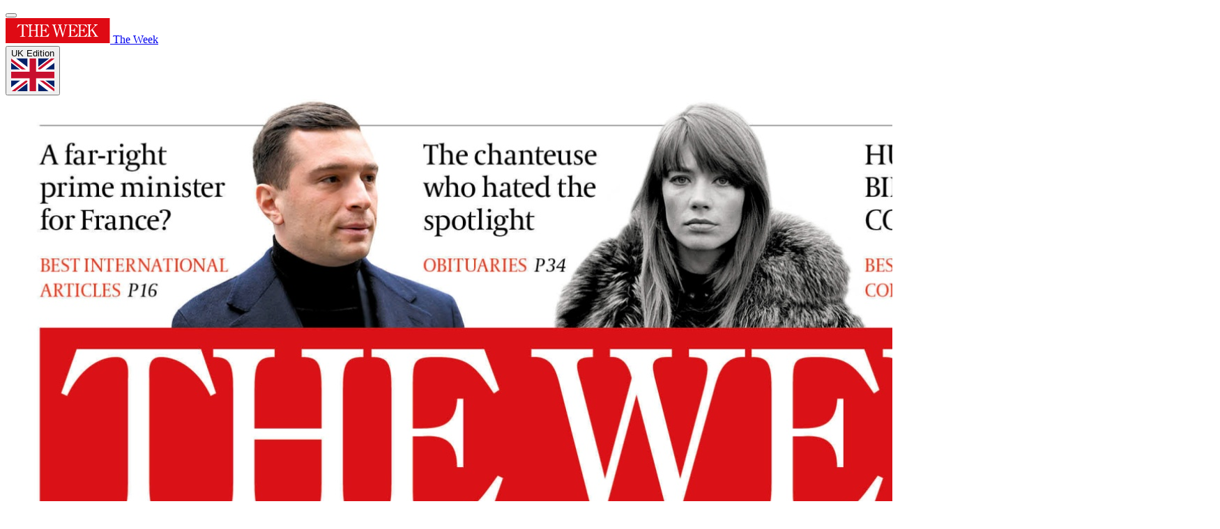

--- FILE ---
content_type: text/html; charset=utf-8
request_url: https://theweek.com/uk/tag/california
body_size: 222164
content:
<!DOCTYPE html>
<html lang="en" data-locale="GB" dir="ltr">
<head>
<!-- [METATAGS - critical] -->
<meta charset="utf-8">
<meta name="viewport" content="width=device-width,minimum-scale=1,initial-scale=1">
<title>California | The Week UK</title>
<meta name="description" content="The latest California breaking news, comment, reviews and features from the experts at The Week UK">
<link rel="preconnect" href="https://vanilla.futurecdn.net/theweek" crossorigin>
<link rel="preconnect" href="https://bordeaux.futurecdn.net">
<link rel="preconnect" href="https://cdn.mos.cms.futurecdn.net">
<link rel="preconnect" href="https://vanilla.futurecdn.net">
<link rel="dns-prefetch" href="https://bordeaux.futurecdn.net">
<link rel="dns-prefetch" href="https://cdn.mos.cms.futurecdn.net">
<link rel="dns-prefetch" href="https://vanilla.futurecdn.net">
<link rel="dns-prefetch" href="https://slice.vanilla.futurecdn.net">
<link rel="dns-prefetch" href="https://sommelier.futurehybrid.tech">
<link rel="dns-prefetch" href="https://securepubads.g.doubleclick.net">
<link rel="dns-prefetch" href="https://targetemsecure.blob.core.windows.net">
<link rel="dns-prefetch" href="https://cdn.privacy-mgmt.com">
<link rel="dns-prefetch" href="https://widgets.hawk-assets.co.uk">
<link rel="dns-prefetch" href="https://hawk.techradar.com">
<link rel="dns-prefetch" href="https://cdn.jwplayer.com">
<meta name="robots" content="noindex">
<link rel="apple-touch-icon" href="https://cdn.mos.cms.futurecdn.net/flexiimages/ctnm1xjivv1687441742.svg">
<meta name="msapplication-TileColor" content="#000000">
<meta name="msapplication-TileImage" content="https://cdn.mos.cms.futurecdn.net/flexiimages/ctnm1xjivv1687441742.svg">
<link rel="icon" href="https://cdn.mos.cms.futurecdn.net/flexiimages/r9cavztg4b1687441752.svg" size="16x16">
<link rel="icon" href="https://cdn.mos.cms.futurecdn.net/flexiimages/jkisr6ogii1687441748.svg" size="32x32">
<link rel="icon" href="https://cdn.mos.cms.futurecdn.net/flexiimages/ctnm1xjivv1687441742.svg" size="48x48">
<link rel="icon" href="https://cdn.mos.cms.futurecdn.net/flexiimages/ctnm1xjivv1687441742.svg" size="64x64">
<link rel="icon" href="https://cdn.mos.cms.futurecdn.net/flexiimages/ctnm1xjivv1687441742.svg" size="120x120">
<link rel="icon" href="https://cdn.mos.cms.futurecdn.net/flexiimages/ctnm1xjivv1687441742.svg" size="180x180">
<meta property="og:site_name" content="The Week UK">
<meta property="og:type" content="website">
<meta property="article:publisher" content="https://www.facebook.com/theweekuk">
<meta property="og:url" content="https://theweek.com/uk/tag/california">
<!-- [/METATAGS - critical] -->
<link rel="preload" as="image" href="https://cdn.mos.cms.futurecdn.net/flexiimages/qsgislpohy1687441729.svg" type="image/svg+xml">
<style id="css-layer-order">
@layer reset, legacy, tw-components, components, tw-utilities, utilities, hawk, global;
</style> <style id="siteconfig-theme" data-layerless-source="true">@layer legacy { 
:root {
--color-primary-50: 253 206 208;
--color-primary-100: 251 163 167;
--color-primary-200: 249 120 126;
--color-primary-300: 247 76 84;
--color-primary-400: 245 33 43;
--color-primary-500: 223 10 20;
--color-primary-600: 188 8 17;
--color-primary-700: 153 7 14;
--color-primary-800: 118 5 11;
--color-primary-900: 84 4 8;
--color-primary-950: 49 2 4;
--color-secondary-50: 253 206 208;
--color-secondary-100: 251 163 167;
--color-secondary-200: 249 120 126;
--color-secondary-300: 247 76 84;
--color-secondary-400: 245 33 43;
--color-secondary-500: 223 10 20;
--color-secondary-600: 188 8 17;
--color-secondary-700: 153 7 14;
--color-secondary-800: 118 5 11;
--color-secondary-900: 84 4 8;
--color-secondary-950: 49 2 4;
--font-ui-copy: "Open Sans", "Open Sans-fallback", sans-serif;
--font-ui-heading: "Open Sans", "Open Sans-fallback", sans-serif;
--font-article-copy: "Open Sans", "Open Sans-fallback", sans-serif;
--font-article-heading: "Open Sans", "Open Sans-fallback", sans-serif;
}
 }</style>
<!-- [METATAGS] -->
<script type="application/ld+json">
{
"@type": "WebPage",
"url": "https://theweek.com/tag/california",
"@context": "http://schema.org"
}
</script>
<script type="application/ld+json">
{
"@context": "https://schema.org",
"@graph": [
{
"@type": "SiteNavigationElement",
"name": "home",
"url": "/",
"@id": "#navigation"
},
{
"@type": "SiteNavigationElement",
"name": "The Explainer",
"url": "/the-explainer",
"@id": "#navigation"
},
{
"@type": "SiteNavigationElement",
"name": "Talking Points",
"url": "/talking-point",
"@id": "#navigation"
},
{
"@type": "SiteNavigationElement",
"name": "The Week Recommends",
"url": "/uk/the-week-recommends",
"@id": "#navigation"
},
{
"@type": "SiteNavigationElement",
"name": "Podcasts",
"url": "/podcasts",
"@id": "#navigation"
},
{
"@type": "SiteNavigationElement",
"name": "Newsletters",
"url": "/uk-newsletters",
"@id": "#navigation"
},
{
"@type": "SiteNavigationElement",
"name": "From the Magazine",
"url": "/tag/from-the-magazine",
"@id": "#navigation"
},
{
"@type": "SiteNavigationElement",
"name": "The Week Junior ",
"url": "/uk/tag/the-week-junior",
"@id": "#navigation"
}
]
}
</script>
<script type="application/ld+json">
{
"@context": "https://schema.org"
}
</script>
<meta property="twitter:card" content="summary_large_image">
<meta property="twitter:site" content="@TheWeekUK">
<meta property="twitter:creator" content="@TheWeekUK">
<meta property="twitter:account_id" content="22042454">
<meta name="google-site-verification" content="5ynnHWLE-Dxi7zxcwb0uE99_H8PAGuEcyWQ2DamRSH4">
<meta name="msvalidate.01" content="CC462E6DF91492086145CA5EBDCB615E">
<link rel="alternate" type="application/rss+xml" href="https://theweek.com/uk/feeds.xml">
<script>
(function() {
if (/iphone|ipad/i.test(navigator.userAgent)) {
const meta = document.createElement('meta');
meta.name = 'apple-itunes-app';
meta.content = 'app-id=468108781';
document.head.appendChild(meta);
}
})();
</script>
<!-- [/METATAGS] -->
<style id="vanilla-slice-root">@layer legacy { .slice-container-newsletterForm{--newsletter-form-primary-color:#DF0A14;--newsletter-form-secondary-color:#DF0A14;--newsletter-form-background-color:#f6f6f6;--newsletter-form-text-color:#000;--newsletter-form-header-padding:8px 0 0 0;--newsletter-form-alignment:center;}.slice-container-popularBox{--popular-box-tab-bar-color:#DF0A14;}.slice-container-localeSelector{--locale-selector-trigger-text-color:#1B1B1B;}.slice-container-regionRedirectBanner{--region-redirect-banner-background:#DF0A14;--region-redirect-banner-font-color:#fff;} }</style>
<style id="vanilla-slice-combined-css">@layer legacy { .newsletter-form__wrapper{-webkit-box-orient:vertical;-webkit-box-direction:normal;background:#fff;background:var(--newsletter-form-background-color,#fff);border-top:2px solid #000;border-top:2px solid var(--newsletter-form-secondary-color,#000);-ms-flex-direction:column;flex-direction:column;position:relative}.newsletter-form__top-bar,.newsletter-form__wrapper{-webkit-box-align:center;-ms-flex-align:center;align-items:center;display:-webkit-box;display:-ms-flexbox;display:flex}.newsletter-form__top-bar{text-align:center;vertical-align:middle}.newsletter-form__header{color:#333;color:var(--newsletter-form-text-color,#333);font-weight:600}.newsletter-form__header svg{height:40px;width:auto}.newsletter-form__main-section{text-align:center}.newsletter-form__strapline{color:#333;color:var(--newsletter-form-text-color,#333);font-size:1.125em;line-height:1.5em}.newsletter-form__footer{color:#666;font-size:.8em;line-height:1.3em;margin:10px 0 0;margin:var(--newsletter-form-footer-margin,10px) 0 0;text-align:left}.newsletter-form__footer a,.newsletter-form__message{color:#333;color:var(--newsletter-form-text-color,#333)}.newsletter-form__message{font-size:1.3em;font-weight:600;line-height:1.3;margin:60px 0 3rem}.newsletter-form__form input[type=submit]{background-color:#000;background-color:var(--newsletter-form-primary-color,#000);border:none;color:#fff;cursor:pointer;font-size:.8rem;font-weight:700;line-height:2.85em;text-align:center;text-transform:uppercase;width:100%}.newsletter-form__form input[type=email],.newsletter-form__form input[type=text]{border:1px solid #ccc;-webkit-box-sizing:border-box;box-sizing:border-box;color:#333;color:var(--newsletter-form-text-color,#333);font-size:1em;line-height:2.75em;padding:0 10px;width:100%}.newsletter-form__form input[type=checkbox]{-webkit-box-flex:0;display:inline;-ms-flex:0 0 auto;flex:0 0 auto;height:13px;margin:0 8px 0 0;padding:0 0 10px 25px;position:relative;top:2px;width:13px}.form__checkbox-label,.newsletter-form__form input[type=checkbox]{color:#333;color:var(--newsletter-form-text-color,#333);cursor:pointer}.form__checkbox-label{-webkit-box-align:start;-ms-flex-align:start;align-items:flex-start;display:-webkit-box;display:-ms-flexbox;display:flex;font-size:.813em;margin-bottom:0;padding-top:15px;text-align:left}.form__checkbox-label:last-of-type{margin-bottom:15px}label.form__checkbox-label{grid-column:1/span 2}.newsletter-form__wrapper{padding:40px}.newsletter-form__container{max-width:650px}.newsletter-form__top-bar{-webkit-box-pack:center;-ms-flex-pack:center;-webkit-box-pack:var(--newsletter-form-alignment,center);-ms-flex-pack:var(--newsletter-form-alignment,center);justify-content:center;justify-content:var(--newsletter-form-alignment,center);padding:0 0 20px;padding:var(--newsletter-form-header-padding,0 0 20px)}.newsletter-form__strapline{margin:0 0 20px;margin:var(--newsletter-form-strapline-margin,0 0 20px);text-align:center;text-align:var(--newsletter-form-alignment,center)}.newsletter-form__header{font-size:2em;margin-bottom:10px}.newsletter-form__wrapper--sidebar{background:0 0;border:none;padding:0}.newsletter-form__wrapper--sidebar .newsletter-form__container{border-bottom:1px solid #ccc;width:100%}.newsletter-form__wrapper--sidebar .newsletter-form__top-bar{-webkit-box-pack:center;-ms-flex-pack:center;border-bottom:1px solid #ccc;border-top:1px solid #ccc;display:-webkit-box;display:-ms-flexbox;display:flex;justify-content:center;padding:0}.newsletter-form__wrapper--sidebar .newsletter-form__top-bar .newsletter-form__header{font-weight:600;padding-right:40px}.newsletter-form__wrapper--sidebar .newsletter-form__top-bar svg{fill:#333;fill:var(--newsletter-form-primary-color,#333);height:38px;margin:5px 10px;width:38px}.newsletter-form__wrapper--sidebar .newsletter-form__top-bar h2{font-size:1em;font-weight:400;text-transform:uppercase}.newsletter-form__wrapper--sidebar .newsletter-form__top-bar .newsletter-form__headerIcon{-ms-flex-negative:0;flex-shrink:0}.newsletter-form__wrapper--sidebar .newsletter-form__main-section{margin:0 auto;max-width:300px;padding:10px}.newsletter-form__wrapper--sidebar .newsletter-form__main-section p.newsletter-form__strapline{font-size:.875em}.newsletter-form__wrapper--sidebar .newsletter-form__form input[type=email],.newsletter-form__wrapper.newsletter-form__wrapper--sidebar .newsletter-form__form input[type=text]{font-size:.75em}.newsletter-form__wrapper--sidebar .form__checkbox-label{font-size:.75em;line-height:1.25em}.newsletter-form__wrapper--sidebar .newsletter-form__footer{font-size:.625em;line-height:1.5em}.newsletter-form__wrapper--sidebar .newsletter-form__footer a{color:#2f6e91;color:var(--newsletter-form-primary-color,#2f6e91);text-decoration:none}.popular-box__articles-list{display:none}.popular-box__articles-list--active{margin:0;min-height:280px;padding:0}.popular-box__article-list,.popular-box__articles-list--active{-webkit-box-orient:vertical;-webkit-box-direction:normal;display:-webkit-box;display:-ms-flexbox;display:flex;-ms-flex-direction:column;flex-direction:column}.popular-box__article-list{border-bottom:1px dotted #999;min-height:52px;position:relative;width:100%}.popular-box__article-list__image-wrapper{height:0;padding-top:max(180px,min(56.25%,70vh));position:relative}.popular-box__article-list__image{display:block;height:100%;left:0;-o-object-fit:cover;object-fit:cover;position:absolute;top:0;width:100%}.popular-box__article-list:first-child .popular-box__article-list__content{background-color:#333333f2;bottom:0;-webkit-box-sizing:border-box;box-sizing:border-box;position:absolute;width:100%}.popular-box__article-list:first-child .popular-box__article-list__link,.popular-box__article-list:first-child .popular-box__article-list__number-text{background:#333;color:#fff}.popular-box__article-list__content{-webkit-box-orient:horizontal;-webkit-box-direction:normal;-webkit-box-align:start;-ms-flex-align:start;align-items:flex-start;display:-webkit-box;display:-ms-flexbox;display:flex;-ms-flex-flow:row nowrap;flex-flow:row nowrap;padding:15px}.popular-box__article-list__number-text{color:#4d4d4d;font-size:30px;font-weight:100;margin-right:10px;text-align:center}.popular-box__article-list__heading{-ms-flex-item-align:center;-webkit-box-flex:1;-ms-flex-positive:1;align-self:center;color:#333;display:-webkit-inline-box;display:-ms-inline-flexbox;display:inline-flex;flex-grow:1;font-weight:700}.popular-box__article-list__heading:hover{color:#333}.popular-box__article-list__container{-webkit-box-orient:vertical;-webkit-box-direction:normal;display:-webkit-inline-box;display:-ms-inline-flexbox;display:inline-flex;-ms-flex-flow:column;flex-flow:column;position:relative;width:100%}.popular-box__article-list__link{color:#333;line-height:1.375;text-decoration:none}.popular-box__article-list__link:active,.popular-box__article-list__link:focus,.popular-box__article-list__link:hover,.popular-box__article-list__link:link,.popular-box__article-list__link:visited{color:#333;text-decoration:none}.popular-box__label{background:#2f6e91;background:var(--popular-box-tab-bar-color,#2f6e91);-ms-flex-direction:row;flex-direction:row;padding:4px 4px 0}.popular-box__label,.popular-box__label__tab{-webkit-box-orient:horizontal;-webkit-box-direction:normal;display:-webkit-box;display:-ms-flexbox;display:flex}.popular-box__label__tab{-webkit-box-flex:1;-webkit-box-align:center;-ms-flex-align:center;-webkit-box-pack:center;-ms-flex-pack:center;align-items:center;background:#0000;border:none;color:#fff;cursor:pointer;-ms-flex:1 1 0px;flex:1 1 0;-ms-flex-flow:row nowrap;flex-flow:row nowrap;font-size:14px;font-weight:600;justify-content:center;line-height:1.05;margin:0;opacity:1;padding:10px;text-align:center;text-transform:uppercase;width:auto}.popular-box__label__tab:hover{opacity:.9}.popular-box__label__tab:active,.popular-box__label__tab:focus,.popular-box__label__tab:link,.popular-box__label__tab:visited{outline:0}.popular-box__label__tab--active{background:#fff;color:#595959;opacity:1}.popular-box{background-color:#fff;contain:content;display:block;margin:24px 0;width:100%}.caption-credit__figcaption{color:#333;display:inline-block;margin-bottom:5px;margin-top:10px;width:100%}.caption-credit__caption,.caption-credit__credit{display:inline-block;font-size:12px;line-height:12px;margin:0;padding:0}.caption-credit__caption+.caption-credit__credit{margin-left:5px}.image__image{vertical-align:middle;width:100%}.image-wrapped__wrapper{display:block;line-height:0}.hide-caption-credit .caption-credit__figcaption{display:none}.image-wrapped__widthsetter{-webkit-box-orient:vertical;-webkit-box-direction:normal;-webkit-box-pack:center;-ms-flex-pack:center;display:-webkit-box;display:-ms-flexbox;display:flex;-ms-flex-direction:column;flex-direction:column;justify-content:center;margin:0 auto;overflow:hidden;width:100%}.image-wrapped__aspect-padding{display:block;height:0;line-height:0;margin-bottom:0;overflow:hidden;position:relative}.image-wrapped__image{height:100%;left:0;-o-object-fit:contain;object-fit:contain;position:absolute;top:0;width:100%}.img__award,.img__endorsement{margin:0;-o-object-fit:cover;object-fit:cover;-o-object-position:center;object-position:center;padding:0;position:absolute;width:15%;z-index:1}.img__award--bottom-left,.img__endorsement--bottom-left{bottom:0;left:0}.img__award--bottom-right,.img__endorsement--bottom-right{bottom:0;right:0}.img__award--top-left,.img__endorsement--top-left{left:0;top:0}.img__award--top-right,.img__endorsement--top-right{right:0;top:0}.locale-selector__trigger{-webkit-box-orient:horizontal;-webkit-box-direction:normal;-webkit-box-align:center;-ms-flex-align:center;align-items:center;background:#0000;border:none;cursor:pointer;display:-webkit-box;display:-ms-flexbox;display:flex;-ms-flex-flow:row nowrap;flex-flow:row nowrap;padding:0 10px;text-transform:none}.locale-selector__trigger:focus{outline:0}@media screen and (max-width:699px){.locale-selector__trigger{padding:0}}.locale-selector__text{display:none}@media screen and (min-width:769px){.locale-selector__text{-webkit-box-flex:0;color:#000;color:var(--locale-selector-trigger-text-color,#000);display:block;-ms-flex:0 0 auto;flex:0 0 auto;font-size:10px;line-height:28px;margin-right:5px}}.locale-selector__icon--flag .image-wrapped__widthsetter{width:20px}.locale-selector__icon--flag .image-wrapped__widthsetter .image-wrapped__aspect-padding{padding-bottom:15px!important}.locale-selector__icon--chevron-down{border-left:3px solid #0000;border-right:3px solid #0000;border-top:5px solid #000;border-top:5px solid var(--locale-selector-trigger-text-color,#000);height:0;margin-left:5px;width:0}.locale-selector__dropdown__title{color:#000;font-size:12px;font-weight:800;line-height:12px;padding:13px 13px 5px;text-align:left;text-transform:uppercase}.locale-selector--mobile .locale-selector__dropdown__title{-webkit-box-orient:horizontal;-webkit-box-direction:normal;-webkit-box-pack:justify;-ms-flex-pack:justify;-webkit-box-align:center;-ms-flex-align:center;align-items:center;background-color:initial;border:none;display:-webkit-box;display:-ms-flexbox;display:flex;-ms-flex-flow:row nowrap;flex-flow:row nowrap;font-size:12px;font-weight:bolder;justify-content:space-between;padding:13px;text-align:left;text-transform:uppercase}.locale-selector--mobile .locale-selector__dropdown__title:focus,.locale-selector--mobile .locale-selector__dropdown__title:visited{outline:0}.locale-selector__dropdown__icon--chevron-down{-webkit-box-flex:0;border-left:5px solid #0000;border-right:5px solid #0000;border-top:5px solid #000;-ms-flex:0 0 auto;flex:0 0 auto;height:0;width:0}.locale-selector__dropdown__title--active:first-child{border-bottom:1px solid #dbddde}.locale-selector__dropdown__title--active .locale-selector__dropdown__icon--chevron-down{-webkit-transform:rotate(180deg);transform:rotate(180deg)}.locale-selector__image{width:20px}.locale-selector__option{-webkit-box-align:center;-ms-flex-align:center;align-items:center;background:#0000;border:none;color:#000;cursor:pointer;display:-webkit-box;display:-ms-flexbox;display:flex;min-width:150px;padding:10px 0;text-align:left;text-decoration:none;-webkit-user-select:none;-moz-user-select:none;-ms-user-select:none;user-select:none}.locale-selector__option:focus,.locale-selector__option:visited{color:#000;outline:0}.locale-selector--mobile .locale-selector__option{margin:0 25px;padding:13px}.locale-selector--mobile .locale-selector__option:not(:last-child){border-bottom:1px solid #ededed}.locale-selector__option__icon-container{-webkit-box-ordinal-group:2;-ms-flex-order:1;-webkit-box-orient:horizontal;-webkit-box-direction:normal;display:-webkit-box;display:-ms-flexbox;display:flex;-ms-flex-flow:row nowrap;flex-flow:row nowrap;order:1}.locale-selector__option__icon{-webkit-box-flex:0;-ms-flex:0 0 auto;flex:0 0 auto}.locale-selector__option__icon svg{display:block}.locale-selector__option__icon--flag{border:1px solid #00000026;margin-right:10px}.locale-selector__option__icon--flag .image-wrapped__widthsetter{width:26px}.locale-selector__option__icon--flag .image-wrapped__widthsetter .image-wrapped__aspect-padding{padding-bottom:20px!important}.locale-selector__option__name{-webkit-box-flex:1;color:#000;-ms-flex:1 1 auto;flex:1 1 auto;font-size:16px;line-height:20px;text-align:left;white-space:nowrap}.locale-selector__option:hover .locale-selector__option__name{text-decoration:underline}.locale-selector__option__name--active{font-weight:bolder}.locale-selector__option__icon--tick{-webkit-box-flex:0;fill:green;-ms-flex:0 0 auto;flex:0 0 auto;height:15px;margin-left:0;margin-right:12px;opacity:0;width:15px}.locale-selector__option__icon--tick.locale-selector__option__icon--visible{opacity:1}.locale-selector__option__icon--tick svg{display:block}.locale-selector{-webkit-box-align:center;-ms-flex-align:center;align-items:center;display:-webkit-box;display:-ms-flexbox;display:flex;height:30px;margin:0 5px 0 auto;padding-right:5px;position:relative;width:-webkit-fit-content;width:-moz-fit-content;width:fit-content}.locale-selector--mobile .locale-selector__dropdown__columns{border-bottom:1px solid #dbddde;padding:0;width:100%}.locale-selector--mobile .locale-selector__dropdown__columns:after{content:normal!important}.locale-selector__dropdown__columns{-webkit-box-orient:vertical;-webkit-box-direction:normal;border-bottom:none;-webkit-box-sizing:border-box;box-sizing:border-box;display:-webkit-box;display:-ms-flexbox;display:flex;-ms-flex-direction:column;flex-direction:column;padding:5px 13px;position:relative;width:200px}.locale-selector__dropdown__columns:not(:last-child):after{background-color:#dbddde;content:"";height:85%;position:absolute;right:0;top:10%;width:1px}.locale-selector__dropdown{-webkit-box-orient:vertical;-webkit-box-direction:normal;background-color:#fff;border:1px solid #dbddde;contain:content;display:-webkit-box;display:-ms-flexbox;display:flex;-ms-flex-flow:column nowrap;flex-flow:column nowrap;left:auto;left:var(--locale-selector__dropdown-left,unset);position:absolute;right:auto;right:var(--locale-selector__dropdown-right,unset);top:calc(100% + 5px);width:100vw;will-change:left top right;z-index:9999}.locale-selector--mobile .locale-selector__dropdown{-webkit-transform:translate(-50%);transform:translate(-50%)}.locale-selector__dropdown__continents{-webkit-box-orient:vertical;-webkit-box-direction:normal;display:-webkit-box;display:-ms-flexbox;display:flex;-ms-flex-flow:column nowrap;flex-flow:column nowrap}.locale-selector__dropdown__heading{border-bottom:1px solid #dbddde;font-size:16px;font-weight:800;padding:10px;text-align:center}@media screen and (min-width:700px){.locale-selector:not(.locale-selector--region-distribution) .locale-selector__dropdown{max-width:none;width:auto}}@media screen and (min-width:769px){.locale-selector:not(.locale-selector--region-distribution) .locale-selector__dropdown__continents{-webkit-box-orient:horizontal;-webkit-box-direction:normal;display:-webkit-box;display:-ms-flexbox;display:flex;-ms-flex-flow:row nowrap;flex-flow:row nowrap}}.locale-selector--region-distribution .locale-selector__dropdown{left:auto;left:var(--locale-selector__dropdown-left,unset);-webkit-transform:translate(-50%);transform:translate(-50%)}@media screen and (min-width:1024px){.locale-selector--region-distribution .locale-selector__dropdown{max-width:none;min-width:300px;width:-webkit-fit-content;width:-moz-fit-content;width:fit-content}.locale-selector--region-distribution .locale-selector__dropdown__continents{-webkit-box-orient:horizontal;-webkit-box-direction:normal;display:-webkit-box;display:-ms-flexbox;display:flex;-ms-flex-flow:row nowrap;flex-flow:row nowrap}}.region_redirect_banner{-webkit-box-pack:justify;-ms-flex-pack:justify;background-color:#315062;background-color:var(--region-redirect-banner-background,#315062);bottom:0;-webkit-box-sizing:border-box;box-sizing:border-box;contain:content;display:-webkit-box;display:-ms-flexbox;display:flex;justify-content:space-between;left:0;min-height:26px;padding:20px;position:fixed;width:100vw;z-index:9999}.region-redirect-banner__text{cursor:pointer;font-size:18px;line-height:26px;-webkit-user-select:none;-moz-user-select:none;-ms-user-select:none;user-select:none}.region-redirect-banner__text,.region-redirect-banner__text a{color:#fff;color:var(--region-redirect-banner-font-color,#fff)}.region-redirect-banner__text a{font-weight:700;text-decoration:underline}.region-redirect-banner__text a:visited{color:#fff;color:var(--region-redirect-banner-font-color,#fff)}.region-redirect-banner__close{-webkit-box-flex:0;fill:#fff;fill:var(--region-redirect-banner-font-color,#fff);cursor:pointer;-ms-flex:0 0 auto;flex:0 0 auto;height:22px;margin-top:3px;opacity:.8;width:22px}.region-redirect-banner__close:hover{opacity:1} }</style>
<style id="vanilla-critical-styles">
@font-face {
font-family: "Lato-fallback";
size-adjust: 97.38%;
ascent-override: 98%;
src: local(Arial);
}
@font-face {
font-family: "Source Serif Pro-fallback-TNR";
size-adjust: 110.86999999999993%;
ascent-override: 84%;
src: local("Times New Roman");
}
@font-face {
font-family: "Source Serif Pro-fallback-T";
size-adjust: 110.86999999999993%;
ascent-override: 84%;
src: local(Times);
}
@layer legacy{.flexi-landing.progressive .multi-hero-grid .listing__list--alternate .listing__item--alternate{-ms-flex:0 0 100%;flex:0 0 100%;margin:0 0 20px;border-bottom:1px solid}.multi-hero-grid .listing__item.listing__item--hero a.listing__link{display:-ms-flexbox;display:flex;-ms-flex-align:center;align-items:center;-ms-flex-pack:justify;justify-content:space-between}.multi-hero-grid .listing__item.listing__item--hero a.listing__link .listing__image-layout{-ms-flex:0 0 calc(50% - 25px);flex:0 0 calc(50% - 25px)}.multi-hero-grid .listing__item.listing__item--hero a.listing__link .listing__image-layout .listing__image-wrapper{padding-top:100%;min-height:533px;position:relative;width:100%;overflow:hidden}.multi-hero-grid .listing__item.listing__item--hero a.listing__link .listing__text-wrapper{padding:0;margin:0;width:100%;border:0;transform:none;left:0;display:block;position:inherit;background:#fff;opacity:1;color:#111;-ms-flex:0 0 50%;flex:0 0 50%}.multi-hero-grid .listing__item.listing__item--hero a.listing__link .listing__text-wrapper .listing__text{font-size:16px;letter-spacing:.6px;line-height:24px;text-align:left;font-weight:400}.multi-hero-grid .listing__item.listing__item--hero a.listing__link .listing__text-wrapper .listing__text.listing__text--byline{font-size:12px;display:block;margin:0}.multi-hero-grid .listing__item.listing__item--hero a.listing__link .listing__text-wrapper .listing__text--synopsis:before{display:none}.multi-hero-grid .listing__item.listing__item--hero a.listing__link .listing__text-wrapper .listing__text.listing__text--byline:before{display:block;content:" ";border-top:1px solid #1b1b1b;width:20px;margin:15px 0}.multi-hero-grid .listing__item.listing__item--hero{border:1px solid #000;padding:50px;border-bottom-width:20px;margin:0 auto 50px;-ms-flex:0 0 calc(90% - 86px);flex:0 0 calc(90% - 86px)}@media (min-width:700px){.multi-hero-grid .listing__list{-ms-flex-pack:justify;justify-content:space-between;margin:0}.flexi-landing.progressive .multi-hero-grid .listing__list .listing__item--alternate{-ms-flex:0 0 calc(33.3333% - 33.33px);flex:0 0 calc(33.3333% - 33.33px);margin:0 0 40px;border-bottom:none}.multi-hero-grid .listing__list--alternate .listing__item--alternate .listing__link{display:block}.flexi-landing.progressive .multi-hero-grid .listing__list--alternate .listing__item--alternate .listing__link>div{float:none;width:100%}}@media (min-width:768px){.multi-hero-grid .listing__item.listing__item--hero a.listing__link .listing__text-wrapper h2.listing__title{font-size:48px;line-height:53px;letter-spacing:-.4px;text-align:left;padding-top:0;margin:0}}@media (max-width:768px){.multi-hero-grid .listing__item.listing__item--hero{-ms-flex:100%;flex:100%;padding:20px;border-right:0;border-left:0}.multi-hero-grid .listing .listing__item.listing__item--hero a.listing__link{display:block}.multi-hero-grid .listing__item.listing__item--hero a.listing__link .listing__image-layout{width:100%}.multi-hero-grid .listing__item.listing__item--hero a.listing__link .listing__image-layout .listing__image-wrapper{margin:0 auto;min-height:280px}.multi-hero-grid .listing__item.listing__item--hero a.listing__link .listing__text-wrapper .listing__text{display:block}.multi-hero-grid .listing__item.listing__item--hero a.listing__link .listing__text-wrapper .listing__text,.multi-hero-grid .listing__item.listing__item--hero a.listing__link .listing__text-wrapper .listing__text.listing__text--byline,.multi-hero-grid .listing__item.listing__item--hero a.listing__link .listing__text-wrapper h2.listing__title{text-align:center}.multi-hero-grid .listing__item.listing__item--hero a.listing__link .listing__text-wrapper .listing__text.listing__text--byline{margin-top:10px}.multi-hero-grid .listing__item.listing__item--hero a.listing__link .listing__text-wrapper .listing__text.listing__text--byline:before{margin:0 auto;padding:5px 0}.multi-hero-grid .listing__list--alternate .listing__item:not(.listing__item--alternate) .listing__text--date{float:none;width:auto}}@media (min-width:1024px){.flexi-landing.progressive .listing__list--alternate .listing__item--alternate .listing__title{font-size:30px;font-weight:300}}}@layer legacy{@media (min-width:1280px){.vanilla-centered-header .navigation .navigation__topitem{left:calc(50% + 71px)!important}}@media (min-width:700px) and (max-width:1280px){.vanilla-centered-header .navigation__burgerbar .locale-selector-slice{margin-left:3%!important}}@media (min-width:700px){.vanilla-centered-header .navigation .logo .logo__svg{padding-top:3px}.vanilla-centered-header .navigation .logo .logo__text{margin-top:10px}.vanilla-centered-header .navigation .locale-selector-slice .locale-selector__trigger{min-width:93px;min-height:28px}.vanilla-centered-header .navigation .locale-selector-slice .locale-selector__trigger .locale-selector__icon--chevron-down{position:absolute;right:0}.vanilla-centered-header .navigation .nav-subscribe .subscribe-text{background:#ededed;padding:10px 15px;width:100px}.vanilla-centered-header .navigation .logo .logo__svg img{height:50px}.vanilla-centered-header .navigation .logo__strapline{font-weight:600;font-size:12px;letter-spacing:1px}.vanilla-centered-header .navigation__burgerbar{height:100px;padding:0}.vanilla-centered-header .navigation__burgerbar .logo{-ms-flex-pack:center;justify-content:center;-ms-flex-order:2;order:2;margin-right:inherit}.vanilla-centered-header .navigation__burgerbar .logo__text{display:block;padding:0;text-align:center;margin:10px 0 0}.vanilla-centered-header .navigation__burgerbar .nav-subscribe{-ms-flex-order:4;order:4;padding-top:39px}.vanilla-centered-header .navigation .navigation__burgerbar .search{-ms-flex-order:5;order:5;padding-top:38px}.vanilla-centered-header .navigation .navigation__topitem{right:3%;left:unset}.vanilla-centered-header.vanilla-is-subbrand .navigation .navigation__topitem{right:0!important;top:55px}.vanilla-centered-header .navigation__second-tier{max-height:50px;height:50px}.vanilla-centered-header .navigation__groupitems{padding-top:0;height:100%}.vanilla-centered-header .trending{height:65px}.vanilla-centered-header .social .icon{margin-right:5px}}.vanilla-centered-header.vanilla-cta-header .vanilla-blueconic-header{background-color:#0277bd}.vanilla-centered-header.vanilla-cta-header .vanilla-blueconic-header .vanilla-blueconic-header__txt-wrapper{color:#fff;font-family:Arial,sans-serif;font-weight:700;font-size:12px;line-height:normal}.vanilla-centered-header.vanilla-cta-header .navigation .navigation__burgerbar div.search.toggle-parent{margin-top:-50px;display:none}@media (max-width:699px){.vanilla-centered-header.vanilla-cta-header .vanilla-blueconic-header-wrapper{position:absolute;top:100%;left:0}.vanilla-centered-header.vanilla-cta-header .vanilla-blueconic-header-wrapper .vanilla-blueconic-header{display:-ms-flexbox;display:flex;-ms-flex-align:center;align-items:center;width:100vw}.vanilla-centered-header.vanilla-cta-header .vanilla-blueconic-header-wrapper .vanilla-blueconic-header img{display:none}.vanilla-centered-header.vanilla-cta-header .vanilla-blueconic-header-wrapper .vanilla-blueconic-header .vanilla-blueconic-header__txt-wrapper{display:-ms-flexbox;display:flex;-ms-flex-align:center;align-items:center;width:100%;height:30px;padding:10px}.vanilla-centered-header.vanilla-cta-header .vanilla-blueconic-header-wrapper .vanilla-blueconic-header .vanilla-blueconic-header__txt-wrapper p{width:50%;font-size:14px;line-height:16.1px}.vanilla-centered-header.vanilla-cta-header .vanilla-blueconic-header-wrapper .vanilla-blueconic-header .vanilla-blueconic-header__txt-wrapper p:first-of-type{text-align:center}.vanilla-centered-header.vanilla-cta-header .vanilla-blueconic-header-wrapper .vanilla-blueconic-header .vanilla-blueconic-header__txt-wrapper p:last-of-type{padding-left:20px}.vanilla-centered-header.vanilla-cta-header{.active.navigation .navigation__burgerbar:has(.vanilla-blueconic-header-wrapper)~.navigation__second-tier{padding-top:40px}}}@media (min-width:700px){.vanilla-centered-header.vanilla-cta-header .logo{-ms-flex-order:0;order:0}.vanilla-centered-header.vanilla-cta-header .navigation__burgerbar{padding-top:30px;position:relative}.vanilla-centered-header.vanilla-cta-header .navigation__burgerbar .vanilla-blueconic-header-wrapper{display:inline;display:initial;-ms-flex-order:-1;order:-1;margin-top:-30px}.vanilla-centered-header.vanilla-cta-header .navigation__burgerbar .vanilla-blueconic-header-wrapper .vanilla-blueconic-header{width:210px;height:65px;display:-ms-flexbox;display:flex;-ms-flex-align:center;align-items:center}.vanilla-centered-header.vanilla-cta-header .navigation__burgerbar .vanilla-blueconic-header-wrapper .vanilla-blueconic-header .vanilla-blueconic-header__img{width:30%;height:auto}.vanilla-centered-header.vanilla-cta-header .navigation__burgerbar .vanilla-blueconic-header-wrapper .vanilla-blueconic-header .vanilla-blueconic-header__txt-wrapper{background-color:inherit;padding-left:5px}.vanilla-centered-header.vanilla-cta-header .navigation__burgerbar .locale-selector-slice{position:absolute;top:0;right:0}.vanilla-centered-header.vanilla-cta-header .navigation div.navigation__burgerbar div.search.toggle-parent{display:inline-block}.vanilla-centered-header.vanilla-cta-header .navigation__topitem .social{margin-top:15px}}@media (min-width:1280px){.vanilla-centered-header.vanilla-cta-header .navigation div.navigation__topitem{left:calc(50% + 30px)!important}}@media (max-width:699px){.vanilla-centered-header.vanilla-cta-header .slice-container.trending-bar-container.trendingbar{padding-top:20px}}@media screen and (min-width:701px) and (max-width:1279px){.vanilla-centered-header.vanilla-cta-header .vanilla-blueconic-header-wrapper{margin-left:40px}.vanilla-centered-header.vanilla-cta-header .navigation .logo{width:35%}}@media screen and (min-width:1280px){.vanilla-centered-header.vanilla-cta-header .navigation .logo{width:65%}}}@layer legacy{.progressive-advanced.flexi-page:not(.flexi-news):not(.flexi-review) #affiliateDisclaimer{display:none}.progressive-advanced.flexi-news.progressive .widget-hero .clear-both.widget-header{padding:0}.progressive-advanced.flexi-page.progressive .listing__label-block{padding-top:0;text-align:left}.progressive-advanced .page-widget-area-1>.widget:not(:first-child){margin-top:40px}@media (min-width:700px){.progressive-advanced .page-widget-area-1>.widget:not(:first-child){margin-top:50px}}.progressive-advanced .widget-full-bleed-hero .listing .listing__list{display:none}.progressive-advanced.flexi-page.progressive #widgetArea100 .listing__image-wrapper,.progressive-advanced.flexi-page.progressive #widgetArea100 .listing__item--hero{min-height:45vh}.progressive-advanced.flexi-page.progressive.body #main{margin-top:20px}.progressive-advanced.flexi-page.progressive #widgetArea100 .listing__image-wrapper:before{content:"";position:absolute;top:0;left:30px;width:250px;height:50px;z-index:10;filter:url('data:image/svg+xml;charset=utf-8,<svg xmlns="http://www.w3.org/2000/svg"><filter id="filter"><feComponentTransfer color-interpolation-filters="sRGB"><feFuncR type="table" tableValues="1 0" /><feFuncG type="table" tableValues="1 0" /><feFuncB type="table" tableValues="1 0" /></feComponentTransfer></filter></svg>#filter');filter:invert(100%)}.progressive-advanced.flexi-page.progressive #widgetArea100 .listing__text--synopsis,.progressive-advanced.flexi-page.progressive #widgetArea100 .listing__text--synopsis:before{display:none}.progressive-advanced.flexi-page.progressive #widgetArea100 section.listing{max-width:100%}.progressive-advanced.flexi-page.progressive #widgetArea100 .wdn-fte-lists-list{margin-top:0}.progressive-advanced.flexi-page.progressive #widgetArea100 h2.listing__title{background:#fff;padding:15px 20px;position:absolute;bottom:50px;margin:0 auto;font-size:26px;width:-moz-fit-content;width:fit-content;left:0;right:0;letter-spacing:-2px;line-height:28px;border-bottom:8px solid #1b1b1b}.progressive-advanced.flexi-page.progressive #widgetArea100 .listing__image-wrapper{padding-top:56%}.progressive-advanced.flexi-page.progressive #widgetArea100 .listing__item--hero,.progressive-advanced.flexi-page.progressive #widgetArea100 section.listing{margin-bottom:0}.progressive-advanced.flexi-page.progressive #widgetArea100 .listing__text-wrapper{margin:0 auto;max-width:86%;opacity:1}@media (min-width:768px){.progressive-advanced.flexi-page.progressive #widgetArea100 .listing__item--hero{max-height:85vh}.progressive-advanced.flexi-page.progressive #widgetArea100 .listing__text-wrapper{margin-top:-220px}.progressive-advanced.flexi-page.progressive #widgetArea100 .listing__image-wrapper{min-height:76vh}.progressive-advanced.flexi-page.progressive #widgetArea100 h2.listing__title{background:#fff;color:#000;margin-bottom:40px;font-size:34px;padding:20px 30px;line-height:38px;bottom:30px}.progressive-advanced.flexi-page.progressive #widgetArea100 .listing__text--synopsis{font-size:24px;left:30px}}.progressive-advanced.flexi-page.progressive .listing .listing__item--hero .listing__text-wrapper{background:#fff;color:#111;border:none;padding:0;margin:0;width:100%;transform:none;left:0;display:block;position:inherit;opacity:1}.progressive-advanced.flexi-page.progressive .listing.listingdynamic{contain:inherit}.progressive-advanced.flexi-page.progressive .listing__title.listing__title--primary>span>a:hover{text-decoration:underline}.progressive-advanced.flexi-page.progressive .listing__title.listing__title--primary{border-top:1px solid #000;font-size:18px;letter-spacing:4px}.progressive-advanced.flexi-page.progressive .listing__title.listing__title--primary>span{background:#fff;position:relative;top:-13px;padding:0 20px}.progressive-advanced.flexi-page.progressive #search-results.widget-search-results .refine-filters-title{margin-top:20px}.progressive-advanced.flexi-landing.progressive .listing__item--hero a.listing__link .listing__text--strapline:before,.progressive-advanced.flexi-page.progressive #search-results.widget-search-results .listing__item--alternate .listing__text--strapline:before,.progressive-advanced.flexi-page.progressive #search-results.widget-search-results .listing__item .listing__text--synopsis:before,.progressive-advanced.flexi-page.progressive.default_page_layout_landing_author_progressive .listing__item--alternate .listing__text--synopsis:before{margin:15px 0}.progressive-advanced.flexi-landing.progressive.default_page_layout_landing_author_progressive .listing__list--alternate .listing__item .listing__title,.progressive-advanced.flexi-page.progressive #search-results.widget-search-results .listing__item--alternate .listing__text--strapline,.progressive-advanced.flexi-page.progressive #search-results.widget-search-results .listing__item .listing__text--synopsis,.progressive-advanced.flexi-page.progressive #search-results.widget-search-results .listing__item .listing__title,.progressive-advanced.flexi-page.progressive.default_page_layout_landing_author_progressive .listing__item--alternate .listing__text--synopsis{max-width:420px;margin:0;text-align:left}.progressive-advanced.flexi-page.progressive .widget-contentparsed-sponsored-block iframe{min-height:410px}.progressive-advanced.flexi-page.progressive li.listing__item{border:none}.progressive-advanced .listing__iframe-wrapper.progressive .listing__text.listing__text--strapline,.progressive-advanced .listing__iframe-wrapper.progressive .listing__text.listing__text--synopsis{text-align:center}.progressive-advanced.flexi-page.progressive .listing--latest{clear:both}.progressive-advanced.flexi-page.progressive .listing--latest .listing__title,.progressive-advanced.flexi-page.progressive .listing__title{font-size:20px;letter-spacing:-.2px;line-height:24px;text-align:center;font-weight:400;display:block}.progressive-advanced.flexi-page.progressive .listing__item--hero .listing__title{font-size:26px;letter-spacing:-.2px;margin:10px 20px;line-height:32px}.progressive-advanced.flexi-page.progressive .show-line .listing__item .listing__title:not(.no-line .listing__title):before{display:block;content:" ";border-top:1px solid #1b1b1b;width:20px;margin:20px auto 10px}.progressive-advanced.flexi-page.progressive .listing__item .listing__title:before{display:none;content:" ";border-top:1px solid #1b1b1b;width:20px;margin:20px auto 10px}.progressive-advanced.flexi-page.progressive .show-line-after-title .listing__item .listing__title:not(.show-date .listing__title):after{display:block;content:" ";border-top:1px solid #1b1b1b;width:20px;margin:20px auto 10px}.progressive-advanced .money-block.show-line-after-title .listing__item .listing__title:after{margin:20px 0 10px}.progressive-advanced .listing--related .listing__title--primary:before{display:none}.progressive-advanced.flexi-page.progressive .listing__text--strapline,.progressive-advanced.flexi-page.progressive .listing__text--synopsis{color:#1b1b1b;font-size:16px;letter-spacing:.6px;line-height:24px;text-align:center;font-weight:400}.progressive-advanced.flexi-page.progressive .listing--related .listing__title{color:#1b1b1b}.progressive-advanced.flexi-page.progressive .listing__text--byline,.progressive-advanced.flexi-page.progressive .listing__text--date,.progressive-advanced .no-strapline .listing__text.listing__text--strapline{display:none}.progressive-advanced.flexi-page.progressive .show-date .listing__text--byline,.progressive-advanced.flexi-page.progressive .show-date .listing__text--date{font-size:12px;letter-spacing:.6px;text-align:center;font-weight:400;display:block;text-transform:capitalize}.progressive-advanced .money-block .listing__item--hero .listing__title,.progressive-advanced .money-block p.listing__text.listing__text--strapline{text-align:left!important}.progressive-advanced .listing__iframe-wrapper.progressive .listing__text,.progressive-advanced .listing__iframe-wrapper.progressive .listing__title{padding:0 15px}.progressive-advanced .listing--suggested{padding-top:10px}.progressive-advanced.flexi-page.progressive .listing--suggested .listing__item .listing__link .listing__title{font-size:20px;line-height:32px;font-weight:400}.progressive-advanced .listing__iframe-wrapper.progressive .listing__image-wrapper{padding-top:80%}.progressive-advanced .listing__iframe-wrapper.progressive .listing__text.listing__text--strapline:not(.listing__text--sponsored):before,.progressive-advanced .listing__iframe-wrapper.progressive .listing__text.listing__text--synopsis:before{display:block;content:" ";border-top:1px solid #1b1b1b;width:20px;margin:20px auto 10px}.progressive-advanced .listing__iframe-wrapper.progressive h2.listing__title{font-size:20px;text-align:center;line-height:32px;letter-spacing:-.2px;margin:0 0 15px;font-weight:400;padding:0}@media (min-width:700px){.progressive-advanced .listing__iframe-wrapper.progressive .listing__image-wrapper{padding-top:80%}.progressive-advanced.flexi-page.progressive .listing--suggested .listing__item .listing__link .listing__title,.progressive-advanced .listing__iframe-wrapper.progressive h2.listing__title{font-size:26px}.progressive-advanced.flexi-page.progressive .listing__title.listing__title--primary>span{top:-17px}.progressive-advanced .left-rail-area~.author:not(.body--no-ads .author):not(.premium .author){padding:0 15px 0 115px}.progressive-advanced .listing--suggested .listing__item{-ms-flex:0 0 calc(33.33% - 33.33px);flex:0 0 calc(33.33% - 33.33px)}.progressive-advanced.flexi-page.progressive .listing__item .listing__text--synopsis:before{display:none;content:" ";border-top:1px solid #1b1b1b;width:20px;margin:auto auto 10px}.progressive-advanced .widget .listing__title--primary{margin-bottom:20px}.progressive-advanced.flexi-page.progressive .listing--latest .listing__title,.progressive-advanced.flexi-page.progressive .listing__title{font-size:26px;line-height:32px}.progressive-advanced.flexi-page.progressive .listing__title:not(.listing__item--hero .listing__title):not(.listing__title--primary){margin:0 auto;max-width:320px}.progressive-advanced.flexi-page.progressive .listing__item--hero .listing__title{font-size:48px;line-height:53px;letter-spacing:-.2px;text-align:center}.progressive-advanced.flexi-page.progressive .listing__title.listing__title--primary{font-size:24px;letter-spacing:4px}}@media (max-width:700px){.progressive-advanced #root .listing__iframe-wrapper{width:45%!important;height:100%!important}.progressive-advanced.flexi-home .widget-sponsored-block.widget .wcp-item-content{margin:0 9px 40px!important}.progressive-advanced.flexi-page.progressive .widget-contentparsed-sponsored-block iframe{min-height:270px}.progressive-advanced .widget-sponsored-block .listing__list{-ms-flex-flow:wrap;flex-flow:wrap;width:-moz-fit-content;width:fit-content}.progressive-advanced.flexi-page.progressive .show-line-mob .listing__item.listing__item--hero .listing__title:not(.no-line .listing__title):before{display:block;content:" ";border-top:1px solid #1b1b1b;width:20px;margin:20px auto 10px}.progressive-advanced.flexi-page.progressive .listing--latest .listing__text--synopsis:before,.progressive-advanced.flexi-page.progressive .listing--related .listing__text--synopsis:before,.progressive-advanced.flexi-page.progressive .listing__item .listing__text--synopsis:before{display:block;content:" ";border-top:1px solid #1b1b1b;width:20px;margin:auto auto 10px}.progressive-advanced.flexi-page.progressive .listing--latest .listing__image-layout{-ms-flex:0 0 calc(50% - 25px);flex:0 0 calc(50% - 25px)}.progressive-advanced.flexi-page.progressive .listing--latest .listing__link{display:-ms-flexbox;display:flex;-ms-flex-align:center;align-items:center;-ms-flex-pack:justify;justify-content:space-between}.progressive-advanced.flexi-page.progressive .listing--latest span.listing__title:not(.flexi-page.progressive .listing--latest .listing__title--primary){text-align:left}.progressive-advanced.flexi-page.progressive .trending .trending__groupitems,.progressive-advanced.flexi-page.progressive .trending__wrapper .trending__items{overflow-x:scroll}}.progressive-advanced.flexi-page.progressive .footer{padding-top:15px}.progressive-advanced.flexi-page.progressive .footer__logo svg{height:30px}.progressive-advanced .block-style-one-top .listing--carousel{background:transparent}.progressive-advanced .block-style-one-top{padding:0;border-top:6px solid #1b1b1b}.progressive-advanced .block-style-one-top .wdn-fte-rcr.space-t20{margin-top:0}.progressive-advanced.flexi-page.progressive .block-style-one-top .listing__title{font-size:26px;letter-spacing:-.2px;margin:10px 20px;line-height:32px}@media (min-width:700px){.progressive-advanced .block-style-one-top{padding:20px 60px;border:1px solid #1b1b1b;border-top-width:20px}.progressive-advanced .block-style-one-top .listing--carousel{padding:0;margin:0}.progressive-advanced.flexi-page.progressive .block-style-one-top .listing__item--hero .listing__title{font-size:48px;margin:25px 50px 0;line-height:53px}.progressive-advanced .block-style-one-top-h .listing__item--hero .listing__text{margin-top:20px}.progressive-advanced .block-style-one-top .listing__item--hero .listing__text{font-size:18px;letter-spacing:.6px;padding-top:10px;line-height:26px;text-align:center}.progressive-advanced .block-style-one-top .listing__item--hero{border:none;margin:0;padding:0}.progressive-advanced .listing:not(.listing--carousel) .listing__item--hero{margin-left:0;margin-right:0}.progressive-advanced.flexi-page.progressive .money-block .listing__item .listing__title:before,.progressive-advanced.flexi-page.progressive .widget-travel .listing__item .listing__title:before{display:none}.progressive-advanced.flexi-page.progressive .money-block .listing__item .listing__title:after{margin:20px 0!important}.progressive-advanced.flexi-page.progressive .widget-travel .listing__item .listing__title:after{margin:20px auto}.progressive-advanced.flexi-page.progressive .widget-travel .listing__title.listing__title--primary{margin-bottom:10px}.progressive-advanced.flexi-page.progressive .widget-travel .listing{margin:0 auto 10px}}.progressive-advanced.flexi-page.progressive .block-style-one-top-h{border-top:1px solid #1b1b1b;padding:0;width:calc(100% - 100px);margin-left:auto;margin-right:auto}.progressive-advanced.flexi-page.progressive .block-style-one-top-h .listing__title.listing__title--primary{border-top:none}.progressive-advanced .block-style-one-top-h .listing__item .listing__title{font-size:26px;line-height:32px;letter-spacing:-.2px;text-align:center;padding-top:10px}.progressive-advanced .block-style-one-top-h .listing__item .listing__title:before{display:block;content:" ";border-top:1px solid #1b1b1b;width:20px;margin:15px auto 10px}@media (min-width:700px){.progressive-advanced.flexi-page.progressive .block-style-one-top-h{border:1px solid #1b1b1b;padding:0 50px 20px;border-bottom-width:20px;width:calc(100% - 100px);margin-left:auto;margin-right:auto}.progressive-advanced.flexi-page.progressive .block-style-one-top-h .listing__item--hero{margin:0}.progressive-advanced.flexi-page.progressive .block-style-one-top-h .listing__item--hero .listing__image,.progressive-advanced .multi-hero-grid .listing__item--hero .listing__image{object-fit:contain}.progressive-advanced.flexi-page.progressive .block-style-one-top-h .listing__item--hero .listing__image-wrapper,.progressive-advanced .multi-hero-grid .listing__item--hero .listing__image-wrapper{min-height:400px!important}.progressive-advanced .multi-hero-grid .listing__list .listing__item.listing__item--hero a.listing__link .listing__text-wrapper{background:#fff;color:#111}.progressive-advanced.flexi-page.progressive .block-style-one-top-h .listing__item--hero .listing__link{display:-ms-flexbox;display:flex;-ms-flex-align:center;align-items:center;-ms-flex-pack:center;justify-content:center;padding-top:20px}.progressive-advanced.flexi-page.progressive .block-style-one-top-h .listing__item--hero .listing__link>div{-ms-flex:0 0 calc(50% - 25px);flex:0 0 calc(50% - 25px)}.progressive-advanced .block-style-one-top-h .listing__item .listing__title{font-size:48px;line-height:53px;letter-spacing:-.4px;text-align:left;padding-top:0}.progressive-advanced .block-style-one-top-h .listing__item .listing__title:before{display:none}.progressive-advanced .block-style-one-top-h .listing__text--synopsis{font-size:24px;letter-spacing:.6px;padding-top:10px;line-height:30px;text-align:left}}.progressive-advanced .block-style-filmstrip .listing__image-wrapper{padding-top:100%}.progressive-advanced .block-style-filmstrip .listing__item .listing__title{font-size:20px;line-height:24px;letter-spacing:-.2px;text-align:center;font-weight:400}.progressive-advanced .block-style-filmstrip .listing__item .listing__title:before{display:block;content:" ";border-top:1px solid #1b1b1b;width:20px;margin:15px auto 5px}.progressive-advanced .block-style-filmstrip .listing__text--byline,.progressive-advanced .block-style-filmstrip .listing__text--date,.progressive-advanced .block-style-filmstrip .listing__text--synopsis{display:none}@media (min-width:700px){.progressive-advanced .block-style-filmstrip ul.listing__list{-ms-flex-pack:justify;justify-content:space-between}.progressive-advanced .block-style-filmstrip li.listing__item{-ms-flex:0 0 calc(25% - 37px);flex:0 0 calc(25% - 37px);margin:0;padding:0;border:none}.progressive-advanced .block-style-filmstrip .listing__text--byline,.progressive-advanced .block-style-filmstrip .listing__text--date{display:none}.progressive-advanced .block-style-filmstrip .listing__image-wrapper{padding-top:100%;transition:transform .4s}.progressive-advanced .block-style-filmstrip .listing__image-wrapper:hover,.progressive-advanced .block-style-filmstrip .sponsored-hover-state .listing__image-wrapper{transform:scale3d(.95,.95,1)}.progressive-advanced .block-style-filmstrip .listing__item .listing__title{font-size:24px;line-height:32px;letter-spacing:-.2px;text-align:center;margin:0 auto;max-width:245px}.progressive-advanced .block-style-filmstrip .listing__item .listing__title:before,.progressive-advanced .block-style-filmstrip .listing__text--synopsis:before,.progressive-advanced.flexi-page.progressive .listing--latest .listing__text--synopsis:before{display:block;content:" ";border-top:1px solid #1b1b1b;width:20px;margin:auto auto 10px}.progressive-advanced .block-style-filmstrip .listing__text--synopsis{font-size:16px;letter-spacing:.6px;line-height:24px;text-align:center;padding-top:0}.progressive-advanced .block-style-filmstrip.has-hero .listing__item--hero{float:left;width:25%;margin:0;padding:0 37.5px 0 0}.progressive-advanced .block-style-filmstrip.has-hero ul.listing__list{float:left;width:75%;padding-left:12.5px;-ms-flex-pack:justify;justify-content:space-between;box-sizing:border-box}.progressive-advanced .block-style-filmstrip.has-hero li.listing__item{-ms-flex:0 0 calc(33.33% - 33.33px);flex:0 0 calc(33.33% - 33.33px)}.progressive-advanced .block-style-filmstrip.has-hero .listing__item--hero .listing__title{font-size:24px;line-height:32px;letter-spacing:-.2px;text-align:center;margin:0 0 15px}.progressive-advanced .block-style-filmstrip.has-hero .listing__item--hero .listing__image-wrapper{margin-bottom:15px;min-height:inherit}.progressive-advanced .block-style-filmstrip.show-synopsis .listing__text--synopsis{display:block}}@media (max-width:699px){.progressive-advanced .stack-mob .listing__list{-ms-flex-wrap:wrap;flex-wrap:wrap;-ms-flex-pack:justify;justify-content:space-between}.progressive-advanced .stack-mob .listing__list li.listing__item{-ms-flex:0 0 calc(48% - 10px);flex:0 0 calc(48% - 10px);margin-bottom:30px;margin-left:0}.progressive-advanced .stack-mob .listing__item .listing__title{text-align:center;padding:0 10px}}.progressive-advanced .block-style-two-top ul.listing__list{-ms-flex-pack:justify;justify-content:space-between}.progressive-advanced .block-style-two-top li.listing__item{-ms-flex:0 0 calc(50% - 10px);flex:0 0 calc(50% - 10px);margin:0;padding:0}.progressive-advanced .block-style-two-top .listing__image-wrapper{padding-top:100%}.progressive-advanced .block-style-two-top .listing__item .listing__title{font-size:20px;text-align:center;line-height:24px;letter-spacing:-.2px;padding:0 10px}.progressive-advanced .block-style-two-top .listing__item .listing__title:before{display:block;content:" ";border-top:1px solid #1b1b1b;width:20px;margin:15px auto 10px}.progressive-advanced .block-style-two-top .listing__text--byline,.progressive-advanced .block-style-two-top .listing__text--date{display:none}@media (min-width:700px){.progressive-advanced.flexi-page.progressive .block-style-two-top{border:1px solid;padding:0 50px 20px;border-bottom-width:20px}.progressive-advanced .block-style-two-top li.listing__item{-ms-flex:0 0 calc(50% - 25px);flex:0 0 calc(50% - 25px);border:none}.progressive-advanced.flexi-page.progressive .block-style-two-top .listing__title.listing__title--primary{border-top:none}.progressive-advanced .block-style-two-top .listing__item .listing__title{font-size:34px;text-align:center;line-height:38px;letter-spacing:-.2px}.progressive-advanced .block-style-two-top .listing__item .listing__title:before{display:none}.progressive-advanced .block-style-two-top .listing__text--synopsis{font-size:18px;letter-spacing:-.6px;line-height:26px;text-align:center}.progressive-advanced .block-style-two-top .listing__text--byline,.progressive-advanced .block-style-two-top .listing__text--date{font-size:12px;letter-spacing:.6px;margin-top:20px;line-height:18px;text-align:center;display:block}.progressive-advanced .block-style-two-top .listing__text--byline:before,.progressive-advanced .block-style-two-top .listing__text--date:before{display:block;content:" ";border-top:1px solid #1b1b1b;width:20px;margin:auto auto 15px}}.progressive-advanced.flexi-landing.progressive .listing__title.listing__title--primary{border:none}.progressive-advanced.flexi-landing.progressive .listing__title.listing__title--primary span{background:#fff;padding:0 10px;z-index:1;position:relative;top:-4px}.progressive-advanced.flexi-landing.progressive .listing__list--alternate .listing__item .listing__title{font-size:20px;line-height:24px;letter-spacing:-.2px;font-weight:400;margin:0 auto;box-sizing:border-box;padding-right:20px;text-align:left}.progressive-advanced.flexi-landing.progressive .listing__item--hero .listing__title{font-size:26px;line-height:32px;letter-spacing:-.2px;text-align:center;font-weight:400;margin-top:0}.progressive-advanced.flexi-landing.progressive .listing__list--alternate .listing__title:before{display:none}.progressive-advanced.flexi-landing.progressive .listing__item--hero .listing__title:before{margin-bottom:15px;margin-top:20px}.progressive-advanced.flexi-landing.progressive .listing__item--hero{border:1px solid #000;width:auto;padding:20px;margin-top:-29px;border-bottom-width:10px;margin-bottom:30px}.progressive-advanced.flexi-page.progressive .listing__list .listing__image-wrapper:not(.listing__item--hero .listing__image-wrapper){padding-top:100%}.progressive-advanced.flexi-landing.progressive .listing__text--byline,.progressive-advanced.flexi-landing.progressive .listing__text--date{display:none}.progressive-advanced.flexi-landing.progressive .listing__item--hero .listing__text--strapline:before,.progressive-advanced.flexi-landing.progressive .listing__item .listing__text--synopsis:before,.progressive-advanced.flexi-landing.progressive .listing__item:not(.listing__item--hero):not(p.listing__text--sponsored) .listing__text--strapline:before,.progressive-advanced.flexi-page.progressive .listing--latest .listing__text--synopsis:before,.progressive-advanced.flexi-page.progressive .listing--related .listing__text--synopsis:before{display:block;content:" ";border-top:1px solid #1b1b1b;width:20px;margin:15px auto 10px}.progressive-advanced.flexi-landing.progressive .widget-subcategory-list .widget-header{max-width:1100px;margin:0 auto;line-height:0;border-top:1px solid #000}.progressive-advanced.flexi-landing.progressive .widget-subcategory-list .widget-header .widget-title{background:#fff;margin-top:-19px;z-index:10}@media (min-width:768px){.progressive-advanced.flexi-landing .listing__arrow.listing__arrow--left,.progressive-advanced.flexi-landing .listing__arrow.listing__arrow--right{margin-top:150px!important}}@media (max-width:768px){.progressive-advanced.flexi-page.progressive .block-style-one-top-h{width:auto}.progressive-advanced.flexi-page.progressive .listing__title--primary{margin:0}.progressive-advanced.flexi-landing.flexi-page.progressive .listing__title--primary{margin:14px}.progressive-advanced li.listing__item:first-of-type{margin:0 0 10px}.progressive-advanced.flexi-landing .listing__arrow.listing__arrow--left,.progressive-advanced.flexi-landing .listing__arrow.listing__arrow--right{margin-top:69px!important}.progressive-advanced .listing__arrow.listing__arrow--left,.progressive-advanced .listing__arrow.listing__arrow--right{margin-top:56.5px!important}.progressive-advanced .listing--carousel{padding-bottom:0!important;margin-bottom:0!important}.progressive-advanced .page-widget-area-1>.widget:not(:first-child){margin-top:0!important}.progressive-advanced.flexi-page.progressive .show-line-mob .listing__item .listing__title:before{display:block;content:" ";border-top:1px solid #1b1b1b;width:20px;margin:20px auto 10px}.progressive-advanced.flexi-page.progressive .show-line-mob .listing__item .listing__title:after{display:none!important}.progressive-advanced.flexi-home.progressive .widget-sponsored-block .widget-header h2.widget-title{font-size:18px}}@media (max-width:699px){.progressive-advanced.flexi-landing.progressive .listing__item:not(.listing__item--hero) .listing__link{display:-ms-flexbox;display:flex;-ms-flex-align:center;align-items:center;-ms-flex-pack:justify;justify-content:space-between;-ms-flex-direction:row;flex-direction:row;padding:10px 0}.progressive-advanced.flexi-landing.progressive .listing__item:not(.listing__item--hero) .listing__link>*{-ms-flex:0 0 calc(50% - 10px);flex:0 0 calc(50% - 10px);margin:0}}@media (max-width:560px){.progressive-advanced.flexi-landing.progressive .listing__list--alternate .listing__item:first-of-type{border-top:1px solid #000}}@media (min-width:700px){.progressive-advanced .multi-hero-grid .listing__list .listing__item.listing__item--hero a.listing__link .listing__text-wrapper .listing__text.listing__text--strapline:not(.listing__text--sponsored):before,.progressive-advanced .multi-hero-grid .listing__list .listing__item.listing__item--hero a.listing__link .listing__text-wrapper .listing__text.listing__text--synopsis:before{display:block;content:" ";border-top:1px solid #1b1b1b;width:20px;margin:15px auto 10px}.progressive-advanced.flexi-landing.progressive .listing__list--alternate .listing__item,.progressive-advanced.flexi-landing.progressive .listing__list--alternate .listing__item .listing__text-wrapper{border-bottom:none}.progressive-advanced.flexi-landing.progressive .listing__title.listing__title--primary{margin-left:30px;margin-right:30px;margin-bottom:-18px}.progressive-advanced.flexi-landing.progressive .listing__item--hero{padding:50px;border-bottom-width:20px;width:calc(100% - 100px);margin:0 auto 50px}.progressive-advanced.flexi-landing.progressive .listing__item--hero .listing__link{display:-ms-flexbox;display:flex;-ms-flex-align:center;align-items:center;-ms-flex-pack:justify;justify-content:space-between}.progressive-advanced.flexi-landing.progressive .listing__item--hero .listing__link>div{-ms-flex:0 0 calc(50% - 25px);flex:0 0 calc(50% - 25px)}.progressive-advanced.flexi-landing.progressive .listing__list--alternate .listing__item .listing__title{font-size:30px;line-height:34px;letter-spacing:-.2px;text-align:center;padding-top:15px;padding-right:0}.progressive-advanced.flexi-landing.progressive .listing__item--hero .listing__title{font-size:48px;line-height:53px;letter-spacing:-.4px;text-align:left;padding-top:0;margin:0}.progressive-advanced.flexi-landing.progressive .listing__item .listing__text--strapline,.progressive-advanced.flexi-landing.progressive .listing__item .listing__text--synopsis{font-size:16px;line-height:24px;letter-spacing:.6px;text-align:center}.progressive-advanced.flexi-landing.progressive .listing__item--hero .listing__text--strapline,.progressive-advanced.flexi-landing.progressive .listing__item--hero .listing__text--synopsis{font-size:24px;letter-spacing:.6px;padding-top:10px;line-height:30px;text-align:left;margin:0}.progressive-advanced.flexi-landing.progressive .listing__item--hero .listing__text--synopsis:before,.progressive-advanced .multi-hero-grid .listing__list .listing__item.listing__item--hero a.listing__link .listing__text-wrapper .listing__text.listing__text--strapline:before,.progressive-advanced .multi-hero-grid .listing__list .listing__item.listing__item--hero a.listing__link .listing__text-wrapper .listing__text.listing__text--synopsis:before{margin:20px 0}.progressive-advanced.flexi-landing.progressive .listing__item--alternate .listing__image-wrapper{margin-bottom:15px}.progressive-advanced.flexi-landing.progressive .listing__list--alternate .listing__image-wrapper{padding-top:100%;transition:transform .4s}.progressive-advanced.flexi-landing.progressive .listing__list--alternate .listing__image-wrapper:hover,.progressive-advanced.flexi-landing.progressive .listing__list--alternate .sponsored-hover-state .listing__image-wrapper{transform:scale3d(.95,.95,1)}.progressive-advanced.flexi-page.progressive .money-block.block-style-one-top-h .listing__item--hero .listing__text-wrapper{margin-left:20px}.progressive-advanced.flexi-page.progressive .block-style-one-top-h .listing__item--hero .listing__text-wrapper{margin-top:-40px}}.progressive-advanced.flexi-landing.progressive .multi-hero-grid .listing__list--alternate .listing__item--alternate{-ms-flex:0 0 100%;flex:0 0 100%;margin:0 0 20px;border-bottom:1px solid}.progressive-advanced .multi-hero-grid .listing__list .listing__item.listing__item--hero a.listing__link{display:-ms-flexbox;display:flex;-ms-flex-align:center;align-items:center;-ms-flex-pack:center;justify-content:center}.progressive-advanced .multi-hero-grid .listing__list .listing__item.listing__item--hero a.listing__link .listing__image-layout{-ms-flex:0 0 calc(50% - 25px);flex:0 0 calc(50% - 25px)}.progressive-advanced .multi-hero-grid .listing__list .listing__item.listing__item--hero a.listing__link .listing__image-layout .listing__image-wrapper{padding-top:90%;min-height:477px;position:relative;width:100%}.progressive-advanced .multi-hero-grid .listing__list .listing__item.listing__item--hero a.listing__link .listing__text-wrapper .listing__text.listing__text--byline,.progressive-advanced .multi-hero-grid .listing__list .listing__item.listing__item--hero a.listing__link .listing__text-wrapper .listing__text.listing__text--date{font-size:12px;display:block;margin:0}.progressive-advanced .multi-hero-grid .listing__list .listing__item.listing__item--hero a.listing__link .listing__text-wrapper .listing__text--synopsis:before{display:none}.progressive-advanced .multi-hero-grid .listing__list .listing__item.listing__item--hero a.listing__link .listing__text-wrapper .listing__text.listing__text--byline:before,.progressive-advanced .multi-hero-grid .listing__list .listing__item.listing__item--hero a.listing__link .listing__text-wrapper .listing__text.listing__text--date:before{display:block;content:" ";border-top:1px solid #1b1b1b;width:20px;margin:15px 0}.progressive-advanced .multi-hero-grid .listing__list .listing__item.listing__item--hero{border:1px solid #000;padding:50px;border-bottom-width:20px;margin:0 auto 50px;-ms-flex:0 0 calc(90% - 86px);flex:0 0 calc(90% - 86px)}@media (min-width:700px){.progressive-advanced .listing__item--hero .listing__image-wrapper{min-height:477px}.progressive-advanced .multi-hero-grid .listing__list{-ms-flex-pack:justify;justify-content:space-between;margin:0}.progressive-advanced.flexi-landing.progressive .multi-hero-grid .listing__list .listing__item--alternate{-ms-flex:0 0 calc(33.3333% - 33.33px);flex:0 0 calc(33.3333% - 33.33px);margin:0 0 40px;border-bottom:none}.progressive-advanced .multi-hero-grid .listing__list--alternate .listing__item--alternate .listing__link{display:block}.progressive-advanced.flexi-landing.progressive .multi-hero-grid .listing__list--alternate .listing__item--alternate .listing__link>div{float:none;width:100%}}@media (min-width:768px){.progressive-advanced .multi-hero-grid .listing__list .listing__item.listing__item--hero a.listing__link .listing__text-wrapper h2.listing__title{font-size:48px;line-height:53px;letter-spacing:-.4px;text-align:left;padding-top:0;margin:0}}@media (max-width:768px){.progressive-advanced .multi-hero-grid .listing__list .listing__item.listing__item--hero{-ms-flex:100%;flex:100%;padding:20px;border-right:0;border-left:0}.progressive-advanced .multi-hero-grid .listing__list .listing__item.listing__item--hero a.listing__link{display:block}.progressive-advanced .multi-hero-grid .listing__list .listing__item.listing__item--hero a.listing__link .listing__image-layout{width:100%}.progressive-advanced .multi-hero-grid .listing__list .listing__item.listing__item--hero a.listing__link .listing__image-layout .listing__image-wrapper{margin:0 auto;min-height:280px}.progressive-advanced .multi-hero-grid .listing__list .listing__item.listing__item--hero a.listing__link .listing__text-wrapper .listing__text{display:block}.progressive-advanced .multi-hero-grid .listing__list .listing__item.listing__item--hero a.listing__link .listing__text-wrapper .listing__text,.progressive-advanced .multi-hero-grid .listing__list .listing__item.listing__item--hero a.listing__link .listing__text-wrapper .listing__text.listing__text--byline,.progressive-advanced .multi-hero-grid .listing__list .listing__item.listing__item--hero a.listing__link .listing__text-wrapper .listing__text.listing__text--date,.progressive-advanced .multi-hero-grid .listing__list .listing__item.listing__item--hero a.listing__link .listing__text-wrapper h2.listing__title{text-align:center;margin-bottom:15px}.progressive-advanced .multi-hero-grid .listing__list .listing__item.listing__item--hero a.listing__link .listing__text-wrapper .listing__text.listing__text--byline,.progressive-advanced .multi-hero-grid .listing__list .listing__item.listing__item--hero a.listing__link .listing__text-wrapper .listing__text.listing__text--date{margin-top:10px}.progressive-advanced .multi-hero-grid .listing__list .listing__item.listing__item--hero a.listing__link .listing__text-wrapper .listing__text.listing__text--byline:before,.progressive-advanced .multi-hero-grid .listing__list .listing__item.listing__item--hero a.listing__link .listing__text-wrapper .listing__text.listing__text--date:before{margin:0 auto;padding:5px 0}}.progressive-advanced .breadcrumb{font-size:11px;text-transform:uppercase;letter-spacing:.6px}.progressive-advanced.flexi-page.progressive .breadcrumb a{text-decoration:underline;font-size:10px}.progressive-advanced.flexi-page.progressive .breadcrumb ol li{display:inline-block;padding-bottom:10px}.progressive-advanced.flexi-page.progressive .breadcrumb ol li:not(:last-child):after{content:"";width:0;height:0;border-top:5px solid transparent;border-bottom:5px solid transparent;border-left:5px solid #000;border-right:5px solid transparent;display:inline-block;margin:-6px -15px 0 14px}.progressive-advanced.flexi-page.progressive.gallery-template .gallery__text h3{color:#1b1b1b}.progressive-advanced.flexi-page.progressive .featured_product_block.featured_block_horizontal .hawk-root .hawk-merchant-link-widget-item-transparent{margin:0;width:-moz-fit-content;width:fit-content}.progressive-advanced.flexi-page.progressive .article__container .see-more .see-more__button-container{display:none}.progressive-advanced.flexi-page.progressive .listing--suggested .listing__item .listing__textblock{margin:0 20px}.progressive-advanced.flexi-page.progressive .listing--suggested .listing__item .listing__textblock .listing__title{text-align:left}.progressive-advanced.flexi-page.progressive .listing--suggested .listing__link{display:-ms-flexbox;display:flex;-ms-flex-align:center;align-items:center;-ms-flex-pack:justify;justify-content:space-between}.progressive-advanced.flexi-page.progressive .listing--suggested .listing__link .listing__image-layout{-ms-flex:0 0 calc(50% - 25px);flex:0 0 calc(50% - 25px)}.progressive-advanced.flexi-page.progressive .listing--suggested a.listing__block-link{color:#1b1b1b;font-size:18px;text-transform:uppercase;border:1px solid #000;padding:10px 30px;margin:0 auto;border-bottom:3px solid #000;background-color:transparent;text-decoration:none;max-width:-moz-fit-content;max-width:fit-content}.progressive-advanced.flexi-page.progressive .listing--suggested a.listing__block-link:hover{background-color:#000;color:#fff;text-decoration:none}.progressive-advanced.flexi-page.progressive .article__topcontainer .article__container .article__body h2{text-transform:none;font-weight:400;font-size:32px;letter-spacing:.2px;line-height:38px}.progressive-advanced.flexi-page.progressive .article__topcontainer .article__container .article__body p a{color:#1b1b1b;text-decoration:underline}.progressive-advanced.flexi-page.progressive .article__topcontainer .article__container .article__body aside a,.progressive-advanced.flexi-page.progressive .article__topcontainer .article__container .article__body aside a:hover,.progressive-advanced.flexi-page.progressive .article__topcontainer .article__container .article__body p a:hover{text-decoration:underline}.progressive-advanced .product-divider{clear:both}.progressive-advanced .product-container.product-block-no-wrap:after{content:"";display:block;clear:both}@media (min-width:700px){.progressive-advanced .article__container-sidebar .article__body p~figure.pull-left{margin-right:40px!important;margin-top:0}.progressive-advanced .widget-hero{padding:0 60px}.progressive-advanced.flexi-page.progressive .listing--suggested .listing__item .listing__textblock{margin:0}.progressive-advanced.flexi-page.progressive .listing--suggested .listing__item .listing__textblock .listing__title{text-align:center}.progressive-advanced.flexi-page.progressive .listing--suggested .listing__link{display:block;-ms-flex-align:normal;align-items:normal;-ms-flex-pack:center;justify-content:center}.progressive-advanced.flexi-page.progressive .listing--suggested .listing__link .listing__image-layout{-ms-flex:none;flex:none}}@media (min-width:1000px){.progressive-advanced.flexi-page.progressive .article__container-sidebar .byline{width:calc(100% - 320px)}}.progressive-advanced.flexi-page.progressive .article__body .van_vid_carousel~hr,.progressive-advanced.flexi-page.progressive.reviews-page .article__body hr{border-top:1px solid #000;margin-bottom:20px}.progressive-advanced.flexi-page.progressive .article__body .jw-carousel .carousel__title{line-height:62px}.progressive-advanced.flexi-page.progressive .article__body .jw-carousel .carousel__title svg{margin-top:0}.progressive-advanced.flexi-page.progressive .article__body .looped-video{max-width:800px;width:100%;margin-bottom:40px}.progressive-advanced.flexi-page.progressive .article__body .looped-video video{height:100%;margin:0 auto;display:block;width:100%}.progressive-advanced body .featured_product_block .hawk-root .hawk-merchant-link-widget-item-container,.progressive-advanced body .featured_product_block .hawk-root .hawk-merchant-link-widget-item-transparent{margin:0 auto}.progressive-advanced article #affiliateDisclaimer{font-size:13px;letter-spacing:0;line-height:16px}.progressive-advanced .flexi-page.progressive #affiliateDisclaimer{color:#1b1b1b}.progressive-advanced header .header__strapline{font-size:16px;letter-spacing:.6px;line-height:24px}.progressive-advanced header h1.header__title{font-size:36px;line-height:42px;letter-spacing:-.2px!important;margin:0 auto}.progressive-advanced header .header__strapline:not(.strapline-sponsored):before{display:block;content:" ";border-top:1px solid #1b1b1b;width:20px;margin:auto auto 10px}.progressive-advanced header .strapline-sponsored{font-size:14px;padding:5px 0 15px}.progressive-advanced .article__body .credit,.progressive-advanced .news-article .credit,.progressive-advanced article .credit{font-size:11px;letter-spacing:.2px;padding-top:10px;opacity:.7}.progressive-advanced .article__container .article__body blockquote p:before{content:"\201C";font-size:1.5em;margin-top:-10px;margin-right:10px}.progressive-advanced .article__container .article__body blockquote p:after{content:"\201D";font-size:1.5em;margin-top:20px;margin-left:10px;height:10px}.progressive-advanced .article__container .article__body blockquote{border-top:unset;border-bottom:unset}.progressive-advanced .article__container .article__body blockquote p{line-height:55px}.progressive-advanced .article__container .article__body blockquote:after{display:block;content:" ";border-top:1px solid #1b1b1b;width:20px;margin:15px auto}.progressive-advanced div.article__body a figure figcaption.inline-layout.pull-right{float:none}.progressive-advanced .article__container .article__body blockquote figcaption{color:#1b1b1b;letter-spacing:2px}.progressive-advanced.flexi-page.progressive article .article__body figure figcaption{margin-top:10px;margin-bottom:-10px}.progressive-advanced.flexi-page.progressive article .article__body figure figcaption span{display:block}.progressive-advanced.flexi-page.progressive article .article__body figure figcaption span.credit{margin-bottom:10px}.progressive-advanced article .article__body .caption-text{color:#1b1b1b;font-size:11px;letter-spacing:.2px}.progressive-advanced .premium .article__body .inline-layout,.progressive-advanced .premium .article__body p{max-width:800px;margin-left:auto;margin-right:auto}.progressive-advanced .article__body .article__schema-question,.progressive-advanced .article__body .deal-block p,.progressive-advanced .article__body .product p,.progressive-advanced .article__body>p{font-size:18px;font-weight:400;line-height:1.5;margin-bottom:20px;padding-bottom:20px}.progressive-advanced .listing--latest,.progressive-advanced .listing--more-about{contain:inherit}.progressive-advanced .article__body .vanilla-image-block:not(.featured_block_hero .vanilla-image-block){padding-top:56%}.progressive-advanced.flexi-page.premium .client__logo{max-width:-moz-fit-content;max-width:fit-content;font-size:14px;letter-spacing:-.2px;line-height:18px;margin:auto;display:-ms-flexbox;display:flex}.progressive-advanced.flexi-news .author:not(.body--no-ads .author):not(.premium .author){margin-left:0}}@media (max-width:699px){.progressive-advanced header h1.header__title{margin-top:0}.article-type__breadcrumb{color:#666;display:-ms-flexbox;display:flex;gap:3px;-ms-flex-item-align:end;align-self:end;margin-bottom:7px}.article-type__breadcrumb.aligned{margin-bottom:-1px}.article-type__under-breadcrumb{display:-ms-flexbox;display:flex;-ms-flex-pack:start;justify-content:flex-start}.progressive-advanced .article__body>p{margin-bottom:0;padding-bottom:20px}}@media (min-width:700px){.article-type__breadcrumb{color:#666;display:-ms-flexbox;display:flex;gap:3px}.article-type__under-breadcrumb{display:-ms-flexbox;display:flex;-ms-flex-pack:center;justify-content:center;margin-left:-7px}}.article-type__breadcrumb a.article-type__breadcrumb-text,.author-byline__date-block{color:#666}.article-type__breadcrumb .article-type__breadcrumb-text{text-decoration:underline;text-underline-offset:.3em}@layer legacy{.navigation .logo a:hover{text-decoration:none}.navigation .logo .logo__svg img{height:38px}.navigation .navigation__item--has-submenu .icon svg,.navigation .search svg,.navigation span{color:var(--flexi-secondary_color_3);fill:var(--flexi-secondary_color_3)}.navigation .logo__link a:hover,.navigation .social a:hover{text-decoration:none}.navigation .social .icon.fa{vertical-align:middle;margin-top:-5px}.navigation .social .icon.fa:before{color:#fff;text-align:center;line-height:24px}.navigation .social a.icon.icon__whatsapp:before{background:#64d448}.navigation .social a.icon.icon__whatsapp{display:inline-block}.navigation .social .icon.icon__envelope svg{fill:#000}.navigation .navigation__second-tier .navigation__link,.navigation .navigation__second-tier .navigation__link:hover{color:var(--flexi-secondary_color_3)}.navigation .navigation__second-tier .navigation__subsite{border-right:0}.navigation .flexi-topnav{background:#ededed}.navigation .flexi-topnav .topnav__title{display:none}.navigation .flexi-topnav svg{height:16px}.navigation .flexi-topnav ul.topnav__items{font-size:13px;padding:7px 0;line-height:20px}.navigation .flexi-topnav ul.topnav__items li.topnav__item a{color:#000}@media (max-width:700px){.navigation .logo .logo__svg img{height:20px}.navigation .navigation__topitem{background:var(--flexi-secondary_color_5)}}@media (min-width:700px){.flexi-page.progressive .social .icon.icon__whatsapp{display:none}.flexi-topnav{text-align:center}.flexi-topnav ul.topnav__items{display:-ms-inline-flexbox;display:inline-flex}.flexi-topnav ul.topnav__items li.topnav__item{font-weight:600;font-family:var(--flexi-font_family_1);text-transform:uppercase;padding-left:13px;line-height:16px;margin:0 5px;border-left:1px solid #fff}.flexi-topnav ul.topnav__items li.topnav__item svg{height:16px}.flexi-topnav ul.topnav__items li.topnav__item.topnav__item__lead{margin-left:0;padding:0 5px;border:0}}@media (max-width:700px){.flexi-topnav{text-align:center;padding:7px 0}.flexi-topnav .wrapper-topnav .topnav__title{display:inline-block}.flexi-topnav .wrapper-topnav #topnav-input:checked~ul.topnav__items{visibility:visible;opacity:1}.flexi-topnav .wrapper-topnav #topnav-input:checked~label.topnav__title i{transform:rotate(180deg)}.flexi-topnav .wrapper-topnav #topnav-input:not(:checked)~ul.topnav__items{visibility:hidden;opacity:0}.flexi-topnav .wrapper-topnav label.topnav__title i{transition:transform .2s ease-in-out}.flexi-topnav .wrapper-topnav ul.topnav__items{display:block;position:absolute;left:0;right:0;top:93px;background-color:#ededed;z-index:2;transition:visibility .2s,opacity .2s linear}.flexi-topnav .wrapper-topnav ul.topnav__items li{font-family:var(--flexi-font_family_1);text-transform:uppercase;font-weight:700;padding:14px 0;border-bottom:1px solid #fff}}.header__title{letter-spacing:0!important}a,span.cr-link{color:var(--flexi-secondary_color_4);cursor:pointer}a:focus-visible,button:focus-visible,span.cr-link:focus-visible{outline:5px solid blue}a{background-color:transparent}.widget-hero-fter-news header{margin-top:20px}@media (min-width:700px){.article__container{max-width:970px}}.flexi-page.progressive .trending .trending__groupitems{color:var(--flexi-brand_color_2)}.flexi-page.progressive .trending .trending__groupitems .trending__item{color:var(--flexi-secondary_color_3);text-decoration:underline}.flexi-page.progressive .widget-area,.flexi-page.progressive .widget-area-group{max-width:1280px;margin:0 auto}.flexi-page.progressive div#widgetArea16{width:100%;-ms-flex-preferred-size:100%!important;flex-basis:100%!important}.flexi-page.progressive .flexi-load-more{width:100%;margin-bottom:30px;font-size:14px;height:44px;line-height:44px;padding:0;color:#333;background-color:#ddd;border:none;font-weight:700;position:relative;display:block;max-width:400px}.flexi-page.progressive .flexi-load-more.loading,.flexi-page.progressive .flexi-load-more.loading:hover{background-color:#ccc;color:#ededed}.flexi-page.progressive .flexi-load-more.loading .spinner{display:inline-block}.flexi-page.progressive .flexi-load-more:hover{background-color:#666;color:#fff}.flexi-page.progressive .flexi-load-more .icon-arrow-down,.flexi-page.progressive .flexi-load-more .icon-arrow-up{font-size:.7em;position:relative;top:-2px;left:3px}.flexi-page.progressive .flexi-load-more .spinner{position:absolute;right:20px;top:50%;margin-top:-7px;color:#333}@media (min-width:1000px){.flexi-page.progressive .widget.widget-hero .hero-curated-wrapper{margin:29px auto}.flexi-page.progressive .widget .widget-title{font-size:28px;margin:0 30px 10px}.flexi-page.progressive .widget .widget-description{font-size:20px;margin-bottom:15px}.flexi-page.progressive .widget.widget-hero .hero-curated-wrapper{margin:45px auto 42px}.flexi-page.progressive .widget .widget-title{font-weight:900;font-size:32px;margin-bottom:6px}.flexi-page.progressive .widget .widget-description{font-size:22px;line-height:32px}}.progressive .listing__arrow--left svg,.progressive .listing__arrow--right svg{display:inline-block}.progressive .listing .listing__item a.listing__link{color:inherit;text-decoration:none}.progressive .breadcrumb a,.progressive .social__item--newsletter a,.progressive .trending__item a{color:inherit}.progressive .social .icon:not(.icon__newsletter):not(.icon__linkedin):not(.icon__email){margin-top:0;padding-top:0;vertical-align:top}.progressive .social .icon:not(.icon__newsletter):not(.icon__linkedin):not(.icon__email) .icon-svg{height:24px}.progressive .social .icon svg{height:14px;fill:#fff}.progressive .header__title{line-height:1.2}.progressive .image--hero{position:relative;overflow:hidden}@media (min-width:1024px){.progressive .review__top-section .image--hero{margin-bottom:0;margin-left:0;width:100%}}@media (min-width:700px){.progressive .image--hero img{min-height:100px}}.progressive .image--hero img.endorsement-hero-image{min-height:10vh}.progressive .breadcrumb a{text-decoration:none}.dianomi_gallery_wrapper h3{max-width:650px;margin-bottom:20px;border-bottom:1px solid #c7c7c7}.dianomi_gallery_wrapper h3 span{background-color:#ce212e;color:#fff;display:inline-block;font-size:13px;font-weight:700;letter-spacing:2px;line-height:1;padding:5px;text-transform:uppercase}.dianomi_gallery_wrapper h3 a{font-size:medium}.dianomi_gallery_wrapper h3 a img{margin:0 0 0 20px;width:73px;height:14px}.dianomi_gallery_wrapper .dianomi_gallery{max-width:100%;height:130px;margin:auto}.post-gallery-item-ad{max-width:100%;height:250px}html{color:#333;font-family:arial,sans-serif;overflow-x:hidden;overflow-y:scroll;scroll-behavior:smooth;scroll-padding-top:65px}#main{position:relative;outline:none;background-color:#fff;width:100%;margin:0 auto}@media screen and (min-width:970px){#main{max-width:970px}}@media screen and (min-width:1200px){#main{max-width:1200px}}div{box-sizing:border-box;display:block}a,a:hover,a:visited,a:visited:hover{color:#333}.region_redirect_popup_asset a:hover,.region_redirect_popup_asset a:visited,.region_redirect_popup_asset a:visited:hover{color:var(--flexi-secondary_color_3)}.sr-only{border:0;clip:rect(0,0,0,0);height:1px;margin:-1px;overflow:hidden;padding:0;position:absolute;width:1px}.mega-nav{.navigation__mobile-view-all{display:none}}@media screen and (min-width:700px){.mega-nav .has-subnav:hover .navigation-secondary{display:-ms-flexbox;display:flex;z-index:3}.mega-nav .has-subnav:hover .navigation-secondary .sub-menu-title>span{display:inherit}.mega-nav .has-subnav:hover .navigation-tertiary{display:block}.mega-nav .has-subnav.navigation__item--has-submenu{position:static}.mega-nav .toggle-parent .toggle__link{display:none}}@media screen and (min-width:1024px){.mega-nav .navigation__groupitems{max-width:none}}@media screen and (max-width:699px){.mega-nav .navigation__item .icon.icon__arrow-down,.mega-nav .navigation__item.sub-menu-title>span{display:none}.mega-nav .navigation__item.active a .icon.icon__arrow-down{display:inline;display:initial}.mega-nav .navigation__item.active a .icon.icon__arrow-right{display:none}.mega-nav input:checked+label .icon.icon__arrow-down{display:inline;display:initial}.mega-nav input:checked+label .icon.icon__arrow-right{display:none}.mega-nav input:checked~.navigation__submenu.navigation-tertiary{display:inherit}.mega-nav .navigation__item:first-of-type{margin:0 5px}.mega-nav .has-subnav .navigation-secondary{margin-top:30px}.mega-nav .navigation__item.toggle-parent.has-subnav.active>a.navigation__link{display:block;position:absolute;font-size:16px;font-weight:700;margin-top:45px;margin-left:48px;line-height:20px;text-transform:capitalize}.mega-nav .navigation__item.toggle-parent.has-subnav>.navigation__link:not(.toggle__link){display:none}.mega-nav .navigation__item.toggle-parent.has-subnav.active .navigation__link.toggle__link i.icon.icon__arrow-down{display:contents}.mega-nav .navigation__item.toggle-parent.has-subnav.active .navigation__link.toggle__link i.icon.icon__arrow-right{display:none}}.mega-nav .has-subnav:hover>a{text-decoration:none}@media screen and (min-width:700px){.mega-nav .has-subnav:hover>a{border-bottom:4px solid #000;padding-bottom:10px}}.mega-nav .icon__arrow-down svg,.mega-nav .icon__arrow-right svg{height:12px!important}.mega-nav .has-subnav .navigation-secondary{left:0;border-bottom:4px solid #333;position:absolute;padding:15px 45px 0;-ms-flex-pack:center;justify-content:center;text-transform:capitalize;background:var(--flexi-brand_color_3);z-index:2;width:100%}@media screen and (max-width:699px){.mega-nav .has-subnav .navigation-secondary{position:static;width:auto}.mega-nav .has-subnav .navigation-secondary .submenu-image-block{display:none}}@media screen and (min-width:700px){.mega-nav .has-subnav .navigation-secondary .navigation__item{margin:0}}.mega-nav .has-subnav .navigation-secondary .submenu-text-block{white-space:normal;max-width:892px}.mega-nav .has-subnav .navigation-secondary .submenu-image-block{white-space:normal;-ms-flex:0 0 200px;flex:0 0 200px;padding-top:33%;padding-left:20px}.mega-nav .has-subnav .navigation-secondary .navigation__link{color:var(--flexi-secondary_color_3)}.mega-nav .has-subnav .navigation-secondary .sub-menu-title>label,.mega-nav .has-subnav .navigation-secondary .sub-menu-title>span{font-size:16px;font-weight:700;margin-bottom:10px;line-height:20px;text-transform:capitalize;display:none}@media screen and (max-width:699px){.mega-nav .has-subnav .navigation-secondary .sub-menu-title>label{display:inherit}}.mega-nav .has-subnav .navigation-secondary .sub-menu-title{display:block;padding:0 20px 15px 0;vertical-align:top;white-space:normal}@media screen and (min-width:700px){.mega-nav .has-subnav .navigation-secondary .sub-menu-title{display:inline-block;width:200px}}.mega-nav .has-subnav .navigation-secondary .third-menu-item{line-height:20px;padding-bottom:10px}.mega-nav .has-subnav .navigation-secondary .third-menu-item a{font-size:14px;text-transform:none;font-weight:400}.mega-nav .has-subnav .navigation-secondary a.sub-menu-image img{padding:15px 0 0;max-height:200px;max-width:200px}.mega-nav .has-subnav .navigation-secondary .sub-menu-image-label{font-style:normal;font-weight:400;line-height:24px;letter-spacing:-.3px;text-align:left;margin-bottom:10px;font-size:20px}.mega-nav .has-subnav .navigation-secondary .sub-menu-image-label a{color:var(--flexi-secondary_color_3)}@media (max-width:699px){.mega-nav .has-subnav .navigation-secondary .navigation__submenu{display:none}}body #auth-in-nav-header{display:-ms-flexbox;display:flex;-ms-flex-pack:center;justify-content:center;-ms-flex-align:center;align-items:center;width:80px;position:absolute;cursor:pointer}body #auth-in-nav-header .show{display:block}@media screen and (max-width:699px){body .navigation__burgerbar #auth-in-nav-header{right:30px;font-size:8px;-ms-flex-direction:column-reverse;flex-direction:column-reverse}body .navigation__burgerbar #auth-in-nav-header-menu{right:-30px}}@media screen and (min-width:700px){body .navigation__burgerbar #auth-in-nav-header{right:80px;font-size:14px}}body .navigation__burgerbar #auth-in-nav-header #auth-in-nav-header-svg-block{margin-left:4px}body #auth-in-nav-header-menu{position:absolute;top:51px;background-color:var(--flexi-brand_color_2);min-width:160px;width:-moz-max-content;width:max-content;z-index:1000;padding-left:10px;padding-right:10px;display:none}body #auth-in-nav-header-menu-email{font-weight:700;display:-ms-flexbox;display:flex;-ms-flex-direction:column;flex-direction:column;-ms-flex-align:center;align-items:center;padding:10px 0;color:#fff}body #auth-in-nav-header-menu-email:after{content:"";border-bottom:1px solid #fff;width:50px;margin-top:10px}body #auth-in-nav-header-profile,body #auth-in-nav-header-sign-out{display:-ms-flexbox;display:flex;-ms-flex-align:center;align-items:center;padding:10px 0;color:#fff}.vanilla-centered-header .navigation__burgerbar #auth-in-nav-header{position:absolute;display:-ms-flexbox;display:flex;-ms-flex-align:center;align-items:center;cursor:pointer}.vanilla-centered-header .navigation__burgerbar #auth-in-nav-header-menu{position:absolute;top:46px;background-color:var(--flexi-brand_color_2);min-width:160px;width:-moz-max-content;width:max-content;z-index:1000;padding-left:10px;padding-right:10px;line-height:3em;display:none}@media screen and (max-width:699px){.vanilla-centered-header .navigation__burgerbar #auth-in-nav-header-menu{right:-50px;font-size:12px;top:70px}}.vanilla-centered-header .navigation__burgerbar #auth-in-nav-header-menu ul{color:#fff}.vanilla-centered-header .navigation__burgerbar #auth-in-nav-header-sign-out svg{fill:#fff}.vanilla-centered-header .navigation__burgerbar #auth-in-nav-header .show{display:block}.vanilla-centered-header .navigation__burgerbar #auth-in-nav-header-menu-email{font-weight:700;display:-ms-flexbox;display:flex;-ms-flex-direction:column;flex-direction:column;-ms-flex-align:center;align-items:center}.vanilla-centered-header .navigation__burgerbar #auth-in-nav-header-menu-email:after{content:"";border-bottom:1px solid #fff;width:50px}.vanilla-centered-header .navigation__burgerbar #auth-in-nav-header-profile,.vanilla-centered-header .navigation__burgerbar #auth-in-nav-header-sign-out{display:-ms-flexbox;display:flex;-ms-flex-align:center;align-items:center}.vanilla-centered-header .navigation__burgerbar .auth-in-nav-header-sign-out-text{margin-right:8px;color:#fff}@media screen and (min-width:320px) and (max-width:374px){.vanilla-centered-header .navigation #auth-in-nav-header{right:46px;-ms-flex-direction:column-reverse;flex-direction:column-reverse;text-align:center;top:-11px;height:100%;width:32px}.vanilla-centered-header .navigation #auth-in-nav-header-text{font-size:8px;text-align:center;font-weight:700}.has-kiosq .vanilla-centered-header .navigation .locale-selector-slice{right:142px}.has-kiosq .vanilla-centered-header .navigation .nav-subscribe{right:73px}.has-kiosq .vanilla-centered-header .navigation .nav-subscribe span{margin-left:2px}}@media screen and (min-width:375px) and (max-width:699px){.vanilla-centered-header .navigation #auth-in-nav-header{right:55px;-ms-flex-direction:column-reverse;flex-direction:column-reverse;text-align:center;top:-11px;height:100%;width:32px}.vanilla-centered-header .navigation #auth-in-nav-header-text{font-size:8px;text-align:center;font-weight:700}.has-kiosq .vanilla-centered-header .navigation .locale-selector-slice{right:175px}.has-kiosq .vanilla-centered-header .navigation .nav-subscribe{right:95px}}@media only screen and (min-width:700px){.vanilla-centered-header .navigation__burgerbar #auth-in-nav-header{right:165px;top:55px}.vanilla-centered-header .navigation__burgerbar #auth-in-nav-header span svg{margin-top:3px}.vanilla-centered-header .navigation__burgerbar #auth-in-nav-header-svg-block{margin-left:5px}}.navigation{background:var(--flexi-brand_color_3);box-sizing:border-box;padding:0;position:relative;z-index:10000;width:100%}@media (min-width:700px){.navigation{margin-bottom:0}}.navigation span:not(.locale-selector__option__name){color:var(--flexi-secondary_color_3)}.navigation .social__item--newsletter{height:24px}@media (min-width:700px){.navigation .social__item--newsletter{border-right:1px solid #ededed;display:inline-block;margin-bottom:0;margin-right:10px;padding-bottom:0;padding-right:10px;padding-top:0}}.navigation .search{margin-left:0}@media (min-width:700px){.navigation .search{margin-left:10px}}.navigation .search svg{fill:var(--flexi-secondary_color_3)}.navigation .newsletter__text--desktop{display:inline-block}@media (min-width:700px){.navigation .newsletter__text--desktop{display:none}}@media (min-width:1024px){.navigation .newsletter__text--desktop{display:inline-block}}.navigation .newsletter__text--mobile{display:none}@media (min-width:769px){.navigation .newsletter__text--mobile{display:inline-block}}@media (min-width:1024px){.navigation .newsletter__text--mobile{display:none}}.navigation .logo__text{display:none}@media (min-width:769px){.navigation .logo__text{display:inline-block}.navigation .logo__strapline{width:auto;font-size:12px}}.navigation .locale-selector__text{min-width:30px}.navigation__container{border-bottom:1px solid transparent}@media (min-width:700px){.navigation__container{height:auto;border-bottom:none}}.navigation__burgerbar{-ms-flex-align:center;align-items:center;display:-ms-flexbox;display:flex;-ms-flex-direction:row;flex-direction:row;height:60px;-ms-flex-pack:justify;justify-content:space-between;margin:0 auto;position:relative;max-width:1280px;padding:0 15px}@media (min-width:700px){.navigation__burgerbar{border-bottom:none;padding:0 20px;padding:0 30px}}.navigation__topitem{display:-ms-flexbox;display:flex;max-height:0;visibility:hidden;position:relative;text-align:center;width:100%;-ms-flex-direction:column;flex-direction:column;-ms-flex-pack:end;justify-content:flex-end;-ms-flex-align:center;align-items:center}@media (min-width:700px){.navigation__topitem{max-height:none;position:absolute;visibility:visible;text-align:right;top:18px;width:calc(60% - 70px);left:40%;-ms-flex-direction:row;flex-direction:row;gap:14px}}@media (min-width:1280px){.navigation__topitem{width:570px;margin-left:640px;left:calc(50% - 640px)}}.navigation__topitem .social{padding:10px 0}@media (min-width:700px){.navigation__topitem .social{display:-ms-flexbox;display:flex;padding:0}}.navigation__second-tier{background:var(--flexi-brand_color_1);max-height:0;visibility:hidden}@media (min-width:700px){.navigation__second-tier{height:40px;max-height:40px;visibility:visible}}.active.navigation{padding-bottom:16px}.active .navigation__second-tier,.active .navigation__topitem{visibility:visible;max-height:800px;transition:.25s ease-in-out}.active .navigation__second-tier{overflow-y:scroll;max-height:calc(100vh - 155px)}.active .social__item--newsletter{box-sizing:content-box;border-bottom:1px solid #fff;border-top:1px solid #fff;display:block;margin-bottom:15px;margin-left:-15px;width:100vw}@media (min-width:700px){.active .social__item--newsletter{border-bottom:none;border-top:none;display:inline-block;margin-bottom:0;margin-left:15px;padding:0 15px 0 0;width:auto}}.active .social .icon{margin-right:15px}.active .social .icon:last-child{margin-right:0}.navigation__groupitems{display:-ms-flexbox;display:flex;-ms-flex-direction:column;flex-direction:column;-ms-flex-pack:center;justify-content:center;line-height:40px;padding:0 10px}@media (min-width:1024px){.navigation__groupitems{margin:0 auto;max-width:1280px;position:relative}}@media (min-width:700px){.navigation__groupitems{-ms-flex-direction:row;flex-direction:row}}.navigation__item--submenu,.navigation__submenu{display:none}.navigation__item.active .navigation__submenu{display:block;padding-left:30px}@media (min-width:700px){.navigation__item.active .navigation__submenu{background:var(--flexi-brand_color_1);position:absolute;left:-15px;z-index:2;min-width:100%;padding:0 15px}}@media (min-width:700px) and (max-width:1100px){.navigation__item.active .navigation__submenu{left:auto;right:-15px}}.navigation__item--has-submenu{position:relative}.navigation__item--has-submenu .icon__arrow-down,.navigation__item--has-submenu .icon__arrow-up{left:3px;position:relative}.navigation__item--has-submenu .icon__arrow-up{display:none}.navigation__item--has-submenu.active .icon__arrow-up{display:inline-block}.navigation__item--has-submenu.active .icon__arrow-down{display:none}.navigation__item--has-submenu.active .navigation__item--submenu{display:block}.navigation__item{color:#fff;font-size:14px;margin:0 5px;text-transform:uppercase;white-space:nowrap}.navigation__item:first-of-type{margin:0}.navigation__item.primary-style{-ms-flex-order:0;order:0}.navigation__item.secondary-style{background-color:var(--flexi-secondary_color_7);-ms-flex-order:1;order:1}.navigation__item.secondary-style a:hover{background-color:inherit}@media (min-width:700px){.navigation__item{margin:0 20px}}.navigation__link{color:var(--navigation-second-tier-text-color);cursor:pointer;text-decoration:none}.navigation__link:hover,.navigation__link:visited,.navigation__link:visited:hover{color:var(--navigation-second-tier-text-color-hover);text-decoration:underline}.logo{display:-ms-flexbox;display:flex;width:100%;height:100%;-ms-flex-align:center;align-items:center;-ms-flex-pack:start;justify-content:flex-start}.logo .hidden-header,.logo h1{display:none}.logo>a{line-height:0}.logo__link{display:block;text-decoration:none}.logo__text{text-align:center;left:0;right:0;bottom:2px;position:absolute;vertical-align:baseline}@media (min-width:700px){.logo__text{text-align:left;position:relative;display:inline-block;margin-left:10px;bottom:0;top:-1px}}.logo__strapline{display:inline-block;font-size:13px;font-weight:400;line-height:13px;text-transform:uppercase}.logo__locale{display:block;font-size:9px;padding-bottom:3px;text-transform:none}.logo__betaflag{font-size:9px;color:#999!important}@media (min-width:700px){.logo__betaflag--md{display:none}}.logo__betaflag--lg{display:none}@media (min-width:700px){.logo__betaflag--lg{display:inline}}.logo__svg{display:inline-block;vertical-align:baseline}.logo__fallback,.search__form{display:none}.menu-hamburger{display:block;height:12px;position:relative;margin-left:4px;width:18px;z-index:1;border:none;background-color:transparent}@media (min-width:700px){.menu-hamburger{display:none}}.menu-hamburger span{display:block;position:absolute;height:2px;width:100%;background:#333;opacity:1;left:0;transform:rotate(0deg);transition:.25s ease-in-out}.menu-hamburger span:first-child{top:0;transform-origin:left center}.menu-hamburger span:nth-child(2){top:5px;transform-origin:left center}.menu-hamburger span:nth-child(3){top:10px;transform-origin:left center}.active .menu-hamburger span:first-child{transform:rotate(45deg);top:-1px;height:4px;width:16px;border-radius:1px}.active .menu-hamburger span:nth-child(2){width:0;opacity:0}.active .menu-hamburger span:nth-child(3){transform:rotate(-45deg);height:4px;width:16px;border-radius:1px}.navigation__subsite .navigation__subsite__item{height:40px;background:#000;border:1px solid #fff;border-width:1px 0 0;margin:0 -10px;padding:0 15px}.navigation__subsite .navigation__subsite__item:hover{background:var(--flexi-brand_color_1)}.navigation__subsite .navigation__subsite__item svg{height:22px;line-height:40px;vertical-align:middle;fill:#fff;display:inline-block;max-width:100px}.navigation__subsite .navigation__subsite__item svg g{fill:#fff}@media (min-width:700px){.navigation__subsite{border-right:1px solid #fff}.navigation__subsite .navigation__subsite__item{float:left;border-width:0 0 0 1px;padding:0 5px;margin:0}}.listing{-webkit-font-smoothing:antialiased;margin:0 auto 30px;max-width:1280px}@media (min-width:1024px){.listing{contain:inherit}.listing:not(.listing--carousel) .listing__item--hero{border-bottom:none;margin-left:30px;margin-right:30px;width:auto}}.listing__header{margin:35px 15px 34px;max-width:800px;text-align:center}@media (min-width:700px){.listing__header{margin-bottom:29px;margin-left:auto;margin-right:auto}}@media (min-width:1024px){.listing__header{margin-bottom:42px;margin-top:45px}}.listing__headline{font-size:18px;font-weight:900;margin-bottom:7px;text-transform:uppercase}@media (min-width:700px){.listing__headline{font-size:28px;margin-bottom:10px}}@media (min-width:1024px){.listing__headline{font-size:32px;margin-bottom:6px}}.listing__strapline{font-size:16px;line-height:22px}@media (min-width:700px){.listing__strapline{font-size:20px;line-height:28px;margin-bottom:10px}}@media (min-width:1024px){.listing__strapline{font-size:22px;line-height:32px}}.listing__image{display:block;height:100%;object-fit:cover;position:absolute;top:0;width:100%}.listing__image-wrapper{padding-top:56.25%;position:relative;margin-bottom:15px;width:100%}.listing__label{color:var(--flexi-brand_color_1);font-size:13px;margin:0 3px 0 0;text-transform:uppercase}.listing__label-block{left:0;position:absolute;text-align:left;top:0}.listing__label-block .listing__label-text{background:var(--flexi-brand_color_1);color:#fff;display:inline-block;font-size:11px;font-weight:400;height:22px;line-height:22px;padding:0 10px;text-transform:uppercase}.listing__list--alternate .listing__item--alternate .listing__title{font-family:Palatino,Georgia,serif;font-size:22px;line-height:26px;margin-bottom:15px}.listing__text--strapline,.listing__text--synopsis{display:none}.listing__title{font-family:inherit;font-size:16px;font-style:normal;font-weight:600;line-height:20px;margin:0 0 10px}.listing__title--primary{font-family:inherit;font-size:18px;margin:0 0 18px;text-align:center;text-transform:uppercase}.listing--carousel{background:#ededed;padding-bottom:5px;margin-bottom:61px}@media (min-width:1024px){.listing--carousel{margin-bottom:50px}}.listing--carousel .listing__list{display:-ms-flexbox;display:flex;-ms-flex-flow:row wrap;flex-flow:row wrap;-ms-flex-pack:justify;justify-content:space-between;overflow:hidden;width:100%}.listing__item{contain:content;-ms-flex:0 0 42%;flex:0 0 42%;list-style:none;margin:0 0 10px 10px;overflow:hidden;position:relative}.listing__item--carousel{background:#fff;-ms-flex:0 0 calc(50% - 10px);flex:0 0 calc(50% - 10px);margin:0 0 20px;text-align:center}.listing__item--carousel .listing__title{font-family:Palatino,Georgia,serif;font-size:17px;line-height:20px;margin-left:5px;margin-right:5px}.listing__item--hero{color:#fff;-ms-flex:0 0 100%;flex:0 0 100%;margin:0 0 20px;text-align:center;width:100%}.listing__item--hero .listing__link,.listing__item--hero .listing__link:hover{color:#fff}.listing__item--hero .listing__title{font-family:Palatino,Georgia,serif;font-size:22px;font-weight:400;line-height:26px;margin:0 10px 10px}.listing__item--hero .listing__text{font-size:16px;font-weight:400;margin-left:10px;margin-right:10px}.listing__item--hero .listing__text-wrapper{background:#000;padding:15px 0 5px;width:100%}.listing__item--hero .listing__text--rating{margin-bottom:15px}.listing__item--hero .listing__image-wrapper{margin:0}@media (min-width:450px){.listing--carousel{padding-bottom:0}.listing__list--alternate .listing__item:not(.listing__item--alternate) .listing__title{font-size:18px;line-height:24px;margin-bottom:10px}.listing__item{-ms-flex:0 0 calc(44% - 40px);flex:0 0 calc(44% - 40px);margin:0 0 30px 30px;position:relative}.listing__item:not(.listing__item--alternate){border-bottom:1px solid #ededed}.listing__item--hero{margin:0 0 30px}.listing__item--hero .listing__text{font-size:18px;line-height:30px;margin-left:30px;margin-right:30px}.listing__item--hero .listing__title{font-size:28px;line-height:36px;margin:0 30px 10px}.listing__item--hero .listing__text--rating{font-size:20px}.listing__item--hero .listing__image-wrapper{min-height:533px;padding-top:41.66%}.listing__item--hero .listing__text-wrapper{background:rgba(0,0,0,.8);bottom:0;left:80px;padding:26px 0 20px;position:absolute;width:calc(100% - 160px)}.listing__item--carousel{-ms-flex:0 0 calc(33.333% - 26px);flex:0 0 calc(33.333% - 26px);margin:0 10px 20px}.listing__text--strapline,.listing__text--synopsis{display:block}.listing__title{font-family:Palatino,Georgia,serif;font-size:18px;font-style:normal;font-weight:600;line-height:28px;margin:0 0 10px;letter-spacing:-.3px}}@media (min-width:1024px){.listing--carousel{padding-bottom:20px}.listing__list--alternate .listing__item:not(.listing__item--alternate) .listing__title{font-size:23px;line-height:28px}.listing__list--alternate .listing__item--alternate .listing__title{font-size:32px;line-height:38px;margin-bottom:5px;letter-spacing:-.5px}.listing__item--carousel{-ms-flex:0 0 calc(33.333% - 40px);flex:0 0 calc(33.333% - 40px);margin:0 15px 30px}.listing__item--carousel .listing__title{font-size:23px;line-height:28px;margin-bottom:20px}.listing__item--hero .listing__title{font-size:32px;line-height:40px;margin:0 20px 10px}.listing__title{font-size:23px;line-height:28px;margin:0 0 10px}}.listing__sponsor{text-transform:uppercase;letter-spacing:.25em;font-weight:600;margin:0 auto;text-align:center;margin-bottom:4em}#listing__quicksearch-results{width:calc(100% - 170px);max-height:270px;margin-left:60px;overflow:auto;background:#fff;min-height:30px;border:1px solid #ccc;position:absolute;display:none}#listing__quicksearch-results a,#listing__quicksearch-results a:active,#listing__quicksearch-results a:visited{color:#333}#listing__quicksearch-results ul{margin:0}#listing__quicksearch-results ul li{width:100%;border-top:1px solid #ccc;float:none;box-sizing:border-box;margin-bottom:0;padding-left:10px;border-left:none;border-right:none;border-bottom:none}.listing__filter--reviews{width:100%;background-color:#eee;margin-bottom:45px;overflow:hidden;text-align:center;position:relative;padding-bottom:15px}@media (min-width:700px){.listing__filter--reviews{margin-top:37px}}@media (min-width:1024px){.listing__filter--reviews{margin-bottom:60px}}.listing__filter--reviews img{display:none}@media (min-width:1024px){.listing__filter--reviews img{display:block}}.listing__filter--reviewsfilterblock{background:#333;overflow:hidden;width:100%;position:relative;top:0}.listing__filter--reviewsfilterblock h1{color:#fff;text-transform:uppercase;padding-top:14px;margin-top:0;margin-bottom:10px;font-size:20px;font-weight:700}@media (min-width:700px){.listing__filter--reviewsfilterblock h1{font-size:28px;padding-top:35px}}.listing__filter--reviewsfilterblock .filtercaption{color:#fff;font-size:20px;font-weight:200;margin:0 30px 30px 15px;line-height:1.4}@media (min-width:700px){.listing__filter--reviewsfilterblock .filtercaption{font-size:16px;margin-bottom:30px}}.listing__filter--reviewsfilterblock .subheader{color:#fff;font-size:18px;font-weight:200;margin:20px 30px 15px;line-height:1.4}.listing__filter--reviewsfilterblock ul{margin:0 5px 15px 15px;overflow:hidden}.listing__filter--reviewsfilterblock ul li{float:left;margin-right:10px;margin-bottom:10px;border-left:10px solid #fff;border-right:1px solid #fff;border-top:1px solid #fff;border-bottom:1px solid #fff;padding:9px 10px;color:#fff;font-size:13px;font-weight:600;width:106px;text-align:left;box-sizing:content-box}.listing__filter--reviewsfilterblock ul li a,.listing__filter--reviewsfilterblock ul li a:hover,.listing__filter--reviewsfilterblock ul li a:visited,.listing__filter--reviewsfilterblock ul li a:visited:hover{color:#fff;text-decoration:none;text-transform:uppercase}@media (min-width:700px){.listing__filter--reviewsfilterblock ul li{font-size:16px;padding-bottom:15px;padding-top:15px}}.listing__filter--quickreviewssearch{margin:0;width:calc(100% - 110px);font-size:18px;color:#888;padding:0 15px;height:50px;border:none;vertical-align:top;box-sizing:content-box}@media (min-width:700px){.listing__filter--quickreviewssearch{width:calc(100% - 200px)}}.listing__filter--quickreviewsbutton{width:50px;height:50px;background:#d21f25;border:none;color:#fff}.listing__filter--quickreviewsbutton svg{fill:#fff;height:20px;display:inline-block}@media (max-width:799px){.listing__filter--reviewsfilterblock ul li{width:calc(50% - 41px)}}@media (min-width:800px) and (max-width:1023px){.listing__filter--quickreviewssearch{width:calc(100% - 300px);font-size:18px;padding:0 15px;height:50px}.listing__filter--reviewsfilterblock ul{margin:0 60px 40px 70px}.listing__filter--reviewsfilterblock ul li{width:calc(20% - 41px)}}@media (min-width:1024px){.listing__quicksearch-results{width:610px;max-height:270px;margin-left:50px}.listing__filter--reviews{height:500px}.listing__filter--reviews img{width:100%;position:absolute;margin:auto;min-height:100%;min-width:100%;left:-100%;right:-100%;top:-100%;bottom:-100%}.listing__filter--reviewsfilterbackground{width:800px;height:420px;margin-bottom:80px;margin-left:-400px;left:50%}.listing__filter--reviewsfilterblock{width:800px;height:450px;top:0;margin-left:-400px;left:50%}.listing__filter--reviewsfilterblock h1{margin-bottom:10px;font-size:28px;font-weight:700}.listing__filter--reviewsfilterblock .filtercaption{font-size:20px;font-weight:200;margin:0 30px 30px}.listing__filter--reviewsfilterblock .subheader{font-size:18px;font-weight:200;margin:20px 30px 15px}.listing__filter--reviewsfilterblock ul{margin:0 60px 0 70px}.listing__filter--reviewsfilterblock ul li{width:106px}.listing__filter--quickreviewssearch{margin:0;width:580px;font-size:18px;padding:0 15px;margin-left:-40px;height:50px}}.rating__star{display:inline-block;font-size:15px;position:relative;width:15px;vertical-align:middle}.rating__star:before{color:#d21f25;content:"\2605";left:0;position:absolute;top:0}@media (min-width:700px){.rating__star{font-size:25px;width:25px}}.rating__star--half:after{content:"\2605";position:absolute;top:0;left:50%;text-indent:-100%;color:#ededed;overflow:hidden}.rating__star--half:before{width:50%;overflow:hidden}.rating__star--empty:before{color:#ededed}.rating--listing .rating__star{font-size:1em;width:1em;height:1em}.footer-main-wrapper.footer{position:relative;display:block;width:100%}.footer-main-wrapper .footer__section{display:-ms-flexbox;display:flex;-ms-flex-direction:column;flex-direction:column;-ms-flex-pack:center;justify-content:center}@media (min-width:1024px){.footer-main-wrapper .footer__section{-ms-flex-direction:row;flex-direction:row}}.footer-main-wrapper .footer__section--sitelinks{background:#ededed;padding-bottom:0;padding-top:30px;text-align:center}@media (min-width:700px){.footer-main-wrapper .footer__section--sitelinks{padding-bottom:10px;padding-top:50px}}.footer-main-wrapper .footer__section--sitelinks .footer__section{-ms-flex-align:center;align-items:center}@media (min-width:1024px){.footer-main-wrapper .footer__section--sitelinks .footer__section{-ms-flex-align:start;align-items:flex-start;max-width:1000px;margin:0 auto}}.footer-main-wrapper .footer__section--sitelinks div.footer__divide{margin-bottom:22px}.footer-main-wrapper .footer__section--sitelinks h2{font-size:16px;margin-bottom:24px}@media (min-width:700px){.footer-main-wrapper .footer__section--sitelinks h2{font-size:18px;margin-bottom:30px}}@media (min-width:1024px){.footer-main-wrapper .footer__section--sitelinks h2{font-size:16px}}.footer-main-wrapper .footer__section--sitelinks h3{font-size:14px;line-height:17px;margin-bottom:18px}@media (min-width:700px){.footer-main-wrapper .footer__section--sitelinks h3{margin-bottom:20px}}.footer-main-wrapper .footer__section--sitelinks .footer-section__link{color:var(--flexi-brand_color_1);text-decoration:underline}.footer-main-wrapper .footer__section--sitelinks .footer-section__list{padding-top:10px}.footer-main-wrapper .footer__section--sitelinks .footer-section__list-item{display:inline-block;font-size:13px;margin-bottom:24px;vertical-align:top;width:calc(50% - 1rem)}@media (min-width:700px){.footer-main-wrapper .footer__section--sitelinks .footer-section__list-item{font-size:16px;margin-bottom:20px;width:100%}}.footer-main-wrapper .footer__section--companylinks{color:#fff;background:#1b1b1b;padding-bottom:45px;padding-top:45px;text-align:center}@media (min-width:700px){.footer-main-wrapper .footer__section--companylinks{padding-bottom:50px;padding-top:50px}}.footer-main-wrapper .footer__section--companylinks .footer__section{-ms-flex-align:center;align-items:center;margin-bottom:40px}@media (min-width:700px){.footer-main-wrapper .footer__section--companylinks .footer__section{margin-bottom:30px;-ms-flex-direction:column;flex-direction:column}.footer-main-wrapper .footer__section--companylinks .footer__listcontainer{min-width:768px}}@media (min-width:1024px){.footer-main-wrapper .footer__section--companylinks .footer__listcontainer{min-width:985px}}.footer-main-wrapper .footer__section--companylinks .footer__listcontainer .footer__list{display:-ms-flexbox;display:flex;margin-bottom:20px}.footer-main-wrapper .footer__section--companylinks .footer__listcontainer .footer__list-item{display:block;font-size:14px;line-height:20px;margin:0 20px 15px;text-transform:uppercase;width:auto}.footer-main-wrapper .footer__section--companylinks .footer__listcontainer .footer__list-item:last-of-type{margin-bottom:0}@media (min-width:700px){.footer-main-wrapper .footer__section--companylinks .footer__listcontainer .footer__list-item{display:inline-block;margin-bottom:0;line-height:34px}}@media (min-width:768px){.footer-main-wrapper .footer__section--companylinks .footer__listcontainer .footer__list-item{display:inline-block;min-width:75px}}@media (min-width:1024px){.footer-main-wrapper .footer__section--companylinks .footer__listcontainer .footer__list-item{margin:0 15px 2px}}.footer-main-wrapper .footer__section--companylinks .footer__list-item.footer__logo-link{display:block}.footer-main-wrapper .footer__listcontainer{-ms-flex-align:center;align-items:center;display:-ms-flexbox;display:flex;-ms-flex-direction:column;flex-direction:column;font-size:20px;-ms-flex-pack:center;justify-content:center}@media (min-width:700px){.footer-main-wrapper .footer__listcontainer{display:-ms-flexbox;display:flex;-ms-flex-align:start;align-items:flex-start;-ms-flex-direction:row;flex-direction:row;font-size:16px;font-weight:400;max-width:66%;-ms-flex-wrap:wrap;flex-wrap:wrap;-ms-flex-pack:center;justify-content:center}}.footer-main-wrapper .footer__divide{-ms-flex:0 0 33%;flex:0 0 33%;text-align:center;margin-bottom:30px;max-width:none}@media (min-width:700px){.footer-main-wrapper .footer__divide{margin-bottom:0}}@media (min-width:1024px){.footer-main-wrapper .footer__divide{text-align:left}}.footer-main-wrapper h2.footer__divide{-ms-flex:0 0 auto;flex:0 0 auto}@media (min-width:1024px){.footer-main-wrapper h2.footer__divide{-ms-flex:0 0 33%;flex:0 0 33%}}.footer-main-wrapper .footer__linkgroup{-ms-flex:0 0 100%;flex:0 0 100%}@media (min-width:768px){.footer-main-wrapper .footer__linkgroup{-ms-flex:0 0 calc(25% - 20px);flex:0 0 calc(25% - 20px);margin-bottom:0;max-width:210px}}.footer-main-wrapper a.footer__link,.footer-main-wrapper a.footer__link:hover:visited,.footer-main-wrapper a.footer__link:visited{color:#fff;text-decoration:none}.footer-main-wrapper .footer__title{font-weight:600;text-transform:uppercase}.footer-main-wrapper .footer__title--section{font-size:20px;margin-bottom:24px;text-align:center}.footer-main-wrapper .footer__logo{margin:0 20px;filter:url('data:image/svg+xml;charset=utf-8,<svg xmlns="http://www.w3.org/2000/svg"><filter id="filter"><feComponentTransfer color-interpolation-filters="sRGB"><feFuncR type="linear" slope="1" /><feFuncG type="linear" slope="1" /><feFuncB type="linear" slope="1" /></feComponentTransfer><feComponentTransfer color-interpolation-filters="sRGB"><feFuncR type="table" tableValues="1 0" /><feFuncG type="table" tableValues="1 0" /><feFuncB type="table" tableValues="1 0" /></feComponentTransfer></filter></svg>#filter');filter:brightness(0) invert(1)}.footer-main-wrapper .footer__logo svg{height:auto;width:auto}.footer-main-wrapper .footer__text{font-size:11px;line-height:20px;margin:0 20px}@media (min-width:700px){.footer-main-wrapper .footer__text{font-weight:400;line-height:28px}}.footer-main-wrapper .footer__text a,.footer-main-wrapper .footer__text a:hover,.footer-main-wrapper .footer__text a:visited,.footer-main-wrapper .footer__text a:visited:hover{color:#fff}.icon{display:inline-block}.icon svg{height:14px;fill:#fff;width:auto}.icon:not(.icon__newsletter):not(.icon__arrow-down):not(.icon__arrow-up):not(.icon__home):not(.icon__linkedin):not(.icon__email):not(.icon__threads) svg{height:24px}.icon__arrow-down svg,.icon__arrow-up svg{height:10px}.icon__linkedin:before{background:#0077b5}.icon__newsletter svg{fill:#fff}.icon__newsletter:before{background:#333}.icon__whatsapp:before{background:#64d448}.icon__home{display:-ms-inline-flexbox;display:inline-flex;-ms-flex-align:center;align-items:center;height:auto;vertical-align:middle;margin-left:4px}.icon__rss:before{background:#ff8c00}.social .icon{box-sizing:border-box;height:24px;line-height:14px;margin-right:10px;padding-top:5px;position:relative;width:24px}.social .icon.icon__newsletter{margin-right:5px}.social .icon:before{border-radius:50%;content:"";height:100%;left:0;position:absolute;top:0}.social .icon:before,.social svg{width:100%}.social svg{position:relative;z-index:2}.social__items{display:-ms-inline-flexbox;display:inline-flex}.social__item{line-height:24px}.social__item--newsletter{display:inline-block;font-size:11px}.social__item--newsletter a{text-decoration:none}.newsletter__text{vertical-align:top}.social__whatsapp{display:inline-block}@media (min-width:700px){.social__whatsapp{display:none}}.search{margin-left:10px;vertical-align:top;width:auto;position:static}.search,.search svg{display:inline-block}.search svg{height:20px;vertical-align:bottom}@media (min-width:700px){.search svg{height:24px}}.navigation__search{background:transparent;border:none;outline:none;-webkit-appearance:none;width:38px}.icon-close{display:none}.search-page__search{display:-ms-flexbox;display:flex;-ms-flex-pack:center;justify-content:center;padding:0 20px;margin-bottom:40px}.search-page__search .search__form{display:-ms-flexbox;display:flex;-ms-flex-item-align:center;align-self:center;width:100%;max-width:600px;padding:5px;box-sizing:border-box;background-color:#fff;border:2px solid #333}.search-page__search .search__form .icon__search{display:none}@media (min-width:700px){.search-page__search .search__form .icon__search{display:inline-block}}.search-page__search .search__form .icon__search svg{height:26px;width:auto;padding:8px;margin-right:6px}.search-page__search .search__form .search__term{margin-left:0}.search__filter__btn{text-decoration:none;text-align:center;display:block;text-transform:none;border:1px solid #ddd;padding:15px;margin:0 0 0 1px;font-size:16px;font-weight:400}.search__filter__btn:hover{cursor:pointer}.search__filter__btn--active,.search__filter__btn:hover{border:1px solid #d21f25;color:#fff!important;background:#d21f25}.search__filter--options li{margin-bottom:5px}.search-filter__clear{text-align:center;padding-bottom:2px;margin:25px}.search-filter__clear .clear-cross{width:12px;height:12px;padding:1px 0 0 6px;line-height:0}.search__filterblock .search__filter--articletypes{float:none!important}.burgerbar .logo{text-align:left}@media (max-width:700px){.burgerbar .logo{margin-left:60px}}@media only screen and (max-width:575px){.burgerbar .logo{margin-left:45px}}@media (min-width:700px) and (max-width:849px){.button-search{margin-left:0}}.locale-selector__icon--flag{width:40px}@media screen and (max-width:699px){.locale-selector__icon--flag{width:20px}}@media screen and (max-width:700px){.locale-selector-slice{position:absolute;right:70px}}@media screen and (max-width:700px) and screen and (max-width:699px){.locale-selector-slice{position:absolute;right:calc(50% - 79px)}}.masthead-item.buttons-social{padding:0}.optionblock__title,.options__region{-webkit-user-select:none;-moz-user-select:none;-ms-user-select:none;user-select:none}.locale-selector-slice{z-index:999}@media (min-width:700px){.locale-selector-slice{margin-right:235px;position:relative;padding-right:10px}}@media (min-width:769px){.locale-selector-slice{margin-right:310px}}@media (min-width:1024px){.locale-selector-slice{margin-right:380px}}@media screen and (max-width:699px){.locale-selector-slice{position:absolute;right:calc(50% - 79px)}}.vanilla-centered-header .navigation .locale-selector-slice{z-index:999;margin-right:unset;border-right:none;padding-right:0}@media screen and (max-width:699px){.vanilla-centered-header .navigation .locale-selector-slice{position:absolute;right:140px}}@media (max-width:699px){body.sticky-navigation{margin-top:60px;.sticky-navigation--off .navigation .navigation__container{position:relative}}body.sticky-navigation .navigation{z-index:9995;position:relative}body.sticky-navigation .navigation .navigation__container{position:fixed;top:0;width:100vw;background:inherit}body.sticky-navigation .navigation .navigation__container.sticky-primary-nav--shrink{margin-top:-15px}body.sticky-navigation .navigation .navigation__container.sticky-primary-nav--shrink *{visibility:hidden}body.sticky-navigation #main{padding-top:1px}body.sticky-navigation:has(#chatbot-container){margin-top:100px}}.navigation__burgerbar .nav-subscribe{display:inline-block;margin-left:15px}@media (max-width:699px){.navigation__burgerbar .nav-subscribe{position:absolute;right:112px;top:18px}.navigation__burgerbar .nav-subscribe .subscribe-text{background:transparent}}.nav-subscribe{float:right;font-size:12px;font-weight:700;-webkit-user-select:none;-moz-user-select:none;-ms-user-select:none;user-select:none}.nav-subscribe span{margin-left:5px}.nav-subscribe span svg{width:9px;height:auto;fill:#333}.nav-subscribe .subscribe-text,.nav-subscribe span svg{display:inline-block}.nav-subscribe .subscribe-text{width:80px;overflow:hidden;white-space:nowrap;background:#fff;color:#333;padding:6px}.nav-subscribe .subscribe-text:hover{text-decoration:underline}@media (max-width:699px){.nav-subscribe span svg{fill:#fff}.nav-subscribe .subscribe-text{color:#fff}}.nav-subscribe-widget-container{display:inline-block;visibility:hidden;position:absolute;width:100%;overflow:hidden;z-index:80;background-color:transparent;border-top:1px solid #fff}.nav-subscribe-widget-container.visible{visibility:visible}.nav-subscribe-widget-container .container-inner{width:100%;background-color:#333;font-family:arial,sans-serif}.nav-subscribe-widget-container .container-inner .block-message{display:-ms-flexbox;display:flex;-ms-flex-direction:column;flex-direction:column;-ms-flex-pack:center;justify-content:center;width:100%;height:130px;padding:20px;box-sizing:border-box;color:#fff;text-align:center;font-size:17px;line-height:25px;border-bottom:1px solid #fff}@media (min-width:700px){.nav-subscribe-widget-container .container-inner .block-message{height:100px}}@media (max-width:699px){.navigation .logo{text-align:left;margin-left:15px}.navigation .nav-subscribe{right:55px}.navigation .locale-selector-slice{right:130px}}@media (min-width:700px){.navigation .navigation__topitem{left:unset;right:167px}}@media (min-width:1280px){.navigation .navigation__topitem{right:unset;left:calc(50% - 101px);margin-left:0}}@media screen and (max-width:699px){body.low-ads-density:not(.body--no-ads):not(.premium) #ad-unit-1,body.low-ads-density:not(.body--no-ads):not(.premium) #top-leaderboard{height:0!important;margin-bottom:0!important;overflow:hidden}body:not(.body--no-ads):not(.premium) .article__body>.ad-unit:not(#in-article):not(.in-article):not(#ad-unit-2){height:460px;margin-bottom:20px}body:not(.body--no-ads):not(.premium) .article__body>.ad-unit:not(#in-article):not(.in-article):not(#ad-unit-2):empty{display:block}div#ad-unit-2{min-height:660px;margin:10px 0}div#ad-unit-2:after{content:"";display:table;clear:both}.realhomesSponsoredSection{border-top:1px solid #000;padding:40px 0;text-align:center}.realhomesSponsoredContainerOuter{margin:0 auto;max-width:350px}.realhomesSponsoredContainerInner,.realhomesSponsoredContainerOuter{display:-ms-flexbox;display:flex;-ms-flex-flow:row wrap;flex-flow:row wrap;-ms-flex-pack:center;justify-content:center}.realhomesSponsoredContainerInner{width:350px}.rhSponsoredItem{display:-ms-flexbox;display:flex;-ms-flex-pack:center;justify-content:center;width:120px;height:90px;margin:10px}.rhSponsoredLabel{font-size:16px;font-weight:600;margin-top:10px;margin-bottom:30px;-ms-flex-preferred-size:350px;flex-basis:350px}body:not(.body--no-ads):not(.body--vertical-home) .static-leaderboard{min-height:350px;clear:both;margin:40px auto;width:100%}body:not(.body--no-ads):not(.body--vertical-home) .static-leaderboard:empty{display:block}body:not(.body--no-ads):not(.body--vertical-home) .highline-leaderboard{min-height:350px;clear:both;margin:40px auto;width:100%}body:not(.body--no-ads):not(.body--vertical-home) .highline-leaderboard:empty{display:block}.static-lightbox1,.static-lightbox2,.static-lightbox3{min-height:350px;margin-bottom:20px}.static-lightbox1:empty,.static-lightbox2:empty,.static-lightbox3:empty{display:block}body:not(.body--no-ads) #highline-leaderboard{height:100px;margin-top:10px;margin-bottom:10px}body:not(.body--no-ads) #top-leaderboard{height:100px;width:100%}#article-body>div#in-article.ad-unit{height:0!important;margin-bottom:0!important;display:none!important}body:not(.no-ads):not(.body--no-ads):not(.no-inbody-ads):not(.premium) #article-body>div#mobile-in-article.ad-unit{height:300px;width:100%;max-width:425px;margin-bottom:50px;position:relative;margin-left:auto;margin-right:auto;clear:both}body:not(.no-ads):not(.body--no-ads):not(.no-inbody-ads):not(.premium) #article-body>div#mobile-in-article.ad-unit:before{content:" ";width:100%;display:block}}@media screen and (min-width:700px){.realhomesSponsoredSection{border-top:1px solid #000;padding:40px 0;text-align:center}.realhomesSponsoredContainerOuter{margin:0 auto;max-width:700px}.realhomesSponsoredContainerInner,.realhomesSponsoredContainerOuter{display:-ms-flexbox;display:flex;-ms-flex-flow:row wrap;flex-flow:row wrap;-ms-flex-pack:center;justify-content:center}.realhomesSponsoredContainerInner{width:500px}.rhSponsoredItem{display:-ms-flexbox;display:flex;-ms-flex-pack:center;justify-content:center;width:120px;height:90px;margin:10px}.rhSponsoredLabel{font-size:16px;font-weight:600;margin-top:10px;margin-bottom:30px;-ms-flex-preferred-size:700px;flex-basis:700px}body:not(.body--no-ads):not(.body--vertical-home) .static-leaderboard{clear:both;margin:0 auto 30px;width:100%}body:not(.body--no-ads):not(.body--vertical-home) .static-leaderboard:empty{display:block}.static-lightbox1,.static-lightbox2,.static-lightbox3{width:100%;margin:20px auto}.static-lightbox1:empty,.static-lightbox2:empty,.static-lightbox3:empty{display:block}body:not(.body--no-ads) #top-leaderboard{height:100px;width:728px;margin:0 auto}#article-body>div#in-article.ad-unit{height:0!important;margin-bottom:0!important;display:none!important}body:not(.no-ads):not(.body--no-ads):not(.no-inbody-ads):not(.premium) #article-body>div#desktop-in-article.ad-unit{height:345px;width:100%;max-width:480px!important;margin-bottom:50px;position:relative;margin-left:auto;margin-right:auto;clear:both;overflow:hidden}body:not(.no-ads):not(.body--no-ads):not(.no-inbody-ads):not(.premium) #article-body>div#desktop-in-article.ad-unit:before{content:" ";width:100%;display:block}}@media screen and (min-width:1000px){.realhomesSponsoredSection{border-top:1px solid #000;padding:40px 0;text-align:center}.realhomesSponsoredContainerOuter{margin:0 auto;max-width:1000px}.realhomesSponsoredContainerInner,.realhomesSponsoredContainerOuter{display:-ms-flexbox;display:flex;-ms-flex-flow:row wrap;flex-flow:row wrap;-ms-flex-pack:center;justify-content:center}.realhomesSponsoredContainerInner{width:600px}.rhSponsoredItem{display:-ms-flexbox;display:flex;-ms-flex-pack:center;justify-content:center;width:120px;height:90px;margin:10px}.rhSponsoredLabel{font-size:16px;font-weight:600;margin-top:10px;margin-bottom:30px;-ms-flex-preferred-size:20%;flex-basis:20%}body:not(.body--no-ads):not(.body--vertical-home) .static-leaderboard{min-height:250px;clear:both;margin:5px auto 40px;width:100%}body:not(.body--no-ads):not(.body--vertical-home) .static-leaderboard:empty{display:block}body:not(.body--no-ads):not(.body--vertical-home) .highline-leaderboard{min-height:350px;clear:both;margin:5px auto 40px;width:100%}body:not(.body--no-ads):not(.body--vertical-home) .highline-leaderboard:empty{display:block}.static-lightbox1,.static-lightbox2,.static-lightbox3{min-height:250px;width:980px;margin:20px auto 40px}.static-lightbox1:empty,.static-lightbox2:empty,.static-lightbox3:empty{display:block}.highline-lightbox1,.highline-lightbox2,.highline-lightbox3{min-height:350px;width:980px;margin:20px auto 40px}.highline-lightbox1:empty,.highline-lightbox2:empty,.highline-lightbox3:empty{display:block}body:not(.body--no-ads) #top-leaderboard{height:250px;width:970px;margin:0 auto}body:not(.body--no-ads) #highline-leaderboard{min-height:350px;width:970px;margin:0 auto}}iframe:not(.position-right):not(.position-left){display:block;margin-inline:auto}.live-report-template article{margin:0 12px 40px}@media (min-width:700px){.live-report-template article{margin:0 24px 40px}}@media (min-width:1024px){.live-report-template article{margin-left:auto;margin-right:auto}}.slice-container.table-wrapper{margin-bottom:2em}.slice-container.slice-container-freeText{margin-bottom:1.5em}.slice-container.newsletter-inbodyContent-slice,.slice-container.newsletterForm-homepage{margin-bottom:3em;clear:both}}
/* --flexi-site-css-- */
@layer legacy { .flexi-subscription-page {
/* flexi subscription page default colors */
--default-font-family-body: Arial,Helvetica,sans-serif !important;
/*--brand-trendingbar-bg-color: #fdf5f8 !important;*/
--product-color-bg: #f0edeb !important;
--product-outline-color: #dddddd !important;
--product-active-outline-color: #e00914 !important;
--product-active-label-txt-color: #ffffff !important;
--product-active-label-color-bg: #e00914 !important;
--product-active-border-radius: 0 !important;
--product-active-button-border-radius: 0 !important;
--product-active-padding: 2rem !important;
}
/* SPECIFIC GB */
.flexi-page.progressive div[id^=blueconic-article-] .blueconic-article__wrapper .blueconic-article__wrapper__top .blueconic-article__wrapper__top__left-div div.blueconic-article__wrapper__top__left-div__btn {
background: #DF0A14;
border: solid 1px #DF0A14;
}
/* SPECIFIC GB */
/* Hide Blueconic on Newsletters */
body:has(div[data-contexturl$="uk-newsletters"]) #blueconic-article-theweek,
body:has(div[data-contexturl$="newsletters"]) #blueconic-article-theweek {
display: none;
}
.flexi-subscription-page.progressive .navigation__second-tier .navigation__item:first-of-type {
display: none;
}
.flexi-hide-blueconic-header .vanilla-blueconic-header-wrapper {
visibility:hidden;
}
.flexi-hide-article-title .widget-hero .header h1.header__title {
display: none;
}
.flexi-hide-navigation .navigation .navigation__second-tier,
.flexi-hide-navigation .navigation__burgerbar .menu-hamburger {
display: none;
}
header.header .byline{
padding: 0 !important;
}
}
/* --flexi-layout-- */
@layer legacy {.widget-area svg {visibility: hidden;}}
/* --flexi-core-- */
@charset "UTF-8";@layer legacy{.special1{font-weight:400}.special2{font-weight:700;text-transform:capitalize}.special3{font-weight:400}.h1,.heading1a{font-weight:700;line-height:normal;margin:0;text-transform:uppercase}.h1b,.heading1b{font-weight:700;font-size:1.25em;line-height:1.4;margin-bottom:4px}.h1c,.h2,.heading1c,.heading2{font-weight:700;text-transform:uppercase}.h3,.heading3a{font-weight:600}.h3b,.heading3b{font-weight:700;text-transform:uppercase}.h3c,.heading3c{font-weight:700;text-transform:capitalize}.subheading1{font-weight:600}.subheading2,.subheading3,.subheading4{font-weight:700;text-transform:uppercase}.txt1a,.txt1b{font-weight:400}.txt2a{font-weight:600}.txt2b,.txt2c,.txt3{font-weight:400}:root{--brand-font-family-1:Arial, sans-serif;--brand-font-family-2:Arial, sans-serif;--brand-font-weight-light:100;--brand-font-weight-medium:400;--brand-font-weight-heavy:700;--brand-font-size-big:32px;--brand-font-size-medium:16px;--brand-font-size-small:12px;--brand-line-height-big:26px;--brand-line-height-medium:22px;--brand-line-height-small:16px;--brand-color-1:#090E21;--brand-color-2:#E40784;--brand-color-3:#3D73D1;--brand-color-black:#1B1B1B;--brand-color-white:#FFFFFF;--brand-color-grey:#EDEDED;--brand-secondary-color-1:#A910E8;--brand-secondary-color-2:#520B3D;--brand-secondary-color-3:#FF9900}@media screen and (min-width:700px){:root{--brand-font-size-big:42px;--brand-font-size-medium:18px;--brand-font-size-small:12px;--brand-line-height-big:56px;--brand-line-height-medium:26px;--brand-line-height-small:16px}}:root{--brand-layout-margin-default:0px;--brand-layout-padding-default:15px;--brand-layout-margin-top:25px;--brand-layout-margin-right:var(--brand-layout-margin-default);--brand-layout-margin-bottom:25px;--brand-layout-margin-left:var(--brand-layout-margin-default);--brand-layout-padding-top:15px;--brand-layout-padding-right:var(--brand-layout-padding-default);--brand-layout-padding-bottom:var(--brand-layout-padding-default);--brand-layout-padding-left:var(--brand-layout-padding-default);--brand-layout-background-color:var(--brand-secondary-color-1)}@media screen and (min-width:700px){:root{--brand-layout-margin-default:0px;--brand-layout-padding-default:20px}}:root{--brand-widget-title-font-family:var(--brand-font-family-1);--brand-widget-title-font-weight:var(--brand-font-weight-medium);--brand-widget-title-font-size:var(--brand-font-size-big);--brand-widget-title-line-height:var(--brand-line-height-big);--brand-widget-title-text-transform:none;--brand-widget-description-font-family:var(--brand-font-family-1);--brand-widget-description-font-weight:var(--brand-font-weight-medium);--brand-widget-description-font-size:var(--brand-font-size-medium);--brand-widget-description-line-height:var(--brand-line-height-medium);--brand-widget-description-text-transform:none;--brand-widget-view-more-top-font-family:var(--brand-font-family-1);--brand-widget-view-more-top-font-weight:var(--brand-font-weight-heavy);--brand-widget-view-more-top-font-size:var(--brand-font-size-medium);--brand-widget-view-more-top-line-height:20px;--brand-widget-view-more-top-text-transform:uppercase;--brand-widget-tab-cta-font-family:var(--brand-font-family-1);--brand-widget-tab-cta-font-weight:var(--brand-font-weight-heavy);--brand-widget-tab-cta-font-size:18px;--brand-widget-tab-cta-line-height:26px;--brand-widget-tab-cta-text-transform:uppercase;--brand-widget-item-title-font-family:var(--brand-font-family-1);--brand-widget-item-title-font-weight:var(--brand-font-weight-heavy);--brand-widget-item-title-font-size:var(--brand-font-size-medium);--brand-widget-item-title-line-height:var(--brand-line-height-medium);--brand-widget-item-title-text-transform:none;--brand-widget-item-title-text-color:var(--brand-color-black);--brand-widget-item-label-font-family:var(--brand-font-family-1);--brand-widget-item-label-font-weight:var(--brand-font-weight-heavy);--brand-widget-item-label-font-size:var(--brand-font-size-small);--brand-widget-item-label-line-height:10px;--brand-widget-item-label-text-transform:uppercase;--brand-widget-item-label-text-color:var(--brand-color-2);--brand-widget-item-strapline-font-family:var(--brand-font-family-1);--brand-widget-item-strapline-font-weight:var(--brand-font-weight-medium);--brand-widget-item-strapline-font-size:var(--brand-font-size-medium);--brand-widget-item-strapline-line-height:var(--brand-line-height-medium);--brand-widget-item-strapline-text-transform:none;--brand-widget-item-strapline-text-color:var(--brand-color-black);--brand-widget-item-byline-font-family:var(--brand-font-family-1);--brand-widget-item-byline-font-weight:var(--brand-font-weight-medium);--brand-widget-item-byline-font-size:var(--brand-font-size-small);--brand-widget-item-byline-line-height:var(--brand-line-height-small);--brand-widget-item-byline-text-transform:uppercase;--brand-widget-item-byline-text-color:var(--brand-color-black);--brand-widget-hero-title-font-family:var(--brand-font-family-1);--brand-widget-hero-title-font-weight:var(--brand-font-weight-heavy);--brand-widget-hero-title-font-size:22px;--brand-widget-hero-title-line-height:30px;--brand-widget-hero-title-text-transform:none;--brand-widget-hero-title-text-color:var(--brand-color-white);--brand-widget-hero-label-font-family:var(--brand-font-family-1);--brand-widget-hero-label-font-weight:var(--brand-font-weight-heavy);--brand-widget-hero-label-font-size:var(--brand-font-size-small);--brand-widget-hero-label-line-height:10px;--brand-widget-hero-label-text-transform:uppercase;--brand-widget-hero-label-text-color:var(--brand-color-2);--brand-widget-hero-strapline-font-family:var(--brand-font-family-1);--brand-widget-hero-strapline-font-weight:var(--brand-font-weight-medium);--brand-widget-hero-strapline-font-size:var(--brand-font-size-medium);--brand-widget-hero-strapline-line-height:var(--brand-line-height-medium);--brand-widget-hero-strapline-text-transform:none;--brand-widget-hero-strapline-text-color:var(--brand-color-white);--brand-widget-hero-byline-font-family:var(--brand-font-family-1);--brand-widget-hero-byline-font-weight:var(--brand-font-weight-medium);--brand-widget-hero-byline-font-size:var(--brand-font-size-small);--brand-widget-hero-byline-line-height:var(--brand-line-height-small);--brand-widget-hero-byline-text-transform:uppercase;--brand-widget-hero-byline-text-color:var(--brand-color-white)}@media screen and (min-width:700px){:root{--brand-widget-view-more-top-font-size:20px;--brand-widget-hero-title-font-size:32px;--brand-widget-hero-title-line-height:36px;--brand-widget-dynamic-feature-hero-title-font-size:28px;--brand-widget-dynamic-feature-hero-title-line-height:36px;--brand-widget-dynamic-coverlist-hero-title-font-size:28px;--brand-widget-dynamic-coverlist-hero-title-line-height:36px}}body.vanilla2{font-family:var(--brand-font-family-1);font-weight:var(--brand-font-weight-medium);color:var(--brand-color-black)}.vanilla2 #main.legacy-container{max-width:1200px!important}.vanilla2.impact #content,.vanilla2.impact #main.legacy-container .content,img{max-width:100%}.vanilla2 .slot-lightbox2,.vanilla2 .slot-lightbox3{margin:auto!important}.fa,.fa-stack,.fa:after,.fa:before{display:inline-block}.fa.fa-th:before{content:url("data:image/svg+xml,%3Csvg xmlns='http://www.w3.org/2000/svg' viewBox='0 0 2048 2048'%3E%3Cpath d='M512 288v-192q0 -40 -28 -68t-68 -28h-320q-40 0 -68 28t-28 68v192q0 40 28 68t68 28h320q40 0 68 -28t28 -68zM512 800v-192q0 -40 -28 -68t-68 -28h-320q-40 0 -68 28t-28 68v192q0 40 28 68t68 28h320q40 0 68 -28t28 -68zM1152 288v-192q0 -40 -28 -68t-68 -28h-320 q-40 0 -68 28t-28 68v192q0 40 28 68t68 28h320q40 0 68 -28t28 -68zM512 1312v-192q0 -40 -28 -68t-68 -28h-320q-40 0 -68 28t-28 68v192q0 40 28 68t68 28h320q40 0 68 -28t28 -68zM1152 800v-192q0 -40 -28 -68t-68 -28h-320q-40 0 -68 28t-28 68v192q0 40 28 68t68 28 h320q40 0 68 -28t28 -68zM1792 288v-192q0 -40 -28 -68t-68 -28h-320q-40 0 -68 28t-28 68v192q0 40 28 68t68 28h320q40 0 68 -28t28 -68zM1152 1312v-192q0 -40 -28 -68t-68 -28h-320q-40 0 -68 28t-28 68v192q0 40 28 68t68 28h320q40 0 68 -28t28 -68zM1792 800v-192 q0 -40 -28 -68t-68 -28h-320q-40 0 -68 28t-28 68v192q0 40 28 68t68 28h320q40 0 68 -28t28 -68zM1792 1312v-192q0 -40 -28 -68t-68 -28h-320q-40 0 -68 28t-28 68v192q0 40 28 68t68 28h320q40 0 68 -28t28 -68z' transform='translate(0,1792) scale(1, -1)' style='fill: currentcolor;'%3E%3C/path%3E%3C/svg%3E");width:17px}.fa.fa-list:before{content:url("data:image/svg+xml,%3Csvg xmlns='http://www.w3.org/2000/svg' viewBox='0 0 2048 2048'%3E%3Cpath d='M512 288v-192q0 -40 -28 -68t-68 -28h-320q-40 0 -68 28t-28 68v192q0 40 28 68t68 28h320q40 0 68 -28t28 -68zM512 800v-192q0 -40 -28 -68t-68 -28h-320q-40 0 -68 28t-28 68v192q0 40 28 68t68 28h320q40 0 68 -28t28 -68zM1792 288v-192q0 -40 -28 -68t-68 -28h-960 q-40 0 -68 28t-28 68v192q0 40 28 68t68 28h960q40 0 68 -28t28 -68zM512 1312v-192q0 -40 -28 -68t-68 -28h-320q-40 0 -68 28t-28 68v192q0 40 28 68t68 28h320q40 0 68 -28t28 -68zM1792 800v-192q0 -40 -28 -68t-68 -28h-960q-40 0 -68 28t-28 68v192q0 40 28 68t68 28 h960q40 0 68 -28t28 -68zM1792 1312v-192q0 -40 -28 -68t-68 -28h-960q-40 0 -68 28t-28 68v192q0 40 28 68t68 28h960q40 0 68 -28t28 -68z' transform='translate(0,1792) scale(1, -1)' style='fill: currentcolor;'%3E%3C/path%3E%3C/svg%3E");width:17px}.fa.fa-minus:before{content:url("data:image/svg+xml,%3Csvg xmlns='http://www.w3.org/2000/svg' viewBox='0 0 1257 1257'%3E%3Cpath d=' M500.5 841C224.098875 841 0 616.86984375 0 340.5S224.098875 -160 500.5 -160C776.93240625 -160 1001 64.13015625 1001 340.5S776.93240625 841 500.5 841zM792.44790625 257.07290625H208.55209375V423.8958125H792.4791875000001V257.07290625z' transform='translate(0,1001) scale(1, -1)' style='fill: currentcolor;'%3E%3C/path%3E%3C/svg%3E");width:17px}.fa.fa-plus:before{content:url("data:image/svg+xml,%3Csvg xmlns='http://www.w3.org/2000/svg' viewBox='0 0 1257 1257'%3E%3Cpath d=' M500.5 841C224.0363125 841 0 616.86984375 0 340.5S224.0363125 -160 500.5 -160C776.93240625 -160 1001 64.13015625 1001 340.5S776.93240625 841 500.5 841zM834.17709375 257.07290625H583.92709375V6.82290625H417.1041875V257.07290625H166.8541875000001V423.8958125H417.1041875V674.1458124999999H583.92709375V423.8958125H834.17709375V257.07290625z' transform='translate(0,1001) scale(1, -1)' style='fill: currentcolor;'%3E%3C/path%3E%3C/svg%3E");width:17px}.fa.fa-remove:before{content:"\00d7"}.fa.fa-caret-down:after,.fa.fa-caret-left:after,.fa.fa-caret-right:after,.fa.fa-caret-top:after{border:1px solid red;border-color:transparent transparent transparent #000;border-width:5px;content:"";display:inline-block;vertical-align:baseline}.fa.fa-caret-down:after,.fa.fa-caret-left:after,.fa.fa-caret-top:after{border-color:transparent #000 transparent transparent}.fa.fa-caret-down:after,.fa.fa-caret-top:after{border-color:transparent transparent #000;vertical-align:text-top}.fa.fa-caret-down:after{border-color:#000 transparent transparent;vertical-align:text-bottom}.p-g-bbs [class*=p-u]{box-sizing:border-box}.pos-relative{position:relative}.pos-absolute{position:absolute}.txt-hidden{text-indent:-99999px}.txt-left{text-align:left}.txt-center{text-align:center}.txt-right{text-align:right}.txt-break{word-wrap:break-word}.bold,.stronger{font-weight:700}.normal{font-weight:400}.upper{text-transform:uppercase}.cap{text-transform:capitalize}.pointer,.tabs-nav label{cursor:pointer}.ib,.inlineBlock{display:-moz-inline-stack;display:inline-block;zoom:1;*display:inline}.space--l{margin-left:-54px}.space-l{margin-left:54px}.h,.hide{display:none}.img-lazy{opacity:0}.img-lazy-loaded{opacity:1}.carousel-single-css figure,figure{margin:0}img{height:auto}.widget-area svg{visibility:inherit}.z{box-shadow:0 4px 6px rgba(38,51,65,.1),0 1px 3px rgba(0,0,0,.08);transition:all .2s}.z:hover{transform:translateY(-1px);box-shadow:0 7px 14px rgba(38,51,65,.1),0 3px 6px rgba(0,0,0,.08)}.italic{font-style:italic}.p-button,a,a:visited,span.cr-link,span.cr-link:hover{text-decoration:none}:not(.content) .p-input-group{border-radius:4px}:not(.content) .p-input-group .p-input:first-child{border-top-right-radius:0;border-bottom-right-radius:0}:not(.content) .p-input-group .p-btn:last-child{border-top-left-radius:0;border-bottom-left-radius:0}:not(.content) .p-btn,:not(.content) .p-input{border:0;border-radius:4px;font-size:1.1em;height:40px;line-height:40px;font-weight:700;max-width:100%}:not(.content) .p-btn{box-sizing:border-box}:not(.content) .p-input{padding:0 10px;box-sizing:border-box}:not(.content) .p-input::-webkit-input-placeholder{color:#c7d0d9}:not(.content) .p-btn{white-space:nowrap;display:inline-block;padding:0 16px;text-transform:uppercase;text-align:center;transition:all .2s}:not(.content) .p-btn-primary,:not(.content) a.p-btn-primary{background-color:var(--flexi-brand_color_2);color:rgba(255,255,255,.9);text-decoration:none}:not(.content) .p-btn-primary:hover,:not(.content) a.p-btn-primary:hover{background-color:var(--flexi-brand_color_1)}@media screen and (max-width:29.9375em){.h1,.heading1a{font-size:157.1428571429%}}.space5{margin:5px}.space-t5{margin-top:5px}.space-r5{margin-right:5px}.space-b5{margin-bottom:5px}.space-l5{margin-left:5px}.inner5{padding:5px}.inner-t5{padding-top:5px}.inner-r5{padding-right:5px}.inner-b5{padding-bottom:5px}.inner-l5{padding-left:5px}.space--5{margin:-5px}.space--t5{margin-top:-5px}.space--r5{margin-right:-5px}.space--b5{margin-bottom:-5px}.space--l5{margin-left:-5px}.space10{margin:10px}.space-t10{margin-top:10px}.space-r10{margin-right:10px}.space-b10{margin-bottom:10px}.space-l10{margin-left:10px}.inner10{padding:10px}.inner-t10{padding-top:10px}.inner-r10{padding-right:10px}.inner-b10{padding-bottom:10px}.inner-l10{padding-left:10px}.space--10{margin:-10px}.space--t10{margin-top:-10px}.space--r10{margin-right:-10px}.space--b10{margin-bottom:-10px}.space--l10{margin-left:-10px}.space20{margin:20px}.space-t20{margin-top:20px}.space-r20{margin-right:20px}.space-b20{margin-bottom:20px}.space-l20{margin-left:20px}.inner20{padding:20px}.inner-t20{padding-top:20px}.inner-r20{padding-right:20px}.inner-b20{padding-bottom:20px}.inner-l20{padding-left:20px}.space--20{margin:-20px}.space--t20{margin-top:-20px}.space--r20{margin-right:-20px}.space--b20{margin-bottom:-20px}.space--l20{margin-left:-20px}.space30{margin:30px}.space-t30{margin-top:30px}.space-r30{margin-right:30px}.space-b30{margin-bottom:30px}.space-l30{margin-left:30px}.inner30{padding:30px}.inner-t30{padding-top:30px}.inner-r30{padding-right:30px}.inner-b30{padding-bottom:30px}.inner-l30{padding-left:30px}.space--30{margin:-30px}.space--t30{margin-top:-30px}.space--r30{margin-right:-30px}.space--b30{margin-bottom:-30px}.space--l30{margin-left:-30px}.z-layer-0{z-index:0!important}.z-layer-1{z-index:10!important}.z-layer-2{z-index:100!important}.z-layer-3{z-index:1000!important}.z-layer-4{z-index:10000!important}.z-layer-5{z-index:100000!important}.z-layer-6{z-index:1000000!important}.z-layer-7{z-index:10000000!important}.z-layer-8{z-index:100000000!important}.z-layer-9{z-index:2147483647!important}.carousel-multi-css{position:relative;width:auto;background-color:#ddd}.carousel-multi-css ul,.carousel-single-css ul{list-style-type:none!important;margin:0;padding:0}.carousel-multi-css .carousel-multi-css-ctn{overflow:hidden;margin:0 auto}.carousel-multi-css .carousel-multi-css-wrapper{position:relative;z-index:1;transition:left .5s;float:left;transition-timing-function:cubic-bezier(.75,.01,.3,1);margin:0}.carousel-multi-css .carousel-multi-css-wrapper,.carousel-multi-css noindex:-o-prefocus{-o-transition:left .5s;transition:left .5s}.carousel-multi-css .carousel-multi-css-item-ctn{display:block;float:left;overflow:hidden;height:100%;padding-bottom:70px;position:relative;box-sizing:border-box;padding-left:2px;padding-right:2px}.carousel-multi-css .carousel-multi-css-item{cursor:pointer}.carousel-multi-css .carousel-multi-css-link{overflow:hidden;line-height:1.2em;font-weight:700;font-size:110%;padding:5px 15px 0}.carousel-multi-css .carousel-multi-css-link:before{content:"";float:left;width:5px;height:70px}.carousel-multi-css .carousel-multi-css-link>:first-child{float:right;width:100%;margin-left:-5px}.carousel-multi-css .carousel-multi-css-bullets li,.carousel-multi-css .carousel-multi-css-radio{display:none}.carousel-multi-css:after{box-shadow:0 4px 5px -3px;position:absolute;width:100%;left:0;bottom:0;content:" ";display:block;height:20px}.carousel-multi-css .carousel-multi-css-item-caption{height:100%;padding:5px 18px;top:calc(100% - 70px);left:0;position:absolute;transition:top .2s ease-out;background-color:rgba(180,180,180,.8);color:#fff;cursor:pointer;line-height:2em;margin:0 2px;width:calc(100% - 40px)}.carousel-multi-css .carousel-multi-css-item-caption p{font-size:1.3em}.carousel-multi-css .carousel-multi-css-arrows{position:absolute;right:15px;text-align:left;top:2px;width:65px;height:100%}.carousel-multi-css .title{margin-bottom:10px;max-height:55px;min-height:55px;overflow:hidden}.carousel-multi-css .carousel-multi-css-item-wrapper{margin:2px 0 0}.carousel-multi-css .carousel-multi-css-navs{background-color:#eee;line-height:41px;height:41px;position:relative;text-align:center;z-index:2}.carousel-multi-css .carousel-multi-css-wrapper{margin-left:-2px}.carousel-multi-css .carousel-multi-css-wrapper .carousel-multi-css-item-wrapper:hover .carousel-multi-css-item-caption{top:0}.carousel-multi-css .carousel-multi-css-wrapper .carousel-multi-css-item-wrapper:hover .title{margin-top:20px;max-height:none;min-height:none;overflow:visible}.carousel-multi-css .carousel-multi-css-bullets label{box-shadow:inset 0 2px 2px 0;border-radius:50px;cursor:pointer;display:block;height:12px;margin:0 2px;transition:background-color .3s;background-color:#b4b4b4;width:12px;opacity:.5}.carousel-multi-css .carousel-multi-css-bullets label:hover{opacity:1;box-shadow:none}.carousel-multi-css .carousel-multi-css-item{overflow:hidden;padding:0}.carousel-multi-css .carousel-multi-css-item img{display:block;width:auto;max-width:100%;margin:auto}.carousel-multi-css .carousel-multi-css-arrow{font-size:250%;position:absolute;z-index:2;display:none;cursor:pointer;font-weight:700;top:0;bottom:0;margin:auto 0;width:30px;height:25px;border:1px solid #9b9b9b;background-color:#b4b4b4}.carousel-multi-css .carousel-multi-css-arrow:before{text-align:center;display:block;color:var(--flexi-brand_color_1);line-height:25px}.carousel-multi-css .carousel-multi-css-arrow.plc,.carousel-single-css .carousel-single-css-wrapper .carousel-single-css-content figure{display:block}.carousel-multi-css .carousel-multi-css-arrow.plc-disabled{cursor:default;opacity:.5}.carousel-multi-css .carousel-multi-css-arrow.plc-disabled:before{opacity:.5}.carousel-multi-css .carousel-multi-css-arrow.plc-left{left:0}.carousel-multi-css .carousel-multi-css-arrow.plc-left:before{content:"\f104"}.carousel-multi-css .carousel-multi-css-arrow.plc-right{right:0}.carousel-multi-css .carousel-multi-css-arrow.plc-right:before{content:"\f105"}.carousel-multi-css .carousel-multi-css-arrow.plc-media-config,.carousel-multi-css.carousel-multi-css-no-caption .carousel-multi-css-item-caption{display:none}.carousel-multi-css.carousel-multi-css-no-caption .carousel-multi-css-item-ctn{padding-bottom:0}.carousel-multi-css.carousel-multi-css-mini .carousel-multi-css-item-caption,.carousel-single-css input[type=radio]{display:none}.carousel-multi-css.carousel-multi-css-mini .carousel-multi-css-item-ctn{padding:10px 0}.carousel-multi-css.carousel-multi-css-mini .carousel-multi-css-item-wrapper{padding:0 10px}.carousel-multi-css.carousel-multi-css-mini .carousel-multi-css-item{border:1px solid var(--flexi-brand_color_1);background-color:#fff;padding:5px}.carousel-multi-css.carousel-multi-css-mini .carousel-multi-css-arrow{border:0}.carousel-single-css{position:relative}.carousel-single-css .carousel-single-css-ctn,.carousel-single-css .carousel-single-css-ctn.line{overflow:hidden;margin:0 auto;width:100%}.carousel-single-css .carousel-single-css-wrapper{position:relative;z-index:1;transition:left .5s;float:left;transition-timing-function:cubic-bezier(.75,.01,.3,1);margin:0}.carousel-single-css-centered .carousel-single-css .carousel-single-css-wrapper{margin:0 auto;float:none}.carousel-single-css .carousel-single-css-wrapper>li{display:block;float:left;overflow:hidden;min-height:1em}.carousel-single-css .carousel-single-css-wrapper .carousel-single-css-content figure img{width:100%;height:auto;display:block}.carousel-single-css .carousel-single-css-wrapper,.carousel-single-css noindex:-o-prefocus{-o-transition:left .5s;transition:left .5s}.carousel-single-css .carousel-single-css-content{overflow:hidden;position:relative}.carousel-single-css .carousel-single-css-content .carousel-single-css-title{position:absolute;bottom:8px;left:0;color:#fff;font-size:36px;font-family:"Oswald",Impact,sans-serif;width:629px;height:116px;line-height:42px;overflow:hidden;z-index:1000}.carousel-single-css .carousel-single-css-content .carousel-single-css-title .carousel-single-css-title-cont{padding-left:23px;background-color:rgba(180,180,180,.8);height:100%}.carousel-single-css .carousel-single-css-arrow{position:absolute;z-index:2;display:none;top:0;bottom:0;margin:auto;cursor:pointer;text-align:center;width:38px;height:38px;font-size:3.2em;color:var(--flexi-brand_color_1);background:rgba(180,180,180,.6);line-height:38px;opacity:.6}.carousel-single-css .carousel-single-css-arrow:hover{opacity:1}.carousel-single-css .carousel-single-css-arrow:before{line-height:38px}.carousel-single-css.carousel-single-css-no-caption .carousel-single-css-title{display:none}.fullscreenOn .carousel-single-css .carousel-single-css-wrapper .carousel-single-css-content figure img{max-width:100%;width:auto}@media screen and (max-width:61.8125em){.carousel-single-css .carousel-single-css-content .carousel-single-css-title{font-size:22px;width:auto;line-height:30px;height:auto}.carousel-single-css .carousel-single-css-content .carousel-single-css-title .carousel-single-css-title-cont{padding-left:12px;padding-right:12px;padding-bottom:6px;min-height:50px}.carousel-single-css.carousel-css-scrollable .carousel-single-css-wrapper{overflow-x:scroll;-webkit-overflow-scrolling:touch;width:100%;white-space:nowrap}.carousel-single-css.carousel-css-scrollable .carousel-single-css-wrapper>li{width:85%;display:inline-block;float:none;margin-right:24px}.carousel-single-css.carousel-css-scrollable .carousel-single-css-arrow{visibility:hidden}.carousel-single-css .carousel-single-css-arrow{width:50px;height:50px;line-height:50px;font-size:3.8em;color:var(--flexi-brand_color_1);background:rgba(180,180,180,.6)}}.back-button{color:#333;display:block;text-transform:uppercase;font-size:13px;padding:10px 0}.back-button:hover,.back-button:visited{color:inherit!important;text-decoration:none}.back-button .icon{margin-right:5px;font-size:10px;writing-mode:vertical-lr}.toggle-check{display:none}.toggle-check:not(.toggle-expand):not(.toggle-custom):not(:checked)~:not(.toggle-btn){display:none}.toggle-check.toggle-expand+*{overflow:hidden;transition:max-height .2s}.toggle-check.toggle-expand:checked+*{max-height:999px}.toggle-check~.toggle-btn .toggle-btn-label:after{content:attr(data-label-more)}.toggle-check:checked~.toggle-btn-shadow:before{height:0}.toggle-check:checked~.toggle-btn .toggle-btn-label:after{content:attr(data-label-less)}.toggle-check:checked~.toggle-btn .fa-plus-thin:before{transform:translateY(-10px)}.toggle-btn{background-color:var(--flexi-brand_color_1);color:#fff;cursor:pointer;display:block}.toggle-btn:hover{background-color:#a7a7a7}.progressive [class*=widget-] .widget-hero .widget-header .widget-commercial-lead .widget-commercial-label,.progressive [class*=widget-] .widget-hero .widget-header .widget-commercial-lead .widget-commercial-logo,.toggle-btn>*{display:inline-block}.toggle-btn-shadow,[data-tooltip]{position:relative}.toggle-btn-shadow:before{background:linear-gradient(to top,#989898 0,rgba(255,255,255,0) 100%);bottom:100%;content:" ";display:block;height:70px;left:0;margin-bottom:1px;opacity:.2;position:absolute;right:0;transition:height .2s;z-index:2}[data-tooltip]{display:inline-block}[data-tooltip]:after{background-color:rgba(0,0,0,.8);border-radius:4px;color:#fff;content:attr(data-tooltip);display:inline-block;left:50%;opacity:0;margin-bottom:5px;padding:5px 10px;position:absolute;bottom:100%;transition:opacity .2s,visibility .2s;transform:translateX(-50%);visibility:hidden;z-index:1;white-space:nowrap}[data-tooltip]:hover:after{opacity:1;visibility:visible}.tabs-item,.tabs>input{display:none}.tabs-default{border:1px solid var(--flexi-brand_color_1);padding:1em}.tabs-default .tabs-nav{text-align:center}.tabs-default .tabs-nav li.tabs-prev-next{float:left}.tabs-default .tabs-nav li.tabs-nav-item{padding:0 1em;border:1px solid var(--flexi-brand_color_1)}.tabs-default .tabs-content{padding-top:2em}.widget-dynamic .more-link{display:block;width:100%;margin-bottom:30px;font-size:13px;text-align:center;height:44px;line-height:44px;padding:0;background-color:#333;color:#fff;border:0;font-weight:700;position:relative}@media screen and (max-width:699px){.widget-dynamic .more-link{margin:20px;width:auto}}.widget-dynamic .more-link:hover{color:#fff;text-decoration:none}.widget-dynamic .more-link i.fa{position:relative;top:0;left:3px;filter:invert(1)}.widget-dynamic .more-link i.fa:before{font-size:13px}.widget-dynamic .bottom-link{bottom:-5px;display:block;position:absolute;right:0;font-size:13px;font-weight:700;color:#000}[class*=widget-area-g]>[class*=widget-]{box-sizing:border-box}.widget-area-g-u-1-2 .widget-area-g-u ul.p-g:first-of-type,.widget-area-g-u-1-3 .widget-area-g-u ul.p-g:first-of-type,.widget-area-g-u-1-4 .widget-area-g-u ul.p-g:first-of-type,.widget-area.\:grid-cols-2,.widget-area.\:grid-cols-3,.widget-area.\:grid-cols-\[32\.3\%_65\.5\%\],.widget-area.\:grid-cols-\[65\.5\%_32\.3\%\]{display:flex;flex-wrap:wrap;justify-content:space-between}.widget-area.grid-cols-1 [class*="widget widget-"]{width:100%;content:""}.widget-area-g-1-1 [class*="widget widget-"]{width:calc(100% - 0px);content:""}.widget-area-g-1-2 [class*="widget widget-"]{width:calc(50% - 10px);content:""}.widget-area-g-1-3 [class*="widget widget-"],.widget-area-g-1-3:after{width:calc(33.3333333333% - 10px);content:""}.widget-area-g-1-4 [class*="widget widget-"],.widget-area-g-1-4:after{width:calc(25% - 10px);content:""}.widget-area-g-1-3-2-3 [class*="widget widget-"]:nth-child(2n+1){width:calc(33.3333333333% - 10px)}.widget-area-g-1-3-2-3 [class*="widget widget-"]:nth-child(2n+2),.widget-area-g-2-3-1-3 [class*="widget widget-"]:nth-child(2n+1){width:calc(66.6666666667% - 10px)}.widget-area-g-2-3-1-3 [class*="widget widget-"]:nth-child(2n+2){width:calc(33.3333333333% - 10px)}[class*=widget-area-g-u-1-] .widget-area-g-u ul.p-g:first-of-type>li[class*=p-u]{border:0;padding:0 0 20px}@media screen and (min-width:37.4375em){.widget-area-g-u-sm-1-2 .widget-area-g-u ul.p-g:first-of-type,.widget-area-g-u-sm-1-3 .widget-area-g-u ul.p-g:first-of-type,.widget-area-g-u-sm-1-4 .widget-area-g-u ul.p-g:first-of-type,.widget-area.-sm\:grid-cols-2,.widget-area.-sm\:grid-cols-3,.widget-area.-sm\:grid-cols-\[32\.3\%_65\.5\%\],.widget-area.-sm\:grid-cols-\[65\.5\%_32\.3\%\]{display:flex;flex-wrap:wrap;justify-content:space-between}.widget-area.grid-cols-1 [class*="widget widget-"]{width:100%;content:""}.widget-area-g-sm-1-1 [class*="widget widget-"]{width:calc(100% - 0px);content:""}.widget-area-g-sm-1-2 [class*="widget widget-"]{width:calc(50% - 10px);content:""}.widget-area-g-sm-1-3 [class*="widget widget-"],.widget-area-g-sm-1-3:after{width:calc(33.3333333333% - 10px);content:""}.widget-area-g-sm-1-4 [class*="widget widget-"],.widget-area-g-sm-1-4:after{width:calc(25% - 10px);content:""}.widget-area-g-sm-1-3-2-3 [class*="widget widget-"]:nth-child(2n+1){width:calc(33.3333333333% - 10px)}.widget-area-g-sm-1-3-2-3 [class*="widget widget-"]:nth-child(2n+2),.widget-area-g-sm-2-3-1-3 [class*="widget widget-"]:nth-child(2n+1){width:calc(66.6666666667% - 10px)}.widget-area-g-sm-2-3-1-3 [class*="widget widget-"]:nth-child(2n+2){width:calc(33.3333333333% - 10px)}[class*=widget-area-g-u-sm-1-] .widget-area-g-u ul.p-g:first-of-type>li[class*=p-u]{border:0;padding:0 0 20px}}@media screen and (min-width:61.8125em){.widget-area-g-u-md-1-2 .widget-area-g-u ul.p-g:first-of-type,.widget-area-g-u-md-1-3 .widget-area-g-u ul.p-g:first-of-type,.widget-area-g-u-md-1-4 .widget-area-g-u ul.p-g:first-of-type,.widget-area.-md\:grid-cols-2,.widget-area.-md\:grid-cols-3,.widget-area.-md\:grid-cols-\[32\.3\%_65\.5\%\],.widget-area.-md\:grid-cols-\[65\.5\%_32\.3\%\]{display:flex;flex-wrap:wrap;justify-content:space-between}.widget-area.grid-cols-1 [class*="widget widget-"]{width:100%;content:""}.widget-area-g-md-1-1 [class*="widget widget-"]{width:calc(100% - 0px);content:""}.widget-area-g-md-1-2 [class*="widget widget-"]{width:calc(50% - 10px);content:""}.widget-area-g-md-1-3 [class*="widget widget-"],.widget-area-g-md-1-3:after{width:calc(33.3333333333% - 10px);content:""}.widget-area-g-md-1-4 [class*="widget widget-"],.widget-area-g-md-1-4:after{width:calc(25% - 10px);content:""}.widget-area-g-md-1-3-2-3 [class*="widget widget-"]:nth-child(2n+1){width:calc(33.3333333333% - 10px)}.widget-area-g-md-1-3-2-3 [class*="widget widget-"]:nth-child(2n+2),.widget-area-g-md-2-3-1-3 [class*="widget widget-"]:nth-child(2n+1){width:calc(66.6666666667% - 10px)}.widget-area-g-md-2-3-1-3 [class*="widget widget-"]:nth-child(2n+2){width:calc(33.3333333333% - 10px)}[class*=widget-area-g-u-md-1-] .widget-area-g-u ul.p-g:first-of-type>li[class*=p-u]{border:0;padding:0 0 20px}}@media screen and (min-width:64em){.widget-area-g-u-lg-1-2 .widget-area-g-u ul.p-g:first-of-type,.widget-area-g-u-lg-1-3 .widget-area-g-u ul.p-g:first-of-type,.widget-area-g-u-lg-1-4 .widget-area-g-u ul.p-g:first-of-type,.widget-area.-lg\:grid-cols-2,.widget-area.-lg\:grid-cols-3,.widget-area.-lg\:grid-cols-\[32\.3\%_65\.5\%\],.widget-area.-lg\:grid-cols-\[65\.5\%_32\.3\%\]{display:flex;flex-wrap:wrap;justify-content:space-between}.widget-area.grid-cols-1 [class*="widget widget-"]{width:100%;content:""}.widget-area-g-lg-1-1 [class*="widget widget-"]{width:calc(100% - 0px);content:""}.widget-area-g-lg-1-2 [class*="widget widget-"]{width:calc(50% - 10px);content:""}.widget-area-g-lg-1-3 [class*="widget widget-"],.widget-area-g-lg-1-3:after{width:calc(33.3333333333% - 10px);content:""}.widget-area-g-lg-1-4 [class*="widget widget-"],.widget-area-g-lg-1-4:after{width:calc(25% - 10px);content:""}.widget-area-g-lg-1-3-2-3 [class*="widget widget-"]:nth-child(2n+1){width:calc(33.3333333333% - 10px)}.widget-area-g-lg-1-3-2-3 [class*="widget widget-"]:nth-child(2n+2),.widget-area-g-lg-2-3-1-3 [class*="widget widget-"]:nth-child(2n+1){width:calc(66.6666666667% - 10px)}.widget-area-g-lg-2-3-1-3 [class*="widget widget-"]:nth-child(2n+2){width:calc(33.3333333333% - 10px)}[class*=widget-area-g-u-lg-1-] .widget-area-g-u ul.p-g:first-of-type>li[class*=p-u]{border:0;padding:0 0 20px}}@media screen and (min-width:87.5em){.widget-area-g-u-xl-1-2 .widget-area-g-u ul.p-g:first-of-type,.widget-area-g-u-xl-1-3 .widget-area-g-u ul.p-g:first-of-type,.widget-area-g-u-xl-1-4 .widget-area-g-u ul.p-g:first-of-type,.widget-area.-xl\:grid-cols-2,.widget-area.-xl\:grid-cols-3,.widget-area.-xl\:grid-cols-\[32\.3\%_65\.5\%\],.widget-area.-xl\:grid-cols-\[65\.5\%_32\.3\%\]{display:flex;flex-wrap:wrap;justify-content:space-between}.widget-area.grid-cols-1 [class*="widget widget-"]{width:100%;content:""}.widget-area-g-xl-1-1 [class*="widget widget-"]{width:calc(100% - 0px);content:""}.widget-area-g-xl-1-2 [class*="widget widget-"]{width:calc(50% - 10px);content:""}.widget-area-g-xl-1-3 [class*="widget widget-"],.widget-area-g-xl-1-3:after{width:calc(33.3333333333% - 10px);content:""}.widget-area-g-xl-1-4 [class*="widget widget-"],.widget-area-g-xl-1-4:after{width:calc(25% - 10px);content:""}.widget-area-g-xl-1-3-2-3 [class*="widget widget-"]:nth-child(2n+1){width:calc(33.3333333333% - 10px)}.widget-area-g-xl-1-3-2-3 [class*="widget widget-"]:nth-child(2n+2),.widget-area-g-xl-2-3-1-3 [class*="widget widget-"]:nth-child(2n+1){width:calc(66.6666666667% - 10px)}.widget-area-g-xl-2-3-1-3 [class*="widget widget-"]:nth-child(2n+2){width:calc(33.3333333333% - 10px)}[class*=widget-area-g-u-xl-1-] .widget-area-g-u ul.p-g:first-of-type>li[class*=p-u]{border:0;padding:0 0 20px}}.widget-area-g-1-1 .wag-u-full-1-1,.widget-area-g-vp-1-1 .wag-u-full-1-1{width:100%}.widget-area-g-1-1 .wag-u-full-1-2,.widget-area-g-vp-1-1 .wag-u-full-1-2{width:50%}.widget-area-g-1-1 .wag-u-full-1-3,.widget-area-g-vp-1-1 .wag-u-full-1-3{width:33.3333333333%}.widget-area-g-1-1 .wag-u-full-1-4,.widget-area-g-vp-1-1 .wag-u-full-1-4{width:25%}.widget-area-g-1-1 .wag-u-full-1-5,.widget-area-g-vp-1-1 .wag-u-full-1-5{width:20%}.widget-area-g-1-1 .wag-u-full-2-3,.widget-area-g-vp-1-1 .wag-u-full-2-3{width:66.6666666667%}.widget-area-g-1-1 .wag-u-full-2-5,.widget-area-g-vp-1-1 .wag-u-full-2-5{width:40%}.widget-area-g-1-1 .wag-u-full-3-5,.widget-area-g-vp-1-1 .wag-u-full-3-5{width:60%}.widget-area-g-1-1 .wag-u-full-h,.widget-area-g-vp-1-1 .wag-u-full-h{display:none}.widget-area-g-1-2 .wag-u-half-1-1,.widget-area-g-vp-1-2 .wag-u-half-1-1{width:100%}.widget-area-g-1-2 .wag-u-half-1-2,.widget-area-g-vp-1-2 .wag-u-half-1-2{width:50%}.widget-area-g-1-2 .wag-u-half-1-3,.widget-area-g-vp-1-2 .wag-u-half-1-3{width:33.3333333333%}.widget-area-g-1-2 .wag-u-half-1-4,.widget-area-g-vp-1-2 .wag-u-half-1-4{width:25%}.widget-area-g-1-2 .wag-u-half-1-5,.widget-area-g-vp-1-2 .wag-u-half-1-5{width:20%}.widget-area-g-1-2 .wag-u-half-2-3,.widget-area-g-vp-1-2 .wag-u-half-2-3{width:66.6666666667%}.widget-area-g-1-2 .wag-u-half-2-5,.widget-area-g-vp-1-2 .wag-u-half-2-5{width:40%}.widget-area-g-1-2 .wag-u-half-3-5,.widget-area-g-vp-1-2 .wag-u-half-3-5{width:60%}.widget-area-g-1-2 .wag-u-half-h,.widget-area-g-vp-1-2 .wag-u-half-h{display:none}.widget-area-g-1-3 .wag-u-third-1-1,.widget-area-g-vp-1-3 .wag-u-third-1-1{width:100%}.widget-area-g-1-3 .wag-u-third-1-2,.widget-area-g-vp-1-3 .wag-u-third-1-2{width:50%}.widget-area-g-1-3 .wag-u-third-1-3,.widget-area-g-vp-1-3 .wag-u-third-1-3{width:33.3333333333%}.widget-area-g-1-3 .wag-u-third-1-4,.widget-area-g-vp-1-3 .wag-u-third-1-4{width:25%}.widget-area-g-1-3 .wag-u-third-1-5,.widget-area-g-vp-1-3 .wag-u-third-1-5{width:20%}.widget-area-g-1-3 .wag-u-third-2-3,.widget-area-g-vp-1-3 .wag-u-third-2-3{width:66.6666666667%}.widget-area-g-1-3 .wag-u-third-2-5,.widget-area-g-vp-1-3 .wag-u-third-2-5{width:40%}.widget-area-g-1-3 .wag-u-third-3-5,.widget-area-g-vp-1-3 .wag-u-third-3-5{width:60%}.widget-area-g-1-3 .wag-u-third-h,.widget-area-g-vp-1-3 .wag-u-third-h{display:none}.widget-area-g-1-4 .wag-u-quarter-1-1,.widget-area-g-vp-1-4 .wag-u-quarter-1-1{width:100%}.widget-area-g-1-4 .wag-u-quarter-1-2,.widget-area-g-vp-1-4 .wag-u-quarter-1-2{width:50%}.widget-area-g-1-4 .wag-u-quarter-1-3,.widget-area-g-vp-1-4 .wag-u-quarter-1-3{width:33.3333333333%}.widget-area-g-1-4 .wag-u-quarter-1-4,.widget-area-g-vp-1-4 .wag-u-quarter-1-4{width:25%}.widget-area-g-1-4 .wag-u-quarter-1-5,.widget-area-g-vp-1-4 .wag-u-quarter-1-5{width:20%}.widget-area-g-1-4 .wag-u-quarter-2-3,.widget-area-g-vp-1-4 .wag-u-quarter-2-3{width:66.6666666667%}.widget-area-g-1-4 .wag-u-quarter-2-5,.widget-area-g-vp-1-4 .wag-u-quarter-2-5{width:40%}.widget-area-g-1-4 .wag-u-quarter-3-5,.widget-area-g-vp-1-4 .wag-u-quarter-3-5{width:60%}.widget-area-g-1-4 .wag-u-quarter-h,.widget-area-g-vp-1-4 .wag-u-quarter-h{display:none}.widget-area-g-2-3 .wag-u-2third-1-1,.widget-area-g-vp-2-3 .wag-u-2third-1-1{width:100%}.widget-area-g-2-3 .wag-u-2third-1-2,.widget-area-g-vp-2-3 .wag-u-2third-1-2{width:50%}.widget-area-g-2-3 .wag-u-2third-1-3,.widget-area-g-vp-2-3 .wag-u-2third-1-3{width:33.3333333333%}.widget-area-g-2-3 .wag-u-2third-1-4,.widget-area-g-vp-2-3 .wag-u-2third-1-4{width:25%}.widget-area-g-2-3 .wag-u-2third-1-5,.widget-area-g-vp-2-3 .wag-u-2third-1-5{width:20%}.widget-area-g-2-3 .wag-u-2third-2-3,.widget-area-g-vp-2-3 .wag-u-2third-2-3{width:66.6666666667%}.widget-area-g-2-3 .wag-u-2third-2-5,.widget-area-g-vp-2-3 .wag-u-2third-2-5{width:40%}.widget-area-g-2-3 .wag-u-2third-3-5,.widget-area-g-vp-2-3 .wag-u-2third-3-5{width:60%}.widget-area-debug.no-widget-infos .widget-area [class*="widget widget-"]:before,.widget-area-debug.no-widget-infos .widget-area:before,.widget-area-g-2-3 .wag-u-2third-h,.widget-area-g-vp-2-3 .wag-u-2third-h{display:none}.widget-area-g-1-3-2-3 [class*="widget widget-"]:nth-child(2n+1) .wag-u-third-1-1,.widget-area-g-1-3-2-3 [class*="widget widget-"]:nth-child(2n+2) .wag-u-2third-1-1,.widget-area-g-vp-1-3-2-3 [class*="widget widget-"]:nth-child(2n+1) .wag-u-third-1-1,.widget-area-g-vp-1-3-2-3 [class*="widget widget-"]:nth-child(2n+2) .wag-u-2third-1-1{width:100%}.widget-area-g-1-3-2-3 [class*="widget widget-"]:nth-child(2n+1) .wag-u-third-1-2,.widget-area-g-1-3-2-3 [class*="widget widget-"]:nth-child(2n+2) .wag-u-2third-1-2,.widget-area-g-vp-1-3-2-3 [class*="widget widget-"]:nth-child(2n+1) .wag-u-third-1-2,.widget-area-g-vp-1-3-2-3 [class*="widget widget-"]:nth-child(2n+2) .wag-u-2third-1-2{width:50%}.widget-area-g-1-3-2-3 [class*="widget widget-"]:nth-child(2n+1) .wag-u-third-1-3,.widget-area-g-1-3-2-3 [class*="widget widget-"]:nth-child(2n+2) .wag-u-2third-1-3,.widget-area-g-vp-1-3-2-3 [class*="widget widget-"]:nth-child(2n+1) .wag-u-third-1-3,.widget-area-g-vp-1-3-2-3 [class*="widget widget-"]:nth-child(2n+2) .wag-u-2third-1-3{width:33.3333333333%}.widget-area-g-1-3-2-3 [class*="widget widget-"]:nth-child(2n+1) .wag-u-third-1-4,.widget-area-g-1-3-2-3 [class*="widget widget-"]:nth-child(2n+2) .wag-u-2third-1-4,.widget-area-g-vp-1-3-2-3 [class*="widget widget-"]:nth-child(2n+1) .wag-u-third-1-4,.widget-area-g-vp-1-3-2-3 [class*="widget widget-"]:nth-child(2n+2) .wag-u-2third-1-4{width:25%}.widget-area-g-1-3-2-3 [class*="widget widget-"]:nth-child(2n+1) .wag-u-third-1-5,.widget-area-g-1-3-2-3 [class*="widget widget-"]:nth-child(2n+2) .wag-u-2third-1-5,.widget-area-g-vp-1-3-2-3 [class*="widget widget-"]:nth-child(2n+1) .wag-u-third-1-5,.widget-area-g-vp-1-3-2-3 [class*="widget widget-"]:nth-child(2n+2) .wag-u-2third-1-5{width:20%}.widget-area-g-1-3-2-3 [class*="widget widget-"]:nth-child(2n+1) .wag-u-third-2-3,.widget-area-g-1-3-2-3 [class*="widget widget-"]:nth-child(2n+2) .wag-u-2third-2-3,.widget-area-g-vp-1-3-2-3 [class*="widget widget-"]:nth-child(2n+1) .wag-u-third-2-3,.widget-area-g-vp-1-3-2-3 [class*="widget widget-"]:nth-child(2n+2) .wag-u-2third-2-3{width:66.6666666667%}.widget-area-g-1-3-2-3 [class*="widget widget-"]:nth-child(2n+1) .wag-u-third-2-5,.widget-area-g-1-3-2-3 [class*="widget widget-"]:nth-child(2n+2) .wag-u-2third-2-5,.widget-area-g-vp-1-3-2-3 [class*="widget widget-"]:nth-child(2n+1) .wag-u-third-2-5,.widget-area-g-vp-1-3-2-3 [class*="widget widget-"]:nth-child(2n+2) .wag-u-2third-2-5{width:40%}.widget-area-g-1-3-2-3 [class*="widget widget-"]:nth-child(2n+1) .wag-u-third-3-5,.widget-area-g-vp-1-3-2-3 [class*="widget widget-"]:nth-child(2n+1) .wag-u-third-3-5{width:60%}.widget-area-g-1-3-2-3 [class*="widget widget-"]:nth-child(2n+1) .wag-u-third-h,.widget-area-g-vp-1-3-2-3 [class*="widget widget-"]:nth-child(2n+1) .wag-u-third-h{display:none}.widget-area-g-1-3-2-3 [class*="widget widget-"]:nth-child(2n+2) .wag-u-2third-3-5,.widget-area-g-vp-1-3-2-3 [class*="widget widget-"]:nth-child(2n+2) .wag-u-2third-3-5{width:60%}.widget-area-g-1-3-2-3 [class*="widget widget-"]:nth-child(2n+2) .wag-u-2third-h,.widget-area-g-vp-1-3-2-3 [class*="widget widget-"]:nth-child(2n+2) .wag-u-2third-h{display:none}.widget-area-g-2-3-1-3 [class*="widget widget-"]:nth-child(2n+1) .wag-u-2third-1-1,.widget-area-g-2-3-1-3 [class*="widget widget-"]:nth-child(2n+2) .wag-u-third-1-1,.widget-area-g-vp-2-3-1-3 [class*="widget widget-"]:nth-child(2n+1) .wag-u-2third-1-1,.widget-area-g-vp-2-3-1-3 [class*="widget widget-"]:nth-child(2n+2) .wag-u-third-1-1{width:100%}.widget-area-g-2-3-1-3 [class*="widget widget-"]:nth-child(2n+1) .wag-u-2third-1-2,.widget-area-g-2-3-1-3 [class*="widget widget-"]:nth-child(2n+2) .wag-u-third-1-2,.widget-area-g-vp-2-3-1-3 [class*="widget widget-"]:nth-child(2n+1) .wag-u-2third-1-2,.widget-area-g-vp-2-3-1-3 [class*="widget widget-"]:nth-child(2n+2) .wag-u-third-1-2{width:50%}.widget-area-g-2-3-1-3 [class*="widget widget-"]:nth-child(2n+1) .wag-u-2third-1-3,.widget-area-g-2-3-1-3 [class*="widget widget-"]:nth-child(2n+2) .wag-u-third-1-3,.widget-area-g-vp-2-3-1-3 [class*="widget widget-"]:nth-child(2n+1) .wag-u-2third-1-3,.widget-area-g-vp-2-3-1-3 [class*="widget widget-"]:nth-child(2n+2) .wag-u-third-1-3{width:33.3333333333%}.widget-area-g-2-3-1-3 [class*="widget widget-"]:nth-child(2n+1) .wag-u-2third-1-4,.widget-area-g-2-3-1-3 [class*="widget widget-"]:nth-child(2n+2) .wag-u-third-1-4,.widget-area-g-vp-2-3-1-3 [class*="widget widget-"]:nth-child(2n+1) .wag-u-2third-1-4,.widget-area-g-vp-2-3-1-3 [class*="widget widget-"]:nth-child(2n+2) .wag-u-third-1-4{width:25%}.widget-area-g-2-3-1-3 [class*="widget widget-"]:nth-child(2n+1) .wag-u-2third-1-5,.widget-area-g-2-3-1-3 [class*="widget widget-"]:nth-child(2n+2) .wag-u-third-1-5,.widget-area-g-vp-2-3-1-3 [class*="widget widget-"]:nth-child(2n+1) .wag-u-2third-1-5,.widget-area-g-vp-2-3-1-3 [class*="widget widget-"]:nth-child(2n+2) .wag-u-third-1-5{width:20%}.widget-area-g-2-3-1-3 [class*="widget widget-"]:nth-child(2n+1) .wag-u-2third-2-3,.widget-area-g-2-3-1-3 [class*="widget widget-"]:nth-child(2n+2) .wag-u-third-2-3,.widget-area-g-vp-2-3-1-3 [class*="widget widget-"]:nth-child(2n+1) .wag-u-2third-2-3,.widget-area-g-vp-2-3-1-3 [class*="widget widget-"]:nth-child(2n+2) .wag-u-third-2-3{width:66.6666666667%}.widget-area-g-2-3-1-3 [class*="widget widget-"]:nth-child(2n+1) .wag-u-2third-2-5,.widget-area-g-2-3-1-3 [class*="widget widget-"]:nth-child(2n+2) .wag-u-third-2-5,.widget-area-g-vp-2-3-1-3 [class*="widget widget-"]:nth-child(2n+1) .wag-u-2third-2-5,.widget-area-g-vp-2-3-1-3 [class*="widget widget-"]:nth-child(2n+2) .wag-u-third-2-5{width:40%}.widget-area-g-2-3-1-3 [class*="widget widget-"]:nth-child(2n+1) .wag-u-2third-3-5,.widget-area-g-vp-2-3-1-3 [class*="widget widget-"]:nth-child(2n+1) .wag-u-2third-3-5{width:60%}.widget-area-g-2-3-1-3 [class*="widget widget-"]:nth-child(2n+1) .wag-u-2third-h,.widget-area-g-vp-2-3-1-3 [class*="widget widget-"]:nth-child(2n+1) .wag-u-2third-h{display:none}.widget-area-g-2-3-1-3 [class*="widget widget-"]:nth-child(2n+2) .wag-u-third-3-5,.widget-area-g-vp-2-3-1-3 [class*="widget widget-"]:nth-child(2n+2) .wag-u-third-3-5{width:60%}.widget-area-g-2-3-1-3 [class*="widget widget-"]:nth-child(2n+2) .wag-u-third-h,.widget-area-g-vp-2-3-1-3 [class*="widget widget-"]:nth-child(2n+2) .wag-u-third-h{display:none}@media screen and (min-width:37.4375em) and (max-width:61.8125em){.widget-area-g-sm-1-1 .wag-u-sm-full-1-1,.widget-area-g-sm-vp-1-1 .wag-u-sm-full-1-1{width:100%}.widget-area-g-sm-1-1 .wag-u-sm-full-1-2,.widget-area-g-sm-vp-1-1 .wag-u-sm-full-1-2{width:50%}.widget-area-g-sm-1-1 .wag-u-sm-full-1-3,.widget-area-g-sm-vp-1-1 .wag-u-sm-full-1-3{width:33.3333333333%}.widget-area-g-sm-1-1 .wag-u-sm-full-1-4,.widget-area-g-sm-vp-1-1 .wag-u-sm-full-1-4{width:25%}.widget-area-g-sm-1-1 .wag-u-sm-full-1-5,.widget-area-g-sm-vp-1-1 .wag-u-sm-full-1-5{width:20%}.widget-area-g-sm-1-1 .wag-u-sm-full-2-3,.widget-area-g-sm-vp-1-1 .wag-u-sm-full-2-3{width:66.6666666667%}.widget-area-g-sm-1-1 .wag-u-sm-full-2-5,.widget-area-g-sm-vp-1-1 .wag-u-sm-full-2-5{width:40%}.widget-area-g-sm-1-1 .wag-u-sm-full-3-5,.widget-area-g-sm-vp-1-1 .wag-u-sm-full-3-5{width:60%}.widget-area-g-sm-1-1 .wag-u-sm-full-h,.widget-area-g-sm-vp-1-1 .wag-u-sm-full-h{display:none}.widget-area-g-sm-1-2 .wag-u-sm-half-1-1,.widget-area-g-sm-vp-1-2 .wag-u-sm-half-1-1{width:100%}.widget-area-g-sm-1-2 .wag-u-sm-half-1-2,.widget-area-g-sm-vp-1-2 .wag-u-sm-half-1-2{width:50%}.widget-area-g-sm-1-2 .wag-u-sm-half-1-3,.widget-area-g-sm-vp-1-2 .wag-u-sm-half-1-3{width:33.3333333333%}.widget-area-g-sm-1-2 .wag-u-sm-half-1-4,.widget-area-g-sm-vp-1-2 .wag-u-sm-half-1-4{width:25%}.widget-area-g-sm-1-2 .wag-u-sm-half-1-5,.widget-area-g-sm-vp-1-2 .wag-u-sm-half-1-5{width:20%}.widget-area-g-sm-1-2 .wag-u-sm-half-2-3,.widget-area-g-sm-vp-1-2 .wag-u-sm-half-2-3{width:66.6666666667%}.widget-area-g-sm-1-2 .wag-u-sm-half-2-5,.widget-area-g-sm-vp-1-2 .wag-u-sm-half-2-5{width:40%}.widget-area-g-sm-1-2 .wag-u-sm-half-3-5,.widget-area-g-sm-vp-1-2 .wag-u-sm-half-3-5{width:60%}.widget-area-g-sm-1-2 .wag-u-sm-half-h,.widget-area-g-sm-vp-1-2 .wag-u-sm-half-h{display:none}.widget-area-g-sm-1-3 .wag-u-sm-third-1-1,.widget-area-g-sm-vp-1-3 .wag-u-sm-third-1-1{width:100%}.widget-area-g-sm-1-3 .wag-u-sm-third-1-2,.widget-area-g-sm-vp-1-3 .wag-u-sm-third-1-2{width:50%}.widget-area-g-sm-1-3 .wag-u-sm-third-1-3,.widget-area-g-sm-vp-1-3 .wag-u-sm-third-1-3{width:33.3333333333%}.widget-area-g-sm-1-3 .wag-u-sm-third-1-4,.widget-area-g-sm-vp-1-3 .wag-u-sm-third-1-4{width:25%}.widget-area-g-sm-1-3 .wag-u-sm-third-1-5,.widget-area-g-sm-vp-1-3 .wag-u-sm-third-1-5{width:20%}.widget-area-g-sm-1-3 .wag-u-sm-third-2-3,.widget-area-g-sm-vp-1-3 .wag-u-sm-third-2-3{width:66.6666666667%}.widget-area-g-sm-1-3 .wag-u-sm-third-2-5,.widget-area-g-sm-vp-1-3 .wag-u-sm-third-2-5{width:40%}.widget-area-g-sm-1-3 .wag-u-sm-third-3-5,.widget-area-g-sm-vp-1-3 .wag-u-sm-third-3-5{width:60%}.widget-area-g-sm-1-3 .wag-u-sm-third-h,.widget-area-g-sm-vp-1-3 .wag-u-sm-third-h{display:none}.widget-area-g-sm-1-4 .wag-u-sm-quarter-1-1,.widget-area-g-sm-vp-1-4 .wag-u-sm-quarter-1-1{width:100%}.widget-area-g-sm-1-4 .wag-u-sm-quarter-1-2,.widget-area-g-sm-vp-1-4 .wag-u-sm-quarter-1-2{width:50%}.widget-area-g-sm-1-4 .wag-u-sm-quarter-1-3,.widget-area-g-sm-vp-1-4 .wag-u-sm-quarter-1-3{width:33.3333333333%}.widget-area-g-sm-1-4 .wag-u-sm-quarter-1-4,.widget-area-g-sm-vp-1-4 .wag-u-sm-quarter-1-4{width:25%}.widget-area-g-sm-1-4 .wag-u-sm-quarter-1-5,.widget-area-g-sm-vp-1-4 .wag-u-sm-quarter-1-5{width:20%}.widget-area-g-sm-1-4 .wag-u-sm-quarter-2-3,.widget-area-g-sm-vp-1-4 .wag-u-sm-quarter-2-3{width:66.6666666667%}.widget-area-g-sm-1-4 .wag-u-sm-quarter-2-5,.widget-area-g-sm-vp-1-4 .wag-u-sm-quarter-2-5{width:40%}.widget-area-g-sm-1-4 .wag-u-sm-quarter-3-5,.widget-area-g-sm-vp-1-4 .wag-u-sm-quarter-3-5{width:60%}.widget-area-g-sm-1-4 .wag-u-sm-quarter-h,.widget-area-g-sm-vp-1-4 .wag-u-sm-quarter-h{display:none}.widget-area-g-sm-2-3 .wag-u-sm-2third-1-1,.widget-area-g-sm-vp-2-3 .wag-u-sm-2third-1-1{width:100%}.widget-area-g-sm-2-3 .wag-u-sm-2third-1-2,.widget-area-g-sm-vp-2-3 .wag-u-sm-2third-1-2{width:50%}.widget-area-g-sm-2-3 .wag-u-sm-2third-1-3,.widget-area-g-sm-vp-2-3 .wag-u-sm-2third-1-3{width:33.3333333333%}.widget-area-g-sm-2-3 .wag-u-sm-2third-1-4,.widget-area-g-sm-vp-2-3 .wag-u-sm-2third-1-4{width:25%}.widget-area-g-sm-2-3 .wag-u-sm-2third-1-5,.widget-area-g-sm-vp-2-3 .wag-u-sm-2third-1-5{width:20%}.widget-area-g-sm-2-3 .wag-u-sm-2third-2-3,.widget-area-g-sm-vp-2-3 .wag-u-sm-2third-2-3{width:66.6666666667%}.widget-area-g-sm-2-3 .wag-u-sm-2third-2-5,.widget-area-g-sm-vp-2-3 .wag-u-sm-2third-2-5{width:40%}.widget-area-g-sm-2-3 .wag-u-sm-2third-3-5,.widget-area-g-sm-vp-2-3 .wag-u-sm-2third-3-5{width:60%}.widget-area-g-sm-2-3 .wag-u-sm-2third-h,.widget-area-g-sm-vp-2-3 .wag-u-sm-2third-h{display:none}.widget-area-g-sm-1-3-2-3 [class*="widget widget-"]:nth-child(2n+1) .wag-u-sm-third-1-1,.widget-area-g-sm-1-3-2-3 [class*="widget widget-"]:nth-child(2n+2) .wag-u-sm-2third-1-1,.widget-area-g-sm-vp-1-3-2-3 [class*="widget widget-"]:nth-child(2n+1) .wag-u-sm-third-1-1,.widget-area-g-sm-vp-1-3-2-3 [class*="widget widget-"]:nth-child(2n+2) .wag-u-sm-2third-1-1{width:100%}.widget-area-g-sm-1-3-2-3 [class*="widget widget-"]:nth-child(2n+1) .wag-u-sm-third-1-2,.widget-area-g-sm-1-3-2-3 [class*="widget widget-"]:nth-child(2n+2) .wag-u-sm-2third-1-2,.widget-area-g-sm-vp-1-3-2-3 [class*="widget widget-"]:nth-child(2n+1) .wag-u-sm-third-1-2,.widget-area-g-sm-vp-1-3-2-3 [class*="widget widget-"]:nth-child(2n+2) .wag-u-sm-2third-1-2{width:50%}.widget-area-g-sm-1-3-2-3 [class*="widget widget-"]:nth-child(2n+1) .wag-u-sm-third-1-3,.widget-area-g-sm-1-3-2-3 [class*="widget widget-"]:nth-child(2n+2) .wag-u-sm-2third-1-3,.widget-area-g-sm-vp-1-3-2-3 [class*="widget widget-"]:nth-child(2n+1) .wag-u-sm-third-1-3,.widget-area-g-sm-vp-1-3-2-3 [class*="widget widget-"]:nth-child(2n+2) .wag-u-sm-2third-1-3{width:33.3333333333%}.widget-area-g-sm-1-3-2-3 [class*="widget widget-"]:nth-child(2n+1) .wag-u-sm-third-1-4,.widget-area-g-sm-1-3-2-3 [class*="widget widget-"]:nth-child(2n+2) .wag-u-sm-2third-1-4,.widget-area-g-sm-vp-1-3-2-3 [class*="widget widget-"]:nth-child(2n+1) .wag-u-sm-third-1-4,.widget-area-g-sm-vp-1-3-2-3 [class*="widget widget-"]:nth-child(2n+2) .wag-u-sm-2third-1-4{width:25%}.widget-area-g-sm-1-3-2-3 [class*="widget widget-"]:nth-child(2n+1) .wag-u-sm-third-1-5,.widget-area-g-sm-1-3-2-3 [class*="widget widget-"]:nth-child(2n+2) .wag-u-sm-2third-1-5,.widget-area-g-sm-vp-1-3-2-3 [class*="widget widget-"]:nth-child(2n+1) .wag-u-sm-third-1-5,.widget-area-g-sm-vp-1-3-2-3 [class*="widget widget-"]:nth-child(2n+2) .wag-u-sm-2third-1-5{width:20%}.widget-area-g-sm-1-3-2-3 [class*="widget widget-"]:nth-child(2n+1) .wag-u-sm-third-2-3,.widget-area-g-sm-1-3-2-3 [class*="widget widget-"]:nth-child(2n+2) .wag-u-sm-2third-2-3,.widget-area-g-sm-vp-1-3-2-3 [class*="widget widget-"]:nth-child(2n+1) .wag-u-sm-third-2-3,.widget-area-g-sm-vp-1-3-2-3 [class*="widget widget-"]:nth-child(2n+2) .wag-u-sm-2third-2-3{width:66.6666666667%}.widget-area-g-sm-1-3-2-3 [class*="widget widget-"]:nth-child(2n+1) .wag-u-sm-third-2-5,.widget-area-g-sm-1-3-2-3 [class*="widget widget-"]:nth-child(2n+2) .wag-u-sm-2third-2-5,.widget-area-g-sm-vp-1-3-2-3 [class*="widget widget-"]:nth-child(2n+1) .wag-u-sm-third-2-5,.widget-area-g-sm-vp-1-3-2-3 [class*="widget widget-"]:nth-child(2n+2) .wag-u-sm-2third-2-5{width:40%}.widget-area-g-sm-1-3-2-3 [class*="widget widget-"]:nth-child(2n+1) .wag-u-sm-third-3-5,.widget-area-g-sm-vp-1-3-2-3 [class*="widget widget-"]:nth-child(2n+1) .wag-u-sm-third-3-5{width:60%}.widget-area-g-sm-1-3-2-3 [class*="widget widget-"]:nth-child(2n+1) .wag-u-sm-third-h,.widget-area-g-sm-vp-1-3-2-3 [class*="widget widget-"]:nth-child(2n+1) .wag-u-sm-third-h{display:none}.widget-area-g-sm-1-3-2-3 [class*="widget widget-"]:nth-child(2n+2) .wag-u-sm-2third-3-5,.widget-area-g-sm-vp-1-3-2-3 [class*="widget widget-"]:nth-child(2n+2) .wag-u-sm-2third-3-5{width:60%}.widget-area-g-sm-1-3-2-3 [class*="widget widget-"]:nth-child(2n+2) .wag-u-sm-2third-h,.widget-area-g-sm-vp-1-3-2-3 [class*="widget widget-"]:nth-child(2n+2) .wag-u-sm-2third-h{display:none}.widget-area-g-sm-2-3-1-3 [class*="widget widget-"]:nth-child(2n+1) .wag-u-sm-2third-1-1,.widget-area-g-sm-2-3-1-3 [class*="widget widget-"]:nth-child(2n+2) .wag-u-sm-third-1-1,.widget-area-g-sm-vp-2-3-1-3 [class*="widget widget-"]:nth-child(2n+1) .wag-u-sm-2third-1-1,.widget-area-g-sm-vp-2-3-1-3 [class*="widget widget-"]:nth-child(2n+2) .wag-u-sm-third-1-1{width:100%}.widget-area-g-sm-2-3-1-3 [class*="widget widget-"]:nth-child(2n+1) .wag-u-sm-2third-1-2,.widget-area-g-sm-2-3-1-3 [class*="widget widget-"]:nth-child(2n+2) .wag-u-sm-third-1-2,.widget-area-g-sm-vp-2-3-1-3 [class*="widget widget-"]:nth-child(2n+1) .wag-u-sm-2third-1-2,.widget-area-g-sm-vp-2-3-1-3 [class*="widget widget-"]:nth-child(2n+2) .wag-u-sm-third-1-2{width:50%}.widget-area-g-sm-2-3-1-3 [class*="widget widget-"]:nth-child(2n+1) .wag-u-sm-2third-1-3,.widget-area-g-sm-2-3-1-3 [class*="widget widget-"]:nth-child(2n+2) .wag-u-sm-third-1-3,.widget-area-g-sm-vp-2-3-1-3 [class*="widget widget-"]:nth-child(2n+1) .wag-u-sm-2third-1-3,.widget-area-g-sm-vp-2-3-1-3 [class*="widget widget-"]:nth-child(2n+2) .wag-u-sm-third-1-3{width:33.3333333333%}.widget-area-g-sm-2-3-1-3 [class*="widget widget-"]:nth-child(2n+1) .wag-u-sm-2third-1-4,.widget-area-g-sm-2-3-1-3 [class*="widget widget-"]:nth-child(2n+2) .wag-u-sm-third-1-4,.widget-area-g-sm-vp-2-3-1-3 [class*="widget widget-"]:nth-child(2n+1) .wag-u-sm-2third-1-4,.widget-area-g-sm-vp-2-3-1-3 [class*="widget widget-"]:nth-child(2n+2) .wag-u-sm-third-1-4{width:25%}.widget-area-g-sm-2-3-1-3 [class*="widget widget-"]:nth-child(2n+1) .wag-u-sm-2third-1-5,.widget-area-g-sm-2-3-1-3 [class*="widget widget-"]:nth-child(2n+2) .wag-u-sm-third-1-5,.widget-area-g-sm-vp-2-3-1-3 [class*="widget widget-"]:nth-child(2n+1) .wag-u-sm-2third-1-5,.widget-area-g-sm-vp-2-3-1-3 [class*="widget widget-"]:nth-child(2n+2) .wag-u-sm-third-1-5{width:20%}.widget-area-g-sm-2-3-1-3 [class*="widget widget-"]:nth-child(2n+1) .wag-u-sm-2third-2-3,.widget-area-g-sm-2-3-1-3 [class*="widget widget-"]:nth-child(2n+2) .wag-u-sm-third-2-3,.widget-area-g-sm-vp-2-3-1-3 [class*="widget widget-"]:nth-child(2n+1) .wag-u-sm-2third-2-3,.widget-area-g-sm-vp-2-3-1-3 [class*="widget widget-"]:nth-child(2n+2) .wag-u-sm-third-2-3{width:66.6666666667%}.widget-area-g-sm-2-3-1-3 [class*="widget widget-"]:nth-child(2n+1) .wag-u-sm-2third-2-5,.widget-area-g-sm-2-3-1-3 [class*="widget widget-"]:nth-child(2n+2) .wag-u-sm-third-2-5,.widget-area-g-sm-vp-2-3-1-3 [class*="widget widget-"]:nth-child(2n+1) .wag-u-sm-2third-2-5,.widget-area-g-sm-vp-2-3-1-3 [class*="widget widget-"]:nth-child(2n+2) .wag-u-sm-third-2-5{width:40%}.widget-area-g-sm-2-3-1-3 [class*="widget widget-"]:nth-child(2n+1) .wag-u-sm-2third-3-5,.widget-area-g-sm-vp-2-3-1-3 [class*="widget widget-"]:nth-child(2n+1) .wag-u-sm-2third-3-5{width:60%}.widget-area-g-sm-2-3-1-3 [class*="widget widget-"]:nth-child(2n+1) .wag-u-sm-2third-h,.widget-area-g-sm-vp-2-3-1-3 [class*="widget widget-"]:nth-child(2n+1) .wag-u-sm-2third-h{display:none}.widget-area-g-sm-2-3-1-3 [class*="widget widget-"]:nth-child(2n+2) .wag-u-sm-third-3-5,.widget-area-g-sm-vp-2-3-1-3 [class*="widget widget-"]:nth-child(2n+2) .wag-u-sm-third-3-5{width:60%}.widget-area-g-sm-2-3-1-3 [class*="widget widget-"]:nth-child(2n+2) .wag-u-sm-third-h,.widget-area-g-sm-vp-2-3-1-3 [class*="widget widget-"]:nth-child(2n+2) .wag-u-sm-third-h{display:none}}@media screen and (min-width:61.8125em) and (max-width:63.9375em){.widget-area-g-md-1-1 .wag-u-md-full-1-1,.widget-area-g-md-vp-1-1 .wag-u-md-full-1-1{width:100%}.widget-area-g-md-1-1 .wag-u-md-full-1-2,.widget-area-g-md-vp-1-1 .wag-u-md-full-1-2{width:50%}.widget-area-g-md-1-1 .wag-u-md-full-1-3,.widget-area-g-md-vp-1-1 .wag-u-md-full-1-3{width:33.3333333333%}.widget-area-g-md-1-1 .wag-u-md-full-1-4,.widget-area-g-md-vp-1-1 .wag-u-md-full-1-4{width:25%}.widget-area-g-md-1-1 .wag-u-md-full-1-5,.widget-area-g-md-vp-1-1 .wag-u-md-full-1-5{width:20%}.widget-area-g-md-1-1 .wag-u-md-full-2-3,.widget-area-g-md-vp-1-1 .wag-u-md-full-2-3{width:66.6666666667%}.widget-area-g-md-1-1 .wag-u-md-full-2-5,.widget-area-g-md-vp-1-1 .wag-u-md-full-2-5{width:40%}.widget-area-g-md-1-1 .wag-u-md-full-3-5,.widget-area-g-md-vp-1-1 .wag-u-md-full-3-5{width:60%}.widget-area-g-md-1-1 .wag-u-md-full-h,.widget-area-g-md-vp-1-1 .wag-u-md-full-h{display:none}.widget-area-g-md-1-2 .wag-u-md-half-1-1,.widget-area-g-md-vp-1-2 .wag-u-md-half-1-1{width:100%}.widget-area-g-md-1-2 .wag-u-md-half-1-2,.widget-area-g-md-vp-1-2 .wag-u-md-half-1-2{width:50%}.widget-area-g-md-1-2 .wag-u-md-half-1-3,.widget-area-g-md-vp-1-2 .wag-u-md-half-1-3{width:33.3333333333%}.widget-area-g-md-1-2 .wag-u-md-half-1-4,.widget-area-g-md-vp-1-2 .wag-u-md-half-1-4{width:25%}.widget-area-g-md-1-2 .wag-u-md-half-1-5,.widget-area-g-md-vp-1-2 .wag-u-md-half-1-5{width:20%}.widget-area-g-md-1-2 .wag-u-md-half-2-3,.widget-area-g-md-vp-1-2 .wag-u-md-half-2-3{width:66.6666666667%}.widget-area-g-md-1-2 .wag-u-md-half-2-5,.widget-area-g-md-vp-1-2 .wag-u-md-half-2-5{width:40%}.widget-area-g-md-1-2 .wag-u-md-half-3-5,.widget-area-g-md-vp-1-2 .wag-u-md-half-3-5{width:60%}.widget-area-g-md-1-2 .wag-u-md-half-h,.widget-area-g-md-vp-1-2 .wag-u-md-half-h{display:none}.widget-area-g-md-1-3 .wag-u-md-third-1-1,.widget-area-g-md-vp-1-3 .wag-u-md-third-1-1{width:100%}.widget-area-g-md-1-3 .wag-u-md-third-1-2,.widget-area-g-md-vp-1-3 .wag-u-md-third-1-2{width:50%}.widget-area-g-md-1-3 .wag-u-md-third-1-3,.widget-area-g-md-vp-1-3 .wag-u-md-third-1-3{width:33.3333333333%}.widget-area-g-md-1-3 .wag-u-md-third-1-4,.widget-area-g-md-vp-1-3 .wag-u-md-third-1-4{width:25%}.widget-area-g-md-1-3 .wag-u-md-third-1-5,.widget-area-g-md-vp-1-3 .wag-u-md-third-1-5{width:20%}.widget-area-g-md-1-3 .wag-u-md-third-2-3,.widget-area-g-md-vp-1-3 .wag-u-md-third-2-3{width:66.6666666667%}.widget-area-g-md-1-3 .wag-u-md-third-2-5,.widget-area-g-md-vp-1-3 .wag-u-md-third-2-5{width:40%}.widget-area-g-md-1-3 .wag-u-md-third-3-5,.widget-area-g-md-vp-1-3 .wag-u-md-third-3-5{width:60%}.widget-area-g-md-1-3 .wag-u-md-third-h,.widget-area-g-md-vp-1-3 .wag-u-md-third-h{display:none}.widget-area-g-md-1-4 .wag-u-md-quarter-1-1,.widget-area-g-md-vp-1-4 .wag-u-md-quarter-1-1{width:100%}.widget-area-g-md-1-4 .wag-u-md-quarter-1-2,.widget-area-g-md-vp-1-4 .wag-u-md-quarter-1-2{width:50%}.widget-area-g-md-1-4 .wag-u-md-quarter-1-3,.widget-area-g-md-vp-1-4 .wag-u-md-quarter-1-3{width:33.3333333333%}.widget-area-g-md-1-4 .wag-u-md-quarter-1-4,.widget-area-g-md-vp-1-4 .wag-u-md-quarter-1-4{width:25%}.widget-area-g-md-1-4 .wag-u-md-quarter-1-5,.widget-area-g-md-vp-1-4 .wag-u-md-quarter-1-5{width:20%}.widget-area-g-md-1-4 .wag-u-md-quarter-2-3,.widget-area-g-md-vp-1-4 .wag-u-md-quarter-2-3{width:66.6666666667%}.widget-area-g-md-1-4 .wag-u-md-quarter-2-5,.widget-area-g-md-vp-1-4 .wag-u-md-quarter-2-5{width:40%}.widget-area-g-md-1-4 .wag-u-md-quarter-3-5,.widget-area-g-md-vp-1-4 .wag-u-md-quarter-3-5{width:60%}.widget-area-g-md-1-4 .wag-u-md-quarter-h,.widget-area-g-md-vp-1-4 .wag-u-md-quarter-h{display:none}.widget-area-g-md-2-3 .wag-u-md-2third-1-1,.widget-area-g-md-vp-2-3 .wag-u-md-2third-1-1{width:100%}.widget-area-g-md-2-3 .wag-u-md-2third-1-2,.widget-area-g-md-vp-2-3 .wag-u-md-2third-1-2{width:50%}.widget-area-g-md-2-3 .wag-u-md-2third-1-3,.widget-area-g-md-vp-2-3 .wag-u-md-2third-1-3{width:33.3333333333%}.widget-area-g-md-2-3 .wag-u-md-2third-1-4,.widget-area-g-md-vp-2-3 .wag-u-md-2third-1-4{width:25%}.widget-area-g-md-2-3 .wag-u-md-2third-1-5,.widget-area-g-md-vp-2-3 .wag-u-md-2third-1-5{width:20%}.widget-area-g-md-2-3 .wag-u-md-2third-2-3,.widget-area-g-md-vp-2-3 .wag-u-md-2third-2-3{width:66.6666666667%}.widget-area-g-md-2-3 .wag-u-md-2third-2-5,.widget-area-g-md-vp-2-3 .wag-u-md-2third-2-5{width:40%}.widget-area-g-md-2-3 .wag-u-md-2third-3-5,.widget-area-g-md-vp-2-3 .wag-u-md-2third-3-5{width:60%}.widget-area-g-md-2-3 .wag-u-md-2third-h,.widget-area-g-md-vp-2-3 .wag-u-md-2third-h{display:none}.widget-area-g-md-1-3-2-3 [class*="widget widget-"]:nth-child(2n+1) .wag-u-md-third-1-1,.widget-area-g-md-1-3-2-3 [class*="widget widget-"]:nth-child(2n+2) .wag-u-md-2third-1-1,.widget-area-g-md-vp-1-3-2-3 [class*="widget widget-"]:nth-child(2n+1) .wag-u-md-third-1-1,.widget-area-g-md-vp-1-3-2-3 [class*="widget widget-"]:nth-child(2n+2) .wag-u-md-2third-1-1{width:100%}.widget-area-g-md-1-3-2-3 [class*="widget widget-"]:nth-child(2n+1) .wag-u-md-third-1-2,.widget-area-g-md-1-3-2-3 [class*="widget widget-"]:nth-child(2n+2) .wag-u-md-2third-1-2,.widget-area-g-md-vp-1-3-2-3 [class*="widget widget-"]:nth-child(2n+1) .wag-u-md-third-1-2,.widget-area-g-md-vp-1-3-2-3 [class*="widget widget-"]:nth-child(2n+2) .wag-u-md-2third-1-2{width:50%}.widget-area-g-md-1-3-2-3 [class*="widget widget-"]:nth-child(2n+1) .wag-u-md-third-1-3,.widget-area-g-md-1-3-2-3 [class*="widget widget-"]:nth-child(2n+2) .wag-u-md-2third-1-3,.widget-area-g-md-vp-1-3-2-3 [class*="widget widget-"]:nth-child(2n+1) .wag-u-md-third-1-3,.widget-area-g-md-vp-1-3-2-3 [class*="widget widget-"]:nth-child(2n+2) .wag-u-md-2third-1-3{width:33.3333333333%}.widget-area-g-md-1-3-2-3 [class*="widget widget-"]:nth-child(2n+1) .wag-u-md-third-1-4,.widget-area-g-md-1-3-2-3 [class*="widget widget-"]:nth-child(2n+2) .wag-u-md-2third-1-4,.widget-area-g-md-vp-1-3-2-3 [class*="widget widget-"]:nth-child(2n+1) .wag-u-md-third-1-4,.widget-area-g-md-vp-1-3-2-3 [class*="widget widget-"]:nth-child(2n+2) .wag-u-md-2third-1-4{width:25%}.widget-area-g-md-1-3-2-3 [class*="widget widget-"]:nth-child(2n+1) .wag-u-md-third-1-5,.widget-area-g-md-1-3-2-3 [class*="widget widget-"]:nth-child(2n+2) .wag-u-md-2third-1-5,.widget-area-g-md-vp-1-3-2-3 [class*="widget widget-"]:nth-child(2n+1) .wag-u-md-third-1-5,.widget-area-g-md-vp-1-3-2-3 [class*="widget widget-"]:nth-child(2n+2) .wag-u-md-2third-1-5{width:20%}.widget-area-g-md-1-3-2-3 [class*="widget widget-"]:nth-child(2n+1) .wag-u-md-third-2-3,.widget-area-g-md-1-3-2-3 [class*="widget widget-"]:nth-child(2n+2) .wag-u-md-2third-2-3,.widget-area-g-md-vp-1-3-2-3 [class*="widget widget-"]:nth-child(2n+1) .wag-u-md-third-2-3,.widget-area-g-md-vp-1-3-2-3 [class*="widget widget-"]:nth-child(2n+2) .wag-u-md-2third-2-3{width:66.6666666667%}.widget-area-g-md-1-3-2-3 [class*="widget widget-"]:nth-child(2n+1) .wag-u-md-third-2-5,.widget-area-g-md-1-3-2-3 [class*="widget widget-"]:nth-child(2n+2) .wag-u-md-2third-2-5,.widget-area-g-md-vp-1-3-2-3 [class*="widget widget-"]:nth-child(2n+1) .wag-u-md-third-2-5,.widget-area-g-md-vp-1-3-2-3 [class*="widget widget-"]:nth-child(2n+2) .wag-u-md-2third-2-5{width:40%}.widget-area-g-md-1-3-2-3 [class*="widget widget-"]:nth-child(2n+1) .wag-u-md-third-3-5,.widget-area-g-md-vp-1-3-2-3 [class*="widget widget-"]:nth-child(2n+1) .wag-u-md-third-3-5{width:60%}.widget-area-g-md-1-3-2-3 [class*="widget widget-"]:nth-child(2n+1) .wag-u-md-third-h,.widget-area-g-md-vp-1-3-2-3 [class*="widget widget-"]:nth-child(2n+1) .wag-u-md-third-h{display:none}.widget-area-g-md-1-3-2-3 [class*="widget widget-"]:nth-child(2n+2) .wag-u-md-2third-3-5,.widget-area-g-md-vp-1-3-2-3 [class*="widget widget-"]:nth-child(2n+2) .wag-u-md-2third-3-5{width:60%}.widget-area-g-md-1-3-2-3 [class*="widget widget-"]:nth-child(2n+2) .wag-u-md-2third-h,.widget-area-g-md-vp-1-3-2-3 [class*="widget widget-"]:nth-child(2n+2) .wag-u-md-2third-h{display:none}.widget-area-g-md-2-3-1-3 [class*="widget widget-"]:nth-child(2n+1) .wag-u-md-2third-1-1,.widget-area-g-md-2-3-1-3 [class*="widget widget-"]:nth-child(2n+2) .wag-u-md-third-1-1,.widget-area-g-md-vp-2-3-1-3 [class*="widget widget-"]:nth-child(2n+1) .wag-u-md-2third-1-1,.widget-area-g-md-vp-2-3-1-3 [class*="widget widget-"]:nth-child(2n+2) .wag-u-md-third-1-1{width:100%}.widget-area-g-md-2-3-1-3 [class*="widget widget-"]:nth-child(2n+1) .wag-u-md-2third-1-2,.widget-area-g-md-2-3-1-3 [class*="widget widget-"]:nth-child(2n+2) .wag-u-md-third-1-2,.widget-area-g-md-vp-2-3-1-3 [class*="widget widget-"]:nth-child(2n+1) .wag-u-md-2third-1-2,.widget-area-g-md-vp-2-3-1-3 [class*="widget widget-"]:nth-child(2n+2) .wag-u-md-third-1-2{width:50%}.widget-area-g-md-2-3-1-3 [class*="widget widget-"]:nth-child(2n+1) .wag-u-md-2third-1-3,.widget-area-g-md-2-3-1-3 [class*="widget widget-"]:nth-child(2n+2) .wag-u-md-third-1-3,.widget-area-g-md-vp-2-3-1-3 [class*="widget widget-"]:nth-child(2n+1) .wag-u-md-2third-1-3,.widget-area-g-md-vp-2-3-1-3 [class*="widget widget-"]:nth-child(2n+2) .wag-u-md-third-1-3{width:33.3333333333%}.widget-area-g-md-2-3-1-3 [class*="widget widget-"]:nth-child(2n+1) .wag-u-md-2third-1-4,.widget-area-g-md-2-3-1-3 [class*="widget widget-"]:nth-child(2n+2) .wag-u-md-third-1-4,.widget-area-g-md-vp-2-3-1-3 [class*="widget widget-"]:nth-child(2n+1) .wag-u-md-2third-1-4,.widget-area-g-md-vp-2-3-1-3 [class*="widget widget-"]:nth-child(2n+2) .wag-u-md-third-1-4{width:25%}.widget-area-g-md-2-3-1-3 [class*="widget widget-"]:nth-child(2n+1) .wag-u-md-2third-1-5,.widget-area-g-md-2-3-1-3 [class*="widget widget-"]:nth-child(2n+2) .wag-u-md-third-1-5,.widget-area-g-md-vp-2-3-1-3 [class*="widget widget-"]:nth-child(2n+1) .wag-u-md-2third-1-5,.widget-area-g-md-vp-2-3-1-3 [class*="widget widget-"]:nth-child(2n+2) .wag-u-md-third-1-5{width:20%}.widget-area-g-md-2-3-1-3 [class*="widget widget-"]:nth-child(2n+1) .wag-u-md-2third-2-3,.widget-area-g-md-2-3-1-3 [class*="widget widget-"]:nth-child(2n+2) .wag-u-md-third-2-3,.widget-area-g-md-vp-2-3-1-3 [class*="widget widget-"]:nth-child(2n+1) .wag-u-md-2third-2-3,.widget-area-g-md-vp-2-3-1-3 [class*="widget widget-"]:nth-child(2n+2) .wag-u-md-third-2-3{width:66.6666666667%}.widget-area-g-md-2-3-1-3 [class*="widget widget-"]:nth-child(2n+1) .wag-u-md-2third-2-5,.widget-area-g-md-2-3-1-3 [class*="widget widget-"]:nth-child(2n+2) .wag-u-md-third-2-5,.widget-area-g-md-vp-2-3-1-3 [class*="widget widget-"]:nth-child(2n+1) .wag-u-md-2third-2-5,.widget-area-g-md-vp-2-3-1-3 [class*="widget widget-"]:nth-child(2n+2) .wag-u-md-third-2-5{width:40%}.widget-area-g-md-2-3-1-3 [class*="widget widget-"]:nth-child(2n+1) .wag-u-md-2third-3-5,.widget-area-g-md-vp-2-3-1-3 [class*="widget widget-"]:nth-child(2n+1) .wag-u-md-2third-3-5{width:60%}.widget-area-g-md-2-3-1-3 [class*="widget widget-"]:nth-child(2n+1) .wag-u-md-2third-h,.widget-area-g-md-vp-2-3-1-3 [class*="widget widget-"]:nth-child(2n+1) .wag-u-md-2third-h{display:none}.widget-area-g-md-2-3-1-3 [class*="widget widget-"]:nth-child(2n+2) .wag-u-md-third-3-5,.widget-area-g-md-vp-2-3-1-3 [class*="widget widget-"]:nth-child(2n+2) .wag-u-md-third-3-5{width:60%}.widget-area-g-md-2-3-1-3 [class*="widget widget-"]:nth-child(2n+2) .wag-u-md-third-h,.widget-area-g-md-vp-2-3-1-3 [class*="widget widget-"]:nth-child(2n+2) .wag-u-md-third-h{display:none}}@media screen and (min-width:64em) and (max-width:87.4375em){.widget-area-g-lg-1-1 .wag-u-lg-full-1-1,.widget-area-g-lg-vp-1-1 .wag-u-lg-full-1-1{width:100%}.widget-area-g-lg-1-1 .wag-u-lg-full-1-2,.widget-area-g-lg-vp-1-1 .wag-u-lg-full-1-2{width:50%}.widget-area-g-lg-1-1 .wag-u-lg-full-1-3,.widget-area-g-lg-vp-1-1 .wag-u-lg-full-1-3{width:33.3333333333%}.widget-area-g-lg-1-1 .wag-u-lg-full-1-4,.widget-area-g-lg-vp-1-1 .wag-u-lg-full-1-4{width:25%}.widget-area-g-lg-1-1 .wag-u-lg-full-1-5,.widget-area-g-lg-vp-1-1 .wag-u-lg-full-1-5{width:20%}.widget-area-g-lg-1-1 .wag-u-lg-full-2-3,.widget-area-g-lg-vp-1-1 .wag-u-lg-full-2-3{width:66.6666666667%}.widget-area-g-lg-1-1 .wag-u-lg-full-2-5,.widget-area-g-lg-vp-1-1 .wag-u-lg-full-2-5{width:40%}.widget-area-g-lg-1-1 .wag-u-lg-full-3-5,.widget-area-g-lg-vp-1-1 .wag-u-lg-full-3-5{width:60%}.widget-area-g-lg-1-1 .wag-u-lg-full-h,.widget-area-g-lg-vp-1-1 .wag-u-lg-full-h{display:none}.widget-area-g-lg-1-2 .wag-u-lg-half-1-1,.widget-area-g-lg-vp-1-2 .wag-u-lg-half-1-1{width:100%}.widget-area-g-lg-1-2 .wag-u-lg-half-1-2,.widget-area-g-lg-vp-1-2 .wag-u-lg-half-1-2{width:50%}.widget-area-g-lg-1-2 .wag-u-lg-half-1-3,.widget-area-g-lg-vp-1-2 .wag-u-lg-half-1-3{width:33.3333333333%}.widget-area-g-lg-1-2 .wag-u-lg-half-1-4,.widget-area-g-lg-vp-1-2 .wag-u-lg-half-1-4{width:25%}.widget-area-g-lg-1-2 .wag-u-lg-half-1-5,.widget-area-g-lg-vp-1-2 .wag-u-lg-half-1-5{width:20%}.widget-area-g-lg-1-2 .wag-u-lg-half-2-3,.widget-area-g-lg-vp-1-2 .wag-u-lg-half-2-3{width:66.6666666667%}.widget-area-g-lg-1-2 .wag-u-lg-half-2-5,.widget-area-g-lg-vp-1-2 .wag-u-lg-half-2-5{width:40%}.widget-area-g-lg-1-2 .wag-u-lg-half-3-5,.widget-area-g-lg-vp-1-2 .wag-u-lg-half-3-5{width:60%}.widget-area-g-lg-1-2 .wag-u-lg-half-h,.widget-area-g-lg-vp-1-2 .wag-u-lg-half-h{display:none}.widget-area-g-lg-1-3 .wag-u-lg-third-1-1,.widget-area-g-lg-vp-1-3 .wag-u-lg-third-1-1{width:100%}.widget-area-g-lg-1-3 .wag-u-lg-third-1-2,.widget-area-g-lg-vp-1-3 .wag-u-lg-third-1-2{width:50%}.widget-area-g-lg-1-3 .wag-u-lg-third-1-3,.widget-area-g-lg-vp-1-3 .wag-u-lg-third-1-3{width:33.3333333333%}.widget-area-g-lg-1-3 .wag-u-lg-third-1-4,.widget-area-g-lg-vp-1-3 .wag-u-lg-third-1-4{width:25%}.widget-area-g-lg-1-3 .wag-u-lg-third-1-5,.widget-area-g-lg-vp-1-3 .wag-u-lg-third-1-5{width:20%}.widget-area-g-lg-1-3 .wag-u-lg-third-2-3,.widget-area-g-lg-vp-1-3 .wag-u-lg-third-2-3{width:66.6666666667%}.widget-area-g-lg-1-3 .wag-u-lg-third-2-5,.widget-area-g-lg-vp-1-3 .wag-u-lg-third-2-5{width:40%}.widget-area-g-lg-1-3 .wag-u-lg-third-3-5,.widget-area-g-lg-vp-1-3 .wag-u-lg-third-3-5{width:60%}.widget-area-g-lg-1-3 .wag-u-lg-third-h,.widget-area-g-lg-vp-1-3 .wag-u-lg-third-h{display:none}.widget-area-g-lg-1-4 .wag-u-lg-quarter-1-1,.widget-area-g-lg-vp-1-4 .wag-u-lg-quarter-1-1{width:100%}.widget-area-g-lg-1-4 .wag-u-lg-quarter-1-2,.widget-area-g-lg-vp-1-4 .wag-u-lg-quarter-1-2{width:50%}.widget-area-g-lg-1-4 .wag-u-lg-quarter-1-3,.widget-area-g-lg-vp-1-4 .wag-u-lg-quarter-1-3{width:33.3333333333%}.widget-area-g-lg-1-4 .wag-u-lg-quarter-1-4,.widget-area-g-lg-vp-1-4 .wag-u-lg-quarter-1-4{width:25%}.widget-area-g-lg-1-4 .wag-u-lg-quarter-1-5,.widget-area-g-lg-vp-1-4 .wag-u-lg-quarter-1-5{width:20%}.widget-area-g-lg-1-4 .wag-u-lg-quarter-2-3,.widget-area-g-lg-vp-1-4 .wag-u-lg-quarter-2-3{width:66.6666666667%}.widget-area-g-lg-1-4 .wag-u-lg-quarter-2-5,.widget-area-g-lg-vp-1-4 .wag-u-lg-quarter-2-5{width:40%}.widget-area-g-lg-1-4 .wag-u-lg-quarter-3-5,.widget-area-g-lg-vp-1-4 .wag-u-lg-quarter-3-5{width:60%}.widget-area-g-lg-1-4 .wag-u-lg-quarter-h,.widget-area-g-lg-vp-1-4 .wag-u-lg-quarter-h{display:none}.widget-area-g-lg-2-3 .wag-u-lg-2third-1-1,.widget-area-g-lg-vp-2-3 .wag-u-lg-2third-1-1{width:100%}.widget-area-g-lg-2-3 .wag-u-lg-2third-1-2,.widget-area-g-lg-vp-2-3 .wag-u-lg-2third-1-2{width:50%}.widget-area-g-lg-2-3 .wag-u-lg-2third-1-3,.widget-area-g-lg-vp-2-3 .wag-u-lg-2third-1-3{width:33.3333333333%}.widget-area-g-lg-2-3 .wag-u-lg-2third-1-4,.widget-area-g-lg-vp-2-3 .wag-u-lg-2third-1-4{width:25%}.widget-area-g-lg-2-3 .wag-u-lg-2third-1-5,.widget-area-g-lg-vp-2-3 .wag-u-lg-2third-1-5{width:20%}.widget-area-g-lg-2-3 .wag-u-lg-2third-2-3,.widget-area-g-lg-vp-2-3 .wag-u-lg-2third-2-3{width:66.6666666667%}.widget-area-g-lg-2-3 .wag-u-lg-2third-2-5,.widget-area-g-lg-vp-2-3 .wag-u-lg-2third-2-5{width:40%}.widget-area-g-lg-2-3 .wag-u-lg-2third-3-5,.widget-area-g-lg-vp-2-3 .wag-u-lg-2third-3-5{width:60%}.widget-area-g-lg-2-3 .wag-u-lg-2third-h,.widget-area-g-lg-vp-2-3 .wag-u-lg-2third-h{display:none}.widget-area-g-lg-1-3-2-3 [class*="widget widget-"]:nth-child(2n+1) .wag-u-lg-third-1-1,.widget-area-g-lg-1-3-2-3 [class*="widget widget-"]:nth-child(2n+2) .wag-u-lg-2third-1-1,.widget-area-g-lg-vp-1-3-2-3 [class*="widget widget-"]:nth-child(2n+1) .wag-u-lg-third-1-1,.widget-area-g-lg-vp-1-3-2-3 [class*="widget widget-"]:nth-child(2n+2) .wag-u-lg-2third-1-1{width:100%}.widget-area-g-lg-1-3-2-3 [class*="widget widget-"]:nth-child(2n+1) .wag-u-lg-third-1-2,.widget-area-g-lg-1-3-2-3 [class*="widget widget-"]:nth-child(2n+2) .wag-u-lg-2third-1-2,.widget-area-g-lg-vp-1-3-2-3 [class*="widget widget-"]:nth-child(2n+1) .wag-u-lg-third-1-2,.widget-area-g-lg-vp-1-3-2-3 [class*="widget widget-"]:nth-child(2n+2) .wag-u-lg-2third-1-2{width:50%}.widget-area-g-lg-1-3-2-3 [class*="widget widget-"]:nth-child(2n+1) .wag-u-lg-third-1-3,.widget-area-g-lg-1-3-2-3 [class*="widget widget-"]:nth-child(2n+2) .wag-u-lg-2third-1-3,.widget-area-g-lg-vp-1-3-2-3 [class*="widget widget-"]:nth-child(2n+1) .wag-u-lg-third-1-3,.widget-area-g-lg-vp-1-3-2-3 [class*="widget widget-"]:nth-child(2n+2) .wag-u-lg-2third-1-3{width:33.3333333333%}.widget-area-g-lg-1-3-2-3 [class*="widget widget-"]:nth-child(2n+1) .wag-u-lg-third-1-4,.widget-area-g-lg-1-3-2-3 [class*="widget widget-"]:nth-child(2n+2) .wag-u-lg-2third-1-4,.widget-area-g-lg-vp-1-3-2-3 [class*="widget widget-"]:nth-child(2n+1) .wag-u-lg-third-1-4,.widget-area-g-lg-vp-1-3-2-3 [class*="widget widget-"]:nth-child(2n+2) .wag-u-lg-2third-1-4{width:25%}.widget-area-g-lg-1-3-2-3 [class*="widget widget-"]:nth-child(2n+1) .wag-u-lg-third-1-5,.widget-area-g-lg-1-3-2-3 [class*="widget widget-"]:nth-child(2n+2) .wag-u-lg-2third-1-5,.widget-area-g-lg-vp-1-3-2-3 [class*="widget widget-"]:nth-child(2n+1) .wag-u-lg-third-1-5,.widget-area-g-lg-vp-1-3-2-3 [class*="widget widget-"]:nth-child(2n+2) .wag-u-lg-2third-1-5{width:20%}.widget-area-g-lg-1-3-2-3 [class*="widget widget-"]:nth-child(2n+1) .wag-u-lg-third-2-3,.widget-area-g-lg-1-3-2-3 [class*="widget widget-"]:nth-child(2n+2) .wag-u-lg-2third-2-3,.widget-area-g-lg-vp-1-3-2-3 [class*="widget widget-"]:nth-child(2n+1) .wag-u-lg-third-2-3,.widget-area-g-lg-vp-1-3-2-3 [class*="widget widget-"]:nth-child(2n+2) .wag-u-lg-2third-2-3{width:66.6666666667%}.widget-area-g-lg-1-3-2-3 [class*="widget widget-"]:nth-child(2n+1) .wag-u-lg-third-2-5,.widget-area-g-lg-1-3-2-3 [class*="widget widget-"]:nth-child(2n+2) .wag-u-lg-2third-2-5,.widget-area-g-lg-vp-1-3-2-3 [class*="widget widget-"]:nth-child(2n+1) .wag-u-lg-third-2-5,.widget-area-g-lg-vp-1-3-2-3 [class*="widget widget-"]:nth-child(2n+2) .wag-u-lg-2third-2-5{width:40%}.widget-area-g-lg-1-3-2-3 [class*="widget widget-"]:nth-child(2n+1) .wag-u-lg-third-3-5,.widget-area-g-lg-vp-1-3-2-3 [class*="widget widget-"]:nth-child(2n+1) .wag-u-lg-third-3-5{width:60%}.widget-area-g-lg-1-3-2-3 [class*="widget widget-"]:nth-child(2n+1) .wag-u-lg-third-h,.widget-area-g-lg-vp-1-3-2-3 [class*="widget widget-"]:nth-child(2n+1) .wag-u-lg-third-h{display:none}.widget-area-g-lg-1-3-2-3 [class*="widget widget-"]:nth-child(2n+2) .wag-u-lg-2third-3-5,.widget-area-g-lg-vp-1-3-2-3 [class*="widget widget-"]:nth-child(2n+2) .wag-u-lg-2third-3-5{width:60%}.widget-area-g-lg-1-3-2-3 [class*="widget widget-"]:nth-child(2n+2) .wag-u-lg-2third-h,.widget-area-g-lg-vp-1-3-2-3 [class*="widget widget-"]:nth-child(2n+2) .wag-u-lg-2third-h{display:none}.widget-area-g-lg-2-3-1-3 [class*="widget widget-"]:nth-child(2n+1) .wag-u-lg-2third-1-1,.widget-area-g-lg-2-3-1-3 [class*="widget widget-"]:nth-child(2n+2) .wag-u-lg-third-1-1,.widget-area-g-lg-vp-2-3-1-3 [class*="widget widget-"]:nth-child(2n+1) .wag-u-lg-2third-1-1,.widget-area-g-lg-vp-2-3-1-3 [class*="widget widget-"]:nth-child(2n+2) .wag-u-lg-third-1-1{width:100%}.widget-area-g-lg-2-3-1-3 [class*="widget widget-"]:nth-child(2n+1) .wag-u-lg-2third-1-2,.widget-area-g-lg-2-3-1-3 [class*="widget widget-"]:nth-child(2n+2) .wag-u-lg-third-1-2,.widget-area-g-lg-vp-2-3-1-3 [class*="widget widget-"]:nth-child(2n+1) .wag-u-lg-2third-1-2,.widget-area-g-lg-vp-2-3-1-3 [class*="widget widget-"]:nth-child(2n+2) .wag-u-lg-third-1-2{width:50%}.widget-area-g-lg-2-3-1-3 [class*="widget widget-"]:nth-child(2n+1) .wag-u-lg-2third-1-3,.widget-area-g-lg-2-3-1-3 [class*="widget widget-"]:nth-child(2n+2) .wag-u-lg-third-1-3,.widget-area-g-lg-vp-2-3-1-3 [class*="widget widget-"]:nth-child(2n+1) .wag-u-lg-2third-1-3,.widget-area-g-lg-vp-2-3-1-3 [class*="widget widget-"]:nth-child(2n+2) .wag-u-lg-third-1-3{width:33.3333333333%}.widget-area-g-lg-2-3-1-3 [class*="widget widget-"]:nth-child(2n+1) .wag-u-lg-2third-1-4,.widget-area-g-lg-2-3-1-3 [class*="widget widget-"]:nth-child(2n+2) .wag-u-lg-third-1-4,.widget-area-g-lg-vp-2-3-1-3 [class*="widget widget-"]:nth-child(2n+1) .wag-u-lg-2third-1-4,.widget-area-g-lg-vp-2-3-1-3 [class*="widget widget-"]:nth-child(2n+2) .wag-u-lg-third-1-4{width:25%}.widget-area-g-lg-2-3-1-3 [class*="widget widget-"]:nth-child(2n+1) .wag-u-lg-2third-1-5,.widget-area-g-lg-2-3-1-3 [class*="widget widget-"]:nth-child(2n+2) .wag-u-lg-third-1-5,.widget-area-g-lg-vp-2-3-1-3 [class*="widget widget-"]:nth-child(2n+1) .wag-u-lg-2third-1-5,.widget-area-g-lg-vp-2-3-1-3 [class*="widget widget-"]:nth-child(2n+2) .wag-u-lg-third-1-5{width:20%}.widget-area-g-lg-2-3-1-3 [class*="widget widget-"]:nth-child(2n+1) .wag-u-lg-2third-2-3,.widget-area-g-lg-2-3-1-3 [class*="widget widget-"]:nth-child(2n+2) .wag-u-lg-third-2-3,.widget-area-g-lg-vp-2-3-1-3 [class*="widget widget-"]:nth-child(2n+1) .wag-u-lg-2third-2-3,.widget-area-g-lg-vp-2-3-1-3 [class*="widget widget-"]:nth-child(2n+2) .wag-u-lg-third-2-3{width:66.6666666667%}.widget-area-g-lg-2-3-1-3 [class*="widget widget-"]:nth-child(2n+1) .wag-u-lg-2third-2-5,.widget-area-g-lg-2-3-1-3 [class*="widget widget-"]:nth-child(2n+2) .wag-u-lg-third-2-5,.widget-area-g-lg-vp-2-3-1-3 [class*="widget widget-"]:nth-child(2n+1) .wag-u-lg-2third-2-5,.widget-area-g-lg-vp-2-3-1-3 [class*="widget widget-"]:nth-child(2n+2) .wag-u-lg-third-2-5{width:40%}.widget-area-g-lg-2-3-1-3 [class*="widget widget-"]:nth-child(2n+1) .wag-u-lg-2third-3-5,.widget-area-g-lg-vp-2-3-1-3 [class*="widget widget-"]:nth-child(2n+1) .wag-u-lg-2third-3-5{width:60%}.widget-area-g-lg-2-3-1-3 [class*="widget widget-"]:nth-child(2n+1) .wag-u-lg-2third-h,.widget-area-g-lg-vp-2-3-1-3 [class*="widget widget-"]:nth-child(2n+1) .wag-u-lg-2third-h{display:none}.widget-area-g-lg-2-3-1-3 [class*="widget widget-"]:nth-child(2n+2) .wag-u-lg-third-3-5,.widget-area-g-lg-vp-2-3-1-3 [class*="widget widget-"]:nth-child(2n+2) .wag-u-lg-third-3-5{width:60%}.widget-area-g-lg-2-3-1-3 [class*="widget widget-"]:nth-child(2n+2) .wag-u-lg-third-h,.widget-area-g-lg-vp-2-3-1-3 [class*="widget widget-"]:nth-child(2n+2) .wag-u-lg-third-h{display:none}}@media screen and (min-width:87.5em){.widget-area-g-xl-1-1 .wag-u-xl-full-1-1,.widget-area-g-xl-vp-1-1 .wag-u-xl-full-1-1{width:100%}.widget-area-g-xl-1-1 .wag-u-xl-full-1-2,.widget-area-g-xl-vp-1-1 .wag-u-xl-full-1-2{width:50%}.widget-area-g-xl-1-1 .wag-u-xl-full-1-3,.widget-area-g-xl-vp-1-1 .wag-u-xl-full-1-3{width:33.3333333333%}.widget-area-g-xl-1-1 .wag-u-xl-full-1-4,.widget-area-g-xl-vp-1-1 .wag-u-xl-full-1-4{width:25%}.widget-area-g-xl-1-1 .wag-u-xl-full-1-5,.widget-area-g-xl-vp-1-1 .wag-u-xl-full-1-5{width:20%}.widget-area-g-xl-1-1 .wag-u-xl-full-2-3,.widget-area-g-xl-vp-1-1 .wag-u-xl-full-2-3{width:66.6666666667%}.widget-area-g-xl-1-1 .wag-u-xl-full-2-5,.widget-area-g-xl-vp-1-1 .wag-u-xl-full-2-5{width:40%}.widget-area-g-xl-1-1 .wag-u-xl-full-3-5,.widget-area-g-xl-vp-1-1 .wag-u-xl-full-3-5{width:60%}.widget-area-g-xl-1-1 .wag-u-xl-full-h,.widget-area-g-xl-vp-1-1 .wag-u-xl-full-h{display:none}.widget-area-g-xl-1-2 .wag-u-xl-half-1-1,.widget-area-g-xl-vp-1-2 .wag-u-xl-half-1-1{width:100%}.widget-area-g-xl-1-2 .wag-u-xl-half-1-2,.widget-area-g-xl-vp-1-2 .wag-u-xl-half-1-2{width:50%}.widget-area-g-xl-1-2 .wag-u-xl-half-1-3,.widget-area-g-xl-vp-1-2 .wag-u-xl-half-1-3{width:33.3333333333%}.widget-area-g-xl-1-2 .wag-u-xl-half-1-4,.widget-area-g-xl-vp-1-2 .wag-u-xl-half-1-4{width:25%}.widget-area-g-xl-1-2 .wag-u-xl-half-1-5,.widget-area-g-xl-vp-1-2 .wag-u-xl-half-1-5{width:20%}.widget-area-g-xl-1-2 .wag-u-xl-half-2-3,.widget-area-g-xl-vp-1-2 .wag-u-xl-half-2-3{width:66.6666666667%}.widget-area-g-xl-1-2 .wag-u-xl-half-2-5,.widget-area-g-xl-vp-1-2 .wag-u-xl-half-2-5{width:40%}.widget-area-g-xl-1-2 .wag-u-xl-half-3-5,.widget-area-g-xl-vp-1-2 .wag-u-xl-half-3-5{width:60%}.widget-area-g-xl-1-2 .wag-u-xl-half-h,.widget-area-g-xl-vp-1-2 .wag-u-xl-half-h{display:none}.widget-area-g-xl-1-3 .wag-u-xl-third-1-1,.widget-area-g-xl-vp-1-3 .wag-u-xl-third-1-1{width:100%}.widget-area-g-xl-1-3 .wag-u-xl-third-1-2,.widget-area-g-xl-vp-1-3 .wag-u-xl-third-1-2{width:50%}.widget-area-g-xl-1-3 .wag-u-xl-third-1-3,.widget-area-g-xl-vp-1-3 .wag-u-xl-third-1-3{width:33.3333333333%}.widget-area-g-xl-1-3 .wag-u-xl-third-1-4,.widget-area-g-xl-vp-1-3 .wag-u-xl-third-1-4{width:25%}.widget-area-g-xl-1-3 .wag-u-xl-third-1-5,.widget-area-g-xl-vp-1-3 .wag-u-xl-third-1-5{width:20%}.widget-area-g-xl-1-3 .wag-u-xl-third-2-3,.widget-area-g-xl-vp-1-3 .wag-u-xl-third-2-3{width:66.6666666667%}.widget-area-g-xl-1-3 .wag-u-xl-third-2-5,.widget-area-g-xl-vp-1-3 .wag-u-xl-third-2-5{width:40%}.widget-area-g-xl-1-3 .wag-u-xl-third-3-5,.widget-area-g-xl-vp-1-3 .wag-u-xl-third-3-5{width:60%}.widget-area-g-xl-1-3 .wag-u-xl-third-h,.widget-area-g-xl-vp-1-3 .wag-u-xl-third-h{display:none}.widget-area-g-xl-1-4 .wag-u-xl-quarter-1-1,.widget-area-g-xl-vp-1-4 .wag-u-xl-quarter-1-1{width:100%}.widget-area-g-xl-1-4 .wag-u-xl-quarter-1-2,.widget-area-g-xl-vp-1-4 .wag-u-xl-quarter-1-2{width:50%}.widget-area-g-xl-1-4 .wag-u-xl-quarter-1-3,.widget-area-g-xl-vp-1-4 .wag-u-xl-quarter-1-3{width:33.3333333333%}.widget-area-g-xl-1-4 .wag-u-xl-quarter-1-4,.widget-area-g-xl-vp-1-4 .wag-u-xl-quarter-1-4{width:25%}.widget-area-g-xl-1-4 .wag-u-xl-quarter-1-5,.widget-area-g-xl-vp-1-4 .wag-u-xl-quarter-1-5{width:20%}.widget-area-g-xl-1-4 .wag-u-xl-quarter-2-3,.widget-area-g-xl-vp-1-4 .wag-u-xl-quarter-2-3{width:66.6666666667%}.widget-area-g-xl-1-4 .wag-u-xl-quarter-2-5,.widget-area-g-xl-vp-1-4 .wag-u-xl-quarter-2-5{width:40%}.widget-area-g-xl-1-4 .wag-u-xl-quarter-3-5,.widget-area-g-xl-vp-1-4 .wag-u-xl-quarter-3-5{width:60%}.widget-area-g-xl-1-4 .wag-u-xl-quarter-h,.widget-area-g-xl-vp-1-4 .wag-u-xl-quarter-h{display:none}.widget-area-g-xl-2-3 .wag-u-xl-2third-1-1,.widget-area-g-xl-vp-2-3 .wag-u-xl-2third-1-1{width:100%}.widget-area-g-xl-2-3 .wag-u-xl-2third-1-2,.widget-area-g-xl-vp-2-3 .wag-u-xl-2third-1-2{width:50%}.widget-area-g-xl-2-3 .wag-u-xl-2third-1-3,.widget-area-g-xl-vp-2-3 .wag-u-xl-2third-1-3{width:33.3333333333%}.widget-area-g-xl-2-3 .wag-u-xl-2third-1-4,.widget-area-g-xl-vp-2-3 .wag-u-xl-2third-1-4{width:25%}.widget-area-g-xl-2-3 .wag-u-xl-2third-1-5,.widget-area-g-xl-vp-2-3 .wag-u-xl-2third-1-5{width:20%}.widget-area-g-xl-2-3 .wag-u-xl-2third-2-3,.widget-area-g-xl-vp-2-3 .wag-u-xl-2third-2-3{width:66.6666666667%}.widget-area-g-xl-2-3 .wag-u-xl-2third-2-5,.widget-area-g-xl-vp-2-3 .wag-u-xl-2third-2-5{width:40%}.widget-area-g-xl-2-3 .wag-u-xl-2third-3-5,.widget-area-g-xl-vp-2-3 .wag-u-xl-2third-3-5{width:60%}.widget-area-g-xl-2-3 .wag-u-xl-2third-h,.widget-area-g-xl-vp-2-3 .wag-u-xl-2third-h{display:none}.widget-area-g-xl-1-3-2-3 [class*="widget widget-"]:nth-child(2n+1) .wag-u-xl-third-1-1,.widget-area-g-xl-1-3-2-3 [class*="widget widget-"]:nth-child(2n+2) .wag-u-xl-2third-1-1,.widget-area-g-xl-vp-1-3-2-3 [class*="widget widget-"]:nth-child(2n+1) .wag-u-xl-third-1-1,.widget-area-g-xl-vp-1-3-2-3 [class*="widget widget-"]:nth-child(2n+2) .wag-u-xl-2third-1-1{width:100%}.widget-area-g-xl-1-3-2-3 [class*="widget widget-"]:nth-child(2n+1) .wag-u-xl-third-1-2,.widget-area-g-xl-1-3-2-3 [class*="widget widget-"]:nth-child(2n+2) .wag-u-xl-2third-1-2,.widget-area-g-xl-vp-1-3-2-3 [class*="widget widget-"]:nth-child(2n+1) .wag-u-xl-third-1-2,.widget-area-g-xl-vp-1-3-2-3 [class*="widget widget-"]:nth-child(2n+2) .wag-u-xl-2third-1-2{width:50%}.widget-area-g-xl-1-3-2-3 [class*="widget widget-"]:nth-child(2n+1) .wag-u-xl-third-1-3,.widget-area-g-xl-1-3-2-3 [class*="widget widget-"]:nth-child(2n+2) .wag-u-xl-2third-1-3,.widget-area-g-xl-vp-1-3-2-3 [class*="widget widget-"]:nth-child(2n+1) .wag-u-xl-third-1-3,.widget-area-g-xl-vp-1-3-2-3 [class*="widget widget-"]:nth-child(2n+2) .wag-u-xl-2third-1-3{width:33.3333333333%}.widget-area-g-xl-1-3-2-3 [class*="widget widget-"]:nth-child(2n+1) .wag-u-xl-third-1-4,.widget-area-g-xl-1-3-2-3 [class*="widget widget-"]:nth-child(2n+2) .wag-u-xl-2third-1-4,.widget-area-g-xl-vp-1-3-2-3 [class*="widget widget-"]:nth-child(2n+1) .wag-u-xl-third-1-4,.widget-area-g-xl-vp-1-3-2-3 [class*="widget widget-"]:nth-child(2n+2) .wag-u-xl-2third-1-4{width:25%}.widget-area-g-xl-1-3-2-3 [class*="widget widget-"]:nth-child(2n+1) .wag-u-xl-third-1-5,.widget-area-g-xl-1-3-2-3 [class*="widget widget-"]:nth-child(2n+2) .wag-u-xl-2third-1-5,.widget-area-g-xl-vp-1-3-2-3 [class*="widget widget-"]:nth-child(2n+1) .wag-u-xl-third-1-5,.widget-area-g-xl-vp-1-3-2-3 [class*="widget widget-"]:nth-child(2n+2) .wag-u-xl-2third-1-5{width:20%}.widget-area-g-xl-1-3-2-3 [class*="widget widget-"]:nth-child(2n+1) .wag-u-xl-third-2-3,.widget-area-g-xl-1-3-2-3 [class*="widget widget-"]:nth-child(2n+2) .wag-u-xl-2third-2-3,.widget-area-g-xl-vp-1-3-2-3 [class*="widget widget-"]:nth-child(2n+1) .wag-u-xl-third-2-3,.widget-area-g-xl-vp-1-3-2-3 [class*="widget widget-"]:nth-child(2n+2) .wag-u-xl-2third-2-3{width:66.6666666667%}.widget-area-g-xl-1-3-2-3 [class*="widget widget-"]:nth-child(2n+1) .wag-u-xl-third-2-5,.widget-area-g-xl-1-3-2-3 [class*="widget widget-"]:nth-child(2n+2) .wag-u-xl-2third-2-5,.widget-area-g-xl-vp-1-3-2-3 [class*="widget widget-"]:nth-child(2n+1) .wag-u-xl-third-2-5,.widget-area-g-xl-vp-1-3-2-3 [class*="widget widget-"]:nth-child(2n+2) .wag-u-xl-2third-2-5{width:40%}.widget-area-g-xl-1-3-2-3 [class*="widget widget-"]:nth-child(2n+1) .wag-u-xl-third-3-5,.widget-area-g-xl-vp-1-3-2-3 [class*="widget widget-"]:nth-child(2n+1) .wag-u-xl-third-3-5{width:60%}.widget-area-g-xl-1-3-2-3 [class*="widget widget-"]:nth-child(2n+1) .wag-u-xl-third-h,.widget-area-g-xl-vp-1-3-2-3 [class*="widget widget-"]:nth-child(2n+1) .wag-u-xl-third-h{display:none}.widget-area-g-xl-1-3-2-3 [class*="widget widget-"]:nth-child(2n+2) .wag-u-xl-2third-3-5,.widget-area-g-xl-vp-1-3-2-3 [class*="widget widget-"]:nth-child(2n+2) .wag-u-xl-2third-3-5{width:60%}.widget-area-g-xl-1-3-2-3 [class*="widget widget-"]:nth-child(2n+2) .wag-u-xl-2third-h,.widget-area-g-xl-vp-1-3-2-3 [class*="widget widget-"]:nth-child(2n+2) .wag-u-xl-2third-h{display:none}.widget-area-g-xl-2-3-1-3 [class*="widget widget-"]:nth-child(2n+1) .wag-u-xl-2third-1-1,.widget-area-g-xl-2-3-1-3 [class*="widget widget-"]:nth-child(2n+2) .wag-u-xl-third-1-1,.widget-area-g-xl-vp-2-3-1-3 [class*="widget widget-"]:nth-child(2n+1) .wag-u-xl-2third-1-1,.widget-area-g-xl-vp-2-3-1-3 [class*="widget widget-"]:nth-child(2n+2) .wag-u-xl-third-1-1{width:100%}.widget-area-g-xl-2-3-1-3 [class*="widget widget-"]:nth-child(2n+1) .wag-u-xl-2third-1-2,.widget-area-g-xl-2-3-1-3 [class*="widget widget-"]:nth-child(2n+2) .wag-u-xl-third-1-2,.widget-area-g-xl-vp-2-3-1-3 [class*="widget widget-"]:nth-child(2n+1) .wag-u-xl-2third-1-2,.widget-area-g-xl-vp-2-3-1-3 [class*="widget widget-"]:nth-child(2n+2) .wag-u-xl-third-1-2{width:50%}.widget-area-g-xl-2-3-1-3 [class*="widget widget-"]:nth-child(2n+1) .wag-u-xl-2third-1-3,.widget-area-g-xl-2-3-1-3 [class*="widget widget-"]:nth-child(2n+2) .wag-u-xl-third-1-3,.widget-area-g-xl-vp-2-3-1-3 [class*="widget widget-"]:nth-child(2n+1) .wag-u-xl-2third-1-3,.widget-area-g-xl-vp-2-3-1-3 [class*="widget widget-"]:nth-child(2n+2) .wag-u-xl-third-1-3{width:33.3333333333%}.widget-area-g-xl-2-3-1-3 [class*="widget widget-"]:nth-child(2n+1) .wag-u-xl-2third-1-4,.widget-area-g-xl-2-3-1-3 [class*="widget widget-"]:nth-child(2n+2) .wag-u-xl-third-1-4,.widget-area-g-xl-vp-2-3-1-3 [class*="widget widget-"]:nth-child(2n+1) .wag-u-xl-2third-1-4,.widget-area-g-xl-vp-2-3-1-3 [class*="widget widget-"]:nth-child(2n+2) .wag-u-xl-third-1-4{width:25%}.widget-area-g-xl-2-3-1-3 [class*="widget widget-"]:nth-child(2n+1) .wag-u-xl-2third-1-5,.widget-area-g-xl-2-3-1-3 [class*="widget widget-"]:nth-child(2n+2) .wag-u-xl-third-1-5,.widget-area-g-xl-vp-2-3-1-3 [class*="widget widget-"]:nth-child(2n+1) .wag-u-xl-2third-1-5,.widget-area-g-xl-vp-2-3-1-3 [class*="widget widget-"]:nth-child(2n+2) .wag-u-xl-third-1-5{width:20%}.widget-area-g-xl-2-3-1-3 [class*="widget widget-"]:nth-child(2n+1) .wag-u-xl-2third-2-3,.widget-area-g-xl-2-3-1-3 [class*="widget widget-"]:nth-child(2n+2) .wag-u-xl-third-2-3,.widget-area-g-xl-vp-2-3-1-3 [class*="widget widget-"]:nth-child(2n+1) .wag-u-xl-2third-2-3,.widget-area-g-xl-vp-2-3-1-3 [class*="widget widget-"]:nth-child(2n+2) .wag-u-xl-third-2-3{width:66.6666666667%}.widget-area-g-xl-2-3-1-3 [class*="widget widget-"]:nth-child(2n+1) .wag-u-xl-2third-2-5,.widget-area-g-xl-2-3-1-3 [class*="widget widget-"]:nth-child(2n+2) .wag-u-xl-third-2-5,.widget-area-g-xl-vp-2-3-1-3 [class*="widget widget-"]:nth-child(2n+1) .wag-u-xl-2third-2-5,.widget-area-g-xl-vp-2-3-1-3 [class*="widget widget-"]:nth-child(2n+2) .wag-u-xl-third-2-5{width:40%}.widget-area-g-xl-2-3-1-3 [class*="widget widget-"]:nth-child(2n+1) .wag-u-xl-2third-3-5,.widget-area-g-xl-vp-2-3-1-3 [class*="widget widget-"]:nth-child(2n+1) .wag-u-xl-2third-3-5{width:60%}.widget-area-g-xl-2-3-1-3 [class*="widget widget-"]:nth-child(2n+1) .wag-u-xl-2third-h,.widget-area-g-xl-vp-2-3-1-3 [class*="widget widget-"]:nth-child(2n+1) .wag-u-xl-2third-h{display:none}.widget-area-g-xl-2-3-1-3 [class*="widget widget-"]:nth-child(2n+2) .wag-u-xl-third-3-5,.widget-area-g-xl-vp-2-3-1-3 [class*="widget widget-"]:nth-child(2n+2) .wag-u-xl-third-3-5{width:60%}.widget-area-g-xl-2-3-1-3 [class*="widget widget-"]:nth-child(2n+2) .wag-u-xl-third-h,.widget-area-g-xl-vp-2-3-1-3 [class*="widget widget-"]:nth-child(2n+2) .wag-u-xl-third-h{display:none}}.widget-area-debug.no-widget-infos .widget-area,.widget-area-debug.no-widget-infos .widget-area [class*="widget widget-"]{border:0}.widget-area-debug .widget-area:empty{display:block}.widget-area-debug .widget-area{border:1px dashed #08c508;margin:10px 0;min-height:100px;position:relative;padding:5px!important}.widget-area-debug .widget-area-group:before,.widget-area-debug .widget-area:before{text-align:center;font-weight:700;font-size:20px;font-family:"Helvetica";opacity:.5;display:block}.widget-area-debug .widget-area:before{color:#08c508;content:""attr(id)".["attr(class)"]";position:absolute;right:0;left:0;top:0;margin:auto}.widget-area-debug .widget-area[class*=p-u-]:before{font-size:17px}.widget-area-debug .widget-area-group{border:1px solid #00008b;padding:5px!important}.widget-area-debug .widget-area-group:before{content:"Widget Area Group";color:#00008b;letter-spacing:normal;width:100%}.widget-area-debug .widget-area-group .widget-area{padding-top:10px!important}.widget-area-debug [class*="lg:grid-"],.widget-area-debug [class*="md:grid-"],.widget-area-debug [class*="sm:grid-"],.widget-area-debug [class*="xl:grid-"]{border:1px dashed #07ac07}.widget-area-debug [class*="lg:grid-"]:before,.widget-area-debug [class*="md:grid-"]:before,.widget-area-debug [class*="sm:grid-"]:before,.widget-area-debug [class*="xl:grid-"]:before{content:"Responsive Widget Area Grid: "attr(id)".["attr(class)"]";color:#07ac07}.widget-area-debug [class*=widget-area-g-u-]{border:1px dashed #069406}.widget-area-debug [class*=widget-area-g-u-]:before{content:"Widget Area Unit Grid: "attr(id)".["attr(class)"]";color:#069406}.widget-area-debug .widget-area .widget{border:1px dotted var(--flexi-brand_color_1)}.widget-area-debug .widget-area .widget:before{content:"Widget "attr(data-widget-type)" ";font-size:15px;font-weight:700;color:var(--flexi-brand_color_1);opacity:.5;font-family:"Helvetica"}.widget-area-debug .widget-placeholder{background:#ddd;padding:5px}.widget-area-debug .widget-placeholder .p-g-example{border-bottom:1px solid #b4b4b4;border-right:1px solid #b4b4b4}.widget-area-debug .widget-placeholder [class*=basis]{border:1px solid #b4b4b4!important;border-right:none!important;border-bottom:none!important;text-align:center;padding:10px 0;background:#f8f8f8}.widget-area-debug .widget-placeholder [class*=basis]:before{content:"Pure grid unit: ["attr(class)"]";display:block}@media screen and (min-width:37.4375em){.widget-area-debug .widget-area.sm\:grid-cols-2 .widget-placeholder:before,.widget-area-debug .widget-area.sm\:grid-cols-3 .widget-placeholder:before{content:""attr(class)}.widget-area-debug .widget-area.sm\:grid-cols-\[32\.3\%_65\.5\%\] .widget-placeholder:nth-child(2n):before,.widget-area-debug .widget-area.sm\:grid-cols-\[32\.3\%_65\.5\%\] .widget-placeholder:nth-child(2n+1):before,.widget-area-debug .widget-area.sm\:grid-cols-\[65\.5\%_32\.3\%\] .widget-placeholder:nth-child(2n):before,.widget-area-debug .widget-area.sm\:grid-cols-\[65\.5\%_32\.3\%\] .widget-placeholder:nth-child(2n+1):before{content:""attr(class)}}@media screen and (min-width:61.8125em){.widget-area-debug .widget-area.md\:grid-cols-2 .widget-placeholder:before,.widget-area-debug .widget-area.md\:grid-cols-3 .widget-placeholder:before{content:""attr(class)}.widget-area-debug .widget-area.md\:grid-cols-\[32\.3\%_65\.5\%\] .widget-placeholder:nth-child(2n):before,.widget-area-debug .widget-area.md\:grid-cols-\[32\.3\%_65\.5\%\] .widget-placeholder:nth-child(2n+1):before,.widget-area-debug .widget-area.md\:grid-cols-\[65\.5\%_32\.3\%\] .widget-placeholder:nth-child(2n):before,.widget-area-debug .widget-area.md\:grid-cols-\[65\.5\%_32\.3\%\] .widget-placeholder:nth-child(2n+1):before{content:""attr(class)}}@media screen and (min-width:64em){.widget-area-debug .widget-area.lg\:grid-cols-2 .widget-placeholder:before,.widget-area-debug .widget-area.sm\:grid-cols-3 .widget-placeholder:before{content:""attr(class)}.widget-area-debug .widget-area.lg\:grid-cols-\[32\.3\%_65\.5\%\] .widget-placeholder:nth-child(2n):before,.widget-area-debug .widget-area.lg\:grid-cols-\[32\.3\%_65\.5\%\] .widget-placeholder:nth-child(2n+1):before,.widget-area-debug .widget-area.lg\:grid-cols-\[65\.5\%_32\.3\%\] .widget-placeholder:nth-child(2n):before,.widget-area-debug .widget-area.lg\:grid-cols-\[65\.5\%_32\.3\%\] .widget-placeholder:nth-child(2n+1):before{content:""attr(class)}.widget-area-debug .widget-area-g-lg-vp-2-3#widgetArea16{margin-right:8px!important}}@media screen and (min-width:87.5em){.widget-area-debug .widget-area.sm\:grid-cols-3 .widget-placeholder:before,.widget-area-debug .widget-area.xl\:grid-cols-2 .widget-placeholder:before{content:""attr(class)}.widget-area-debug .widget-area.lg\:grid-cols-\[32\.3\%_65\.5\%\] .widget-placeholder:nth-child(2n):before,.widget-area-debug .widget-area.lg\:grid-cols-\[32\.3\%_65\.5\%\] .widget-placeholder:nth-child(2n+1):before,.widget-area-debug .widget-area.xl\:grid-cols-\[65\.5\%_32\.3\%\] .widget-placeholder:nth-child(2n):before,.widget-area-debug .widget-area.xl\:grid-cols-\[65\.5\%_32\.3\%\] .widget-placeholder:nth-child(2n+1):before{content:""attr(class)}}@media screen and (max-width:37.4375em){.widget-area-debug .widget-area-group:before,.widget-area-debug .widget-area:before,.widget-area-debug [class*=grid-cols]:before{display:none}.widget-area-debug .widget-control-nav{top:80px;opacity:.5}}.widget-area:empty{display:none}.widget,.widget-area,.widget-area-group{clear:both}[class*=widget-] .widget-header{position:relative}[class*=widget-] .widget-header .widget-title{text-transform:capitalize;margin-right:5px}[class*=widget-] .widget-commercial-lead,[class*=widget-] .widget-commercial-logo{display:inline-block;color:#333}[class*=widget-] .widget-commercial-lead{height:28px}[class*=widget-] .widget-commercial-lead .widget-commercial-label,[class*=widget-] .widget-commercial-lead .widget-commercial-link,[class*=widget-] .widget-commercial-lead .widget-commercial-logo:not(.css-logo){display:table-cell;vertical-align:middle}[class*=widget-] .widget-commercial-lead .widget-commercial-label{padding-right:10px}[class*=widget-] .widget-commercial-lead .widget-commercial-logo{width:100px;height:40px}[class*=widget-] .widget-commercial-lead .widget-commercial-logo.css-logo:before{width:100px;height:40px;margin-top:5px;content:" ";display:block;background-size:contain!important}[class*=widget-] .widget-title{display:inline-block;margin-bottom:16px;max-width:calc(100% - 70px)}[class*=widget-] .widget-title.cpc{max-width:100%}[class*=widget-] .widget-desc{margin-bottom:32px;font-weight:400}[class*=widget-] .widget-desc a{font-weight:600}[class*=widget-] .widget-items{margin-top:16px}[class*=widget-] .widget-see-all{display:inline-block;direction:rtl;position:absolute;right:0;padding-top:10px;text-decoration:none;color:var(--flexi-brand_color_2)}[class*=widget-] .widget-see-all:before{margin-left:4px;vertical-align:baseline}[class*=widget-] .widget-see-all:hover{text-decoration:none;color:var(--flexi-brand_color_1)}[class*=widget-] .widget-cover,[class*=widget-] .widget-cover-after::after{background:-owg-linear-gradient(to bottom,rgba(123,203,202,0),var(--flexi-brand_color_1));background:linear-gradient(to bottom,rgba(123,203,202,0),var(--flexi-brand_color_1));opacity:.2}[class*=widget-] .widget-cover{transition:background .2s}[class*=widget-] .widget-cover img,[class*=widget-] .widget-cover img.lazy.loaded{transition:opacity .3s;opacity:.6}[class*=widget-] .widget-cover-after::after{content:" ";width:100%;height:100%;display:block;position:absolute;top:0;left:0}[class*=widget-] .lazy .fa-spinner{width:100%;display:none}.progressive [class*=widget-] .widget-hero .widget-header .widget-commercial-lead,[class*=widget-] .lazy.loading .fa-spinner{display:block}.progressive [class*=widget-] .widget-hero .widget-header{text-align:center}.progressive [class*=widget-] .widget-hero .widget-header .widget-commercial-lead .widget-commercial-label{padding-right:5px}.progressive [class*=widget-] .widget-hero .widget-header .widget-commercial-lead .widget-commercial-label~.widget-commercial-logo{height:25px}.widget-lightbox-content{width:50%;z-index:9999999999;top:120px;background:#fff;height:60%;max-height:720px;left:50%;transform:translateX(-50%);overflow:auto;border-radius:4px;box-shadow:0 50px 100px rgba(61,82,104,.1),0 15px 35px rgba(61,82,104,.15),0 5px 15px rgba(0,0,0,.1);position:fixed}.widget-lightbox-content .widget-lightbox-close{position:absolute;right:26px;top:40%;transform:translateY(-50%);font-size:26px;color:#c7d0d9;background:0 0;width:26px;height:26px;line-height:26px}.widget-lightbox-content .hide{display:none}.widget-lightbox{z-index:9999999999}.widget-lightbox-overlay{position:fixed;display:none;z-index:999999999;top:0;left:0;width:100%;height:100%;background-color:#263341;opacity:.4}.widget-lightbox-open .widget-lightbox-overlay{display:block}.widget-item-thumbnail img{width:100%;max-width:48px;height:auto;display:block}.widget-item-thumbnail svg{height:100%;max-height:48px}.widget-full-width{position:relative;width:100vw!important;margin-left:-50vw!important;margin-right:0!important;left:50%!important}.widget-more-ddm{float:right;width:auto}.widget-more-ddm .widget-more-ddm-toggle:checked~.widget-more-ddm-btn::after{display:block}.widget-more-ddm .widget-more-ddm-btn{display:inline-block;position:relative;z-index:4}.widget-more-ddm .widget-more-ddm-btn::after{width:18px;height:18px;background-color:#fff;position:absolute;content:"";display:none;top:120%;transform:translateX(-50%) rotate(45deg);transform-origin:center;box-shadow:0-17.4px 35.1px rgba(61,82,104,.1);left:50%;z-index:1}.widget-more-ddm .widget-more-ddm-label{cursor:pointer;direction:rtl;text-transform:none;padding:6px 0;color:var(--flexi-secondary_color_5)}.widget-more-ddm .widget-more-ddm-label:visited{color:var(--flexi-secondary_color_5)}.widget-more-ddm .widget-more-ddm-label::after{display:none}.widget-more-ddm .widget-more-ddm-label:before{margin-left:4px;font-size:10px;vertical-align:middle;padding-bottom:2px}.widget-more-ddm .widget-more-ddm-children{box-shadow:0-2px 35px rgba(61,82,104,.1),0 5px 15px rgba(0,0,0,.08);border-radius:4px;padding:16px;transform:translateX(-50%);left:50%;top:150%}.widget-more-ddm .widget-more-ddm-link{border-radius:4px}.widget-more-ddm .widget-more-ddm-link:hover{text-decoration:none}.toggle-btn{margin:10px 0}.toggle-btn .toggle-btn-label{background:var(--flexi-brand_color_1);width:auto;font-size:13px;font-weight:700;text-align:center;padding:11px 15px;margin:auto;display:flex;flex-direction:row-reverse;justify-content:center}.toggle-btn .toggle-btn-label i:before{margin-left:5px;transition:transform .25s ease-in-out;font-size:10px;margin-top:3px;float:left}@media screen and (max-width:47.9375em){.widget-lightbox-content{width:100%;top:0;left:0;height:100%;margin:0;bottom:0;transform:none;border-radius:0}}@media screen and (max-width:29.9375em){.widget-commercial-lead{padding:0 10px}.widget-commercial-lead .widget-commercial-label{padding-right:5px;display:inline-block}.widget-commercial-lead .widget-commercial-link{display:inline-block}}.vanilla2.flexi-page .widget{margin:var(--brand-layout-margin-top) var(--brand-layout-margin-right) var(--brand-layout-margin-bottom) var(--brand-layout-margin-left);padding:var(--brand-layout-padding-top) var(--brand-layout-padding-right) var(--brand-layout-padding-bottom) var(--brand-layout-padding-left)}.vanilla2.flexi-page .widget .widget-header .widget-title{font-family:var(--brand-widget-title-font-family);font-weight:var(--brand-widget-title-font-weight);font-size:var(--brand-widget-title-font-size);line-height:var(--brand-widget-title-line-height);text-transform:var(--brand-widget-title-text-transform)}.vanilla2.flexi-page .widget .widget-desc{font-family:var(--brand-widget-description-font-family);font-weight:var(--brand-widget-description-font-weight);font-size:var(--brand-widget-description-font-size);line-height:var(--brand-widget-description-line-height);text-transform:var(--brand-widget-description-text-transform)}.vanilla2.flexi-page .widget .view-more-top{font-family:var(--brand-widget-view-more-top-font-family);font-weight:var(--brand-widget-view-more-top-font-weight);font-size:var(--brand-widget-view-more-top-font-size);line-height:var(--brand-widget-view-more-top-line-height);text-transform:var(--brand-widget-view-more-top-text-transform)}@media screen and (max-width:700px){.vanilla2.flexi-page .widget-area{padding:0}[class*=widget-] .widget-title{max-width:unset}}.tabs:after{content:"";display:block;clear:both}.tabs-nav-item label{display:none;font-size:1.2em}.tabs-prev-next{background-color:#f5f8fb;color:var(--flexi-brand_color_2);width:26px;height:26px;border-radius:50%;text-align:center;font-size:.7em}.tabs-prev-next label{line-height:26px;display:block}.tabs-prev-next label:before{display:inline-block;font:14px/1 FontAwesome;font-size:inherit;text-rendering:auto;-webkit-font-smoothing:antialiased;-moz-osx-font-smoothing:grayscale}.tabs-nav{width:94px;float:right;text-align:center;line-height:26px}.tabs-nav li{display:inline}.v2-listing-image-wrapper{padding-top:56.25%;position:relative;margin-bottom:15px;width:100%;overflow:hidden}.v2-listing-image-wrapper .endorsement-hero-image{position:absolute}.v2-listing-image-img{display:block;height:100%;-o-object-fit:cover;object-fit:cover;position:absolute;top:0;width:100%}.flexi-pagination{padding:10px;display:block;text-align:center}.flexi-pagination a{display:inline-block;padding-left:10px}.flexi-pagination .active{font-size:120%}.flexi-pagination .active,.flexi-pagination .sep-dots{font-weight:700;padding-left:10px}}
/* --flexi-widget-hero-- */
@layer legacy {
.widget-hero{position:relative}.widget-hero .widget-hero-bigimg{max-height:450px;overflow:hidden}.widget-hero .widget-hero-bigimg img{width:100%;height:auto}.widget-hero .widget-hero-wrapper{position:absolute;top:0;text-align:left;width:80%}.widget-hero.hero-live .widget-header .widget-title{display:block;background:var(--flexi-brand_color_1);padding:10px;font-size:14px;text-transform:uppercase;color:#fff;margin-bottom:20px}
}
/* --flexi-hero-curated-- */
@layer legacy {
.widget-hero-curated .hero-curated-wrapper h1.widget-title{font-size:28px}
}
/* --flexi-widget-contentparsed-- */
@layer legacy {
@charset "UTF-8";.widget-content-parsed-fields_query{padding:30px 10px 10px}.widget.widget-content-parsed-fields_query .widget-title{margin:10px}.widget.widget-content-parsed-fields_query h2.widget-title span{font-size:40px;text-align:left;padding:unset;margin:unset;line-height:normal}.widget-content-parsed-fields_query .widget-header{margin-bottom:20px}.widget-content-parsed-fields_query .wcp-item-content{line-height:1.5em}.widget-content-parsed-fields_query .image-hero__padding,.widget-content-parsed-fields_query .vanilla-image-block{padding-top:10%!important}#main .widget-content-parsed-fields_query.landscape-hero .fancy-box .fancy_box-title:after,.widget-content-parsed-fields_query .credit{display:none}.widget-content-parsed-fields_query.landscape-hero{padding:15px 0}.widget-content-parsed-fields_query.landscape-hero .cp-article-title{color:var(--greyscale-white-fff, #FFF);font-size:18px;font-family:Arial;font-weight:700;line-height:26px;border-radius:0 30px 0 0;background:var(--brands-tr-pink-e-40784, #E40784);width:auto;display:inline-block;padding:5px 40px 5px 30px;margin-bottom:-4px;text-transform:uppercase}.widget-content-parsed-fields_query.landscape-hero .cp-article-body{-o-border-image:linear-gradient(to right,#e6258a 50%,#090e21)1;border-image:linear-gradient(to right,#e6258a 50%,#090e21)1;border-top:5px;border-style:solid;padding:30px;background:var(--greyscale-grey-f-5, #F5F5F5)}.widget-content-parsed-fields_query.landscape-hero .cp-article-body-hero .hero-image-padding{padding-top:100%!important}.widget-content-parsed-fields_query.landscape-hero .cp-article-body-source h2{color:var(--greyscale-black-1-b, #1B1B1B);font-size:22px;font-family:Arial;font-weight:700;line-height:30px;letter-spacing:-.22px;padding-bottom:15px}.widget-content-parsed-fields_query.landscape-hero .cp-article-body-source p{color:var(--greyscale-black-1-b, #1B1B1B);font-size:16px;font-family:Arial;line-height:22px;padding-bottom:15px}.widget-content-parsed-fields_query.landscape-hero .cp-article-body-source ul{color:var(--greyscale-black-1-b, #1B1B1B);font-size:16px;font-family:Arial;line-height:22px;margin-bottom:30px}.widget-content-parsed-fields_query.landscape-hero .cp-article-body-source ul li{padding-bottom:10px}.widget-content-parsed-fields_query.landscape-hero .cp-article-body-source li:before{padding-right:10px;color:#e40784;font-weight:700;content:"\2714";font-family:fantasy}.widget-content-parsed-fields_query.landscape-hero article .hero-image-padding-wrap.padding-on .hero-image-padding img:not(.endorsement-hero-image){position:absolute;top:0;left:0;height:100%;width:100%;-o-object-fit:cover;object-fit:cover}#main .widget-content-parsed-fields_query.landscape-hero article .fancy-box{float:none;display:inline-block;text-align:center;border:1px solid #1b1b1b;padding:10px;margin:15px 10px;width:calc(50% - 20px);box-sizing:border-box}#main .widget-content-parsed-fields_query.landscape-hero .fancy-box .fancy_box-title{background:0 0;color:#1b1b1b;font-size:28px;font-family:Arial;font-weight:700;line-height:36px;letter-spacing:-.28px;padding:0}#main .widget-content-parsed-fields_query.landscape-hero .fancy-box .fancy_box_body{border:0;padding:0}#main .widget-content-parsed-fields_query.landscape-hero .fancy-box .fancy_box_body p{font-size:14px;font-family:Arial;line-height:21px;padding:0;min-height:45px}.widget-content-parsed-fields_query.landscape-hero .cp-article-body-source>p:last-of-type{text-align:right}.widget-content-parsed-fields_query.landscape-hero .cp-article-body-source>p:last-of-type a{font-size:16px;font-family:Arial;font-weight:700;line-height:20px;letter-spacing:.8px;text-transform:uppercase;color:#1b1b1b}.widget-content-parsed-fields_query.landscape-hero .cp-article-body-source>p:last-of-type a:after{text-indent:0;content:"\203a";color:var(--flexi-brand_color_2);font-size:23px;font-weight:700;padding-left:5px}@media screen and (min-width:700px){.widget-content-parsed-fields_query.landscape-hero{padding:15px}.widget-content-parsed-fields_query.landscape-hero .cp-article-title{font-size:22px;font-weight:700;line-height:38px;letter-spacing:-.22px;border-radius:0 50px 0 0;padding:5px 40px}.widget-content-parsed-fields_query.landscape-hero .cp-article-body-hero{flex:0 0 33%}.widget-content-parsed-fields_query.landscape-hero .cp-article-body-source h2{font-size:32px;font-weight:700;line-height:36px;letter-spacing:-.32px}.widget-content-parsed-fields_query.landscape-hero .cp-article-body{display:flex;-o-border-image:linear-gradient(to right,#e6258a 25%,#090e21)1;border-image:linear-gradient(to right,#e6258a 25%,#090e21)1;gap:40px;padding:40px}.widget-content-parsed-fields_query.landscape-hero .cp-article-body-source p{font-size:18px;line-height:24px;letter-spacing:.18px;padding-bottom:15px}.widget-content-parsed-fields_query.landscape-hero .cp-article-body-source ul{font-size:18px;line-height:24px;letter-spacing:.18px}#main .widget-content-parsed-fields_query.landscape-hero .fancy-box .fancy_box-title{font-size:32px;line-height:36px;letter-spacing:-.32px}.widget-content-parsed-fields_query.landscape-hero .cp-article-body-source>p:last-of-type a{font-size:20px;letter-spacing:1px}.widget-content-parsed-fields_query.landscape-hero .cp-article-body-source>p:last-of-type a:after{font-size:27px}}
}
/* --flexi-widget-dynamic-- */
@layer legacy {
.widget-edt-listing .wel-item .ribbon-sponsored::before{display:inline-block;content:"sponsored";background-color:#3ece8d;color:#fff;font-size:78.5714285714%;line-height:21px;padding:0 6px;font-family:Lato;font-weight:800;letter-spacing:1px;text-transform:uppercase}.widget-dynamic-default,.widget-edt-listing{position:relative}.widget-edt-listing .wel-item{padding-bottom:32px}.widget-edt-listing .wel-item a{display:block;color:inherit}.widget-edt-listing .wel-item a:hover,.widget-edt-listing .wel-item a:hover .wel-item-title{text-decoration:none;color:var(--flexi-brand_color_2)}.widget-edt-listing .wel-item .wel-item-subtitle{color:#ddd;padding-bottom:16px}.widget-edt-listing .wel-item .wel-item-title{margin-bottom:0;color:#263341}.widget-edt-listing .wel-item .ribbon-sponsored.top-left::before{position:absolute;top:0;left:0}.widget-edt-listing .wel-item .ribbon-sponsored.top-right::before,.widget-edt-listing .wel-see-all{position:absolute;top:0;right:0}.widget-edt-listing .wel-item .ribbon-sponsored.bottom-left::before{position:absolute;bottom:0;left:0}.widget-edt-listing .wel-item .ribbon-sponsored.bottom-right::before{position:absolute;bottom:0;right:0}.widget-edt-listing .wel-item .ribbon-sponsored.center-center::before{position:absolute;top:50%;left:50%;transform:translate(-50%,0)}.widget-dynamic-default .wdyn-item{padding-bottom:10px}.widget-drilldown .refine-filters-facets .facet-contents ul li a .facet-target-count:hover,.widget-dynamic-default .wdyn-item>a:hover{text-decoration:none}.widget-dynamic-default .wdyn-item .wdyn-item-subtitle{color:#8c9eb1}.widget-dynamic-default .wdyn-item .wdyn-item-picto img{max-width:95%;height:auto;border-radius:4px}.widget-dynamic-default .wdyn-item .wdyn-item-picto svg{height:100%}.widget-dynamic-default .wdyn-item .wdyn-item-title{color:#263341}@media screen and (max-width:37.4375em){.widget-dynamic-default .wdyn-item{font-size:93%}.widget-dynamic-default .wdyn-item .wdyn-item-right{overflow:hidden;max-height:170px}}.widget-drilldown{margin-bottom:30px}.widget-drilldown .hide.flex{display:none!important}.widget-drilldown .refine-filters-facets{border:1px solid #ccc;background:#fff;padding:16px}.widget-drilldown .dropdown>ul input,.widget-drilldown .refine-filters-facets input[type=radio],.widget-drilldown .refine-filters-input{display:none}.widget-drilldown .dropdown>ul input:checked~ul,.widget-drilldown .refine-filters-facets input[type=radio]:checked~div{display:block}.widget-drilldown .refine-filters-facets>label{border:1px solid #ccc;padding:10px 20px;font-size:14px;cursor:pointer}.widget-drilldown .refine-filters-facets .facet-selected{margin-top:15px}.widget-drilldown .refine-filters-facets .facet-selected .first{background:0 0;padding-left:0;padding-right:0}.widget-drilldown .refine-filters-facets .facet-selected li{background:#ccc;padding:10px 18px;font-size:14px;margin-right:5px;margin-bottom:5px}.widget-drilldown .refine-filters-facets .facet-selected li a{color:#333}.widget-drilldown .refine-filters-facets .facet-selected li.last{background:0 0;float:right;padding-right:0;margin-right:0}.widget-drilldown .refine-filters-facets .facet-contents .facet-search{margin-top:5px;position:relative}.widget-drilldown .refine-filters-facets .facet-contents .facet-search input{height:40px;font-size:14px;width:100%;padding-right:30px;border:1px solid #ccc}.widget-drilldown .refine-filters-facets .facet-contents .facet-search label{position:absolute;right:10px;height:18px;border:0;font-size:18px;line-height:18px;margin-top:-30px}.widget-drilldown .refine-filters-facets .facet-contents ul{overflow-y:auto;max-height:194px;border-top:1px solid #ccc;margin-top:10px;padding-top:20px}.widget-drilldown .refine-filters-facets .facet-contents ul li{margin-bottom:6px;cursor:pointer}.widget-drilldown .refine-filters-facets .facet-contents ul li a{color:#333;line-height:24px;font-size:16px}.widget-drilldown .refine-filters-facets .facet-contents ul li a .facet-target-count{color:#ccc;vertical-align:top}.widget-drilldown .refine-filters-facets .facet-contents ul li a .facet-target-title{display:inline-block;max-width:84%;overflow:hidden;text-overflow:ellipsis;text-transform:capitalize}.widget-drilldown .refine-filters-input:checked~.refine-filters-title{border-bottom:1px solid #6b7c92}.widget-drilldown .refine-filters-input:checked~.refine-filters-facets,.widget-drilldown .refine-filters-input:checked~.refine-filters-title .fa-stack{display:none}.widget-drilldown .refine-filters-input:checked~.refine-filters-title .fa-stack.h{display:inline-block}.widget-drilldown .refine-filters-title{padding:10px;font-weight:700;text-transform:uppercase;border-bottom:none;font-family:"Helvetica";line-height:2em;background:var(--flexi-brand_color_1);color:#fff}.widget-drilldown .refine-filters-facet-title{padding-bottom:5px;font-weight:700;border-bottom:none;font-family:"Helvetica";color:#333}.widget-drilldown .refine-filters-toggle{float:right;cursor:pointer;color:#fff;filter:url('data:image/svg+xml;charset=utf-8,<svg xmlns="http://www.w3.org/2000/svg"><filter id="filter"><feComponentTransfer color-interpolation-filters="sRGB"><feFuncR type="table" tableValues="1 0" /><feFuncG type="table" tableValues="1 0" /><feFuncB type="table" tableValues="1 0" /></feComponentTransfer></filter></svg>#filter')}.widget-drilldown .refine-filters-toggle.fa .fa:after,.widget-drilldown .refine-filters-toggle.fa .fa:before{width:25px}.widget-drilldown .dropdown>ul{float:right;position:relative;line-height:42px}.widget-drilldown .dropdown>ul>li{display:inline-block}.widget-drilldown .dropdown>ul>li label{border:0;padding:0;margin:0}.widget-drilldown .dropdown>ul ul{display:none;border:1px solid var(--flexi-brand_color_1);right:0;top:42px;background-color:#fff;position:absolute;margin:0;padding:0;z-index:3}.widget-drilldown .dropdown>ul ul li{display:block;vertical-align:middle;padding:0;margin:0;position:relative}.widget-drilldown .dropdown>ul ul li a{text-decoration:none;line-height:35px;padding:0 10px;color:#333}.widget-dynamic.tag-blocks-display{margin-bottom:0!important}.widget-dynamic.tag-blocks-display:nth-of-type(2){margin-top:0!important}.widget-dynamic.tag-blocks-display .widget-header{text-align:center}.widget-dynamic.tag-blocks-display .widget-title{text-transform:uppercase!important}.widget-dynamic.tag-blocks-display .tabs-content .wel-item-title{text-transform:uppercase;color:#171e2f;font-size:13px;overflow:hidden}.widget-dynamic.tag-blocks-display .wel-items{display:flex;justify-content:center;margin:10px 10px 0}.widget-dynamic.tag-blocks-display .wel-item{flex:auto;border:1px solid #000;padding:7px;flex-grow:inherit;width:auto;margin-bottom:5px;margin-right:5px;max-width:-moz-fit-content;max-width:fit-content}.widget-dynamic.tag-blocks-display .wel-item:hover{background:var(--flexi-brand_color_1)}.widget-dynamic.tag-blocks-display .tabs-content .wel-item:hover .wel-item-title{color:#fff}@media (min-width:700px){.widget-dynamic.tag-blocks-display{width:calc(100% - 60px);margin:0 auto}.widget-dynamic.tag-blocks-display .wel-items{margin:10px 0 0}.widget-dynamic.tag-blocks-display .wel-item{padding:11px}.widget-dynamic.tag-blocks-display .tabs-content .wel-item-title{font-size:15px}}.flexi-pagination{padding:10px;display:block;text-align:center}.flexi-pagination a{display:inline-block;padding-left:10px}.flexi-pagination .active{font-size:120%}.flexi-pagination .active,.flexi-pagination .sep-dots{font-weight:700;padding-left:10px}.widget-multiquery-wrapper{--flexi-dynamic-tabs-color-primary:var(--flexi-brand_color_1);--flexi-dynamic-tabs-color-secondary:var(--flexi-secondary_color_1);--flexi-dynamic-tabs-color-black:var(--brand-color-black);--flexi-dynamic-tabs-color-white:var(--brand-color-white);--flexi-dynamic-tabs-color-grey:var(--brand-color-grey);--flexi-dynamic-tabs-font-family:var(--brand-font-family-1);--flexi-dynamic-tabs-font-weight-heavy:var(--brand-font-weight-heavy);--flexi-dynamic-tabs-font-weight-medium:var(--brand-font-weight-medium);--flexi-dynamic-tabs-font-weight-light:var(--brand-font-weight-light);---flexi-dynamic-tabs-font-size-medium:var(--brand-font-size-medium);--flexi-dynamic-tabs-font-size-small:var(--brand-font-size-small);margin:20px 0}.widget-multiquery-wrapper .dynamic-tabs.alternate,.widget-multiquery-wrapper .dynamic-widget-multiquery-option-tabbed{display:none}.widget-multiquery-wrapper .dynamic-tabs-container{display:flex;margin-bottom:20px}.widget-multiquery-wrapper.lateral-tab-style{display:flex;outline:1px solid var(--flexi-dynamic-tabs-color-black)}.widget-multiquery-wrapper.lateral-tab-style .dynamic-tabs{font-size:var(--flexi-dynamic-tabs-font-size-medium)}@media (min-width:700px){.widget-multiquery-wrapper.lateral-tab-style .dynamic-tabs-container .dynamic-tabs:not(:last-child){border-bottom:1px solid var(--flexi-dynamic-tabs-color-black)}.widget-multiquery-wrapper.lateral-tab-style .dynamic-widget-multiquery-option-tabbed{max-width:60%}}@media (min-width:800px){.widget-multiquery-wrapper.lateral-tab-style .dynamic-widget-multiquery-option-tabbed{max-width:65%}}@media (min-width:900px){.widget-multiquery-wrapper.lateral-tab-style .dynamic-widget-multiquery-option-tabbed{max-width:70%}}@media (min-width:1200px){.widget-multiquery-wrapper.lateral-tab-style .dynamic-widget-multiquery-option-tabbed{max-width:75%}}@media (min-width:700px){.widget-multiquery-wrapper.lateral-tab-style .widget-dynamic-listv2 .wdn-listv2-item-hero .wdn-listv2-item-content-title{font-size:15px}}@media (min-width:800px){.widget-multiquery-wrapper.lateral-tab-style .widget-dynamic-listv2 .wdn-listv2-item-hero .wdn-listv2-item-content-title{font-size:16px}}@media (min-width:900px){.widget-multiquery-wrapper.lateral-tab-style .widget-dynamic-listv2 .wdn-listv2-item-hero .wdn-listv2-item-content-title{font-size:18px}}@media (min-width:1000px){.widget-multiquery-wrapper.lateral-tab-style .widget-dynamic-listv2 .wdn-listv2-item-hero .wdn-listv2-item-content-title{font-size:20px}}@media (min-width:700px){.widget-multiquery-wrapper.lateral-tab-style .widget-dynamic-listv2 .wdn-listv2-item-wrapper .wdn-listv2-item-content-title{font-size:14px}}@media (min-width:800px){.widget-multiquery-wrapper.lateral-tab-style .widget-dynamic-listv2 .wdn-listv2-item-wrapper .wdn-listv2-item-content-title{font-size:15px}}@media (min-width:900px){.widget-multiquery-wrapper.lateral-tab-style .widget-dynamic-listv2 .wdn-listv2-item-wrapper .wdn-listv2-item-content-title{font-size:16px}}@media (min-width:1000px){.widget-multiquery-wrapper.lateral-tab-style .widget-dynamic-listv2 .wdn-listv2-item-wrapper .wdn-listv2-item-content-title{font-size:17px}}@media (max-width:699px){.widget-multiquery-wrapper.lateral-tab-style{flex-direction:column;overflow:hidden}.widget-multiquery-wrapper.lateral-tab-style .dynamic-widget-multiquery-option-tabbed{display:block;margin:auto;max-height:0;max-width:95%;transition:all 1s;overflow:hidden}.widget-multiquery-wrapper.lateral-tab-style .dynamic-tabs{font-family:var(--flexi-dynamic-tabs-font-family);font-weight:var(--flexi-dynamic-tabs-font-weight-medium);font-size:var(--flexi-dynamic-tabs-font-size-medium)}.widget-multiquery-wrapper.lateral-tab-style .dynamic-tabs.alternate{display:flex}.widget-multiquery-wrapper.lateral-tab-style .dynamic-tabs-container{display:none}}.widget-multiquery-wrapper.accordion-tab-style{outline:1px solid var(--flexi-dynamic-tabs-color-black);flex-direction:column;overflow:hidden}.widget-multiquery-wrapper.accordion-tab-style .dynamic-widget-multiquery-option-tabbed{display:block;margin:auto;max-height:0;max-width:95%;transition:all 1s;overflow:hidden}.widget-multiquery-wrapper.accordion-tab-style .dynamic-tabs{font-family:var(--flexi-dynamic-tabs-font-family);font-weight:var(--flexi-dynamic-tabs-font-weight-medium);font-size:var(--flexi-dynamic-tabs-font-size-medium)}.widget-multiquery-wrapper.accordion-tab-style .dynamic-tabs.alternate{display:flex}.widget-dynamic.widget-no-data,.widget-multiquery-wrapper.accordion-tab-style .dynamic-tabs-container{display:none}.widget-dynamic{font-family:var(--brand-font-family-1)}
}
/* --flexi-landing-- */
@layer legacy {
@charset "UTF-8";.hasBarrier .flexi-kiosq-targeted-area,.hasBarrier .flexi-paywall-locker{height:var(--flexi-paywall-custom-height)}@media (max-width:1024px){.hasBarrier .flexi-kiosq-targeted-area,.hasBarrier .flexi-paywall-locker{height:var(--flexi-paywall-custom-height-mobile)}}.hasBarrier .flexi-after-paywall-locker{display:initial!important}.hasBarrier .widget-area.paywall-locker.flexi-paywall-locker{display:none!important}.hasBarrier .widget-area.flexi-kiosq-targeted-area{overflow:hidden;position:relative;margin-bottom:0}.hasBarrier .widget-area.flexi-kiosq-targeted-area .kiosq-main-layer{z-index:99;position:absolute;width:96%;padding:0;margin:0;bottom:0;margin-bottom:0!important;left:50%;transform:translateX(-50%);max-width:none}.hasBarrier .widget-area.flexi-kiosq-targeted-area .kiosq-main-layer .kiosq-main-layer-container{margin-bottom:0}.hasBarrier.flexi-page .paywall-locker.flexi-paywall-locker{overflow:hidden!important}.hasBarrier.flexi-page.flexi-landing.responsive .flexi-kiosq-targeted-area .kiosq-main-layer{margin-inline:auto;position:absolute;z-index:99;width:95%;max-width:none}.hasBarrier.flexi-page.flexi-landing.progressive .flexi-after-paywall-locker .kiosq-main-layer{float:none;margin-inline:auto;max-width:none}.hasBarrier.flexi-page.flexi-home.responsive .flexi-after-paywall-locker{margin-inline:auto;position:relative;z-index:99}.hasBarrier.flexi-page.flexi-home.responsive .kiosq-main-layer{max-width:none}@media (min-width:1024px){.hasBarrier.flexi-page.flexi-home.progressive .flexi-after-paywall-locker .kiosq-main-layer{float:none;margin-inline:auto}}.hasBarrier.flexi-page.flexi-home.progressive .kiosq-main-layer{max-width:none!important;width:100%}.flexi-after-paywall-locker{display:none}.flexi-subscription-page .flw-p-0{padding:0!important}.flexi-subscription-page .flw-mb-0{margin-bottom:0!important}.flexi-subscription-page .widget-dynamic-listv2.flw-expert-style-2 .wdn-listv2-items .wdn-listv2-item-lists .wdn-listv2-item{filter:grayscale(0)}.flexi-subscription-page .wdn-listv2-action:before{content:none!important}@media screen and (min-width:901px){.flexi-subscription-page .widget-area{padding:0!important;max-width:var(--flw-max-width-widget-area, 1200px)!important;gap:var(--flw-gap-widget-area, 80px);margin:0 auto}.flexi-subscription-page #main{max-width:1440px!important}.flexi-subscription-page .widget-main-article-content{margin-top:0!important;margin-bottom:40px!important}.flexi-subscription-page .widget-hero{margin:0!important}.flexi-subscription-page .flw-none-content-byline .wdn-listv2-item-content-byline,.flexi-subscription-page .flw-none-content-label .wdn-listv2-item-content-title-label,.flexi-subscription-page .flw-none-content-strapline .wdn-listv2-item-content-strapline,.flexi-subscription-page .flw-none-header-title .widget-title,.flexi-subscription-page .flw-none-widget-content-rating .wdn-listv2-item-content-rating,.flexi-subscription-page .flw-none-widget-header .widget-header{display:none}.flexi-subscription-page .flw-fit-content-newsletter .newsletter-form__container{max-width:-moz-fit-content!important;max-width:fit-content!important}.flexi-subscription-page #content .widget-global-multiquery-wrapper h1.listing__title,.flexi-subscription-page .flw-header-title .listing__title.dynamic-listing-filter,.flexi-subscription-page .flw-header-title .widget-title,.flexi-subscription-page .widget-global-multiquery-wrapper:has(.flw-header-title) h1.listing__title.listing__title--primary,.flexi-subscription-page .widget-subscriber-exclusives .widget-header h2.widget-title{font-family:var(--flw-font-family-header-title, Open Sans)!important;font-weight:var(--flw-font-weight-header-title, 600)!important;font-size:var(--flw-font-size-header-title, 36px)!important;line-height:var(--flw-line-height-header-title, 42px)!important;letter-spacing:var(--flw-letter-spacing-header-title)!important;vertical-align:middle;padding:var(--flw-pt-header-title, 0) var(--flw-pr-header-title, 0) var(--flw-pb-header-title, 10px) var(--flw-pl-header-title, 0);border-bottom:var(--flw-border-bottom-header-title, 4px solid #1b1b1b);width:100%;margin:var(--flw-mt-header-title, 0) var(--flw-mr-header-title, 0) var(--flw-mb-header-title, 0) var(--flw-ml-header-title, 0);text-align:center;text-transform:var(--flw-text-transform-header-title)!important;color:var(--flw-color-header-title)!important}.flexi-subscription-page .flw-content-title .wdn-listv2-item-wrapper .wdn-listv2-item-content-title{font-family:var(--flw-font-family);font-weight:var(--flw-font-weight-content-title)!important;font-size:var(--flw-font-size-content-title);line-height:var(--flw-line-height-content-title);letter-spacing:var(--flw-letter-spacing-content-title);padding:var(--flw-pt-content-title) var(--flw-pr-content-title) var(--flw-pb-content-title) var(--flw-pl-content-title);margin:var(--flw-mt-content-title) var(--flw-mr-content-title) var(--flw-mb-content-title) var(--flw-ml-content-title)}.flexi-subscription-page .flw-content-strapline .wdn-listv2-item-wrapper .wdn-listv2-item-content-strapline{font-family:var(--flw-font-family);font-weight:var(--flw-font-weight-content-strapline)!important;font-size:var(--flw-font-size-content-strapline);line-height:var(--flw-line-height-content-strapline);padding:var(--flw-pt-content-strapline) var(--flw-pr-content-strapline) var(--flw-pb-content-strapline) var(--flw-pl-content-strapline);margin:var(--flw-mt-content-strapline) var(--flw-mr-content-strapline) var(--flw-mb-content-strapline) var(--flw-ml-content-strapline)}.flexi-subscription-page .flw-custom-experts-hover-state.flw-curated-experts .wdn-listv2-items .wdn-listv2-item-lists{padding-left:10px}.flexi-subscription-page .flw-custom-experts-hover-state.flw-curated-experts .wdn-listv2-items .wdn-listv2-item-lists .wdn-listv2-item:hover img{border:0;padding:0}.flexi-subscription-page .flw-custom-experts-hover-state .wdn-listv2-item{padding-top:10px}.flexi-subscription-page .flw-custom-experts-hover-state .wdn-listv2-item:hover .v2-listing-image-wrapper,.flexi-subscription-page .flw-custom-experts-hover-state .wdn-listv2-item:hover .wdn-listv2-item-lists{overflow:visible}.flexi-subscription-page .flw-custom-experts-hover-state .wdn-listv2-item:hover .v2-listing-image-wrapper:before{content:"";height:64px;width:64px;position:absolute;top:-10px;left:-10px;z-index:2;border:4px solid var(--flexi-brand-color-1);border-radius:8px 0 0 0;border-bottom:0;border-right:0}.flexi-subscription-page .flw-custom-experts-hover-state .wdn-listv2-item:hover .v2-listing-image-wrapper:after{content:"";height:64px;width:64px;position:absolute;bottom:-10px;right:-10px;z-index:2;border:4px solid var(--flexi-brand-color-1);border-radius:0 0 8px 0;border-top:0;border-left:0}.flexi-subscription-page .flw-header-description .widget-desc{font-family:var(--flw-font-family);color:var(--flw-color-header-description, #1B1B1B);font-weight:var(--flw-font-weight-header-description, 400)!important;font-size:var(--flw-font-size-header-description, 22px);line-height:var(--flw-line-height-header-description, 28px);vertical-align:middle;letter-spacing:var(--flw-letter-spacing-header-description, -1px);margin:var(--flw-mt-header-description, 30px) var(--flw-mr-header-description, 0) var(--flw-mb-header-description, 30px) var(--flw-ml-header-description, 0);padding:var(--flw-pt-header-description, 0) var(--flw-pr-header-description, 0) var(--flw-pb-header-description, 10px) var(--flw-pl-header-description, 0);text-align:var(--flw-text-align-header-description, center)}.flexi-subscription-page .flw-subpage-curated-hiw .widget-header{padding-bottom:var(--flw-pb-hiw-widget-header, 16px)}.flexi-subscription-page .flw-subpage-curated-hiw .wdn-listv2-item-content-strapline,.flexi-subscription-page .flw-subpage-curated-hiw .wdn-listv2-item-content-title{text-align:center}.flexi-subscription-page .flw-subpage-curated-hiw .wdn-listv2-items .wdn-listv2-item-lists .wdn-listv2-item img,.flexi-subscription-page .flw-subpage-curated-sources .wdn-listv2-items .wdn-listv2-item-lists .wdn-listv2-item img{height:100%;width:auto;-o-object-fit:contain!important;object-fit:contain!important}.flexi-subscription-page .flw-subpage-curated-hiw .wdn-listv2-items .wdn-listv2-item-lists .wdn-listv2-item a,.flexi-subscription-page .flw-subpage-curated-sources .wdn-listv2-items .wdn-listv2-item-lists .wdn-listv2-item a{pointer-events:none}.flexi-subscription-page .flw-subpage-curated-hiw .v2-listing-image-layout .v2-listing-image-wrapper,.flexi-subscription-page .flw-subpage-curated-sources .v2-listing-image-layout .v2-listing-image-wrapper{padding-top:42.6%}.flexi-subscription-page .flw-subpage-curated-hiw .v2-listing-image-layout .v2-listing-image-wrapper picture,.flexi-subscription-page .flw-subpage-curated-sources .v2-listing-image-layout .v2-listing-image-wrapper picture{display:flex;justify-content:center;align-items:center}.flexi-subscription-page .flw-subpage-curated-hiw .wdn-listv2-item{padding-top:var(--flw-pt-hiw-wdn-listv2-item, 32px)}.flexi-subscription-page .flw-subpage-curated-sources .widget-header{padding-bottom:var(--flw-pb-see-our-sources-widget-header, 16px)}.flexi-subscription-page .flw-subpage-curated-sources .wdn-listv2-item-content-strapline,.flexi-subscription-page .flw-subpage-curated-sources .wdn-listv2-item-content-title{text-align:center}.flexi-subscription-page .flw-subpage-curated-sources .wdn-listv2-item{padding-top:var(--flw-pt-see-our-sources-wdn-listv2-item, 32px)}.flexi-subscription-page .widget :where(.more-link,.widget-see-all){padding:var(--flw-pt-var-more-link, 0) var(--flw-pr-var-more-link, 0) var(--flw-pb-var-more-link, 0) var(--flw-pl-var-more-link, 0)!important;margin:var(--flw-mt-var-more-link, 0) var(--flw-mr-var-more-link, 0) var(--flw-mb-var-more-link, 0) var(--flw-ml-var-more-link, 0)!important;background-color:var(--flw-bg-var-more-link, none)!important;border-radius:var(--flw-border-radius-var-more-link, 0)!important;justify-self:var(--flw-justify-self-var-more-link, center)!important;text-align:var(--flw-text-align-var-more-link, center)!important;font-size:var(--flw-size-var-more-link, 16px)!important;line-height:var(--flw-line-height-var-more-link, 100%)!important;letter-spacing:var(--flw-letter-spacing-var-more-link, 0%)!important;font-weight:var(--flw-font-weight-var-more-link, 700)!important;color:var(--flw-color-var-more-link, #1B1B1B);font-family:var(--flw-font-family-var-more-link, Open Sans)!important;-webkit-text-decoration:var(--flw-text-decoration-var-more-, none)!important;text-decoration:var(--flw-text-decoration-var-more-, none)!important;text-transform:var(--flw-text-transform-var-more-link, uppercase)!important;position:relative!important;width:var(--flw-width-var-more-link, 358px)!important;height:var(--flw-height-var-more-link, 44px)!important;border:var(--flw-border-var-more-link, 1px solid #1B1B1B)!important;direction:var(--flw-direction-var-more-link, ltr)!important;display:flex;justify-content:center;align-items:center}.flexi-subscription-page .widget-connect-with-us,.flexi-subscription-page .widget-curated-experts{--wdn-listv2-action-width:64px!important;--wdn-listv2-action-height:64px!important;--wdn-listv2-action-line-height:64px!important;--wdn-listv2-arrow-next-txt:24px!important;--wdn-listv2-arrow-previous-txt:24px!important}.flexi-subscription-page .widget-curated-experts{padding:0;--wdn-listv2-scroll-icon-top:5em}.flexi-subscription-page .widget-curated-experts .v2-listing-image-layout .v2-listing-image-wrapper{padding-top:35%!important}.flexi-subscription-page .widget-curated-experts .wdn-listv2-item-content{margin:0 auto!important}.flexi-subscription-page .widget-curated-experts .wdn-listv2-item-content-strapline,.flexi-subscription-page .widget-curated-experts .wdn-listv2-item-content-title{--flw-font-size-content-title:22px;--flw-line-height-content-strapline:28px;--flw-pt-content-title:10px;--flw-pb-content-title:10px;--flw-pl-content-title:0px;--flw-pr-content-title:0px;--flw-mt-content-title:10px;--flw-mb-content-title:10px;--flw-ml-content-title:0px;--flw-mr-content-title:0px}.flexi-subscription-page .widget-curated-experts .wdn-listv2-item-content-title{font-weight:var(--flw-experts-widgets-font-weight-content-title, 700)!important;--flw-sm-mb-content-title:10px;letter-spacing:var(--flw-experts-widgets-letter-spacing-content-title, 0px)!important;color:var(--flw-experts-widgets-color-content-title, #1B1B1B)!important}.flexi-subscription-page .flw-subscriber-exclusives .wdn-listv2-action:before,.flexi-subscription-page .widget-connect-with-us .wdn-listv2-action:before,.flexi-subscription-page .widget-curated-experts .wdn-listv2-item-content-title:after{content:none!important}.flexi-subscription-page .widget-curated-experts .wdn-listv2-item-content-strapline{color:var(--flw-experts-widgets-color-content-strapline, #1B1B1B)!important}.flexi-subscription-page .widget-connect-with-us{--wdn-listv2-scroll-icon-top:8em!important}.flexi-subscription-page .widget-connect-with-us .wdn-listv2-action{margin:10px}.flexi-subscription-page .widget-connect-with-us .wdn-listv2-items .wdn-listv2-item-lists .wdn-listv2-item img{border-radius:4px!important}.flexi-subscription-page .widget-connect-with-us .v2-listing-image-layout .v2-listing-image-wrapper{padding-top:var(--flw-pt-image-wrapper, 125%);margin-bottom:0!important}.flexi-subscription-page .flw-custom-border-right-wdn-listv2-item .wdn-listv2-item-wrapper .wdn-listv2-item-content{display:none}.flexi-subscription-page .flw-custom-border-right-wdn-listv2-item .wdn-listv2-item-wrapper .wdn-listv2-item,.flexi-subscription-page .flw-subscriber-exclusives .v2-listing-image-wrapper .v2-listing-image-img,.flexi-subscription-page .flw-subscriber-exclusives a.wdn-listv2-item-link,.flexi-subscription-page .widget-global-multiquery-wrapper.dynamic-listing-filter a.wdn-listv2-item-link{position:relative}.flexi-subscription-page .flw-custom-border-right-wdn-listv2-item .wdn-listv2-item-wrapper .wdn-listv2-item:not(:last-child):after{content:"";border-right:2px solid #ccc;right:calc(var(--wdn-listv2-gapX)/2*-1);top:0;display:block;height:100%;position:absolute}.flexi-subscription-page .flw-subscriber-exclusives{background:var(--flw-background-subscriber-exclusives, #EDEDED);padding:var(--flw-pt-subscriber-exclusives, 40px) var(--flw-pr-subscriber-exclusives, 0) var(--flw-pb-subscriber-exclusives, 40px) var(--flw-pl-subscriber-exclusives, 0);--wdn-listv2-scroll-icon-top:5em!important;--wdn-listv2-action-width:64px!important;--wdn-listv2-action-height:64px!important;--wdn-listv2-action-line-height:64px!important;--wdn-listv2-arrow-next-txt:24px!important;--wdn-listv2-arrow-previous-txt:24px!important}.flexi-subscription-page .flw-subscriber-exclusives>*{width:1200px;margin:auto;max-width:100%}.flexi-subscription-page .flw-subscriber-exclusives .widget-header{padding:var(--flw-pt-subscriber-exclusives-widget-header, 0) var(--flw-pr-subscriber-exclusives-widget-header, 0) var(--flw-pb-subscriber-exclusives-widget-header, 40px) var(--flw-pl-subscriber-exclusives-widget-header, 0)}.flexi-subscription-page .flw-subscriber-exclusives .wdn-listv2-items{margin:0 auto!important}.flexi-subscription-page .flw-subscriber-exclusives .wdn-listv2-action{z-index:11}.flexi-subscription-page .flw-subscriber-exclusives .v2-listing-image-layout{position:relative;height:100%}.flexi-subscription-page .flw-subscriber-exclusives .v2-listing-image-layout:before,.flexi-subscription-page .widget-global-multiquery-wrapper.dynamic-listing-filter .v2-listing-image-layout:before{content:"";background-image:linear-gradient(to bottom,rgba(255,255,255,0)0,#1b1b1b 100%);display:block;height:100%;width:100%;position:absolute;z-index:9}.flexi-subscription-page .flw-subscriber-exclusives .v2-listing-image-wrapper{padding:0;margin:0;height:100%}.flexi-subscription-page .flw-subscriber-exclusives .wdn-listv2-item-content{position:absolute;bottom:0}.flexi-subscription-page .flw-subscriber-exclusives .wdn-listv2-item-content .wdn-listv2-item-content-title{color:var(--flw-color-subscriber-exclusives-title, #fff)!important;position:relative;z-index:10;padding:0 10px;font-family:"Open Sans"!important;line-height:24px!important;font-weight:600!important}.flexi-subscription-page .widget-event-promotion .wdn-listv2-item-hero .v2-listing-image-layout{flex:0 0 50%!important}.flexi-subscription-page .widget-event-promotion .wdn-listv2-item-hero .v2-listing-image-layout .v2-listing-image-wrapper,.flexi-subscription-page .widget-event-promotion .wdn-listv2-item-hero .v2-listing-image-layout .v2-listing-image-wrapper img,.flexi-subscription-page .widget-event-promotion .wdn-listv2-item-hero .v2-listing-image-layout .v2-listing-image-wrapper picture{display:block;height:100%}.flexi-subscription-page .widget-global-multiquery-wrapper.dynamic-listing-filter{padding:40px 0!important;background:var(--flw-background-all-access-pass, #EDEDED);width:100vw;position:relative;left:50%;--tw-translate-x:-50%;transform:translate(var(--tw-translate-x),var(--tw-translate-y)) rotate(var(--tw-rotate)) skewX(var(--tw-skew-x)) skewY(var(--tw-skew-y)) scaleX(var(--tw-scale-x)) scaleY(var(--tw-scale-y));--flw-mt-header-title:0;--flw-mr-header-title:auto;--flw-mb-header-title:0;--flw-ml-header-title:auto}.flexi-subscription-page .widget-global-multiquery-wrapper.dynamic-listing-filter>*{max-width:1200px;margin:0 auto}.flexi-subscription-page .widget-global-multiquery-wrapper.dynamic-listing-filter button:not(.bg-\[var\(--flexi-dynamic-tabs-color-primary\)\]){color:#1b1b1b}.flexi-subscription-page .widget-global-multiquery-wrapper.dynamic-listing-filter button:empty{display:none}.flexi-subscription-page .widget-global-multiquery-wrapper.dynamic-listing-filter .v2-listing-image-layout{position:relative;height:100%}.flexi-subscription-page .widget-global-multiquery-wrapper.dynamic-listing-filter .v2-listing-image-wrapper{padding:0;margin:0;height:100%}.flexi-subscription-page .flw-custom-footer img.v2-listing-image-img.manual-image-sizes,.flexi-subscription-page .widget-global-multiquery-wrapper.dynamic-listing-filter .v2-listing-image-wrapper .v2-listing-image-img{position:relative}.flexi-subscription-page .widget-global-multiquery-wrapper.dynamic-listing-filter .wdn-listv2-item-content{position:absolute;bottom:0}.flexi-subscription-page .widget-global-multiquery-wrapper.dynamic-listing-filter .wdn-listv2-item-content .wdn-listv2-item-content-title{color:var(--flw-color-all-access-pass-title, #fff)!important;position:relative;z-index:10;padding:0 10px}.flexi-subscription-page .widget-global-multiquery-wrapper.dynamic-listing-filter .wdn-listv2-action{z-index:11!important}.flexi-subscription-page .widget-global-multiquery-wrapper.dynamic-listing-filter .wdn-listv2-action:before{content:none!important}.flexi-subscription-page .widget-global-multiquery-wrapper.dynamic-listing-filter .dynamic-tabs{font-family:var(--flw-font-family-dynamic-tabs, "Open Sans");border:var(--flw-border-dynamic-tabs, none)!important;border-radius:var(--flw-border-radius-dynamic-tabs, 8px)!important;height:var(--flw-height-dynamic-tabs, 56px);font-size:var(--flw-font-size-dynamic-tabs, 20px)!important;line-height:var(--flw-line-height-dynamic-tabs, 22px);letter-spacing:var(--flw-letter-spacing-dynamic-tabs, 0.5px);text-transform:capitalize!important;min-width:-moz-fit-content!important;min-width:fit-content!important}.flexi-subscription-page .widget-global-multiquery-wrapper.dynamic-listing-filter .dynamic-tabs:not(.active){font-weight:400!important}.flexi-subscription-page .widget-global-multiquery-wrapper.dynamic-listing-filter .dynamic-tabs-container{overflow:scroll auto!important;width:-moz-fit-content;width:fit-content;background:#fff;padding:4px 16px;margin-top:32px}.flexi-subscription-page .widget-global-multiquery-wrapper.dynamic-listing-filter .dynamic-tabs-container::-webkit-scrollbar{display:none}.flexi-subscription-page .flw-custom-footer{background-color:#1b1b1b;color:#fff;text-align:center;margin-bottom:inherit!important;display:flex;flex-direction:column}.flexi-subscription-page .flw-custom-footer:after{border:#fff solid 1px}.flexi-subscription-page .flw-custom-footer .widget-header{padding:50px;font-family:Open Sans;font-weight:600;font-size:36px;line-height:36px;text-align:center}.flexi-subscription-page .flw-custom-footer .wdn-listv2-items{margin:auto;margin-bottom:20px!important}.flexi-subscription-page .flw-custom-footer ul.wdn-listv2-item-lists{align-items:center;height:100%;padding-left:5px!important}.flexi-subscription-page .flw-custom-footer ul.wdn-listv2-item-lists .wdn-listv2-item{height:100%;display:grid;align-items:center}.flexi-subscription-page .flw-custom-footer .wdn-listv2-item-wrapper .wdn-listv2-actions,.flexi-subscription-page .flw-custom-footer ul.wdn-listv2-item-lists .wdn-listv2-item .wdn-listv2-item-content{display:none}.flexi-subscription-page .flw-custom-footer .v2-listing-image-wrapper{padding-top:0}.flexi-subscription-page .flw-custom-footer.widget-dynamic-listv2.row-feature .wdn-listv2-items .wdn-listv2-item-wrapper{width:calc(100% - var(--wdn-listv2-gapX)/2)!important}}@media only screen and (max-width:1220px) and (min-width:901px){.flexi-subscription-page .widget-dynamic-listv2.widget-dynamic-subscriber-exclusives{--wdn-listv2-gridX:3!important}}@media screen and (max-width:900px){.flexi-subscription-page .widget-area{padding:0!important;gap:var(--flw-sm-gap-widget-area, 50px)}.flexi-subscription-page .widget-hero{margin:0!important}.flexi-subscription-page .widget-main-article-content{margin-top:0!important;margin-bottom:40px!important}.flexi-subscription-page .widget-area:not(#widgetArea0)>:not(.widget-ads):not(.widget-main-article-content):not(.widget-hero):not(.flw-custom-footer):not(.flw-subpage-newsletter):not(.widget-global-multiquery-wrapper.dynamic-listing-filter){padding:0 16px}.flexi-subscription-page .flw-none-content-byline .wdn-listv2-item-content-byline,.flexi-subscription-page .flw-none-content-label .wdn-listv2-item-content-title-label,.flexi-subscription-page .flw-none-content-strapline .wdn-listv2-item-content-strapline,.flexi-subscription-page .flw-none-header-title .widget-title,.flexi-subscription-page .flw-none-widget-content-rating .wdn-listv2-item-content-rating,.flexi-subscription-page .flw-none-widget-header .widget-header{display:none}.flexi-subscription-page .flw-content-product-block .product-container:not(.standard-product-container).hero-product-container.product-block-no-wrap{flex-direction:column;align-items:center;gap:16px;margin-top:60px}.flexi-subscription-page .flw-content-product-block .product-container:not(.standard-product-container) .product-block-row{width:100%;justify-content:center}.flexi-subscription-page .flw-custom-experts-hover-state.flw-curated-experts .wdn-listv2-items .wdn-listv2-item-lists .wdn-listv2-item:hover img{border:0;padding:0}.flexi-subscription-page .flw-custom-experts-hover-state .wdn-listv2-item{padding-top:10px}.flexi-subscription-page .flw-custom-experts-hover-state .wdn-listv2-item:hover .v2-listing-image-wrapper,.flexi-subscription-page .flw-custom-experts-hover-state .wdn-listv2-item:hover .wdn-listv2-item-lists{overflow:visible}.flexi-subscription-page .flw-custom-experts-hover-state .wdn-listv2-item:hover .v2-listing-image-wrapper:before{content:"";height:64px;width:64px;position:absolute;top:-10px;left:-10px;z-index:2;border:4px solid var(--flexi-brand-color-1);border-radius:8px 0 0 0;border-bottom:0;border-right:0}.flexi-subscription-page .flw-custom-experts-hover-state .wdn-listv2-item:hover .v2-listing-image-wrapper:after{content:"";height:64px;width:64px;position:absolute;bottom:-10px;right:-10px;z-index:2;border:4px solid var(--flexi-brand-color-1);border-radius:0 0 8px 0;border-top:0;border-left:0}.flexi-subscription-page #content .widget-global-multiquery-wrapper h1.listing__title,.flexi-subscription-page .flw-header-title .listing__title.dynamic-listing-filter,.flexi-subscription-page .flw-header-title .widget-title,.flexi-subscription-page .widget-subscriber-exclusives .widget-header h2{font-family:var(--flw-font-family-header-title, Open Sans);font-weight:var(--flw-font-weight-header-title, 600)!important;font-size:var(--flw-sm-font-size-header-title, 28px);line-height:var(--flw-sm-line-height-header-title, 42px);vertical-align:middle;padding:var(--flw-sm-pt-header-title, 0) var(--flw-sm-pr-header-title, 0) var(--flw-sm-pb-header-title, 10px) var(--flw-sm-pl-header-title, 0);border-bottom:4px solid #1b1b1b;width:100%;margin:var(--flw-sm-mt-header-title, 0) var(--flw-sm-mr-header-title, 0) var(--flw-sm-mb-header-title, 0) var(--flw-sm-ml-header-title, 0);text-align:center;text-transform:none;color:var(--flw-color-header-title, #1B1B1B)}.flexi-subscription-page .flw-content-title .wdn-listv2-item-wrapper .wdn-listv2-item-content-title{font-family:var(--flw-font-family);font-weight:var(--flw-font-weight-content-title)!important;font-size:var(--flw-sm-font-size-content-title);line-height:var(--flw-sm-line-height-content-title);padding:var(--flw-sm-pt-content-title) var(--flw-sm-pr-content-title) var(--flw-sm-pb-content-title) var(--flw-sm-pl-content-title);margin:var(--flw-sm-mt-content-title) var(--flw-sm-mr-content-title) var(--flw-sm-mb-content-title) var(--flw-sm-ml-content-title)}.flexi-subscription-page .flw-content-strapline .wdn-listv2-item-content .wdn-listv2-item-content-strapline,.flexi-subscription-page .flw-content-strapline .wdn-listv2-item-wrapper .wdn-listv2-item-content-strapline{font-family:var(--flw-font-family);font-weight:var(--flw-font-weight-content-strapline)!important;font-size:var(--flw-sm-font-size-content-strapline);line-height:var(--flw-sm-line-height-content-strapline);padding:var(--flw-sm-pt-content-strapline) var(--flw-sm-pr-content-strapline) var(--flw-sm-pb-content-strapline) var(--flw-sm-pl-content-strapline);margin:var(--flw-sm-mt-content-strapline) var(--flw-sm-mr-content-strapline) var(--flw-sm-mb-content-strapline) var(--flw-sm-ml-content-strapline)}.flexi-subscription-page .flw-header-description .widget-desc{font-family:var(--flw-font-family);color:var(--flw-color-header-description, #1B1B1B);font-weight:var(--flw-font-weight-header-description, 400)!important;font-size:var(--flw-sm-font-size-header-description, 20px);line-height:var(--flw-sm-line-height-header-description, 22px);vertical-align:middle;letter-spacing:var(--flw-sm-letter-spacing-header-description, 0px);margin:var(--flw-sm-mt-header-description, 30px) var(--flw-sm-mr-header-description, 0) var(--flw-sm-mb-header-description, 30px) var(--flw-sm-ml-header-description, 0);padding:var(--flw-sm-pt-header-description, 0) var(--flw-sm-pr-header-description, 0) var(--flw-sm-pb-header-description, 10px) var(--flw-sm-pl-header-description, 0);text-align:var(--flw-sm-text-align-header-description, center)}.flexi-subscription-page .flw-subpage-curated-hiw{--flw-sm-mb-content-title:12px}.flexi-subscription-page .flw-subpage-curated-hiw .widget-header{padding-bottom:var(--flw-sm-pb-hiw-widget-header, 16px)}.flexi-subscription-page .flw-subpage-curated-hiw .wdn-listv2-item-content-strapline,.flexi-subscription-page .flw-subpage-curated-hiw .wdn-listv2-item-content-title{text-align:center}.flexi-subscription-page .flw-subpage-curated-hiw .wdn-listv2-items .wdn-listv2-item-lists .wdn-listv2-item img{height:100%;width:auto;-o-object-fit:contain!important;object-fit:contain!important}.flexi-subscription-page .flw-subpage-curated-hiw .wdn-listv2-items .wdn-listv2-item-lists .wdn-listv2-item a{pointer-events:none}.flexi-subscription-page .flw-subpage-curated-hiw .v2-listing-image-layout .v2-listing-image-wrapper{padding-top:42.6%}.flexi-subscription-page .flw-subpage-curated-hiw .v2-listing-image-layout .v2-listing-image-wrapper picture{display:flex;justify-content:center;align-items:center}.flexi-subscription-page .flw-subpage-curated-hiw .wdn-listv2-item{padding-top:32px}.flexi-subscription-page .widget :where(.more-link,.widget-see-all){padding:var(--flw-sm-pt-var-more-link, 0) var(--flw-sm-pr-var-more-link, 0) var(--flw-sm-pb-var-more-link, 0) var(--flw-sm-pl-var-more-link, 0)!important;margin:var(--flw-sm-mt-var-more-link, 0) var(--flw-sm-mr-var-more-link, 0) var(--flw-sm-mb-var-more-link, 0) var(--flw-sm-ml-var-more-link, 0)!important;background-color:var(--flw-bg-var-more-link, none)!important;border-radius:var(--flw-border-radius-var-more-link, 0)!important;justify-self:var(--flw-justify-self-var-more-link, center)!important;text-align:var(--flw-text-align-var-more-link, center)!important;font-size:var(--flw-sm-size-var-more-link, 16px)!important;line-height:var(--flw-sm-line-height-var-more-link, 100%)!important;letter-spacing:var(--flw-sm-letter-spacing-var-more-link, 0)!important;font-weight:var(--flw-sm-font-weight-var-more-link, 700)!important;color:var(--flw-color-var-more-link, #1B1B1B);font-family:var(--flw-font-family-var-more-link, Open Sans)!important;-webkit-text-decoration:var(--flw-text-decoration-var-more-link, none)!important;text-decoration:var(--flw-text-decoration-var-more-link, none)!important;text-transform:var(--flw-text-transform-var-more-link, uppercase)!important;position:relative!important;width:var(--flw-width-var-more-link, 358px)!important;height:var(--flw-height-var-more-link, 44px)!important;border:var(--flw-border-var-more-link, 1px solid #1B1B1B)!important;direction:var(--flw-direction-var-more-link, ltr)!important;display:flex!important;justify-content:center!important;align-items:center!important}.flexi-subscription-page .widget-curated-experts{--flw-sm-font-size-content-title:22px;--flw-sm-line-height-content-title:28px;--flw-sm-pt-content-title:0px;--flw-sm-pb-content-title:0px;--flw-sm-pl-content-title:0px;--flw-sm-pr-content-title:0px;--flw-sm-mt-content-title:10px;--flw-sm-mb-content-title:10px;--flw-sm-ml-content-title:0px;--flw-sm-mr-content-title:0px;--flw-sm-font-size-content-strapline:14px;--flw-sm-line-height-content-strapline:20px;--flw-sm-pt-content-strapline:0px;--flw-sm-pb-content-strapline:0px;--flw-sm-pl-content-strapline:0px;--flw-sm-pr-content-strapline:0px;--flw-sm-mt-content-strapline:0px;--flw-sm-mb-content-strapline:0px;--flw-sm-ml-content-strapline:0px;--flw-sm-mr-content-strapline:0px}.flexi-subscription-page .widget-curated-experts .v2-listing-image-wrapper{padding-top:35%!important}.flexi-subscription-page .widget-curated-experts .wdn-listv2-item-content{margin:0 auto!important}.flexi-subscription-page .widget-curated-experts .wdn-listv2-item-content-title{font-weight:var(--flw-experts-widgets-font-weight-content-title, 700)!important;letter-spacing:var(--flw-experts-widgets-letter-spacing-content-title, 0px)!important;color:var(--flw-experts-widgets-color-content-title, #1B1B1B)!important}.flexi-subscription-page .widget-connect-with-us .wdn-listv2-action:before,.flexi-subscription-page .widget-curated-experts .wdn-listv2-item-content-title:after,.flexi-subscription-page .widget-subscriber-exclusives .wdn-listv2-action:before{content:none!important}.flexi-subscription-page .widget-curated-experts .wdn-listv2-item-content-strapline{color:var(--flw-experts-widgets-color-content-strapline, #1B1B1B)!important}.flexi-subscription-page .widget-connect-with-us{padding:0 16px;--wdn-listv2-scroll-icon-top:8em!important;--wdn-listv2-action-width:64px!important;--wdn-listv2-action-height:64px!important;--wdn-listv2-action-line-height:64px!important;--wdn-listv2-arrow-next-txt:24px!important;--wdn-listv2-arrow-previous-txt:24px!important}.flexi-subscription-page .widget-connect-with-us .wdn-listv2-items .wdn-listv2-item-lists .wdn-listv2-item img{border-radius:4px!important;margin-bottom:0!important}.flexi-subscription-page .widget-connect-with-us .v2-listing-image-wrapper{padding-top:125%!important;margin-bottom:0}.flexi-subscription-page .widget-connect-with-us .wdn-listv2-item-wrapper .wdn-listv2-item,.flexi-subscription-page .widget-subscriber-exclusives a.wdn-listv2-item-link{position:relative}.flexi-subscription-page .widget-connect-with-us .wdn-listv2-item-wrapper .wdn-listv2-item:not(:last-child):after{content:"";border-right:2px solid #ccc;right:calc(var(--wdn-listv2-gapX)/2*-1);top:0;display:block;height:100%;position:absolute}.flexi-subscription-page .widget-connect-with-us .wdn-listv2-item-wrapper .wdn-listv2-item-content{display:none}.flexi-subscription-page .widget-subscriber-exclusives{padding:40px 16px;background:#ededed;display:flex;flex-direction:column;gap:32px;--wdn-listv2-scroll-icon-top:5em!important;--wdn-listv2-action-width:64px!important;--wdn-listv2-action-height:64px!important;--wdn-listv2-action-line-height:64px!important;--wdn-listv2-arrow-next-txt:24px!important;--wdn-listv2-arrow-previous-txt:24px!important}.flexi-subscription-page .widget-subscriber-exclusives .bg-\[var\(--flexi-dynamic-tabs-color-white\)\]{color:#1b1b1b!important}.flexi-subscription-page .widget-subscriber-exclusives .wdn-listv2-action{z-index:11}.flexi-subscription-page .widget-subscriber-exclusives .v2-listing-image-layout{position:relative;height:100%}.flexi-subscription-page .widget-subscriber-exclusives .v2-listing-image-layout:before{content:"";background-image:linear-gradient(to bottom,rgba(255,255,255,0)0,#1b1b1b 100%);display:block;height:100%;width:100%;position:absolute;z-index:9}.flexi-subscription-page .widget-subscriber-exclusives .v2-listing-image-wrapper{padding:0;margin:0;height:100%}.flexi-subscription-page .widget-global-multiquery-wrapper.dynamic-listing-filter .v2-listing-image-wrapper .v2-listing-image-img,.flexi-subscription-page .widget-global-multiquery-wrapper.dynamic-listing-filter a.wdn-listv2-item-link,.flexi-subscription-page .widget-subscriber-exclusives .v2-listing-image-wrapper .v2-listing-image-img{position:relative}.flexi-subscription-page .widget-subscriber-exclusives .wdn-listv2-item-content{position:absolute;bottom:0}.flexi-subscription-page .widget-subscriber-exclusives .wdn-listv2-item-content .wdn-listv2-item-content-title{color:var(--flw-color-subscriber-exclusives-title, #fff)!important;position:relative;z-index:10;padding:0 10px;font-family:"Open Sans"!important;line-height:24px!important;font-weight:600!important}.flexi-subscription-page .widget-global-multiquery-wrapper.dynamic-listing-filter{background:var(--flw-background-all-access-pass, #EDEDED);padding:40px 16px}.flexi-subscription-page .widget-global-multiquery-wrapper.dynamic-listing-filter button:not(.bg-\[var\(--flexi-dynamic-tabs-color-primary\)\]){color:#1b1b1b}.flexi-subscription-page .widget-global-multiquery-wrapper.dynamic-listing-filter button:empty{display:none}.flexi-subscription-page .widget-global-multiquery-wrapper.dynamic-listing-filter .v2-listing-image-layout{position:relative;height:100%}.flexi-subscription-page .widget-global-multiquery-wrapper.dynamic-listing-filter .v2-listing-image-layout:before{content:"";background-image:var(--flw-background-image-all-access-pass-image-layout, linear-gradient(to bottom, rgba(255, 255, 255, 0) 0%, rgb(27, 27, 27) 100%));display:block;height:100%;width:100%;position:absolute;z-index:9}.flexi-subscription-page .widget-global-multiquery-wrapper.dynamic-listing-filter .v2-listing-image-wrapper{padding:0;margin:0;height:100%}.flexi-subscription-page .widget-global-multiquery-wrapper.dynamic-listing-filter .wdn-listv2-item-content{position:absolute;bottom:0}.flexi-subscription-page .widget-global-multiquery-wrapper.dynamic-listing-filter .wdn-listv2-item-content .wdn-listv2-item-content-title{color:var(--flw-color-all-access-pass-title, #fff)!important;position:relative;z-index:10;padding:0 10px}.flexi-subscription-page .widget-global-multiquery-wrapper.dynamic-listing-filter .wdn-listv2-action{z-index:11!important}.flexi-subscription-page .widget-global-multiquery-wrapper.dynamic-listing-filter .wdn-listv2-action:before{content:none!important}.flexi-subscription-page .widget-global-multiquery-wrapper.dynamic-listing-filter .dynamic-tabs{font-family:var(--flw-font-family-dynamic-tabs, "Open Sans");border:var(--flw-border-dynamic-tabs, none)!important;border-radius:var(--flw-sm-border-radius-dynamic-tabs, 8px)!important;height:var(--flw-sm-height-dynamic-tabs, 56px);font-size:var(--flw-sm-font-size-dynamic-tabs, 20px)!important;line-height:var(--flw-sm-line-height-dynamic-tabs, 22px);letter-spacing:var(--flw-sm-letter-spacing-dynamic-tabs, 0.5px);text-transform:capitalize!important;min-width:-moz-fit-content!important;min-width:fit-content!important}.flexi-subscription-page .widget-global-multiquery-wrapper.dynamic-listing-filter .dynamic-tabs:not(.active){font-weight:400!important}.flexi-subscription-page .widget-global-multiquery-wrapper.dynamic-listing-filter .dynamic-tabs-container{overflow:scroll auto!important;background:#fff;padding:4px 16px;margin-top:32px}.flexi-subscription-page .widget-global-multiquery-wrapper.dynamic-listing-filter .dynamic-tabs-container::-webkit-scrollbar{display:none}}@media screen and (max-width:700px){.flexi-subscription-page .widget.flw-scroll-action .wdn-listv2-actions .wdn-listv2-action.next{right:0}.flexi-subscription-page .widget.flw-scroll-action .wdn-listv2-actions .wdn-listv2-action.previous{left:0}.flexi-subscription-page .widget.flw-sm-show-scroll-action .wdn-listv2-actions{display:var(--flw-sm-display-var-scroll-action, flex)!important}.flexi-subscription-page .widget.flw-scroll-action .listing__arrow,.flexi-subscription-page .widget.flw-scroll-action .wdn-listv2-actions .wdn-listv2-action{height:var(--flw-sm-h-var-scroll-action, 64px)!important;width:var(--flw-sm-w-var-scroll-action, 64px)!important;background-color:var(--flw-bg-color-var-scroll-action, #fff)!important;color:var(--flw-color-icon-var-scroll-action, #000000)!important;border-radius:var(--flw-border-radius-var-scroll-action, 50%)!important}.flexi-subscription-page .widget.flw-scroll-action .listing__arrow--right:before,.flexi-subscription-page .widget.flw-scroll-action .wdn-listv2-actions .wdn-listv2-action.next[style*="display: block"]:before{content:var(--flw-icon-var-right-scroll-action, "&#10095;")!important;font-size:var(--flw-sm-font-size-icon-var-scroll-action, 24px)!important;text-align:var(--flw-sm-text-align-icon-var-scroll-action, center)!important;line-height:var(--flw-sm-h-var-scroll-action, 64px)}.flexi-subscription-page .widget.flw-scroll-action .listing__arrow--left:before,.flexi-subscription-page .widget.flw-scroll-action .wdn-listv2-actions .wdn-listv2-action.previous[style*="display: block"]:before{content:var(--flw-icon-var-left-scroll-action, "&#10094;")!important;font-size:var(--flw-sm-font-size-icon-var-scroll-action, 24px)!important;text-align:var(--flw-sm-text-align-icon-var-scroll-action, center)!important;line-height:var(--flw-sm-h-var-scroll-action, 64px)}}
}
/* --flexi-fte-custom-progressive-- */
@layer legacy{.flexi-page article .widget-dynamic-feature-fter-feature-block figcaption{width:auto;display:block}.flexi-page article .widget-content-parsed iframe[src*=sporcle]{width:100%;min-height:550px}.flexi-page .tabs-item,.flexi-page .tabs>input{display:none}.flexi-page .widget-edt-listing .wel-item .wel-item-title{margin-bottom:0}.news-article header .kiosq-member-label .kiosq-member-label-text{display:inline-block;background-color:var(--flexi-brand_color_2);color:#fff;padding:0 5px;height:22px;line-height:22px;text-align:center;vertical-align:middle;font-size:11px}.news-article header .kiosq-member-label .kiosq-member-label-text b{vertical-align:baseline}@media screen and (max-width:699px){body.low-ads-density:not(.body--no-ads):not(.premium) #ad-unit-1,body.low-ads-density:not(.body--no-ads):not(.premium) #top-leaderboard{height:0!important;margin-bottom:0!important;overflow:hidden}}body.flexi-bestpicks .legacy-container.full{max-width:1440px}@media screen and (min-width:990px){.widget-area-group-2col #widgetArea16 .news-article header,.widget-area-group-2col #widgetArea16 .widget-dynamic-eventgroup-menu,.widget-area-group-2col #widgetArea16 .widget-dynamic-fter-lists-list section,.widget-area-group-2col #widgetArea16 section header,.widget-area-group-2col #widgetArea16 section.content-wrapper{margin-left:0;margin-right:0}}.article__body a{color:var(--flexi-secondary_color_4)}.flexi-page.progressive{overflow-x:clip}.flexi-page.progressive .dynamic-lists-black-box .wdn-fte-lists-list{margin-bottom:0 30px 30px;padding-bottom:40px}.flexi-page.progressive .dynamic-lists-black-box .wdn-fte-lists-list .listing__title--primary{color:#fff;background-color:var(--flexi-grayscales_color_1);margin-bottom:0}.flexi-page.progressive .dynamic-lists-black-box .wdn-fte-lists-list .listing__item.listing__item--hero{padding:0 30px 30px;margin:0;background-color:var(--flexi-grayscales_color_1);border:0}.flexi-page.progressive .dynamic-lists-black-box .wdn-fte-lists-list .listing__item.listing__item--hero section{border:1px solid #fff}.flexi-page.progressive .dynamic-lists-black-box .wdn-fte-lists-list .listing__item.listing__item--hero section .listing__text-wrapper{position:relative;width:100%;opacity:inherit!important;left:inherit;background:#fff}.flexi-page.progressive .dynamic-lists-black-box .wdn-fte-lists-list .listing__list{background-color:var(--flexi-grayscales_color_1);margin:0}.flexi-page.progressive .dynamic-lists-black-box .wdn-fte-lists-list h2.listing__title.listing__title--primary{padding:20px;margin-top:30px}.flexi-page.progressive .dynamic-lists-black-box .wdn-fte-lists-list div[class*=slot-leaderboard]{width:100%;height:100%;margin:0 0 40px;background-color:#fff}.flexi-page.progressive .dynamic-lists-black-box .wdn-fte-lists-list a,.flexi-page.progressive .dynamic-lists-black-box .wdn-fte-lists-list a.more-link *{color:#1b1b1b}.flexi-page.progressive .dynamic-lists-black-box .wdn-fte-lists-list .listing__label-block .listing__label-text{background:var(--flexi-grayscales_color_1)}.flexi-page.progressive .dynamic-lists-black-box .wdn-fte-lists-list .listing__item .listing__link .listing__text,.flexi-page.progressive .dynamic-lists-black-box .wdn-fte-lists-list .listing__item .listing__link .listing__title,.flexi-page.progressive .dynamic-lists-black-box .wdn-fte-lists-list .listing__item .listing__link .published-date{color:var(--flexi-grayscales_color_1);text-align:center}.flexi-page.progressive .dynamic-lists-black-box .wdn-fte-lists-list .listing__text--byline{display:none}.flexi-page.progressive .dynamic-lists-black-box .wdn-fte-lists-list .listing__item{border:1px solid #fff;background-color:#fff}.flexi-page.progressive .dynamic-lists-black-box .wdn-fte-lists-list .more-link{margin:-75px auto 30px!important;background:#fff;color:var(--flexi-grayscales_color_1);border:1px solid var(--flexi-grayscales_color_1)}.flexi-page.progressive .dynamic-lists-black-box .wdn-fte-lists-list .listing__list{padding-bottom:75px}.flexi-page.progressive .dynamic-lists-black-box .listing__item--hero .listing__link,.flexi-page.progressive .dynamic-lists-black-box .listing__item--hero .listing__link:hover{color:var(--flexi-grayscales_color_1)}.flexi-page.progressive .dynamic-lists-black-box .listing__list .listing__item{border-bottom:none}.flexi-page.progressive .dynamic-lists-black-box .listing__fade{display:none!important}.flexi-page.progressive .dynamic-lists-black-box .listing.listingdynamic{margin:0 auto}@media (min-width:699px){.flexi-page.progressive .dynamic-lists-black-box .listing__item--carousel{flex:0 0 calc(50% - 40px)}.flexi-page.progressive .dynamic-lists-black-box .wdn-fte-lists-list .more-link{width:calc(100% - 400px)}.flexi-page.progressive .dynamic-lists-black-box .wdn-fte-lists-list .listing__arrow--left,.flexi-page.progressive .dynamic-lists-black-box .wdn-fte-lists-list .listing__arrow--right{margin-top:54px!important}.flexi-page.progressive .dynamic-lists-black-box .wdn-fte-lists-list div[class*=slot-leaderboard]{padding:0 40px 40px}.flexi-page.progressive .dynamic-lists-black-box .wdn-fte-lists-list .listing__item .listing__link .listing__text,.flexi-page.progressive .dynamic-lists-black-box .wdn-fte-lists-list .listing__item .listing__link .listing__title,.flexi-page.progressive .dynamic-lists-black-box .wdn-fte-lists-list .listing__item .listing__link .published-date{margin:0 10px 10px}}@media (max-width:700px){.flexi-page.progressive .dynamic-lists-black-box body.sticky-navigation{margin-top:45px}.flexi-page.progressive .dynamic-lists-black-box .wdn-fte-lists-list div[class*=slot-leaderboard]{padding:0 5px 40px}.flexi-page.progressive .dynamic-lists-black-box .wdn-fte-lists-list .listing__item--hero,.flexi-page.progressive .dynamic-lists-black-box .wdn-fte-lists-list .more-link{border:0}.flexi-page.progressive .dynamic-lists-black-box .wdn-fte-lists-list .listing__arrow--left,.flexi-page.progressive .dynamic-lists-black-box .wdn-fte-lists-list .listing__arrow--right{margin-top:22px!important}.flexi-page.progressive .dynamic-lists-black-box .wdn-fte-lists-list .listing__item--hero .listing__text-wrapper{background:#fff;opacity:inherit}.flexi-page.progressive .dynamic-lists-black-box .wdn-fte-lists-list .listing__item--hero .listing__text-wrapper .listing__title{color:#fff}.flexi-page.progressive .dynamic-lists-black-box .wdn-fte-lists-list a.more-link{background:0 0;color:#fff;border:0}.flexi-page.progressive .dynamic-lists-black-box .wdn-fte-lists-list a.more-link *{background:0 0;color:#fff;border:0;margin:-30px auto -20px}.flexi-page.progressive .dynamic-lists-black-box .wdn-fte-lists-list:nth-child(odd) .wdn-fte-lists-list .more-link{margin:-20px auto 20px}.flexi-page.progressive .dynamic-lists-black-box .navigation{border-bottom:3px solid var(--flexi-grayscales_color_1)}.flexi-page.progressive .dynamic-lists-black-box .nav-subscribe .subscribe-text,.flexi-page.progressive .dynamic-lists-black-box .nav-subscribe .subscribe-text svg{color:#1b1b1b}.flexi-page.progressive .dynamic-lists-black-box .listing__item--carousel .listing__title{line-height:20px}.flexi-page.progressive .dynamic-lists-black-box .wdn-fte-lists-list .listing__list{padding-bottom:50px}.flexi-page.progressive .dynamic-lists-black-box .wdn-fte-lists-list{display:flex;flex-direction:column}.flexi-page.progressive .dynamic-lists-black-box .wdn-fte-lists-list section{max-width:-moz-available;max-width:-webkit-fill-available;max-width:stretch;order:1}.flexi-page.progressive .dynamic-lists-black-box .wdn-fte-lists-list div[class*=slot-mpu]{border-top:8px solid var(--flexi-grayscales_color_1);padding:40px 0;order:3}.flexi-page.progressive .dynamic-lists-black-box .wdn-fte-lists-list a.more-link{margin:-50px auto 0!important;order:2}}@media (min-width:1024px){.flexi-page.progressive .dynamic-lists-black-box .listing__item .listing__link .listing__text{display:none}}.flexi-page.progressive.flexi-home .widget-dynamic .listing__list .highline-leaderboard.ad-unit,.flexi-page.progressive.flexi-home .widget-dynamic .listing__list .static-leaderboard.ad-unit{display:none}.flexi-page.progressive .navigation .navigation__second-tier svg{fill:var(--flexi-secondary_color_3)}.flexi-page.progressive #main{outline:0;width:100%;margin:0 auto}@media screen and (min-width:970px){.flexi-page.progressive #main{max-width:970px}}@media screen and (min-width:1200px){.flexi-page.progressive #main{max-width:1200px}}.flexi-page.progressive div#main:focus{outline:0}.flexi-page.progressive a.listing__link:hover{text-decoration:none}.flexi-page.progressive .widget .widget-title{text-transform:uppercase;text-align:center;font-size:18px;font-weight:900}.flexi-page.progressive .widget .widget-description{text-align:center;font-size:16px;line-height:22px}.flexi-page.progressive .widget.widget-dynamic.widget-dynamic-fter-lists .listing__item--hero .listing__text-wrapper{opacity:.9}.flexi-page.progressive .widget.widget-dynamic.widget-dynamic-fter-lists .more-link{margin:-30px auto 30px}.flexi-page.progressive .widget.widget-hero .hero-curated-wrapper{margin:35px 15px 34px;text-align:center;max-width:800px}.flexi-page.progressive .widget.widget-hero-fter-review .header__strapline{margin-top:40px}@media screen and (min-width:700px){.flexi-page.progressive .widget.widget-hero .hero-curated-wrapper{margin:29px auto}.flexi-page.progressive .widget .widget-title{font-size:28px;margin:0 30px 10px}.flexi-page.progressive .widget .widget-description{font-size:20px;margin-bottom:15px}}@media screen and (min-width:1000px){.flexi-page.progressive .widget.widget-hero .hero-curated-wrapper{margin:45px auto 42px}.flexi-page.progressive .widget .widget-title{font-weight:900;font-size:32px;margin-bottom:6px}.flexi-page.progressive .widget .widget-description{font-size:22px;line-height:32px}}.flexi-page.progressive .widget .wcp-item-content{margin:0 15px 40px}.flexi-page.progressive div#widgetArea16{width:100%;flex-basis:100%!important}.flexi-page.progressive .flexi-load-more{width:100%;margin-bottom:30px;font-size:14px;height:44px;line-height:44px;padding:0;color:#333;background-color:#ddd;border:0;font-weight:700;position:relative;display:block;max-width:400px}.flexi-page.progressive .flexi-load-more.loading,.flexi-page.progressive .flexi-load-more.loading:hover{background-color:#ccc;color:#ededed}.flexi-page.progressive .flexi-load-more.loading .spinner{display:inline-block}.flexi-page.progressive .flexi-load-more:hover{background-color:#666;color:#fff}.flexi-page.progressive .flexi-load-more .icon-arrow-down,.flexi-page.progressive .flexi-load-more .icon-arrow-up{font-size:.7em;position:relative;top:-2px;left:3px}.flexi-page.progressive .flexi-load-more .spinner{position:absolute;right:20px;top:50%;margin-top:-7px;color:#333}.flexi-page.progressive .widget-area,.flexi-page.progressive .widget-area-group{max-width:1280px;margin:0 auto}.flexi-page.progressive .article__container{display:block;margin:0 auto}.flexi-page.progressive .article__container.article__container-sidebar:after{clear:both;content:"";display:block}.flexi-page.progressive .widget-dynamic-listv2 .sponsored-post{position:relative}.flexi-page.progressive .widget-dynamic-listv2 .wdn-listv2-action{z-index:2}.flexi-page.progressive .widget.video-listing .widget-title{font-size:28px;width:100%;border-top:4px solid var(--flexi-brand_color_2);padding-top:25px;margin:23px 0 0;height:23px}@media (max-width:450px){.flexi-page.progressive .widget.video-listing .widget-title{height:0;padding-top:30px;margin:23px 0;font-size:18px}}.flexi-page.progressive .widget.video-listing .widget-title>span{top:-45px;position:relative;display:inline-block;vertical-align:middle;background-color:#fff;padding:0 30px}}
/* --flexi-page-layout-- */
@layer legacy { .widget-contentparsed .block-link.full, .widget-landing-content .related-articles-block,
.widget-contentparsed #articleTag,
.widget-contentparsed .read-more-container,
.widget-contentparsed .van_taboola,
.widget-contentparsed .related-articles-block{display:none;}
#collection-landing-page-document{display:none;}
.articletype-landing-page .flw-lp-content-product-flex #article-body .product-container .product-block-row .featured_product_block.featured_block_hero .featured_product_details_wrapper .featured__title{
text-align: center;
}
.articletype-landing-page .flw-lp-content-product-flex #article-body .product-container .product-block-row .featured_product_block.featured_block_hero .featured__label.hero__label{
max-width: inherit;
width: 100%;
text-align: center;
}
.articletype-landing-page .flw-lp-content-product-hero-no-padding #article-body .product-container .product-block-row .featured_product_block.featured_block_hero .vanilla-image-block{
padding-top:15% !important;
}
@media screen and (min-width: 699px){
.articletype-landing-page .flw-lp-content-product-flex #article-body .product-container{
display: flex !important;;
column-gap: 20px !important;;
margin-top: 50px !important;;
}
.articletype-landing-page .flw-lp-content-product-row-full #article-body .product-container .product-block-row{
flex-basis:100%;
}
.articletype-landing-page .flw-lp-content-product-flex #article-body .product-container .product-block-row .featured_product_block.featured_block_hero{
width: inherit;
}
.articletype-landing-page .flw-lp-content-product-flex #article-body .product-container .product-block-row .featured__label{
white-space: inherit;
overflow: inherit;
text-overflow: inherit;
}
.articletype-landing-page .flw-lp-content-product-hero-no-padding #article-body .product-container .product-block-row .featured_product_block.featured_block_hero .vanilla-image-block .featured__label{
position: absolute;
top: 0;
width: 100%;
z-index: 5;
margin-top: -30px;
font-weight: 400;
text-align: center;
color: var(--primary-text-color);
font-family: var(--font-family-2);
font-size: 14px;
line-height: 22px;
letter-spacing: 1.5px;
text-transform: uppercase;
}
}
}
</style>
<style data-component-name="ViteAsset" id="tailwind-inline-styles">
@layer reset{html,body,div,span,applet,object,iframe,h1,h2,h3,h4,h5,h6,p,blockquote,pre,a,abbr,acronym,address,big,cite,code,del,dfn,em,img,ins,kbd,q,s,samp,small,strike,strong,sub,sup,tt,var,b,u,i,center,dl,dt,dd,ol,ul,li,fieldset,form,label,legend,table,caption,tbody,tfoot,thead,tr,th,td,article,aside,canvas,details,embed,figure,figcaption,footer,header,hgroup,menu,nav,output,ruby,section,summary,time,mark,audio,video{margin:0;padding:0;border:0;font:inherit;font-size:100%;vertical-align:baseline}em{font-style:italic}ol,ul{list-style:none}table{border-collapse:collapse;border-spacing:0}caption,th,td{text-align:left;font-weight:400;vertical-align:middle}q,blockquote{quotes:none}q:before,q:after,blockquote:before,blockquote:after{content:"";content:none}a img{border:none}article,aside,details,figcaption,figure,footer,header,hgroup,main,menu,nav,section,summary{display:block}*,:before,:after{--tw-border-spacing-x: 0;--tw-border-spacing-y: 0;--tw-translate-x: 0;--tw-translate-y: 0;--tw-rotate: 0;--tw-skew-x: 0;--tw-skew-y: 0;--tw-scale-x: 1;--tw-scale-y: 1;--tw-pan-x: ;--tw-pan-y: ;--tw-pinch-zoom: ;--tw-scroll-snap-strictness: proximity;--tw-gradient-from-position: ;--tw-gradient-via-position: ;--tw-gradient-to-position: ;--tw-ordinal: ;--tw-slashed-zero: ;--tw-numeric-figure: ;--tw-numeric-spacing: ;--tw-numeric-fraction: ;--tw-ring-inset: ;--tw-ring-offset-width: 0px;--tw-ring-offset-color: #fff;--tw-ring-color: rgb(59 130 246 / .5);--tw-ring-offset-shadow: 0 0 #0000;--tw-ring-shadow: 0 0 #0000;--tw-shadow: 0 0 #0000;--tw-shadow-colored: 0 0 #0000;--tw-blur: ;--tw-brightness: ;--tw-contrast: ;--tw-grayscale: ;--tw-hue-rotate: ;--tw-invert: ;--tw-saturate: ;--tw-sepia: ;--tw-drop-shadow: ;--tw-backdrop-blur: ;--tw-backdrop-brightness: ;--tw-backdrop-contrast: ;--tw-backdrop-grayscale: ;--tw-backdrop-hue-rotate: ;--tw-backdrop-invert: ;--tw-backdrop-opacity: ;--tw-backdrop-saturate: ;--tw-backdrop-sepia: ;--tw-contain-size: ;--tw-contain-layout: ;--tw-contain-paint: ;--tw-contain-style: }::backdrop{--tw-border-spacing-x: 0;--tw-border-spacing-y: 0;--tw-translate-x: 0;--tw-translate-y: 0;--tw-rotate: 0;--tw-skew-x: 0;--tw-skew-y: 0;--tw-scale-x: 1;--tw-scale-y: 1;--tw-pan-x: ;--tw-pan-y: ;--tw-pinch-zoom: ;--tw-scroll-snap-strictness: proximity;--tw-gradient-from-position: ;--tw-gradient-via-position: ;--tw-gradient-to-position: ;--tw-ordinal: ;--tw-slashed-zero: ;--tw-numeric-figure: ;--tw-numeric-spacing: ;--tw-numeric-fraction: ;--tw-ring-inset: ;--tw-ring-offset-width: 0px;--tw-ring-offset-color: #fff;--tw-ring-color: rgb(59 130 246 / .5);--tw-ring-offset-shadow: 0 0 #0000;--tw-ring-shadow: 0 0 #0000;--tw-shadow: 0 0 #0000;--tw-shadow-colored: 0 0 #0000;--tw-blur: ;--tw-brightness: ;--tw-contrast: ;--tw-grayscale: ;--tw-hue-rotate: ;--tw-invert: ;--tw-saturate: ;--tw-sepia: ;--tw-drop-shadow: ;--tw-backdrop-blur: ;--tw-backdrop-brightness: ;--tw-backdrop-contrast: ;--tw-backdrop-grayscale: ;--tw-backdrop-hue-rotate: ;--tw-backdrop-invert: ;--tw-backdrop-opacity: ;--tw-backdrop-saturate: ;--tw-backdrop-sepia: ;--tw-contain-size: ;--tw-contain-layout: ;--tw-contain-paint: ;--tw-contain-style: }*,:before,:after{box-sizing:border-box;border-width:0;border-style:solid;border-color:#e5e7eb}:before,:after{--tw-content: ""}html,:host{line-height:1.5;-webkit-text-size-adjust:100%;-moz-tab-size:4;-o-tab-size:4;tab-size:4;font-family:ui-sans-serif,system-ui,sans-serif,"Apple Color Emoji","Segoe UI Emoji",Segoe UI Symbol,"Noto Color Emoji";font-feature-settings:normal;font-variation-settings:normal;-webkit-tap-highlight-color:transparent}body{margin:0;line-height:inherit}hr{height:0;color:inherit;border-top-width:1px}abbr:where([title]){-webkit-text-decoration:underline dotted;text-decoration:underline dotted}h1,h2,h3,h4,h5,h6{font-size:inherit;font-weight:inherit}a{color:inherit;text-decoration:inherit}b,strong{font-weight:bolder}code,kbd,samp,pre{font-family:ui-monospace,SFMono-Regular,Menlo,Monaco,Consolas,Liberation Mono,Courier New,monospace;font-feature-settings:normal;font-variation-settings:normal;font-size:1em}small{font-size:80%}sub,sup{font-size:75%;line-height:0;position:relative;vertical-align:baseline}sub{bottom:-.25em}sup{top:-.5em}table{text-indent:0;border-color:inherit;border-collapse:collapse}button,input,optgroup,select,textarea{font-family:inherit;font-feature-settings:inherit;font-variation-settings:inherit;font-size:100%;font-weight:inherit;line-height:inherit;letter-spacing:inherit;color:inherit;margin:0;padding:0}button,select{text-transform:none}button,input:where([type=button]),input:where([type=reset]),input:where([type=submit]){-webkit-appearance:button;background-color:transparent;background-image:none}:-moz-focusring{outline:auto}:-moz-ui-invalid{box-shadow:none}progress{vertical-align:baseline}::-webkit-inner-spin-button,::-webkit-outer-spin-button{height:auto}[type=search]{-webkit-appearance:textfield;outline-offset:-2px}::-webkit-search-decoration{-webkit-appearance:none}::-webkit-file-upload-button{-webkit-appearance:button;font:inherit}summary{display:list-item}blockquote,dl,dd,h1,h2,h3,h4,h5,h6,hr,figure,p,pre{margin:0}fieldset{margin:0;padding:0}legend{padding:0}ol,ul,menu{list-style:none;margin:0;padding:0}dialog{padding:0}textarea{resize:vertical}input::-moz-placeholder,textarea::-moz-placeholder{opacity:1;color:#9ca3af}input::placeholder,textarea::placeholder{opacity:1;color:#9ca3af}button,[role=button]{cursor:pointer}:disabled{cursor:default}img,svg,video,canvas,audio,iframe,embed,object{display:block;vertical-align:middle}img,video{max-width:100%;height:auto}[hidden]:where(:not([hidden=until-found])){display:none}[x-cloak]{display:none!important}html{line-height:1}}@layer tw-components{.\!container{width:100%!important}.container{width:100%}@media (min-width: 575px){.\!container{max-width:575px!important}.container{max-width:575px}}@media (min-width: 700px){.\!container{max-width:700px!important}.container{max-width:700px}}@media (min-width: 900px){.\!container{max-width:900px!important}.container{max-width:900px}}@media (min-width: 1000px){.\!container{max-width:1000px!important}.container{max-width:1000px}}@media (min-width: 1280px){.\!container{max-width:1280px!important}.container{max-width:1280px}}@media (min-width: 1574px){.\!container{max-width:1574px!important}.container{max-width:1574px}}.prose{color:var(--tw-prose-body);max-width:65ch}.prose :where(p):not(:where([class~=not-prose],[class~=not-prose] *)){margin-top:1.25em;margin-bottom:1.25em}.prose :where([class~=lead]):not(:where([class~=not-prose],[class~=not-prose] *)){color:var(--tw-prose-lead);font-size:1.25em;line-height:1.6;margin-top:1.2em;margin-bottom:1.2em}.prose :where(a):not(:where([class~=not-prose],[class~=not-prose] *)){color:var(--tw-prose-links);text-decoration:underline;font-weight:500}.prose :where(strong):not(:where([class~=not-prose],[class~=not-prose] *)){color:var(--tw-prose-bold);font-weight:600}.prose :where(a strong):not(:where([class~=not-prose],[class~=not-prose] *)){color:inherit}.prose :where(blockquote strong):not(:where([class~=not-prose],[class~=not-prose] *)){color:inherit}.prose :where(thead th strong):not(:where([class~=not-prose],[class~=not-prose] *)){color:inherit}.prose :where(ol):not(:where([class~=not-prose],[class~=not-prose] *)){list-style-type:decimal;margin-top:1.25em;margin-bottom:1.25em;padding-inline-start:1.625em}.prose :where(ol[type=A]):not(:where([class~=not-prose],[class~=not-prose] *)){list-style-type:upper-alpha}.prose :where(ol[type=a]):not(:where([class~=not-prose],[class~=not-prose] *)){list-style-type:lower-alpha}.prose :where(ol[type=A s]):not(:where([class~=not-prose],[class~=not-prose] *)){list-style-type:upper-alpha}.prose :where(ol[type=a s]):not(:where([class~=not-prose],[class~=not-prose] *)){list-style-type:lower-alpha}.prose :where(ol[type=I]):not(:where([class~=not-prose],[class~=not-prose] *)){list-style-type:upper-roman}.prose :where(ol[type=i]):not(:where([class~=not-prose],[class~=not-prose] *)){list-style-type:lower-roman}.prose :where(ol[type=I s]):not(:where([class~=not-prose],[class~=not-prose] *)){list-style-type:upper-roman}.prose :where(ol[type=i s]):not(:where([class~=not-prose],[class~=not-prose] *)){list-style-type:lower-roman}.prose :where(ol[type="1"]):not(:where([class~=not-prose],[class~=not-prose] *)){list-style-type:decimal}.prose :where(ul):not(:where([class~=not-prose],[class~=not-prose] *)){list-style-type:disc;margin-top:1.25em;margin-bottom:1.25em;padding-inline-start:1.625em}.prose :where(ol>li):not(:where([class~=not-prose],[class~=not-prose] *))::marker{font-weight:400;color:var(--tw-prose-counters)}.prose :where(ul>li):not(:where([class~=not-prose],[class~=not-prose] *))::marker{color:var(--tw-prose-bullets)}.prose :where(dt):not(:where([class~=not-prose],[class~=not-prose] *)){color:var(--tw-prose-headings);font-weight:600;margin-top:1.25em}.prose :where(hr):not(:where([class~=not-prose],[class~=not-prose] *)){border-color:var(--tw-prose-hr);border-top-width:1px;margin-top:3em;margin-bottom:3em}.prose :where(blockquote):not(:where([class~=not-prose],[class~=not-prose] *)){font-weight:500;font-style:italic;color:var(--tw-prose-quotes);border-inline-start-width:.25rem;border-inline-start-color:var(--tw-prose-quote-borders);quotes:"&ldquo;""&rdquo;""&lsquo;""&rsquo;";margin-top:1.6em;margin-bottom:1.6em;padding-inline-start:1em}.prose :where(blockquote p:first-of-type):not(:where([class~=not-prose],[class~=not-prose] *)):before{content:open-quote}.prose :where(blockquote p:last-of-type):not(:where([class~=not-prose],[class~=not-prose] *)):after{content:close-quote}.prose :where(h1):not(:where([class~=not-prose],[class~=not-prose] *)){color:var(--tw-prose-headings);font-weight:800;font-size:2.25em;margin-top:0;margin-bottom:.8888889em;line-height:1.1111111}.prose :where(h1 strong):not(:where([class~=not-prose],[class~=not-prose] *)){font-weight:900;color:inherit}.prose :where(h2):not(:where([class~=not-prose],[class~=not-prose] *)){color:var(--tw-prose-headings);font-weight:700;font-size:1.5em;margin-top:2em;margin-bottom:1em;line-height:1.3333333}.prose :where(h2 strong):not(:where([class~=not-prose],[class~=not-prose] *)){font-weight:800;color:inherit}.prose :where(h3):not(:where([class~=not-prose],[class~=not-prose] *)){color:var(--tw-prose-headings);font-weight:600;font-size:1.25em;margin-top:1.6em;margin-bottom:.6em;line-height:1.6}.prose :where(h3 strong):not(:where([class~=not-prose],[class~=not-prose] *)){font-weight:700;color:inherit}.prose :where(h4):not(:where([class~=not-prose],[class~=not-prose] *)){color:var(--tw-prose-headings);font-weight:600;margin-top:1.5em;margin-bottom:.5em;line-height:1.5}.prose :where(h4 strong):not(:where([class~=not-prose],[class~=not-prose] *)){font-weight:700;color:inherit}.prose :where(img):not(:where([class~=not-prose],[class~=not-prose] *)){margin-top:2em;margin-bottom:2em}.prose :where(picture):not(:where([class~=not-prose],[class~=not-prose] *)){display:block;margin-top:2em;margin-bottom:2em}.prose :where(video):not(:where([class~=not-prose],[class~=not-prose] *)){margin-top:2em;margin-bottom:2em}.prose :where(kbd):not(:where([class~=not-prose],[class~=not-prose] *)){font-weight:500;font-family:inherit;color:var(--tw-prose-kbd);box-shadow:0 0 0 1px rgb(var(--tw-prose-kbd-shadows) / 10%),0 3px rgb(var(--tw-prose-kbd-shadows) / 10%);font-size:.875em;border-radius:.3125rem;padding-top:.1875em;padding-inline-end:.375em;padding-bottom:.1875em;padding-inline-start:.375em}.prose :where(code):not(:where([class~=not-prose],[class~=not-prose] *)){color:var(--tw-prose-code);font-weight:600;font-size:.875em}.prose :where(code):not(:where([class~=not-prose],[class~=not-prose] *)):before{content:"`"}.prose :where(code):not(:where([class~=not-prose],[class~=not-prose] *)):after{content:"`"}.prose :where(a code):not(:where([class~=not-prose],[class~=not-prose] *)){color:inherit}.prose :where(h1 code):not(:where([class~=not-prose],[class~=not-prose] *)){color:inherit}.prose :where(h2 code):not(:where([class~=not-prose],[class~=not-prose] *)){color:inherit;font-size:.875em}.prose :where(h3 code):not(:where([class~=not-prose],[class~=not-prose] *)){color:inherit;font-size:.9em}.prose :where(h4 code):not(:where([class~=not-prose],[class~=not-prose] *)){color:inherit}.prose :where(blockquote code):not(:where([class~=not-prose],[class~=not-prose] *)){color:inherit}.prose :where(thead th code):not(:where([class~=not-prose],[class~=not-prose] *)){color:inherit}.prose :where(pre):not(:where([class~=not-prose],[class~=not-prose] *)){color:var(--tw-prose-pre-code);background-color:var(--tw-prose-pre-bg);overflow-x:auto;font-weight:400;font-size:.875em;line-height:1.7142857;margin-top:1.7142857em;margin-bottom:1.7142857em;border-radius:.375rem;padding-top:.8571429em;padding-inline-end:1.1428571em;padding-bottom:.8571429em;padding-inline-start:1.1428571em}.prose :where(pre code):not(:where([class~=not-prose],[class~=not-prose] *)){background-color:transparent;border-width:0;border-radius:0;padding:0;font-weight:inherit;color:inherit;font-size:inherit;font-family:inherit;line-height:inherit}.prose :where(pre code):not(:where([class~=not-prose],[class~=not-prose] *)):before{content:none}.prose :where(pre code):not(:where([class~=not-prose],[class~=not-prose] *)):after{content:none}.prose :where(table):not(:where([class~=not-prose],[class~=not-prose] *)){width:100%;table-layout:auto;text-align:start;margin-top:2em;margin-bottom:2em;font-size:.875em;line-height:1.7142857}.prose :where(thead):not(:where([class~=not-prose],[class~=not-prose] *)){border-bottom-width:1px;border-bottom-color:var(--tw-prose-th-borders)}.prose :where(thead th):not(:where([class~=not-prose],[class~=not-prose] *)){color:var(--tw-prose-headings);font-weight:600;vertical-align:bottom;padding-inline-end:.5714286em;padding-bottom:.5714286em;padding-inline-start:.5714286em}.prose :where(tbody tr):not(:where([class~=not-prose],[class~=not-prose] *)){border-bottom-width:1px;border-bottom-color:var(--tw-prose-td-borders)}.prose :where(tbody tr:last-child):not(:where([class~=not-prose],[class~=not-prose] *)){border-bottom-width:0}.prose :where(tbody td):not(:where([class~=not-prose],[class~=not-prose] *)){vertical-align:baseline}.prose :where(tfoot):not(:where([class~=not-prose],[class~=not-prose] *)){border-top-width:1px;border-top-color:var(--tw-prose-th-borders)}.prose :where(tfoot td):not(:where([class~=not-prose],[class~=not-prose] *)){vertical-align:top}.prose :where(figure>*):not(:where([class~=not-prose],[class~=not-prose] *)){margin-top:0;margin-bottom:0}.prose :where(figcaption):not(:where([class~=not-prose],[class~=not-prose] *)){color:var(--tw-prose-captions);font-size:.875em;line-height:1.4285714;margin-top:.8571429em}.prose{--tw-prose-body: #374151;--tw-prose-headings: #111827;--tw-prose-lead: #4b5563;--tw-prose-links: #111827;--tw-prose-bold: #111827;--tw-prose-counters: #6b7280;--tw-prose-bullets: #d1d5db;--tw-prose-hr: #e5e7eb;--tw-prose-quotes: #111827;--tw-prose-quote-borders: #e5e7eb;--tw-prose-captions: #6b7280;--tw-prose-kbd: #111827;--tw-prose-kbd-shadows: 17 24 39;--tw-prose-code: #111827;--tw-prose-pre-code: #e5e7eb;--tw-prose-pre-bg: #1f2937;--tw-prose-th-borders: #d1d5db;--tw-prose-td-borders: #e5e7eb;--tw-prose-invert-body: #d1d5db;--tw-prose-invert-headings: #fff;--tw-prose-invert-lead: #9ca3af;--tw-prose-invert-links: #fff;--tw-prose-invert-bold: #fff;--tw-prose-invert-counters: #9ca3af;--tw-prose-invert-bullets: #4b5563;--tw-prose-invert-hr: #374151;--tw-prose-invert-quotes: #f3f4f6;--tw-prose-invert-quote-borders: #374151;--tw-prose-invert-captions: #9ca3af;--tw-prose-invert-kbd: #fff;--tw-prose-invert-kbd-shadows: 255 255 255;--tw-prose-invert-code: #fff;--tw-prose-invert-pre-code: #d1d5db;--tw-prose-invert-pre-bg: rgb(0 0 0 / 50%);--tw-prose-invert-th-borders: #4b5563;--tw-prose-invert-td-borders: #374151;font-size:1rem;line-height:1.75}.prose :where(picture>img):not(:where([class~=not-prose],[class~=not-prose] *)){margin-top:0;margin-bottom:0}.prose :where(li):not(:where([class~=not-prose],[class~=not-prose] *)){margin-top:.5em;margin-bottom:.5em}.prose :where(ol>li):not(:where([class~=not-prose],[class~=not-prose] *)){padding-inline-start:.375em}.prose :where(ul>li):not(:where([class~=not-prose],[class~=not-prose] *)){padding-inline-start:.375em}.prose :where(.prose>ul>li p):not(:where([class~=not-prose],[class~=not-prose] *)){margin-top:.75em;margin-bottom:.75em}.prose :where(.prose>ul>li>p:first-child):not(:where([class~=not-prose],[class~=not-prose] *)){margin-top:1.25em}.prose :where(.prose>ul>li>p:last-child):not(:where([class~=not-prose],[class~=not-prose] *)){margin-bottom:1.25em}.prose :where(.prose>ol>li>p:first-child):not(:where([class~=not-prose],[class~=not-prose] *)){margin-top:1.25em}.prose :where(.prose>ol>li>p:last-child):not(:where([class~=not-prose],[class~=not-prose] *)){margin-bottom:1.25em}.prose :where(ul ul,ul ol,ol ul,ol ol):not(:where([class~=not-prose],[class~=not-prose] *)){margin-top:.75em;margin-bottom:.75em}.prose :where(dl):not(:where([class~=not-prose],[class~=not-prose] *)){margin-top:1.25em;margin-bottom:1.25em}.prose :where(dd):not(:where([class~=not-prose],[class~=not-prose] *)){margin-top:.5em;padding-inline-start:1.625em}.prose :where(hr+*):not(:where([class~=not-prose],[class~=not-prose] *)){margin-top:0}.prose :where(h2+*):not(:where([class~=not-prose],[class~=not-prose] *)){margin-top:0}.prose :where(h3+*):not(:where([class~=not-prose],[class~=not-prose] *)){margin-top:0}.prose :where(h4+*):not(:where([class~=not-prose],[class~=not-prose] *)){margin-top:0}.prose :where(thead th:first-child):not(:where([class~=not-prose],[class~=not-prose] *)){padding-inline-start:0}.prose :where(thead th:last-child):not(:where([class~=not-prose],[class~=not-prose] *)){padding-inline-end:0}.prose :where(tbody td,tfoot td):not(:where([class~=not-prose],[class~=not-prose] *)){padding-top:.5714286em;padding-inline-end:.5714286em;padding-bottom:.5714286em;padding-inline-start:.5714286em}.prose :where(tbody td:first-child,tfoot td:first-child):not(:where([class~=not-prose],[class~=not-prose] *)){padding-inline-start:0}.prose :where(tbody td:last-child,tfoot td:last-child):not(:where([class~=not-prose],[class~=not-prose] *)){padding-inline-end:0}.prose :where(figure):not(:where([class~=not-prose],[class~=not-prose] *)){margin-top:2em;margin-bottom:2em}.prose :where(.prose>:first-child):not(:where([class~=not-prose],[class~=not-prose] *)){margin-top:0}.prose :where(.prose>:last-child):not(:where([class~=not-prose],[class~=not-prose] *)){margin-bottom:0}.prose-neutral{--tw-prose-body: #404040;--tw-prose-headings: #171717;--tw-prose-lead: #525252;--tw-prose-links: #171717;--tw-prose-bold: #171717;--tw-prose-counters: #737373;--tw-prose-bullets: #d4d4d4;--tw-prose-hr: #e5e5e5;--tw-prose-quotes: #171717;--tw-prose-quote-borders: #e5e5e5;--tw-prose-captions: #737373;--tw-prose-kbd: #171717;--tw-prose-kbd-shadows: 23 23 23;--tw-prose-code: #171717;--tw-prose-pre-code: #e5e5e5;--tw-prose-pre-bg: #262626;--tw-prose-th-borders: #d4d4d4;--tw-prose-td-borders: #e5e5e5;--tw-prose-invert-body: #d4d4d4;--tw-prose-invert-headings: #fff;--tw-prose-invert-lead: #a3a3a3;--tw-prose-invert-links: #fff;--tw-prose-invert-bold: #fff;--tw-prose-invert-counters: #a3a3a3;--tw-prose-invert-bullets: #525252;--tw-prose-invert-hr: #404040;--tw-prose-invert-quotes: #f5f5f5;--tw-prose-invert-quote-borders: #404040;--tw-prose-invert-captions: #a3a3a3;--tw-prose-invert-kbd: #fff;--tw-prose-invert-kbd-shadows: 255 255 255;--tw-prose-invert-code: #fff;--tw-prose-invert-pre-code: #d4d4d4;--tw-prose-invert-pre-bg: rgb(0 0 0 / 50%);--tw-prose-invert-th-borders: #525252;--tw-prose-invert-td-borders: #404040}.form-input,.form-textarea,.form-select,.form-multiselect{-webkit-appearance:none;-moz-appearance:none;appearance:none;background-color:#fff;border-color:#6b7280;border-width:1px;border-radius:0;padding:.5rem .75rem;font-size:1rem;line-height:1.5rem;--tw-shadow: 0 0 #0000}.form-input:focus,.form-textarea:focus,.form-select:focus,.form-multiselect:focus{outline:2px solid transparent;outline-offset:2px;--tw-ring-inset: var(--tw-empty, );--tw-ring-offset-width: 0px;--tw-ring-offset-color: #fff;--tw-ring-color: #2563eb;--tw-ring-offset-shadow: var(--tw-ring-inset) 0 0 0 var(--tw-ring-offset-width) var(--tw-ring-offset-color);--tw-ring-shadow: var(--tw-ring-inset) 0 0 0 calc(1px + var(--tw-ring-offset-width)) var(--tw-ring-color);box-shadow:var(--tw-ring-offset-shadow),var(--tw-ring-shadow),var(--tw-shadow);border-color:#2563eb}.form-input::-moz-placeholder,.form-textarea::-moz-placeholder{color:#6b7280;opacity:1}.form-input::placeholder,.form-textarea::placeholder{color:#6b7280;opacity:1}.form-input::-webkit-datetime-edit-fields-wrapper{padding:0}.form-input::-webkit-date-and-time-value{min-height:1.5em;text-align:inherit}.form-input::-webkit-datetime-edit{display:inline-flex}.form-input::-webkit-datetime-edit,.form-input::-webkit-datetime-edit-year-field,.form-input::-webkit-datetime-edit-month-field,.form-input::-webkit-datetime-edit-day-field,.form-input::-webkit-datetime-edit-hour-field,.form-input::-webkit-datetime-edit-minute-field,.form-input::-webkit-datetime-edit-second-field,.form-input::-webkit-datetime-edit-millisecond-field,.form-input::-webkit-datetime-edit-meridiem-field{padding-top:0;padding-bottom:0}.form-checkbox,.form-radio{-webkit-appearance:none;-moz-appearance:none;appearance:none;padding:0;-webkit-print-color-adjust:exact;print-color-adjust:exact;display:inline-block;vertical-align:middle;background-origin:border-box;-webkit-user-select:none;-moz-user-select:none;user-select:none;flex-shrink:0;height:1rem;width:1rem;color:#2563eb;background-color:#fff;border-color:#6b7280;border-width:1px;--tw-shadow: 0 0 #0000}.form-checkbox{border-radius:0}.form-checkbox:focus,.form-radio:focus{outline:2px solid transparent;outline-offset:2px;--tw-ring-inset: var(--tw-empty, );--tw-ring-offset-width: 2px;--tw-ring-offset-color: #fff;--tw-ring-color: #2563eb;--tw-ring-offset-shadow: var(--tw-ring-inset) 0 0 0 var(--tw-ring-offset-width) var(--tw-ring-offset-color);--tw-ring-shadow: var(--tw-ring-inset) 0 0 0 calc(2px + var(--tw-ring-offset-width)) var(--tw-ring-color);box-shadow:var(--tw-ring-offset-shadow),var(--tw-ring-shadow),var(--tw-shadow)}.form-checkbox:checked,.form-radio:checked{border-color:transparent;background-color:currentColor;background-size:100% 100%;background-position:center;background-repeat:no-repeat}.form-checkbox:checked{background-image:url("data:image/svg+xml,%3csvg viewBox='0 0 16 16' fill='white' xmlns='http://www.w3.org/2000/svg'%3e%3cpath d='M12.207 4.793a1 1 0 010 1.414l-5 5a1 1 0 01-1.414 0l-2-2a1 1 0 011.414-1.414L6.5 9.086l4.293-4.293a1 1 0 011.414 0z'/%3e%3c/svg%3e")}@media (forced-colors: active){.form-checkbox:checked{-webkit-appearance:auto;-moz-appearance:auto;appearance:auto}}.form-checkbox:checked:hover,.form-checkbox:checked:focus,.form-radio:checked:hover,.form-radio:checked:focus{border-color:transparent;background-color:currentColor}.form-checkbox:indeterminate{background-image:url("data:image/svg+xml,%3csvg xmlns='http://www.w3.org/2000/svg' fill='none' viewBox='0 0 16 16'%3e%3cpath stroke='white' stroke-linecap='round' stroke-linejoin='round' stroke-width='2' d='M4 8h8'/%3e%3c/svg%3e");border-color:transparent;background-color:currentColor;background-size:100% 100%;background-position:center;background-repeat:no-repeat}@media (forced-colors: active){.form-checkbox:indeterminate{-webkit-appearance:auto;-moz-appearance:auto;appearance:auto}}.form-checkbox:indeterminate:hover,.form-checkbox:indeterminate:focus{border-color:transparent;background-color:currentColor}.aspect-h-9{--tw-aspect-h: 9}.aspect-w-16{position:relative;padding-bottom:calc(var(--tw-aspect-h) / var(--tw-aspect-w) * 100%);--tw-aspect-w: 16}.aspect-w-16>*{position:absolute;height:100%;width:100%;top:0;right:0;bottom:0;left:0}.slate{color:#f8fafc;background-color:#64748b;border-color:#475569;outline-color:#475569}.slate::-moz-selection{color:#1e293b;background-color:#e2e8f0}.slate::selection{color:#1e293b;background-color:#e2e8f0}.button-slate{color:#f8fafc;background-color:#64748b;border-color:#475569;outline-color:#475569}.button-slate:disabled{color:#e2e8f0;background-color:#94a3b8}.button-slate:hover,.button-slate:focus{color:#f8fafc;background-color:#94a3b8;border-color:#64748b;outline-color:#64748b}.button-slate.-outline{color:#334155;background-color:transparent;border-color:#475569;outline-color:#475569}.button-slate.-outline:hover,.button-slate.-outline:focus{color:#f8fafc;background-color:#64748b;border-color:#475569;outline-color:#475569}.button-gray{color:#f9fafb;background-color:#6b7280;border-color:#4b5563;outline-color:#4b5563}.button-gray:disabled{color:#e5e7eb;background-color:#9ca3af}.button-gray:hover,.button-gray:focus{color:#f9fafb;background-color:#9ca3af;border-color:#6b7280;outline-color:#6b7280}.button-gray.-outline{color:#374151;background-color:transparent;border-color:#4b5563;outline-color:#4b5563}.button-gray.-outline:hover,.button-gray.-outline:focus{color:#f9fafb;background-color:#6b7280;border-color:#4b5563;outline-color:#4b5563}.red{color:#fef2f2;background-color:#ef4444;border-color:#dc2626;outline-color:#dc2626}.red::-moz-selection{color:#991b1b;background-color:#fecaca}.red::selection{color:#991b1b;background-color:#fecaca}.button-red{color:#fef2f2;background-color:#ef4444;border-color:#dc2626;outline-color:#dc2626}.button-red:disabled{color:#fecaca;background-color:#f87171}.button-red:hover,.button-red:focus{color:#fef2f2;background-color:#f87171;border-color:#ef4444;outline-color:#ef4444}.button-red.-outline{color:#b91c1c;background-color:transparent;border-color:#dc2626;outline-color:#dc2626}.button-red.-outline:hover,.button-red.-outline:focus{color:#fef2f2;background-color:#ef4444;border-color:#dc2626;outline-color:#dc2626}.yellow{color:#fefce8;background-color:#eab308;border-color:#ca8a04;outline-color:#ca8a04}.yellow::-moz-selection{color:#854d0e;background-color:#fef08a}.yellow::selection{color:#854d0e;background-color:#fef08a}.green{color:#f0fdf4;background-color:#22c55e;border-color:#16a34a;outline-color:#16a34a}.green::-moz-selection{color:#166534;background-color:#bbf7d0}.green::selection{color:#166534;background-color:#bbf7d0}.button-green{color:#f0fdf4;background-color:#22c55e;border-color:#16a34a;outline-color:#16a34a}.button-green:disabled{color:#bbf7d0;background-color:#4ade80}.button-green:hover,.button-green:focus{color:#f0fdf4;background-color:#4ade80;border-color:#22c55e;outline-color:#22c55e}.button-green.-outline{color:#15803d;background-color:transparent;border-color:#16a34a;outline-color:#16a34a}.button-green.-outline:hover,.button-green.-outline:focus{color:#f0fdf4;background-color:#22c55e;border-color:#16a34a;outline-color:#16a34a}.primary{color:rgb(var(--color-primary-50) / var(--tw-text-opacity,1));background-color:rgb(var(--color-primary-500) / var(--tw-background-opacity,1));border-color:rgb(var(--color-primary-600) / var(--tw-border-opacity,1));outline-color:rgb(var(--color-primary-600) / var(--tw-outline-opacity,1))}.primary::-moz-selection{color:rgb(var(--color-primary-800) / var(--tw-text-opacity,1));background-color:rgb(var(--color-primary-200) / var(--tw-background-opacity,1))}.primary::selection{color:rgb(var(--color-primary-800) / var(--tw-text-opacity,1));background-color:rgb(var(--color-primary-200) / var(--tw-background-opacity,1))}.button-primary{color:rgb(var(--color-primary-50) / var(--tw-text-opacity,1));background-color:rgb(var(--color-primary-500) / var(--tw-background-opacity,1));border-color:rgb(var(--color-primary-600) / var(--tw-border-opacity,1));outline-color:rgb(var(--color-primary-600) / var(--tw-outline-opacity,1))}.button-primary:disabled{color:rgb(var(--color-primary-200) / var(--tw-text-opacity,1));background-color:rgb(var(--color-primary-400) / var(--tw-background-opacity,1))}.button-primary:hover,.button-primary:focus{color:rgb(var(--color-primary-50) / var(--tw-text-opacity,1));background-color:rgb(var(--color-primary-400) / var(--tw-background-opacity,1));border-color:rgb(var(--color-primary-500) / var(--tw-border-opacity,1));outline-color:rgb(var(--color-primary-500) / var(--tw-outline-opacity,1))}.button-primary.-outline{color:rgb(var(--color-primary-700) / var(--tw-text-opacity,1));background-color:transparent;border-color:rgb(var(--color-primary-600) / var(--tw-border-opacity,1));outline-color:rgb(var(--color-primary-600) / var(--tw-outline-opacity,1))}.button-primary.-outline:hover,.button-primary.-outline:focus{color:rgb(var(--color-primary-50) / var(--tw-text-opacity,1));background-color:rgb(var(--color-primary-500) / var(--tw-background-opacity,1));border-color:rgb(var(--color-primary-600) / var(--tw-border-opacity,1));outline-color:rgb(var(--color-primary-600) / var(--tw-outline-opacity,1))}.link-primary{color:rgb(var(--color-primary-500) / var(--tw-text-opacity,1))}.link-primary:hover{color:rgb(var(--color-primary-400) / var(--tw-text-opacity,1))}.secondary{color:rgb(var(--color-secondary-50) / var(--tw-text-opacity,1));background-color:rgb(var(--color-secondary-500) / var(--tw-background-opacity,1));border-color:rgb(var(--color-secondary-600) / var(--tw-border-opacity,1));outline-color:rgb(var(--color-secondary-600) / var(--tw-outline-opacity,1))}.secondary::-moz-selection{color:rgb(var(--color-secondary-800) / var(--tw-text-opacity,1));background-color:rgb(var(--color-secondary-200) / var(--tw-background-opacity,1))}.secondary::selection{color:rgb(var(--color-secondary-800) / var(--tw-text-opacity,1));background-color:rgb(var(--color-secondary-200) / var(--tw-background-opacity,1))}.button-secondary{color:rgb(var(--color-secondary-50) / var(--tw-text-opacity,1));background-color:rgb(var(--color-secondary-500) / var(--tw-background-opacity,1));border-color:rgb(var(--color-secondary-600) / var(--tw-border-opacity,1));outline-color:rgb(var(--color-secondary-600) / var(--tw-outline-opacity,1))}.button-secondary:disabled{color:rgb(var(--color-secondary-200) / var(--tw-text-opacity,1));background-color:rgb(var(--color-secondary-400) / var(--tw-background-opacity,1))}.button-secondary:hover,.button-secondary:focus{color:rgb(var(--color-secondary-50) / var(--tw-text-opacity,1));background-color:rgb(var(--color-secondary-400) / var(--tw-background-opacity,1));border-color:rgb(var(--color-secondary-500) / var(--tw-border-opacity,1));outline-color:rgb(var(--color-secondary-500) / var(--tw-outline-opacity,1))}.button-secondary.-outline{color:rgb(var(--color-secondary-700) / var(--tw-text-opacity,1));background-color:transparent;border-color:rgb(var(--color-secondary-600) / var(--tw-border-opacity,1));outline-color:rgb(var(--color-secondary-600) / var(--tw-outline-opacity,1))}.button-secondary.-outline:hover,.button-secondary.-outline:focus{color:rgb(var(--color-secondary-50) / var(--tw-text-opacity,1));background-color:rgb(var(--color-secondary-500) / var(--tw-background-opacity,1));border-color:rgb(var(--color-secondary-600) / var(--tw-border-opacity,1));outline-color:rgb(var(--color-secondary-600) / var(--tw-outline-opacity,1))}.bg-checkerboard{background:conic-gradient(transparent 90deg,transparent 90deg 180deg,transparent 180deg 270deg,transparent 270deg);background-size:2rem 2rem}}@layer tw-utilities{.sr-only{position:absolute;width:1px;height:1px;padding:0;margin:-1px;overflow:hidden;clip:rect(0,0,0,0);white-space:nowrap;border-width:0}.pointer-events-none{pointer-events:none}.pointer-events-auto{pointer-events:auto}.\!visible{visibility:visible!important}.visible{visibility:visible}.invisible{visibility:hidden}.collapse{visibility:collapse}.\!static{position:static!important}.static{position:static}.fixed{position:fixed}.absolute{position:absolute}.relative{position:relative}.sticky{position:sticky}.inset-0{top:0;right:0;bottom:0;left:0}.-bottom-\[--wdn-listv2-item-content-label-block-bottom\]{bottom:calc(var(--wdn-listv2-item-content-label-block-bottom) * -1)}.bottom-0{bottom:0}.bottom-3{bottom:.75rem}.bottom-3\.5{bottom:.875rem}.bottom-4{bottom:1rem}.bottom-\[-1\.85rem\]{bottom:-1.85rem}.bottom-\[115\%\]{bottom:115%}.left-0{left:0}.left-1\/2,.left-2\/4{left:50%}.left-4{left:1rem}.left-full{left:100%}.right-0{right:0}.right-1\/2{right:50%}.right-3{right:.75rem}.right-4{right:1rem}.right-\[38\%\]{right:38%}.right-\[var\(--tray-bell-right-offset\)\]{right:var(--tray-bell-right-offset)}.right-full{right:100%}.top-0{top:0}.top-1\/2{top:50%}.top-3{top:.75rem}.top-\[calc\(50\%_-_10px\)\]{top:calc(50% - 10px)}.top-auto{top:auto}.top-full{top:100%}.isolate{isolation:isolate}.\!z-\[999999999999999999\]{z-index:999999999999999999!important}.z-10{z-index:10}.z-20{z-index:20}.z-50{z-index:50}.z-\[10000\]{z-index:10000}.z-\[10001\]{z-index:10001}.z-\[1\]{z-index:1}.z-\[9996\]{z-index:9996}.z-\[9999998\]{z-index:9999998}.z-\[9999\]{z-index:9999}.z-\[999\]{z-index:999}.order-first{order:-9999}.col-span-2{grid-column:span 2 / span 2}.float-start{float:inline-start}.float-end{float:inline-end}.float-left{float:left}.clear-left{clear:left}.clear-both{clear:both}.\!m-0{margin:0!important}.m-0{margin:0}.m-1{margin:.25rem}.m-4{margin:1rem}.m-\[--wdn-listv2-action-margin\]{margin:var(--wdn-listv2-action-margin)}.m-\[var\(--wdn-listv2-item-lists-margin\,0px\)\]{margin:var(--wdn-listv2-item-lists-margin,0px)}.m-\[var\(--wdn-listv2-items-margin\,0px\)\]{margin:var(--wdn-listv2-items-margin,0px)}.m-auto{margin:auto}.-mx-4{margin-left:-1rem;margin-right:-1rem}.-my-2{margin-top:-.5rem;margin-bottom:-.5rem}.mx-0{margin-left:0;margin-right:0}.mx-1\.5{margin-left:.375rem;margin-right:.375rem}.mx-2{margin-left:.5rem;margin-right:.5rem}.mx-2\.5{margin-left:.625rem;margin-right:.625rem}.mx-4{margin-left:1rem;margin-right:1rem}.mx-\[-49vw\]{margin-left:-49vw;margin-right:-49vw}.mx-auto{margin-left:auto;margin-right:auto}.my-2{margin-top:.5rem;margin-bottom:.5rem}.my-2\.5{margin-top:.625rem;margin-bottom:.625rem}.my-3\.5{margin-top:.875rem;margin-bottom:.875rem}.my-4{margin-top:1rem;margin-bottom:1rem}.my-5{margin-top:1.25rem;margin-bottom:1.25rem}.my-6{margin-top:1.5rem;margin-bottom:1.5rem}.my-8{margin-top:2rem;margin-bottom:2rem}.my-\[40px\]{margin-top:40px;margin-bottom:40px}.my-auto{margin-top:auto;margin-bottom:auto}.-ml-1{margin-left:-.25rem}.-ml-2\.5{margin-left:-.625rem}.-mr-1{margin-right:-.25rem}.mb-0{margin-bottom:0}.mb-1{margin-bottom:.25rem}.mb-1\.5{margin-bottom:.375rem}.mb-2{margin-bottom:.5rem}.mb-2\.5{margin-bottom:.625rem}.mb-3{margin-bottom:.75rem}.mb-3\.5{margin-bottom:.875rem}.mb-4{margin-bottom:1rem}.mb-5{margin-bottom:1.25rem}.mb-6{margin-bottom:1.5rem}.mb-7{margin-bottom:1.75rem}.mb-8{margin-bottom:2rem}.mb-\[--wdn-listv2-img-wrapper-hero-mb\]{margin-bottom:var(--wdn-listv2-img-wrapper-hero-mb)}.mb-\[--wdn-listv2-item-mb\]{margin-bottom:var(--wdn-listv2-item-mb)}.mb-\[20px\]{margin-bottom:20px}.mb-\[2px\]{margin-bottom:2px}.mb-\[30px\]{margin-bottom:30px}.ml-0{margin-left:0}.ml-0\.5{margin-left:.125rem}.ml-1{margin-left:.25rem}.ml-2{margin-left:.5rem}.ml-2\.5{margin-left:.625rem}.ml-3{margin-left:.75rem}.ml-4{margin-left:1rem}.ml-8{margin-left:2rem}.ml-\[calc\(-50vw\+50\%\)\]{margin-left:calc(-50vw + 50%)}.ml-\[var\(--wdn-listv2-item-content-label-block-margin-left\,33px\)\]{margin-left:var(--wdn-listv2-item-content-label-block-margin-left,33px)}.ml-auto{margin-left:auto}.mr-0{margin-right:0}.mr-1{margin-right:.25rem}.mr-1\.5{margin-right:.375rem}.mr-2{margin-right:.5rem}.mr-3{margin-right:.75rem}.mr-4{margin-right:1rem}.mr-8{margin-right:2rem}.mr-\[15px\]{margin-right:15px}.mr-auto{margin-right:auto}.ms-4{margin-inline-start:1rem}.ms-5{margin-inline-start:1.25rem}.mt-0{margin-top:0}.mt-1{margin-top:.25rem}.mt-2{margin-top:.5rem}.mt-2\.5{margin-top:.625rem}.mt-3{margin-top:.75rem}.mt-3\.5{margin-top:.875rem}.mt-4{margin-top:1rem}.mt-5{margin-top:1.25rem}.mt-6{margin-top:1.5rem}.mt-7{margin-top:1.75rem}.mt-8{margin-top:2rem}.mt-\[10px\]{margin-top:10px}.mt-\[2px\]{margin-top:2px}.mt-\[30px\]{margin-top:30px}.mt-\[40px\]{margin-top:40px}.mt-\[5px\]{margin-top:5px}.mt-auto{margin-top:auto}.box-border{box-sizing:border-box}.line-clamp-3{overflow:hidden;display:-webkit-box;-webkit-box-orient:vertical;-webkit-line-clamp:3}.block{display:block}.inline-block{display:inline-block}.inline{display:inline}.flex{display:flex}.inline-flex{display:inline-flex}.table{display:table}.table-row{display:table-row}.flow-root{display:flow-root}.grid{display:grid}.contents{display:contents}.hidden{display:none}.aspect-\[--aspect-ratio\]{aspect-ratio:var(--aspect-ratio)}.aspect-\[--img-listing-aspect-ratio\,16\/9\]{aspect-ratio:var(--img-listing-aspect-ratio,16/9)}.size-1\.5{width:.375rem;height:.375rem}.size-10{width:2.5rem;height:2.5rem}.size-16{width:4rem;height:4rem}.size-2{width:.5rem;height:.5rem}.size-20{width:5rem;height:5rem}.size-3{width:.75rem;height:.75rem}.size-4{width:1rem;height:1rem}.size-5{width:1.25rem;height:1.25rem}.size-6{width:1.5rem;height:1.5rem}.size-7{width:1.75rem;height:1.75rem}.size-8{width:2rem;height:2rem}.size-9{width:2.25rem;height:2.25rem}.size-\[length\:var\(--comment-count-icon-size\,1\.2em\)\]{width:var(--comment-count-icon-size,1.2em);height:var(--comment-count-icon-size,1.2em)}.\!h-12{height:3rem!important}.h-10{height:2.5rem}.h-12{height:3rem}.h-14{height:3.5rem}.h-16{height:4rem}.h-2{height:.5rem}.h-2\.5{height:.625rem}.h-20{height:5rem}.h-28{height:7rem}.h-3{height:.75rem}.h-3\.5{height:.875rem}.h-4{height:1rem}.h-5{height:1.25rem}.h-6{height:1.5rem}.h-64{height:16rem}.h-8{height:2rem}.h-9{height:2.25rem}.h-\[--nav-height\]{height:var(--nav-height)}.h-\[--truncate-height\]{height:var(--truncate-height)}.h-\[--wdn-listv2-action-height\]{height:var(--wdn-listv2-action-height)}.h-\[--wdn-listv2-item-content-rating-height\]{height:var(--wdn-listv2-item-content-rating-height)}.h-\[150px\]{height:150px}.h-\[26px\]{height:26px}.h-\[40px\]{height:40px}.h-\[44px\]{height:44px}.h-\[45px\]{height:45px}.h-\[50px\]{height:50px}.h-\[52px\]{height:52px}.h-\[60px\]{height:60px}.h-\[80vh\]{height:80vh}.h-\[calc-size\(auto\,size\)\]{height:calc-size(auto,size)}.h-\[var\(--logo-height-mobile\,25px\)\]{height:var(--logo-height-mobile,25px)}.h-auto{height:auto}.h-fit{height:-moz-fit-content;height:fit-content}.h-full{height:100%}.h-min{height:-moz-min-content;height:min-content}.h-px{height:1px}.h-screen{height:100vh}.max-h-12{max-height:3rem}.max-h-32{max-height:8rem}.max-h-5{max-height:1.25rem}.max-h-6{max-height:1.5rem}.max-h-80{max-height:20rem}.max-h-\[70vh\]{max-height:70vh}.max-h-\[90vh\]{max-height:90vh}.max-h-\[calc\(70vh-var\(--secondary-nav-height\,0px\)\)\]{max-height:calc(70vh - var(--secondary-nav-height,0px))}.max-h-\[var\(--logo-height-mobile\,25px\)\]{max-height:var(--logo-height-mobile,25px)}.min-h-8{min-height:2rem}.min-h-\[140px\]{min-height:140px}.min-h-\[180px\]{min-height:180px}.min-h-\[250px\]{min-height:250px}.min-h-\[270px\]{min-height:270px}.min-h-\[328px\]{min-height:328px}.min-h-\[50vh\]{min-height:50vh}.min-h-full{min-height:100%}.\!w-12{width:3rem!important}.w-0{width:0px}.w-1\/2{width:50%}.w-10{width:2.5rem}.w-12{width:3rem}.w-2{width:.5rem}.w-2\.5{width:.625rem}.w-20{width:5rem}.w-3{width:.75rem}.w-3\.5{width:.875rem}.w-36{width:9rem}.w-4{width:1rem}.w-40{width:10rem}.w-44{width:11rem}.w-48{width:12rem}.w-5{width:1.25rem}.w-56{width:14rem}.w-6{width:1.5rem}.w-8{width:2rem}.w-\[--article-river-thumbnail-width\,100px\]{width:var(--article-river-thumbnail-width,100px)}.w-\[--article-river-thumbnail-width\,60px\]{width:var(--article-river-thumbnail-width,60px)}.w-\[--wdn-listv2-action-width\]{width:var(--wdn-listv2-action-width)}.w-\[--wdn-listv2-item-lists-width\]{width:var(--wdn-listv2-item-lists-width)}.w-\[--wdn-listv2-item-wrapper-width\]{width:var(--wdn-listv2-item-wrapper-width)}.w-\[--wdn-listv2-rating-star-width\]{width:var(--wdn-listv2-rating-star-width)}.w-\[100\%\]{width:100%}.w-\[120px\]{width:120px}.w-\[140px\]{width:140px}.w-\[173px\]{width:173px}.w-\[18px\]{width:18px}.w-\[278px\]{width:278px}.w-\[30px\]{width:30px}.w-\[3rem\]{width:3rem}.w-\[98dvw\]{width:98dvw}.w-auto{width:auto}.w-fit{width:-moz-fit-content;width:fit-content}.w-full{width:100%}.w-max{width:-moz-max-content;width:max-content}.w-screen{width:100vw}.min-w-0{min-width:0px}.min-w-12{min-width:3rem}.min-w-20{min-width:5rem}.min-w-36{min-width:9rem}.min-w-40{min-width:10rem}.min-w-52{min-width:13rem}.min-w-\[100px\]{min-width:100px}.min-w-\[20px\]{min-width:20px}.min-w-\[300px\]{min-width:300px}.min-w-\[30px\]{min-width:30px}.min-w-full{min-width:100%}.min-w-max{min-width:-moz-max-content;min-width:max-content}.max-w-32{max-width:8rem}.max-w-4xl{max-width:56rem}.max-w-64{max-width:16rem}.max-w-7xl{max-width:80rem}.max-w-\[1070px\]{max-width:1070px}.max-w-\[50\%\]{max-width:50%}.max-w-\[60rem\]{max-width:60rem}.max-w-\[800px\]{max-width:800px}.max-w-\[806px\]{max-width:806px}.max-w-\[980px\]{max-width:980px}.max-w-\[98vw\]{max-width:98vw}.max-w-\[min\(970px\,98dvw\)\]{max-width:min(970px,98dvw)}.max-w-full{max-width:100%}.max-w-lg{max-width:32rem}.max-w-none{max-width:none}.max-w-screen-xl{max-width:1280px}.max-w-xl{max-width:36rem}.flex-1{flex:1 1 0%}.flex-\[--wdn-listv2-item-flex\]{flex:var(--wdn-listv2-item-flex)}.flex-none{flex:none}.flex-shrink{flex-shrink:1}.flex-shrink-0,.shrink-0{flex-shrink:0}.flex-grow{flex-grow:1}.flex-grow-0{flex-grow:0}.grow{flex-grow:1}.basis-1\/2{flex-basis:50%}.basis-1\/3{flex-basis:33.333333%}.basis-1\/5{flex-basis:20%}.basis-1\/6{flex-basis:16.666667%}.basis-2\/3{flex-basis:66.666667%}.basis-2\/5{flex-basis:40%}.basis-3\/5{flex-basis:60%}.basis-\[--wdn-listv2-item-basis\]{flex-basis:var(--wdn-listv2-item-basis)}.basis-auto{flex-basis:auto}.basis-full{flex-basis:100%}.origin-center{transform-origin:center}.origin-top-right{transform-origin:top right}.-translate-x-1\/2,.-translate-x-2\/4{--tw-translate-x: -50%;transform:translate(var(--tw-translate-x),var(--tw-translate-y)) rotate(var(--tw-rotate)) skew(var(--tw-skew-x)) skewY(var(--tw-skew-y)) scaleX(var(--tw-scale-x)) scaleY(var(--tw-scale-y))}.-translate-y-1\/2{--tw-translate-y: -50%;transform:translate(var(--tw-translate-x),var(--tw-translate-y)) rotate(var(--tw-rotate)) skew(var(--tw-skew-x)) skewY(var(--tw-skew-y)) scaleX(var(--tw-scale-x)) scaleY(var(--tw-scale-y))}.-translate-y-full{--tw-translate-y: -100%;transform:translate(var(--tw-translate-x),var(--tw-translate-y)) rotate(var(--tw-rotate)) skew(var(--tw-skew-x)) skewY(var(--tw-skew-y)) scaleX(var(--tw-scale-x)) scaleY(var(--tw-scale-y))}.translate-y-0{--tw-translate-y: 0px;transform:translate(var(--tw-translate-x),var(--tw-translate-y)) rotate(var(--tw-rotate)) skew(var(--tw-skew-x)) skewY(var(--tw-skew-y)) scaleX(var(--tw-scale-x)) scaleY(var(--tw-scale-y))}.translate-y-4{--tw-translate-y: 1rem;transform:translate(var(--tw-translate-x),var(--tw-translate-y)) rotate(var(--tw-rotate)) skew(var(--tw-skew-x)) skewY(var(--tw-skew-y)) scaleX(var(--tw-scale-x)) scaleY(var(--tw-scale-y))}.translate-y-full{--tw-translate-y: 100%;transform:translate(var(--tw-translate-x),var(--tw-translate-y)) rotate(var(--tw-rotate)) skew(var(--tw-skew-x)) skewY(var(--tw-skew-y)) scaleX(var(--tw-scale-x)) scaleY(var(--tw-scale-y))}.-rotate-90{--tw-rotate: -90deg;transform:translate(var(--tw-translate-x),var(--tw-translate-y)) rotate(var(--tw-rotate)) skew(var(--tw-skew-x)) skewY(var(--tw-skew-y)) scaleX(var(--tw-scale-x)) scaleY(var(--tw-scale-y))}.rotate-180{--tw-rotate: 180deg;transform:translate(var(--tw-translate-x),var(--tw-translate-y)) rotate(var(--tw-rotate)) skew(var(--tw-skew-x)) skewY(var(--tw-skew-y)) scaleX(var(--tw-scale-x)) scaleY(var(--tw-scale-y))}.rotate-90{--tw-rotate: 90deg;transform:translate(var(--tw-translate-x),var(--tw-translate-y)) rotate(var(--tw-rotate)) skew(var(--tw-skew-x)) skewY(var(--tw-skew-y)) scaleX(var(--tw-scale-x)) scaleY(var(--tw-scale-y))}.scale-100{--tw-scale-x: 1;--tw-scale-y: 1;transform:translate(var(--tw-translate-x),var(--tw-translate-y)) rotate(var(--tw-rotate)) skew(var(--tw-skew-x)) skewY(var(--tw-skew-y)) scaleX(var(--tw-scale-x)) scaleY(var(--tw-scale-y))}.scale-95{--tw-scale-x: .95;--tw-scale-y: .95;transform:translate(var(--tw-translate-x),var(--tw-translate-y)) rotate(var(--tw-rotate)) skew(var(--tw-skew-x)) skewY(var(--tw-skew-y)) scaleX(var(--tw-scale-x)) scaleY(var(--tw-scale-y))}.transform{transform:translate(var(--tw-translate-x),var(--tw-translate-y)) rotate(var(--tw-rotate)) skew(var(--tw-skew-x)) skewY(var(--tw-skew-y)) scaleX(var(--tw-scale-x)) scaleY(var(--tw-scale-y))}@keyframes pulse{50%{opacity:.5}}.animate-pulse{animation:pulse 2s cubic-bezier(.4,0,.6,1) infinite}@keyframes spin{to{transform:rotate(360deg)}}.animate-spin{animation:spin 1s linear infinite}.cursor-\[--wdn-listv2-action-cursor\]{cursor:var(--wdn-listv2-action-cursor)}.cursor-default{cursor:default}.cursor-pointer{cursor:pointer}.resize{resize:both}.list-outside{list-style-position:outside}.list-disc{list-style-type:disc}.list-none{list-style-type:none}.appearance-none{-webkit-appearance:none;-moz-appearance:none;appearance:none}.grid-cols-1{grid-template-columns:repeat(1,minmax(0,1fr))}.grid-cols-2{grid-template-columns:repeat(2,minmax(0,1fr))}.grid-cols-3{grid-template-columns:repeat(3,minmax(0,1fr))}.grid-cols-\[--nav-item-list-grid-cols\]{grid-template-columns:var(--nav-item-list-grid-cols)}.grid-rows-2{grid-template-rows:repeat(2,minmax(0,1fr))}.flex-row{flex-direction:row}.flex-row-reverse{flex-direction:row-reverse}.flex-col{flex-direction:column}.flex-wrap{flex-wrap:wrap}.flex-nowrap{flex-wrap:nowrap}.place-items-center{place-items:center}.content-center{align-content:center}.content-around{align-content:space-around}.items-start{align-items:flex-start}.items-end{align-items:flex-end}.items-center{align-items:center}.items-baseline{align-items:baseline}.justify-start{justify-content:flex-start}.justify-end{justify-content:flex-end}.justify-center{justify-content:center}.justify-between{justify-content:space-between}.gap-0{gap:0px}.gap-1{gap:.25rem}.gap-1\.5{gap:.375rem}.gap-2{gap:.5rem}.gap-2\.5{gap:.625rem}.gap-3{gap:.75rem}.gap-4{gap:1rem}.gap-5{gap:1.25rem}.gap-6{gap:1.5rem}.gap-8{gap:2rem}.gap-\[15px\]{gap:15px}.gap-\[var\(--site-header-gap\,0\.65rem\)\]{gap:var(--site-header-gap,.65rem)}.gap-\[var\(--site-header-gap\,1\.20rem\)\]{gap:var(--site-header-gap,1.2rem)}.gap-\[var\(--wdn-listv2-gapX\)\]{gap:var(--wdn-listv2-gapX)}.gap-px{gap:1px}.gap-x-1\.5{-moz-column-gap:.375rem;column-gap:.375rem}.gap-x-10{-moz-column-gap:2.5rem;column-gap:2.5rem}.gap-x-3{-moz-column-gap:.75rem;column-gap:.75rem}.gap-x-4{-moz-column-gap:1rem;column-gap:1rem}.gap-x-5{-moz-column-gap:1.25rem;column-gap:1.25rem}.gap-x-8{-moz-column-gap:2rem;column-gap:2rem}.gap-y-12{row-gap:3rem}.gap-y-2{row-gap:.5rem}.gap-y-3{row-gap:.75rem}.gap-y-4{row-gap:1rem}.gap-y-5{row-gap:1.25rem}.space-x-1>:not([hidden])~:not([hidden]){--tw-space-x-reverse: 0;margin-right:calc(.25rem * var(--tw-space-x-reverse));margin-left:calc(.25rem * calc(1 - var(--tw-space-x-reverse)))}.space-x-4>:not([hidden])~:not([hidden]){--tw-space-x-reverse: 0;margin-right:calc(1rem * var(--tw-space-x-reverse));margin-left:calc(1rem * calc(1 - var(--tw-space-x-reverse)))}.space-x-6>:not([hidden])~:not([hidden]){--tw-space-x-reverse: 0;margin-right:calc(1.5rem * var(--tw-space-x-reverse));margin-left:calc(1.5rem * calc(1 - var(--tw-space-x-reverse)))}.space-y-1\.5>:not([hidden])~:not([hidden]){--tw-space-y-reverse: 0;margin-top:calc(.375rem * calc(1 - var(--tw-space-y-reverse)));margin-bottom:calc(.375rem * var(--tw-space-y-reverse))}.space-y-2>:not([hidden])~:not([hidden]){--tw-space-y-reverse: 0;margin-top:calc(.5rem * calc(1 - var(--tw-space-y-reverse)));margin-bottom:calc(.5rem * var(--tw-space-y-reverse))}.divide-y>:not([hidden])~:not([hidden]){--tw-divide-y-reverse: 0;border-top-width:calc(1px * calc(1 - var(--tw-divide-y-reverse)));border-bottom-width:calc(1px * var(--tw-divide-y-reverse))}.divide-gray-100>:not([hidden])~:not([hidden]){--tw-divide-opacity: 1;border-color:rgb(243 244 246 / var(--tw-divide-opacity, 1))}.divide-gray-200>:not([hidden])~:not([hidden]){--tw-divide-opacity: 1;border-color:rgb(229 231 235 / var(--tw-divide-opacity, 1))}.divide-gray-300>:not([hidden])~:not([hidden]){--tw-divide-opacity: 1;border-color:rgb(209 213 219 / var(--tw-divide-opacity, 1))}.self-center{align-self:center}.overflow-auto{overflow:auto}.overflow-hidden{overflow:hidden}.overflow-visible{overflow:visible}.overflow-x-auto{overflow-x:auto}.overflow-y-auto{overflow-y:auto}.overflow-x-hidden{overflow-x:hidden}.overflow-y-hidden{overflow-y:hidden}.overflow-x-clip{overflow-x:clip}.overflow-y-visible{overflow-y:visible}.overflow-x-scroll{overflow-x:scroll}.overflow-y-scroll{overflow-y:scroll}.overscroll-x-contain{overscroll-behavior-x:contain}.truncate{overflow:hidden;text-overflow:ellipsis;white-space:nowrap}.whitespace-normal{white-space:normal}.whitespace-nowrap{white-space:nowrap}.whitespace-pre{white-space:pre}.break-words{overflow-wrap:break-word}.rounded{border-radius:.25rem}.rounded-\[10px\]{border-radius:10px}.rounded-\[200px\]{border-radius:200px}.rounded-\[20px\]{border-radius:20px}.rounded-\[30px\]{border-radius:30px}.rounded-\[400px\]{border-radius:400px}.rounded-\[50\%\]{border-radius:50%}.rounded-\[8px\]{border-radius:8px}.rounded-full{border-radius:9999px}.rounded-lg{border-radius:.5rem}.rounded-md{border-radius:.375rem}.rounded-sm{border-radius:.125rem}.rounded-xl{border-radius:.75rem}.rounded-b-\[10px\]{border-bottom-right-radius:10px;border-bottom-left-radius:10px}.rounded-t-2xl{border-top-left-radius:1rem;border-top-right-radius:1rem}.rounded-t-\[10px\]{border-top-left-radius:10px;border-top-right-radius:10px}.rounded-bl-lg{border-bottom-left-radius:.5rem}.rounded-br-lg{border-bottom-right-radius:.5rem}.rounded-tl-lg{border-top-left-radius:.5rem}.rounded-tr-lg{border-top-right-radius:.5rem}.border{border-width:1px}.border-0{border-width:0px}.border-2{border-width:2px}.border-8{border-width:8px}.border-x-0{border-left-width:0px;border-right-width:0px}.border-y{border-top-width:1px;border-bottom-width:1px}.border-y-0{border-top-width:0px;border-bottom-width:0px}.border-b{border-bottom-width:1px}.border-b-0{border-bottom-width:0px}.border-b-\[1px\]{border-bottom-width:1px}.border-b-\[3px\]{border-bottom-width:3px}.border-l{border-left-width:1px}.border-r{border-right-width:1px}.border-r-0{border-right-width:0px}.border-r-\[1px\]{border-right-width:1px}.border-t{border-top-width:1px}.border-t-2{border-top-width:2px}.border-t-\[3px\]{border-top-width:3px}.border-solid{border-style:solid}.border-none{border-style:none}.border-\[\#1A98EE\]{--tw-border-opacity: 1;border-color:rgb(26 152 238 / var(--tw-border-opacity, 1))}.border-\[\#333\]{--tw-border-opacity: 1;border-color:rgb(51 51 51 / var(--tw-border-opacity, 1))}.border-\[\#666666\]{--tw-border-opacity: 1;border-color:rgb(102 102 102 / var(--tw-border-opacity, 1))}.border-\[\#DDDDDD\]{--tw-border-opacity: 1;border-color:rgb(221 221 221 / var(--tw-border-opacity, 1))}.border-\[\#EDEDED\],.border-\[\#ededed\]{--tw-border-opacity: 1;border-color:rgb(237 237 237 / var(--tw-border-opacity, 1))}.border-\[--footer-nav-border-color\]{border-color:var(--footer-nav-border-color)}.border-\[--jumpto-underline-color\]{border-color:var(--jumpto-underline-color)}.border-\[--sub-brands-bar-border-color\]{border-color:var(--sub-brands-bar-border-color)}.border-\[none\]{border-color:none}.border-\[var\(--buttons-background\)\]{border-color:var(--buttons-background)}.border-\[var\(--flexi-dynamic-tabs-color-black\)\]{border-color:var(--flexi-dynamic-tabs-color-black)}.border-\[var\(--flexi-dynamic-tabs-color-grey\)\]{border-color:var(--flexi-dynamic-tabs-color-grey)}.border-black{--tw-border-opacity: 1;border-color:rgb(0 0 0 / var(--tw-border-opacity, 1))}.border-gray-100{--tw-border-opacity: 1;border-color:rgb(243 244 246 / var(--tw-border-opacity, 1))}.border-gray-200{--tw-border-opacity: 1;border-color:rgb(229 231 235 / var(--tw-border-opacity, 1))}.border-gray-300{--tw-border-opacity: 1;border-color:rgb(209 213 219 / var(--tw-border-opacity, 1))}.border-gray-400{--tw-border-opacity: 1;border-color:rgb(156 163 175 / var(--tw-border-opacity, 1))}.border-gray-500{--tw-border-opacity: 1;border-color:rgb(107 114 128 / var(--tw-border-opacity, 1))}.border-gray-600{--tw-border-opacity: 1;border-color:rgb(75 85 99 / var(--tw-border-opacity, 1))}.border-gray-800{--tw-border-opacity: 1;border-color:rgb(31 41 55 / var(--tw-border-opacity, 1))}.border-neutral-200{--tw-border-opacity: 1;border-color:rgb(229 229 229 / var(--tw-border-opacity, 1))}.border-neutral-300{--tw-border-opacity: 1;border-color:rgb(212 212 212 / var(--tw-border-opacity, 1))}.border-primary-500{--tw-border-opacity: 1;border-color:rgb(var(--color-primary-500) / var(--tw-border-opacity, 1))}.border-secondary-500{--tw-border-opacity: 1;border-color:rgb(var(--color-secondary-500) / var(--tw-border-opacity, 1))}.border-transparent{border-color:transparent}.border-white{--tw-border-opacity: 1;border-color:rgb(255 255 255 / var(--tw-border-opacity, 1))}.border-yellow-300{--tw-border-opacity: 1;border-color:rgb(253 224 71 / var(--tw-border-opacity, 1))}.border-yellow-500{--tw-border-opacity: 1;border-color:rgb(234 179 8 / var(--tw-border-opacity, 1))}.border-b-\[var\(--flexi-dynamic-tabs-color-black\)\]{border-bottom-color:var(--flexi-dynamic-tabs-color-black)}.border-b-\[var\(--jumpto-underline-color\)\]{border-bottom-color:var(--jumpto-underline-color)}.border-b-black{--tw-border-opacity: 1;border-bottom-color:rgb(0 0 0 / var(--tw-border-opacity, 1))}.border-b-neutral-200{--tw-border-opacity: 1;border-bottom-color:rgb(229 229 229 / var(--tw-border-opacity, 1))}.border-b-neutral-300{--tw-border-opacity: 1;border-bottom-color:rgb(212 212 212 / var(--tw-border-opacity, 1))}.border-l-\[\#ccc\]{--tw-border-opacity: 1;border-left-color:rgb(204 204 204 / var(--tw-border-opacity, 1))}.border-l-neutral-200{--tw-border-opacity: 1;border-left-color:rgb(229 229 229 / var(--tw-border-opacity, 1))}.border-r-\[\#ccc\]{--tw-border-opacity: 1;border-right-color:rgb(204 204 204 / var(--tw-border-opacity, 1))}.border-r-neutral-100{--tw-border-opacity: 1;border-right-color:rgb(245 245 245 / var(--tw-border-opacity, 1))}.border-r-neutral-200{--tw-border-opacity: 1;border-right-color:rgb(229 229 229 / var(--tw-border-opacity, 1))}.border-t-\[var\(--flexi-dynamic-tabs-color-primary\)\]{border-top-color:var(--flexi-dynamic-tabs-color-primary)}.border-t-black{--tw-border-opacity: 1;border-top-color:rgb(0 0 0 / var(--tw-border-opacity, 1))}.border-t-neutral-500{--tw-border-opacity: 1;border-top-color:rgb(115 115 115 / var(--tw-border-opacity, 1))}.\!bg-secondary-500{--tw-bg-opacity: 1 !important;background-color:rgb(var(--color-secondary-500) / var(--tw-bg-opacity, 1))!important}.bg-\[\#1A98EE\]{--tw-bg-opacity: 1;background-color:rgb(26 152 238 / var(--tw-bg-opacity, 1))}.bg-\[\#262626\]{--tw-bg-opacity: 1;background-color:rgb(38 38 38 / var(--tw-bg-opacity, 1))}.bg-\[\#33333370\]{background-color:#33333370}.bg-\[\#333\]{--tw-bg-opacity: 1;background-color:rgb(51 51 51 / var(--tw-bg-opacity, 1))}.bg-\[\#5AAF0B\]{--tw-bg-opacity: 1;background-color:rgb(90 175 11 / var(--tw-bg-opacity, 1))}.bg-\[\#F5F5F5\]{--tw-bg-opacity: 1;background-color:rgb(245 245 245 / var(--tw-bg-opacity, 1))}.bg-\[\#ededed\]{--tw-bg-opacity: 1;background-color:rgb(237 237 237 / var(--tw-bg-opacity, 1))}.bg-\[--ad-slot-badge-bg-color\]{background-color:var(--ad-slot-badge-bg-color)}.bg-\[--footer-bg-color\]{background-color:var(--footer-bg-color)}.bg-\[--nav-item-bg-color\]{background-color:var(--nav-item-bg-color)}.bg-\[--nav-item-list-bg-color\]{background-color:var(--nav-item-list-bg-color)}.bg-\[--nav-item-secondary-bg-color\]{background-color:var(--nav-item-secondary-bg-color)}.bg-\[--sub-brands-bar-bg-color\]{background-color:var(--sub-brands-bar-bg-color)}.bg-\[--truncate-btn-bg-color\,black\]{background-color:var(--truncate-btn-bg-color,black)}.bg-\[--wdn-listv2-action-bg\]{background-color:var(--wdn-listv2-action-bg)}.bg-\[unset\]{background-color:unset}.bg-\[var\(--brand-color-1\)\]{background-color:var(--brand-color-1)}.bg-\[var\(--flexi-dynamic-tabs-color-primary\)\]{background-color:var(--flexi-dynamic-tabs-color-primary)}.bg-\[var\(--flexi-dynamic-tabs-color-white\)\]{background-color:var(--flexi-dynamic-tabs-color-white)}.bg-\[var\(--site-header-background-color\,rgb\(var\(--color-primary-500\)\)\)\]{background-color:var(--site-header-background-color,rgb(var(--color-primary-500)))}.bg-\[var\(--site-header-background-color\,white\)\]{background-color:var(--site-header-background-color,white)}.bg-amber-50{--tw-bg-opacity: 1;background-color:rgb(255 251 235 / var(--tw-bg-opacity, 1))}.bg-black\/50{background-color:#00000080}.bg-black\/80{background-color:#000c}.bg-blue-50{--tw-bg-opacity: 1;background-color:rgb(239 246 255 / var(--tw-bg-opacity, 1))}.bg-gray-100{--tw-bg-opacity: 1;background-color:rgb(243 244 246 / var(--tw-bg-opacity, 1))}.bg-gray-200{--tw-bg-opacity: 1;background-color:rgb(229 231 235 / var(--tw-bg-opacity, 1))}.bg-gray-50{--tw-bg-opacity: 1;background-color:rgb(249 250 251 / var(--tw-bg-opacity, 1))}.bg-gray-500{--tw-bg-opacity: 1;background-color:rgb(107 114 128 / var(--tw-bg-opacity, 1))}.bg-gray-900{--tw-bg-opacity: 1;background-color:rgb(17 24 39 / var(--tw-bg-opacity, 1))}.bg-gray-900\/5{background-color:#1118270d}.bg-green-100{--tw-bg-opacity: 1;background-color:rgb(220 252 231 / var(--tw-bg-opacity, 1))}.bg-green-50{--tw-bg-opacity: 1;background-color:rgb(240 253 244 / var(--tw-bg-opacity, 1))}.bg-green-500{--tw-bg-opacity: 1;background-color:rgb(34 197 94 / var(--tw-bg-opacity, 1))}.bg-neutral-100{--tw-bg-opacity: 1;background-color:rgb(245 245 245 / var(--tw-bg-opacity, 1))}.bg-neutral-300{--tw-bg-opacity: 1;background-color:rgb(212 212 212 / var(--tw-bg-opacity, 1))}.bg-neutral-500{--tw-bg-opacity: 1;background-color:rgb(115 115 115 / var(--tw-bg-opacity, 1))}.bg-neutral-600{--tw-bg-opacity: 1;background-color:rgb(82 82 82 / var(--tw-bg-opacity, 1))}.bg-neutral-800{--tw-bg-opacity: 1;background-color:rgb(38 38 38 / var(--tw-bg-opacity, 1))}.bg-neutral-950{--tw-bg-opacity: 1;background-color:rgb(10 10 10 / var(--tw-bg-opacity, 1))}.bg-orange-50{--tw-bg-opacity: 1;background-color:rgb(255 247 237 / var(--tw-bg-opacity, 1))}.bg-primary-50{--tw-bg-opacity: 1;background-color:rgb(var(--color-primary-50) / var(--tw-bg-opacity, 1))}.bg-primary-500{--tw-bg-opacity: 1;background-color:rgb(var(--color-primary-500) / var(--tw-bg-opacity, 1))}.bg-primary-600{--tw-bg-opacity: 1;background-color:rgb(var(--color-primary-600) / var(--tw-bg-opacity, 1))}.bg-primary-700{--tw-bg-opacity: 1;background-color:rgb(var(--color-primary-700) / var(--tw-bg-opacity, 1))}.bg-purple-50{--tw-bg-opacity: 1;background-color:rgb(250 245 255 / var(--tw-bg-opacity, 1))}.bg-red-100{--tw-bg-opacity: 1;background-color:rgb(254 226 226 / var(--tw-bg-opacity, 1))}.bg-red-50{--tw-bg-opacity: 1;background-color:rgb(254 242 242 / var(--tw-bg-opacity, 1))}.bg-secondary-500{--tw-bg-opacity: 1;background-color:rgb(var(--color-secondary-500) / var(--tw-bg-opacity, 1))}.bg-secondary-950{--tw-bg-opacity: 1;background-color:rgb(var(--color-secondary-950) / var(--tw-bg-opacity, 1))}.bg-slate-50{--tw-bg-opacity: 1;background-color:rgb(248 250 252 / var(--tw-bg-opacity, 1))}.bg-slate-900{--tw-bg-opacity: 1;background-color:rgb(15 23 42 / var(--tw-bg-opacity, 1))}.bg-teal-50{--tw-bg-opacity: 1;background-color:rgb(240 253 250 / var(--tw-bg-opacity, 1))}.bg-transparent{background-color:transparent}.bg-white{--tw-bg-opacity: 1;background-color:rgb(255 255 255 / var(--tw-bg-opacity, 1))}.bg-white\/90{background-color:#ffffffe6}.bg-yellow-50{--tw-bg-opacity: 1;background-color:rgb(254 252 232 / var(--tw-bg-opacity, 1))}.bg-yellow-500{--tw-bg-opacity: 1;background-color:rgb(234 179 8 / var(--tw-bg-opacity, 1))}.bg-zinc-300{--tw-bg-opacity: 1;background-color:rgb(212 212 216 / var(--tw-bg-opacity, 1))}.bg-zinc-800{--tw-bg-opacity: 1;background-color:rgb(39 39 42 / var(--tw-bg-opacity, 1))}.bg-opacity-40{--tw-bg-opacity: .4}.bg-opacity-75{--tw-bg-opacity: .75}.bg-gradient-to-t{background-image:linear-gradient(to top,var(--tw-gradient-stops))}.bg-none{background-image:none}.from-\[--truncate-gradient-color\,white\]{--tw-gradient-from: var(--truncate-gradient-color,white) var(--tw-gradient-from-position);--tw-gradient-to: rgb(255 255 255 / 0) var(--tw-gradient-to-position);--tw-gradient-stops: var(--tw-gradient-from), var(--tw-gradient-to)}.from-gray-950{--tw-gradient-from: #030712 var(--tw-gradient-from-position);--tw-gradient-to: rgb(3 7 18 / 0) var(--tw-gradient-to-position);--tw-gradient-stops: var(--tw-gradient-from), var(--tw-gradient-to)}.from-white{--tw-gradient-from: #fff var(--tw-gradient-from-position);--tw-gradient-to: rgb(255 255 255 / 0) var(--tw-gradient-to-position);--tw-gradient-stops: var(--tw-gradient-from), var(--tw-gradient-to)}.from-50\%{--tw-gradient-from-position: 50%}.to-gray-200{--tw-gradient-to: #e5e7eb var(--tw-gradient-to-position)}.to-gray-800{--tw-gradient-to: #1f2937 var(--tw-gradient-to-position)}.bg-repeat{background-repeat:repeat}.fill-\[\#D21F25\]{fill:#d21f25}.fill-\[white\]{fill:#fff}.fill-current{fill:currentColor}.fill-gray-500{fill:#6b7280}.fill-none{fill:none}.fill-primary-50{fill:rgb(var(--color-primary-50) / 1)}.fill-primary-500{fill:rgb(var(--color-primary-500) / 1)}.fill-primary-600{fill:rgb(var(--color-primary-600) / 1)}.fill-secondary-50{fill:rgb(var(--color-secondary-50) / 1)}.fill-white{fill:#fff}.stroke-current{stroke:currentColor}.object-contain{-o-object-fit:contain;object-fit:contain}.object-cover{-o-object-fit:cover;object-fit:cover}.object-center{-o-object-position:center;object-position:center}.\!p-0{padding:0!important}.p-0{padding:0}.p-0\.5{padding:.125rem}.p-1{padding:.25rem}.p-1\.5{padding:.375rem}.p-2{padding:.5rem}.p-2\.5{padding:.625rem}.p-3{padding:.75rem}.p-4{padding:1rem}.p-5{padding:1.25rem}.p-6{padding:1.5rem}.p-8{padding:2rem}.p-\[--wdn-listv2-item-content-padding\]{padding:var(--wdn-listv2-item-content-padding)}.p-\[15px\]{padding:15px}.p-\[5\.5px\]{padding:5.5px}.p-\[var\(--wdn-listv2-item-lists-padding\,0px\)\]{padding:var(--wdn-listv2-item-lists-padding,0px)}.p-\[var\(--wdn-listv2-item-sponsored-padding\,30px\)\]{padding:var(--wdn-listv2-item-sponsored-padding,30px)}.p-\[var\(--wdn-listv2-items-padding\,0px\)\]{padding:var(--wdn-listv2-items-padding,0px)}.px-0{padding-left:0;padding-right:0}.px-0\.5{padding-left:.125rem;padding-right:.125rem}.px-1{padding-left:.25rem;padding-right:.25rem}.px-12{padding-left:3rem;padding-right:3rem}.px-2{padding-left:.5rem;padding-right:.5rem}.px-2\.5{padding-left:.625rem;padding-right:.625rem}.px-3{padding-left:.75rem;padding-right:.75rem}.px-4{padding-left:1rem;padding-right:1rem}.px-5{padding-left:1.25rem;padding-right:1.25rem}.px-6{padding-left:1.5rem;padding-right:1.5rem}.px-8{padding-left:2rem;padding-right:2rem}.px-\[--nav-item-x-padding\]{padding-left:var(--nav-item-x-padding);padding-right:var(--nav-item-x-padding)}.px-\[15px\]{padding-left:15px;padding-right:15px}.px-\[60px\]{padding-left:60px;padding-right:60px}.py-0{padding-top:0;padding-bottom:0}.py-1{padding-top:.25rem;padding-bottom:.25rem}.py-1\.5{padding-top:.375rem;padding-bottom:.375rem}.py-10{padding-top:2.5rem;padding-bottom:2.5rem}.py-12{padding-top:3rem;padding-bottom:3rem}.py-2{padding-top:.5rem;padding-bottom:.5rem}.py-2\.5{padding-top:.625rem;padding-bottom:.625rem}.py-24{padding-top:6rem;padding-bottom:6rem}.py-3{padding-top:.75rem;padding-bottom:.75rem}.py-3\.5{padding-top:.875rem;padding-bottom:.875rem}.py-4{padding-top:1rem;padding-bottom:1rem}.py-5{padding-top:1.25rem;padding-bottom:1.25rem}.py-6{padding-top:1.5rem;padding-bottom:1.5rem}.py-7{padding-top:1.75rem;padding-bottom:1.75rem}.py-8{padding-top:2rem;padding-bottom:2rem}.py-\[10px\]{padding-top:10px;padding-bottom:10px}.py-\[5px\]{padding-top:5px;padding-bottom:5px}.py-\[8px\]{padding-top:8px;padding-bottom:8px}.pb-1{padding-bottom:.25rem}.pb-12{padding-bottom:3rem}.pb-2{padding-bottom:.5rem}.pb-2\.5{padding-bottom:.625rem}.pb-3{padding-bottom:.75rem}.pb-4{padding-bottom:1rem}.pb-5{padding-bottom:1.25rem}.pb-6{padding-bottom:1.5rem}.pb-\[var\(--strapline-padding-bottom\,12px\)\]{padding-bottom:var(--strapline-padding-bottom,12px)}.pl-0{padding-left:0}.pl-1{padding-left:.25rem}.pl-11{padding-left:2.75rem}.pl-2{padding-left:.5rem}.pl-3{padding-left:.75rem}.pl-4{padding-left:1rem}.pl-8{padding-left:2rem}.pr-1{padding-right:.25rem}.pr-1\.5{padding-right:.375rem}.pr-10{padding-right:2.5rem}.pr-2{padding-right:.5rem}.pr-2\.5{padding-right:.625rem}.pr-3{padding-right:.75rem}.pr-4{padding-right:1rem}.pr-5{padding-right:1.25rem}.pt-2{padding-top:.5rem}.pt-3{padding-top:.75rem}.pt-4{padding-top:1rem}.pt-5{padding-top:1.25rem}.pt-7{padding-top:1.75rem}.pt-8{padding-top:2rem}.pt-\[--aspect-padding\]{padding-top:var(--aspect-padding)}.text-left{text-align:left}.text-center{text-align:center}.text-right{text-align:right}.-indent-0\.5{text-indent:-.125rem}.align-top{vertical-align:top}.align-middle{vertical-align:middle}.align-text-top{vertical-align:text-top}.align-\[--wdn-listv2-rating-star-vertical-align\]{vertical-align:var(--wdn-listv2-rating-star-vertical-align)}.font-\[\"Archivo\"\]{font-family:Archivo}.font-article-copy{font-family:var(--font-article-copy,"inherit")}.font-article-heading{font-family:var(--font-article-heading,"inherit")}.font-ui-heading{font-family:var(--font-ui-heading,"inherit")}.\!text-base{font-size:1rem!important;line-height:1.5rem!important}.\!text-lg{font-size:1.125rem!important;line-height:1.75rem!important}.\!text-sm{font-size:.875rem!important;line-height:1.25rem!important}.\!text-xs{font-size:.75rem!important;line-height:1rem!important}.text-2xl{font-size:1.5rem;line-height:2rem}.text-3xl{font-size:1.875rem;line-height:2.25rem}.text-3xl\/10{font-size:1.875rem;line-height:2.5rem}.text-4xl{font-size:2.25rem;line-height:2.5rem}.text-\[\.8em\]{font-size:.8em}.text-\[0\.8rem\]{font-size:.8rem}.text-\[10px\]{font-size:10px}.text-\[11px\]{font-size:11px}.text-\[12px\]{font-size:12px}.text-\[13px\]{font-size:13px}.text-\[14px\]{font-size:14px}.text-\[15px\]{font-size:15px}.text-\[16px\]{font-size:16px}.text-\[18px\]{font-size:18px}.text-\[28px\]{font-size:28px}.text-\[length\:--comment-count-font-size\,\.875rem\]{font-size:var(--comment-count-font-size,.875rem)}.text-\[length\:--nav-item-font-size\]{font-size:var(--nav-item-font-size)}.text-\[length\:--strapline-font-size\,13px\]{font-size:var(--strapline-font-size,13px)}.text-\[length\:--wdn-listv2-rating-star-size\]{font-size:var(--wdn-listv2-rating-star-size)}.text-\[length\:var\(--comment-count-font-size\,0\.95rem\)\]{font-size:var(--comment-count-font-size,.95rem)}.text-base{font-size:1rem;line-height:1.5rem}.text-lg{font-size:1.125rem;line-height:1.75rem}.text-sm{font-size:.875rem;line-height:1.25rem}.text-sm\/6{font-size:.875rem;line-height:1.5rem}.text-xl{font-size:1.25rem;line-height:1.75rem}.text-xs{font-size:.75rem;line-height:1rem}.font-\[--nav-item-font-weight\]{font-weight:var(--nav-item-font-weight)}.font-\[var\(--flexi-dynamic-tabs-font-family\)\]{font-weight:var(--flexi-dynamic-tabs-font-family)}.font-\[var\(--flexi-dynamic-tabs-font-weight-heavy\)\]{font-weight:var(--flexi-dynamic-tabs-font-weight-heavy)}.font-bold{font-weight:700}.font-extrabold{font-weight:800}.font-medium{font-weight:500}.font-normal{font-weight:400}.font-semibold{font-weight:600}.uppercase{text-transform:uppercase}.lowercase{text-transform:lowercase}.capitalize{text-transform:capitalize}.normal-case{text-transform:none}.italic{font-style:italic}.ordinal{--tw-ordinal: ordinal;font-variant-numeric:var(--tw-ordinal) var(--tw-slashed-zero) var(--tw-numeric-figure) var(--tw-numeric-spacing) var(--tw-numeric-fraction)}.\!leading-4{line-height:1rem!important}.\!leading-5{line-height:1.25rem!important}.leading-10{line-height:2.5rem}.leading-3{line-height:.75rem}.leading-4{line-height:1rem}.leading-5{line-height:1.25rem}.leading-6{line-height:1.5rem}.leading-7{line-height:1.75rem}.leading-8{line-height:2rem}.leading-\[--wdn-listv2-action-line-height\]{line-height:var(--wdn-listv2-action-line-height)}.leading-\[--wdn-listv2-rating-star-line-height\]{line-height:var(--wdn-listv2-rating-star-line-height)}.leading-\[1\.3em\]{line-height:1.3em}.leading-\[1\.625rem\]{line-height:1.625rem}.leading-\[14px\]{line-height:14px}.leading-\[17px\]{line-height:17px}.leading-\[18px\]{line-height:18px}.leading-\[19px\]{line-height:19px}.leading-\[2\.85em\]{line-height:2.85em}.leading-\[20px\]{line-height:20px}.leading-\[21px\]{line-height:21px}.leading-\[22px\]{line-height:22px}.leading-\[24px\]{line-height:24px}.leading-\[26px\]{line-height:26px}.leading-none{line-height:1}.leading-normal{line-height:1.5}.leading-relaxed{line-height:1.625}.leading-tight{line-height:1.25}.tracking-\[\.02em\]{letter-spacing:.02em}.tracking-\[0\.2em\]{letter-spacing:.2em}.tracking-\[0\.5px\]{letter-spacing:.5px}.tracking-\[0\.6px\]{letter-spacing:.6px}.tracking-\[1\.3px\]{letter-spacing:1.3px}.tracking-\[2px\]{letter-spacing:2px}.tracking-normal{letter-spacing:0em}.tracking-tight{letter-spacing:-.025em}.tracking-wide{letter-spacing:.025em}.tracking-widest{letter-spacing:.1em}.\!text-secondary-50{--tw-text-opacity: 1 !important;color:rgb(var(--color-secondary-50) / var(--tw-text-opacity, 1))!important}.text-\[\#1A98EE\]{--tw-text-opacity: 1;color:rgb(26 152 238 / var(--tw-text-opacity, 1))}.text-\[\#1E6A8D\]{--tw-text-opacity: 1;color:rgb(30 106 141 / var(--tw-text-opacity, 1))}.text-\[\#333333\],.text-\[\#333\]{--tw-text-opacity: 1;color:rgb(51 51 51 / var(--tw-text-opacity, 1))}.text-\[\#e84d0e\]{--tw-text-opacity: 1;color:rgb(232 77 14 / var(--tw-text-opacity, 1))}.text-\[--accent-color\]{color:var(--accent-color)}.text-\[--burger-btn-color\,black\]{color:var(--burger-btn-color,black)}.text-\[--footer-text-color\]{color:var(--footer-text-color)}.text-\[--jumpto-underline-color\]{color:var(--jumpto-underline-color)}.text-\[--nav-item-secondary-text-color\]{color:var(--nav-item-secondary-text-color)}.text-\[--nav-item-text-color\]{color:var(--nav-item-text-color)}.text-\[--sub-brands-bar-text-color\]{color:var(--sub-brands-bar-text-color)}.text-\[color\:--comment-count-text-color\,inherit\]{color:var(--comment-count-text-color,inherit)}.text-\[color\:--comment-count-text-color\,var\(--accent-color\)\]{color:var(--comment-count-text-color,var(--accent-color))}.text-\[color\:--truncate-btn-text-color\,white\]{color:var(--truncate-btn-text-color,white)}.text-\[rgba\(20\,20\,20\,0\.8\)\]{color:#141414cc}.text-\[var\(--brand-color-white\,\#fff\)\]{color:var(--brand-color-white,#fff)}.text-\[var\(--comment-count-icon-color\,var\(--accent-color\)\)\]{color:var(--comment-count-icon-color,var(--accent-color))}.text-\[var\(--flexi-dynamic-tabs-color-black\)\]{color:var(--flexi-dynamic-tabs-color-black)}.text-\[var\(--flexi-dynamic-tabs-color-white\)\]{color:var(--flexi-dynamic-tabs-color-white)}.text-\[var\(--site-header-text-color\,\#333\)\]{color:var(--site-header-text-color,#333)}.text-\[var\(--site-header-text-color\,white\)\]{color:var(--site-header-text-color,white)}.text-amber-700{--tw-text-opacity: 1;color:rgb(180 83 9 / var(--tw-text-opacity, 1))}.text-black{--tw-text-opacity: 1;color:rgb(0 0 0 / var(--tw-text-opacity, 1))}.text-black\/60{color:#0009}.text-blue-500{--tw-text-opacity: 1;color:rgb(59 130 246 / var(--tw-text-opacity, 1))}.text-blue-700{--tw-text-opacity: 1;color:rgb(29 78 216 / var(--tw-text-opacity, 1))}.text-current{color:currentColor}.text-gray-200{--tw-text-opacity: 1;color:rgb(229 231 235 / var(--tw-text-opacity, 1))}.text-gray-300{--tw-text-opacity: 1;color:rgb(209 213 219 / var(--tw-text-opacity, 1))}.text-gray-400{--tw-text-opacity: 1;color:rgb(156 163 175 / var(--tw-text-opacity, 1))}.text-gray-500{--tw-text-opacity: 1;color:rgb(107 114 128 / var(--tw-text-opacity, 1))}.text-gray-600{--tw-text-opacity: 1;color:rgb(75 85 99 / var(--tw-text-opacity, 1))}.text-gray-700{--tw-text-opacity: 1;color:rgb(55 65 81 / var(--tw-text-opacity, 1))}.text-gray-800{--tw-text-opacity: 1;color:rgb(31 41 55 / var(--tw-text-opacity, 1))}.text-gray-900{--tw-text-opacity: 1;color:rgb(17 24 39 / var(--tw-text-opacity, 1))}.text-green-500{--tw-text-opacity: 1;color:rgb(34 197 94 / var(--tw-text-opacity, 1))}.text-green-700{--tw-text-opacity: 1;color:rgb(21 128 61 / var(--tw-text-opacity, 1))}.text-inherit{color:inherit}.text-lime-600{--tw-text-opacity: 1;color:rgb(101 163 13 / var(--tw-text-opacity, 1))}.text-lime-700{--tw-text-opacity: 1;color:rgb(77 124 15 / var(--tw-text-opacity, 1))}.text-neutral-100{--tw-text-opacity: 1;color:rgb(245 245 245 / var(--tw-text-opacity, 1))}.text-neutral-200{--tw-text-opacity: 1;color:rgb(229 229 229 / var(--tw-text-opacity, 1))}.text-neutral-300{--tw-text-opacity: 1;color:rgb(212 212 212 / var(--tw-text-opacity, 1))}.text-neutral-500{--tw-text-opacity: 1;color:rgb(115 115 115 / var(--tw-text-opacity, 1))}.text-neutral-600{--tw-text-opacity: 1;color:rgb(82 82 82 / var(--tw-text-opacity, 1))}.text-neutral-700{--tw-text-opacity: 1;color:rgb(64 64 64 / var(--tw-text-opacity, 1))}.text-neutral-800{--tw-text-opacity: 1;color:rgb(38 38 38 / var(--tw-text-opacity, 1))}.text-neutral-900{--tw-text-opacity: 1;color:rgb(23 23 23 / var(--tw-text-opacity, 1))}.text-orange-700{--tw-text-opacity: 1;color:rgb(194 65 12 / var(--tw-text-opacity, 1))}.text-pink-600{--tw-text-opacity: 1;color:rgb(219 39 119 / var(--tw-text-opacity, 1))}.text-primary-100{--tw-text-opacity: 1;color:rgb(var(--color-primary-100) / var(--tw-text-opacity, 1))}.text-primary-200{--tw-text-opacity: 1;color:rgb(var(--color-primary-200) / var(--tw-text-opacity, 1))}.text-primary-500{--tw-text-opacity: 1;color:rgb(var(--color-primary-500) / var(--tw-text-opacity, 1))}.text-primary-600{--tw-text-opacity: 1;color:rgb(var(--color-primary-600) / var(--tw-text-opacity, 1))}.text-primary-700{--tw-text-opacity: 1;color:rgb(var(--color-primary-700) / var(--tw-text-opacity, 1))}.text-purple-700{--tw-text-opacity: 1;color:rgb(126 34 206 / var(--tw-text-opacity, 1))}.text-red-500{--tw-text-opacity: 1;color:rgb(239 68 68 / var(--tw-text-opacity, 1))}.text-red-600{--tw-text-opacity: 1;color:rgb(220 38 38 / var(--tw-text-opacity, 1))}.text-red-700{--tw-text-opacity: 1;color:rgb(185 28 28 / var(--tw-text-opacity, 1))}.text-secondary-50{--tw-text-opacity: 1;color:rgb(var(--color-secondary-50) / var(--tw-text-opacity, 1))}.text-secondary-500{--tw-text-opacity: 1;color:rgb(var(--color-secondary-500) / var(--tw-text-opacity, 1))}.text-secondary-600{--tw-text-opacity: 1;color:rgb(var(--color-secondary-600) / var(--tw-text-opacity, 1))}.text-secondary-900{--tw-text-opacity: 1;color:rgb(var(--color-secondary-900) / var(--tw-text-opacity, 1))}.text-secondary-950{--tw-text-opacity: 1;color:rgb(var(--color-secondary-950) / var(--tw-text-opacity, 1))}.text-slate-500{--tw-text-opacity: 1;color:rgb(100 116 139 / var(--tw-text-opacity, 1))}.text-stone-500{--tw-text-opacity: 1;color:rgb(120 113 108 / var(--tw-text-opacity, 1))}.text-teal-700{--tw-text-opacity: 1;color:rgb(15 118 110 / var(--tw-text-opacity, 1))}.text-transparent{color:transparent}.text-violet-600{--tw-text-opacity: 1;color:rgb(124 58 237 / var(--tw-text-opacity, 1))}.text-white{--tw-text-opacity: 1;color:rgb(255 255 255 / var(--tw-text-opacity, 1))}.text-yellow-700{--tw-text-opacity: 1;color:rgb(161 98 7 / var(--tw-text-opacity, 1))}.text-yellow-800{--tw-text-opacity: 1;color:rgb(133 77 14 / var(--tw-text-opacity, 1))}.text-zinc-500{--tw-text-opacity: 1;color:rgb(113 113 122 / var(--tw-text-opacity, 1))}.text-zinc-900{--tw-text-opacity: 1;color:rgb(24 24 27 / var(--tw-text-opacity, 1))}.underline{text-decoration-line:underline}.line-through{text-decoration-line:line-through}.no-underline{text-decoration-line:none}.opacity-0{opacity:0}.opacity-100{opacity:1}.opacity-30{opacity:.3}.opacity-50{opacity:.5}.opacity-80{opacity:.8}.shadow{--tw-shadow: 0 1px 3px 0 rgb(0 0 0 / .1), 0 1px 2px -1px rgb(0 0 0 / .1);--tw-shadow-colored: 0 1px 3px 0 var(--tw-shadow-color), 0 1px 2px -1px var(--tw-shadow-color);box-shadow:var(--tw-ring-offset-shadow, 0 0 #0000),var(--tw-ring-shadow, 0 0 #0000),var(--tw-shadow)}.shadow-\[0_2px_4px_-1px_rgba\(0\,0\,0\,0\.06\)\,0_4px_6px_-1px_rgba\(0\,0\,0\,0\.10\)\]{--tw-shadow: 0 2px 4px -1px rgba(0,0,0,.06),0 4px 6px -1px rgba(0,0,0,.1);--tw-shadow-colored: 0 2px 4px -1px var(--tw-shadow-color), 0 4px 6px -1px var(--tw-shadow-color);box-shadow:var(--tw-ring-offset-shadow, 0 0 #0000),var(--tw-ring-shadow, 0 0 #0000),var(--tw-shadow)}.shadow-\[1px_1px_4px_rgba\(223\,223\,223\,0\.44\)\]{--tw-shadow: 1px 1px 4px rgba(223,223,223,.44);--tw-shadow-colored: 1px 1px 4px var(--tw-shadow-color);box-shadow:var(--tw-ring-offset-shadow, 0 0 #0000),var(--tw-ring-shadow, 0 0 #0000),var(--tw-shadow)}.shadow-\[2px_2px_9\.8px_rgba\(117\,117\,117\,0\.25\)\]{--tw-shadow: 2px 2px 9.8px rgba(117,117,117,.25);--tw-shadow-colored: 2px 2px 9.8px var(--tw-shadow-color);box-shadow:var(--tw-ring-offset-shadow, 0 0 #0000),var(--tw-ring-shadow, 0 0 #0000),var(--tw-shadow)}.shadow-lg{--tw-shadow: 0 10px 15px -3px rgb(0 0 0 / .1), 0 4px 6px -4px rgb(0 0 0 / .1);--tw-shadow-colored: 0 10px 15px -3px var(--tw-shadow-color), 0 4px 6px -4px var(--tw-shadow-color);box-shadow:var(--tw-ring-offset-shadow, 0 0 #0000),var(--tw-ring-shadow, 0 0 #0000),var(--tw-shadow)}.shadow-md{--tw-shadow: 0 4px 6px -1px rgb(0 0 0 / .1), 0 2px 4px -2px rgb(0 0 0 / .1);--tw-shadow-colored: 0 4px 6px -1px var(--tw-shadow-color), 0 2px 4px -2px var(--tw-shadow-color);box-shadow:var(--tw-ring-offset-shadow, 0 0 #0000),var(--tw-ring-shadow, 0 0 #0000),var(--tw-shadow)}.shadow-none{--tw-shadow: 0 0 #0000;--tw-shadow-colored: 0 0 #0000;box-shadow:var(--tw-ring-offset-shadow, 0 0 #0000),var(--tw-ring-shadow, 0 0 #0000),var(--tw-shadow)}.shadow-sm{--tw-shadow: 0 1px 2px 0 rgb(0 0 0 / .05);--tw-shadow-colored: 0 1px 2px 0 var(--tw-shadow-color);box-shadow:var(--tw-ring-offset-shadow, 0 0 #0000),var(--tw-ring-shadow, 0 0 #0000),var(--tw-shadow)}.shadow-xl{--tw-shadow: 0 20px 25px -5px rgb(0 0 0 / .1), 0 8px 10px -6px rgb(0 0 0 / .1);--tw-shadow-colored: 0 20px 25px -5px var(--tw-shadow-color), 0 8px 10px -6px var(--tw-shadow-color);box-shadow:var(--tw-ring-offset-shadow, 0 0 #0000),var(--tw-ring-shadow, 0 0 #0000),var(--tw-shadow)}.outline{outline-style:solid}.outline-1{outline-width:1px}.outline-\[\#EDEDED\]{outline-color:#ededed}.ring-1{--tw-ring-offset-shadow: var(--tw-ring-inset) 0 0 0 var(--tw-ring-offset-width) var(--tw-ring-offset-color);--tw-ring-shadow: var(--tw-ring-inset) 0 0 0 calc(1px + var(--tw-ring-offset-width)) var(--tw-ring-color);box-shadow:var(--tw-ring-offset-shadow),var(--tw-ring-shadow),var(--tw-shadow, 0 0 #0000)}.ring-inset{--tw-ring-inset: inset}.ring-amber-600\/20{--tw-ring-color: rgb(217 119 6 / .2)}.ring-black\/5{--tw-ring-color: rgb(0 0 0 / .05)}.ring-blue-600\/20{--tw-ring-color: rgb(37 99 235 / .2)}.ring-gray-300{--tw-ring-opacity: 1;--tw-ring-color: rgb(209 213 219 / var(--tw-ring-opacity, 1))}.ring-green-600\/20{--tw-ring-color: rgb(22 163 74 / .2)}.ring-orange-600\/20{--tw-ring-color: rgb(234 88 12 / .2)}.ring-purple-600\/20{--tw-ring-color: rgb(147 51 234 / .2)}.ring-red-600\/20{--tw-ring-color: rgb(220 38 38 / .2)}.ring-slate-600\/20{--tw-ring-color: rgb(71 85 105 / .2)}.ring-teal-600\/20{--tw-ring-color: rgb(13 148 136 / .2)}.ring-yellow-600\/20{--tw-ring-color: rgb(202 138 4 / .2)}.blur{--tw-blur: blur(8px);filter:var(--tw-blur) var(--tw-brightness) var(--tw-contrast) var(--tw-grayscale) var(--tw-hue-rotate) var(--tw-invert) var(--tw-saturate) var(--tw-sepia) var(--tw-drop-shadow)}.brightness-0{--tw-brightness: brightness(0);filter:var(--tw-blur) var(--tw-brightness) var(--tw-contrast) var(--tw-grayscale) var(--tw-hue-rotate) var(--tw-invert) var(--tw-saturate) var(--tw-sepia) var(--tw-drop-shadow)}.contrast-100{--tw-contrast: contrast(1);filter:var(--tw-blur) var(--tw-brightness) var(--tw-contrast) var(--tw-grayscale) var(--tw-hue-rotate) var(--tw-invert) var(--tw-saturate) var(--tw-sepia) var(--tw-drop-shadow)}.grayscale{--tw-grayscale: grayscale(100%);filter:var(--tw-blur) var(--tw-brightness) var(--tw-contrast) var(--tw-grayscale) var(--tw-hue-rotate) var(--tw-invert) var(--tw-saturate) var(--tw-sepia) var(--tw-drop-shadow)}.invert{--tw-invert: invert(100%);filter:var(--tw-blur) var(--tw-brightness) var(--tw-contrast) var(--tw-grayscale) var(--tw-hue-rotate) var(--tw-invert) var(--tw-saturate) var(--tw-sepia) var(--tw-drop-shadow)}.invert-\[1\]{--tw-invert: invert(1);filter:var(--tw-blur) var(--tw-brightness) var(--tw-contrast) var(--tw-grayscale) var(--tw-hue-rotate) var(--tw-invert) var(--tw-saturate) var(--tw-sepia) var(--tw-drop-shadow)}.filter{filter:var(--tw-blur) var(--tw-brightness) var(--tw-contrast) var(--tw-grayscale) var(--tw-hue-rotate) var(--tw-invert) var(--tw-saturate) var(--tw-sepia) var(--tw-drop-shadow)}.filter-none{filter:none}.transition{transition-property:color,background-color,border-color,text-decoration-color,fill,stroke,opacity,box-shadow,transform,filter,-webkit-backdrop-filter;transition-property:color,background-color,border-color,text-decoration-color,fill,stroke,opacity,box-shadow,transform,filter,backdrop-filter;transition-property:color,background-color,border-color,text-decoration-color,fill,stroke,opacity,box-shadow,transform,filter,backdrop-filter,-webkit-backdrop-filter;transition-timing-function:cubic-bezier(.4,0,.2,1);transition-duration:.15s}.transition-\[height\]{transition-property:height;transition-timing-function:cubic-bezier(.4,0,.2,1);transition-duration:.15s}.transition-all{transition-property:all;transition-timing-function:cubic-bezier(.4,0,.2,1);transition-duration:.15s}.transition-colors{transition-property:color,background-color,border-color,text-decoration-color,fill,stroke;transition-timing-function:cubic-bezier(.4,0,.2,1);transition-duration:.15s}.transition-opacity{transition-property:opacity;transition-timing-function:cubic-bezier(.4,0,.2,1);transition-duration:.15s}.transition-shadow{transition-property:box-shadow;transition-timing-function:cubic-bezier(.4,0,.2,1);transition-duration:.15s}.transition-transform{transition-property:transform;transition-timing-function:cubic-bezier(.4,0,.2,1);transition-duration:.15s}.duration-100{transition-duration:.1s}.duration-150{transition-duration:.15s}.duration-200{transition-duration:.2s}.duration-300{transition-duration:.3s}.duration-500{transition-duration:.5s}.duration-75{transition-duration:75ms}.ease-\[ease-out\]{transition-timing-function:ease-out}.ease-in{transition-timing-function:cubic-bezier(.4,0,1,1)}.ease-in-out{transition-timing-function:cubic-bezier(.4,0,.2,1)}.ease-out{transition-timing-function:cubic-bezier(0,0,.2,1)}.\@container{container-type:inline-size}.\[background-color\:var\(--nav-custom-link-dropdown-button-bg-color\,\#1B1B1B\)\]{background-color:var(--nav-custom-link-dropdown-button-bg-color,#1B1B1B)}.\[background-color\:var\(--nav-custom-link-dropdown-link-bg-color\,white\)\]{background-color:var(--nav-custom-link-dropdown-link-bg-color,white)}.\[border-bottom\:--nav-item-border-bottom\]{border-bottom:var(--nav-item-border-bottom)}.\[border-bottom\:1px_solid_var\(--nav-custom-link-dropdown-link-border-color\,\#d1d5db\)\]{border-bottom:1px solid var(--nav-custom-link-dropdown-link-border-color,#d1d5db)}.\[border-bottom\:var\(--nav-border-bottom\)\]{border-bottom:var(--nav-border-bottom)}.\[border-color\:var\(--nav-custom-link-dropdown-button-border-color\,\#1B1B1B\)\]{border-color:var(--nav-custom-link-dropdown-button-border-color,#1B1B1B)}.\[border-color\:var\(--nav-custom-link-dropdown-link-border-color\,\#d1d5db\)\]{border-color:var(--nav-custom-link-dropdown-link-border-color,#d1d5db)}.\[border-left\:--nav-item-border-left\]{border-left:var(--nav-item-border-left)}.\[border-radius\:var\(--wdn-listv2-action-border-radius\,9999px\)\]{border-radius:var(--wdn-listv2-action-border-radius,9999px)}.\[border-top\:var\(--nav-border-top\)\]{border-top:var(--nav-border-top)}.\[box-shadow\:--nav-item-list-dropdown-shadow\]{box-shadow:var(--nav-item-list-dropdown-shadow)}.\[box-shadow\:--nav-item-list-mega-shadow\]{box-shadow:var(--nav-item-list-mega-shadow)}.\[color\:var\(--nav-custom-link-dropdown-button-text-color\,white\)\]{color:var(--nav-custom-link-dropdown-button-text-color,white)}.\[color\:var\(--nav-custom-link-dropdown-link-text-color\,\#1B1B1B\)\]{color:var(--nav-custom-link-dropdown-link-text-color,#1B1B1B)}.\[contain\:layout\]{contain:layout}.\[display\:var\(--wdn-listv2-action-display\,none\)\]{display:var(--wdn-listv2-action-display,none)}.\[display\:var\(--wdn-listv2-item-content-label-block-display\,inline-block\)\]{display:var(--wdn-listv2-item-content-label-block-display,inline-block)}.\[display\:var\(--wdn-listv2-item-lists-display\,flex\)\]{display:var(--wdn-listv2-item-lists-display,flex)}.\[display\:var\(--wdn-listv2-items-display\,flex\)\]{display:var(--wdn-listv2-items-display,flex)}.\[display\:var\(--wdn-listv2-rating-star-display\,inline-block\)\]{display:var(--wdn-listv2-rating-star-display,inline-block)}.\[filter\:var\(--footer-logo-filter\)\]{filter:var(--footer-logo-filter)}.\[flex-wrap\:var\(--wdn-listv2-items-wrap\,wrap\)\]{flex-wrap:var(--wdn-listv2-items-wrap,wrap)}.\[font-family\:--nav-item-font-family\]{font-family:var(--nav-item-font-family)}.\[font-family\:var\(--font-family-1\,inherit\)\]{font-family:var(--font-family-1,inherit)}.\[font-weight\:var\(--wdn-listv2-action-font-weight\,bold\)\]{font-weight:var(--wdn-listv2-action-font-weight,bold)}.\[grid-template-areas\:var\(--site-header-grid-template-areas\)\]{grid-template-areas:var(--site-header-grid-template-areas)}.\[grid-template-columns\:var\(--site-header-grid-template-columns\)\]{grid-template-columns:var(--site-header-grid-template-columns)}.\[justify-content\:var\(--wdn-listv2-item-lists-justify\,space-between\)\]{justify-content:var(--wdn-listv2-item-lists-justify,space-between)}.\[line-height\:--nav-item-line-height\]{line-height:var(--nav-item-line-height)}.\[overflow\:var\(--wdn-listv2-item-lists-overflow\,auto\)\]{overflow:var(--wdn-listv2-item-lists-overflow,auto)}.\[position\:var\(--wdn-listv2-action-position\,absolute\)\]{position:var(--wdn-listv2-action-position,absolute)}.\[position\:var\(--wdn-listv2-item-content-position\,relative\)\]{position:var(--wdn-listv2-item-content-position,relative)}.\[position\:var\(--wdn-listv2-item-lists-position\,relative\)\]{position:var(--wdn-listv2-item-lists-position,relative)}.\[position\:var\(--wdn-listv2-item-sponsored-position\,relative\)\]{position:var(--wdn-listv2-item-sponsored-position,relative)}.\[position\:var\(--wdn-listv2-item-wrapper-position\,relative\)\]{position:var(--wdn-listv2-item-wrapper-position,relative)}.\[position\:var\(--wdn-listv2-rating-star-position\,relative\)\]{position:var(--wdn-listv2-rating-star-position,relative)}.\[text-align\:var\(--wdn-listv2-action-text-align\,center\)\]{text-align:var(--wdn-listv2-action-text-align,center)}.\[text-transform\:--nav-item-text-transform\]{text-transform:var(--nav-item-text-transform)}.\[text-transform\:var\(--strapline-text-transform\,uppercase\)\]{text-transform:var(--strapline-text-transform,uppercase)}}.\*\:pointer-events-auto>*{pointer-events:auto}.before\:my-\[0\.7rem\]:before{content:var(--tw-content);margin-top:.7rem;margin-bottom:.7rem}.before\:my-\[15px\]:before{content:var(--tw-content);margin-top:15px;margin-bottom:15px}.before\:mr-4:before{content:var(--tw-content);margin-right:1rem}.before\:block:before{content:var(--tw-content);display:block}.before\:h-px:before{content:var(--tw-content);height:1px}.before\:w-\[50px\]:before{content:var(--tw-content);width:50px}.before\:flex-1:before{content:var(--tw-content);flex:1 1 0%}.before\:border-t:before{content:var(--tw-content);border-top-width:1px}.before\:border-solid:before{content:var(--tw-content);border-style:solid}.before\:border-black:before{content:var(--tw-content);--tw-border-opacity: 1;border-color:rgb(0 0 0 / var(--tw-border-opacity, 1))}.before\:border-t-\[\#333\]:before{content:var(--tw-content);--tw-border-opacity: 1;border-top-color:rgb(51 51 51 / var(--tw-border-opacity, 1))}.before\:content-\[\'\'\]:before{--tw-content: "";content:var(--tw-content)}.before\:content-\[\'&bull;\'\]:before{--tw-content: "&bull;";content:var(--tw-content)}.after\:pointer-events-none:after{content:var(--tw-content);pointer-events:none}.after\:absolute:after{content:var(--tw-content);position:absolute}.after\:relative:after{content:var(--tw-content);position:relative}.after\:inset-x-0:after{content:var(--tw-content);left:0;right:0}.after\:bottom-0:after{content:var(--tw-content);bottom:0}.after\:right-2:after{content:var(--tw-content);right:.5rem}.after\:top-1\/4:after{content:var(--tw-content);top:25%}.after\:top-\[calc\(50\%_-_0\.25em\)\]:after{content:var(--tw-content);top:calc(50% - .25em)}.after\:my-\[0\.7rem\]:after{content:var(--tw-content);margin-top:.7rem;margin-bottom:.7rem}.after\:ml-4:after{content:var(--tw-content);margin-left:1rem}.after\:inline-block:after{content:var(--tw-content);display:inline-block}.after\:h-1\/3:after{content:var(--tw-content);height:33.333333%}.after\:h-3\/6:after{content:var(--tw-content);height:50%}.after\:w-px:after{content:var(--tw-content);width:1px}.after\:flex-1:after{content:var(--tw-content);flex:1 1 0%}.after\:border-x-\[0\.329em\]:after{content:var(--tw-content);border-left-width:.329em;border-right-width:.329em}.after\:border-b-\[0\.614em\]:after{content:var(--tw-content);border-bottom-width:.614em}.after\:border-t:after{content:var(--tw-content);border-top-width:1px}.after\:border-solid:after{content:var(--tw-content);border-style:solid}.after\:border-x-transparent:after{content:var(--tw-content);border-left-color:transparent;border-right-color:transparent}.after\:border-b-\[white\]:after{content:var(--tw-content);--tw-border-opacity: 1;border-bottom-color:rgb(255 255 255 / var(--tw-border-opacity, 1))}.after\:border-t-\[\#333\]:after{content:var(--tw-content);--tw-border-opacity: 1;border-top-color:rgb(51 51 51 / var(--tw-border-opacity, 1))}.after\:bg-neutral-200:after{content:var(--tw-content);--tw-bg-opacity: 1;background-color:rgb(229 229 229 / var(--tw-bg-opacity, 1))}.after\:bg-gradient-to-t:after{content:var(--tw-content);background-image:linear-gradient(to top,var(--tw-gradient-stops))}.after\:from-\[rgba\(0\,0\,0\,1\)\]:after{content:var(--tw-content);--tw-gradient-from: rgba(0,0,0,1) var(--tw-gradient-from-position);--tw-gradient-to: rgba(0, 0, 0, 0) var(--tw-gradient-to-position);--tw-gradient-stops: var(--tw-gradient-from), var(--tw-gradient-to)}.after\:to-\[rgba\(0\,0\,0\,0\)\]:after{content:var(--tw-content);--tw-gradient-to: rgba(0,0,0,0) var(--tw-gradient-to-position)}.after\:content-\[\"\"\]:after{--tw-content: "";content:var(--tw-content)}.after\:content-\[\'\'\]:after{--tw-content: "";content:var(--tw-content)}.first\:rounded-t-\[10px\]:first-child{border-top-left-radius:10px;border-top-right-radius:10px}.last\:rounded-b-\[10px\]:last-child{border-bottom-right-radius:10px;border-bottom-left-radius:10px}.empty\:hidden:empty{display:none}.empty\:border-none:empty{border-style:none}.hover\:rounded-sm:hover{border-radius:.125rem}.hover\:bg-\[--nav-item-hover-bg-color\]:hover{background-color:var(--nav-item-hover-bg-color)}.hover\:bg-\[--nav-item-secondary-hover-bg-color\]:hover{background-color:var(--nav-item-secondary-hover-bg-color)}.hover\:bg-\[--truncate-btn-hover-bg-color\,gray\]:hover{background-color:var(--truncate-btn-hover-bg-color,gray)}.hover\:bg-gray-50:hover{--tw-bg-opacity: 1;background-color:rgb(249 250 251 / var(--tw-bg-opacity, 1))}.hover\:bg-neutral-100:hover{--tw-bg-opacity: 1;background-color:rgb(245 245 245 / var(--tw-bg-opacity, 1))}.hover\:bg-neutral-500:hover{--tw-bg-opacity: 1;background-color:rgb(115 115 115 / var(--tw-bg-opacity, 1))}.hover\:bg-primary-50:hover{--tw-bg-opacity: 1;background-color:rgb(var(--color-primary-50) / var(--tw-bg-opacity, 1))}.hover\:bg-primary-500:hover{--tw-bg-opacity: 1;background-color:rgb(var(--color-primary-500) / var(--tw-bg-opacity, 1))}.hover\:bg-primary-600:hover{--tw-bg-opacity: 1;background-color:rgb(var(--color-primary-600) / var(--tw-bg-opacity, 1))}.hover\:bg-secondary-400:hover{--tw-bg-opacity: 1;background-color:rgb(var(--color-secondary-400) / var(--tw-bg-opacity, 1))}.hover\:bg-secondary-700:hover{--tw-bg-opacity: 1;background-color:rgb(var(--color-secondary-700) / var(--tw-bg-opacity, 1))}.hover\:bg-transparent:hover{background-color:transparent}.hover\:text-\[--nav-item-hover-text-color\]:hover{color:var(--nav-item-hover-text-color)}.hover\:text-\[--nav-item-secondary-hover-text-color\]:hover{color:var(--nav-item-secondary-hover-text-color)}.hover\:text-\[--sub-brands-bar-link-hover-color\]:hover{color:var(--sub-brands-bar-link-hover-color)}.hover\:text-\[color\:--truncate-btn-hover-text-color\,white\]:hover{color:var(--truncate-btn-hover-text-color,white)}.hover\:text-gray-500:hover{--tw-text-opacity: 1;color:rgb(107 114 128 / var(--tw-text-opacity, 1))}.hover\:text-inherit:hover{color:inherit}.hover\:text-primary-700:hover{--tw-text-opacity: 1;color:rgb(var(--color-primary-700) / var(--tw-text-opacity, 1))}.hover\:text-white:hover{--tw-text-opacity: 1;color:rgb(255 255 255 / var(--tw-text-opacity, 1))}.hover\:underline:hover{text-decoration-line:underline}.hover\:no-underline:hover{text-decoration-line:none}.hover\:underline-offset-2:hover{text-underline-offset:2px}.hover\:opacity-100:hover{opacity:1}.hover\:opacity-70:hover{opacity:.7}.hover\:shadow-md:hover{--tw-shadow: 0 4px 6px -1px rgb(0 0 0 / .1), 0 2px 4px -2px rgb(0 0 0 / .1);--tw-shadow-colored: 0 4px 6px -1px var(--tw-shadow-color), 0 2px 4px -2px var(--tw-shadow-color);box-shadow:var(--tw-ring-offset-shadow, 0 0 #0000),var(--tw-ring-shadow, 0 0 #0000),var(--tw-shadow)}.hover\:brightness-90:hover{--tw-brightness: brightness(.9);filter:var(--tw-blur) var(--tw-brightness) var(--tw-contrast) var(--tw-grayscale) var(--tw-hue-rotate) var(--tw-invert) var(--tw-saturate) var(--tw-sepia) var(--tw-drop-shadow)}.hover\:\[text-decoration\:--nav-item-text-decoration\,revert\]:hover{-webkit-text-decoration:var(--nav-item-text-decoration,revert);text-decoration:var(--nav-item-text-decoration,revert)}.focus\:relative:focus{position:relative}.focus\:z-10:focus{z-index:10}.focus\:bg-transparent:focus{background-color:transparent}.focus\:outline-none:focus{outline:2px solid transparent;outline-offset:2px}.focus\:outline-1:focus{outline-width:1px}.focus\:ring-1:focus{--tw-ring-offset-shadow: var(--tw-ring-inset) 0 0 0 var(--tw-ring-offset-width) var(--tw-ring-offset-color);--tw-ring-shadow: var(--tw-ring-inset) 0 0 0 calc(1px + var(--tw-ring-offset-width)) var(--tw-ring-color);box-shadow:var(--tw-ring-offset-shadow),var(--tw-ring-shadow),var(--tw-shadow, 0 0 #0000)}.focus\:ring-2:focus{--tw-ring-offset-shadow: var(--tw-ring-inset) 0 0 0 var(--tw-ring-offset-width) var(--tw-ring-offset-color);--tw-ring-shadow: var(--tw-ring-inset) 0 0 0 calc(2px + var(--tw-ring-offset-width)) var(--tw-ring-color);box-shadow:var(--tw-ring-offset-shadow),var(--tw-ring-shadow),var(--tw-shadow, 0 0 #0000)}.focus\:ring-blue-500:focus{--tw-ring-opacity: 1;--tw-ring-color: rgb(59 130 246 / var(--tw-ring-opacity, 1))}.focus\:ring-primary-300:focus{--tw-ring-opacity: 1;--tw-ring-color: rgb(var(--color-primary-300) / var(--tw-ring-opacity, 1))}.focus\:ring-secondary-500:focus{--tw-ring-opacity: 1;--tw-ring-color: rgb(var(--color-secondary-500) / var(--tw-ring-opacity, 1))}.focus\:ring-secondary-600:focus{--tw-ring-opacity: 1;--tw-ring-color: rgb(var(--color-secondary-600) / var(--tw-ring-opacity, 1))}.focus\:ring-offset-2:focus{--tw-ring-offset-width: 2px}.focus\:\[outline-style\:auto\]:focus{outline-style:auto}.focus-visible\:rounded-\[1px\]:focus-visible{border-radius:1px}.focus-visible\:outline-\[4px\]:focus-visible{outline-width:4px}.focus-visible\:outline-offset-\[5px\]:focus-visible{outline-offset:5px}.focus-visible\:outline-\[\#ffffff80\]:focus-visible{outline-color:#ffffff80}.disabled\:cursor-not-allowed:disabled{cursor:not-allowed}.disabled\:border-gray-200:disabled{--tw-border-opacity: 1;border-color:rgb(229 231 235 / var(--tw-border-opacity, 1))}.disabled\:bg-gray-100:disabled{--tw-bg-opacity: 1;background-color:rgb(243 244 246 / var(--tw-bg-opacity, 1))}.disabled\:bg-gray-200:disabled{--tw-bg-opacity: 1;background-color:rgb(229 231 235 / var(--tw-bg-opacity, 1))}.disabled\:bg-gray-300:disabled{--tw-bg-opacity: 1;background-color:rgb(209 213 219 / var(--tw-bg-opacity, 1))}.disabled\:text-neutral-200:disabled{--tw-text-opacity: 1;color:rgb(229 229 229 / var(--tw-text-opacity, 1))}.disabled\:opacity-50:disabled{opacity:.5}.group:hover .group-hover\:scale-105{--tw-scale-x: 1.05;--tw-scale-y: 1.05;transform:translate(var(--tw-translate-x),var(--tw-translate-y)) rotate(var(--tw-rotate)) skew(var(--tw-skew-x)) skewY(var(--tw-skew-y)) scaleX(var(--tw-scale-x)) scaleY(var(--tw-scale-y))}.group:hover .group-hover\:text-secondary-600{--tw-text-opacity: 1;color:rgb(var(--color-secondary-600) / var(--tw-text-opacity, 1))}.group:hover .group-hover\:underline{text-decoration-line:underline}.prose-p\:mb-0 :is(:where(p):not(:where([class~=not-prose],[class~=not-prose] *))){margin-bottom:0}.prose-a\:text-\[\#1A98EE\] :is(:where(a):not(:where([class~=not-prose],[class~=not-prose] *))){--tw-text-opacity: 1;color:rgb(26 152 238 / var(--tw-text-opacity, 1))}@media (max-width: 1500px){.max-\[1500px\]\:hidden{display:none}}@media not all and (min-width: 1280px){.max-xl\:hidden{display:none}}@media not all and (min-width: 1000px){.max-lg\:-ml-5{margin-left:-1.25rem}.max-lg\:hidden{display:none}}@media not all and (min-width: 700px){.max-sm\:left-2\/4{left:50%}.max-sm\:top-full{top:100%}.max-sm\:hidden{display:none}.max-sm\:max-h-0{max-height:0px}.max-sm\:max-h-96{max-height:24rem}.max-sm\:min-w-\[300px\]{min-width:300px}.max-sm\:-translate-x-2\/4{--tw-translate-x: -50%;transform:translate(var(--tw-translate-x),var(--tw-translate-y)) rotate(var(--tw-rotate)) skew(var(--tw-skew-x)) skewY(var(--tw-skew-y)) scaleX(var(--tw-scale-x)) scaleY(var(--tw-scale-y))}.max-sm\:transition-all{transition-property:all;transition-timing-function:cubic-bezier(.4,0,.2,1);transition-duration:.15s}}@media (min-width: 575px){.xs\:visible{visibility:visible}.xs\:order-last{order:9999}.xs\:mx-0{margin-left:0;margin-right:0}.xs\:mt-2{margin-top:.5rem}.xs\:block{display:block}.xs\:flex{display:flex}.xs\:h-\[73px\]{height:73px}.xs\:w-2\/3{width:66.666667%}.xs\:w-full{width:100%}.xs\:flex-1{flex:1 1 0%}.xs\:grid-cols-2{grid-template-columns:repeat(2,minmax(0,1fr))}.xs\:flex-col{flex-direction:column}.xs\:p-3{padding:.75rem}}@media (min-width: 700px){.sm\:pointer-events-none{pointer-events:none}.sm\:visible{visibility:visible}.sm\:static{position:static}.sm\:relative{position:relative}.sm\:bottom-4{bottom:1rem}.sm\:left-\[var\(--wdn-listv2-arrow-next-left\,auto\)\]{left:var(--wdn-listv2-arrow-next-left,auto)}.sm\:left-\[var\(--wdn-listv2-arrow-previous-left\,0\)\]{left:var(--wdn-listv2-arrow-previous-left,0)}.sm\:right-4{right:1rem}.sm\:right-\[var\(--wdn-listv2-arrow-next-right\,0px\)\]{right:var(--wdn-listv2-arrow-next-right,0px)}.sm\:right-\[var\(--wdn-listv2-arrow-previous-right\,auto\)\]{right:var(--wdn-listv2-arrow-previous-right,auto)}.sm\:order-3{order:3}.sm\:col-span-2{grid-column:span 2 / span 2}.sm\:m-0{margin:0}.sm\:-mx-6{margin-left:-1.5rem;margin-right:-1.5rem}.sm\:mx-0{margin-left:0;margin-right:0}.sm\:mx-2\.5{margin-left:.625rem;margin-right:.625rem}.sm\:mx-auto{margin-left:auto;margin-right:auto}.sm\:my-0\.5{margin-top:.125rem;margin-bottom:.125rem}.sm\:my-8{margin-top:2rem;margin-bottom:2rem}.sm\:ml-1\.5{margin-left:.375rem}.sm\:ml-2{margin-left:.5rem}.sm\:ml-4{margin-left:1rem}.sm\:mt-0{margin-top:0}.sm\:mt-5{margin-top:1.25rem}.sm\:mt-6{margin-top:1.5rem}.sm\:block{display:block}.sm\:inline-block{display:inline-block}.sm\:inline{display:inline}.sm\:flex{display:flex}.sm\:inline-flex{display:inline-flex}.sm\:grid{display:grid}.sm\:\!hidden{display:none!important}.sm\:hidden{display:none}.sm\:h-\[--truncate-desktop-height\]{height:var(--truncate-desktop-height)}.sm\:h-\[100px\]{height:100px}.sm\:h-\[50px\]{height:50px}.sm\:h-\[58px\]{height:58px}.sm\:h-\[820px\]{height:820px}.sm\:h-\[var\(--logo-height-desktop\,auto\)\]{height:var(--logo-height-desktop,auto)}.sm\:h-fit{height:-moz-fit-content;height:fit-content}.sm\:max-h-full{max-height:100%}.sm\:w-\[200px\]{width:200px}.sm\:w-\[480px\]{width:480px}.sm\:w-full{width:100%}.sm\:max-w-full{max-width:100%}.sm\:max-w-sm{max-width:24rem}.sm\:max-w-xl{max-width:36rem}.sm\:flex-1{flex:1 1 0%}.sm\:flex-auto{flex:1 1 auto}.sm\:basis-1\/2{flex-basis:50%}.sm\:basis-1\/3{flex-basis:33.333333%}.sm\:basis-1\/4{flex-basis:25%}.sm\:basis-1\/5{flex-basis:20%}.sm\:basis-2\/3{flex-basis:66.666667%}.sm\:basis-3\/4{flex-basis:75%}.sm\:basis-\[40\%\]{flex-basis:40%}.sm\:basis-\[53\%\]{flex-basis:53%}.sm\:basis-full{flex-basis:100%}.sm\:translate-y-0{--tw-translate-y: 0px;transform:translate(var(--tw-translate-x),var(--tw-translate-y)) rotate(var(--tw-rotate)) skew(var(--tw-skew-x)) skewY(var(--tw-skew-y)) scaleX(var(--tw-scale-x)) scaleY(var(--tw-scale-y))}.sm\:scale-100{--tw-scale-x: 1;--tw-scale-y: 1;transform:translate(var(--tw-translate-x),var(--tw-translate-y)) rotate(var(--tw-rotate)) skew(var(--tw-skew-x)) skewY(var(--tw-skew-y)) scaleX(var(--tw-scale-x)) scaleY(var(--tw-scale-y))}.sm\:scale-95{--tw-scale-x: .95;--tw-scale-y: .95;transform:translate(var(--tw-translate-x),var(--tw-translate-y)) rotate(var(--tw-rotate)) skew(var(--tw-skew-x)) skewY(var(--tw-skew-y)) scaleX(var(--tw-scale-x)) scaleY(var(--tw-scale-y))}.sm\:grid-cols-1{grid-template-columns:repeat(1,minmax(0,1fr))}.sm\:grid-cols-2{grid-template-columns:repeat(2,minmax(0,1fr))}.sm\:grid-cols-3{grid-template-columns:repeat(3,minmax(0,1fr))}.sm\:grid-cols-4{grid-template-columns:repeat(4,minmax(0,1fr))}.sm\:flex-row{flex-direction:row}.sm\:flex-col{flex-direction:column}.sm\:flex-wrap{flex-wrap:wrap}.sm\:items-center{align-items:center}.sm\:justify-end{justify-content:flex-end}.sm\:justify-center{justify-content:center}.sm\:gap-2{gap:.5rem}.sm\:gap-4{gap:1rem}.sm\:gap-6{gap:1.5rem}.sm\:gap-x-10{-moz-column-gap:2.5rem;column-gap:2.5rem}.sm\:gap-y-14{row-gap:3.5rem}.sm\:border-0{border-width:0px}.sm\:border-l{border-left-width:1px}.sm\:border-l-2{border-left-width:2px}.sm\:border-r{border-right-width:1px}.sm\:border-solid{border-style:solid}.sm\:border-none{border-style:none}.sm\:border-black{--tw-border-opacity: 1;border-color:rgb(0 0 0 / var(--tw-border-opacity, 1))}.sm\:border-gray-200{--tw-border-opacity: 1;border-color:rgb(229 231 235 / var(--tw-border-opacity, 1))}.sm\:border-gray-300{--tw-border-opacity: 1;border-color:rgb(209 213 219 / var(--tw-border-opacity, 1))}.sm\:border-white{--tw-border-opacity: 1;border-color:rgb(255 255 255 / var(--tw-border-opacity, 1))}.sm\:p-0{padding:0}.sm\:p-2{padding:.5rem}.sm\:p-6{padding:1.5rem}.sm\:px-0{padding-left:0;padding-right:0}.sm\:px-12{padding-left:3rem;padding-right:3rem}.sm\:px-6{padding-left:1.5rem;padding-right:1.5rem}.sm\:py-1{padding-top:.25rem;padding-bottom:.25rem}.sm\:py-32{padding-top:8rem;padding-bottom:8rem}.sm\:pb-1{padding-bottom:.25rem}.sm\:pl-0{padding-left:0}.sm\:pl-2{padding-left:.5rem}.sm\:pl-5{padding-left:1.25rem}.sm\:pr-0{padding-right:0}.sm\:pr-1{padding-right:.25rem}.sm\:text-left{text-align:left}.sm\:text-2xl{font-size:1.5rem;line-height:2rem}.sm\:text-\[10px\]{font-size:10px}.sm\:text-\[15px\]{font-size:15px}.sm\:text-base{font-size:1rem;line-height:1.5rem}.sm\:text-sm{font-size:.875rem;line-height:1.25rem}.sm\:text-xs{font-size:.75rem;line-height:1rem}.sm\:leading-5{line-height:1.25rem}.sm\:leading-\[6px\]{line-height:6px}.sm\:text-white{--tw-text-opacity: 1;color:rgb(255 255 255 / var(--tw-text-opacity, 1))}.sm\:before\:m-0:before{content:var(--tw-content);margin:0}.sm\:before\:border-0:before{content:var(--tw-content);border-width:0px}.sm\:before\:text-\[length\:--wdn-listv2-arrow-previous-txt\]:before{content:var(--tw-content);font-size:var(--wdn-listv2-arrow-previous-txt)}.sm\:before\:content-\[var\(--wdn-listv2-arrow-next-content\)\]:before{--tw-content: var(--wdn-listv2-arrow-next-content);content:var(--tw-content)}.sm\:before\:content-\[var\(--wdn-listv2-arrow-previous-content\)\]:before{--tw-content: var(--wdn-listv2-arrow-previous-content);content:var(--tw-content)}.sm\:after\:text-\[length\:--wdn-listv2-arrow-next-txt\]:after{content:var(--tw-content);font-size:var(--wdn-listv2-arrow-next-txt)}.sm\:after\:text-\[length\:--wdn-listv2-arrow-previous-txt\]:after{content:var(--tw-content);font-size:var(--wdn-listv2-arrow-previous-txt)}.sm\:after\:content-\[var\(--wdn-listv2-arrow-next-content\)\]:after{--tw-content: var(--wdn-listv2-arrow-next-content);content:var(--tw-content)}.sm\:after\:content-\[var\(--wdn-listv2-arrow-previous-content\)\]:after{--tw-content: var(--wdn-listv2-arrow-previous-content);content:var(--tw-content)}}@media (min-width: 900px){.md\:visible{visibility:visible}.md\:static{position:static}.md\:sticky{position:sticky}.md\:bottom-auto{bottom:auto}.md\:top-4{top:1rem}.md\:mx-0{margin-left:0;margin-right:0}.md\:mx-4{margin-left:1rem;margin-right:1rem}.md\:mb-2{margin-bottom:.5rem}.md\:mb-3{margin-bottom:.75rem}.md\:mb-5{margin-bottom:1.25rem}.md\:mb-6{margin-bottom:1.5rem}.md\:ml-0{margin-left:0}.md\:mr-0{margin-right:0}.md\:mt-2{margin-top:.5rem}.md\:mt-\[40px\]{margin-top:40px}.md\:mt-\[60px\]{margin-top:60px}.md\:block{display:block}.md\:inline-block{display:inline-block}.md\:inline{display:inline}.md\:flex{display:flex}.md\:hidden{display:none}.md\:\!h-20{height:5rem!important}.md\:h-12{height:3rem}.md\:h-20{height:5rem}.md\:h-\[150px\]{height:150px}.md\:h-\[584px\]{height:584px}.md\:h-auto{height:auto}.md\:min-h-\[230px\]{min-height:230px}.md\:\!w-20{width:5rem!important}.md\:w-1\/3{width:33.333333%}.md\:w-1\/4{width:25%}.md\:w-12{width:3rem}.md\:w-20{width:5rem}.md\:w-3\/4{width:75%}.md\:w-48{width:12rem}.md\:w-\[140px\]{width:140px}.md\:w-\[806px\]{width:806px}.md\:w-\[calc\(33\.33\%_-_0\.5rem\)\]{width:calc(33.33% - .5rem)}.md\:w-auto{width:auto}.md\:w-full{width:100%}.md\:max-w-\[65\%\]{max-width:65%}.md\:flex-none{flex:none}.md\:basis-1\/2{flex-basis:50%}.md\:basis-1\/3{flex-basis:33.333333%}.md\:basis-1\/4{flex-basis:25%}.md\:basis-1\/5{flex-basis:20%}.md\:basis-2\/3{flex-basis:66.666667%}.md\:basis-3\/4{flex-basis:75%}.md\:basis-4\/5{flex-basis:80%}.md\:basis-full{flex-basis:100%}.md\:rotate-0{--tw-rotate: 0deg;transform:translate(var(--tw-translate-x),var(--tw-translate-y)) rotate(var(--tw-rotate)) skew(var(--tw-skew-x)) skewY(var(--tw-skew-y)) scaleX(var(--tw-scale-x)) scaleY(var(--tw-scale-y))}.md\:grid-cols-1{grid-template-columns:repeat(1,minmax(0,1fr))}.md\:grid-cols-2{grid-template-columns:repeat(2,minmax(0,1fr))}.md\:grid-cols-3{grid-template-columns:repeat(3,minmax(0,1fr))}.md\:grid-cols-4{grid-template-columns:repeat(4,minmax(0,1fr))}.md\:grid-cols-\[32\.3\%_65\.5\%\]{grid-template-columns:32.3% 65.5%}.md\:grid-cols-\[calc\(66\.66\%_-_10px\)_calc\(33\.33\%_-_10px\)\]{grid-template-columns:calc(66.66% - 10px) calc(33.33% - 10px)}.md\:flex-row{flex-direction:row}.md\:items-center{align-items:center}.md\:gap-6{gap:1.5rem}.md\:space-x-2>:not([hidden])~:not([hidden]){--tw-space-x-reverse: 0;margin-right:calc(.5rem * var(--tw-space-x-reverse));margin-left:calc(.5rem * calc(1 - var(--tw-space-x-reverse)))}.md\:space-y-0>:not([hidden])~:not([hidden]){--tw-space-y-reverse: 0;margin-top:calc(0px * calc(1 - var(--tw-space-y-reverse)));margin-bottom:calc(0px * var(--tw-space-y-reverse))}.md\:overflow-visible{overflow:visible}.md\:overflow-x-hidden{overflow-x:hidden}.md\:rounded-lg{border-radius:.5rem}.md\:p-0{padding:0}.md\:p-6{padding:1.5rem}.md\:p-8{padding:2rem}.md\:px-0{padding-left:0;padding-right:0}.md\:px-16{padding-left:4rem;padding-right:4rem}.md\:px-36{padding-left:9rem;padding-right:9rem}.md\:px-4{padding-left:1rem;padding-right:1rem}.md\:py-0{padding-top:0;padding-bottom:0}.md\:py-4{padding-top:1rem;padding-bottom:1rem}.md\:pl-0{padding-left:0}.md\:pr-4{padding-right:1rem}.md\:text-2xl{font-size:1.5rem;line-height:2rem}.md\:text-\[13px\]{font-size:13px}.md\:text-base{font-size:1rem;line-height:1.5rem}.md\:text-lg{font-size:1.125rem;line-height:1.75rem}.md\:text-sm{font-size:.875rem;line-height:1.25rem}.md\:text-xl{font-size:1.25rem;line-height:1.75rem}.md\:leading-6{line-height:1.5rem}.md\:leading-8{line-height:2rem}.md\:leading-\[30px\]{line-height:30px}}@media (min-width: 1000px){.lg\:col-span-1{grid-column:span 1 / span 1}.lg\:-mx-8{margin-left:-2rem;margin-right:-2rem}.lg\:mx-0{margin-left:0;margin-right:0}.lg\:inline{display:inline}.lg\:hidden{display:none}.lg\:w-full{width:100%}.lg\:max-w-\[--nav-narrow-width\]{max-width:var(--nav-narrow-width)}.lg\:max-w-\[--nav-wide-width\]{max-width:var(--nav-wide-width)}.lg\:max-w-none{max-width:none}.lg\:basis-full{flex-basis:100%}.lg\:grid-cols-2{grid-template-columns:repeat(2,minmax(0,1fr))}.lg\:grid-cols-3{grid-template-columns:repeat(3,minmax(0,1fr))}.lg\:grid-cols-4{grid-template-columns:repeat(4,minmax(0,1fr))}.lg\:grid-cols-\[32\.3\%_65\.5\%\]{grid-template-columns:32.3% 65.5%}.lg\:grid-cols-\[65\.5\%_32\.3\%\]{grid-template-columns:65.5% 32.3%}.lg\:space-x-0>:not([hidden])~:not([hidden]){--tw-space-x-reverse: 0;margin-right:calc(0px * var(--tw-space-x-reverse));margin-left:calc(0px * calc(1 - var(--tw-space-x-reverse)))}.lg\:space-y-3>:not([hidden])~:not([hidden]){--tw-space-y-reverse: 0;margin-top:calc(.75rem * calc(1 - var(--tw-space-y-reverse)));margin-bottom:calc(.75rem * var(--tw-space-y-reverse))}.lg\:whitespace-normal{white-space:normal}.lg\:px-0{padding-left:0;padding-right:0}.lg\:px-8{padding-left:2rem;padding-right:2rem}.lg\:pl-3{padding-left:.75rem}.lg\:text-sm{font-size:.875rem;line-height:1.25rem}}@media (min-width: 1024px){.min-\[1024px\]\:max-w-\[670px\]{max-width:670px}}@media (min-width: 1280px){.xl\:ms-auto{margin-inline-start:auto}.xl\:inline{display:inline}.xl\:hidden{display:none}.xl\:grid-cols-2{grid-template-columns:repeat(2,minmax(0,1fr))}.xl\:grid-cols-3{grid-template-columns:repeat(3,minmax(0,1fr))}.xl\:px-8{padding-left:2rem;padding-right:2rem}}@media (min-width: 1574px){.\32xl\:inline{display:inline}.\32xl\:hidden{display:none}}@media (prefers-color-scheme: dark){.dark\:text-gray-400{--tw-text-opacity: 1;color:rgb(156 163 175 / var(--tw-text-opacity, 1))}}.\[\&\.sponsored-post--loaded\+\.sponsored-post--placeholder\]\:hidden.sponsored-post--loaded+.sponsored-post--placeholder{display:none}.\[\&\:focus-within\>\.is-dropdown\]\:flex:focus-within>.is-dropdown{display:flex}.\[\&\:focus-within\>\.is-dropdown\]\:grid:focus-within>.is-dropdown{display:grid}.\[\&\:hover\>\.is-dropdown\]\:flex:hover>.is-dropdown{display:flex}.\[\&\:hover\>\.is-dropdown\]\:grid:hover>.is-dropdown{display:grid}.\[\&\:not\(\:empty\)\]\:py-2:not(:empty){padding-top:.5rem;padding-bottom:.5rem}.\[\&\>\.icon\]\:h-fit>.icon{height:-moz-fit-content;height:fit-content}.\[\&\>\.icon\]\:w-fit>.icon{width:-moz-fit-content;width:fit-content}.\[\&\>\.no-icon\]\:mt-\[8px\]>.no-icon{margin-top:8px}.\[\&\>\.no-icon\]\:text-\[25px\]>.no-icon{font-size:25px}.\[\&\>a\]\:text-gray-700>a{--tw-text-opacity: 1;color:rgb(55 65 81 / var(--tw-text-opacity, 1))}.\[\&\>a\]\:text-white>a{--tw-text-opacity: 1;color:rgb(255 255 255 / var(--tw-text-opacity, 1))}.\[\&\>a\]\:underline>a{text-decoration-line:underline}.\[\&\>g\>path\]\:fill-transparent>g>path{fill:transparent}.\[\&\>picture\>img\]\:h-full>picture>img{height:100%}.\[\&\>picture\>img\]\:w-full>picture>img{width:100%}.\[\&\>picture\>img\]\:object-cover>picture>img{-o-object-fit:cover;object-fit:cover}.\[\&\>span\]\:font-bold>span{font-weight:700}.\[\&\>span\]\:text-white>span{--tw-text-opacity: 1;color:rgb(255 255 255 / var(--tw-text-opacity, 1))}.\[\&\>span\]\:underline>span{text-decoration-line:underline}.\[\&\>span\]\:visited\:text-white:visited>span{color:#fff}.\[\&\>svg\]\:m-auto>svg{margin:auto}.\[\&\>svg\]\:inline-block>svg{display:inline-block}.\[\&\>svg\]\:h-12>svg{height:3rem}.\[\&\>svg\]\:h-4>svg{height:1rem}.\[\&\>svg\]\:h-full>svg{height:100%}.\[\&\>svg\]\:max-h-10>svg{max-height:2.5rem}.\[\&\>svg\]\:max-h-\[--mobile-nav-item-svg-max-h\,var\(--nav-item-svg-max-h\)\]>svg{max-height:var(--mobile-nav-item-svg-max-h,var(--nav-item-svg-max-h))}.\[\&\>svg\]\:max-h-\[--nav-item-svg-max-h\]>svg{max-height:var(--nav-item-svg-max-h)}.\[\&\>svg\]\:w-auto>svg{width:auto}.\[\&\>svg\]\:w-fit>svg{width:-moz-fit-content;width:fit-content}.\[\&\>svg\]\:max-w-\[--mobile-nav-item-svg-max-w\,var\(--nav-item-svg-max-w\)\]>svg{max-width:var(--mobile-nav-item-svg-max-w,var(--nav-item-svg-max-w))}.\[\&\>svg\]\:max-w-\[--nav-item-svg-max-w\]>svg{max-width:var(--nav-item-svg-max-w)}.\[\&\>svg\]\:max-w-\[110px\]>svg{max-width:110px}.\[\&\>svg\]\:max-w-\[90\%\]>svg{max-width:90%}.\[\&\>svg\]\:fill-\[--nav-item-text-color\]>svg{fill:var(--nav-item-text-color)}.\[\&\[data-bordeaux-hook-loaded\]\+\.sponsored-post--placeholder\]\:hidden[data-bordeaux-hook-loaded]+.sponsored-post--placeholder{display:none}.\[\&_a\]\:text-\[\#2f6e91\] a{--tw-text-opacity: 1;color:rgb(47 110 145 / var(--tw-text-opacity, 1))}.\[\&_a\]\:visited\:text-\[\#09c\]:visited a{color:#09c}.\[\&_circle\]\:fill-transparent circle{fill:transparent}.\[\&_img\]\:h-full img{height:100%}.\[\&_img\]\:w-full img{width:100%}.\[\&_img\]\:object-cover img{-o-object-fit:cover;object-fit:cover}.\[\&_path\]\:fill-white path{fill:#fff}.\[\&_span\]\:text-\[--accent-color\] span{color:var(--accent-color)}.\[\&_svg\]\:h-\[35px\] svg{height:35px}.\[\&_svg\]\:w-fit svg{width:-moz-fit-content;width:fit-content}.\[\&_svg\]\:text-\[--nav-item-text-color\] svg{color:var(--nav-item-text-color)}.\[\&_svg\]\:text-\[--tray-bell-initial-color\] svg{color:var(--tray-bell-initial-color)}.\[\&_svg\]\:hover\:text-\[--nav-item-hover-text-color\]:hover svg{color:var(--nav-item-hover-text-color)}.\[\&_svg\]\:hover\:text-\[--tray-bell-hover-color\]:hover svg{color:var(--tray-bell-hover-color)}.hover\:\[\&_svg\]\:filter-none svg:hover{filter:none}
</style>
<script type="text/javascript">
function getActionCreator(o){var n,i,t;return window.Actions?([n,i]=o.split("."),(t=window.Actions[n])?t[i]||(console.warn("Unknown action: "+o),null):(console.warn("Unknown reducer: "+n),null)):(console.warn("getActionCreator: 'window.Actions' not found yet."),null)}function dispatchOrQueueAction(n,o){if(window.actionQueue=window.actionQueue||[],window.reduxStore&&window.Actions){var i=getActionCreator(n);if(i)try{var t=i(o);window.reduxStore.dispatch(t)}catch(o){console.error(`[dispatchOrQueueAction] Error dispatching "${n}":`,o)}else console.warn(`[dispatchOrQueueAction] No action creator found for "${n}".`),void 0}else window.actionQueue.push({action:n,payload:o})}window.dispatchOrQueueAction=dispatchOrQueueAction;;
</script>
<script src="https://theweek.com/vite/assets/reduxStore-BtiHMHUO.js" type="module" data-component-name="ViteAsset" id="redux-store"></script>
<script>
window.vanilla = window.vanilla || {};
window.actionQueue = window.actionQueue || [];
</script><script>
window.vanilla = window.vanilla || {};
window.VAN = window.VAN || {};
// For AB testing
// list of feature flags is available @ https://purch1.atlassian.net/wiki/spaces/SUPPORT/pages/10863312897/Feature+Flags
var defaultFlags = {"regionRedirect":{"enabled":true},"navSubscribe":{"enabled":true},"clsReporting":{"enabled":true},"article":{"progressiveSidebarEnabled":true,"sidebar":"enabled","blueconic":true},"newsletter":{"articleInbodyContent":{"enabled":true,"positionByCharCount":false,"source":"60","analytics":[{"analyticsTrigger":"widgetViewed"}]},"exitIntent":{"enabled":false,"cookieExpiryDays":14,"source":"15"},"mobile":{"enabled":false,"setTimerDelay":null,"scrollDepthTrigger":80},"homepage":{"enabled":true,"besideMagsWidget":false,"placementIndex":2,"source":"101","analytics":[{"analyticsTrigger":"widgetViewed"}]},"listingSidebar":{"enabled":true,"source":"2","analytics":[{"analyticsTrigger":"widgetViewed"}]},"articleSidebar":{"enabled":false,"source":"2","analytics":[{"analyticsTrigger":"widgetViewed"}]},"kiosq":{"source":"106"},"multiSubscribe":{"enabled":false,"source":"302"},"newsletterPage":{"enabled":true}},"gallery":{"showBody":true,"adEveryNItem":2},"breadcrumbs":{"articleTypeBreadcrumb":{"enabled":true,"position":"breadcrumb"},"enabled":true},"disableLatestNewsExclusion":true,"jwplayer":{"placementPosition":4,"positionByCharCount":false,"sidebar":false,"voucher":{"enabled":false},"carousel":{"enabled":true,"previewDuration":{"enabled":false,"durationSeconds":60},"IDs":{"playerID":"2ZAyC3PW","searchPlaylistID":"XJXr6ZRb","divID":"botr_XJXr6ZRb_2ZAyC3PW_div","fallbackPlaylistID":"XJXr6ZRb","fallbackDivID":"botr_XJXr6ZRb_2ZAyC3PW_div","key":"yGFURq7AP7v3ssvuuDoZhLMA3XRBqmkIxIzO+WeXNhO9DiwK","tintLogo":true,"useSearchPlaylist":false}},"stickyPlayer":{"whitenStickyLogo":true,"trigger":"adImpression"},"typeUsed":{"JWPLAYER_CAROUSEL_DESKTOP":"ALL_GEOS","JWPLAYER_CAROUSEL_MOBILE":"ALL_GEOS","JWPLAYER_EDITORIAL_MOBILE":"ALL_GEOS","DIGITEKA_CAROUSEL_DESKTOP":"NEVER","DIGITEKA_CAROUSEL_MOBILE":"NEVER"}},"recirculation":{"recommended":{"enabled":true,"sections":[{"title":"Best picks for you","template":"thumbnail-list","dataModel":"adviser:related","articleTypes":["best-pick","best","buying-guide","round-up"],"distance":0.8,"maxAgeYears":1,"rows":3,"placement":{"articleTypes":["review"],"type":"paragraph","target":3},"allowSourceLinks":true}]},"articleInline":{"enabled":false,"sections":[{"title":"You may like","template":"list","dataModel":"adviser:related","position":3,"rows":2,"maxAgeMonths":3,"allowSourceLinks":true}]},"articleEnd":{"enabled":false,"sections":[{"title":"Read more","template":"standard","dataModel":"adviser:related","sponsoredCards":{"insertionPoints":[3,6]},"maxAgeMonths":3,"rows":6},{"title":"Latest in {category_name}","template":"standard","dataModel":"solr:latest-category","sponsoredCards":{"insertionPoints":[3,6]},"rows":6},{"title":"Latest in {article_type}","template":"standard","dataModel":"solr:latest-articletype","sponsoredCards":{"insertionPoints":[3,6]},"rows":6}]},"overlay":{"enabled":false,"title":"Don't miss these","dataModel":"adviser:rerank-adrevenue","minimumPageViewDuration":20000,"rows":15,"reranker":{"pageViewsPopularity":{"timeWindowDays":7}},"adSlots":[{"placement":2,"deviceType":"mobile","width":320,"height":50},{"placement":4,"deviceType":"desktop","width":728,"height":90}]},"upNextRibbon":{"enabled":false,"title":"Your next read","dataModel":"adviser:related","reranker":{"pageViewsPopularity":{"timeWindowDays":7}},"rows":3}},"gtm":{"vanilla":true,"sitespecific":true},"selligent":{"enabled":false},"mobileAppBanner":{"enabled":true,"appId":468108781},"raygun":{"enabled":false,"rum":false,"crashReporting":false},"thatswhy":{"enabled":false},"fps":{"enabled":false},"fireworkFloatingPlayer":{"placements":{"homepage":{"enabled":false},"defaultPlayer":{"enabled":false}}},"stickyPrimaryNav":{"enabled":true,"mobileOn":true,"desktopOn":true},"freyr":{"enabled":true,"ga4SpecificGTM":{"enabled":true,"code":"GTM-WWBWRXL"}},"stickyNavSearch":{"enabled":false},"flexiCriticalCss":{"enabled":true},"flexiAdvancedSearch":{"fields":["articleName","articleStrapline","articleSynopsis","articleBodyClean","articleAuthor"]},"elkBlockWrapper":{"productBlock":{"enabled":true}},"i18n":{"useV2":false},"sponsoredPost":{"titleFont":"'Open Sans', Arial, sans-serif","font":"'Open Sans', Arial, sans-serif","bgColor":"#fff","label":{"font":"'Open Sans', Arial, sans-serif","backgroundColor":"#e94e1b","fontSize":"0.8125rem","textColor":"#333","freeTextColor":"#e94e1b"},"categoryLink":{"backgroundColor":"#e94e1b"}},"prettyReview":{"enabled":false},"adUnit":{"customPlacement":{"positionByCharCount":false,"article":{"enabled":true,"deactivateWith":{"templates":["premium-supported","premium-advertisement-feature","live-report","gallery","voucher","recipe"]},"placementIndex":[1,4]},"homepage":{"enabled":true,"placementIndex":2}},"rightHand":{"enabled":true}},"dianomi":{"enabled":true,"articleContextId":"2145"},"liveReport":{"redesign":false,"refresh":true,"sse":false},"howWeTestBlock":{"reviews":true,"buyingGuides":true},"pagination":{"legacyPagination404Redirects":false},"adSlotsReposition":{"leaderboard-top":{"mobile":{"enabled":false,"addMidArticleLeaderboard":true,"midArticlePosition":3,"positionByCharCount":false}}},"affiliateDisclaimer":{"homepage":false},"qualaroo":{"enabled":false},"authorListingUrlPrefix":"\/author\/","sponsoredScroll":{"device":["mobile","tablet"],"enabled":true,"allowedArticleTypes":["news","the-explainer","feature"]},"tagLinks":{"displayLinksAfterArticle":true,"displayAllTagsByDefault":true,"tagsToInclude":[],"tagsToExclude":[],"displayIndexedTagsOnly":true,"displayGalleryTags":false,"displayCarouselTags":false,"tagLinksTitle":"Explore More"},"categoryLinks":{"displayLinksAfterArticle":false,"filterPrimaryCategoryOutOfLinks":false},"productLinks":{"displayLinksAfterArticle":false,"displayIndexedProductsOnly":false,"minimumRequiredToDisplay":2},"enableAutoTagging":true,"autoTagLink":{"enabled":false,"types":["freeform"],"products":false},"chatbot":{"homepage":{"enabled":false},"header":{"enabled":false,"title":"shop with isa","url":"","rightAlign":false}},"localeSelector":{"enabled":true},"regionRedirectBanner":{"enabled":true},"authorByline":{"link":{"color":"","underline":false},"text":{"color":"","textTransform":"","font":"","fontSize":""},"date":{"color":""}},"authorCard":{"collapsible":{"enabled":true,"height":250}},"adviser":{"endpoint":{"recommendations":"https:\/\/api.recommendations.adviser.main.prod.sse-prod-eks-euw1.futureplc.engineering\/","searcher":"https:\/\/api.searcher.adviser.main.prod.sse-prod-eks-euw1.futureplc.engineering\/"},"recommendedDeals":{"enabled":false,"optinout":"optin"},"moreAbout":{"enabled":false,"optinout":"optin","strategy":{"article_type_strategy":0,"recency_strategy":0,"sort_strategy":0}},"segments":{"enabled":true},"searcher":{"enabled":false,"defaultDateRange":"DATE_RANGE_24_MONTHS"}},"autoContextualiseDealsBotIframes":{"enabled":true},"switchOff":{"mostPopular":false,"gtm":false,"ads":false,"hawklinks":false},"forceFeature":{"jwplayerCarousel":false},"enableHtmlInListingTitle":false,"synopsisInListings":{"enabled":true},"hasProductListings":{"enabled":false},"debugbear":{"enabled":false,"siteWide":false,"sampleRate":50},"carouselListingsStrapline":{"enabled":false},"fontEnhancement":{"enabled":true},"primaryCategory":{"enabled":true,"onlyShowPrimaryCategoryInBreadcrumb":false},"contentsquare":{"enabled":false,"id":"255a78f1c9b60"},"viafouraComments":{"enabled":false,"blockedArticleTypes":[],"dynamicCommentWidgetHeight":{"enabled":true},"expandCommentsOnCtaClick":{"enabled":false},"commentCounts":{"article":false,"listing":false,"minimumCountToShowInListing":2,"cacheConfig":{"minimumTtlSeconds":300,"maximumTtlSeconds":86400,"ageAtMaximumTtlDays":14,"curveSteepness":1.65}}},"googleNews":{"id":null,"followBlock":{"enabled":false}},"trendingBar":{"enabled":true},"adHighline":{"enabled":true},"socialNavigation":{"enabled":true,"position":"header","footerTitle":""},"mosImages":{"useOriginalUrlAsImgSrc":true},"progressiveSocialite":{"enabled":false},"navigationComponent":{"enabled":false},"listingSubcategories":{"enabled":true},"aiTranslatedDisclaimer":{"link":null},"categoryDekLabel":{"enabled":false},"marfeel":{"enabled":true,"accountID":7842},"sourcepoint":{"consentOrPay":{"enabled":true}},"pugpig":{"cors":{"enabled":false},"csp":{"allowLocalhostFrameAncestors":false}},"notifications":{"favicon":{"enabled":true,"dotColor":"red","dotSize":"small"},"title":{"enabled":true}},"coreWebVitalsThresholdMonitoring":{"enabled":true,"sampleRate":1,"logger":false,"loggerAttr":false,"loggerEvent":false},"scv":{"enabled":false},"blueconic":{"article":{"enabled":true,"inArticlePosition":3,"id":"blueconic-article-theweek","topBtn":"Try 6 Free Issues","topTitle":"The Week","topParagraph":"The Week provides readers with a wide range of perspectives from 200 trusted news sources.","imgUrl":"https:\/\/cdn.mos.cms.futurecdn.net\/skoGBi9qKFoUtnNWkovjJQ.jpg","topLinkUrl":"https:\/\/theweek.com\/subscription\/brandsite?channel=Brandsite&utm_source=theweek.com&utm_medium=referral&utm_campaign=brandsite&utm_content=uk-article-page","bottomLinkUrl":"https:\/\/theweek.com\/uk-newsletters","bottomTitle":"Sign up for The Week's Free Newsletters","bottomParagraph":{"desktop":"From our daily WeekDay news briefing to an award-winning Food & Drink email, get the best of The Week delivered directly to your inbox.","mobile":"From our daily WeekDay news briefing to an award-winning Food & Drink email, get the best of The Week delivered directly to your inbox."}},"header":{"enabled":true,"id":"blueconic-header-theweek","imgUrl":"https:\/\/cdn.mos.cms.futurecdn.net\/skoGBi9qKFoUtnNWkovjJQ.jpg","paragraph1":"SUBSCRIBE","paragraph2":"Try 6 Free Issues","linkUrl":"https:\/\/theweek.com\/subscription\/brandsite?channel=Brandsite&utm_source=theweek.com&utm_medium=referral&utm_campaign=brandsite&utm_content=uk-header-block"},"scriptSrc":"\/\/u989.theweek.com\/script.js","enabled":true},"vanillaCTAHeader":true,"vanillaCenteredHeader":true,"connectService":{"enabled":true,"getAuthConfigFromMongo":true,"allowedConnections":"google-oauth2,Username-Password-Authentication","enableDisplayNameEdit":true,"enableRecommendations":true},"kiosqService":{"enabled":true,"type":"metered","hubPage":["\/create-account","create-account\/","flexi\/theweek_en_us\/e79596ac-5bb7-11ee-b5f7-e93172ca2bb3\/create-account"]},"adTopLeaderboardHomepage":{"disabled":true},"disableFlexiGenericRoutes":["article"],"footer":{"logoFilter":"none"},"subscriptionLinks":{"uk":"https:\/\/subscription.theweek.co.uk\/?channel=brandsite&utm_medium=referral&utm_source=theweek.com&utm_campaign=wek-all-digital_referral-ucpwl-202401-sub-unknown-ws24&utm_content=uk-newsletters","us":"https:\/\/subscribe.theweek.com\/servlet\/OrdersGateway?cds_mag_code=TWE&cds_page_id=275740&cds_response_key=I4BRBKSW2&utm_medium=referral&utm_source=theweek.com&utm_campaign=wku-all-digital_referral-ucpwl-202401-sub-unknown-pwl24&utm_content=us-newsletters"}};
window.vanilla.featureFlags = Object.assign({}, defaultFlags, window.vanilla.featureFlags || {})
window.vanilla.resourceBasePath = '//vanilla.futurecdn.net/theweek/media/shared/js/';
window.vanilla.addScript = function(src, id, defer) {
var script = window.document.createElement('script');
script.src = src;
script.async = true;
if (!!defer) {
script.defer = true;
}
script.id = id;
window.document.head.appendChild(script);
};
window.vanilla.loadGTM = function (gtmCode) {
(function(w,d,s,l,i){w[l]=w[l]||[];w[l].push({'gtm.start':
new Date().getTime(),event:'gtm.js'});var f=d.getElementsByTagName(s)[0],
j=d.createElement(s),dl=l!='dataLayer'?'&l='+l:'';j.async=true;j.defer=true;j.src=
'//www.googletagmanager.com/gtm.js?id='+i+dl;f.parentNode.insertBefore(j,f);
})(window,document,'script','dataLayer', gtmCode);
};
window.dispatchOrQueueAction('vanilla.setIsArticle', false);
window.vanilla.translations = {"cmp_footer_link":"GDPR consent","American Football":"Football","CLOSE":"CLOSE","Collapse content":"Collapse content"};
window.vanilla.getCookieByName = function(name) {
var value = "; " + document.cookie;
var parts = value.split("; " + name + "=");
if (parts.length == 2) return parts.pop().split(";").shift();
};
window.vanilla.baseDomain = 'theweek.com';
var trailingSlash = false;
</script> <script>
window.ffte = {"site":"theweek","locale":"GB","lang":"en-gb","serverEnvironment":"live","staticHost":"vanilla.futurecdn.net\/theweek","regionLink":"uk","regionUrl":"https:\/\/theweek.com\/uk","isGlobal":false,"platform":"progressive","isKube":true,"l10ns":"[]","blueconic":{"article":{"enabled":true,"inArticlePosition":3,"id":"blueconic-article-theweek","topBtn":"Try 6 Free Issues","topTitle":"The Week","topParagraph":"The Week provides readers with a wide range of perspectives from 200 trusted news sources.","imgUrl":"https:\/\/cdn.mos.cms.futurecdn.net\/skoGBi9qKFoUtnNWkovjJQ.jpg","topLinkUrl":"https:\/\/theweek.com\/subscription\/brandsite?channel=Brandsite&utm_source=theweek.com&utm_medium=referral&utm_campaign=brandsite&utm_content=uk-article-page","bottomLinkUrl":"https:\/\/theweek.com\/uk-newsletters","bottomTitle":"Sign up for The Week's Free Newsletters","bottomParagraph":{"desktop":"From our daily WeekDay news briefing to an award-winning Food & Drink email, get the best of The Week delivered directly to your inbox.","mobile":"From our daily WeekDay news briefing to an award-winning Food & Drink email, get the best of The Week delivered directly to your inbox."}},"header":{"enabled":true,"id":"blueconic-header-theweek","imgUrl":"https:\/\/cdn.mos.cms.futurecdn.net\/skoGBi9qKFoUtnNWkovjJQ.jpg","paragraph1":"SUBSCRIBE","paragraph2":"Try 6 Free Issues","linkUrl":"https:\/\/theweek.com\/subscription\/brandsite?channel=Brandsite&utm_source=theweek.com&utm_medium=referral&utm_campaign=brandsite&utm_content=uk-header-block"},"scriptSrc":"\/\/u989.theweek.com\/script.js","enabled":true},"seoSiteName":"The Week UK"}
</script>
<script>
var FEP_object = {};
VAN.assignFep=function(a){try{var e=e||{fepPrimaryProduct:"",fepSecondaryProducts:Array(),fepCompanies:Array(),fepHawk:{},fepCategory:"",fepGroups:Array(),kwMunge:Array(),fepArticleName:"",fepPrimaryCompany:"",fepAlgorithm:"",fepNullified:"",ready:!1,primaryCategory:"",secondaryCategories:Array(),thirdCategories:Array()};if(!(window.FEP=e).ready){if(void 0===a)throw"FEPNotReady";e.fepPrimaryProduct=a[0].adTags.primaryProduct,e.fepSecondaryProducts=a[0].adTags.secondaryProducts,e.fepCompanies=a[0].adTags.companies,e.fepCategory="object"==typeof a[0].adTags.category?"":a[0].adTags.category,void 0!==a[0].adTags.groups?e.fepGroups=a[0].adTags.groups:e.fepGroups=Array(),e.fepArticleName=a[0].articleName,e.fepAlgorithm=a[0].strategy,e.fepNullified=a[0].nullified,null!==a[0].adTags.primaryCompany&&1<=a[0].adTags.primaryCompany.length?e.fepPrimaryCompany=a[0].adTags.primaryCompany:e.fepPrimaryCompany=" ",void 0!==a[0].adTags.primaryCategory&&void 0!==a[0].adTags.secondaryCategories&&void 0!==a[0].adTags.thirdCategories&&(e.primaryCategory=a[0].adTags.primaryCategory,e.secondaryCategories=a[0].adTags.secondaryCategories,e.thirdCategories=a[0].adTags.thirdCategories),e.fepIAB=[],e.ready=!0;["fepPrimaryProduct","fepSecondaryProducts","fepCompanies","fepCategory"].forEach(function(a){a=e[a];"object"==typeof a&&a,e.kwMunge=e.kwMunge.concat(a)}),e.kwMunge=e.kwMunge.filter(function(a,r){return e.kwMunge.indexOf(a)==r}),void 0!==a[0].hawkTags.primaryProduct&&(e.fepHawk.primaryProduct=a[0].hawkTags.primaryProduct),void 0!==a[0].hawkTags.secondaryProducts&&(e.fepHawk.secondaryProducts=a[0].hawkTags.secondaryProducts),void 0!==a[0].hawkTags.companies&&(e.fepHawk.companies=a[0].hawkTags.companies),void 0!==a[0].hawkTags.groups&&(e.fepHawk.groups=a[0].hawkTags.groups),void 0!==a[0].hawkTags.category&&(e.fepHawk.category=a[0].hawkTags.category)}return window.FEP=e}catch(a){console.log("fep ga exc "+a.message)}};;
VAN.assignFep(FEP_object);
</script>
<script async type="text/javascript">
window.lazyObserveElement = function(element, callback, distance) {
var offset = 1000;
if (distance) {
offset = distance;
}
if (window.IntersectionObserver) {
var margin = offset + "px";
var observer = new window.IntersectionObserver(function (entries, observer) {
entries.forEach(function(entry) {
if (entry.isIntersecting) {
window.requestAnimationFrame(callback);
observer.disconnect();
}
})
}, {threshold:[0],rootMargin:margin});
observer.observe(element);
} else {
window.requestAnimationFrame(callback);
}
};
</script>
<script type="text/javascript">
window.sliceHydrationLazy=function(n,c,r,i,e){window.sliceComponents=window.sliceComponents||{},externalsScriptLoaded.then(()=>{window.reliablePageLoad.then(function(){var o=(e||document).querySelectorAll("."+n);o.length?Array.prototype.slice.call(o).forEach(function(o){var e;o.classList.contains("slice-hydrated")||(e=function(){window.sliceComponents[c].hydrate(JSON.parse(r),o),o.classList.add("slice-hydrated")},window.lazyObserveElement?window.lazyObserveElement(o,function(){var o;void 0===window.sliceComponents[c]?((o=document.createElement("script")).src=i,o.async=!0,o.id="vanilla-slice-"+n+"-component-script",o.onload=()=>{window.sliceComponents[c]=window[c],e()},document.head.append(o)):e()},1500):console.error("%c FTE ","background: #9306F9; color: #ffffff","Could not lazy load slice JS for"+n))}):console.error("%c FTE ","background: #9306F9; color: #ffffff","Slice injection - no container found for"+n)}).catch(o=>console.error("%c FTE ","background: #9306F9; color: #ffffff","Hydration Script has failed for "+n+" Slice",o))}).catch(o=>console.error("%c FTE ","background: #9306F9; color: #ffffff","Externals script failed to load",o))};</script>
<script id="vanilla-slice-externals">
    const loadExternalsScript = () => {
        return new Promise((resolve, reject) => {
            try {
                const scriptTag = document.createElement('script');
                scriptTag.async = true;
                scriptTag.type = 'text/javascript';
                scriptTag.id = 'vanilla-slice-externals-script';
                scriptTag.src = 'https://slice.vanilla.futurecdn.net/13-4-13/js/externals.js';
                scriptTag.onload = resolve;
                const firstScriptTag = document.getElementsByTagName('script')[0];
                firstScriptTag.parentNode.insertBefore(scriptTag, firstScriptTag);
            } catch (err) {
                reject(err);
            }
        });
    };
    var externalsScriptLoaded = loadExternalsScript();
</script>
<script src="https://theweek.com/vite/assets/main-B93k8ZMw.js" type="module" data-component-name="ViteAsset" id="vite-main-js"></script>
<script src="https://theweek.com/vite/assets/Footer/ccpa-footer-link.ts-B9_pzN11.js" type="module" data-component-name="ViteAsset"></script>
<script src="https://theweek.com/vite/assets/Footer/gdpr-footer-link.ts-BYKQRecd.js" type="module" data-component-name="ViteAsset"></script>
<script type="module">
Alpine.start(false);
</script>
<script>
</script>
<script></script>
<script></script>
<script>
var dfp_config = {
"site_platform": "progressive",
"keywords": "vertical-california",
"bordeaux_keywords": "",
"author": "",
"template": "",
"sponsored": "",
"article_id": "",
"vanilla_article_id": "",
"page_type": "list",
"product_brand": "",
"product": "",
"vertical": "california",
"category": "",
"child_category": "",
"grandchild_category": "",
"source": "",
"provertical": "",
"jwplayer": ""
}
</script>
<script>
const t=e=>{const o=window.document.createElement("link");o.href=e,o.rel="stylesheet",window.document.head.appendChild(o)};window.linkToScript=e=>{Promise.all([window.reliablePageLoad,window.manifestLoaded]).then(([o,n])=>{if(n){const d=window.document.createElement("script");d.src=e.href,window.document.head.appendChild(d)}}).catch(()=>console.warn("%c FTE ","background: #9306F9; color: #ffffff","manifest loaded failed",e.href))};window.manifestLoaded=new Promise(e=>{window.loadManifest=o=>{const n=window.document.createElement("script");n.type="module",n.src=o.href,window.document.head.appendChild(n),e(!0)}});window.linkToStyle=e=>{window.requestAnimationFrame(()=>{t(e.href)})};NodeList&&!NodeList.prototype.forEach&&(NodeList.prototype.forEach=function(e,o){o=o||window;for(let n=0;n<this.length;n++)e.call(o,this[n],n,this)});
</script>
<link rel="preload" as="script" href="https://vanilla.futurecdn.net/theweek/listing.DfcZkN9d.es6.js" onload="window.loadManifest(this)"><link class="vanilla-progressive" rel="preload" as="style" href="//vanilla.futurecdn.net/theweek/1530697/media/css/theweek.min.css" onload="window.linkToStyle(this)"><link class="vanilla-progressive" rel="preload" as="style" href="https://vanilla.futurecdn.net/theweek/homeListing.css" onload="window.linkToStyle(this)"><meta name="viewport" content="width=device-width,minimum-scale=1,initial-scale=1">
<script class="kiosq-site-config" type="text/javascript">
window.FUTR = window.FUTR || {};
window.FUTR.Kiosq = window.FUTR.Kiosq || {};
window.FUTR.Kiosq.defaultSiteConfig = {"wall_system":"metered","wall_type":"regwallAuthPaywall","main_logo_position":{"verticalUp":{"rowLeft":true,"rowCenter":false,"rowRight":false},"verticalDown":{"rowLeft":false,"rowCenter":false,"rowRight":false}},"main_button_position":{"verticalUp":{"rowLeft":null,"rowCenter":false,"rowRight":false},"verticalCenter":{"rowLeft":true,"rowCenter":false,"rowRight":false},"verticalDown":{"rowLeft":false,"rowCenter":false,"rowRight":false}},"main_background_color":"#ffffff","main_button_background_color":"#e70c26","textBeforeButton":"<p><strong><span class=\"custom_h1\" style=\"font-size:28px;font-weight:bold;margin-top:0px\">You have run out of free articles.<\/span><\/strong><\/p><p><strong><span class=\"custom_h2\" style=\"font-size:18px;font-weight:bold;margin-bottom:10px;line-height:24px\">Subscribe now to continue reading<\/span><\/strong><\/p><ul><li><p>Unlimited access to TheWeek.com<\/p><\/li><li><p>Full access to The Week wherever, whenever via our app, online or newsletter.<\/p><\/li><li><p>Extra perks include exclusive subscriber-only newsletters, access to archived issues from the past 2 years, plus much more<\/p><\/li><\/ul>","textAfterButton":"<p><strong>Subscribed to The Week? Register your account with the same email as your subscription.<\/strong><\/p>","sticky_logo_position":{"verticalUp":{"rowLeft":false,"rowCenter":false,"rowRight":true}},"sticky_background_color":"#ededed","sticky_button_background_color":"#e70c26","textStickyBeforeButton":"<p><strong><span class=\"custom_h1\" style=\"font-size:28px;font-weight:bold;margin-top:0px\">Continue reading for free<\/span><\/strong><\/p><p><strong><span class=\"custom_h4\" style=\"font-size:100%;font-weight:bold\">We hope you're enjoying The Week's refreshingly open-minded journalism.<\/span><\/strong><\/p>","site":"theweek_en-gb","name":"The Week","local":"gb","limitOfContent":200,"limitOfContentMobile":200,"limitOfFreeArticle":3,"triggerMessageFrom":-1,"contact_us_link":"https:\/\/theweek.com\/about","domain":"https:\/\/theweek.com","facebook_link":"https:\/\/www.facebook.com\/theweek\/","twitter_link":"https:\/\/twitter.com\/TheWeekUK","instagram_link":"https:\/\/www.instagram.com\/theweekmagazine","youtube_link":"https:\/\/www.youtube.com\/user\/TheWeekMagazineUK","logo":"https:\/\/cdn.mos.cms.futurecdn.net\/flexiimages\/33xsreomaw1692698888.png","button_text":"Register to continue reading","logo_small":"https:\/\/cdn.mos.cms.futurecdn.net\/flexiimages\/33xsreomaw1692698888.png","sticky_button_text":"Register to continue reading","specific_css":".kiosq-main-layer {\n padding: 0 10px;\n}\n.kiosq-main-layer.kiosq-sticky-layer .kiosq-sticky-logo.rowRight{\n display: block;\n float: right;\n}\n.kiosq-main-layer.kiosq-sticky-layer .kiosq-main-layer-container{\n padding-bottom: 50px;\n}\n.kiosq-main-layer:not(.kiosq-button-layer) .kiosq-main-layer-container{\nborder-top: solid 4px #e70c26 !important;\nborder-bottom: solid 4px #e70c26 !important;\n}\n.kiosq-main-layer .kiosq-description .custom_h1{\nfont-family: Palatino,Georgia,serif !important;\n}\n","doc_type":"kiosq-site-config","guid":"theweek_en-gb","last_modified":{"$date":{"$numberLong":"1767805939287"}},"template_button":"button\/theweek_en-gb\/button_theweek_en-gb.html.twig","template_my_account_loader":"account\/my-account-loader.html.twig","template_my_account":"account\/my-account.html.twig","template_menu_header":null,"template_sticky":null,"template_main_premium":null,"status":"InProgress","created_at":{"$date":{"$numberLong":"1691077095065"}},"modified_by":"roman.vinokurov@futurenet.com","magazinesDirectProdEndpoint":"https:\/\/magazinesubscriptions.co.uk\/the-week\/","magazinesDirectQaEndpoint":"https:\/\/magazinesubscriptions.co.uk\/the-week\/","traffic_exposure":false,"traffic_exposure_rate":null,"limitOfFreeArticleAfterLogin":2,"template_main_regwall":"main_regwall_default.html.twig","template_sticky_regwall":null,"main_layer_enabled":true,"main_layer_premium_enabled":true,"sticky_layer_enabled":false,"grant_on_sites":["theweek_en-us"],"journal":"WEK","bluebird_buy_sub":"https:\/\/theweek.com\/uk\/subscription?channel=paywall&utm_medium=referral&utm_source=theweek.com&utm_campaign=wek-all-digital_referral-ucpwl-202510-sub-known-payall&utm_content=uk-paywall","bluebird_buy_sub_at":"https:\/\/subscription.theweek.co.uk?channel=brandsite","bluebird_manage_sub":"https:\/\/www.mymagazine.co.uk\/","cds_buy_sub":"https:\/\/subscribe.theweek.com\/servlet\/OrdersGateway?cds_mag_code=TWE&cds_page_id=275740&cds_response_key=I4BRBKSW2&utm_medium=referral&utm_source=theweek.com&utm_campaign=wku-all-digital_referral-ucpwl-202401-sub-known-pwl24&utm_content=us-paywall","cds_buy_sub_at":"https:\/\/subscribe.theweek.com","cds_manage_sub":"https:\/\/service.theweek.com","cds_prod_id":"TWE","cds_provider":true,"main_provider":"bluebird","link_subscription":true,"recirculation_block":false,"regwall_background_color":"#FFFFFF","regwall_button_background_color":"#e70c26","regwall_button_position":{"verticalUp":{"rowLeft":null,"rowCenter":false,"rowRight":false},"verticalCenter":{"rowLeft":true,"rowCenter":false,"rowRight":false},"verticalDown":{"rowLeft":false,"rowCenter":false,"rowRight":false}},"regwall_layer_enabled":true,"regwall_logo_position":{"verticalUp":{"rowLeft":true,"rowCenter":false,"rowRight":false},"verticalDown":{"rowLeft":false,"rowCenter":false,"rowRight":false}},"textAfterButtonRegwall":"<p><strong>Subscribed to The Week? Register your account with the same email as your subscription.<\/strong><\/p>","textBeforeButtonRegwall":"<p><strong><span class=\"custom_h1\" style=\"font-size:28px;font-weight:bold;margin-top:0px\">Continue reading for free<\/span><\/strong><\/p><p><strong><span class=\"custom_h3\" style=\"font-size:16px;font-weight:bold;margin-bottom:10px;line-height:24px\">We hope you're enjoying The Week's refreshingly open-minded journalism.<\/span><\/strong><\/p>","button_text_regwall":"Register to continue reading","logo_regwall":"https:\/\/cdn.mos.cms.futurecdn.net\/flexiimages\/33xsreomaw1692698888.png","main_layer_custom_template":"kiosq-custom-templates_114b565a","regwall_layer_custom_template":"kiosq-custom-templates_da6a243f","main_layer_premium_custom_template":"kiosq-custom-templates_114b565a","newsletter_custom_layer_enabled":false,"bluebird_provider":true,"description_cover":"<p><strong><span class=\"custom_h2\" style=\"font-size:18px;font-weight:bold;margin-bottom:10px;line-height:24px\">Subscribe now to continue reading<\/span><\/strong><\/p><ul><li><p>Unlimited access to TheWeek.com<\/p><\/li><li><p>Full access to The Week wherever, whenever via our app, online or newsletter.<\/p><\/li><li><p>Extra perks include exclusive subscriber-only newsletters, access to archived issues from the past 2 years, plus much more<\/p><\/li><\/ul>","product_cover":"https:\/\/www.magazinesdirect.com\/images\/covers\/large-WEK.jpg","scheduled_maintenance_end_date":null,"scheduled_maintenance_start_date":null,"title_cover":"The Week","current_website_subscription_offer":true,"campaign_enable":true,"pythia_cache_endpoint":"https:\/\/cache.pythia.futureplc.com:443\/v1alpha1\/decision-engine","kiosq_v2_enable":true,"connect_config":[{"enable":true,"authMenuType":"addEvent","callbackUrl":"\/auth_callback","authMenuInsertTarget":"auth-in-nav-header","auth0LockConfig":[{"logo_url":"https:\/\/cdn.mos.cms.futurecdn.net\/flexiimages\/qsgislpohy1687441729.svg","logo_email":"https:\/\/cdn.mos.cms.futurecdn.net\/flexiimages\/33xsreomaw1692698888.png","color_primary":"#E70C26","extra_css":".auth0-lock-header-welcome {margin-top: 15px; margin-bottom: -15px;} .auth0-lock-header{background: #543174;} .auth0-lock.auth0-lock .auth0-lock-header-logo{height: 53px}","site_name":"The Week","sign_up_newsletter_text":"Please sign me up to The Week newsletter Today's Best Articles","contact_other_brand_text":"Contact me with news and offers from The Week and other Future brands","newsletter_code":"WEK_DLY"}]}],"main_layer":[{"property":"Paywall_Header_Text","value":"You have reached your monthly limit of free articles. Subscribe to The Week to continue reading."},{"property":"Offer_Headline","value":"Try 6 weeks free"},{"property":"Offer_Description","value":"Enjoy unlimited access to TheWeek.com, exclusive newsletters, plus much more with a subscription to The Week."},{"property":"Subscribe_CTA","value":"Start Free Trial"}],"main_layer_premium":[{"property":"Paywall_Header_Text","value":"You have reached your monthly limit of free articles. Subscribe to The Week to continue reading."},{"property":"Offer_Headline","value":"Try 6 weeks free"},{"property":"Offer_Description","value":"Enjoy unlimited access to TheWeek.com, exclusive newsletters, plus much more with a subscription to The Week."},{"property":"Subscribe_CTA","value":"Start Free Trial"}],"regwall_layer":[{"property":"Offer_Headline","value":"Subscribe to The Week"},{"property":"Offer_Description","value":"Get unlimited website access, exclusive newsletters plus much more with a subscription to The Week."},{"property":"Subscribe_CTA","value":"Start your free trial"},{"property":"Reg_Headline","value":"Create a free account"},{"property":"Reg_Description","value":"Continue reading this article and get limited website access each month."},{"property":"Regwall_CTA","value":"Register for free"}],"id":"theweek_en-gb","layerCustomMarkup":{"main_layer_enabled":true,"main_layer":"<style> .frame-27, .frame-27 * { box-sizing: border-box; } .content-frame-27{ float: left; max-width: 850px; margin-top: -120px; width: 100%; } .kiosq-gradient-frame-27 { height: 100px; position: relative; background: linear-gradient(180deg, rgba(255,255,255,0) 0%, rgba(255,255,255,1) 85%); } .frame-27 { background: #ffffff; border-style: solid; border-color: #db3330; border-width: 4px 0px 4px 0px; padding: 20px; display: flex; flex-direction: column; gap: 20px; align-items: center; justify-content: flex-start; flex-shrink: 0; width: 100%; position: relative; } .you-ve-reached-your-free-article-access-limit-this-month { color: #1b1b1b; text-align: center; font: 400 20px \"PalatinoLinotype-Regular\", sans-serif; position: relative; } .frame-10 { background: #f5f5f5; display: flex; flex-direction: row; gap: 20px; align-items: flex-start; justify-content: center; flex-shrink: 0; width: 100%; position: relative; } .frame-9 { background: #f5f5f5; border-style: solid; border-color: rgba(0, 0, 0, 0); border-width: 1px; display: flex; flex-direction: column; gap: 5px; align-items: center; justify-content: flex-start; align-self: stretch; flex-shrink: 0; width: 100%; position: relative; } .frame-4 { background: #f5f5f5; border-style: solid; border-color: transparent; border-width: 1px; display: flex; flex-direction: column; gap: 0px; align-items: center; justify-content: flex-start; align-self: stretch; flex-shrink: 0; position: relative; } .frame-3 { padding: 30px; display: flex; flex-direction: column; gap: 15px; align-items: center; justify-content: flex-start; flex-shrink: 0; width: 100%; position: relative; } .frame-7 { display: flex; flex-direction: column; gap: 10px; align-items: flex-start; justify-content: flex-start; align-self: stretch; flex-shrink: 0; position: relative; } .subscribe-to-the-week-to-continue-reading { color: #1b1b1b; text-align: center; font: 400 24px \"PalatinoLinotype-Regular\", sans-serif; position: relative; align-self: stretch; } .get-unlimited-website-access-exclusive-newsletters-plus-much-more-with-a-subscription-to-the-week-for-less-than-3-per-week { color: #1b1b1b; text-align: center; font: 400 14px\/21px \"Arial-Regular\", sans-serif; position: relative; align-self: stretch; } .frame-17 { display: flex; flex-direction: column; gap: 5px; align-items: flex-start; justify-content: flex-start; flex-shrink: 0; position: relative; } .frame-12 { background: #db3330; padding: 10px 30px 10px 30px; display: flex; flex-direction: row; gap: 10px; align-items: center; justify-content: center; flex-shrink: 0; width: 240px; position: relative; cursor: pointer; } html[data-locale=\"US\"] .flexi-page.progressive .frame-27 .frame-12 { background: #005ba5; } .subscribe-save { color: #ffffff; text-align: left; font: 700 14px \"Arial-Bold\", sans-serif; text-transform: uppercase; position: relative; } .cancel-or-pause-at-anytime { color: #1b1b1b; text-align: center; font: 400 12px\/18px \"Arial-Regular\", sans-serif; position: relative; align-self: stretch; } .frame-32 { padding: 10px 0px 10px 0px; display: flex; flex-direction: column; gap: 20px; align-items: center; justify-content: flex-start; flex-shrink: 0; width: 100%; position: relative; } .already-subscribe-to-the-week { color: #1b1b1b; text-align: center; font: 400 24px \"PalatinoLinotype-Regular\", sans-serif; position: relative; align-self: stretch; } .think-this-paywall-popped-up-by-mistake-let-s-get-it-sorted-contact-us { color: #1b1b1b; text-align: center; font: 400 16px\/24px \"-\", sans-serif; position: relative; align-self: stretch; } .think-this-paywall-popped-up-by-mistake-let-s-get-it-sorted-contact-us-span { color: #1b1b1b; font: 400 16px\/24px \"Arial-Regular\", sans-serif; } .think-this-paywall-popped-up-by-mistake-let-s-get-it-sorted-contact-us-span2 { color: #1b1b1b; font: 700 16px\/24px \"Arial-Bold\", sans-serif; text-decoration: underline; } <\/style><div class=\"content-frame-27 kiosq-main-layer\"> <div class=\"kiosq-gradient-frame-27\"><\/div> <div class=\"frame-27\"> <div class=\"you-ve-reached-your-free-article-access-limit-this-month\">You have reached your monthly limit of free articles. Subscribe to The Week to continue reading.<\/div> <div class=\"frame-10\"> <div class=\"frame-9\"> <div class=\"frame-4\"> <div class=\"frame-3\"> <div class=\"frame-7\"> <div class=\"subscribe-to-the-week-to-continue-reading\">Try 6 weeks free<\/div> <div class=\"get-unlimited-website-access-exclusive-newsletters-plus-much-more-with-a-subscription-to-the-week-for-less-than-3-per-week\">Enjoy unlimited access to TheWeek.com, exclusive newsletters, plus much more with a subscription to The Week.<\/div> <\/div> <div class=\"frame-17\"> <div class=\"frame-12 kiosq-event-cta\" data-tracking=\"barrier\"> <div class=\"subscribe-save\">Start Free Trial<\/div> <\/div> <div class=\"cancel-or-pause-at-anytime\"> Cancel or pause at any time. <\/div> <\/div> <\/div> <\/div> <\/div> <\/div> <div class=\"frame-32\"> <div class=\"already-subscribe-to-the-week\"> Already subscribe to The Week? <\/div> <div class=\"think-this-paywall-popped-up-by-mistake-let-s-get-it-sorted-contact-us\" > <span ><span class=\"think-this-paywall-popped-up-by-mistake-let-s-get-it-sorted-contact-us-span\" >If you are already a subscriber to The Week, we can help you get access to the site. <br \/><\/span ><span class=\"think-this-paywall-popped-up-by-mistake-let-s-get-it-sorted-contact-us-span\" >To unlock access, create an account with the same email linked to your subscription <br \/><br \/><\/span> <span class=\"think-this-paywall-popped-up-by-mistake-let-s-get-it-sorted-contact-us-span\" >Not sure which email you used for your subscription? <\/span> <a class=\"think-this-paywall-popped-up-by-mistake-let-s-get-it-sorted-contact-us-span2\" href=\"https:\/\/theweek.com\/help\/free-digital-trials-print-subscribers#section-how-do-i-log-in-to-theweek-com\" target=\"_blank\" >Contact us<\/span ><\/a > <\/div> <\/div> <\/div> <\/div>","main_layer_premium_enabled":true,"main_layer_premium":"<style> .frame-27, .frame-27 * { box-sizing: border-box; } .content-frame-27{ float: left; max-width: 850px; margin-top: -120px; width: 100%; } .kiosq-gradient-frame-27 { height: 100px; position: relative; background: linear-gradient(180deg, rgba(255,255,255,0) 0%, rgba(255,255,255,1) 85%); } .frame-27 { background: #ffffff; border-style: solid; border-color: #db3330; border-width: 4px 0px 4px 0px; padding: 20px; display: flex; flex-direction: column; gap: 20px; align-items: center; justify-content: flex-start; flex-shrink: 0; width: 100%; position: relative; } .you-ve-reached-your-free-article-access-limit-this-month { color: #1b1b1b; text-align: center; font: 400 20px \"PalatinoLinotype-Regular\", sans-serif; position: relative; } .frame-10 { background: #f5f5f5; display: flex; flex-direction: row; gap: 20px; align-items: flex-start; justify-content: center; flex-shrink: 0; width: 100%; position: relative; } .frame-9 { background: #f5f5f5; border-style: solid; border-color: rgba(0, 0, 0, 0); border-width: 1px; display: flex; flex-direction: column; gap: 5px; align-items: center; justify-content: flex-start; align-self: stretch; flex-shrink: 0; width: 100%; position: relative; } .frame-4 { background: #f5f5f5; border-style: solid; border-color: transparent; border-width: 1px; display: flex; flex-direction: column; gap: 0px; align-items: center; justify-content: flex-start; align-self: stretch; flex-shrink: 0; position: relative; } .frame-3 { padding: 30px; display: flex; flex-direction: column; gap: 15px; align-items: center; justify-content: flex-start; flex-shrink: 0; width: 100%; position: relative; } .frame-7 { display: flex; flex-direction: column; gap: 10px; align-items: flex-start; justify-content: flex-start; align-self: stretch; flex-shrink: 0; position: relative; } .subscribe-to-the-week-to-continue-reading { color: #1b1b1b; text-align: center; font: 400 24px \"PalatinoLinotype-Regular\", sans-serif; position: relative; align-self: stretch; } .get-unlimited-website-access-exclusive-newsletters-plus-much-more-with-a-subscription-to-the-week-for-less-than-3-per-week { color: #1b1b1b; text-align: center; font: 400 14px\/21px \"Arial-Regular\", sans-serif; position: relative; align-self: stretch; } .frame-17 { display: flex; flex-direction: column; gap: 5px; align-items: flex-start; justify-content: flex-start; flex-shrink: 0; position: relative; } .frame-12 { background: #db3330; padding: 10px 30px 10px 30px; display: flex; flex-direction: row; gap: 10px; align-items: center; justify-content: center; flex-shrink: 0; width: 240px; position: relative; cursor: pointer; } html[data-locale=\"US\"] .flexi-page.progressive .frame-27 .frame-12 { background: #005ba5; } .subscribe-save { color: #ffffff; text-align: left; font: 700 14px \"Arial-Bold\", sans-serif; text-transform: uppercase; position: relative; } .cancel-or-pause-at-anytime { color: #1b1b1b; text-align: center; font: 400 12px\/18px \"Arial-Regular\", sans-serif; position: relative; align-self: stretch; } .frame-32 { padding: 10px 0px 10px 0px; display: flex; flex-direction: column; gap: 20px; align-items: center; justify-content: flex-start; flex-shrink: 0; width: 100%; position: relative; } .already-subscribe-to-the-week { color: #1b1b1b; text-align: center; font: 400 24px \"PalatinoLinotype-Regular\", sans-serif; position: relative; align-self: stretch; } .think-this-paywall-popped-up-by-mistake-let-s-get-it-sorted-contact-us { color: #1b1b1b; text-align: center; font: 400 16px\/24px \"-\", sans-serif; position: relative; align-self: stretch; } .think-this-paywall-popped-up-by-mistake-let-s-get-it-sorted-contact-us-span { color: #1b1b1b; font: 400 16px\/24px \"Arial-Regular\", sans-serif; } .think-this-paywall-popped-up-by-mistake-let-s-get-it-sorted-contact-us-span2 { color: #1b1b1b; font: 700 16px\/24px \"Arial-Bold\", sans-serif; text-decoration: underline; } <\/style><div class=\"content-frame-27 kiosq-main-layer\"> <div class=\"kiosq-gradient-frame-27\"><\/div> <div class=\"frame-27\"> <div class=\"you-ve-reached-your-free-article-access-limit-this-month\">You have reached your monthly limit of free articles. Subscribe to The Week to continue reading.<\/div> <div class=\"frame-10\"> <div class=\"frame-9\"> <div class=\"frame-4\"> <div class=\"frame-3\"> <div class=\"frame-7\"> <div class=\"subscribe-to-the-week-to-continue-reading\">Try 6 weeks free<\/div> <div class=\"get-unlimited-website-access-exclusive-newsletters-plus-much-more-with-a-subscription-to-the-week-for-less-than-3-per-week\">Enjoy unlimited access to TheWeek.com, exclusive newsletters, plus much more with a subscription to The Week.<\/div> <\/div> <div class=\"frame-17\"> <div class=\"frame-12 kiosq-event-cta\" data-tracking=\"barrier\"> <div class=\"subscribe-save\">Start Free Trial<\/div> <\/div> <div class=\"cancel-or-pause-at-anytime\"> Cancel or pause at any time. <\/div> <\/div> <\/div> <\/div> <\/div> <\/div> <div class=\"frame-32\"> <div class=\"already-subscribe-to-the-week\"> Already subscribe to The Week? <\/div> <div class=\"think-this-paywall-popped-up-by-mistake-let-s-get-it-sorted-contact-us\" > <span ><span class=\"think-this-paywall-popped-up-by-mistake-let-s-get-it-sorted-contact-us-span\" >If you are already a subscriber to The Week, we can help you get access to the site. <br \/><\/span ><span class=\"think-this-paywall-popped-up-by-mistake-let-s-get-it-sorted-contact-us-span\" >To unlock access, create an account with the same email linked to your subscription <br \/><br \/><\/span> <span class=\"think-this-paywall-popped-up-by-mistake-let-s-get-it-sorted-contact-us-span\" >Not sure which email you used for your subscription? <\/span> <a class=\"think-this-paywall-popped-up-by-mistake-let-s-get-it-sorted-contact-us-span2\" href=\"https:\/\/theweek.com\/help\/free-digital-trials-print-subscribers#section-how-do-i-log-in-to-theweek-com\" target=\"_blank\" >Contact us<\/span ><\/a > <\/div> <\/div> <\/div> <\/div>","regwall_layer_enabled":true,"regwall_layer":"<style> .equal-focus, .equal-focus * { box-sizing: border-box; } .content-equal-focus { float: left; max-width: 850px; margin-top: -120px; } .kiosq-gradient-equal-focus { height: 100px; position: relative; background: linear-gradient(180deg, rgba(255,255,255,0) 0%, rgba(255,255,255,1) 85%); } .equal-focus { background: #ffffff; border-style: solid; border-color: #db3330; border-width: 4px 0px 4px 0px; padding: 20px; display: flex; flex-direction: column; gap: 20px; align-items: center; justify-content: flex-start; width: 100%; position: relative; } .subscribe-save a { color: #fff; } .to-continue-reading-this-article { color: #1b1b1b; text-align: left; font: 400 18px \"Palatino-Regular\", sans-serif; position: relative; } .frame-10 { display: flex; flex-direction: row; gap: 20px; align-items: flex-start; justify-content: center; flex-shrink: 0; width: 100%; position: relative; } .frame-8 { display: flex; flex-direction: column; gap: 5px; align-items: center; justify-content: flex-start; flex: 1; position: relative; } .frame-4 { border-style: solid; border-color: #cccccc; border-width: 1px; padding: 30px 20px 30px 20px; display: flex; flex-direction: column; gap: 20px; align-items: flex-start; justify-content: center; align-self: stretch; flex-shrink: 0; position: relative; } .frame-3 { display: flex; flex-direction: column; gap: 15px; align-items: center; justify-content: flex-start; align-self: stretch; flex-shrink: 0; position: relative; } .frame-7 { display: flex; flex-direction: column; gap: 10px; align-items: center; justify-content: flex-start; align-self: stretch; flex-shrink: 0; position: relative; } .create-a-free-account { color: #1b1b1b; text-align: center; font: 400 26px \"Palatino-Regular\", sans-serif; position: relative; } .continue-reading-this-article-and-get-limited-website-access-each-month { color: #1b1b1b; text-align: center; font: 400 14px\/21px \"Arial-Regular\", sans-serif; position: relative; width: 330px; } .frame-17 { display: flex; flex-direction: column; gap: 10px; align-items: center; justify-content: flex-start; flex-shrink: 0; position: relative; } .frame-13 { border-style: solid; border-color: #db3330; border-width: 1px; padding: 10px 30px 10px 30px; display: flex; flex-direction: row; gap: 10px; align-items: center; justify-content: center; flex-shrink: 0; width: 240px; position: relative; cursor: pointer; } html[data-locale=\"US\"] .flexi-page.progressive .equal-focus .frame-13 { border-color: #005ba5; } .register-for-free { color: #db3330; text-align: left; font: 700 14px \"Arial-Bold\", sans-serif; text-transform: uppercase; position: relative; } html[data-locale=\"US\"] .flexi-page.progressive .equal-focus .register-for-free { color: #005ba5; } .already-have-an-account-sign-in { color: #1b1b1b; text-align: left; font: 400 12px\/18px \"-\", sans-serif; position: relative; } .already-have-an-account-sign-in-span { color: #1b1b1b; font: 400 12px\/18px \"Arial-Regular\", sans-serif; } .already-have-an-account-sign-in-span2 { color: #1b1b1b; font: 700 12px\/18px \"Arial-Bold\", sans-serif; text-decoration: underline; cursor: pointer; } .frame-9 { display: flex; flex-direction: column; gap: 5px; align-items: center; justify-content: flex-start; align-self: stretch; flex: 1; position: relative; } .frame-42 { border-style: solid; border-color: #db3330; border-width: 1px; display: flex; flex-direction: column; gap: 0px; align-items: center; justify-content: flex-start; align-self: stretch; flex: 1; position: relative; } html[data-locale=\"US\"] .flexi-page.progressive .equal-focus .frame-42 { border-color: #005ba5; } .frame-32 { padding: 30px; display: flex; flex-direction: column; gap: 15px; align-items: center; justify-content: flex-start; align-self: stretch; flex-shrink: 0; position: relative; } .subscribe-to-the-week { color: #1b1b1b; text-align: center; font: 400 24px \"Palatino-Regular\", sans-serif; position: relative; align-self: stretch; } .get-unlimited-website-access-exclusive-newsletters-plus-much-more-with-a-subscription-to-the-week { color: #1b1b1b; text-align: center; font: 400 14px\/21px \"Arial-Regular\", sans-serif; position: relative; width: 330px; } .frame-172 { display: flex; flex-direction: column; gap: 10px; align-items: flex-start; justify-content: flex-start; flex-shrink: 0; position: relative; } .frame-12 { background: #db3330; padding: 10px 30px 10px 30px; display: flex; flex-direction: row; gap: 10px; align-items: center; justify-content: center; flex-shrink: 0; width: 240px; position: relative; cursor: pointer; } html[data-locale=\"US\"] .flexi-page.progressive .equal-focus .frame-12 { background: #005ba5; } .subscribe-save { color: #ffffff; text-align: left; font: 700 14px \"Arial-Bold\", sans-serif; text-transform: uppercase; position: relative; } .cancel-or-pause-at-anytime { color: #1b1b1b; text-align: center; font: 400 12px\/18px \"Arial-Regular\", sans-serif; position: relative; align-self: stretch; } .frame-33 { padding: 10px 0px 10px 0px; display: flex; flex-direction: column; gap: 20px; align-items: center; justify-content: flex-start; flex-shrink: 0; width: 640px; position: relative; } .already-a-subscriber-to-the-week { color: #1b1b1b; text-align: center; font: 400 24px \"Palatino-Regular\", sans-serif; position: relative; align-self: stretch; } .unlimited-website-access-is-included-with-digital-and-print-digital-subscriptions-create-an-account-with-the-same-email-registered-to-your-subscription-to-unlock-access { color: #1b1b1b; text-align: center; font: 400 16px\/24px \"-\", sans-serif; position: relative; align-self: stretch; } .unlimited-website-access-is-included-with-digital-and-print-digital-subscriptions-create-an-account-with-the-same-email-registered-to-your-subscription-to-unlock-access-span { color: #1b1b1b; font: 400 16px\/24px \"Arial-Regular\", sans-serif; } .unlimited-website-access-is-included-with-digital-and-print-digital-subscriptions-create-an-account-with-the-same-email-registered-to-your-subscription-to-unlock-access-span2 { color: #1b1b1b; font: 700 16px\/24px \"Arial-Bold\", sans-serif; text-decoration: underline; } .unlimited-website-access-is-included-with-digital-and-print-digital-subscriptions-create-an-account-with-the-same-email-registered-to-your-subscription-to-unlock-access-span3 { color: #1b1b1b; font: 700 16px\/24px \"Arial-Bold\", sans-serif; } .unlimited-website-access-is-included-with-digital-and-print-digital-subscriptions-create-an-account-with-the-same-email-registered-to-your-subscription-to-unlock-access-span4 { color: #1b1b1b; font: 400 16px\/24px \"Arial-Regular\", sans-serif; } .not-sure-which-email-you-used-for-your-subscription-contact-us { color: #1b1b1b; text-align: center; font: 400 16px\/24px \"-\", sans-serif; position: relative; align-self: stretch; } .not-sure-which-email-you-used-for-your-subscription-contact-us-span { color: #1b1b1b; font: 400 16px\/24px \"Arial-Regular\", sans-serif; } .not-sure-which-email-you-used-for-your-subscription-contact-us-span2 { color: #1b1b1b; font: 700 16px\/24px \"Arial-Bold\", sans-serif; text-decoration: underline; } @media (max-width: 991px){ .equal-focus, .equal-focus * { box-sizing: border-box; } .equal-focus { background: #ffffff; border-style: solid; border-color: #db3330; border-width: 4px 0px 4px 0px; padding: 20px; display: flex; flex-direction: column; gap: 20px; align-items: center; justify-content: flex-start; width: 100%; position: relative; } .to-continue-reading-this-article { color: #1b1b1b; text-align: left; font: 400 16px \"Palatino-Regular\", sans-serif; position: relative; } .frame-10 { display: flex; flex-direction: column; gap: 20px; align-items: center; justify-content: flex-start; align-self: stretch; flex-shrink: 0; position: relative; width: 100%; } .frame-8 { display: flex; flex-direction: column; gap: 5px; align-items: center; justify-content: flex-start; align-self: stretch; flex-shrink: 0; position: relative; } .frame-4 { border-style: solid; border-color: #cccccc; border-width: 1px; padding: 20px; display: flex; flex-direction: column; gap: 20px; align-items: flex-start; justify-content: center; align-self: stretch; flex-shrink: 0; position: relative; } .frame-3 { display: flex; flex-direction: column; gap: 14px; align-items: center; justify-content: flex-start; align-self: stretch; flex-shrink: 0; position: relative; } .frame-7 { display: flex; flex-direction: column; gap: 10px; align-items: center; justify-content: flex-start; align-self: stretch; flex-shrink: 0; position: relative; } .create-a-free-account { color: #1b1b1b; text-align: left; font: 400 20px \"Palatino-Regular\", sans-serif; position: relative; } .continue-reading-this-article-and-get-limited-website-access-each-month { color: #1b1b1b; text-align: center; font: 400 14px\/21px \"Arial-Regular\", sans-serif; position: relative; align-self: stretch; width: 100%; } .frame-17 { display: flex; flex-direction: column; gap: 10px; align-items: center; justify-content: flex-start; flex-shrink: 0; position: relative; } .frame-13 { border-style: solid; border-width: 1px; padding: 10px 30px 10px 30px; display: flex; flex-direction: row; gap: 10px; align-items: center; justify-content: center; flex-shrink: 0; width: 210px; position: relative; } .already-have-an-account-sign-in { color: #1b1b1b; text-align: left; font: 400 12px\/18px \"-\", sans-serif; position: relative; } .already-have-an-account-sign-in-span { color: #1b1b1b; font: 400 12px\/18px \"Arial-Regular\", sans-serif; } .already-have-an-account-sign-in-span2 { color: #1b1b1b; font: 700 12px\/18px \"Arial-Bold\", sans-serif; text-decoration: underline; } .frame-9 { display: flex; flex-direction: column; gap: 5px; align-items: center; justify-content: flex-start; align-self: stretch; flex-shrink: 0; position: relative; } .frame-42 { display: flex; flex-direction: column; gap: 0px; align-items: center; justify-content: flex-start; align-self: stretch; flex-shrink: 0; position: relative; } .frame-32 { padding: 20px; display: flex; flex-direction: column; gap: 14px; align-items: center; justify-content: flex-start; align-self: stretch; flex-shrink: 0; position: relative; } .subscribe-to-the-week { color: #1b1b1b; text-align: center; font: 400 20px \"Palatino-Regular\", sans-serif; position: relative; align-self: stretch; } .get-unlimited-website-access-exclusive-newsletters-plus-much-more-with-a-subscription-to-the-week { color: #1b1b1b; text-align: center; font: 400 14px\/21px \"Arial-Regular\", sans-serif; position: relative; align-self: stretch; width: 100%; } .frame-172 { display: flex; flex-direction: column; gap: 10px; align-items: flex-start; justify-content: flex-start; flex-shrink: 0; position: relative; } .subscribe-save { color: #ffffff; text-align: left; font: 700 14px \"Arial-Bold\", sans-serif; text-transform: uppercase; position: relative; } .cancel-or-pause-at-anytime { color: #1b1b1b; text-align: center; font: 400 12px\/18px \"Arial-Regular\", sans-serif; position: relative; align-self: stretch; } .frame-33 { padding: 10px 0px 10px 0px; display: flex; flex-direction: column; gap: 14px; align-items: center; justify-content: flex-start; align-self: stretch; flex-shrink: 0; position: relative; width:100%; } .already-a-subscriber-to-the-week { color: #1b1b1b; text-align: center; font: 400 20px \"Palatino-Regular\", sans-serif; position: relative; align-self: stretch; } .unlimited-access-is-included-with-with-digital-and-print-digital-subscriptions-create-an-account-with-the-same-email-registered-to-your-subscription-to-unlock-access { color: #1b1b1b; text-align: center; font: 400 14px\/21px \"-\", sans-serif; position: relative; align-self: stretch; } .unlimited-access-is-included-with-with-digital-and-print-digital-subscriptions-create-an-account-with-the-same-email-registered-to-your-subscription-to-unlock-access-span { color: #1b1b1b; font: 400 14px\/21px \"Arial-Regular\", sans-serif; } .unlimited-access-is-included-with-with-digital-and-print-digital-subscriptions-create-an-account-with-the-same-email-registered-to-your-subscription-to-unlock-access-span2 { color: #1b1b1b; font: 700 14px\/21px \"Arial-Bold\", sans-serif; text-decoration: underline; } .unlimited-access-is-included-with-with-digital-and-print-digital-subscriptions-create-an-account-with-the-same-email-registered-to-your-subscription-to-unlock-access-span3 { color: #1b1b1b; font: 700 14px\/21px \"Arial-Bold\", sans-serif; } .unlimited-access-is-included-with-with-digital-and-print-digital-subscriptions-create-an-account-with-the-same-email-registered-to-your-subscription-to-unlock-access-span4 { color: #1b1b1b; font: 400 14px\/21px \"Arial-Regular\", sans-serif; } .not-sure-which-email-you-used-for-your-subscription-contact-us { color: #1b1b1b; text-align: center; font: 400 14px\/21px \"-\", sans-serif; position: relative; align-self: stretch; } .not-sure-which-email-you-used-for-your-subscription-contact-us-span { color: #1b1b1b; font: 400 14px\/21px \"Arial-Regular\", sans-serif; } .not-sure-which-email-you-used-for-your-subscription-contact-us-span2 { color: #1b1b1b; font: 700 14px\/21px \"Arial-Bold\", sans-serif; text-decoration: underline; } } <\/style> <div class=\"content-equal-focus kiosq-main-layer\"> <div class=\"kiosq-gradient-equal-focus\"><\/div> <div class=\"equal-focus\"> <div class=\"to-continue-reading-this-article\"> To continue reading this article... <\/div> <div class=\"frame-10\"> <div class=\"frame-8\"> <div class=\"frame-4\"> <div class=\"frame-3\"> <div class=\"frame-7\"> <div class=\"create-a-free-account\">Create a free account<\/div> <div class=\"continue-reading-this-article-and-get-limited-website-access-each-month\">Continue reading this article and get limited website access each month.<\/div> <\/div> <div class=\"frame-17\"> <div class=\"frame-13 kiosq-event-signup\" data-tracking=\"barrier\"> <div class=\"register-for-free\">Register for free<\/div> <\/div> <div class=\"already-have-an-account-sign-in\"> <span ><span class=\"already-have-an-account-sign-in-span\" >Already have an account? <\/span ><span class=\"already-have-an-account-sign-in-span2 kiosq-event-login\" data-tracking=\"barrier\" >Sign in<\/span ><\/span > <\/div> <\/div> <\/div> <\/div> <\/div> <div class=\"frame-9\"> <div class=\"frame-42\"> <div class=\"frame-32\"> <div class=\"frame-7\"> <div class=\"subscribe-to-the-week\">Subscribe to The Week<\/div> <div class=\"get-unlimited-website-access-exclusive-newsletters-plus-much-more-with-a-subscription-to-the-week\">Get unlimited website access, exclusive newsletters plus much more with a subscription to The Week.<\/div> <\/div> <div class=\"frame-172\"> <div class=\"frame-12 kiosq-event-cta\" data-tracking=\"barrier\" > <div class=\"subscribe-save\" class=\"kiosq-event-cta\" data-tracking=\"barrier\">Start your free trial<\/div> <\/div> <div class=\"cancel-or-pause-at-anytime\"> Cancel or pause at any time. <\/div> <\/div> <\/div> <\/div> <\/div> <\/div> <div class=\"frame-33\"> <div class=\"already-a-subscriber-to-the-week\"> Already a subscriber to The Week? <\/div> <div class=\"unlimited-website-access-is-included-with-digital-and-print-digital-subscriptions-create-an-account-with-the-same-email-registered-to-your-subscription-to-unlock-access\" > <span ><span class=\"unlimited-website-access-is-included-with-digital-and-print-digital-subscriptions-create-an-account-with-the-same-email-registered-to-your-subscription-to-unlock-access-span\" >Unlimited website access is included with Digital and Print + Digital subscriptions. <br \/><\/span ><span class=\"unlimited-website-access-is-included-with-digital-and-print-digital-subscriptions-create-an-account-with-the-same-email-registered-to-your-subscription-to-unlock-access-span2 kiosq-event-signup\" data-barrier-type=\"barrier\" >Create an account<\/span ><span class=\"unlimited-website-access-is-included-with-digital-and-print-digital-subscriptions-create-an-account-with-the-same-email-registered-to-your-subscription-to-unlock-access-span3\" > <\/span ><span class=\"unlimited-website-access-is-included-with-digital-and-print-digital-subscriptions-create-an-account-with-the-same-email-registered-to-your-subscription-to-unlock-access-span4\" >with the same email registered to your subscription to unlock access.<\/span ><\/span > <\/div> <div class=\"not-sure-which-email-you-used-for-your-subscription-contact-us\"> <span ><span class=\"not-sure-which-email-you-used-for-your-subscription-contact-us-span\" >Not sure which email you used for your subscription? <\/span ><a class=\"not-sure-which-email-you-used-for-your-subscription-contact-us-span2\" href=\"https:\/\/theweek.com\/help\" target=\"_blank\" >Contact us<\/a ><\/span > <\/div> <\/div> <\/div> <\/div>"}};
/**
* Simple hasBarrier Promise for Ad Targeting
* Waits for Kiosq library to finalize hasBarrier after v2/campaigns
*/
// Create promises for v2 data and hasBarrier resolution
window.FUTR.Kiosq.promiseKiosqDataV2 = new Promise((resolve) => {
window.FUTR.Kiosq.resolveKiosqDataV2 = resolve;
});
window.FUTR.Kiosq.promiseHasBarrier = new Promise((resolve) => {
window.FUTR.Kiosq.resolveHasBarrier = resolve;
});
// Resolve hasBarrier after Kiosq v2 and campaigns complete
const resolveHasBarrierFinal = () => {
// Use hasBarrier calculated by Kiosq library, or false if not set
// We DON'T use displayBarrier as fallback because in metered paywall:
// - displayBarrier = true (page has paywall configured)
// - hasBarrier = false (user still has free articles)
const finalHasBarrier = window.FUTR.Kiosq?.hasBarrier ?? false;
window.FUTR.Kiosq.resolveHasBarrier(finalHasBarrier);
console.log(
'%cKIOSQ',
'color: #ffffff; background-color: #7F00FF; padding: 2px 6px;',
'hasBarrier resolved:',
finalHasBarrier,
'from:',
window.FUTR.Kiosq?.hasBarrier !== undefined ? 'kiosq-library' : 'default (false)'
);
};
// Wait for v2, then allow minimal time for campaign overrides (50ms optimized for speed)
if (window.FUTR.Kiosq.promiseKiosqDataV2) {
window.FUTR.Kiosq.promiseKiosqDataV2
.then(() => setTimeout(resolveHasBarrierFinal, 50))
.catch(() => setTimeout(resolveHasBarrierFinal, 50));
} else {
setTimeout(resolveHasBarrierFinal, 0);
}
window.FUTR.Kiosq.isHubPage = false;
window.FUTR.Kiosq.kiosqEndpoint = "https:\/\/kiosq.vanilla.tools";
</script>
<script type="text/javascript">
window.FUTR = window.FUTR || {};
window.FUTR.Kiosq = window.FUTR.Kiosq || {};
window.FUTR.Kiosq.isPremium = false;
window.FUTR.Kiosq.displayBarrier = false;
window.FUTR.Kiosq.disableServices = [];
</script>
<style id="paywall-css">@layer legacy {#kiosqAssistant {
font-family: Helvetica, Arial, sans-serif;
font-size: 12px;
height: auto;
max-height: 400px;
min-width: 250px;
background: rgba(250, 249, 247, 0.18);
border-radius: 16px;
box-shadow: 0 4px 30px rgba(0, 0, 0, 0.1);
backdrop-filter: blur(16.4px);
border: 1px solid rgba(0, 0, 0, 0.25);
position: fixed;
right: 10px;
bottom: 10px;
z-index: 10000;
transition: all 0.3s cubic-bezier(0.4, 0, 0.2, 1);
text-align: center;
& > * {
margin:0;
padding:0;
}
& > div.content {
overflow-y: scroll;
overflow-x: clip;
height: 300px;
& header {
display:flex;
flex-direction: column;
font-size: 1rem;
background-color: #00000010;
padding: 0.4em 0;
margin: 0;
}
}
& > header {
padding: 2px;
flex-grow: 1;
display: flex;
justify-content: center;
align-items: center;
margin: 0;
font-size: 1.5rem;
font-weight: 600;
& h4{
display:flex;
flex-direction: column;
padding: 10px 5px;
font-size: large;
& span {
font-size: small;
}
}
& a {
color: var(--flexi-brand_color_2);
text-decoration: underline;
}
}
& .btn svg {
width: 20px;
height: 20px;
}
.table-item {
& .btn svg {
width: 15px;
height: 15px;
}
}
}
#kiosqAssistant.collapsed {
max-height: 60px;
width: auto;
min-width: 200px;
& > div.content {
display: none;
}
& .campaign {
display: none;
}
& header {
flex-grow: 1;
& > div > a {
display: none;
}
}
}
.campaign {
display: flex;
flex-direction: column;
justify-content: center;
align-items: center;
transition: all 0.3s ease;
opacity: 1;
& header {
margin:0;
padding: 0.4em 1em;
font-weight: normal;
}
}
.custom-template,
.campaigns,
.campaign {
/* font-size: 15px;
font-weight: 600;
width: 100%;
text-align: center;
margin: 0;
padding: 0.2em 0.5em; */
& header {
background-color: #f2f3f4;
}
}
.table-item {
width: 100%;
border: 1px solid rgba(250, 249, 247, 0.4);
border-bottom: 1px solid #00000020;
display: flex;
flex-direction: column;
& .btn svg {
width: 18px;
height: 18px;
}
& thead {
& tr {
display:flex;
& th {
display: flex;
padding: 5px 0 10px 2px;
font-size:1.2em;
flex-grow: 1;
font-weight: 600;
}
}
}
& tbody {
display: flex;
flex-direction: column;
& tr{
display:inline-flex;
flex-grow: 1;
width: 100%;
&:nth-child(odd){
background-color: #f8f8f8;
}
/* &:nth-child(odd){
background-color: #FFF;
} */
}
& td {
padding: 4px;
&:first-child{
flex-grow: 1;
width: 25em;
}
&:last-child{
flex-grow: 0;
width:4em;
font-weight: 700;
text-align: center;
display: flex;
justify-content: center;
align-items: center;
}
}
}
}
ul.table-item{
list-style: none;
padding: 0;
margin: 0;
width: 100%;
min-height: 2em;
background-color:transparent;
& li {
padding: 0 5px;
display:flex;
width:100%;
height: 2em;
& span, & a {
align-content: center;
}
& div {
flex-grow: 1;
align-content: center;
}
& a {
text-decoration: none;
color: var(--flexi-brand_color_2);
&:hover {
background-color: var(--flexi-brand_color_2);
color:white;
}
}
}
}
.table-item.empty {
& td,& tbody td:last-child {
display: block;
text-align:center;
width: 100%;
}
}
.table-item.templates {
& tbody {
display:table;
& tr {
display:table-row;
border-bottom: 1px solid #00000030;
& td, th {
text-align: center;
display: table-cell;
&:first-child{
width: auto;
}
/* &:nth-child(2) {
} */
&[rowspan] {
vertical-align: middle;
font-weight: 600;
width: 5em;
}
}
}
}
}
.table-header-col{
padding: 5px 0;
}
.table-header-col {
padding: 0 3px;
font-weight: bold;
}
.table-header-title-link{
border-bottom: 1px solid var(--flexi-brand_color_2);
line-height: 25px;
}
.table-header-title-link:hover{
text-decoration: none;
color: var(--flexi-brand_color_2);
}
::-webkit-scrollbar {
-webkit-appearance: none;
width: 7px;
}
::-webkit-scrollbar-thumb {
border-radius: 4px;
background-color: rgba(0, 0, 0, 0.5);
box-shadow: 0 0 1px rgba(255, 255, 255, 0.5);
}
.result-custom-template,
.result-campaign{
min-height: 60px;
}
.table-compare-col{
padding: 15px;
border: 1px solid #333;
text-align: center;
}
.table-config-compare .table-header-col{
text-align: center;
border: 1px solid #999;
padding: 5px;
}
/* SmartTooltip styles moved to SmartTooltip.css */
/* Button styles for all anchor tags with btn class */
.btn,
.btn:visited {
display: inline-flex;
align-items: center;
justify-content: center;
color: var(--flexi-brand_color_2, #333);
text-decoration: none !important;
border-radius: 4px;
font-size: 12px;
font-weight: 500;
transition: all 0.2s ease-in-out;
cursor: pointer;
border: 1px solid transparent;
min-height: 24px;
& svg {
fill: currentColor;
}
}
.btn:hover,
.btn:visited:hover {
transform: translateY(-1px);
box-shadow: 0 2px 4px rgba(0, 0, 0, 0.2);
text-decoration: none !important;
background-color: var(--flexi-brand_color_2, #333);
color: white;
& svg {
fill: white;
}
}
.btn:active {
transform: translateY(0);
box-shadow: 0 1px 2px rgba(0, 0, 0, 0.2);
}
/* Adjust spacing for icon-only buttons */
.btn:has(svg):not(:has(text)) {
padding: 8px;
min-width: 32px;
}
/* Table header title link buttons */
.table-header-title-link.btn {
background-color: transparent;
color: var(--flexi-brand_color_2, #007bff) !important;
border: 1px solid var(--flexi-brand_color_2, #007bff);
padding: 4px 8px;
}
.table-header-title-link.btn:hover {
background-color: var(--flexi-brand_color_2, #007bff);
color: #fff !important;
}
/* Config compare link buttons */
.config-compare-link {
cursor: pointer;
font-weight: normal;
&:hover {
font-weight: 600;
}
}
.config-compare-link.btn {
background-color: #28a745;
font-size: 11px;
padding: 4px 8px;
}
.config-compare-link.btn:hover {
background-color: #218838;
}
.table-config-compare {
& tbody > tr {
border-bottom:1px solid #fff;
}
& tr {
&:nth-child(odd) {
background-color: #dfdfdf;
}
& td, th {
&:first-child {
vertical-align: middle;
}
overflow-wrap: anywhere;
max-width: 40em;
padding: 3px;
vertical-align: baseline;
}
}
& textarea{
height: 80px;
width: 100%;
padding: 5px;
}
}
/* Smart Tooltip Styles */
.tooltip-container {
position: relative;
display: inline-block;
}
.smart-tooltip {
position: absolute;
background-color: var(--flexi-brand_color_2, #333);
color: #fff;
padding: 6px 8px;
border-radius: 4px;
font-size: 12px;
z-index: 11000;
pointer-events: none;
box-shadow: 0 2px 8px rgba(0,0,0,0.2);
max-width: 25em;
opacity: 0;
transition: opacity 0.2s ease-in-out;
word-wrap: break-word;
white-space: normal;
line-height: 1.4;
text-wrap: auto;
}
.smart-tooltip.visible {
display: block;
opacity: 1;
}
.smart-tooltip.hidden {
display: none;
opacity: 0;
}
.tooltip-arrow {
position: absolute;
width: 0;
height: 0;
border-left: 4px solid transparent;
border-right: 4px solid transparent;
}
.tooltip-arrow.top {
border-top: 4px solid var(--flexi-brand_color_2, #333);
bottom: -4px;
}
.tooltip-arrow.bottom {
border-bottom: 4px solid var(--flexi-brand_color_2, #333);
top: -4px;
}
/* Prevent tooltip interference with modals */
.paywall-settings-overlay .tooltip-container,
#kiosq-modal-portal .tooltip-container {
pointer-events: auto;
}
.paywall-settings-overlay .smart-tooltip,
#kiosq-modal-portal .smart-tooltip {
z-index: 10011; /* Higher than modal content */
}
.loader {
border: 16px solid #f3f3f3; /* Light grey */
border-top: 16px solid var(--flexi-brand_color_2); /* Site brand color */
border-radius: 50%;
width: 120px;
height: 120px;
animation: spin 2s linear infinite;
}
@keyframes spin {
0% {
transform: rotate(0deg);
}
100% {
transform: rotate(360deg);
}
}
.loader-content {
display: flex;
justify-content: center;
align-items: center;
}
.loader-content.show-kiosq-loader {
display: flex !important;
margin: auto;
width: max-content;
}
.loader-content.hide-kiosq-loader {
display: none;
}
.overlay {
background-color: #fff;
opacity: 0.5;
}
.wrapper-template{
position:relative;
}
.override-loader-position {
position: absolute;
top: 0;
bottom: 0;
right: 0;
left: 0;
z-index: 10;
}
.responsive .override-loader-position{
height: auto;
}
.loader-content-debug{
height: auto;
background: transparent;
}
.loader-debug{
width: 60px;
height: 60px;
}
@media (min-width: 1024px){
.progressive .kiosq-main-layer+.override-loader-position {
float: left;
width: calc(100% - 320px);
margin-bottom: 20px;
margin-top: -120px;
}
}
#kiosq-modal-portal{
position: fixed;
top: 75px;
right: 12px;
z-index: 10000;
font-size: 12px;
box-shadow: 0px 0px 10px #000000;
border-radius: 15px;
background-color: white;
max-width: 50%;
}
#kiosq-modal-container{
padding: 0 15px 15px 15px;
}
/* .modal-button-close,.modal-title{
display: inline-block;
} */
/* .modal-wrapper{
width: auto;
border-radius: 15px;
padding: 15px;
} */
.modal-header{
display: flex;
flex-direction: row;
font-size: 1.1rem;
font-weight: 600;
height: 2.5em;
align-items: center;
}
.modal-title{
align-content: center;
margin: auto;
}
.modal-content {
overflow-y: scroll;
max-height: 40em;
}
.button-header-debug-wrapper-close{
background: none;
border: none;
cursor: pointer;
width: 2rem;
height: 2rem;
color: #333;
background-color: lightgray;
border-radius: 10%;
}
.button-header-debug-wrapper-close svg{
margin: auto;
}
/* Paywall Height Input Styles */
.paywall-height-input {
& ul {
display: flex;
flex-direction: column;
gap: 10px;
list-style: none;
padding: 0;
margin: 0;
& li {
display: flex;
align-items: center;
gap: 10px;
& label {
min-width: 100px;
font-weight: 500;
}
& input[type="range"] {
display: block;
flex: 1;
}
& .indicator {
width: 40px;
padding: 2px 4px;
border: 1px solid #ccc;
border-radius: 3px;
background-color: #f5f5f5;
color: #666;
font-size: 1.2em;
text-align: center;
}
}
}
}
/* Paywall Settings Modal Styles */
.paywall-settings-overlay {
position: fixed;
top: 50px; /* Position below the paywall button (button at top: 10px + height ~40px) */
right: 10px; /* Align with the paywall button */
width: auto;
height: auto;
background-color: transparent;
z-index: 10010;
transition: all 0.3s ease-in-out; /* Smooth transitions */
}
.paywall-settings-modal {
background-color: #fff;
border-radius: 8px;
padding: 0.5em;
min-width: 400px;
max-width: 500px;
box-shadow: 0 4px 20px rgba(0, 0, 0, 0.3);
position: relative;
transform-origin: top right; /* Scale from top right corner */
transition: all 0.3s cubic-bezier(0.4, 0, 0.2, 1); /* Smooth easing */
opacity: 1;
transform: scale(1);
& p {
font-size: small;
margin-bottom: 0.5em;
& svg {
display: inline-block;
width: 20px;
height: 20px;
}
}
/* Animation states */
&.entering {
opacity: 0;
transform: scale(0.8);
}
&.entered {
opacity: 1;
transform: scale(1);
}
&.exiting {
opacity: 0;
transform: scale(0.8);
}
& .paywall-settings-header {
display: flex;
justify-content: space-between;
align-items: center;
margin:0;
margin-bottom: 15px;
border-bottom: 1px solid #eee;
transition: all 0.3s ease;
& h3 {
margin: 0;
transition: all 0.3s ease;
}
}
& .paywall-settings-content {
margin-bottom: 20px;
transition: all 0.3s ease;
font-size: small;
& h5 {
margin-bottom: 10px;
transition: all 0.3s ease;
}
}
& .paywall-settings-actions {
text-align: center;
transition: all 0.3s ease;
}
}
/* Responsive adjustments */
@media (max-width: 768px) {
.paywall-settings-overlay {
bottom: 5px;
right: 5px;
}
.paywall-settings-modal {
min-width: 300px;
max-width: 350px;
padding: 15px;
}
}
/* Ensure modal stays above debug wrapper */
.campaign-debug-wrapper.collapsed ~ .paywall-settings-overlay,
.campaign-debug-wrapper ~ .paywall-settings-overlay {
z-index: 10011; /* Higher than debug wrapper */
}
/* SmartTooltip styles moved to SmartTooltip.css */
/* Button styles for all anchor tags with btn class */
.btn,
.btn:visited {
display: inline-flex;
align-items: center;
justify-content: center;
color: var(--flexi-brand_color_2, #333);
text-decoration: none !important;
border-radius: 4px;
font-size: 12px;
font-weight: 500;
transition: all 0.2s ease-in-out;
cursor: pointer;
border: 1px solid transparent;
min-height: 24px;
}
.btn.alone {
background-color: hsl(from var(--flexi-brand_color_2) h s calc(l + 30));
}
.btn:hover,
.btn:visited:hover {
transform: translateY(-1px);
box-shadow: 0 2px 4px rgba(0, 0, 0, 0.2);
text-decoration: none !important;
background-color: var(--flexi-brand_color_2, #333);
color: white;
}
.btn:active {
transform: translateY(0);
box-shadow: 0 1px 2px rgba(0, 0, 0, 0.2);
}
/* Special styling for buttons with SVG icons */
.btn svg {
width: 16px;
height: 16px;
fill: currentColor;
}
/* Adjust spacing for icon-only buttons */
.btn:has(svg):not(:has(text)) {
padding: 8px;
min-width: 32px;
}
#kiosq-app-paywall-js {
width: 100%;
}
.hasBarrier ._cm-video {
display: none;
}
.hasBarrier .paywall-locker {
height: var(--desktop-content-limit);
overflow-y: clip;
overflow-x: visible;
}
.hasBarrier .paywall-locker + .paywall-locker {
clear: none;
}
/* target when paywall-locker doesn't have height:auto */
.hasBarrier .paywall-locker:not([style*="height: auto"]) {
user-select: none;
}
@media (max-width: 991px) {
.responsive.hasBarrier .paywall-locker {
height: var(--mobile-content-limit);
}
}
@media (max-width: 1024px) {
.progressive.hasBarrier .paywall-locker {
height: var(--mobile-content-limit);
}
}
#kiosq {
z-index: 10;
position: relative;
top: -100px;
width: 100%;
}
.kiosq-main-layer .kiosq-gradient {
height: 100px;
position: relative;
background: linear-gradient(
180deg,
rgba(255, 255, 255, 0) 0%,
rgba(255, 255, 255, 1) 85%
);
}
.kiosq-main-layer.kiosq-sticky-layer .kiosq-gradient {
height: 50px;
background: linear-gradient(
180deg,
rgba(255, 255, 255, 0) 0%,
rgba(255, 255, 255, 1) 110%
);
}
.hasBarrier{
--desktop-content-limit:96px;
--mobile-content-limit:96px;
}
.wrapper-main-template{
height: 550px;
margin-top: -150px;
}
.paywall-locker .wrapper-main-template.is-visible{
margin-top: -120px;
}
.is-not-visible{
visibility: hidden;
height: inherit;
margin-top: inherit;
}
.kiosq-main-layer {
/* max-height: 550px;
overflow: scroll; */
border-bottom: 1px solid #333;
margin-bottom: 20px;
position: relative;
}
.disable-scrollbars::-webkit-scrollbar {
background: transparent;
width: 0px;
}
.disable-scrollbars {
scrollbar-width: none;
-ms-overflow-style: none;
}
.kiosq-main-layer.kiosq-sticky-layer {
position: fixed;
margin-top: 0;
border-bottom: none;
bottom: 0;
z-index: 1000;
margin-bottom: 0px;
height: inherit;
}
.responsive .kiosq-main-layer.kiosq-sticky-layer {
width: 602px;
}
@media (min-width: 991px) {
.responsive.no-sidebar .kiosq-main-layer.kiosq-sticky-layer {
width: 922px;
}
}
@media (min-width: 991px) {
.progressive .kiosq-main-layer.kiosq-sticky-layer {
width: 940px;
}
}
@media (min-width: 1024px) {
.progressive .kiosq-main-layer {
float: left;
width: calc(100% - 320px);
}
}
@media (min-width: 1281px) {
.progressive .kiosq-main-layer.kiosq-sticky-layer {
width: 1070px;
}
.progressive .kiosq-main-layer.kiosq-sticky-layer {
margin-left: -50px;
}
}
.kiosq-main-layer .kiosq-main-layer-container {
margin-bottom: 30px;
padding: 20px;
background-color:#ededed;
}
.kiosq-main-layer.kiosq-sticky-layer .kiosq-main-layer-container {
border-top: 1px solid #333;
padding-top: 10px;
margin-bottom: 0px;
}
.kiosq-main-layer .kiosq-logo.rowLeft {
margin-bottom: 20px;
display: flex;
justify-content: flex-start;
}
.kiosq-main-layer .kiosq-logo.rowCenter {
margin-bottom: 20px;
display: flex;
justify-content: center;
order: 2;
}
.kiosq-main-layer .kiosq-logo.rowRight {
margin-bottom: 20px;
display: flex;
justify-content: flex-end;
order: 2;
}
.element_at_the_same_line_space_around {
display: flex;
justify-content: space-around;
}
.element_at_the_same_line_space_between {
display: flex;
justify-content: space-between;
}
.kiosq-main-layer .kiosq-logo img {
width: 140px !important;
}
.kiosq-main-layer.kiosq-sticky-layer .kiosq-sticky-logo.rowLeft {
margin: 0px;
display: flex;
justify-content: flex-start;
}
.kiosq-main-layer.kiosq-sticky-layer .kiosq-sticky-logo.rowCenter {
margin: 0px;
display: flex;
justify-content: center;
}
.kiosq-main-layer.kiosq-sticky-layer .kiosq-sticky-logo.rowRight {
margin: 0px;
display: flex;
justify-content: flex-end;
}
.kiosq-main-layer.kiosq-sticky-layer .kiosq-sticky-logo img {
width: 70px;
/*float: right;*/
}
.kiosq-main-layer .kiosq-title {
font-size: 30px;
font-weight: bold;
line-height: 38px;
margin-bottom: 20px;
}
.kiosq-main-layer.kiosq-sticky-layer .kiosq-title {
font-size: 18px;
line-height: 24px;
margin-bottom: 10px;
}
.kiosq-main-layer .kiosq-subtitle {
font-size: 16px;
font-weight: bold;
line-height: 24px;
margin-bottom: 10px;
}
.kiosq-main-layer.kiosq-sticky-layer .kiosq-subtitle {
font-size: 14px;
line-height: 22px;
}
.kiosq-main-layer .kiosq-description {
font-size: 14px;
line-height: 22px;
margin-bottom: 25px;
}
#main_layer_regwall .kiosq-description {
margin-bottom: 0px;
}
.kiosq-main-layer.kiosq-sticky-layer .kiosq-description {
margin-bottom: 10px;
}
.kiosq-main-layer .kiosq-description .custom_h4 {
font-size: 100%;
font-weight: bold;
}
.kiosq-main-layer .kiosq-description .custom_h3 {
font-size: 16px;
font-weight: bold;
line-height: 24px;
margin-bottom: 10px;
}
.kiosq-main-layer .kiosq-description .custom_h2 {
font-size: 18px;
font-weight: bold;
line-height: 24px;
margin-bottom: 10px;
}
.kiosq-main-layer .kiosq-description .custom_h1 {
margin-top: 0px;
font-weight: bold;
font-size: 28px;
line-height: 34px;
}
.kiosq-main-layer .kiosq-description p {
margin-bottom: 1em;
}
#main_layer_regwall .kiosq-description p {
margin-bottom: 0px;
}
.kiosq-main-layer .kiosq-login-button > div {
width: 100%;
}
.kiosq-main-layer .kiosq-login-button.rowLeft {
font-size: 13px;
margin-bottom: 25px;
display: flex;
flex-direction: column;
align-items: flex-start;
}
.kiosq-main-layer .kiosq-login-button.rowCenter {
font-size: 13px;
margin-bottom: 25px;
display: flex;
flex-direction: column;
align-items: center;
order: 2;
}
.kiosq-main-layer .kiosq-login-button.rowRight {
font-size: 13px;
margin-bottom: 25px;
display: flex;
flex-direction: column;
align-items: flex-end;
order: 2;
}
.kiosq-main-layer.kiosq-sticky-layer .kiosq-login-button {
margin-bottom: 0;
font-size: 13px;
}
.kiosq-main-layer .kiosq-login-button button {
height: 44px;
width: 360px;
text-align: center;
color: #fff;
margin-bottom: 10px;
border: none;
font-weight: 700;
text-transform: uppercase;
cursor: pointer;
background-color:var(--flexi-brand_color_2);
}
.kiosq-main-layer.kiosq-sticky-layer .kiosq-login-button button {
height: 34px;
width: 310px;
margin-right: 10px;
}
.kiosq-main-layer .kiosq-login-button a {
color: #000000;
text-decoration: underline;
}
.kiosq-main-layer .kiosq-conditions {
font-size: 14px;
line-height: 22px;
}
.kiosq-main-layer ul.kiosq-conditions,
.kiosq-main-layer .kiosq-conditions ul {
list-style-type: disc;
list-style-position: outside;
margin-bottom: 25px;
margin-left: 20px;
}
.kiosq-main-layer ul.kiosq-conditions li,
.kiosq-main-layer .kiosq-conditions ul li {
font-size: 14px;
line-height: 20px;
}
/* Menu header layer */
.kiosq-main-layer.kiosq-header-menu-layer {
display: none;
position: absolute;
background-color: #333;
width: 100%;
left: 0;
z-index: 1;
top: 60px;
color: #fff;
margin-top: 0;
}
.kiosq-main-layer.kiosq-header-menu-layer a {
color: #fff;
}
.kiosq-main-layer.kiosq-header-menu-layer .kiosq-main-layer-container {
background: #333;
display: flex;
flex-wrap: wrap;
margin: 20px;
padding: 0px;
}
#kiosq-dropdown-checkbox {
display: none;
}
.kiosq-dropdown-checkbox-img {
font-size: medium;
line-height: normal;
}
#kiosq-dropdown-checkbox:checked + .kiosq-main-layer.kiosq-header-menu-layer {
display: block;
}
.kiosq-main-layer.kiosq-header-menu-layer .kiosq-title {
width: 67%;
}
.kiosq-main-layer.kiosq-header-menu-layer .kiosq-subtitle {
width: 33%;
text-align: center;
margin-bottom: 15px;
}
.kiosq-main-layer.kiosq-header-menu-layer .kiosq-description {
width: 67%;
font-size: 16px;
line-height: 24px;
}
.kiosq-main-layer.kiosq-header-menu-layer .kiosq-login-button {
width: 33%;
text-align: center;
line-height: 30px;
margin: 0;
font-size: 13px;
}
.kiosq-main-layer.kiosq-header-menu-layer .kiosq-login-button button {
line-height: 24px;
width: 90%;
background-color: var(--flexi-brand_color_2);
}
.kiosq-main-layer.kiosq-button-layer {
margin-top: 10px;
border-bottom: none;
margin-bottom: 0;
}
.kiosq-main-layer.kiosq-button-layer .kiosq-main-layer-container {
padding: 0px;
background-color: inherit;
}
.kiosq-main-layer.kiosq-button-layer .kiosq-login-button {
margin-bottom: 0;
}
.kiosq-main-layer .kiosq-login-button button ,
.kiosq-main-layer.kiosq-sticky-layer .kiosq-login-button button {
background-color: var(--flexi-brand_color_2);
}
.kiosq-main-layer.kiosq-button-layer .kiosq-login-button a {
display: inherit;
}
/* Menu header drop down button */
.kiosq-dropdown {
float: right;
height: 60px;
display: flex;
flex-direction: column;
justify-content: center;
}
.kiosq-dropdown label {
line-height: 0;
margin: 0;
cursor: pointer;
}
.kiosq-dropdown label img {
width: 67px;
display: inline-block;
}
.kiosq-dropdown label svg {
width: 7px;
height: auto;
fill: #333;
margin-bottom: 9px;
display: inline-block;
}
.hasBarrier #in-article,
.hasBarrier #desktop-in-article,
.hasBarrier #mobile-in-article,
.hasBarrier .in-article {
display: none;
}
@media screen and (max-width: 990px) {
.responsive .kiosq-main-layer.kiosq-sticky-layer,
.progressive .kiosq-main-layer.kiosq-sticky-layer {
width: calc(100% - 40px);
left: 20px;
}
}
@media screen and (max-width: 699px) {
#kiosq-app-paywall-js .kiosq-main-layer{
float:left
}
.kiosq-main-layer.kiosq-header-menu-layer .kiosq-main-layer-container {
display: flex;
flex-direction: column;
margin: 15px 20px;
}
.kiosq-main-layer .kiosq-logo.rowLeft {
margin-bottom: 10px;
display: flex;
justify-content: flex-start;
}
.kiosq-main-layer .kiosq-logo.rowCenter {
margin-bottom: 10px;
display: flex;
justify-content: center;
}
.kiosq-main-layer .kiosq-logo.rowRight {
margin-bottom: 10px;
display: flex;
justify-content: flex-end;
}
.kiosq-main-layer .kiosq-logo img {
width: 120px !important;
}
.kiosq-dropdown label {
position: absolute;
top: 0;
right: 95px;
line-height: 60px;
}
.kiosq-main-layer.kiosq-sticky-layer {
width: calc(100% - 20px);
left: 10px;
}
.kiosq-main-layer.kiosq-header-menu-layer .kiosq-title {
width: 100%;
font-size: 22px;
line-height: 30px;
text-align: center;
margin-bottom: 10px;
order: 1;
}
.kiosq-main-layer.kiosq-header-menu-layer .kiosq-subtitle {
width: 100%;
font-size: 14px;
line-height: 22px;
text-align: center;
order: 3;
}
.kiosq-main-layer.kiosq-header-menu-layer .kiosq-description {
width: 100%;
text-align: center;
margin-bottom: 10px;
order: 2;
}
.kiosq-main-layer.kiosq-header-menu-layer .kiosq-login-button {
width: 100%;
text-align: center;
display: flex;
flex-direction: column;
order: 4;
}
.kiosq-main-layer.kiosq-header-menu-layer .kiosq-login-button button {
width: 100%;
}
}
@media screen and (max-width: 460px) {
.kiosq-main-layer .kiosq-title {
font-size: 22px;
line-height: 30px;
margin-bottom: 10px;
}
.kiosq-main-layer .kiosq-login-button {
width: 100%;
margin-bottom: 5px;
}
.kiosq-main-layer .kiosq-login-button button {
width: 100%;
margin-bottom: 0px;
}
.kiosq-main-layer .kiosq-login-button a {
line-height: 33px;
}
.kiosq-main-layer .kiosq-description {
margin-bottom: 10px;
}
.kiosq-main-layer ul.kiosq-conditions,
.kiosq-main-layer .kiosq-conditions ul {
margin-bottom: 20px;
}
.kiosq-main-layer.kiosq-sticky-layer .kiosq-main-layer-container {
border-top: 1px solid #333;
border-bottom: 1px solid #333;
padding-top: 10px;
padding-bottom: 110px;
margin-left: -20px;
margin-right: -20px;
padding-left: 30px;
padding-right: 30px;
text-align: center;
}
.kiosq-main-layer.kiosq-sticky-layer .kiosq-sticky-logo {
display: none;
}
.kiosq-main-layer.kiosq-sticky-layer .kiosq-login-button button {
width: 100%;
margin-right: 0px;
margin-left: 0px;
margin-right: 0px;
}
.kiosq-main-layer.kiosq-sticky-layer .kiosq-login-button a {
color: #000000;
text-decoration: underline;
display: inherit;
}
.kiosq-main-layer.kiosq-sticky-layer .kiosq-subtitle {
font-size: 12px;
line-height: 18px;
margin-bottom: 5px;
}
}
/* MY account */
.kiosq-my-account-title {
font-weight: 700;
font-size: 26px;
line-height: 44px;
}
.kiosq-my-account-col-content {
display: flex;
gap: 30px;
}
.kiosq-my-account {
margin-top: 20px;
}
.kiosq-my-account .show {
display: block;
}
.kiosq-my-account .hide {
display: none;
}
.kiosq-my-account-user-infos-widget {
display: flex;
align-items: center;
padding: 20px 10px;
background-color: #ededed;
gap: 5px;
height: 60px;
box-sizing: content-box;
}
.kiosq-my-account-left {
min-width: 600px;
}
.kiosq-my-account-right {
min-width: 300px;
}
.kiosq-my-account-user-infos {
margin-left: 15px;
}
.kiosq-my-account-user-infos-img-content {
width: 72px;
height: 72px;
border-radius: 50%;
background-color: var(--flexi-brand_color_2);
display: flex;
justify-content: center;
align-items: flex-end;
}
.kiosq-my-account-user-infos-img {
fill: #ededed;
margin-bottom: 5px;
}
.kiosq-my-account-user-name {
font-weight: 700;
font-size: 20px;
line-height: 23px;
margin-bottom: 10px;
margin-top: 10px;
}
.kiosq-my-account-user-info-content {
display: flex;
align-items: center;
}
.kiosq-my-account-user-info-text-img-content {
width: 24px;
height: 24px;
border-radius: 50%;
background-color: var(--flexi-brand_color_2);
display: flex;
justify-content: center;
align-items: center;
}
.kiosq-my-account-user-info-text-img {
fill: #ededed;
}
.kiosq-my-account-user-info-text {
font-weight: 400;
font-size: 16px;
line-height: 18px;
margin-left: 10px;
}
.kiosq-my-account-title-widget {
margin-top: calc(20px + 0.5rem);
font-weight: 700;
font-size: 24px;
line-height: 30px;
}
.kiosq-my-account-subscription-widget {
display: flex;
align-items: flex-start;
gap: 20px;
border: 1px solid #cccccc;
margin-top: 12px;
margin-bottom: 20px;
}
.kiosq-my-account-subscription-widget-mobile {
display: none;
}
.kiosq-my-account-subscription-img {
box-sizing: border-box;
min-width: 180px;
height: 230px;
background-size: cover;
border-width: 1px 0px 1px 1px;
border-style: solid;
border-color: #cccccc;
}
.kiosq-my-account-subscription-datas-block {
padding-top: 20px;
padding-bottom: 10px;
width: 100%;
}
.kiosq-my-account-subscription-datas {
display: flex;
}
.kiosq-my-account-subscription-content {
flex: 1;
}
.kiosq-my-account-bluebird-in-process-content {
display: flex;
width: 100%;
height: 190px;
justify-content: center;
align-items: center;
}
.kiosq-my-account-bluebird-in-process {
font-weight: 700;
font-size: 16px;
line-height: 20px;
}
.kiosq-my-account-subscription-title {
font-weight: 700;
font-size: 20px;
line-height: 24px;
margin-bottom: 15px;
}
.kiosq-my-account-subscription-data {
font-weight: 400;
font-size: 16px;
line-height: 20px;
margin-bottom: 5px;
}
.kiosq-my-account-subscription-data .kiosq-my-account-subscription-subtitle {
font-weight: 700;
}
.kiosq-my-account-subscription-data .custom_h1 {
display: none;
}
.kiosq-my-account-manage-button-block {
display: flex;
justify-content: center;
}
.kiosq-my-account-manage-button-anchor {
text-decoration: none !important;
}
.kiosq-my-account-manage-button-content {
display: flex;
flex-direction: column;
width: 188px;
margin-top: 15px;
}
.kiosq-my-account-manage-button-content.no-subscriptions {
width: 280px;
}
.kiosq-my-account-manage-button {
display: flex;
justify-content: center;
align-items: center;
padding: 2px 20px;
width: 188px;
height: 40px;
background-color: var(--flexi-brand_color_2);
border: 1px solid var(--flexi-brand_color_2);
border-radius: 2px;
}
.kiosq-my-account-manage-button.no-subscriptions {
width: 280px;
}
.kiosq-my-account-manage-button-text {
font-weight: 700;
font-size: 12px;
line-height: 14px;
text-transform: uppercase;
color: #ffffff;
}
.kiosq-my-account-manage-button-sublink-content {
font-weight: 400;
font-size: 12px;
line-height: 14px;
text-align: center;
color: #333333;
margin-top: 5px;
}
.kiosq-my-account-manage-button-sublink {
text-decoration-line: underline !important;
color: #333333 !important;
}
#kiosq-link-account-input {
height: 30px;
padding-left: 4px;
}
#kiosq-link-account-button {
display: flex;
justify-content: center;
align-items: center;
padding: 2px 20px;
width: 188px;
height: 35px;
background-color: var(--flexi-brand_color_2);
border: 1px solid var(--flexi-brand_color_2);
border-radius: 2px;
margin-left: 20px;
color: white;
}
#kiosq-link-account-button.processing:hover {
filter: brightness(85%);
cursor: wait !important;
}
.kiosq-my-account .input-mapping-error {
border: 1px solid red;
}
.kiosq-my-account .input-mapping-success {
border: 1px solid green;
}
.kiosq-my-account .message-div-error {
color: red;
font-size: 13px;
}
.kiosq-my-account .message-div-success {
color: green;
font-size: 13px;
}
#kiosq-link-account-button:hover {
cursor: pointer;
}
.kiosq-link-account-div {
display: flex;
flex-direction: row;
justify-content: start;
margin: 10px 0;
align-items: center;
}
.linking-account-description-text {
margin-top: 15px;
line-height: 20px;
}
.kiosq-my-account-subscription-status-content {
position: relative;
margin-right: 20px;
margin-left: auto;
display: flex;
flex-direction: column;
}
@media screen and (min-width: 699px) {
.kiosq-my-account-cancel-sub {
position: absolute;
bottom: 0;
}
.kiosq-main-layer .kiosq-logo {
width: 250px;
height: 30px;
}
}
@media screen and (max-width: 699px) {
.kiosq-my-account-cancel-sub {
margin-top: 15px;
}
.kiosq-main-layer .kiosq-logo {
height: 30px;
}
}
.kiosq-my-account-cancel-sub {
text-decoration: underline;
}
.kiosq-my-account-cancel-sub a,
.kiosq-my-account-cancel-sub a:visited,
.kiosq-my-account-cancel-sub a:hover {
color: black !important;
}
.kiosq-my-account-subscription-status-flag-content {
display: flex;
justify-content: center;
align-items: center;
padding: 0px 10px;
width: 77px;
height: 20px;
border-radius: 2px;
margin-bottom: 6px;
}
.kiosq-my-account-subscription-status-flag-content.active {
background-color: #0fa958;
}
.kiosq-my-account-subscription-status-flag-content.expired {
background-color: #a90f0f;
}
.kiosq-my-account-subscription-status-flag-text {
font-weight: 700;
font-size: 14px;
line-height: 20px;
color: #ffffff;
}
.kiosq-my-account-subscription-status-title {
font-weight: 700;
font-size: 12px;
line-height: 15px;
margin-bottom: 3px;
text-align: center;
}
.kiosq-my-account-subscription-status-data {
font-size: 12px;
line-height: 15px;
margin-bottom: 3px;
text-align: center;
}
.kiosq-my-account-stay-in-touch-widget {
min-height: 400px;
}
.kiosq-my-account-stay-in-touch-title-content {
display: flex;
justify-content: flex-start;
align-items: center;
gap: 10px;
width: 280px;
height: 56px;
background: #ffffff;
border-width: 1px 0px;
border-style: solid;
border-color: #cccccc;
padding: 0px 10px;
}
.kiosq-my-account-stay-in-touch-title-img-content {
width: 38px;
height: 38px;
border-radius: 50%;
background-color: var(--flexi-brand_color_2);
display: flex;
justify-content: center;
align-items: center;
}
.kiosq-my-account-stay-in-touch-title-img {
fill: #ededed;
margin-right: 2px;
}
.kiosq-my-account-stay-in-touch-title {
font-weight: 700;
font-size: 18px;
line-height: 21px;
}
.kiosq-my-account-stay-in-touch-subtitle {
font-weight: 700;
font-size: 14px;
line-height: 21px;
margin: 14px 0;
}
.kiosq-my-account-stay-in-touch-content {
padding: 20px 15px;
height: 102px;
}
.kiosq-my-account-stay-in-touch {
font-weight: 400;
font-size: 14px;
line-height: 16px;
margin-bottom: 15px;
}
.kiosq-my-account-stay-in-touch-link {
/* text-decoration-line: underline; */
color: var(--flexi-brand_color_2);
}
.kiosq-my-account-stay-in-touch-social-content {
display: flex;
justify-content: flex-start;
align-items: center;
gap: 15px;
}
.kiosq-my-account-stay-in-touch-social-link {
display: block;
}
.kiosq-my-account-proposal-widget {
margin-top: 15px;
display: block;
}
.kiosq-my-account-proposal-widget-mobile {
margin-top: 15px;
display: none;
}
.kiosq-my-account-proposal-slider {
min-width: 600px;
position: relative;
min-height: 390px;
overflow: hidden;
}
.kiosq-my-account-proposal-slide {
width: 100%;
position: absolute;
transition: all 0.5s;
gap: 30px;
display: flex;
}
.kiosq-my-account-proposal-slide-mobile {
width: 100%;
position: absolute;
transition: all 0.5s;
gap: 30px;
display: flex;
}
.kiosq-my-account-proposal-slide-widget {
width: 180px;
}
.kiosq-my-account-proposal-slide-widget-img {
width: 180px;
height: 230px;
background-size: cover;
}
.kiosq-my-account-proposal-slide-widget-title {
font-weight: 700;
font-size: 18px;
line-height: 24px;
margin-top: 10px;
}
.kiosq-my-account-proposal-slide-widget-infos-content {
display: flex;
justify-content: flex-start;
margin-top: 11.5px;
margin-bottom: 10px;
}
.kiosq-my-account-proposal-slide-widget-infos-img-content {
display: flex;
justify-content: center;
align-items: center;
width: 15px;
height: 15px;
border-radius: 50%;
background-color: #0fa958;
margin-right: 5px;
}
.kiosq-my-account-proposal-slide-widget-infos-img {
fill: #ededed;
}
.kiosq-my-account-proposal-slide-widget-infos {
font-weight: 400;
font-size: 12px;
line-height: 15px;
}
.kiosq-my-account-proposal-slide-widget-link {
font-weight: 700;
font-size: 14px;
line-height: 16px;
text-decoration-line: underline;
color: var(--flexi-brand_color_2);
}
.kiosq-my-account-proposal-btn {
position: absolute;
width: 40px;
height: 40px;
padding: 10px;
border: none;
border-radius: 50%;
z-index: 10px;
cursor: pointer;
background-color: #fff;
font-size: 18px;
}
.kiosq-my-account-proposal-btn:active {
transform: scale(1.1);
}
.kiosq-my-account-proposal-slide-btn-prev {
top: 45%;
left: 2%;
}
.kiosq-my-account-proposal-slide-btn-next {
top: 45%;
right: 2%;
}
.kiosq-my-account-proposal-slide-btn-prev-mobile {
top: 45%;
left: 2%;
}
.kiosq-my-account-proposal-slide-btn-next-mobile {
top: 45%;
right: 2%;
}
.kiosq-my-account-no-subscriptions-text {
margin-top: 20px;
margin-bottom: 5px;
font-weight: 400;
font-size: 20px;
line-height: 25px;
}
.kiosq-my-account-current-site-header {
margin-top: 20px;
font-weight: 700;
font-size: 20px;
display: block;
}
.kiosq-my-account-current-site-header-mobile {
display: none;
}
.kiosq-my-account-subscription-history-button-content {
display: flex;
height: 100%;
align-items: flex-end;
}
.kiosq-my-account-subscription-history-button {
display: flex;
justify-content: center;
background-color: #cccccc;
align-items: center;
padding: 0px 10px;
width: 77px;
height: 20px;
border-radius: 2px;
}
.kiosq-my-account-subscription-history-button:hover {
cursor: pointer;
}
.kiosq-my-account-subscription-history-button-mobile {
display: flex;
justify-content: center;
background-color: #cccccc;
align-items: center;
padding: 0px 10px;
width: 77px;
height: 20px;
border-radius: 2px;
margin-top: 10px;
}
.kiosq-my-account-subscription-history-button-mobile:hover {
cursor: pointer;
}
.kiosq-my-account-subscription-history-button-text {
font-weight: 700;
font-size: 14px;
line-height: 20px;
margin-right: 5px;
}
.kiosq-my-account-subscription-history-icon-content {
display: flex;
align-items: center;
}
.kiosq-my-account-subscription-history-content {
max-height: 0;
transition: max-height 0.25s ease-out;
overflow: hidden;
}
.kiosq-my-account-subscription-history-content-mobile {
max-height: 0;
transition: max-height 0.25s ease-out;
overflow: hidden;
}
.kiosq-my-account-subscription-history-button-icon-down {
display: block;
}
.kiosq-my-account-subscription-history-button-icon-up {
display: none;
}
.kiosq-complete-setup-title {
font-weight: 700;
margin: 15px 0px;
}
.kiosq-complete-setup-p {
margin: 15px 0px;
}
.kiosq-complete-setup-button {
display: flex;
justify-content: center;
align-items: center;
height: 44px;
width: 360px;
background-color: var(--flexi-brand_color_2);
margin: 30px auto;
}
.kiosq-complete-setup-button-text {
font-weight: 700;
color: #fff;
}
.kiosq-complete-setup-button:hover {
cursor: pointer;
}
.kiosq-restricted-access-title {
font-weight: 700;
margin: 15px 0px;
}
.kiosq-restricted-access-p {
margin: 15px 0px;
}
.kiosq-restricted-access-button {
display: flex;
justify-content: center;
align-items: center;
height: 44px;
width: 360px;
background-color: var(--flexi-brand_color_2);
margin: 30px auto;
}
.kiosq-restricted-access-button-text {
font-weight: 700;
color: #fff;
}
.kiosq-restricted-access-button:hover {
cursor: pointer;
}
@media screen and (max-width: 699px) {
.flexi-page.responsive .widget-area {
padding: 0px !important;
}
.kiosq-my-account-left {
min-width: 375px;
}
.kiosq-my-account-right {
min-width: 375px;
}
.kiosq-my-account-col-content {
flex-direction: column;
}
.kiosq-my-account-title {
font-size: 22px;
padding-left: 15px;
}
.kiosq-my-account-user-infos-widget {
min-width: 355px;
}
.kiosq-my-account-user-infos-img-content {
width: 50px;
height: 50px;
}
.kiosq-my-account-user-infos-img {
width: 50px;
height: 50px;
margin-bottom: 2px;
}
.kiosq-my-account-user-info-text {
font-size: 14px;
line-height: 16px;
}
.kiosq-my-account-title-widget {
font-size: 20px;
line-height: 20px;
padding-left: 15px;
}
.kiosq-my-account-subscription-widget {
display: none;
}
.kiosq-my-account-subscription-widget-mobile {
display: block;
padding: 15px;
border-top: 1px solid #cccccc;
margin-top: 12px;
}
.kiosq-my-account-no-subscriptions-widget
.kiosq-my-account-subscription-widget-mobile {
padding: 15px 0px 15px 0px;
}
.kiosq-my-account-subscription-title-content-mobile {
display: flex;
margin-bottom: 20px;
}
.kiosq-my-account-subscription-img-mobile {
box-sizing: border-box;
min-width: 117px;
height: 150px;
background-size: cover;
border-width: 1px 0px 1px 1px;
border-style: solid;
border-color: #cccccc;
}
.kiosq-my-account-subscription-datas-block-mobile {
margin-bottom: 10px;
display: flex;
align-items: flex-start;
gap: 15px;
}
.kiosq-my-account-subscription-title-mobile {
font-weight: 700;
font-size: 18px;
line-height: 21px;
}
.kiosq-my-account-subscription-content-mobile {
flex: 1;
}
.kiosq-my-account-bluebird-in-process-content {
height: 150px;
}
.kiosq-my-account-subscription-data-mobile {
font-weight: 400;
font-size: 14px;
line-height: 20px;
margin-bottom: 5px;
}
.kiosq-my-account-subscription-data-mobile
.kiosq-my-account-subscription-subtitle-mobile {
font-weight: 700;
}
.kiosq-my-account-subscription-data-mobile .custom_h1 {
display: none;
}
.kiosq-my-account-manage-button-content-mobile {
display: flex;
flex-direction: column;
margin-top: 20px;
align-items: center;
width: 100%;
}
.kiosq-my-account-manage-button-mobile {
display: flex;
justify-content: center;
align-items: center;
padding: 2px 20px;
height: 40px;
background-color: var(--flexi-brand_color_2);
border: 1px solid var(--flexi-brand_color_2);
border-radius: 2px;
width: 100%;
}
.kiosq-my-account-manage-button-text-mobile {
font-weight: 700;
font-size: 12px;
line-height: 14px;
text-transform: uppercase;
color: #ffffff;
}
.kiosq-my-account-manage-button-sublink-content-mobile {
font-weight: 400;
font-size: 12px;
line-height: 14px;
text-align: center;
color: #333333;
margin-top: 5px;
}
.kiosq-my-account-manage-button-sublink-mobile {
text-decoration-line: underline !important;
color: #333333 !important;
}
.kiosq-my-account-subscription-status-flag-content-mobile {
display: flex;
justify-content: center;
align-items: center;
padding: 0px 10px;
width: 63px;
height: 21px;
border-radius: 2px;
margin-right: 0px;
margin-left: auto;
}
.kiosq-my-account-subscription-status-flag-content-mobile.active {
background-color: #0fa958;
}
.kiosq-my-account-subscription-status-flag-content-mobile.expired {
background-color: #a90f0f;
}
.kiosq-my-account-subscription-status-flag-text-mobile {
font-weight: 700;
font-size: 14px;
line-height: 16px;
color: #ffffff;
}
.kiosq-my-account-block-link-in-widget-mobile {
display: block;
font-weight: 700;
font-size: 14px;
line-height: 16px;
text-decoration-line: underline;
color: var(--flexi-brand_color_2);
}
.kiosq-my-account-block-link-img-mobile {
margin-left: 7px;
fill: var(--flexi-brand_color_2);
width: 15px;
height: 15px;
}
.kiosq-my-account-stay-in-touch-title-content {
width: 355px;
border-width: 0px 0px 1px 0px;
}
.kiosq-my-account-proposal-widget {
display: none;
}
.kiosq-my-account-proposal-widget-mobile {
display: block;
padding-left: 15px;
padding-right: 15px;
}
.kiosq-my-account-proposal-slider {
min-width: 345px;
min-height: 360px;
}
.kiosq-my-account-proposal-slide-widget {
width: 155px;
}
.kiosq-my-account-proposal-slide-widget-img {
width: 155px;
height: 198.05px;
}
.kiosq-my-account-proposal-slide-widget-title {
line-height: 22px;
}
.kiosq-my-account-no-subscriptions-widget {
padding-left: 15px;
padding-right: 15px;
}
.kiosq-my-account-no-subscriptions-text {
font-size: 14px;
}
.kiosq-my-account-current-site-header {
display: none;
}
.kiosq-my-account-current-site-header-mobile {
margin-top: 20px;
font-weight: 700;
font-size: 14px;
display: block;
padding-left: 15px;
}
.kiosq-my-account-no-subscriptions-widget
.kiosq-my-account-current-site-header-mobile {
padding-left: 0px;
}
.kiosq-my-account-manage-button-content.no-subscriptions {
width: 100%;
}
.kiosq-my-account-manage-button.no-subscriptions {
width: 100%;
}
.kiosq-my-account-manage-button-anchor {
width: 100%;
}
.paywall-locker:not(.paywall-locker:not(.paywall-locker ~ .paywall-locker)) {
display: none;
}
}
.dismiss-barrier {
position: absolute;
right: 27px;
width: 25px;
}
/*# sourceMappingURL=bundle.paywall.css.map*//* ===========================
CHARGEBEE CHECKOUT WRAPPER
=========================== */
/* Overlay */
.chargebee-checkout-overlay {
position: fixed;
inset: 0; /* top:0; right:0; bottom:0; left:0 */
display: flex;
justify-content: center;
align-items: center;
background: rgba(0, 0, 0, 0.6);
backdrop-filter: blur(6px);
z-index: 9999;
opacity: 0;
animation: chargebee-checkout-fadeIn 0.3s ease forwards;
}
@keyframes chargebee-checkout-fadeIn {
to {
opacity: 1;
}
}
/* Modal Box */
.chargebee-checkout-box {
background: #fff;
border-radius: 3px;
max-width: 420px;
width: 90%;
position: relative;
box-shadow: 0 20px 60px rgba(0, 0, 0, 0.3);
transform: scale(0.9) translateY(20px);
animation: chargebee-checkout-slideIn 0.4s cubic-bezier(0.34, 1.56, 0.64, 1) forwards;
}
@keyframes chargebee-checkout-slideIn {
to {
transform: scale(1) translateY(0);
}
}
/* ===========================
CHARGEBEE CHECKOUT EMAIL MODAL
=========================== */
.chargebee-checkout-email-icon {
width: 130px;
display: flex;
align-items: center;
justify-content: center;
margin: 0 auto 12px;
animation: chargebee-checkout-bounce 0.6s ease;
}
@keyframes chargebee-checkout-bounce {
0%, 100% { transform: scale(1); }
50% { transform: scale(1.1); }
}
.chargebee-checkout-email-title {
font-size: 12px;
color: darkred;
background: white;
text-align: center;
font-weight: 700;
color: var(--brand-color-1);
}
.chargebee-checkout-email-subtitle {
color: #666;
text-align: center;
margin-bottom: 32px;
font-size: 15px;
line-height: 1.5;
}
.chargebee-checkout-email-input-wrapper {
position: relative;
margin-bottom: 15px;
}
.chargebee-checkout-email-input {
-webkit-box-shadow: 0 0 0 1000px white inset !important;
-webkit-text-fill-color: black !important;
width: 100%;
padding: 16px 16px 16px 16px;
border: 1px solid darkslategrey !important;
border-radius: 2px;
font-size: 16px;
transition: all 0.3s ease;
outline: none;
font-family: inherit;
background-repeat: no-repeat;
background-position: 16px center;
background-size: 20px 20px;
height: 50px;
}
.chargebee-checkout-email-input::placeholder {
color: #999;
}
.chargebee-checkout-email-message {
color: #e63946;
font-size: 0.9rem;
margin-top: 0.5rem;
text-align: center;
min-height: 1.2em;
margin-bottom: 4px;
}
.chargebee-checkout-email-cta-button {
margin: auto;
width: 200px;
line-height: 3em;
padding: 0px;
display: block;
border: none;
border-radius: 1px;
font-weight: 600;
cursor: pointer;
transition: all 0.3s ease;
font-family: inherit;
background: linear-gradient(135deg, var(--flexi-brand_color_1, #006edc), color-mix(in srgb, var(--flexi-brand_color_1, #006edc) 70%, white));
color: white;
box-shadow: 0 4px 15px rgba(102, 126, 234, 0.4);
}
.chargebee-checkout-email-cta-button:hover {
transform: translateY(-2px);
box-shadow: 0 6px 20px rgba(102, 126, 234, 0.5);
}
.chargebee-checkout-email-cta-button:active {
transform: translateY(0);
}
/* ===========================
CHARGEBEE CHECKOUT LOGIN MODAL
=========================== */
.chargebee-checkout-login-modal-content {
display: flex;
flex-direction: column;
align-items: center;
text-align: center;
position: relative;
padding: 25px 40px 20px 40px;
}
.chargebee-checkout-success-content {
padding: 25px 40px 20px 40px;
}
.chargebee-checkout-login-title {
font-size: 24px;
font-weight: 700;
margin-bottom: 8px;
text-align: center;
}
.chargebee-checkout-login-subtitle {
font-size: 15px;
color: #666;
text-align: center;
margin-bottom: 16px;
}
.chargebee-checkout-login-payment-details {
background-color: #f9fafb;
border-radius: 8px;
padding: 16px;
margin-bottom: 24px;
width: 100%;
}
.chargebee-checkout-login-payment-details div {
margin-bottom: 4px;
font-size: 14px;
color: #333;
}
.chargebee-checkout-login-cta-button {
width: 100%;
line-height: 3em;
border: none;
border-radius: 1px;
font-size: 16px;
font-weight: 600;
cursor: pointer;
background: linear-gradient(135deg, var(--flexi-brand_color_1, #006edc), color-mix(in srgb, var(--flexi-brand_color_1, #006edc) 70%, white));
color: white;
box-shadow: 0 4px 15px rgba(102, 126, 234, 0.4);
transition: all 0.3s ease;
}
.chargebee-checkout-login-notice {
background-color: #eff6ff;
border: 1px solid #bfdbfe;
border-radius: 8px;
padding: 16px;
margin-bottom: 24px;
display: flex;
align-items: flex-start;
gap: 12px;
}
.chargebee-checkout-login-info-icon {
width: 20px;
height: 20px;
color: #3b82f6;
margin-top: 2px;
flex-shrink: 0;
}
.chargebee-checkout-login-notice-title {
font-weight: 600;
color: #1e40af;
margin-bottom: 4px;
font-size: 14px;
text-align: left;
}
.chargebee-checkout-login-notice-text {
color: #1d4ed8;
font-size: 14px;
line-height: 1.4;
text-align: left;
}
.chargebee-checkout-login-success-icon {
width: 64px;
height: 64px;
background-color: #dcfce7;
border-radius: 50%;
margin: 0 auto 16px;
display: flex;
align-items: center;
justify-content: center;
animation: post-purchase-login-v2-pulse 2s infinite;
}
.chargebee-checkout-login-success-icon svg {
width: 32px;
height: 32px;
color: #16a34a;
}
.post-purchase-login-payment-details {
background-color: #eff6ff;
border-radius: 8px;
padding: 16px;
margin-bottom: 24px;
}
.chargebee-checkout-login-detail-row {
display: flex;
justify-content: space-between;
margin-bottom: 12px;
font-size: 14px;
}
.chargebee-checkout-login-detail-row:last-child {
margin-bottom: 0;
}
.chargebee-checkout-login-detail-label {
color: #6b7280;
}
.chargebee-checkout-login-detail-value {
color: #111827;
font-weight: 500;
}
.chargebee-checkout-login-cta-button:hover {
transform: translateY(-2px);
box-shadow: 0 6px 20px rgba(102, 126, 234, 0.5);
}
.chargebee-checkout-login-cta-button:active {
transform: translateY(0);
}
.chargebee-checkout-close-btn {
position: absolute;
top: -12px;
right: -12px;
background: black;
border: none;
width: 24px;
height: 24px;
border-radius: 50%;
cursor: pointer;
display: flex;
align-items: center;
justify-content: center;
color: white;
transition: all 0.3s ease;
}
/* ===========================
CHARGEBEE CHECKOUT SUCCESS MODAL
=========================== */
.chargebee-checkout-checkmark {
color: white;
font-size: 35px;
font-weight: bold;
}
.chargebee-checkout-success-icon {
display: flex;
align-items: center;
justify-content: center;
margin-bottom: 24px;
}
.chargebee-checkout-checkmark {
font-size: 48px;
color: #667eea;
}
.chargebee-checkout-success-title {
font-size: 24px;
font-weight: 700;
margin-bottom: 12px;
text-align: center;
}
.chargebee-checkout-success-message {
text-align: center;
color: #666;
margin-bottom: 24px;
}
.chargebee-checkout-success-button {
width: 100%;
padding: 8px;
line-height: 2em;
border-radius: 3px;
font-weight: 600;
font-size: 16px;
border: none;
background: linear-gradient(135deg, var(--flexi-brand_color_1, #006edc), color-mix(in srgb, var(--flexi-brand_color_1, #006edc) 70%, white));
color: white;
cursor: pointer;
transition: all 0.3s ease;
}
.chargebee-checkout-success-button:hover {
transform: translateY(-2px);
}
.chargebee-checkout-feature-list {
background: rgba(16, 185, 129, 0.1);
border: 1px solid rgba(16, 185, 129, 0.2);
border-radius: 16px;
padding: 20px;
margin: 25px 0;
text-align: left;
}
.chargebee-checkout-feature-item {
display: flex;
align-items: center;
margin-bottom: 12px;
color: #374151;
font-size: 14px;
}
.chargebee-checkout-feature-item:last-child {
margin-bottom: 0;
}
.chargebee-checkout-feature-item::before {
content: '\2713';
color: #10b981;
font-weight: bold;
margin-right: 12px;
font-size: 16px;
}
.chargebee-checkout-feature-item-autologin {
font-weight: 500;
}
/* ===========================
MEDIA QUERIES
=========================== */
@media (max-width: 480px) {
.email-modal-title {
font-size: 24px;
}
.post-purchase-success-title {
font-size: 20px;
}
}
.chargebee-checkout-email-header
{
padding: 20px;
}
.chargebee-checkout-email-content
{
background: #f4f5f9;
padding: 25px 40px 20px 40px;
width: 100%;
}
.chargebee-checkout-privacy
{
margin-top: 20px;
margin-bottom: 15px;
}
.chargebee-checkout-consents
{
font-size: 13px;
}
.chargebee-checkout-checkbox input[type="checkbox"]
{
margin-right: 10px;
}
.chargebee-checkout-checkbox
{
display: block;
margin-bottom: 5px;
}
.chargebee-checkout-error-modal-content {
text-align: center;
padding: 30px 20px;
}
.chargebee-checkout-error-icon {
margin: 10px auto 20px;
color: #ef4444; /* red-500 */
}
.chargebee-checkout-error-title {
font-size: 20px;
font-weight: bold;
margin-bottom: 10px;
}
.chargebee-checkout-error-message {
font-size: 14px;
margin-bottom: 25px;
color: #555;
}
.chargebee-checkout-error-close-btn {
background: #ef4444;
color: white;
border: none;
padding: 12px;
width: 100%;
font-size: 15px;
border-radius: 8px;
cursor: pointer;
line-height: 20px;
width: 300px;
}
.chargebee-checkout-select-wrapper {
margin-top: 12px;
}
.chargebee-checkout-select {
width: 100%;
height: 50px;
padding: 0 12px;
border: 1px solid #ccc;
border-radius: 4px;
font-size: 14px;
background: #fff;
}
/*# sourceMappingURL=chargebee-checkout.css.map*/
/*# sourceMappingURL=chargebee-checkout.css.map*/}</style><style id="kiosq-additional-css">@layer legacy {.kiosq-main-layer {
padding: 0 10px;
}
.kiosq-main-layer.kiosq-sticky-layer .kiosq-sticky-logo.rowRight{
display: block;
float: right;
}
.kiosq-main-layer.kiosq-sticky-layer .kiosq-main-layer-container{
padding-bottom: 50px;
}
.kiosq-main-layer:not(.kiosq-button-layer) .kiosq-main-layer-container{
border-top: solid 4px #e70c26 !important;
border-bottom: solid 4px #e70c26 !important;
}
.kiosq-main-layer .kiosq-description .custom_h1{
font-family: Palatino,Georgia,serif !important;
}
}</style>
<script>
window.FUTR = window.FUTR || {};
window.FUTR.Connect = {"callbackUrl":"\/auth_callback","SIGN_OUT_TEXT":"Sign out","type":"addEvent","target":"auth-in-nav-header","auth0LockConfig":{"logo_url":"https:\/\/cdn.mos.cms.futurecdn.net\/flexiimages\/qsgislpohy1687441729.svg","logo_email":"https:\/\/cdn.mos.cms.futurecdn.net\/flexiimages\/33xsreomaw1692698888.png","color_primary":"#E70C26","extra_css":".auth0-lock-header-welcome {margin-top: 15px; margin-bottom: -15px;} .auth0-lock-header{background: #543174;} .auth0-lock.auth0-lock .auth0-lock-header-logo{height: 53px}","site_name":"The Week","sign_up_newsletter_text":"Please sign me up to The Week newsletter Today's Best Articles","contact_other_brand_text":"Contact me with news and offers from The Week and other Future brands","newsletter_code":"WEK_DLY","label":"theweek_en-gb"}};
window.FUTR.Connect.auth0LockConfig.allowedConnections = "google-oauth2,Username-Password-Authentication";
window.FUTR.Connect.callbackUrl = window.location.origin + window.FUTR.Connect.callbackUrl;
window.FUTR.Connect.auth0AppClientId = "JRKr0EFukuD1sJvmCPwYGLYQNEyOlhDB";
window.FUTR.Connect.Auth = window.FUTR.Connect.Auth || {};
window.FUTR.Connect.Auth.parseJwt = window.FUTR.Connect.Auth.parseJwt || ((token)=>{
if (typeof token === 'undefined' || !token) {
return;
}
var base64Url = token.split('.')[1] || '';
var base64 = base64Url.replace(/-/g, '+').replace(/_/g, '/');
var jsonPayload = decodeURIComponent(window.atob(base64).split('').map(function(c) {
return '%' + ('00' + c.charCodeAt(0).toString(16)).slice(-2);
}).join(''));
return JSON.parse(jsonPayload);
});
window.FUTR.Connect.Auth.getCookieByName = (name)=> {
const value = `; ${document.cookie}`;
const parts = value.split(`; ${name}=`);
if (parts.length === 2) return parts.pop().split(';').shift();
}
window.FUTR.Kiosq.User = window.FUTR.Connect.Auth.parseJwt(window.FUTR.Connect.Auth.getCookieByName("kiosq_user"));
window.FUTR.Connect.isGranted = false;
if(typeof window.FUTR.Kiosq.User !== 'undefined' && typeof window.FUTR.Kiosq.User.user_grant_status !== 'undefined' ){
const matchString = '^granted';
const regexp = new RegExp(matchString);
if(regexp.test(window.FUTR.Kiosq.User.user_grant_status)){
window.FUTR.Connect.isGranted = true;
}
}
window.addEventListener("DOMContentLoaded", (event) => {
var connectBundle = document.createElement('script');
// window.FUTR.Connect.auth0AppClientId must be set before bundle.connect.js be added.
connectBundle.src = "https://vanilla.futurecdn.net/theweek/1530697/media/shared/js/bundle.connect.js";
document.head.appendChild(connectBundle);
});
</script>
<script class="paywall-campaign-context" type="text/javascript">
window.FUTR = window.FUTR || {};
window.FUTR.Kiosq = window.FUTR.Kiosq || {};
window.FUTR.Kiosq.Campaign = window.FUTR.Kiosq.Campaign || {};
window.FUTR.Kiosq.Campaign.Context = window.FUTR.Kiosq.Campaign.Context || {};
window.FUTR.Kiosq.Campaign.Context = [{"name":"Device","script":"() => {\n const a = navigator.userAgent || navigator.vendor || window.opera;\n return \/(android|bb\\d+|meego).+mobile|avantgo|bada\\\/|blackberry|blazer|compal|elaine|fennec|hiptop|iemobile|ip(hone|od)|iris|kindle|lge |maemo|midp|mmp|mobile.+firefox|netfront|opera m(ob|in)i|palm( os)?|phone|p(ixi|re)\\\/|plucker|pocket|psp|series(4|6)0|symbian|treo|up\\.(browser|link)|vodafone|wap|windows ce|xda|xiino\/i.test(\n a\n ) ||\n \/1207|6310|6590|3gso|4thp|50[1-6]i|770s|802s|a wa|abac|ac(er|oo|s\\-)|ai(ko|rn)|al(av|ca|co)|amoi|an(ex|ny|yw)|aptu|ar(ch|go)|as(te|us)|attw|au(di|\\-m|r |s )|avan|be(ck|ll|nq)|bi(lb|rd)|bl(ac|az)|br(e|v)w|bumb|bw\\-(n|u)|c55\\\/|capi|ccwa|cdm\\-|cell|chtm|cldc|cmd\\-|co(mp|nd)|craw|da(it|ll|ng)|dbte|dc\\-s|devi|dica|dmob|do(c|p)o|ds(12|\\-d)|el(49|ai)|em(l2|ul)|er(ic|k0)|esl8|ez([4-7]0|os|wa|ze)|fetc|fly(\\-|_)|g1 u|g560|gene|gf\\-5|g\\-mo|go(\\.w|od)|gr(ad|un)|haie|hcit|hd\\-(m|p|t)|hei\\-|hi(pt|ta)|hp( i|ip)|hs\\-c|ht(c(\\-| |_|a|g|p|s|t)|tp)|hu(aw|tc)|i\\-(20|go|ma)|i230|iac( |\\-|\\\/)|ibro|idea|ig01|ikom|im1k|inno|ipaq|iris|ja(t|v)a|jbro|jemu|jigs|kddi|keji|kgt( |\\\/)|klon|kpt |kwc\\-|kyo(c|k)|le(no|xi)|lg( g|\\\/(k|l|u)|50|54|\\-[a-w])|libw|lynx|m1\\-w|m3ga|m50\\\/|ma(te|ui|xo)|mc(01|21|ca)|m\\-cr|me(rc|ri)|mi(o8|oa|ts)|mmef|mo(01|02|bi|de|do|t(\\-| |o|v)|zz)|mt(50|p1|v )|mwbp|mywa|n10[0-2]|n20[2-3]|n30(0|2)|n50(0|2|5)|n7(0(0|1)|10)|ne((c|m)\\-|on|tf|wf|wg|wt)|nok(6|i)|nzph|o2im|op(ti|wv)|oran|owg1|p800|pan(a|d|t)|pdxg|pg(13|\\-([1-8]|c))|phil|pire|pl(ay|uc)|pn\\-2|po(ck|rt|se)|prox|psio|pt\\-g|qa\\-a|qc(07|12|21|32|60|\\-[2-7]|i\\-)|qtek|r380|r600|raks|rim9|ro(ve|zo)|s55\\\/|sa(ge|ma|mm|ms|ny|va)|sc(01|h\\-|oo|p\\-)|sdk\\\/|se(c(\\-|0|1)|47|mc|nd|ri)|sgh\\-|shar|sie(\\-|m)|sk\\-0|sl(45|id)|sm(al|ar|b3|it|t5)|so(ft|ny)|sp(01|h\\-|v\\-|v )|sy(01|mb)|t2(18|50)|t6(00|10|18)|ta(gt|lk)|tcl\\-|tdg\\-|tel(i|m)|tim\\-|t\\-mo|to(pl|sh)|ts(70|m\\-|m3|m5)|tx\\-9|up(\\.b|g1|si)|utst|v400|v750|veri|vi(rg|te)|vk(40|5[0-3]|\\-v)|vm40|voda|vulc|vx(52|53|60|61|70|80|81|83|85|98)|w3c(\\-| )|webc|whit|wi(g |nc|nw)|wmlb|wonu|x700|yas\\-|your|zeto|zte\\-\/i.test(\n a.substr(0, 4)\n )\n ? \"Mobile\"\n : \"Desktop\";\n};"},{"name":"LoginStatus","script":"() => {\n if( FUTR?.Kiosq?.User?.user_grant_status?.match(\/^granted\/)) return \"granted\";\n if( FUTR?.Kiosq?.User?.is_authenticated ) return \"connected\";\n \/\/if( typeof FUTR.Kiosq.User === 'undefined' ) return \"non-connected\";\n return \"non_connected\";\n};"},{"name":"FreeRemainingArticle","script":"() => {\n if (localStorage.getItem(\"kiosq_article_url_ack\") !== null) {\n const articleSeenUrls = localStorage.getItem(\"kiosq_article_url_ack\");\n const decodedArticleSeenUrls = JSON.parse(window.atob(articleSeenUrls));\n const limitFreeArticles = window.FUTR.Kiosq?.defaultSiteConfig?.limitOfFreeArticle || 0;\n const numberOfFreeArticleRemaining = limitFreeArticles-decodedArticleSeenUrls.length;\n return numberOfFreeArticleRemaining >= 0 ? numberOfFreeArticleRemaining : 0;\n }\n\n return 0;\n }"},{"name":"NumberOfPagesVisited","script":"() => {\n const localHistory = JSON.parse(atob(localStorage.getItem('connect_articles_history') || localStorage.getItem('kiosq_article_url_ack') || btoa('[]')));\n return localHistory.length;\n }"},{"name":"ArticleControlTags","script":"() => {return window.ffte?.properties?.articleControlTag || []}"},{"name":"ArticleTagHandle","script":"() => {return window.ffte?.properties?.articleTagHandle || []}"},{"name":"BlueConicSegments","script":"() => {return typeof(blueConicClient) !== \"undefined\" && blueConicClient?.getSegments() ? blueConicClient?.getSegments() : [];}"},{"name":"Referrer","script":"() => {return document.referrer;}"},{"name":"ArticleTemplate","script":"() => {return window.ffte?.properties?.articleTemplate || \"\"}"},{"name":"ArticleType","script":"() => {return window.ffte?.properties?.articleType || \"\"}"},{"name":"ArticleId","script":"() => {return window.ffte?.properties?.id || \"\"}"},{"name":"UserGrantStatus","script":"() => {return window.FUTR?.Kiosq?.User?.user_grant_status || \"\"}"},{"name":"TimeOfTheDay","script":"() => new Date().getHours() < 12 ? \"AM\" : \"PM\";"},{"name":"ArticleCategory","script":"() => {return window.ffte?.properties?.articleCategoryHandle || []}"},{"name":"IsRegwallBarrier","script":"() => {return window?.FUTR?.Kiosq?.wallType === \"regwallAuthentication\" || (typeof(window?.FUTR?.Kiosq?.User) === \"undefined\" && window?.FUTR?.Kiosq?.wallType === \"regwallAuthPaywall\")}"},{"name":"GetLocaleSite","script":"() => {return window.ffte?.locale || \"\"}"},{"name":"UserCountryCodeReal","script":"() => {\n const value = `; ${window.document.cookie}`;\n const parts = value.split(`; FTR_Country_Code=`);\n if (parts.length === 2) return parts.pop().split(\";\").shift();\n};"},{"name":"TestCampaign","script":"() => {\n const urlParams = new URLSearchParams(window.location.search);\n const campaignToTest = urlParams.get('_flexi_test_campaign');\n return campaignToTest || '';\n}"},{"name":"ForceBarrierWithArticlesSeens(notForQueryBuilder)","script":"() => {\n const urlParams = new URLSearchParams(window.location.search);\n const nbArticlesSeensExpected = parseInt(urlParams.get('_flexi_force_barrier_seen'), 10); \/\/ Conversion en entier\n \n if(nbArticlesSeensExpected){\n \n let decodedArticleSeenUrls = [];\n \n \/\/ V\u00e9rification que nbArticlesSeensExpected est un nombre valide\n if (!isNaN(nbArticlesSeensExpected) && nbArticlesSeensExpected > 0) {\n for (let i = 0; i < nbArticlesSeensExpected; i++) { \n decodedArticleSeenUrls.push(`\/toto\/toto${i}`);\n }\n }\n \n \/\/ V\u00e9rifiez que articleSeenUrls est d\u00e9fini avant de le d\u00e9coder\n if (typeof articleSeenUrls !== 'undefined') {\n decodedArticleSeenUrls = JSON.parse(window.atob(articleSeenUrls));\n }\n \n localStorage.removeItem('kiosq_article_url_ack');\n localStorage.setItem('kiosq_article_url_ack', window.btoa(JSON.stringify(decodedArticleSeenUrls))); \n }\n}\n"},{"name":"UTMCampaignPaid","script":"() => {\n const urlParams = new URLSearchParams(window.location.search);\n return (urlParams.get('utm_campaign') ?? '').toLowerCase().includes('paid');\n}"},{"name":"UTMParams","script":"() => {\n \/\/ Get the search params\n const params = new URLSearchParams(window.location.search);\n \n \/\/ Create an object to store UTM parameters\n const utmParams = [];\n \n \/\/ UTM parameter names\n const utmNames = [\n 'utm_source',\n 'utm_source_id',\n 'utm_medium',\n 'utm_campaign',\n 'utm_term',\n 'utm_content'\n ];\n \n \/\/ Extract UTM parameters\n utmNames.forEach(name => {\n const value = params.get(name);\n if (value) {\n utmParams.push(value);\n }\n });\n \n return utmParams.join(',');\n}"},{"name":"FreeRemainingArticleAfterLogin","script":"() => {\n if (localStorage.getItem(\"kiosq_article_url_ack\") !== null) {\n const articleSeenUrls = localStorage.getItem(\"kiosq_article_url_ack\");\n const decodedArticleSeenUrls = JSON.parse(window.atob(articleSeenUrls));\n const limitFreeArticlesAfterLogin = window.FUTR.Kiosq?.defaultSiteConfig?.limitOfFreeArticleAfterLogin || 0;\n const numberOfFreeArticleRemaining = limitFreeArticlesAfterLogin-decodedArticleSeenUrls.length;\n return numberOfFreeArticleRemaining >= 0 ? numberOfFreeArticleRemaining : 0;\n }\n\n return 0;\n }"},{"name":"ABTestCampaigns","script":"() => { \n let result = '';\n const str = window.VAN?.abTest?.variationId || '';\n if (str) {\n const parts = str.split('|');\n \n const variantId = parts[2];\n const variantNumber = parts[3];\n result = `${variantId}_${variantNumber}`;\n }\n\n return result;\n}"},{"name":"UrlPath","script":"() => {return window.location.pathname;}"},{"name":"GetQueryStringKeys","script":"() => {\n \/\/ Get the search params\n const params = new URLSearchParams(window.location.search);\n \n \/\/ Create an array of 'key=value' strings\n const paramStrings = [];\n \n \/\/ Iterate through all parameters and create the strings\n params.forEach((value, key) => {\n paramStrings.push(`${key}=${value}`);\n });\n \n return paramStrings;\n}; "},{"name":"ABTestVariationId","script":"() => { return window.VAN?.abTest?.variationId?.split('|')[4] ?? null; }"},{"name":"ABTestId","script":"() => { return window.VAN?.abTest?.variationId?.split('|')[2] ?? null; }"}];
window.FUTR.Kiosq.Campaign.Context = window.FUTR.Kiosq.Campaign.Context.map(function({script, ...item}) {
try {
return {
...item,
computeValue:(eval(script))(),
};
} catch (e) {
if (e instanceof SyntaxError) {
console.error(`Kiosq Setting Script Campaign ${item.name} has syntax error: ` + e.message);
} else {
console.log(`Kiosq Setting Script Campaign ${item.name} has`,e.message)
}
}
});
</script>
<script>"use strict";function _typeof(t){return(_typeof="function"==typeof Symbol&&"symbol"==typeof Symbol.iterator?function(t){return typeof t}:function(t){return t&&"function"==typeof Symbol&&t.constructor===Symbol&&t!==Symbol.prototype?"symbol":typeof t})(t)}!function(){var t=function(){var t,e,o=[],n=window,r=n;for(;r;){try{if(r.frames.__tcfapiLocator){t=r;break}}catch(t){}if(r===n.top)break;r=r.parent}t||(!function t(){var e=n.document,o=!!n.frames.__tcfapiLocator;if(!o)if(e.body){var r=e.createElement("iframe");r.style.cssText="display:none",r.name="__tcfapiLocator",e.body.appendChild(r)}else setTimeout(t,5);return!o}(),n.__tcfapi=function(){for(var t=arguments.length,n=new Array(t),r=0;r<t;r++)n[r]=arguments[r];if(!n.length)return o;"setGdprApplies"===n[0]?n.length>3&&2===parseInt(n[1],10)&&"boolean"==typeof n[3]&&(e=n[3],"function"==typeof n[2]&&n[2]("set",!0)):"ping"===n[0]?"function"==typeof n[2]&&n[2]({gdprApplies:e,cmpLoaded:!1,cmpStatus:"stub"}):o.push(n)},n.addEventListener("message",(function(t){var e="string"==typeof t.data,o={};if(e)try{o=JSON.parse(t.data)}catch(t){}else o=t.data;var n="object"===_typeof(o)&&null!==o?o.__tcfapiCall:null;n&&window.__tcfapi(n.command,n.version,(function(o,r){var a={__tcfapiReturn:{returnValue:o,success:r,callId:n.callId}};t&&t.source&&t.source.postMessage&&t.source.postMessage(e?JSON.stringify(a):a,"*")}),n.parameter)}),!1))};"undefined"!=typeof module?module.exports=t:t()}();</script>
<script>(function () { var e = false; var c = window; var t = document; function r() { if (!c.frames["__uspapiLocator"]) { if (t.body) { var a = t.body; var e = t.createElement("iframe"); e.style.cssText = "display:none"; e.name = "__uspapiLocator"; a.appendChild(e) } else { setTimeout(r, 5) } } } r(); function p() { var a = arguments; __uspapi.a = __uspapi.a || []; if (!a.length) { return __uspapi.a } else if (a[0] === "ping") { a[2]({ gdprAppliesGlobally: e, cmpLoaded: false }, true) } else { __uspapi.a.push([].slice.apply(a)) } } function l(t) { var r = typeof t.data === "string"; try { var a = r ? JSON.parse(t.data) : t.data; if (a.__cmpCall) { var n = a.__cmpCall; c.__uspapi(n.command, n.parameter, function (a, e) { var c = { __cmpReturn: { returnValue: a, success: e, callId: n.callId } }; t.source.postMessage(r ? JSON.stringify(c) : c, "*") }) } } catch (a) { } } if (typeof __uspapi !== "function") { c.__uspapi = p; __uspapi.msgHandler = l; c.addEventListener("message", l, false) } })();</script>
<script>window.__gpp_addFrame=function(e){if(!window.frames[e])if(document.body){var t=document.createElement("iframe");t.style.cssText="display:none",t.name=e,document.body.appendChild(t)}else window.setTimeout(window.__gpp_addFrame,10,e)},window.__gpp_stub=function(){var e=arguments;if(__gpp.queue=__gpp.queue||[],__gpp.events=__gpp.events||[],!e.length||1==e.length&&"queue"==e[0])return __gpp.queue;if(1==e.length&&"events"==e[0])return __gpp.events;var t=e[0],p=e.length>1?e[1]:null,s=e.length>2?e[2]:null;if("ping"===t)p({gppVersion:"1.1",cmpStatus:"stub",cmpDisplayStatus:"hidden",signalStatus:"not ready",supportedAPIs:["2:tcfeuv2","5:tcfcav1","6:uspv1","7:usnatv1","8:uscav1","9:usvav1","10:uscov1","11:usutv1","12:usctv1"],cmpId:0,sectionList:[],applicableSections:[],gppString:"",parsedSections:{}},!0);else if("addEventListener"===t){"lastId"in __gpp||(__gpp.lastId=0),__gpp.lastId++;var n=__gpp.lastId;__gpp.events.push({id:n,callback:p,parameter:s}),p({eventName:"listenerRegistered",listenerId:n,data:!0,pingData:{gppVersion:"1.1",cmpStatus:"stub",cmpDisplayStatus:"hidden",signalStatus:"not ready",supportedAPIs:["2:tcfeuv2","5:tcfcav1","6:uspv1","7:usnatv1","8:uscav1","9:usvav1","10:uscov1","11:usutv1","12:usctv1"],cmpId:0,sectionList:[],applicableSections:[],gppString:"",parsedSections:{}}},!0)}else if("removeEventListener"===t){for(var a=!1,i=0;i<__gpp.events.length;i++)if(__gpp.events[i].id==s){__gpp.events.splice(i,1),a=!0;break}p({eventName:"listenerRemoved",listenerId:s,data:a,pingData:{gppVersion:"1.1",cmpStatus:"stub",cmpDisplayStatus:"hidden",signalStatus:"not ready",supportedAPIs:["2:tcfeuv2","5:tcfcav1","6:uspv1","7:usnatv1","8:uscav1","9:usvav1","10:uscov1","11:usutv1","12:usctv1"],cmpId:0,sectionList:[],applicableSections:[],gppString:"",parsedSections:{}}},!0)}else"hasSection"===t?p(!1,!0):"getSection"===t||"getField"===t?p(null,!0):__gpp.queue.push([].slice.apply(e))},window.__gpp_msghandler=function(e){var t="string"==typeof e.data;try{var p=t?JSON.parse(e.data):e.data}catch(e){p=null}if("object"==typeof p&&null!==p&&"__gppCall"in p){var s=p.__gppCall;window.__gpp(s.command,(function(p,n){var a={__gppReturn:{returnValue:p,success:n,callId:s.callId}};e.source.postMessage(t?JSON.stringify(a):a,"*")}),"parameter"in s?s.parameter:null,"version"in s?s.version:"1.1")}},"__gpp"in window&&"function"==typeof window.__gpp||(window.__gpp=window.__gpp_stub,window.addEventListener("message",window.__gpp_msghandler,!1),window.__gpp_addFrame("__gppLocator"));</script>

<script>
window._sp_queue = [];
window._sp_ = {
config: {
accountId: 200,
baseEndpoint: 'https://cdn.privacy-mgmt.com',
usnat: {
includeUspApi: true
},
gdpr: {},
events: {
onMessageChoiceSelect: function (message_type, choice_id, choice_type_id) {
window.dispatchOrQueueAction('freyr.sendEventToFreyr', {
name: 'cmpEvent',
eventObject: {
consentManagement: {
action: "click",
data: {
messageType: message_type,
choiceId: choice_id,
choiceTypeId: choice_type_id
}
}
}
});
},
onMessageReady: function (message_type) {
window.dispatchOrQueueAction('freyr.sendEventToFreyr', {
name: 'cmpEvent',
eventObject: {
consentManagement: {
action: "appear",
data: {
messageType: message_type
}
}
}
});
},
onMessageReceiveData: function (message_type, data) {
window.dispatchOrQueueAction('freyr.sendEventToFreyr', {
name: 'cmpModalInfo',
eventObject: {
cmpModalInfo: {
data: {
messageType: message_type,
...data
}
}
}
});
},
onPrivacyManagerActionStatus: function (message_type, status, actionType) {
window.dispatchOrQueueAction('freyr.sendEventToFreyr', {
name: 'cmpEvent',
eventObject: {
consentManagement: {
action: "update",
data: {
messageType: message_type,
status: status,
actionType: actionType
}
}
}
});
},
onConsentReady: function() {},
onError: function() {
console.error('%c FTE ','background: #9306F9; color: #ffffff','[event] onError', arguments);
},
},
targetingParams:{
ecommerce_session: window.vanilla.getCookieByName("ecommerce_session") ?? "false",
kiosqGranted: Boolean(
window.FUTR?.Connect?.isGranted ||
window.FUTR?.Kiosq?.User?.entitlements?.includes(
window.FUTR?.Kiosq?.defaultSiteConfig?.cb_porc_entitlement
)
),
articleType: '' ?? '',
consent_or_pay_content: true,
sponsored: null ?? false,
}
}
}
</script>
<script async src="https://cdn.privacy-mgmt.com/unified/wrapperMessagingWithoutDetection.js"></script>
<script>
window.ccpaAppliesPromise = new Promise(function (resolve) {
if (typeof window.__tcfapi === 'function') {
try {
window.__tcfapi('getTCData', 2, function () {
if (typeof window.__uspapi === 'function') {
window.__uspapi('getUSPData', 1, function (uspData, _success) {
var ccpaApplies =
JSON.stringify(uspData).indexOf('---') === -1 ? true : false;
resolve(ccpaApplies);
});
}
});
} catch (err) {}
}
});
window.reliableConsentGiven = new Promise(function (resolve) {
if (typeof window.__tcfapi === 'function') {
window.__tcfapi('addEventListener', 2, function (data, success) {
if (
success &&
(data.eventStatus === 'tcloaded' || data.eventStatus === 'useractioncomplete')
) {
resolve({ consent: data });
}
});
}
});
(function(){"use strict";const r=(t,e)=>e??t,m=t=>[].concat(t)[0],P=t=>{return typeof(e=t)!="object"||Array.isArray(e)||e===null?{}:t;var e},b="",f="",C="",O="",j=[],w="",h=[],_="",N=[],T="",v=[],x=[],E=[],F=[],p={primaryProduct:"",secondaryProducts:[],companies:[],groups:[],category:""},l=t=>t.replace(/[#*()+\-='",<>\{\}\[\]\\\/]/gi,"").replace(/[_-]/g," ");window.FEPProcess=t=>(({articleName:e,articleType:n,strategy:d,nullified:o,timestamp:g,adTags:a={},hawkTags:y={}})=>{const c={articleName:r(b,e),articleType:r(f,n),strategy:r(C,d),nullified:r(!1,o),timestamp:r(0,g)};if(a){Object.assign(c,{primaryProduct:r(_,a.primaryProduct),secondaryProducts:r(N,a.secondaryProducts),category:r(O,m(a.category)),groups:r(j,a.groups),primaryCompany:r(w,a.primaryCompany),companies:r(h,a.companies),primaryCategory:r(T,m(a.primaryCategory)),secondaryCategories:r(v,a.secondaryCategories),tertiaryCategories:r(x,a.thirdCategories)});const s=a.classifierCategories&&a.classifierCategories["textrazor_iab_content_taxonomy_3.0"]||{},u=Object.values(s).sort((i,I)=>Number(I.score)-Number(i.score));Object.assign(c,{iabCategoryIds:r(E,u.map(({categoryId:i})=>i)),iabCategories:r(F,u.map(({label:i})=>i))})}return y&&Object.assign(c,{hawk:{primaryProduct:r(p.primaryProduct,y.primaryProduct),secondaryProducts:r(p.secondaryProducts,y.secondaryProducts),companies:r(p.companies,y.companies),groups:r(p.groups,y.groups),category:r(p.category,m(y.category))}}),c.kwMunge=[c.primaryProduct,c.secondaryProducts,c.companies,c.category].reduce((s,u)=>s.concat(u),[]).filter((s,u,i)=>s!==void 0&&s!==""&&i.indexOf(s)===u),c})(P((e=>{if(Array.isArray(e)){const[n={}]=e;return n}return e})(t))),window.FEPSanitise=t=>Object.keys(t).reduce((e,n)=>{const d=function(o){if(Array.isArray(o)){const g=[];return Object.keys(o).forEach(a=>{o.hasOwnProperty(a)&&g.push(l(o[a]))}),g}return o instanceof Object?o:l(o)}(t[n]);return d.length>0&&(e[n]=d),e},{})})();
(function(){"use strict";const t=window,m=t.document,l=t.performance,a=t.Promise,c=(...o)=>n=>n(...o),d=()=>l&&l.now&&l.now()||0,f=d();performance.mark("DOMPromises - Initialising"),t.resolveFEP=null,t.processFEP=a?new a(o=>{t.resolveFEP=o}):{then(o){}};const r=!(window.location.href.indexOf("disable_dom_promise_timeouts")>-1);{let o=!1;const n=[],i=5e3,s=e=>{o||(o=!0,n.forEach(c(e)))};r&&setTimeout(()=>s({timeStamp:d()}),i),m.addEventListener("DOMContentLoaded",s),t.reliableDOMContentLoaded=a?new a(e=>{r&&setTimeout(()=>e({timeStamp:d()}),i),m.addEventListener("DOMContentLoaded",e)}):{then(e){o?e():n.push(e)}},t.reliableDOMContentLoaded.then(({timeStamp:e})=>{console.debug("%c FTE ","background: #9306F9; color: #ffffff","DOMContentLoaded at",e-f|0)})}{let o=!1;const n=[],i=7e3,s=e=>{o||(o=!0,n.forEach(c(e)))};r&&setTimeout(()=>s({timeStamp:d()}),i),t.addEventListener("load",s),t.reliablePageLoad=a?new a(e=>{r&&setTimeout(()=>e({timeStamp:d()}),i),t.addEventListener("load",e)}):{then:e=>(o?e():n.push(e),t.reliablePageLoad),catch:()=>t.reliablePageLoad},t.reliablePageLoad.then(({timeStamp:e})=>{console.debug("%c FTE ","background: #9306F9; color: #ffffff","PageLoad at",e-f|0)})}})();
window.preemptionPlaceholders = {};
window.preallocatorErrors = [];
</script> <script>
window.googletag = window.googletag || { cmd: []};
</script>
<script src="https://freyr.futurecdn.net/freyr.js" defer></script>
<script>
window.freyr = window.freyr || { cmd: [] };
window.vanilla.loadGTM('GTM-WWBWRXL');
window.dispatchOrQueueAction('analytics.setFreyrData', {"page":{"title":"California | The Week UK","url":"https:\/\/theweek.com\/uk\/tag\/california","type":"list","number":"1","viewType":"pageLoad","index":0},"site":{"region":"GB","brand":"theweek"}});
</script>
<!-- Hawk Elements -->

<link rel="stylesheet" href="https://search-api.fie.futurecdn.net/css/browser/master-1ef1103e/progressive.min.css">

<script id="hawk__LOADABLE_REQUIRED_CHUNKS__" type="application/json">[]</script><script id="hawk__LOADABLE_REQUIRED_CHUNKS___ext" type="application/json">{"namedChunks":[]}</script>
<script async data-chunk="progressive" src="https://search-api.fie.futurecdn.net/js/w/es6/master-1ef1103e/progressive.js"></script>
<script id="hawkAdditionalScripts">window.hawk_widgets_endpoint="https://search-api.fie.futurecdn.net";window.hawk_api_endpoint="https://search-api.fie.futurecdn.net";</script>
<!-- End Hawk Elements -->
<script>
(()=>{const q=new URLSearchParams(location.search),sec=location.protocol==='https:'?'; Secure':'',age=3600;for(const k of ['utm_source','utm_medium','utm_campaign','utm_term','matchtype', 'msclkid', 'ds_eid','ds_e','ds_c','ds_cid','ds_agid','ds_kid','gclsrc','gclid','gbraid','gad_source','gad_campaignid']){const v=q.get(k);if(v)document.cookie=`${k}=${encodeURIComponent(v)}; Max-Age=${age}; Path=/; SameSite=Strict${sec}`}})();
</script>
<script>
FlexiLoader={loadJS:function(e,t){var n,r,a;r=!1,(n=document.createElement("script")).type="text/javascript",n.src=e,n.async=!0,n.onload=n.onreadystatechange=function(){r||this.readyState&&"complete"!==this.readyState||(r=!0,t())},(a=document.getElementsByTagName("script")[0]).parentNode.insertBefore(n,a)},execRequires:function(){this.requires.forEach(function(e,t,n){try{e()}catch(e){console.log("error",e)}}),this.requires=[]},execRequiresOnDomReady:function(){document.addEventListener("readystatechange",function(){["interactive","complete"].indexOf(document.readyState)>=0&&FlexiLoader.execRequires()},!1)},push:function(e){["interactive","complete"].indexOf(document.readyState)>=0?e():this.requires.push(e)},requires:window.FlexiLoaderRequires||[]};
FlexiLoader.loadJS('//vanilla.futurecdn.net/theweek/1530697/media/shared/js/flexi.js', function () {
Flexi.globals = {
"environment": "live",
"endpoints": null };
FlexiLoader.execRequiresOnDomReady();
});
</script>
<script type="text/javascript"> !function(e,t){"object"==typeof exports&&"undefined"!=typeof module?module.exports=t():"function"==typeof define&&define.amd?define(t):(e=e||self).cssVars=t()}(this,function(){"use strict";function e(){return(e=Object.assign||function(e){for(var t=1;t<arguments.length;t++){var n=arguments[t];for(var r in n)Object.prototype.hasOwnProperty.call(n,r)&&(e[r]=n[r])}return e}).apply(this,arguments)}function t(e){return function(e){if(Array.isArray(e)){for(var t=0,n=new Array(e.length);t<e.length;t++)n[t]=e[t];return n}}(e)||function(e){if(Symbol.iterator in Object(e)||"[object Arguments]"===Object.prototype.toString.call(e))return Array.from(e)}(e)||function(){throw new TypeError("Invalid attempt to spread non-iterable instance")}()}function n(e){var t=arguments.length>1&&void 0!==arguments[1]?arguments[1]:{},n={mimeType:t.mimeType||null,onBeforeSend:t.onBeforeSend||Function.prototype,onSuccess:t.onSuccess||Function.prototype,onError:t.onError||Function.prototype,onComplete:t.onComplete||Function.prototype},r=Array.isArray(e)?e:[e],o=Array.apply(null,Array(r.length)).map(function(e){return null});function s(){return!("<"===(arguments.length>0&&void 0!==arguments[0]?arguments[0]:"").trim().charAt(0))}function a(e,t){n.onError(e,r[t],t)}function c(e,t){var s=n.onSuccess(e,r[t],t);e=!1===s?"":s||e,o[t]=e,-1===o.indexOf(null)&&n.onComplete(o)}var i=document.createElement("a");r.forEach(function(e,t){if(i.setAttribute("href",e),i.href=String(i.href),Boolean(document.all&&!window.atob)&&i.host.split(":")[0]!==location.host.split(":")[0]){if(i.protocol===location.protocol){var r=new XDomainRequest;r.open("GET",e),r.timeout=0,r.onprogress=Function.prototype,r.ontimeout=Function.prototype,r.onload=function(){s(r.responseText)?c(r.responseText,t):a(r,t)},r.onerror=function(e){a(r,t)},setTimeout(function(){r.send()},0)}else console.warn("Internet Explorer 9 Cross-Origin (CORS) requests must use the same protocol (".concat(e,")")),a(null,t)}else{var o=new XMLHttpRequest;o.open("GET",e),n.mimeType&&o.overrideMimeType&&o.overrideMimeType(n.mimeType),n.onBeforeSend(o,e,t),o.onreadystatechange=function(){4===o.readyState&&(200===o.status&&s(o.responseText)?c(o.responseText,t):a(o,t))},o.send()}})}function r(e){var t={cssComments:/\/\*[\s\S]+?\*\//g,cssImports:/(?:@import\s*)(?:url\(\s*)?(?:['"])([^'"]*)(?:['"])(?:\s*\))?(?:[^;]*;)/g},r={rootElement:e.rootElement||document,include:e.include||'style,link[rel="stylesheet"]',exclude:e.exclude||null,filter:e.filter||null,useCSSOM:e.useCSSOM||!1,onBeforeSend:e.onBeforeSend||Function.prototype,onSuccess:e.onSuccess||Function.prototype,onError:e.onError||Function.prototype,onComplete:e.onComplete||Function.prototype},s=Array.apply(null,r.rootElement.querySelectorAll(r.include)).filter(function(e){return t=e,n=r.exclude,!(t.matches||t.matchesSelector||t.webkitMatchesSelector||t.mozMatchesSelector||t.msMatchesSelector||t.oMatchesSelector).call(t,n);var t,n}),a=Array.apply(null,Array(s.length)).map(function(e){return null});function c(){if(-1===a.indexOf(null)){var e=a.join("");r.onComplete(e,a,s)}}function i(e,t,o,s){var i=r.onSuccess(e,o,s);(function e(t,o,s,a){var c=arguments.length>4&&void 0!==arguments[4]?arguments[4]:[];var i=arguments.length>5&&void 0!==arguments[5]?arguments[5]:[];var l=u(t,s,i);l.rules.length?n(l.absoluteUrls,{onBeforeSend:function(e,t,n){r.onBeforeSend(e,o,t)},onSuccess:function(e,t,n){var s=r.onSuccess(e,o,t),a=u(e=!1===s?"":s||e,t,i);return a.rules.forEach(function(t,n){e=e.replace(t,a.absoluteRules[n])}),e},onError:function(n,r,u){c.push({xhr:n,url:r}),i.push(l.rules[u]),e(t,o,s,a,c,i)},onComplete:function(n){n.forEach(function(e,n){t=t.replace(l.rules[n],e)}),e(t,o,s,a,c,i)}}):a(t,c)})(e=void 0!==i&&!1===Boolean(i)?"":i||e,o,s,function(e,n){null===a[t]&&(n.forEach(function(e){return r.onError(e.xhr,o,e.url)}),!r.filter||r.filter.test(e)?a[t]=e:a[t]="",c())})}function u(e,n){var r=arguments.length>2&&void 0!==arguments[2]?arguments[2]:[],s={};return s.rules=(e.replace(t.cssComments,"").match(t.cssImports)||[]).filter(function(e){return-1===r.indexOf(e)}),s.urls=s.rules.map(function(e){return e.replace(t.cssImports,"$1")}),s.absoluteUrls=s.urls.map(function(e){return o(e,n)}),s.absoluteRules=s.rules.map(function(e,t){var r=s.urls[t],a=o(s.absoluteUrls[t],n);return e.replace(r,a)}),s}s.length?s.forEach(function(e,t){var s=e.getAttribute("href"),u=e.getAttribute("rel"),l="LINK"===e.nodeName&&s&&u&&"stylesheet"===u.toLowerCase(),f="STYLE"===e.nodeName;if(l)n(s,{mimeType:"text/css",onBeforeSend:function(t,n,o){r.onBeforeSend(t,e,n)},onSuccess:function(n,r,a){var c=o(s,location.href);i(n,t,e,c)},onError:function(n,o,s){a[t]="",r.onError(n,e,o),c()}});else if(f){var p=e.textContent;r.useCSSOM&&(p=Array.apply(null,e.sheet.cssRules).map(function(e){return e.cssText}).join("")),i(p,t,e,location.href)}else a[t]="",c()}):r.onComplete("",[])}function o(e){var t=arguments.length>1&&void 0!==arguments[1]?arguments[1]:location.href,n=document.implementation.createHTMLDocument(""),r=n.createElement("base"),o=n.createElement("a");return n.head.appendChild(r),n.body.appendChild(o),r.href=t,o.href=e,o.href}var s=a;function a(e,t,n){e instanceof RegExp&&(e=c(e,n)),t instanceof RegExp&&(t=c(t,n));var r=i(e,t,n);return r&&{start:r[0],end:r[1],pre:n.slice(0,r[0]),body:n.slice(r[0]+e.length,r[1]),post:n.slice(r[1]+t.length)}}function c(e,t){var n=t.match(e);return n?n[0]:null}function i(e,t,n){var r,o,s,a,c,i=n.indexOf(e),u=n.indexOf(t,i+1),l=i;if(i>=0&&u>0){for(r=[],s=n.length;l>=0&&!c;)l==i?(r.push(l),i=n.indexOf(e,l+1)):1==r.length?c=[r.pop(),u]:((o=r.pop())<s&&(s=o,a=u),u=n.indexOf(t,l+1)),l=i<u&&i>=0?i:u;r.length&&(c=[s,a])}return c}function u(t){var n=e({},{onlyVars:!1,removeComments:!1},arguments.length>1&&void 0!==arguments[1]?arguments[1]:{});function r(e){throw new Error("CSS parse error: ".concat(e))}function o(e){var n=e.exec(t);if(n)return t=t.slice(n[0].length),n}function a(){return o(/^{\s*/)}function c(){return o(/^}/)}function i(){o(/^\s*/)}function u(){if(i(),"/"===t[0]&&"*"===t[1]){for(var e=2;t[e]&&("*"!==t[e]||"/"!==t[e+1]);)e++;if(!t[e])return r("end of comment is missing");var n=t.slice(2,e);return t=t.slice(e+2),{type:"comment",comment:n}}}function l(){for(var e,t=[];e=u();)t.push(e);return n.removeComments?[]:t}function f(){for(i();"}"===t[0];)r("extra closing bracket");var e=o(/^(("(?:\\"|[^"])*"|'(?:\\'|[^'])*'|[^{])+)/);if(e)return e[0].trim().replace(/\/\*([^*]|[\r\n]|(\*+([^*\/]|[\r\n])))*\*\/+/g,"").replace(/"(?:\\"|[^"])*"|'(?:\\'|[^'])*'/g,function(e){return e.replace(/,/g,"&zwnj;")}).split(/\s*(?![^(]*\)),\s*/).map(function(e){return e.replace(/\u200C/g,",")})}function p(){o(/^([;\s]*)+/);var e=/\/\*[^*]*\*+([^\/*][^*]*\*+)*\//g,t=o(/^(\*?[-#\/*\\\w]+(\[[0-9a-z_-]+\])?)\s*/);if(t){if(t=t[0].trim(),!o(/^:\s*/))return r("property missing ':'");var n=o(/^((?:\/\*.*?\*\/|'(?:\\'|.)*?'|"(?:\\"|.)*?"|\((\s*'(?:\\'|.)*?'|"(?:\\"|.)*?"|[^)]*?)\s*\)|[^};])+)/),s={type:"declaration",property:t.replace(e,""),value:n?n[0].replace(e,"").trim():""};return o(/^[;\s]*/),s}}function m(){if(!a())return r("missing '{'");for(var e,t=l();e=p();)t.push(e),t=t.concat(l());return c()?t:r("missing '}'")}function d(){i();for(var e,t=[];e=o(/^((\d+\.\d+|\.\d+|\d+)%?|[a-z]+)\s*/);)t.push(e[1]),o(/^,\s*/);if(t.length)return{type:"keyframe",values:t,declarations:m()}}function v(){if(i(),"@"===t[0]){var e=function(){var e=o(/^@([-\w]+)?keyframes\s*/);if(e){var t=e[1];if(!(e=o(/^([-\w]+)\s*/)))return r("@keyframes missing name");var n,s=e[1];if(!a())return r("@keyframes missing '{'");for(var i=l();n=d();)i.push(n),i=i.concat(l());return c()?{type:"keyframes",name:s,vendor:t,keyframes:i}:r("@keyframes missing '}'")}}()||function(){var e=o(/^@supports *([^{]+)/);if(e)return{type:"supports",supports:e[1].trim(),rules:h()}}()||function(){if(o(/^@host\s*/))return{type:"host",rules:h()}}()||function(){var e=o(/^@media *([^{]+)/);if(e)return{type:"media",media:e[1].trim(),rules:h()}}()||function(){var e=o(/^@custom-media\s+(--[^\s]+)\s*([^{;]+);/);if(e)return{type:"custom-media",name:e[1].trim(),media:e[2].trim()}}()||function(){if(o(/^@page */))return{type:"page",selectors:f()||[],declarations:m()}}()||function(){var e=o(/^@([-\w]+)?document *([^{]+)/);if(e)return{type:"document",document:e[2].trim(),vendor:e[1]?e[1].trim():null,rules:h()}}()||function(){if(o(/^@font-face\s*/))return{type:"font-face",declarations:m()}}()||function(){var e=o(/^@(import|charset|namespace)\s*([^;]+);/);if(e)return{type:e[1],name:e[2].trim()}}();if(e&&n.onlyVars){var s=!1;if(e.declarations)s=e.declarations.some(function(e){return/var\(/.test(e.value)});else s=(e.keyframes||e.rules||[]).some(function(e){return(e.declarations||[]).some(function(e){return/var\(/.test(e.value)})});return s?e:{}}return e}}function y(){if(n.onlyVars){var e=s("{","}",t);if(e){var o=-1!==e.pre.indexOf(":root")&&/--\S*\s*:/.test(e.body),a=/var\(/.test(e.body);if(!o&&!a)return t=t.slice(e.end+1),{}}}var c=f()||[],i=n.onlyVars?m().filter(function(e){var t=c.some(function(e){return-1!==e.indexOf(":root")})&&/^--\S/.test(e.property),n=/var\(/.test(e.value);return t||n}):m();return c.length||r("selector missing"),{type:"rule",selectors:c,declarations:i}}function h(e){if(!e&&!a())return r("missing '{'");for(var n,o=l();t.length&&(e||"}"!==t[0])&&(n=v()||y());)n.type&&o.push(n),o=o.concat(l());return e||c()?o:r("missing '}'")}return{type:"stylesheet",stylesheet:{rules:h(!0),errors:[]}}}a.range=i;var l="--",f="var",p={dom:{},temp:{},user:{}};function m(t){var n,r,o=e({},{fixNestedCalc:!0,onlyVars:!1,persist:!1,preserve:!1,variables:{},onWarning:function(){}},arguments.length>1&&void 0!==arguments[1]?arguments[1]:{}),a=o.persist?p.dom:p.temp=JSON.parse(JSON.stringify(p.dom)),c=u(t,{onlyVars:o.onlyVars});if(c.stylesheet.rules.forEach(function(e){var t=[];if("rule"===e.type&&1===e.selectors.length&&":root"===e.selectors[0]&&(e.declarations.forEach(function(e,n){var r=e.property,o=e.value;r&&0===r.indexOf(l)&&(a[r]=o,t.push(n))}),!o.preserve))for(var n=t.length-1;n>=0;n--)e.declarations.splice(t[n],1)}),Object.keys(p.user).forEach(function(e){a[e]=p.user[e]}),Object.keys(o.variables).length){var i={declarations:[],selectors:[":root"],type:"rule"};Object.keys(o.variables).forEach(function(e){var t="--".concat(e.replace(/^-+/,"")),n=o.variables[e];o.persist&&(p.user[t]=n),a[t]!==n&&(a[t]=n,i.declarations.push({type:"declaration",property:t,value:n}))}),o.preserve&&i.declarations.length&&c.stylesheet.rules.push(i)}return function e(t,n){t.rules.forEach(function(r){r.rules?e(r,n):r.keyframes?r.keyframes.forEach(function(e){"keyframe"===e.type&&n(e.declarations,r)}):r.declarations&&n(r.declarations,t)})}(c.stylesheet,function(e,t){for(var n,r,s,c=0;c<e.length;c++)s=(n=e[c]).value,"declaration"===n.type&&s&&-1!==s.indexOf(f+"(")&&(r=d(s,a,o))!==n.value&&(o.preserve?(e.splice(c,0,{type:n.type,property:n.property,value:r}),c++):n.value=r)}),o.fixNestedCalc&&(n=c.stylesheet.rules,r=/(-[a-z]+-)?calc\(/,n.forEach(function(e){e.declarations&&e.declarations.forEach(function(e){for(var t=e.value,n="";r.test(t);){var o=s("calc(",")",t||"");for(t=t.slice(o.end);r.test(o.body);){var a=s(r,")",o.body);o.body="".concat(a.pre,"(").concat(a.body,")").concat(a.post)}n+="".concat(o.pre,"calc(").concat(o.body),n+=r.test(t)?"":")".concat(o.post)}e.value=n||e.value})})),function(e){var t=arguments.length>1&&void 0!==arguments[1]?arguments[1]:"",n=arguments.length>2?arguments[2]:void 0,r={charset:function(e){return"@charset "+e.name+";"},comment:function(e){return 0===e.comment.indexOf("__CSSVARSPONYFILL")?"/*"+e.comment+"*/":""},"custom-media":function(e){return"@custom-media "+e.name+" "+e.media+";"},declaration:function(e){return e.property+":"+e.value+";"},document:function(e){return"@"+(e.vendor||"")+"document "+e.document+"{"+o(e.rules)+"}"},"font-face":function(e){return"@font-face{"+o(e.declarations)+"}"},host:function(e){return"@host{"+o(e.rules)+"}"},import:function(e){return"@import "+e.name+";"},keyframe:function(e){return e.values.join(",")+"{"+o(e.declarations)+"}"},keyframes:function(e){return"@"+(e.vendor||"")+"keyframes "+e.name+"{"+o(e.keyframes)+"}"},media:function(e){return"@media "+e.media+"{"+o(e.rules)+"}"},namespace:function(e){return"@namespace "+e.name+";"},page:function(e){return"@page "+(e.selectors.length?e.selectors.join(", "):"")+"{"+o(e.declarations)+"}"},rule:function(e){var t=e.declarations;if(t.length)return e.selectors.join(",")+"{"+o(t)+"}"},supports:function(e){return"@supports "+e.supports+"{"+o(e.rules)+"}"}};function o(e){for(var o="",s=0;s<e.length;s++){var a=e[s];n&&n(a);var c=r[a.type](a);c&&(o+=c,c.length&&a.selectors&&(o+=t))}return o}return o(e.stylesheet.rules)}(c)}function d(e,t){var n=arguments.length>2&&void 0!==arguments[2]?arguments[2]:{},r=arguments.length>3?arguments[3]:void 0;if(-1===e.indexOf("var("))return e;var o=s("(",")",e);return o?"var"===o.pre.slice(-3)?0===o.body.trim().length?(n.onWarning("var() must contain a non-whitespace string"),e):o.pre.slice(0,-3)+function(e){var o=e.split(",")[0].replace(/[\s\n\t]/g,""),s=(e.match(/(?:\s*,\s*){1}(.*)?/)||[])[1],a=t.hasOwnProperty(o)?String(t[o]):void 0,c=a||(s?String(s):void 0),i=r||e;return a||n.onWarning('variable "'.concat(o,'" is undefined')),c&&"undefined"!==c&&c.length>0?d(c,t,n,i):"var(".concat(i,")")}(o.body)+d(o.post,t,n):o.pre+"(".concat(d(o.body,t,n),")")+d(o.post,t,n):(-1!==e.indexOf("var(")&&n.onWarning('missing closing ")" in the value "'.concat(e,'"')),e)}var v="css-vars-ponyfill",y="undefined"!=typeof window,h=y&&window.CSS&&window.CSS.supports&&window.CSS.supports("(--a: 0)"),g="cssVars(): ",S={rootElement:y?document:null,shadowDOM:!1,include:"style,link[rel=stylesheet]",exclude:"",variables:{},fixNestedCalc:!0,onlyLegacy:!0,onlyVars:!1,preserve:!1,silent:!1,updateDOM:!0,updateURLs:!0,watch:null,onBeforeSend:function(){},onSuccess:function(){},onWarning:function(){},onError:function(){},onComplete:function(){}},E={cssComments:/\/\*[\s\S]+?\*\//g,cssKeyframes:/@(?:-\w*-)?keyframes/,cssRootRules:/(?::root\s*{\s*[^}]*})/g,cssUrls:/url\((?!['"]?(?:data|http|\/\/):)['"]?([^'")]*)['"]?\)/g,cssVars:/(?:(?::root\s*{\s*[^;]*;*\s*)|(?:var\(\s*))(--[^:)]+)(?:\s*[:)])/},b=null,x=null,C=!1;function O(){var n=arguments.length>0&&void 0!==arguments[0]?arguments[0]:{},o=e({},S,n),s=v;function a(e,t,n,r){o.silent||console.error("".concat(g).concat(e,"\n"),t),o.onError(e,t,n,r)}function c(e){o.silent||console.warn("".concat(g).concat(e)),o.onWarning(e)}if(o.exclude="#".concat(s)+(o.exclude?",".concat(o.exclude):""),o._benchmark=o._benchmark?o._benchmark:A(),y)if(!1===o.watch&&b&&b.disconnect(),o.watch)!function(e,t){if(!window.MutationObserver)return;var n=function(e){return"LINK"===e.tagName&&-1!==(e.getAttribute("rel")||"").indexOf("stylesheet")},r=function(e){return"STYLE"===e.tagName&&(!t||e.id!==t)};b&&b.disconnect();e.watch=S.watch,(b=new MutationObserver(function(t){var o=t.some(function(e){var t=!1;if("attributes"===e.type)t=n(e.target)||r(e.target);else if("childList"===e.type){var o=Array.apply(null,e.addedNodes),s=Array.apply(null,e.removedNodes);t=[].concat(o,s).some(function(e){var t=n(e)&&!e.disabled,o=r(e)&&E.cssVars.test(e.textContent);return t||o})}return t});o&&w(e)})).observe(document.documentElement,{attributes:!0,attributeFilter:["disabled","href"],childList:!0,subtree:!0})}(o,s),w(o);else if("loading"!==document.readyState){var i=o.shadowDOM||o.rootElement.shadowRoot||o.rootElement.host;if(h&&o.onlyLegacy){if(o.updateDOM){var u=o.rootElement.host||(o.rootElement===document?document.documentElement:o.rootElement);Object.keys(o.variables).forEach(function(e){var t="--".concat(e.replace(/^-+/,"")),n=o.variables[e];u.style.setProperty(t,n)})}}else r(i&&!C?{rootElement:S.rootElement,include:S.include,exclude:o.exclude,onSuccess:function(e,t,n){return(e.match(E.cssRootRules)||[]).join("")||!1},onComplete:function(e,t,n){m(e,{persist:!0}),C=!0,O(o)}}:{rootElement:o.rootElement,include:o.include,exclude:o.exclude,filter:o.onlyVars?E.cssVars:null,onBeforeSend:o.onBeforeSend,onSuccess:function(e,t,n){var r=o.onSuccess(e,t,n);(e=void 0!==r&&!1===Boolean(r)?"":r||e,o.updateURLs)&&(e.replace(E.cssComments,"").match(E.cssUrls)||[]).forEach(function(t){var r=t.replace(E.cssUrls,"$1"),o=k(r,n);e=e.replace(t,t.replace(r,o))});return e},onError:function(e,t,n){var r=e.responseURL||k(n,location.href),o=e.statusText?"(".concat(e.statusText,")"):"Unspecified Error"+(0===e.status?" (possibly CORS related)":"");a("CSS XHR Error: ".concat(r," ").concat(e.status," ").concat(o),t,e,r)},onComplete:function(n,r,i){var u=o.rootElement.querySelector("#".concat(s))||document.createElement("style"),l=u.__cssVars||{};if(l.cssText===n&&l.settings===JSON.stringify(o))n=u.textContent,o.silent||console.info("".concat(g,"CSS source is unchanged"));else{u.setAttribute("id",s),u.__cssVars={cssText:n,settings:JSON.stringify(o)},n=r.map(function(e,t){return E.cssVars.test(e)?e:"/*__CSSVARSPONYFILL-".concat(t,"__*/")}).join("");try{n=m(n,{fixNestedCalc:o.fixNestedCalc,onlyVars:o.onlyVars,persist:o.updateDOM,preserve:o.preserve,variables:o.variables,onWarning:c});var f=E.cssKeyframes.test(n);if(n=n.replace(/\/\*__CSSVARSPONYFILL-(\d+)__\*\//g,function(e,t){return r[t]}),o.updateDOM&&i&&i.length){var d=i[i.length-1];u.textContent!==n&&(u.textContent=n),d.nextSibling!==u&&d.parentNode&&d.parentNode.insertBefore(u,d.nextSibling),f&&function(e){var t=["animation-name","-moz-animation-name","-webkit-animation-name"].filter(function(e){return getComputedStyle(document.body)[e]})[0];if(t){for(var n=e.getElementsByTagName("*"),r=[],o=0,s=n.length;o<s;o++){var a=n[o],c=getComputedStyle(a)[t];"none"!==c&&(a.style[t]+="__CSSVARSPONYFILL-KEYFRAMES__",r.push(a))}document.body.offsetHeight;for(var i=0,u=r.length;i<u;i++){var l=r[i].style;l[t]=l[t].replace("__CSSVARSPONYFILL-KEYFRAMES__","")}}}(o.rootElement)}}catch(e){var v=!1;r.forEach(function(e,t){try{e=m(e,o)}catch(e){var n=i[t-0];v=!0,a(e.message,n)}}),v||a(e.message||e)}}if(o.shadowDOM)for(var y,h=[o.rootElement].concat(t(o.rootElement.querySelectorAll("*"))),S=0;y=h[S];++S){if(y.shadowRoot&&y.shadowRoot.querySelector("style"))O(e({},o,{rootElement:y.shadowRoot,variables:p.dom}))}o.onComplete(n,o.updateDOM&&u.parentNode?u:null,JSON.parse(JSON.stringify(o.updateDOM?p.dom:p.temp)),A()-o._benchmark)}})}else document.addEventListener("DOMContentLoaded",function e(t){O(n),document.removeEventListener("DOMContentLoaded",e)})}function w(e){clearTimeout(x),x=setTimeout(function(){e._benchmark=null,O(e)},100)}function k(e){var t=arguments.length>1&&void 0!==arguments[1]?arguments[1]:location.href,n=document.implementation.createHTMLDocument(""),r=n.createElement("base"),o=n.createElement("a");return n.head.appendChild(r),n.body.appendChild(o),r.href=t,o.href=e,o.href}function A(){return y&&window.performance.now?performance.now():(new Date).getTime()}return O}); cssVars({ include: 'link[rel="stylesheet"],link[rel="preload"],style' }); </script>
<link rel="icon" type="image/svg+xml" href="https://cdn.mos.cms.futurecdn.net/flexiimages/r9cavztg4b1687441752.svg" sizes="16x16">
<link rel="icon" type="image/svg+xml" href="https://cdn.mos.cms.futurecdn.net/flexiimages/jkisr6ogii1687441748.svg" sizes="32x32">
<link rel="icon" type="image/svg+xml" href="https://cdn.mos.cms.futurecdn.net/flexiimages/ctnm1xjivv1687441742.svg" sizes="180x180">
<style data-layerless-source="true">@layer legacy { 
:root{
--flexi-brand_color_1: #DF0A14;
--flexi-brand-color-1: #DF0A14;
--flexi-brand_color_2: #DF0A14;
--flexi-brand-color-2: #DF0A14;
--flexi-secondary_color_1: #0277BD;
--flexi-secondary-color-1: #0277BD;
--flexi-secondary_color_3: #333333;
--flexi-secondary-color-3: #333333;
--flexi-secondary_color_4: #1B1B1B;
--flexi-secondary-color-4: #1B1B1B;
--flexi-secondary_color_5: #0277BD;
--flexi-secondary-color-5: #0277BD;
--flexi-grayscales_color_1: #2e2734;
--flexi-grayscales-color-1: #2e2734;
--flexi-grayscales_color_2: #FFFFFF;
--flexi-grayscales-color-2: #FFFFFF;
--flexi-font_family_1: Palatino;
--flexi-font-family-1: Palatino;
}
 }</style>
<style>
@layer legacy {
.article__body,article{margin:0 15px 40px;max-width:1280px}@media (min-width:700px){.article__body,article{margin-left:20px;margin-right:20px}}@media (min-width:1024px){.article__body,article{margin-left:auto;margin-right:auto}}.article__body .credit,.article__body figcaption,article .credit,article figcaption{color:#666;font-size:12px;line-height:17px}@media (min-width:700px){.article__body .credit,.article__body figcaption,article .credit,article figcaption{font-size:13px;line-height:18px}}.image--hero{position:relative;
/* prevent stickers from overflowing */overflow:hidden}@media (max-width:815px){.image--hero{margin-left:calc(-50vw + 50%);width:100vw}}.image--hero .image-hero__padding-wrap{width:100%;margin:0 auto}.image--hero .image-hero__padding-wrap.padding-on{display:-webkit-box;display:-ms-flexbox;display:flex;-webkit-box-orient:vertical;-webkit-box-direction:normal;-ms-flex-direction:column;flex-direction:column;-webkit-box-pack:center;-ms-flex-pack:center;justify-content:center;max-height:80vh;overflow:hidden}.image--hero .image-hero__padding-wrap.padding-on .image-hero__padding{position:relative;height:0;line-height:0}.image--hero .image-hero__padding-wrap.padding-on .image-hero__padding img:not(.endorsement-hero-image){position:absolute;top:0;left:0;height:100%;width:100%;-o-object-fit:contain;object-fit:contain;max-height:unset;-o-object-position:0 0;object-position:0 0}.image--hero .image-hero__padding-wrap .image-hero__padding{width:100%;margin:0 auto}.image--hero img{width:100%;max-height:80vh;margin-bottom:5px;-o-object-fit:cover;object-fit:cover}@media (max-width:769px){.image--hero .credit{margin-left:20px}}.caption__text--hero{margin-top:10px}.article__container{margin:30px auto 0;overflow:visible;position:relative}.article__body{margin:0 auto;overflow:visible;width:100%}.article__body>a{display:block}.article__body .article__schema-question,.article__body .deal-block p,.article__body .product p,.article__body>p{font-size:1em;font-weight:400;line-height:24px;margin-bottom:22px}@media (min-width:700px){.article__body .article__schema-question,.article__body .deal-block p,.article__body .product p,.article__body>p{font-size:18px;line-height:30px;margin-bottom:20px}}@media screen and (min-width:1024px){.article__body .credit,.article__body>:not(.pull-right):not(.pull-left):not(.youtube-video):not(.vanilla-image-block):not(.fancy-box):not(.full-width-layout){margin-left:auto;margin-right:auto;max-width:670px}}@media screen and (min-width:1280px){.article__body .credit,.article__body>:not(.pull-right):not(.pull-left):not(.youtube-video):not(.vanilla-image-block):not(.fancy-box):not(.full-width-layout){max-width:800px}}.article__body>iframe:not(.foo){display:block;padding-bottom:30px}@media screen and (min-width:1024px){.article__body .teads-inread{margin-left:auto!important;margin-right:auto!important;max-width:670px!important}}@media screen and (min-width:1280px){.article__body .teads-inread{max-width:800px!important}}.article__body .vanilla-image-block{display:block;position:relative;height:0;/*padding-top (for aspect ratio) is added in elk*/margin-bottom:0}.article__body .vanilla-image-block img:not(.endorsement-img){position:absolute;top:0;left:0;height:100%;width:100%;background-color:#ededed;-o-object-fit:contain;object-fit:contain}.article__body .vanilla-image-block img:not(.endorsement-img).lazy-image-van.loaded{background-color:unset}.article__body .vimeo-video,.article__body .youtube-video{float:none;clear:both;width:100%;position:relative;padding-bottom:56.25%;padding-top:0;height:0;margin-bottom:20px}.article__body .vimeo-video embed,.article__body .vimeo-video iframe,.article__body .youtube-video embed,.article__body .youtube-video iframe{position:absolute;top:0;left:0;width:100%;height:100%}.article__body{/*Generic DIV that ultimedia and JWP carousels both go into*/}.article__body .van_vid_carousel{width:100%;margin:0 auto;overflow:hidden;margin-bottom:40px;background:#ededed;clear:both}.article__body .van_vid_carousel.vid-present{background:none}.article__body .van_vid_carousel.vid-present .van_vid_carousel__padding .van_vid_carousel__container{display:block}.article__body .van_vid_carousel.vid-present .van_vid_carousel__padding .van_vid_carousel__container>svg{display:none}.article__body .van_vid_carousel .van_vid_carousel__padding{position:relative;padding-top:70%;padding-top:calc(56.25% + 50px);height:0;line-height:0}@media (min-width:451px){.article__body .van_vid_carousel .van_vid_carousel__padding{padding-top:90%;padding-top:calc(56.25% + 185px)}}@media (min-width:840px){.article__body .van_vid_carousel .van_vid_carousel__padding{padding-top:65%;padding-top:calc(56.25% + 52px)}}.article__body .van_vid_carousel .van_vid_carousel__padding .van_vid_carousel__container{display:-webkit-box;display:-ms-flexbox;display:flex;-webkit-box-align:center;-ms-flex-align:center;align-items:center;position:absolute;top:0;left:0;height:100%;width:100%}.article__body .van_vid_carousel .van_vid_carousel__padding .van_vid_carousel__container>svg{display:inline-block;width:100%}.article__body .future__jwplayer--carousel{clear:both}.article__body .future__jwplayer--carousel .carousel-wrapper{position:relative;padding-top:65%;/*Back-up for no calc support*/padding-top:calc(56.25% + 50px)/*16:9 aspect ratio + title height*/}.article__body .future__jwplayer--carousel .carousel-wrapper .jw-carousel{position:absolute;width:100%;height:100%;top:0;left:0}.article__body .future__jwplayer--carousel .carousel-wrapper .jw-carousel .jwplayer:not(.sticky-player){height:calc(100% - 50px)!important/*rogue styles using !important for auto height - we need it set to this 16:9 height*/}.article__body .jwplayer__widthsetter{clear:both}.article__body .jwplayer__wrapper{position:relative;padding-top:56.25%;margin-bottom:50px}.article__body .jwplayer__wrapper .future__jwplayer{position:absolute;width:100%;height:100%;top:0;left:0}.sticky-site-logo{display:none}.sticky-site-logo.stick-on{display:block}.sticky-site-logo{margin:2px 0 0 12px;-webkit-transform:scale(.5);transform:scale(.5);-webkit-transform-origin:left;transform-origin:left;bottom:273px}.sticky-site-logo svg{height:35px}.sticky-site-logo svg.whiten-logo,.sticky-site-logo svg.whiten-logo *{fill:#fff}.sticky-close{display:none}.sticky-close.stick-on{display:block}.sticky-close{position:relative;float:right;margin:14px 13px 0 0;height:20px;width:54px;font-size:11px;stroke:#fff;color:#fff;line-height:11px}.sticky-close span{position:absolute;right:-1px;top:-1px}.sticky-close span svg{-webkit-transform:scale(.71);transform:scale(.71)}.sticky-close:hover{cursor:pointer}.sticky-player-background{will-change:transform}.sticky-player-background,.sticky-player-background .sticky-player-inner-vid{display:block;height:100%;width:100%}.sticky-player-background.stick-on{position:fixed;width:324px;height:221px;bottom:90px;background-color:#1b1b1b;z-index:9999997}.sticky-player-background.stick-on .sticky-player-inner-vid{width:300px;height:169px;margin-left:12px}.sticky-player-background.stick-on .sticky-player-inner-vid .jwplayer{height:100%!important}.sticky-player-background.temp-hide{visibility:hidden}.sticky-player-background.temp-hide .jw-ads-view,.sticky-player-background.temp-hide .jw-controlbar,.sticky-player-background.temp-hide .jw-overlays,.sticky-player-background.temp-hide .jw-overlays>*,.sticky-player-background.temp-hide .jwplayer,.sticky-player-background.temp-hide iframe,.sticky-player-background.temp-hide video{visibility:hidden!important}.sticky-player-top-fade{visibility:hidden}.sticky-player-top-fade.stick-on{visibility:viisble}.sticky-player-top-fade{position:fixed;background-image:-webkit-gradient(linear,left bottom,left top,from(hsla(0,0%,100%,.9)),color-stop(19%,hsla(0,0%,100%,.738)),color-stop(34%,hsla(0,0%,100%,.541)),color-stop(47%,hsla(0,0%,100%,.382)),color-stop(56.5%,hsla(0,0%,100%,.278)),color-stop(65%,hsla(0,0%,100%,.194)),color-stop(73%,hsla(0,0%,100%,.126)),color-stop(80.2%,hsla(0,0%,100%,.075)),color-stop(86.1%,hsla(0,0%,100%,.042)),color-stop(91%,hsla(0,0%,100%,.021)),color-stop(95.2%,hsla(0,0%,100%,.008)),color-stop(98.2%,hsla(0,0%,100%,.002)),to(hsla(0,0%,100%,0)));background-image:linear-gradient(0deg,hsla(0,0%,100%,.9),hsla(0,0%,100%,.738) 19%,hsla(0,0%,100%,.541) 34%,hsla(0,0%,100%,.382) 47%,hsla(0,0%,100%,.278) 56.5%,hsla(0,0%,100%,.194) 65%,hsla(0,0%,100%,.126) 73%,hsla(0,0%,100%,.075) 80.2%,hsla(0,0%,100%,.042) 86.1%,hsla(0,0%,100%,.021) 91%,hsla(0,0%,100%,.008) 95.2%,hsla(0,0%,100%,.002) 98.2%,hsla(0,0%,100%,0));width:300px;height:30px;bottom:310px;z-index:996}.jwplayer__unmute{position:absolute;bottom:100px;width:100px;height:29px;margin-left:10px;padding:0 7px;-webkit-box-sizing:border-box;box-sizing:border-box;border-radius:5px;background-color:hsla(0,0%,8%,.8);color:#fff;text-align:right;font-size:9px;font-family:arial,sans-serif;font-weight:600;line-height:30px;z-index:9995;cursor:pointer}.jwplayer__unmute .unmute__icon{float:left;margin-right:7px;margin-top:-1px}.jwplayer__unmute .unmute__icon g,.jwplayer__unmute .unmute__icon svg{fill:#fff}.jwplayer__unmute .unmute__icon svg{width:20px;height:auto;vertical-align:middle}.jwplayer__unmute.hidden{visibility:hidden}@media (max-width:450px){.future__jwplayer--carousel,.future__jwplayer--carousel .jw-carousel{height:100%}.future__jwplayer--carousel .jw-carousel .outer-container{height:calc(100% - 40px)}.future__jwplayer--carousel .jw-carousel .outer-container .middle-container,.future__jwplayer--carousel .jw-carousel .outer-container .middle-container .inner-container,.future__jwplayer--carousel .jw-carousel .outer-container .middle-container .inner-container .floating-video-container{height:100%}}.mobile__carousel__title{height:40px;width:100%;display:-webkit-box;display:-ms-flexbox;display:flex;-webkit-box-align:center;-ms-flex-align:center;align-items:center;text-align:left;font-size:13px;font-family:arial,sans-serif;font-weight:700;color:#333;position:relative}.mobile__carousel__title img{width:auto!important;height:20px!important;position:absolute!important;right:5px;top:10px;fill:#000}.floating-video-container{width:100%}.floating-video-container .jwplayer .jw-wrapper .jw-controls .jw-display{z-index:9995}.floating-video-container .carousel-showcase,.floating-video-container .jwplayer .jw-wrapper .jw-controls .jw-display .jw-display-container .jw-display-controls .jw-display-icon-rewind{display:none}.middle-container{z-index:999999999}@-webkit-keyframes a{0%{-webkit-transform:translateY(-100%);transform:translateY(-100%)}10%{-webkit-transform:translateY(-90%);transform:translateY(-90%)}20%{-webkit-transform:translateY(-80%);transform:translateY(-80%)}30%{-webkit-transform:translateY(-70%);transform:translateY(-70%)}40%{-webkit-transform:translateY(-60%);transform:translateY(-60%)}50%{-webkit-transform:translateY(-50%);transform:translateY(-50%)}60%{-webkit-transform:translateY(-40%);transform:translateY(-40%)}70%{-webkit-transform:translateY(-30%);transform:translateY(-30%)}80%{-webkit-transform:translateY(-20%);transform:translateY(-20%)}90%{-webkit-transform:translateY(-10%);transform:translateY(-10%)}to{-webkit-transform:translateY(0);transform:translateY(0)}}@keyframes a{0%{-webkit-transform:translateY(-100%);transform:translateY(-100%)}10%{-webkit-transform:translateY(-90%);transform:translateY(-90%)}20%{-webkit-transform:translateY(-80%);transform:translateY(-80%)}30%{-webkit-transform:translateY(-70%);transform:translateY(-70%)}40%{-webkit-transform:translateY(-60%);transform:translateY(-60%)}50%{-webkit-transform:translateY(-50%);transform:translateY(-50%)}60%{-webkit-transform:translateY(-40%);transform:translateY(-40%)}70%{-webkit-transform:translateY(-30%);transform:translateY(-30%)}80%{-webkit-transform:translateY(-20%);transform:translateY(-20%)}90%{-webkit-transform:translateY(-10%);transform:translateY(-10%)}to{-webkit-transform:translateY(0);transform:translateY(0)}}.middle-container-stick{position:fixed;top:0;left:0;right:0;margin:0;padding:5px;height:auto!important;-webkit-animation-name:a;animation-name:a;-webkit-animation-duration:.25s;animation-duration:.25s;background-color:#333}.inner-container-stick{padding:0;margin:0;-webkit-box-pack:center;-ms-flex-pack:center;justify-content:center;display:-webkit-box;display:-ms-flexbox;display:flex;width:100%!important}.inner-container-stick .jwplayer__unmute{position:absolute;width:100px!important;height:30px!important;top:5px!important;left:2px!important;padding:0 7px!important;cursor:coarse!important}.inner-container-stick .floating-control-bar{visibility:visible}.inner-container-stick .jw-slider-time:before{display:none!important}.video-container-stick{max-width:280px!important;padding-left:40px;margin:auto}.video-container-stick .jwplayer{margin-bottom:0!important}.video-container-expanded{margin:auto}.video-container-expanded .jwplayer{margin-bottom:0!important}.floating-control-bar{-webkit-box-align:stretch;-ms-flex-align:stretch;align-items:stretch;-webkit-box-orient:vertical;-webkit-box-direction:normal;-ms-flex-direction:column;flex-direction:column;-webkit-box-pack:justify;-ms-flex-pack:justify;justify-content:space-between;visibility:hidden;width:20px;z-index:999999999;display:-webkit-box;display:-ms-flexbox;display:flex;margin:5px 5px 5px 10px}.floating-control-bar .close-button svg path,.floating-control-bar .expand-button{height:18px;width:18px;fill:#fff;z-index:99999999}.article__disclaimer{text-align:center;margin:20px auto;max-width:800px;line-height:24px}.byline{-webkit-box-align:center;-ms-flex-align:center;align-items:center;display:-webkit-box;display:-ms-flexbox;display:flex;-webkit-box-orient:horizontal;-webkit-box-direction:normal;-ms-flex-direction:row;flex-direction:row;font-size:12px;font-weight:400;-webkit-box-pack:center;-ms-flex-pack:center;justify-content:center;left:0;line-height:18px;margin-bottom:20px;position:relative;top:0;text-align:center;text-transform:uppercase;width:100%}.byline__text{margin:0 0 0 10px;width:auto}.byline__authorname{color:var(--flexi-brand_color_1);text-decoration:none}.byline__time{display:inline;margin-bottom:25px;margin-left:5px;margin-top:15px}.byline__media{border-radius:50%;height:50px;width:50px;overflow:hidden}.byline__media img{-o-object-fit:cover;object-fit:cover;height:100%;width:100%}.inlinegallery{position:relative;overflow:hidden;margin-bottom:30px;clear:both /* necessary because ad code will put floating MPUs above the gallery, pushing it to the left or right */}.inlinegallery .slide-title{margin-bottom:15px;font-size:28px;font-family:Palatino,Georgia,serif;font-weight:600}.inlinegallery .inlinegallery-wrap{display:-webkit-box;display:-ms-flexbox;display:flex;-webkit-box-orient:horizontal;-webkit-box-direction:normal;-ms-flex-flow:row nowrap;flex-flow:row nowrap}.inlinegallery-item,.inlinegallery-item-static{-webkit-box-flex:0;-ms-flex:0 0 auto;flex:0 0 auto;width:100%;cursor:-webkit-grab;cursor:grab;position:absolute;top:0;left:0}.inlinegallery-item-static.inlinegallery-item-static,.inlinegallery-item.inlinegallery-item-static{position:static;visibility:hidden}.inlinegallery-item-static .slide-description,.inlinegallery-item .slide-description{margin:3px 0 10px;font-size:18px}.inlinegallery-item-static .caption-text,.inlinegallery-item .caption-text{margin:0 0 5px}.inlinegallery-item-static .credit,.inlinegallery-item .credit{margin-top:0}.inlinegallery-item-static .vanilla-image-block,.inlinegallery-item .vanilla-image-block{margin-bottom:15px;max-width:none;-webkit-user-select:none;-moz-user-select:none;-ms-user-select:none;user-select:none}.inlinegallery-item-static .slidecount,.inlinegallery-item .slidecount{display:none}.inlinegallery-item-static img,.inlinegallery-item img{pointer-events:none}.inlinegallery-buttonNext,.inlinegallery-buttonPrevious{background-color:rgba(55,55,55,.4);border-radius:25px;border:none;height:50px;margin-left:20px;margin-right:20px;margin-top:-25px;overflow:hidden;position:absolute;text-indent:-200px;top:50%;width:50px}.inlinegallery-buttonNext:not([disabled]),.inlinegallery-buttonPrevious:not([disabled]){cursor:pointer}.inlinegallery-buttonNext:before,.inlinegallery-buttonPrevious:before{content:" ";width:0;height:0;position:absolute;left:15px;top:16px;border-top:9px solid transparent;border-bottom:9px solid transparent;border-right:15px solid hsla(0,0%,100%,.4)}.inlinegallery-buttonNext:focus,.inlinegallery-buttonPrevious:focus{outline:none}.inlinegallery-buttonNext:not([disabled]):hover,.inlinegallery-buttonPrevious:not([disabled]):hover{background-color:rgba(55,55,55,.8)}.inlinegallery-buttonNext:not([disabled]):hover:before,.inlinegallery-buttonPrevious:not([disabled]):hover:before{border-right:15px solid #fff}.inlinegallery-buttonNext{right:0}.inlinegallery-buttonNext:before{left:auto;right:15px;border-left:15px solid hsla(0,0%,100%,.4);border-right:none}.inlinegallery-buttonNext:not([disabled]):hover:before{visibility:visible;border-right:none;border-left:15px solid #fff}.author__social{padding-bottom:15px}.author__social:empty{display:none}.author__social .icon{margin-left:5px;margin-right:5px}
.article__body ul li {
list-style: disc;
}
.article__body ol li {
list-style: decimal;
}
.article__body li {
font-size: 1em;
font-weight: 400;
line-height: 24px;
margin-bottom: 10px;
margin-left: 20px;
}
@media (min-width:700px) {
.article__body li {
font-size: 18px;
line-height: 30px;
margin-bottom: 10px;
}
.article__body h2, .article__body h3 {
font-size: 18px;
font-weight: 600;
line-height: 22px;
margin-bottom: 5px;
margin-top: 25px;
text-align: center;
text-transform: uppercase;
clear: both/*necessary because ad code will put floating MPUs above the heading, pushing it to the left or right*/}
@media (min-width:700px) {
.article__body h2, .article__body h3 {
font-size: 27px;
line-height: 40px;
margin-top: 40px;
}
}@media (min-width:1024px) {
.article__body h2, .article__body h3 {
font-size: 26px;
}
.header{color:#1b1b1b;margin:0 15px 30px;max-width:1010px;text-align:center}
@media (min-width:700px){.header{margin:0 auto 20px}}
@media (min-width:1024px){.header{margin-bottom:40px}}
.header .social__item{display:inline}
.header .social__item--newsletter{border-left:1px solid #ededed;display:inline-block;height:24px;padding-left:10px}
.header .icon__newsletter:before{background:#333}.header .icon__newsletter svg{fill:#fff}
.header .newsletter__text--desktop{display:none}
@media (min-width:700px){.header .newsletter__text--desktop{display:inline-block}}
.header .newsletter__text--mobile{display:inline-block}
@media (min-width:700px){.header .newsletter__text--mobile{display:none}}
.header__title{font-family:Palatino,Georgia,serif;font-size:26px;font-weight:600;letter-spacing:-.5px;line-height:30px}
@media (min-width:700px){.header__title{font-size:40px;letter-spacing:-1.2px;line-height:48px;margin:0 30px}}
@media (min-width:1024px){.header__title{font-size:50px;letter-spacing:-1.5px;line-height:60px}}
@media (min-width:1585px){.header__title{max-width:950px}}
@media (min-width:1281px){.header__title{max-width:900px}}
.header__strapline{font-size:18px;font-weight:400;line-height:26px;margin:20px auto 16px;max-width:800px}
@media (min-width:700px){.header__strapline{font-size:20px;line-height:32px;margin-bottom:15px;margin-top:25px}}
@media (min-width:1024px){.header__strapline{font-size:22px;margin-bottom:20px;margin-top:20px}}
@media (max-width:1280px){.header__strapline{max-width:670px}}
@media (min-width:1281px){.header__strapline{max-width:700px}}
@media (min-width:1585px){.header__strapline{max-width:800px}}
}
</style>
<style>
@layer legacy {
/* Nav subscribe colour scheme */
/* reset */table{border-collapse:collapse;border-spacing:0}caption,td,th{text-align:left;font-weight:400;vertical-align:middle}blockquote,q{quotes:none}blockquote:after,blockquote:before,q:after,q:before{content:"";content:none}.region_redirect_popup{position:fixed;bottom:0;left:0;right:0;z-index:10000}.region_redirect_popup_asset{background-color:var(--flexi-brand_color_3);min-height:26px;font-size:18px;color:var(--flexi-secondary_color_3);line-height:26px;padding:20px}.region_redirect_popup_asset a{color:var(--flexi-secondary_color_3);text-decoration:underline;font-weight:700}.region_redirect_popup_hide{display:none}.region_redirect_popup_close{display:inline-block;cursor:pointer;height:20px;width:20px;margin:-15px 0 0;font-weight:700}@media (min-width:1024px){.trending{margin-bottom:20px}}.trending__item.black-friday{background:-webkit-gradient(linear,left top,left bottom,from(#ac0108),to(#d21f25)) 50% no-repeat;background:linear-gradient(180deg,#ac0108,#d21f25) 50% no-repeat;background-size:100% 45%;padding:5px 10px 3px}.trending__item.black-friday a,.trending__item.black-friday a:hover,.trending__item.black-friday a:visited,.trending__item.black-friday a:visited:hover,.trending__item.black-friday html{color:#fff}.trending__item.black-friday:after{content:"DEALS";color:#fff;background-color:#000;width:30px;height:30px;border-radius:50%;font-size:8px;display:block;float:right;line-height:33px;text-align:center;margin-top:20px;margin-left:5px;letter-spacing:0;text-indent:-1px}.sponsored{display:-webkit-box;display:-ms-flexbox;display:flex;-webkit-box-orient:horizontal;-webkit-box-direction:normal;-ms-flex-direction:row;flex-direction:row;-webkit-box-pack:center;-ms-flex-pack:center;justify-content:center;-webkit-box-align:center;-ms-flex-align:center;align-items:center}.sponsored a,.sponsored a:hover,.sponsored a:visited{color:#fff;text-decoration:none}.article__body .caption-text,.article__body figcaption,article .caption-text,article figcaption{margin:0}.article__body .caption-text,article .caption-text{margin:0 0 5px}.article__body .product .credit,article .product .credit{padding:0}.article__body .caption-text~.credit,.article__body figcaption~.credit,article .caption-text~.credit,article figcaption~.credit{padding-top:0}.article__topcontainer{overflow:visible}@media (max-width:769px){.caption__text--hero{text-align:center}}@media (min-width:700px){.article__container{max-width:1070px}}@media (min-width:1280px){.article__container{max-width:1200px}}.article__body .article__schema-question{font-weight:400;border-top:1px solid #ededed;border-bottom:1px solid #ededed}.article__body .article__schema-question h2,.article__body .article__schema-question h3{margin-top:20px}.article__body .article__schema-answer{font-weight:400;margin-top:20px;margin-bottom:30px}.article__body li:last-of-type{margin-bottom:25px}@media (min-width:700px){.article__body li:last-of-type{margin-bottom:22px}}.article__body>figure{clear:both}.article__body .image-full-width-wrapper{width:100%;margin:15px auto;margin-top:30px}.article__body .image-widthsetter{width:100%;margin:0 auto}.article__body #ultimedia_wrapper{position:relative;height:0;padding-top:66.57%;padding-top:calc(56.25% + 50px);/*16:9 video + title*/margin-bottom:50px}.article__body #ultimedia_wrapper #um_ultimedia_wrapper_wrap_widget_default{position:absolute;top:0;left:0;width:100%;height:100%}@media (min-width:840px){.article__body #ultimedia_wrapper #um_ultimedia_wrapper_wrap_widget_default{position:static}}@media (min-width:451px){.article__body #ultimedia_wrapper{padding-top:89.57%;padding-top:calc(56.25% + 185px)/*16:9 video + video list under + title*/}}@media (min-width:840px){.article__body #ultimedia_wrapper{position:static;height:416px;/*Set height from now onwards*/padding-top:0}}.article__body .future__jwplayer,.article__body .future__jwplayer--carousel{max-width:100%;margin-bottom:50px}.article__body #ultimedia_wrapper,.article__body .jwplayer{max-height:100%}.article__body #ultimedia_wrapper .jw-reset.sticky-player,.article__body .jwplayer .jw-reset.sticky-player{/*no margin-bottom when player is floating on the bottom of the page*/margin-bottom:0}.article__body #um_ultimedia_wrapper_wrap_widget_default,.article__body .jw-carousel{width:100%;margin-bottom:50px;clear:both;.jwplayer{margin-bottom:0!important;.jw-controls{.jw-controlbar{background:hsla(0,0%,40%,.3)!important;.jw-reset{.jw-icon{z-index:9999999}}}.jw-display{.jw-display-container{.jw-display-controls{.jw-display-icon-container{background-color:hsla(0,0%,100%,.8);cursor:pointer;border-radius:50%;.jw-icon{color:#333!important;z-index:9999999;.jw-svg-icon{width:40px;height:40px;line-height:40px}}}}}}}}.jwplayer.jw-state-playing{.jw-title{display:none}}.jwplayer.jw-state-paused{.jw-title{display:block}}}.article__body #um_ultimedia_wrapper_wrap_widget_default #um_ultimedia_wrapper_header_widget,.article__body #um_ultimedia_wrapper_wrap_widget_default .carousel__title,.article__body .jw-carousel #um_ultimedia_wrapper_header_widget,.article__body .jw-carousel .carousel__title{height:50px;text-align:left;font-size:16px;font-weight:700;line-height:50px;color:#333;overflow:hidden}.article__body #um_ultimedia_wrapper_wrap_widget_default #um_ultimedia_wrapper_header_widget svg,.article__body #um_ultimedia_wrapper_wrap_widget_default .carousel__title svg,.article__body .jw-carousel #um_ultimedia_wrapper_header_widget svg,.article__body .jw-carousel .carousel__title svg{-webkit-transform:scale(.7);transform:scale(.7);-webkit-transform-origin:right;transform-origin:right;float:right;right:5px;margin-top:12px}.article__body #um_ultimedia_wrapper_wrap_widget_default #um_ultimedia_wrapper_header_widget .carousel__title--black-logo,.article__body #um_ultimedia_wrapper_wrap_widget_default .carousel__title .carousel__title--black-logo,.article__body .jw-carousel #um_ultimedia_wrapper_header_widget .carousel__title--black-logo,.article__body .jw-carousel .carousel__title .carousel__title--black-logo{g,path,polygon,svg{fill:#000}}.article__body strong{font-weight:600}.article__body em{font-style:italic}.article__body u{text-decoration:underline}.article__body s{text-decoration:line-through}.article__body>hr,.article__body>ol,.article__body>ul{clear:both}figure.pull-left,figure.pull-right{margin:25px auto 30px;width:100%}@media (min-width:700px){figure.pull-left,figure.pull-right{width:40%}}figure.pull-left .vanilla-image-block,figure.pull-right .vanilla-image-block{margin:0}.deal-block,.product{border-bottom:1px solid #ddd;margin-bottom:18px}.deal-block:not(.editors-choice),.product:not(.editors-choice){clear:both}.deal-block:after,.product:after{content:"";display:block;clear:both}.deal-block p,.product p{overflow:hidden;margin-bottom:10px}.deal-block figure.pull-left,.product figure.pull-left{margin:6px 15px 6px 0;min-width:120px}.deal-block img.pull-left,.product img.pull-left{margin:0;width:100%}.deal-block figure,.product figure{float:left;width:25%;min-width:120px;margin:5px 15px 5px 0}@media (min-width:1024px){.deal-block figure,.product figure{width:20%}}.deal-block p.vanilla-image-block,.product p.vanilla-image-block{min-width:120px;margin:0}.deal-block p.vanilla-image-block img,.product p.vanilla-image-block img{max-height:180px}.deal-block a.view-deal,.product a.view-deal{float:none;background-color:#5aaf0b;margin:15px;font-size:16px;padding:0 28px;line-height:30px;color:#fff;text-decoration:none;text-transform:uppercase;display:block;text-align:center}@media (min-width:450px){.deal-block a.view-deal,.product a.view-deal{float:right;margin:30px 0 0}}.deal-block .credit,.product .credit{display:none}.product.star-deal{display:-webkit-box;display:-ms-flexbox;display:flex;-webkit-box-align:center;-ms-flex-align:center;align-items:center;padding:30px;margin-bottom:30px;border:1px solid #ccc;-webkit-box-shadow:0 5px 8px hsla(0,0%,80%,.5);box-shadow:0 5px 8px hsla(0,0%,80%,.5);-webkit-box-sizing:border-box;box-sizing:border-box}@media (max-width:768px){.product.star-deal{-webkit-box-orient:vertical;-webkit-box-direction:normal;-ms-flex-direction:column;flex-direction:column;padding:20px}}.product.star-deal .product__star-deal-label{display:block;width:-webkit-fit-content;width:-moz-fit-content;width:fit-content;margin-bottom:6px;font-size:.82em;color:#d21f25;font-weight:600;text-transform:uppercase}.product.star-deal a.hawk-link-parsed{width:100%}.product.star-deal figure{width:180px;margin:0 30px 0 0;-ms-flex-negative:0;flex-shrink:0}@media (max-width:768px){.product.star-deal figure{width:100%;margin:0 0 15px;float:none}}.product.star-deal .vanilla-image-block{margin-bottom:0}.product.star-deal strong{font-size:20px}@media (max-width:768px){.product.star-deal strong{font-size:18px}}.product.star-deal p{margin-bottom:0}@media (min-width:700px){figure.pull-right{float:right;margin:40px 0 40px 40px}}@media (min-width:1024px){figure.pull-right{margin-right:40px}}@media (min-width:700px){figure.pull-left{float:left;margin:40px 40px 40px 0}}@media (min-width:1024px){figure.pull-left{margin-left:40px}}@media (min-width:700px){h2+figure.pull-left,h2+figure.pull-right,h3+figure.pull-left,h3+figure.pull-right{margin-top:8px}}@media (min-width:1280px){.vanilla-image-block{max-width:800px}}.vanilla-image-block img{width:100%;-o-object-fit:contain;object-fit:contain}blockquote{border-top:1px solid #ededed;border-bottom:1px solid #ededed;color:var(--flexi-brand_color_1);font-family:Palatino,Georgia,serif;margin-bottom:50px;margin-top:50px;padding:30px 50px;text-align:center}blockquote figcaption,blockquote p{margin-bottom:0}blockquote figcaption{color:#333;font-family:arial,sans-serif;margin-top:13px;text-transform:uppercase}blockquote p{font-size:26px;font-weight:600;line-height:30px}@media (min-width:700px){blockquote p{font-size:34px;font-weight:400;line-height:42px}}@media (min-width:1024px){blockquote p{font-size:38px;line-height:48px}}.gfycat-video-container,.instagram-embed{text-align:center}table tbody tr td{border-bottom:1px solid #000;padding:10px 15px}.inbody__newsletter{width:100%;height:410px;position:relative;left:232px;overflow:hidden}@media screen and (min-width:771px) and (max-width:1030px){.inbody__newsletter{height:430px;left:168px;width:675px;position:relative}}@media screen and (min-width:551px) and (max-width:770px){.inbody__newsletter{position:static;height:450px;width:100%}}@media screen and (min-width:351px) and (max-width:550px){.inbody__newsletter{position:static;height:550px;left:0;width:100%}}@media screen and (max-width:350px){.inbody__newsletter{height:600px;width:100%;position:static}}.inbody__newsletter--gallery{width:1160px;height:500px;margin-left:20px;background-color:#fff;overflow:hidden}@media screen and (min-width:771px) and (max-width:1030px){.inbody__newsletter--gallery{height:430px;left:168px;width:675px;position:relative;margin-left:5px}}@media screen and (min-width:551px) and (max-width:770px){.inbody__newsletter--gallery{position:static;height:450px;width:100%;margin-left:5px}}@media screen and (min-width:351px) and (max-width:550px){.inbody__newsletter--gallery{position:static;height:550px;left:0;width:100%;margin-left:5px}}@media screen and (max-width:350px){.inbody__newsletter--gallery{height:600px;width:100%;position:static;margin-left:5px}}.stickers{position:absolute;z-index:5;padding:20px;height:100%}@media screen and (max-width:700px){.stickers{padding:10px}}.sticker--generic{width:160px;height:160px;background-size:contain;background-repeat:no-repeat;display:block;margin:0 auto}@media screen and (max-width:700px){.sticker--generic{width:90px;height:90px}}.sticker--generic:not(:first-child){margin-top:20px}@media screen and (max-width:700px){.sticker--generic:not(:first-child){margin-top:10px}}img.sticker--generic{-o-object-fit:unset;object-fit:unset;width:auto}.articletable{display:block;width:100%;margin-bottom:20px;overflow-x:scroll;word-break:normal;-webkit-user-select:none;-moz-user-select:none;-ms-user-select:none;user-select:none}.articletable::-webkit-scrollbar{-webkit-appearance:none;-moz-appearance:none}.articletable::-webkit-scrollbar:horizontal{height:11px}.articletable::-webkit-scrollbar-thumb{border-radius:8px;border:2px solid #fff;background-color:rgba(0,0,0,.5)}.articletable::-webkit-scrollbar-track{background-color:#fff;border-radius:8px}.articletable .articletable__fade{position:absolute;background-color:#000}.articletable .articletable__fade--left{left:0;width:5px;background:-webkit-gradient(linear,left top,right top,from(rgba(0,0,0,.3)),to(transparent));background:linear-gradient(90deg,rgba(0,0,0,.3),transparent);z-index:100}.articletable .articletable__fade--right{right:0;width:5px;background:-webkit-gradient(linear,right top,left top,from(rgba(0,0,0,.3)),to(transparent));background:linear-gradient(270deg,rgba(0,0,0,.3),transparent)}.articletable .articletable__skip{display:none;position:fixed;bottom:10px;width:100%;-webkit-transform:translateX(-20px);transform:translateX(-20px);z-index:1000}.articletable .articletable__skip .skip__text{margin:0 auto;width:130px;height:40px;background-image:url(/media/shared/img/skip-table.png);background-repeat:no-repeat;cursor:pointer}.articletable table thead tr:only-child{background:#333;color:#fff}.articletable table tr:nth-child(odd){background-color:#fff}.articletable table tr:nth-child(2n){background-color:#ededed}.articletable table{/*Prior styles*/}.articletable table tbody,.articletable table thead{text-align:center}.articletable table td,.articletable table th{padding:14px;min-width:10px;max-width:100px;border-bottom:none}.articletable table.single-column{width:100%}.articletable table.multi-column{margin-left:94px;cursor:pointer}.articletable table.multi-column thead>tr td:last-of-type,.articletable table.multi-column thead>tr th:last-of-type,.articletable table.multi-column tr:first-of-type td:last-of-type,.articletable table.multi-column tr:first-of-type th:last-of-type{position:relative;z-index:105}.articletable table.multi-column tr td.firstcol,.articletable table.multi-column tr th.firstcol{display:-webkit-box;display:-ms-flexbox;display:flex;position:absolute;-webkit-box-orient:vertical;-webkit-box-direction:normal;-ms-flex-direction:column;flex-direction:column;-webkit-box-pack:center;-ms-flex-pack:center;justify-content:center;left:0;max-width:150px;padding:0 14px;-webkit-box-sizing:border-box;box-sizing:border-box;z-index:100;cursor:default}.articletable table.multi-column tr td.firstcol p,.articletable table.multi-column tr th.firstcol p{-ms-flex-item-align:center;align-self:center;margin:0}.widthsetter{position:relative;width:100%;clear:both}@media (min-width:1024px){.widthsetter{width:670px}}@media (min-width:1280px){.widthsetter{width:800px}}.endorsement-img{max-width:75px;max-height:75px;margin:5px;height:auto;position:absolute;top:auto;left:auto;bottom:auto;right:auto}@media (min-width:700px){.endorsement-img{max-width:150px;max-height:150px;margin:10px}}.endorsement-bottom-left{bottom:0;left:0}.endorsement-bottom-right{bottom:0;right:0}.endorsement-top-left{top:0;left:0}.endorsement-top-right{top:0;right:0}.endorsement-hero-image{position:absolute;width:20%!important}.onesignal-customlink-container{height:82px;text-align:center}p.onesignal-customlink-explanation{text-align:center}.replacement-player{background-color:grey}iframe.position-right{float:right;margin-left:20px}iframe.position-left{float:left;margin-right:20px}.stickyProductBrowser{margin-top:35px}.gallery-article .byline{position:relative;margin:0 auto -50px;padding-bottom:30px}@media (min-width:1024px){.gallery-article .byline{margin-bottom:-20px;padding-bottom:0}}@media (min-width:1100px){.gallery-article .byline{margin-bottom:0}}.gallery-article .article__container{margin-top:20px}.gallery{padding:0 30px;padding-bottom:30px;margin:20px 0;background-color:unset}.gallery strong{font-weight:700}@media screen and (max-width:1280px){.gallery{padding:0}}@media (max-width:768px){.flexi-page.progressive #main .widget .wcp-item-content{margin:0}}.gallery__item{background-color:#fff;border-bottom:10px solid #1b1b1b;position:relative;margin:24px 0 30px;padding:10px 0;min-height:300px;clear:both;display:inline-block}@media screen and (max-width:768px){.gallery__item{border:none}}@media (min-width:700px){.gallery__item{border-bottom:none;margin-bottom:10px;margin-left:20px;margin-right:20px}}.gallery__item figure{text-align:left;display:block;min-height:240px;margin:0 auto;width:90%}@media (min-width:700px){.gallery__item figure{width:40%;margin-bottom:10px;float:left;display:inline-block}}.gallery__item img{width:100%}.gallery__credit{text-align:right}.gallery__controls{display:none;left:10px;overflow:hidden;position:absolute;top:20px;width:44px}@media screen and (max-width:768px){.gallery__controls{top:25px;left:45px}}@media (min-width:700px){.gallery__controls{display:block}}.gallery__controls button,.gallery__controls span{background-color:hsla(0,0%,100%,.8);border:none}.gallery__controls span{color:#1b1b1b;display:block;font-family:Palatino,Georgia,serif;font-size:12px;line-height:22px;text-align:center}.gallery__controls button{display:none}.gallery__text{padding:20px 15px 0;margin:0 auto;max-width:900px;width:100%;display:inline-block;text-align:center}@media (min-width:700px){.gallery__text{padding:30px 20px 40px 0;margin-top:-20px;margin-left:40px;width:50%;padding-top:20px;float:left;text-align:left}}@media (min-width:1024px){.gallery__text{padding-left:0;padding-right:40px}}.gallery__text h2,.gallery__text h3{color:#000;font-family:Palatino,Georgia,serif;font-size:22px;line-height:26px;margin-bottom:20px;text-align:center}@media (min-width:700px){.gallery__text h2,.gallery__text h3{font-size:36px;line-height:40px;text-align:left}}@media (min-width:1024px){.gallery__text h2,.gallery__text h3{font-size:42px;line-height:46px}}.gallery__text p{font-size:16px;line-height:24px;margin-bottom:20px}@media (min-width:700px){.gallery__text p{font-size:18px;line-height:30px}}.gallery__text a{color:#d21f25}.gallery__text li{font-size:1em;font-weight:400;line-height:24px;margin-bottom:10px;list-style:disc;margin-left:20px}.gallery__text li:last-of-type{margin-bottom:25px}@media (min-width:700px){.gallery__text li{font-size:18px;line-height:30px;margin-bottom:10px}.gallery__text li:last-of-type{margin-bottom:22px}}.author{font-family:Palatino,Georgia,serif;font-size:18px;line-height:26px;margin:0 auto 50px;max-width:830px;padding:0 15px;text-align:center}@media (min-width:700px){.author{font-size:20px;line-height:28px}}.author__heading{font-size:26px;margin-bottom:20px}@media (min-width:700px){.author__heading{font-size:50px;line-height:50px}}@media (min-width:700px){.author__heading--article-page{font-size:26px;line-height:20px}}.author__bio{font-family:arial,sans-serif;font-size:20px;line-height:28px;margin:0 auto;max-width:700px}.author__avatar{border-radius:50%;height:100px;margin:0 auto 15px;overflow:hidden;position:relative;text-align:center;width:100px}.author__avatar img{height:100%;left:50%;position:absolute;-webkit-transform:translate3d(-50%,0,0);transform:translate3d(-50%,0,0)}@media (min-width:700px){.author__avatar{height:140px;width:140px}}@media (min-width:700px){.author__avatar--article-page{height:100px;width:100px}}.author__role{font-size:20px;margin-top:10px}.buying-guide .product__title{font-family:Palatino,Georgia,serif;font-size:20px;font-weight:600;line-height:24px;margin-bottom:2px;text-transform:none}@media (min-width:700px){.buying-guide .product__title{font-size:42px;line-height:48px;margin-bottom:14px}}.buying-guide .credit{text-align:right}.product{position:relative}.product h4{font-size:1em;font-weight:400;line-height:22px;margin-bottom:15px}@media (min-width:700px){.product h4{font-size:24px;line-height:28px}}.product h5{-webkit-box-flex:1;-ms-flex:1 1 auto;flex:1 1 auto;font-size:1em;font-weight:600;line-height:30px;margin-right:40px;text-transform:uppercase}@media (min-width:700px){.product h5{-webkit-box-flex:1;-ms-flex:1 1 38%;flex:1 1 38%}}.product .title-and-rating{text-align:center;margin-bottom:5px}.product .title-and-rating .product__title{display:inline-block;width:auto;margin-right:0}.product .title-and-rating .rating{position:relative;top:-3px;display:inline-block;vertical-align:middle;margin-left:10px}@media (min-width:700px){.product .title-and-rating .rating{top:-6px}}.product .chunk.rating{margin-left:10px;white-space:nowrap}.product .icon-star{display:inline-block;font-size:15px;position:relative;width:15px;vertical-align:top}.product .icon-star:before{color:#d21f25;content:"\2605";left:0;position:absolute;top:0}.product .icon-star.half:after{content:"\2605";position:absolute;top:0;left:50%;text-indent:-100%;color:#ededed;overflow:hidden}.product .icon-star.half:before{width:50%;overflow:hidden}._hawk.subtitle{margin-bottom:10px;overflow:hidden;position:static;text-align:center;border-bottom:1px solid #ccc}.product-summary{-webkit-box-align:start;-ms-flex-align:start;align-items:flex-start;display:-webkit-box;display:-ms-flexbox;display:flex;-webkit-box-orient:vertical;-webkit-box-direction:normal;-ms-flex-direction:column;flex-direction:column;-webkit-box-pack:start;-ms-flex-pack:start;justify-content:flex-start;margin-bottom:1em}@media (min-width:700px){.product-summary{-webkit-box-orient:horizontal;-webkit-box-direction:normal;-ms-flex-direction:row;flex-direction:row;margin-bottom:30px}}.product-summary span{font-size:1em;line-height:23px}@media (min-width:700px){.product-summary span{font-size:18px;line-height:30px}}.product-summary .cons__marker,.product-summary .pros__marker{font-weight:900}.product-summary__container{width:100%}.cons__value,.pros__value{display:block}.cons__marker,.pros__marker{display:inline-block;margin-right:10px}.spec__name{font-weight:700}.spec__entry{display:inline-block;margin-right:20px;width:auto}.hawk-wrapper .hawk-title-price-widget{line-height:30px}.icon:not(.icon__newsletter):not(.icon__arrow-down):not(.icon__arrow-up):not(.icon__home){padding-top:0}.icon:not(.icon__newsletter):not(.icon__arrow-down):not(.icon__arrow-up):not(.icon__home):hover{filter:url('data:image/svg+xml;charset=utf-8,<svg xmlns="http://www.w3.org/2000/svg"><filter id="filter"><feComponentTransfer color-interpolation-filters="sRGB"><feFuncR type="linear" slope="1.2" /><feFuncG type="linear" slope="1.2" /><feFuncB type="linear" slope="1.2" /></feComponentTransfer></filter></svg>#filter');-webkit-filter:brightness(1.2);filter:brightness(1.2)}.icon__email:before,.icon__website:before{background:#666}.search__term{-webkit-box-flex:1;-ms-flex-positive:1;flex-grow:1;border:none;padding:0 5px;margin:5px 0;font-size:16px;font-family:inherit}.search__term:focus{outline:none}@media (min-width:700px){.search__term{margin-left:20px;border-left:1px solid #ccc;font-size:20px;padding:0 20px}}.search__submit{background-color:#1b1b1b;color:#fff;text-transform:uppercase;font-size:12px;font-weight:700;border:none;font-family:inherit;line-height:44px;padding:0 14px}@media (min-width:700px){.search__submit{font-size:14px;padding:0 28px}}.icon.icon__search--dark svg{fill:#1b1b1b}.search .icon__search--fill{padding:6px 0;display:none}.search .icon__search--fill svg{vertical-align:middle;height:30px}@media (min-width:700px){.search .icon__search--fill{display:inline-block}}.search.active .icon-search{display:none}.search.active .icon-close{display:inline-block;font-size:36px;line-height:10px;position:relative;top:-2px;width:20px}.search.active .search__form{display:-webkit-box;display:-ms-flexbox;display:flex;position:absolute;top:100%;left:0;right:0;height:65px;background:#fff;padding:5px;border:3px solid #1b1b1b;z-index:2;-webkit-box-sizing:border-box;box-sizing:border-box}@media (min-width:700px){.search.active .search__form{height:90px;padding:20px}}.listing__tagline{font-size:21px;line-height:28px;margin-top:20px;display:block}.listing__image-wrapper .listing-item{border:none}.listing__link{display:block;text-decoration:none}.listing__list{contain:content;display:-webkit-box;display:-ms-flexbox;display:flex;-ms-flex-flow:nowrap;flex-flow:nowrap;overflow:scroll;width:100%;will-change:scroll-position}.listing__list--alternate{-webkit-box-orient:horizontal;-webkit-box-direction:normal;-ms-flex-flow:row wrap;flex-flow:row wrap;-webkit-box-pack:center;-ms-flex-pack:center;justify-content:center;overflow:hidden}.listing__list--alternate .listing__item{-webkit-box-flex:0;-ms-flex:0 0 calc(100% - 30px);flex:0 0 calc(100% - 30px);margin:0 15px 30px}.listing__list--alternate .listing__item .listing__image-layout{float:left;margin-right:15px;width:calc(45% - 15px)}.listing__list--alternate .listing__item .listing__text-wrapper{float:left;margin-right:30px;width:calc(55% - 15px)}@media (min-width:700px){.listing__list--alternate .listing__item .listing__text-wrapper{border-bottom:1px solid #ededed}}.listing__list--alternate .listing__item:not(.listing__item--alternate) .listing__title{margin-bottom:10px;overflow:hidden}.listing__list--alternate .listing__item:not(.listing__item--alternate) .listing__text--date,.listing__list--alternate .listing__item:not(.listing__item--alternate) .listing__text--rating{float:right;width:55%}.listing__list--alternate .listing__item--alternate{-webkit-box-flex:0;-ms-flex:0 0 100%;flex:0 0 100%;margin:0}.listing__list--alternate .listing__item--alternate .listing__link{display:-webkit-box;display:-ms-flexbox;display:flex;-webkit-box-orient:vertical;-webkit-box-direction:normal;-ms-flex-direction:column;flex-direction:column}.listing__list--alternate .listing__item--alternate .listing__text-wrapper{margin:0 15px 15px;width:auto}.listing__list--alternate .listing__item--alternate .listing__image-layout{width:100%}.listing__text{line-height:20px;margin:0 0 10px}.listing__text--date{display:block;font-size:10px;font-weight:400;margin-top:-6px;text-transform:uppercase}@media (min-width:450px){.listing__text--date{margin-top:0}}.listing__text--rating{color:var(--flexi-brand_color_1)}a.listing__block-link:hover,a.listing__block-link:visited,a.listing__block-link:visited:hover{color:#fff}a.listing__block-link{background:var(--flexi-brand_color_1);color:#fff;display:block;font-size:12px;height:44px;margin:0 0 10px;line-height:44px;text-align:center;text-decoration:none;text-transform:uppercase}@media (max-width:1024px){a.listing__block-link:not(.load-more){background:none;color:var(--flexi-brand_color_1)}}a.listing__block-link.load-more{margin:0 15px;max-width:400px}@media (min-width:450px){a.listing__block-link.load-more{margin-left:auto;margin-right:auto}}a.listing__block-link.load-more .icon{margin-left:3px}a.listing__block-link.load-more svg{height:10px}.listing__item--carousel .listing__star--blank{color:#fff}.listing__iframe-wrapper{border:none;margin:auto}.listing__iframe-wrapper .listing__item,.listing__iframe-wrapper .listing__item:not(.listing__item--alternate){border:none;margin:0}.listing__iframe-wrapper .listing__image-layout{float:none;width:100%}.listing--alternate .listing__iframe-wrapper .listing__image-layout{float:left;margin-right:15px;width:calc(45% - 15px)}@media (min-width:450px){.listing--alternate .listing__iframe-wrapper .listing__image-layout{float:none;width:100%}}
/* mobile scroll styles */.listing__fade{position:absolute;display:none;z-index:1;height:100px;width:40px}@media (min-width:1024px){.listing__fade{display:none}}.listing__fade--left{background-image:-webkit-gradient(linear,left top,right top,from(hsla(0,0%,100%,.9)),color-stop(19%,hsla(0,0%,100%,.738)),color-stop(34%,hsla(0,0%,100%,.541)),color-stop(47%,hsla(0,0%,100%,.382)),color-stop(56.5%,hsla(0,0%,100%,.278)),color-stop(65%,hsla(0,0%,100%,.194)),color-stop(73%,hsla(0,0%,100%,.126)),color-stop(80.2%,hsla(0,0%,100%,.075)),color-stop(86.1%,hsla(0,0%,100%,.042)),color-stop(91%,hsla(0,0%,100%,.021)),color-stop(95.2%,hsla(0,0%,100%,.008)),color-stop(98.2%,hsla(0,0%,100%,.002)),to(hsla(0,0%,100%,0)));background-image:linear-gradient(90deg,hsla(0,0%,100%,.9),hsla(0,0%,100%,.738) 19%,hsla(0,0%,100%,.541) 34%,hsla(0,0%,100%,.382) 47%,hsla(0,0%,100%,.278) 56.5%,hsla(0,0%,100%,.194) 65%,hsla(0,0%,100%,.126) 73%,hsla(0,0%,100%,.075) 80.2%,hsla(0,0%,100%,.042) 86.1%,hsla(0,0%,100%,.021) 91%,hsla(0,0%,100%,.008) 95.2%,hsla(0,0%,100%,.002) 98.2%,hsla(0,0%,100%,0))}.listing__fade--right{right:0;background-image:-webkit-gradient(linear,right top,left top,from(hsla(0,0%,100%,.9)),color-stop(19%,hsla(0,0%,100%,.738)),color-stop(34%,hsla(0,0%,100%,.541)),color-stop(47%,hsla(0,0%,100%,.382)),color-stop(56.5%,hsla(0,0%,100%,.278)),color-stop(65%,hsla(0,0%,100%,.194)),color-stop(73%,hsla(0,0%,100%,.126)),color-stop(80.2%,hsla(0,0%,100%,.075)),color-stop(86.1%,hsla(0,0%,100%,.042)),color-stop(91%,hsla(0,0%,100%,.021)),color-stop(95.2%,hsla(0,0%,100%,.008)),color-stop(98.2%,hsla(0,0%,100%,.002)),to(hsla(0,0%,100%,0)));background-image:linear-gradient(270deg,hsla(0,0%,100%,.9),hsla(0,0%,100%,.738) 19%,hsla(0,0%,100%,.541) 34%,hsla(0,0%,100%,.382) 47%,hsla(0,0%,100%,.278) 56.5%,hsla(0,0%,100%,.194) 65%,hsla(0,0%,100%,.126) 73%,hsla(0,0%,100%,.075) 80.2%,hsla(0,0%,100%,.042) 86.1%,hsla(0,0%,100%,.021) 91%,hsla(0,0%,100%,.008) 95.2%,hsla(0,0%,100%,.002) 98.2%,hsla(0,0%,100%,0))}.listing__arrow{position:absolute;display:none;z-index:2;width:30px;height:60px;background-color:rgba(27,27,27,.8);color:#fff;fill:#fff;font-size:30px;padding:10px 0;text-align:center;-webkit-touch-callout:none;-webkit-user-select:none;-moz-user-select:none;-ms-user-select:none;user-select:none}.listing__arrow svg{height:13px}.listing__arrow:hover{cursor:pointer}@media (max-width:425px){.listing__arrow{width:25px;height:45px;padding:2px 0}}@media (min-width:1024px){.listing__arrow{display:none}}.listing__arrow--right{right:0;padding-left:5px}@media (max-width:425px){.listing__arrow--right{padding-left:2px}}.listing__arrow--right svg{-webkit-transform:rotate(90deg);transform:rotate(90deg)}.listing__arrow--left{padding-right:5px}@media (max-width:425px){.listing__arrow--left{padding-right:2px}}.listing__arrow--left svg{-webkit-transform:rotate(-90deg);transform:rotate(-90deg)}@media (max-width:425px){.listing__arrow--left svg{-webkit-transform:translateX(-2px) rotate(-90deg);transform:translateX(-2px) rotate(-90deg)}}@media (min-width:450px){.listing--carousel .listing__list{-webkit-box-pack:center;-ms-flex-pack:center;justify-content:center}.listing__list--alternate{-webkit-box-orient:horizontal;-webkit-box-direction:normal;-ms-flex-flow:row wrap;flex-flow:row wrap;overflow:hidden}.listing__list--alternate .listing__item{-webkit-box-flex:0;-ms-flex:0 0 calc(33.3333% - 40px);flex:0 0 calc(33.3333% - 40px)}.listing__list--alternate .listing__item .listing__image-layout,.listing__list--alternate .listing__item .listing__text-wrapper,.listing__list--alternate .listing__item:not(.listing__item--alternate) .listing__text--date,.listing__list--alternate .listing__item:not(.listing__item--alternate) .listing__text--rating{float:none;width:100%}.listing__list--alternate .listing__item--alternate{-webkit-box-flex:0;-ms-flex:0 0 calc(100% - 40px);flex:0 0 calc(100% - 40px);margin:0 20px 30px}.listing__list--alternate .listing__item--alternate .listing__link{-webkit-box-orient:horizontal;-webkit-box-direction:normal;-ms-flex-direction:row;flex-direction:row}.listing__list--alternate .listing__item--alternate .listing__image-layout{float:left;margin-right:20px;width:calc(50% - 20px)}.listing__list--alternate .listing__item--alternate .listing__text-wrapper{float:left;margin:0;width:50%}.listing__item--alternate{border-bottom:none;-webkit-box-flex:0;-ms-flex:0 0 100%;flex:0 0 100%}.listing__item--alternate .listing__link{overflow:hidden}.listing__item--alternate .listing__image-wrapper{margin:0}.listing__item--alternate .listing__image-layout{float:left;margin-right:30px;width:calc(33% - 30px)}.listing__item--alternate .listing__text-wrapper{float:left;margin-right:30px;width:calc(67% - 30px)}.listing__item--carousel .listing__title{font-size:19px;line-height:22px;margin-left:5px;margin-right:5px;letter-spacing:-.2px}.listing__text{font-size:16px}.listing__text--date{font-size:12px}.listing__title--primary{font-family:arial,sans-serif;font-size:23px;margin-bottom:25px}}@media (min-width:1024px){a.listing__block-link{font-size:14px;margin:-10px 200px 20px}.listing__item{-webkit-box-flex:0;-ms-flex:0 0 calc(33.3333% - 40px);flex:0 0 calc(33.3333% - 40px)}.listing__text--rating{font-size:20px}.listing__list--alternate{-webkit-box-orient:horizontal;-webkit-box-direction:normal;-ms-flex-flow:row wrap;flex-flow:row wrap;margin-left:15px;margin-right:15px;overflow:hidden;width:auto}.listing__list--alternate .listing__item{-webkit-box-flex:0;-ms-flex:0 0 calc(33.3333% - 30px);flex:0 0 calc(33.3333% - 30px)}.listing__list--alternate .listing__item .listing__image-layout,.listing__list--alternate .listing__item .listing__text-wrapper{float:none;width:100%}.listing__list--alternate .listing__item--alternate{-webkit-box-flex:0;-ms-flex:0 0 100%;flex:0 0 100%;margin:0 0 30px 30px}.listing__list--alternate .listing__item--alternate .listing__image-layout{float:left;margin:0 30px 0 0;width:calc(33.3333% - 30px)}.listing__list--alternate .listing__item--alternate .listing__text-wrapper{float:left;margin:0 15px 0 0;padding-right:0;width:calc(66.6666% - 30px)}.listing__list--alternate .listing__item--alternate .listing__text--strapline,.listing__list--alternate .listing__item--alternate .listing__text--synopsis{font-size:18px;line-height:30px}.listing__item--hero{margin:0 0 30px}.listing__item--hero .listing__text{font-size:18px;margin-left:20px;margin-right:20px}.listing__item--hero .listing__text--rating{font-size:24px}.listing__item--hero .listing__text-wrapper{bottom:0;left:50%;padding:26px 0 20px;width:650px;-webkit-transform:translate(-50%);transform:translate(-50%)}.listing__list{-webkit-box-orient:horizontal;-webkit-box-direction:normal;-ms-flex-flow:row wrap;flex-flow:row wrap;overflow:hidden}.listing__list--related{-webkit-box-pack:center;-ms-flex-pack:center;justify-content:center}.listing__title--primary{font-size:28px;display:block;margin-bottom:30px}}.listing--related{margin:30px auto 0;
/* TODO nots seem to be complicating the css look at how they are used - also add slient class plugin post-css extend */.listing__iframe-wrapper .listing__item,.listing__iframe-wrapper .listing__item:not(.listing__item--alternate){border:none;margin:0}}@media (min-width:700px){.listing--related{margin-left:20px;margin-right:20px;margin-top:60px}}@media (min-width:1024px){.listing--related{margin-left:auto;margin-right:auto;max-width:1070px}}.listing--related .listing__list{-ms-flex-flow:wrap;flex-flow:wrap}.listing--related section{margin:0;max-width:none}.listing--related .listing__title--primary{font-size:18px;font-weight:900;line-height:22px;margin-bottom:20px;position:relative}@media (min-width:700px){.listing--related .listing__title--primary{font-size:24px;margin-bottom:30px}}@media (min-width:1024px){.listing--related .listing__title--primary{font-size:28px}}.listing--related .listing__title--primary:before{background:#ededed;content:"";height:1px;left:0;position:absolute;overflow:hidden;top:51%;width:100%;z-index:-1}.listing--related .listing__title--primary span{background:#fff;padding:0 30px;width:auto;z-index:1}.listing--related .listing__item{border-bottom:none;-webkit-box-flex:1;-ms-flex:1 1 100%;flex:1 1 100%}@media (min-width:700px){.listing--related .listing__item{-webkit-box-flex:1;-ms-flex:1 1 calc(33% - 30px);flex:1 1 calc(33% - 30px)}}.listing--related .listing__item:first-of-type{margin-left:0}.listing--related .listing__item .listing__title{font-size:16px;font-weight:900;line-height:20px}@media (min-width:700px){.listing--related .listing__item .listing__title{font-size:20px;line-height:28px}}.listing--related .listing__text--strapline{display:none}.listing__list--related{-webkit-box-orient:vertical;-webkit-box-direction:normal;-ms-flex-direction:column;flex-direction:column;-webkit-box-pack:justify;-ms-flex-pack:justify;justify-content:space-between}@media (min-width:700px){.listing__list--related{-webkit-box-orient:horizontal;-webkit-box-direction:normal;-ms-flex-direction:row;flex-direction:row}}
/* just for fonts for sponsored posts - this can't be right */.listing__iframe-wrapper .listing__item .listing__title{font-size:16px;font-weight:900;line-height:20px}@media (min-width:700px){.listing__iframe-wrapper .listing__item .listing__title{font-size:20px;line-height:28px}}.listing__iframe-wrapper .listing__title:not(.listing__title--primary){font-family:inherit;font-size:16px;line-height:20px}@media (min-width:700px){.listing__iframe-wrapper .listing__title:not(.listing__title--primary){font-size:18px;line-height:24px}}@media (min-width:1024px){.listing__iframe-wrapper .listing__title:not(.listing__title--primary){font-size:20px;line-height:29px}}.listing--latest,.listing--more-about{margin-bottom:45px}@media (min-width:700px){.listing--latest,.listing--more-about{margin-bottom:65px}}.listing--latest .listing__link,.listing--more-about .listing__link{display:-webkit-box;display:-ms-flexbox;display:flex;width:100%}@media (min-width:700px){.listing--latest .listing__link,.listing--more-about .listing__link{display:block}}.listing--latest .listing__item,.listing--more-about .listing__item{margin:0 0 20px}@media (min-width:700px){.listing--latest .listing__item,.listing--more-about .listing__item{margin:0}}@media (min-width:700px){.listing--latest .listing__item:nth-of-type(2),.listing--more-about .listing__item:nth-of-type(2){margin-left:12.5px;margin-right:12.5px}}@media (max-width:700px){.listing--latest section,.listing--more-about section{display:-webkit-box;display:-ms-flexbox;display:flex;-webkit-box-orient:horizontal;-webkit-box-direction:normal;-ms-flex-direction:row;flex-direction:row}.listing--latest .listing__image-layout,.listing--more-about .listing__image-layout{-ms-flex-preferred-size:40%;flex-basis:40%;margin-right:15px}.listing--latest .listing__textblock,.listing--more-about .listing__textblock{-ms-flex-preferred-size:60%;flex-basis:60%}}@media (max-width:700px) and (min-width:700px){.listing--latest .listing__image-layout,.listing--latest .listing__textblock,.listing--more-about .listing__image-layout,.listing--more-about .listing__textblock{-ms-flex-preferred-size:100%;flex-basis:100%}}.listing--latest .listing__title:not(.listing__title--primary),.listing--more-about .listing__title:not(.listing__title--primary){font-family:inherit;font-size:16px;line-height:20px;margin-bottom:5px;margin-right:15px}@media (min-width:700px){.listing--latest .listing__title:not(.listing__title--primary),.listing--more-about .listing__title:not(.listing__title--primary){font-size:18px;line-height:24px;margin-bottom:10px}}@media (min-width:1024px){.listing--latest .listing__title:not(.listing__title--primary),.listing--more-about .listing__title:not(.listing__title--primary){font-size:20px;line-height:29px}}.listing--suggested{margin-bottom:40px}@media (min-width:700px){.listing--suggested{margin-bottom:0}}.listing--suggested .listing__item{-webkit-box-flex:1;-ms-flex:1 1 100%;flex:1 1 100%;margin:0;text-align:center}@media (min-width:700px){.listing--suggested .listing__item:nth-of-type(2n){margin-left:20px}}@media (min-width:1024px){.listing--suggested .listing__item:nth-of-type(2n){margin-left:60px}}@media (min-width:700px){.listing--suggested .listing__item{-webkit-box-flex:1;-ms-flex:1 1 calc(50% - 20px);flex:1 1 calc(50% - 20px);margin-bottom:30px}}@media (min-width:1024px){.listing--suggested .listing__item{-webkit-box-flex:1;-ms-flex:1 1 calc(50% - 60px);flex:1 1 calc(50% - 60px);margin-bottom:50px}}.listing--suggested .listing__item .listing__title{font-family:Palatino,Georgia,serif;font-size:22px;line-height:26px;margin-bottom:5px}@media (min-width:700px){.listing--suggested .listing__item .listing__title{font-size:24px;line-height:30px}}@media (min-width:1024px){.listing--suggested .listing__item .listing__title{font-size:28px;line-height:34px;margin-bottom:10px}}.listing--suggested .listing__item .listing__textblock{margin:0 30px}@media (min-width:700px){.listing--suggested .listing__item .listing__textblock{margin:0}}.listing--suggested .listing__image-wrapper{height:200px;padding-top:0}@media (min-width:1024px){.listing--suggested .listing__image-wrapper{height:220px}}.listing--suggested img{-o-object-position:0 0;object-position:0 0}.pagination{font-size:0;line-height:44px;padding-top:10px;text-align:center;text-transform:uppercase;margin-bottom:20px}.pagination__pages{display:none}@media (min-width:700px){.pagination__pages{display:inline;list-style:none;position:relative;top:1px}}.pagination__current{border:1px solid #333;border-right:none;display:inline-block;font-weight:700;font-family:Palatino,Georgia,serif;font-size:18px;max-width:100px;width:25%}@media (min-width:700px){.pagination__current{display:none}}.pagination__next,.pagination__prev{border:1px solid #333;color:#d21f25;display:inline-block;font-family:arial,sans-serif;font-weight:700;font-size:14px;max-width:120px;text-decoration:none;width:30%}@media (min-width:700px){.pagination__next,.pagination__prev{width:120px}}.pagination__next svg,.pagination__prev svg{fill:#d21f25;height:11px}.pagination__next.disabled,.pagination__prev.disabled{color:#ededed;pointer-events:none}.pagination__next.disabled svg,.pagination__prev.disabled svg{fill:#ededed}.pagination__next:hover,.pagination__prev:hover{color:#d21f25;text-decoration:underline}.pagination__prev{border-right:none;padding-left:10px;text-align:left}.pagination__next{padding-right:10px;text-align:right}.pagination__page{border:1px solid #333;border-right:none;display:inline-block}.pagination__page a{color:#d21f25;display:block;font-family:Palatino,Georgia,serif;font-size:22px;text-decoration:underline;width:44px}.pagination__page.disabled{background-color:#333;pointer-events:none;text-decoration:none}.pagination__page.disabled a{color:#fff;text-decoration:none}.pagination__page:hover{background-color:#333}.pagination__page:hover a{color:#fff}.listing-pagination{display:block;text-align:center;padding:15px 0;border-bottom:none;border-top:none}.listing-pagination>.listing-pagination__button{float:none;display:inline-block;width:150px;height:35px;text-align:center;font-size:.875em;font-weight:700;text-transform:uppercase;background:#ededed;color:#333}.listing-pagination>.listing-pagination__button.listing-pagination__button--inactive{background:#ededed}.listing-pagination>.listing-pagination__button.listing-pagination__button--inactive *{color:#666}.listing-pagination>.listing-pagination__button a{width:100%;height:100%;display:inline-block;padding-top:10px;-webkit-box-sizing:border-box;box-sizing:border-box}.listing-pagination>.listing-pagination__button a,.listing-pagination>.listing-pagination__button a:hover,.listing-pagination>.listing-pagination__button a:visited{text-decoration:none}.listing-pagination>.listing-pagination__button span{display:inline-block;vertical-align:middle}.listing-pagination span:nth-child(2){border-left:none}.listing-pagination>span{padding:0}.listing-pagination>.listing-pagination__current-page{visibility:hidden}.listing-pagination .listing-pagination__numeric-list{display:-webkit-box;display:-ms-flexbox;display:flex;-webkit-box-align:center;-ms-flex-align:center;align-items:center;-webkit-box-pack:center;-ms-flex-pack:center;justify-content:center}.listing-pagination .listing-pagination__numeric-button{float:none;display:inline-block;/*width: 150px;*//*height: 35px;*/text-align:center;font-size:.875em;font-weight:700;padding:.5em 1em;margin:0 .25em;text-transform:uppercase;background:#ededed;color:#333}.listing-pagination .listing-pagination__current-numeric-button{background:var(--flexi-brand_color_1);color:#fff}.listing-pagination .listing-pagination__numeric-button-link{text-decoration:none}.boxout{margin:30px 0;width:100%}@media (min-width:700px){.boxout{float:right;margin-left:30px;width:390px;max-width:50%}.boxout:first-child{margin-top:9px}}.boxout__title{border-top:3px solid #1b1b1b;-webkit-box-sizing:border-box;box-sizing:border-box;font-size:18px;font-weight:600;line-height:24px;padding:14px 0;text-align:center;text-transform:uppercase}.boxout__text,.boxout__title{border-bottom:3px solid #1b1b1b}.boxout__text{padding:20px 0}.boxout__text p{font-size:16px;line-height:22px;margin-bottom:8px}.boxout__text p:last-of-type{margin-bottom:0}.credit~.boxout__text{padding:0 0 20px}.boxout+:not(p){clear:both}.page-navigation{width:100%;max-height:40px;margin-top:30px;background-color:#a3a3a3;color:#fff}@media (min-width:1024px){.page-navigation{width:670px;margin:0 auto;margin-top:30px}}@media (min-width:1280px){.page-navigation{width:800px;margin:0 auto;margin-top:30px}}.page-navigation__checkbox{display:none}.page-navigation__checkbox[type=checkbox]:checked~.page-navigation__dropdown .dropdown__menu .menu__pages{display:block}.page-navigation__checkbox[type=checkbox]:checked~.page-navigation__dropdown .dropdown__menu .menu__carrat svg{-webkit-transform:none;transform:none}.page-navigation__dropdown{display:block;width:100%;height:40px;overflow:visible;font-size:17px;line-height:40px;-webkit-user-select:none;-moz-user-select:none;-ms-user-select:none;user-select:none}.dropdown__page-number{width:40%;float:left;text-transform:uppercase;text-align:center}@media (min-width:450px){.dropdown__page-number{width:30%}}@media (min-width:700px){.dropdown__page-number{width:20%}}.dropdown__menu{position:relative;z-index:100;overflow:visible;width:100%}@media (min-width:700px){.dropdown__menu{width:80%;overflow:hidden}}.menu__current-page{display:none;text-transform:uppercase;padding:0 20px}@media (min-width:700px){.menu__current-page{display:block}}.menu__pages{display:none;width:100%;float:left}.menu__pages li{background-color:#fff;border:1px solid #ddd;border-top:none}.menu__pages li:last-of-type{border-bottom:1px solid #ddd}.menu__pages li.pages__current,.menu__pages li:hover{background-color:#ddd}.menu__pages a{display:block;padding:0 20px;text-decoration:none;line-height:40px}.menu__pages a,.menu__pages a:hover{color:var(--flexi-brand_color_1)}.menu__carrat{float:right;max-height:40px;padding-right:15px;position:absolute;right:0}@media (min-width:700px){.menu__carrat{position:static}}.menu__carrat svg{-webkit-transform:rotate(180deg);transform:rotate(180deg)}.menu__carrat svg,.menu__carrat svg path{fill:#fff}.suggestionbox{position:fixed;width:300px;top:10px;right:10px;z-index:9999}@media (min-width:700px){.suggestionbox{bottom:60px;top:auto}}.suggestionbox>a,.suggestionbox>div{width:100%;-webkit-box-sizing:border-box;box-sizing:border-box;-webkit-user-select:none;-moz-user-select:none;-ms-user-select:none;user-select:none;background-color:#fff;border:1px solid #999}.suggestionbox .suggestionbox__heading{height:37px;padding:0 10px;font-size:16px;line-height:36px;color:#666;border-bottom:none}.suggestionbox .suggestionbox__heading .heading__dismiss{float:right}.suggestionbox .suggestionbox__heading .heading__dismiss:hover{cursor:pointer}.suggestionbox .suggestionbox__heading .heading__dismiss svg{margin-top:1px;fill:#1b1b1b}.suggestionbox .suggestionbox__link{display:block;height:50px;padding:8px 10px;font-size:15px;word-wrap:normal;text-decoration:none;color:#2f6e91}.suggestionbox .suggestionbox__link:hover{text-decoration:none}.suggestionbox .suggestionbox__link:visited,.suggestionbox .suggestionbox__link:visited:hover{color:#2f6e91}.block__aopproduct{position:relative}.block__aopproduct span.badge{color:#fff;position:absolute;float:left;top:0;left:0;z-index:10;padding:10px 12px;background-color:var(--flexi-brand_color_1)}.block__comparison .comparison>h4,.block__comparison h3{margin-top:0}.block__comparison .comparisons{-webkit-box-orient:horizontal;-ms-flex-direction:row;flex-direction:row;-ms-flex-wrap:wrap;flex-wrap:wrap;width:100%}.block__comparison .comparisons,.block__comparison .comparisons .comparison{display:-webkit-box;display:-ms-flexbox;display:flex;-webkit-box-direction:normal}.block__comparison .comparisons .comparison{-webkit-box-orient:vertical;-ms-flex-direction:column;flex-direction:column;-webkit-box-flex:1;-ms-flex:1;flex:1;-ms-flex-preferred-size:100%;flex-basis:100%}.falcon-wrap{margin-left:auto;margin-right:auto}.tag-links{display:inline-block;width:100%;padding:0 20px}@media (min-width:1024px){.tag-links{display:block;margin:0 auto;width:670px;padding:0}}.tag-links__title{padding:10px 0;border-bottom:1px solid #ccc;color:#ccc;font-weight:700}.tag-links__links{padding:10px 0}.tag-links__links a{display:inline-block;padding:10px;margin-right:10px;background-color:#ccc;color:#fff;text-decoration:none;font-size:14px}.tag-links__links a:hover{color:#fff;text-decoration:underline;background-color:#333}@media (min-width:461px){.van-banner-hero-image .image.image--hero img{height:290px;max-height:290px}}.article__body .article-body__section{text-align:center;border-bottom:3px solid var(--flexi-brand_color_1);text-transform:uppercase;margin:18px 0;clear:both;margin-bottom:30px}.article__body .article-body__section span{display:inline-block;background-color:var(--flexi-brand_color_1);color:#fff;padding:6px 15px;font-size:20px;font-weight:700;line-height:24px}@media (min-width:700px){.article__body .article-body__section span{padding:6px 75px}}.topbutton{position:-webkit-sticky;position:sticky;height:36px;-webkit-box-sizing:border-box;box-sizing:border-box;padding:11px 15px;bottom:50px;float:right;z-index:999;cursor:pointer;color:#fff;background-color:#333;text-align:center;-webkit-user-select:none;-moz-user-select:none;-ms-user-select:none;user-select:none;font-size:14px;font-weight:700;visibility:hidden}.topbutton.show-button{visibility:visible}@media (min-width:700px){.topbutton{bottom:30px}}.topbutton:after{content:"\25B2";padding-left:5px}
/* styles responsible for product block on all (flexi and non-flexi) on all progressive sites */
/* outermost wrapper: the feature product block card */.featured_product_block.featured_block_hero{width:100%;display:block;vertical-align:top;margin-bottom:20px}@media screen and (min-width:700px){.featured_product_block.featured_block_hero{width:32%;display:inline-block}}
/* top-left product block label */.featured_product_block.featured_block_hero .hero__label{text-transform:uppercase;max-width:30%}.featured__label{background:var(--flexi-brand_color_1);padding:5px 10px;color:#fff;position:absolute;z-index:5;white-space:nowrap;overflow:hidden;text-overflow:ellipsis}
/* card image */.featured_product_block.featured_block_hero .vanilla-image-block img{position:unset;width:100%;height:auto}
/* h2 right below picture */.featured_product_block.featured_block_hero .featured__title{font-size:20px!important;margin-bottom:5px!important;width:100%;height:auto;text-transform:none;text-align:left;line-height:30px}
/* product card text */.featured_product_block.featured_block_hero .subtitle__description{margin-bottom:20px;line-height:1.5}.featured_product_block.featured_block_hero p{font-size:16px;line-height:1.5;margin-bottom:1em;width:100%;height:auto}.progressive .widget-contentparsed .article__body .hawk-merchant-link-widget-item-container a{text-decoration:none}
}
</style>
<style id="flexi-critical-styles">@layer legacy{.flexi-page.progressive .navigation__topitem span.newsletter__text,.flexi-page.progressive .newsletter-signup{display:none}.flexi-page.progressive .search.active .icon-close{margin-top:15px}@media (min-width:700px){.flexi-page.progressive .navigation .navigation__container{background-color:#fff}}.flexi-page.progressive .navigation__link.navigation__item--home.icon.icon__home:after{content:"Home";font-size:14px;color:#333;font-weight:700;font-family:Palatino;text-transform:capitalize;display:block;line-height:normal;margin-left:5px}.flexi-page.progressive .navigation__second-tier .navigation__groupitems .navigation__link{font-size:14px;color:#333;font-weight:700;font-family:Palatino;text-transform:initial}.flexi-page.progressive .navigation__link .icon.icon__arrow-up svg{height:12px}.flexi-page.progressive .trending__wrapper{background-color:#e7e2df}.flexi-page.progressive .listing__label{display:none}.flexi-page.progressive .trending__label{font-family:Palatino;font-weight:700;color:#333}.flexi-page.progressive .trending__link{font-family:Palatino}.flexi-page.progressive .listing__item h2.listing__title{font-family:Palatino;font-weight:400;font-size:26px;line-height:32px;color:#1b1b1b}.flexi-page.progressive .listing__item h2.listing__title:hover{color:#df0a14}.flexi-page.progressive .widget h1.widget-title,.flexi-page.progressive h2 span{font-size:50px;font-family:Palatino;font-weight:400;text-transform:none;color:#1b1b1b;line-height:55px}.flexi-page.progressive .listing__item--hero .listing__text{color:#333}.flexi-page.progressive .listing__item--hero h2.listing__title{color:#1b1b1b;font-family:Palatino;font-size:40px}.flexi-page.progressive .listing__item--hero p.listing__text.listing__text--synopsis{color:#333;font-family:Arial;font-size:18px;line-height:24px}.flexi-page.progressive .widget.widget-dynamic .listing__item--hero div.listing__text-wrapper{background:#fff;border-top:6px solid #df0a14;opacity:1}.flexi-page.progressive .widget.widget-dynamic .more-link{font-family:Arial;font-weight:700;font-size:14px;text-align:center;color:#1b1b1b;background:#ffe1e1;width:335px;margin:-30px auto 30px}.flexi-page.progressive .listing__label-block .listing__label-text{font-weight:700;font-size:12px;font-family:Arial;padding:0 5px;overflow:hidden}.flexi-page.progressive .widget .listing__text-wrapper h2.listing__title{font-family:Palatino;font-weight:400;font-size:40px;line-height:40px}.flexi-page.progressive .widget h1.widget-title{line-height:60px;text-transform:capitalize;margin-bottom:0}.flexi-page.progressive div.widget-dynamic{border-bottom:1px solid #666;padding:20px 0 40px}.flexi-page.progressive .widget-dynamic .more-link i.fa{filter:initial}.flexi-page.progressive .social .icon svg circle{fill:#000}.flexi-page .navigation__second-tier{background:#fff}@media (min-width:700px){.flexi-page.progressive .navigation__link.navigation__item--home.icon.icon__home svg{display:none}.flexi-page.progressive .navigation__topitem .social{border-right:0}.flexi-page.progressive .navigation .social__item--newsletter{margin-right:0;padding-right:0}.flexi-page.progressive .navigation__item.active .navigation__submenu{background:#fff}.flexi-page.progressive .byline{padding:20px 320px 30px 0}.flexi-page.progressive .widget.widget-hero div.hero-curated-wrapper{margin:20px auto 0}}@media (max-width:699px){.flexi-page.progressive article{margin:45px 0 40px}.flexi-page.progressive article figcaption{margin-left:15px;margin-bottom:10px}.flexi-page.progressive .widget h1.widget-title{font-size:40px}.flexi-page.progressive .widget .listing__text-wrapper h2.listing__title{font-size:22px;line-height:24px}.flexi-page.progressive .listing__label-block .listing__label-text{font-size:10px}.flexi-page.progressive .navigation .logo .logo__svg img{height:31px}.flexi-page.progressive .navigation .navigation__topitem{background:#ededed}.flexi-page.progressive .navigation__link.navigation__item--home.icon.icon__home:after{margin-top:10px}.flexi-page.progressive nav.navigation{background:#df0a14;padding-bottom:0}.flexi-page.progressive #main{top:6px}.flexi-page.progressive [class*=widget-] .hero-curated-wrapper h1.widget-title{max-width:100%}.flexi-page.progressive .listing__item:not(.listing__item--hero):first-of-type .listing__text--strapline,.flexi-page.progressive .listing__item:not(.listing__item--hero):first-of-type h2.listing__title{margin-left:10px}.flexi-page.progressive .listing__item h2.listing__title{font-size:20px;line-height:26px}.flexi-page.progressive #top-stories .listing__arrow.listing__arrow--left,.flexi-page.progressive #top-stories .listing__arrow.listing__arrow--right{margin-top:0!important}.flexi-page.progressive #top-stories ul.listing__list{margin-left:18px}.flexi-page.progressive .menu-hamburger{width:22px}.flexi-page.progressive .menu-hamburger span{background:#fff}.flexi-page.progressive .toggle-parent:not(.active) .menu-hamburger span:nth-child(2){top:6px}.flexi-page.progressive .toggle-parent:not(.active) .menu-hamburger span:nth-child(3){top:12px}.flexi-page.progressive .navigation__topitem .social{padding-bottom:0}.flexi-page.progressive .active .social__item--newsletter{margin-bottom:0;border-color:#ededed}.flexi-page.progressive .navigation__container{border:0}.flexi-page.progressive div.widget-dynamic{padding:10px 0 20px}.flexi-page.progressive .trending__label,.flexi-page.progressive .trending__link{color:#1b1b1b}.flexi-page.progressive h2 span{font-size:40px;line-height:44px}.flexi-page.progressive .listing__title--primary{display:block}body.flexi-page.progressive .navigation__burgerbar #auth-in-nav-header #auth-in-nav-header-svg-block{fill:#fff}}@media (min-width:700px) and (max-width:1000px){.flexi-page.progressive.flexi-home .listing__item:not(.listing__item--hero):first-of-type .listing__text--strapline,.flexi-page.progressive.flexi-home .listing__item:not(.listing__item--hero):first-of-type h2.listing__title{margin-left:10px}.flexi-page.progressive.flexi-home .listing__item:not(.listing__item--hero):last-of-type .listing__text--strapline,.flexi-page.progressive.flexi-home .listing__item:not(.listing__item--hero):last-of-type h2.listing__title{margin-right:10px}.flexi-page.progressive .navigation__topitem .social{padding-right:20px}}@media (min-width:1200px){.flexi-page.progressive .widget.widget-dynamic .listing__item--hero div.listing__text-wrapper{width:1022px}}}</style>
<script>
window.adParameters = window.adParameters || {
site: 'theweek',
content: 'unknown',
type: 'listing',
};
</script>
<script>
const headElement = document.querySelectorAll('head')[0];
const BORDEAUX_QUERY_PARAM = 'hybrid_bordeaux_version';
const CHAMPAGNE_QUERY_PARAM = 'hybrid_champagne_version';
const bordeauxScriptTag = document.createElement('script');
bordeauxScriptTag.setAttribute("src", 'https://bordeaux.futurecdn.net/bordeaux.js');
bordeauxScriptTag.setAttribute("onerror", "handleHeaderError()");
bordeauxScriptTag.setAttribute("crossorigin", "anonymous");
bordeauxScriptTag.defer = true;
const champagneScriptTag = document.createElement('script');
champagneScriptTag.setAttribute("src", 'https://champagne.futurecdn.net/champagne.js');
champagneScriptTag.setAttribute("onerror", "handleHeaderError()");
champagneScriptTag.setAttribute("crossorigin", "anonymous");
champagneScriptTag.defer = true;
const searchParams = new URLSearchParams(window.location.search);
const qaBordeauxString = searchParams.get(BORDEAUX_QUERY_PARAM);
const qaChampagneString = searchParams.get(CHAMPAGNE_QUERY_PARAM);
let adToolVersion = '';
let featureFlags = window.vanilla.featureFlags;
let pageType = window.adParameters.type;
if (searchParams.has(BORDEAUX_QUERY_PARAM) && qaBordeauxString) {
bordeauxScriptTag.setAttribute("src", `https://bdx.${qaBordeauxString}.public.rtb-qa-eks-euw1.futureplc.engineering/bordeaux.js`);
adToolVersion = `${qaBordeauxString}`;
}
if (searchParams.has(CHAMPAGNE_QUERY_PARAM) && qaChampagneString) {
champagneScriptTag.setAttribute("src", `https://chmp.${qaChampagneString}.public.rtb-qa-eks-euw1.futureplc.engineering/champagne.js`);
}
if (window.disableBordeaux === undefined || window.disableBordeaux === false) {
headElement.append(bordeauxScriptTag, champagneScriptTag);
}
window.bordeaux = window.bordeaux || {};
window.bordeaux.cmd = window.bordeaux.cmd || [];
window.bordeaux.cmd.push(function () {
if (adToolVersion !== '') {
window.bordeaux.setAdToolVersion(adToolVersion);
}
if (window.disableBordeaux === true) {
window.bordeaux.setPageTemplate('no-ads');
return;
}
if (window.dfp_config) {
var getDfpVar = function (name) {
return window.dfp_config[name] || '';
};
var getDfpList = function (name) {
var val = getDfpVar(name);
return val ? val.split(',') : [];
};
window.bordeaux.setTargeting({
articleid:getDfpVar ('article_id'),
pagetype: getDfpList('page_type').join('-'),
sitePlatform: getDfpVar ('site_platform'),
brand: getDfpVar ('product_brand'),
source: getDfpVar ('source'),
vertical: getDfpList('vertical'),
category: getDfpVar ('category'),
child_category: getDfpVar ('child_category'),
grandchild_category: getDfpVar ('grandchild_category'),
author: getDfpVar ('author'),
template: getDfpVar ('template'),
jwplayer: Boolean(getDfpVar('jwplayer')),
sponsored:getDfpVar ('sponsored'),
kw: getDfpList('keywords'),
});
if ((window.dfp_config.page_type === 'homepage' ||
window.dfp_config.page_type === 'list' ||
window.dfp_config.page_type === 'tag-listing') &&
window.dfp_config.vertical) {
window.bordeaux.setPageCategory(window.dfp_config.vertical);
} else {
window.bordeaux.setPageCategory(window.dfp_config.page_type || 'fallback');
}
}
if (window.FEPProcess) {
var fep = window.FEPProcess(window.FEP_object);
window.resolveFEP(fep);
window.bordeaux.setTargeting(window.FEPSanitise({
fepPrimaryProduct: fep.primaryProduct,
fepSecondaryProducts: fep.secondaryProducts,
fepCompanies: fep.companies,
fepCategory: fep.category,
fepGroups: fep.groups,
fepPrimaryCompany: fep.primaryCompany,
primaryCategory: fep.primaryCategory,
secondaryCategories: fep.secondaryCategories,
tertiaryCategories: fep.tertiaryCategories,
iabCategories: fep.iabCategories,
iabCategoryIds: fep.iabCategoryIds,
}));
}
if (window.VAN.abTest !== undefined) {
window.bordeaux.setTargeting({
vanillaVariationID: window.VAN.abTest.variationId,
});
}
// Add segment tags
if (window.ffte && window.ffte.lang) {
window.bordeaux.setTargeting({ content_language: window.ffte.lang })
}
if (window.ffte &&
window.ffte.properties &&
window.ffte.properties.articleControlTag &&
window.ffte.properties.articleControlTag.indexOf('type_buying_guide') > -1) {
window.bordeaux.setSlotAvoidanceDistance({ mobile: 600, tablet: 600, desktop: 600 });
}
// Set base page template
window.bordeaux.setPageTemplate("listing");
// Low ad density override
if (featureFlags.hasOwnProperty('lowAdDensity') &&
featureFlags.lowAdDensity.enabled === true &&
pageType.indexOf('listing') < 0 &&
pageType.indexOf('homepage') < 0 &&
window.innerWidth < 700) {
window.bordeaux.setPageTemplate("article-low-density");
window.bordeaux.setSlotAvoidanceDistance({ desktop: 800, mobile: 800, tablet: 800 });
}
// Calculate initial hasBarrier using simple logic
const calculateInitialHasBarrier = () => {
// If Kiosq library already set hasBarrier, use it
if (window.FUTR?.Kiosq?.hasBarrier !== undefined) {
return Boolean(window.FUTR.Kiosq.hasBarrier);
}
// If no paywall configured, no barrier
const displayBarrier = window.FUTR?.Kiosq?.displayBarrier ?? false;
if (!displayBarrier) {
return false;
}
// If user is granted access, no barrier
const isGranted = Boolean(window.FUTR?.Kiosq?.granted);
if (isGranted) {
return false;
}
// Check wall system type
const wallSystem = window.FUTR?.Kiosq?.defaultSiteConfig?.wall_system;
try {
// METERED: barrier depends on whether article was already viewed
if (wallSystem === 'metered') {
const kiosqAck = localStorage.getItem('kiosq_article_url_ack');
if (kiosqAck) {
const viewedArticles = JSON.parse(atob(kiosqAck));
const currentPath = window.location.pathname;
// If article already viewed &rarr; it's free &rarr; no barrier
if (Array.isArray(viewedArticles) && viewedArticles.includes(currentPath)) {
return false;
}
}
// Article not in list &rarr; probably has barrier
return true;
}
// CLASSIC: barrier always shown (when displayBarrier=true and not granted)
if (wallSystem === 'classic') {
return true;
}
// Unknown wall_system: default to displayBarrier value
return displayBarrier;
} catch (error) {
console.warn('Error calculating hasBarrier:', error);
return displayBarrier;
}
};
const initialHasBarrier = calculateInitialHasBarrier();
// Log initial calculation for debugging
console.log(
'%cKIOSQ',
'color: #ffffff; background-color: #7F00FF; padding: 2px 6px;',
'Initial hasBarrier calculated:',
initialHasBarrier,
'from localStorage + displayBarrier'
);
// For signedIn: Use UserId if Connect is loaded, otherwise fallback to granted status from server
const initialSignedIn = Boolean(window.FUTR?.Connect?.Auth?.UserId ?? window.FUTR?.Kiosq?.granted);
window.bordeaux.setTargeting({
signedIn: initialSignedIn,
paywall: initialHasBarrier // Calculated from localStorage + displayBarrier, updated by promise if Kiosq changes it
});
// Add futureCmsId if available
if (window.ffte?.properties?.id) {
window.bordeaux.setTargeting({ futureCmsId: window.ffte.properties.id });
}
// Set paywalled template if barrier is active
if (initialHasBarrier) {
window.bordeaux.setPageTemplate('article-paywalled');
}
/**
* Fire-and-forget Kiosq hasBarrier update
*
* We start listening to the Kiosq promise BEFORE Bordeaux init.
* If Kiosq resolves very quickly (unlikely but possible), we might
* catch the value change before init completes.
* Otherwise, we'll update the targeting after init (still 0ms delay for init).
*/
(function updateKiosqTargetingAsync() {
const hasBarrierPromise = window.FUTR?.Kiosq?.promiseHasBarrier;
if (!hasBarrierPromise) {
return; // No Kiosq promise, nothing to update
}
// Non-blocking: wait for final hasBarrier and update if different
hasBarrierPromise
.then((finalHasBarrier) => {
const finalValue = Boolean(finalHasBarrier);
if (finalValue !== initialHasBarrier) {
console.log(
'%cKIOSQ',
'color: #ffffff; background-color: #7F00FF; padding: 2px 6px;',
'hasBarrier changed:',
initialHasBarrier,
'->',
finalValue,
'- Updating targeting'
);
// Update targeting with the correct value
window.bordeaux.setTargeting({
paywall: finalValue
});
// Update page template if needed
if (finalValue && !initialHasBarrier) {
// Changed from no paywall to paywall
window.bordeaux.setPageTemplate('article-paywalled');
}
}
})
.catch((error) => {
console.warn('Kiosq hasBarrier promise error:', error);
});
})();
// Send Freyr event
window.dispatchOrQueueAction('freyr.sendEventToFreyr', {
name: 'hybrid_event',
eventObject: {
hybrid: {
takeover: window.bordeaux.getTakeoverActive()
}
}
});
// Initialize Bordeaux immediately (no delay)
// The Kiosq promise listener is already running above
window.bordeaux.init();
});
</script>
<script type="text/javascript">
/* <![CDATA[ */
(function() {
window.dm = window.dm ||{ AjaxData:[]};
window.dm.AjaxEvent = function(et, d, ssid, ad){
dm.AjaxData.push({ et: et,d: d,ssid: ssid,ad: ad});
window.DotMetricsObj && DotMetricsObj.onAjaxDataUpdate();
};
var d = document,
h = d.getElementsByTagName('head')[0],
s = d.createElement('script');
s.type = 'text/javascript';
s.async = true;
s.src = 'https://uk-script.dotmetrics.net/door.js?d=' + document.location.host + '&t=weekus'; h.appendChild(s);
} ());
/* ]]> */
</script>
<!-- Begin comScore Tag -->
<script>
function comscoreIntegration() {
var TIMEOUT_DELAY = 2000;
var COMSCORE_ID = "10055482";
function callComscore(ucfrValue) {
window._comscore = window._comscore || [];
var comscorePayload = {
c1: "2",
c2: COMSCORE_ID,
options: {
enableFirstPartyCookie: true,
}
};
if(ucfrValue) {
comscorePayload.cs_ucfr = ucfrValue;
}
window._comscore.push(comscorePayload);
injectComscore();
}
function callComscoreForVideo(ucfrValue) {
window._comscore = window._comscore || [];
const seconds = 600;
const comscorePayload = {
c2: COMSCORE_ID,
c5: jwplayer().getDuration() > seconds ? "03" : "02",
};
if(ucfrValue) {
comscorePayload.cs_ucfr = ucfrValue;
}
if (!window.COMSCORE) {
window._comscore.push(comscorePayload);
} else {
window.COMSCORE.beacon(comscorePayload)
}
}
function injectComscore() {
let s = document.createElement('script'), el = document.getElementsByTagName("script")[0];
s.async = true;
const URLbeginning = "https://sb";
if (window.__tcfapi) {
s.src = URLbeginning + '.scorecardresearch.com/cs/' + COMSCORE_ID + '/beacon.js';
} else {
s.src = URLbeginning + '.scorecardresearch.com/beacon.js';
}
el.parentNode.insertBefore(s, el);
}
if (window.__tcfapi) {
var timeout = window.setTimeout(function() {
callComscore();
}, TIMEOUT_DELAY);
window.__tcfapi('addEventListener', 2, function(res) {
window.__tcfapi('removeEventListener', 2, function() {}, res.listenerId);
const validStatus = ['tcloaded', 'useractioncomplete'];
if (validStatus.includes(res.eventStatus) && res.gdprApplies) {
window.clearTimeout(timeout);
callComscore(res.vendor?.consents?.[77] ? 1 : 0);
}
});
} else {
callComscore();
}
window.reliablePageLoad.then(function () {
window.document.addEventListener('jwplayerInstanceLoaded', function () {
jwplayer().once('beforePlay', function () {
callComscoreForVideo();
});
});
});
}
comscoreIntegration();
</script>
<noscript>
<img src="https://sb.scorecardresearch.com/p/?c1=2&amp;c2=10055482&amp;cv=4.4.0&amp;cj=1">
</noscript>
<!-- End comScore Tag -->
<script type="text/javascript">
!function(){"use strict";function e(e){var t=!(arguments.length>1&&void 0!==arguments[1])||arguments[1],c=document.createElement("script");c.src=e,t?c.type="module":(c.async=!0,c.type="text/javascript",c.setAttribute("nomodule",""));var n=document.getElementsByTagName("script")[0];n.parentNode.insertBefore(c,n)}!function(t,c){!function(t,c,n){var a,o,r;n.accountId=c,null!==(a=t.marfeel)&&void 0!==a||(t.marfeel={}),null!==(o=(r=t.marfeel).cmd)&&void 0!==o||(r.cmd=[]),t.marfeel.config=n;var i="https://sdk.mrf.io/statics";e("".concat(i,"/marfeel-sdk.js?id=").concat(c),!0),e("".concat(i,"/marfeel-sdk.es5.js?id=").concat(c),!1)}(t,c,arguments.length>2&&void 0!==arguments[2]?arguments[2]:{})}(window,7842,{})}();
</script>
</head>
<body class="body body-- flexi-landing flexi-landing-page- flexi-page default default_page_layout_landing_progressive_v2 progressive theweekuk body--vertical-california sticky-navigation has-kiosq
vanilla-centered-header vanilla-cta-header">
<script type="text/html" class="sponsored-tag-template" style="display:none!important;">
<a href="SPONSORED_LINK_URL" target="SPONSORED_LINK_MODE" >
<span>SPONSORED</span>
<img src="SPONSORED_IMAGE_URL" />
</a>
</script>
<div id="widgetArea100" class="widget-area grid grid-cols-1 page-widget-area-100"></div>
<nav class="navigation toggle-parent">
<div class="navigation__container">
<div class="navigation__burgerbar">
<button class="button-menu menu-hamburger" type="button" data-action="toggle">
<span></span>
<span></span>
<span></span>
</button>
<div class="logo" id="publisherDetails" data-analytics-id="site-logo" data-mrf-recirculation="site-logo">
<a href="https://theweek.com/uk" class="logo__link" data-before-rewrite-localise="https://theweek.com/uk">
<span class="logo__svg">
<picture>
<!-- Desktop logo (large screens) -->
<source media="(min-width: 700px)" type="image/svg+xml" srcset="https://cdn.mos.cms.futurecdn.net/flexiimages/qsgislpohy1687441729.svg" aria-hidden="true" alt="Site logo for The Week" loading="eager">
<img src="https://cdn.mos.cms.futurecdn.net/flexiimages/qsgislpohy1687441729.svg" alt="The Week" fetchpriority="high">
</source></picture>
</span>
<span class="hidden-header">The Week</span>
<div class="logo__text">
<span class="logo__strapline"></span>
</div>
</a>
</div>
<script data-id="vanilla-slice-localeSelector-hydrate" type="text/javascript">
    if (window.sliceHydrationLazy) {
        window.sliceHydrationLazy("localeSelector", "localeSelector", JSON.stringify({"defaultEdition":"GB","trailingSlash":false,"dropdownPosition":"default","l10ns":[{"continentName":"","countries":[{"name":"US","link":"https:\/\/theweek.com\/tag\/california","aliasOf":"US","visitingFrom":"the US","editionName":"US","global":false,"hideFlag":false,"isDefault":true,"displayLabel":"US Edition","locale":"US","image":{"src":"https:\/\/vanilla.futurecdn.net\/theweek\/media\/shared\/img\/flags\/nosize\/US.svg","alt":"flag of US","fullscreen":false,"lazyLoading":true,"addSEOMetaData":false,"removeNativeWidthRestriction":false,"dataBordeauxImageCheckAttr":false,"noCredit":false},"homepage":"https:\/\/theweek.com"},{"name":"UK","link":"https:\/\/theweek.com\/uk\/tag\/california","aliasOf":"GB","visitingFrom":"the UK","editionName":"UK","global":false,"hideFlag":false,"isDefault":false,"displayLabel":"UK Edition","locale":"GB","image":{"src":"https:\/\/vanilla.futurecdn.net\/theweek\/media\/shared\/img\/flags\/nosize\/GB.svg","alt":"flag of UK","fullscreen":false,"lazyLoading":true,"addSEOMetaData":false,"removeNativeWidthRestriction":false,"dataBordeauxImageCheckAttr":false,"noCredit":false},"homepage":"https:\/\/theweek.com\/uk"}]}]}), "https://slice.vanilla.futurecdn.net/13-4-13/js/localeSelector.js");
    } else {
        console.error('%c FTE ','background: #9306F9; color: #ffffff','no lazy slice hydration function available');
    }
</script><div id="slice-container-localeSelector" class="slice-container locale-selector-slice localeSelector slice-container-localeSelector"><div data-hydrate="true" class="locale-selector"><button data-hydrate="true" type="button" class="locale-selector__trigger" data-analytics-id="locale-flag-dropdown" data-mrf-recirculation="locale-flag-dropdown"><span class="locale-selector__text">UK Edition</span><div class="locale-selector__icon--flag"><img src="https://vanilla.futurecdn.net/theweek/media/shared/img/flags/nosize/GB.svg" alt="flag of UK" loading="eager"></div><div class="locale-selector__icon--chevron-down"></div></button><div class="locale-selector__dropdown" style="display:none"><div class="locale-selector__dropdown__continents"><div class="locale-selector__dropdown__columns"><a data-hydrate="true" data-ignore-redirects="true" data-analytics-id="locale-flag" class="locale-selector__option" data-mrf-recirculation="locale-flag"><div class="locale-selector__option__icon-container"><div class="locale-selector__option__icon locale-selector__option__icon--flag"><img class="locale-selector__image" src="https://vanilla.futurecdn.net/theweek/media/shared/img/flags/nosize/US.svg" alt="flag of US" loading="lazy"></div><span class="locale-selector__option__name ">US</span></div><div class="
          locale-selector__option__icon locale-selector__option__icon--tick 
          "><svg xmlns="http://www.w3.org/2000/svg" viewbox="0 0 32 32"><path d="M26.744 3L11.419 18.423l-6.163-6.201L0 17.509 11.419 29 32 8.289z"></path></svg></div></a><a data-hydrate="true" data-ignore-redirects="true" data-analytics-id="locale-flag" class="locale-selector__option" data-mrf-recirculation="locale-flag"><div class="locale-selector__option__icon-container"><div class="locale-selector__option__icon locale-selector__option__icon--flag"><img class="locale-selector__image" src="https://vanilla.futurecdn.net/theweek/media/shared/img/flags/nosize/GB.svg" alt="flag of UK" loading="lazy"></div><span class="locale-selector__option__name  locale-selector__option__name--active">UK</span></div><div class="
          locale-selector__option__icon locale-selector__option__icon--tick 
           locale-selector__option__icon--visible"><svg xmlns="http://www.w3.org/2000/svg" viewbox="0 0 32 32"><path d="M26.744 3L11.419 18.423l-6.163-6.201L0 17.509 11.419 29 32 8.289z"></path></svg></div></a></div></div></div></div></div>
<a href="https://theweek.com/subscription/brandsite?channel=Brandsite&amp;utm_source=theweek.com&amp;utm_medium=referral&amp;utm_campaign=brandsite&amp;utm_content=uk-header-block" class="vanilla-blueconic-header-wrapper" target="__blank" data-analytics-id="header-button-subscribe" data-mrf-recirculation="header-button-subscribe" data-before-rewrite-localise="https://theweek.com/subscription/brandsite?channel=Brandsite&amp;utm_source=theweek.com&amp;utm_medium=referral&amp;utm_campaign=brandsite&amp;utm_content=uk-header-block">
<div class="vanilla-blueconic-header" id="blueconic-header-theweek">
<img class="vanilla-blueconic-header__img" src="https://cdn.mos.cms.futurecdn.net/skoGBi9qKFoUtnNWkovjJQ.jpg" alt="https://cdn.mos.cms.futurecdn.net/skoGBi9qKFoUtnNWkovjJQ.jpg">
<div class="vanilla-blueconic-header__txt-wrapper">
<p>SUBSCRIBE</p>
<p>Try 6 Free Issues</p>
</div>
</div>
</a>
<div class="search toggle-parent">
<button class="navigation__search" type="button" data-action="toggle" data-analytics-id="search" data-mrf-recirculation="search">
<span class="icon-svg-wrapper"><svg class="icon-svg" xmlns="http://www.w3.org/2000/svg" viewbox="0 0 1000 1000"><path d="M720 124a422 422 0 1 0-73 654l221 222 132-131-222-222a422 422 0 0 0-58-523zm-92 504a291 291 0 1 1-412-412 291 291 0 0 1 412 411z"></path></svg></span>
<span class="icon-close">&times;</span>
</button>
<form class="search__form" action="https://theweek.com/uk/search" method="GET" data-analytics-id="search-submit" data-mrf-recirculation="search-submit" data-before-rewrite-localise="/search">
<span class="icon icon__search icon__search--dark icon__search--fill"><svg class="icon-svg" xmlns="http://www.w3.org/2000/svg" viewbox="0 0 1000 1000"><path d="M720 124a422 422 0 1 0-73 654l221 222 132-131-222-222a422 422 0 0 0-58-523zm-92 504a291 291 0 1 1-412-412 291 291 0 0 1 412 411z"></path></svg></span>
<input type="search" name="searchTerm" autocomplete="off" placeholder="Type to search..." class="search__term">
<button type="submit" class="search__submit">Search</button>
</form>
</div>
<div id="auth-in-nav-header" data-analytics-id="sign-in" tabindex="0" data-nosnippet data-mrf-recirculation="auth-in-nav">
<span id="auth-in-nav-header-text">Sign in</span>
<span id="auth-in-nav-header-svg-block">
<svg width="20" height="20" viewbox="0 0 21 21" xmlns="http://www.w3.org/2000/svg"><path fill="currentColor" d="M10.446 0c5.76 0 10.446 4.452 10.446 9.924 0 5.472-4.686 9.923-10.446 9.923S0 15.396 0 9.924 4.686 0 10.446 0zm0 1.228c-5.047 0-9.154 3.9-9.154 8.696 0 2.642 1.248 5.01 3.212 6.607.337-2.01 1.756-3.678 3.678-4.436a5.554 5.554 0 004.678 0c1.887.745 3.292 2.364 3.662 4.326 1.886-1.594 3.078-3.915 3.078-6.497 0-4.795-4.107-8.696-9.154-8.696zm.076 2.885c1.983 0 3.592 1.529 3.592 3.413 0 1.885-1.609 3.413-3.592 3.413-1.984 0-3.593-1.528-3.593-3.413 0-1.884 1.609-3.413 3.593-3.413z" fill-rule="evenodd"></path></svg>
</span>
<div id="auth-in-nav-header-menu" class="auth-in-nav-header-menu">
<ul>
<li id="auth-in-nav-header-menu-email">
</li><li id="auth-in-nav-header-profile">View Profile</li>
<li id="auth-in-nav-header-sign-out">
<span class="auth-in-nav-header-sign-out-text">Sign out</span>
<svg width="20" height="20" viewbox="0 0 24 24" xmlns="http://www.w3.org/2000/svg" title="Logout">
<path d="m17 7-1.41 1.41L18.17 11H8v2h10.17l-2.58 2.58L17 17l5-5zM4 5h8V3H4c-1.1 0-2 .9-2 2v14c0 1.1.9 2 2 2h8v-2H4V5z" fill-rule="evenodd">
</path>
</svg>
</li>
</ul>
</div>
</div>
</div>
<div class="mobile-chatbot-container flex sm:hidden">
</div>
<div class="navigation__second-tier">
<ul class="navigation__groupitems" data-analytics-id="nav-item" data-mrf-recirculation="nav-item">
<li class="navigation__item">
<a class="navigation__link navigation__item--home icon icon__home" href="https://theweek.com/uk" aria-label="Home" data-before-rewrite-localise="/">
<svg xmlns="http://www.w3.org/2000/svg" viewbox="0 0 1000 1000"><path d="M1000 556L500 111 0 556h167v333h222V593h222v296h222V556z"></path></svg> </a>
</li>
<li class="navigation__item primary-style">
<a href="https://theweek.com/uk/the-explainer" class="navigation__link
" target="_self" data-before-rewrite-localise="/the-explainer">
The Explainer
</a>
</li>
<li class="navigation__item primary-style">
<a href="https://theweek.com/uk/talking-point" class="navigation__link
" target="_self" data-before-rewrite-localise="/talking-point">
Talking Points
</a>
</li>
<li class="navigation__item primary-style">
<a href="https://theweek.com/uk/the-week-recommends" class="navigation__link
" target="_self" data-before-rewrite-localise="/uk/the-week-recommends">
The Week Recommends
</a>
</li>
<li class="navigation__item primary-style">
<a href="https://theweek.com/uk/podcasts" class="navigation__link
" target="_self" data-before-rewrite-localise="/podcasts">
Podcasts
</a>
</li>
<li class="navigation__item primary-style">
<a href="https://theweek.com/uk-newsletters" class="navigation__link
" target="_self" data-before-rewrite-localise="/uk-newsletters">
Newsletters
</a>
</li>
<li class="navigation__item primary-style">
<a href="https://theweek.com/uk/tag/from-the-magazine" class="navigation__link
" target="_self" data-before-rewrite-localise="/tag/from-the-magazine">
From the Magazine
</a>
</li>
<li class="navigation__item secondary-style">
<a href="https://theweek.com/uk/junior" class="navigation__link
" target="_self" data-before-rewrite-redirect="/uk/tag/the-week-junior" data-before-rewrite-localise="https://theweek.com/uk/junior">
The Week Junior
</a>
</li>
<li class="navigation__item navigation__item--has-submenu toggle-parent ">
<span class="navigation__link" data-action="toggle" tabindex="0">
More
<i class="icon icon__arrow-down"><svg class="svg-arrow-down" width="16" preserveaspectratio="xMidYMid meet" xmlns="http://www.w3.org/2000/svg" viewbox="0 0 1000 1000"><path d="M1000 100L500 900 0 100h1000z"></path></svg></i>
<i class="icon icon__arrow-up"><svg xmlns="http://www.w3.org/2000/svg" viewbox="0 0 1000 1000"><path d="M0 900l500-800 500 800H0z"></path></svg></i>
</span>
<ul class="navigation__submenu">
<li class="navigation__subitem">
<a href="https://theweek.com/uk/politics" class="navigation__link" target="_self" data-before-rewrite-localise="/politics">Politics</a>
</li>
<li class="navigation__subitem">
<a href="https://theweek.com/uk/tag/world-news" class="navigation__link" target="_self" data-before-rewrite-localise="/tag/world-news">World News</a>
</li>
<li class="navigation__subitem">
<a href="https://theweek.com/uk/business" class="navigation__link" target="_self" data-before-rewrite-localise="/business">Business</a>
</li>
<li class="navigation__subitem">
<a href="https://theweek.com/uk/health" class="navigation__link" target="_self" data-before-rewrite-localise="/health">Health</a>
</li>
<li class="navigation__subitem">
<a href="https://theweek.com/uk/science" class="navigation__link" target="_self" data-before-rewrite-localise="/science">Science</a>
</li>
<li class="navigation__subitem">
<a href="https://theweek.com/uk/culture-life/food-drink" class="navigation__link" target="_self" data-before-rewrite-localise="/culture-life/food-drink">Food &amp; Drink</a>
</li>
<li class="navigation__subitem">
<a href="https://theweek.com/uk/culture-life/travel" class="navigation__link" target="_self" data-before-rewrite-localise="/culture-life/travel">Travel</a>
</li>
<li class="navigation__subitem">
<a href="https://theweek.com/uk/culture-life" class="navigation__link" target="_self" data-before-rewrite-localise="/culture-life">Culture</a>
</li>
<li class="navigation__subitem">
<a href="https://theweek.com/uk/history" class="navigation__link" target="_self" data-before-rewrite-localise="/history">History</a>
</li>
<li class="navigation__subitem">
<a href="https://theweek.com/uk/personal-finance" class="navigation__link" target="_self" data-before-rewrite-localise="/personal-finance">Personal Finance</a>
</li>
<li class="navigation__subitem">
<a href="https://theweek.com/uk/puzzles" class="navigation__link" target="_self" data-before-rewrite-localise="/puzzles">Puzzles</a>
</li>
<li class="navigation__subitem">
<a href="https://theweek.com/uk/photos" class="navigation__link" target="_self" data-before-rewrite-localise="/photos">Photos</a>
</li>
<li class="navigation__subitem">
<a href="https://theblendjournal.com" class="navigation__link" target="_self" data-before-rewrite-redirect="https://theweek.com/uk/the-blend">The Blend</a>
</li>
<li class="navigation__subitem">
<a href="https://theweek.com/digest/round-up/all-categories" class="navigation__link" target="_self" data-before-rewrite-localise="/digest/round-up/all-categories">All Categories</a>
</li>
</ul>
</li>
<li class="navigation__subsite">
</li>
</ul>
</div>
<div class="navigation__topitem">
<div class="social">
<li class="social__item social__item--newsletter">
<a href="https://theweek.com/uk-newsletters" class="newsletter" data-analytics-id="article-social" data-mrf-recirculation="article-social" data-before-rewrite-localise="/uk-newsletters">
<span class="icon icon__newsletter"><svg class="icon-svg" xmlns="http://www.w3.org/2000/svg" viewbox="0 0 1000 1000"><path d="M958 185L540 524a67 67 0 0 1-81 0L40 185c-14-12-40-2-40 19v592a52 52 0 0 0 52 52h896a52 52 0 0 0 52-52V204c0-23-25-33-42-19zm-852 0l354 286a68 68 0 0 0 81 0l353-286c23-18 18-33-11-33H118c-29 0-34 15-12 33z"></path></svg></span>
<span class="newsletter__text newsletter__text--desktop">Newsletter sign up</span>
<span class="newsletter__text newsletter__text--mobile">Newsletter</span>
</a>
</li>
</div>
</div>
</div>
</nav>
<div id="widgetArea0" class="widget-area grid grid-cols-1 page-widget-area-0"></div>
<script data-id="vanilla-slice-regionRedirectBanner-hydrate" type="text/javascript">
    if (window.sliceHydrationLazy) {
        window.sliceHydrationLazy("regionRedirectBanner", "regionRedirectBanner", JSON.stringify({"currentEdition":"GB","translations":[{"translatedText":"Looks like you're in the US! Visit The Week UK's <a href=\"https:\/\/theweek.com\/tag\/california\" rel=\"nofollow\"> US edition<\/a> for content related to your region.","locale":"US","homepageLink":""},{"translatedText":"Looks like you're in the UK! Visit The Week UK's <a href=\"https:\/\/theweek.com\/uk\/tag\/california\" rel=\"nofollow\"> UK edition<\/a> for content related to your region.","locale":"GB","homepageLink":"uk"}]}), "https://slice.vanilla.futurecdn.net/13-4-13/js/regionRedirectBanner.js");
    } else {
        console.error('%c FTE ','background: #9306F9; color: #ffffff','no lazy slice hydration function available');
    }
</script><div id="slice-container-regionRedirectBanner" class="slice-container region-redirect-banner-slice regionRedirectBanner slice-container-regionRedirectBanner"></div>
<!-- Standard highline leaderboard for all devices -->
<div id="highline-leaderboard" class="ad-unit"></div>
<div id="main" tabindex="-1" role="main" class="">
<article class="page-content-onecol flex-1
landing-article
">
<div id="widgetArea4" class="widget-area grid grid-cols-1 page-widget-area-4">
<div data-widget-type="hero" id="hero-title---h1-tag-" class="clear-both widget widget-hero widget-hero-title---h1-tag- widget-hero-hero-title---h1-tag- widget-hero widget-hero-curated">
<div class="hero-curated-wrapper">
<h1 class="widget-title">California</h1>
<p class="widget-description"></p>
</div>
</div>
<div data-widget-type="contentparsed" id="article--landing-page--body-copy" class="clear-both widget widget-contentparsed widget-article--landing-page--body-copy widget-contentparsed-article--landing-page--body-copy widget-content-parsed widget-content-parsed-content_document ">
<div class="wcp-item-content">
</div>
</div>
<div data-widget-type="dynamic" id="subcategory-list-with-h2" class="clear-both widget widget-dynamic widget-subcategory-list-with-h2 widget-dynamic-subcategory-list-with-h2 tag-blocks-display widget-no-data widget-edt-listing widget-dynamic-simple">
</div>
<div data-widget-type="dynamic" id="curated-content" class="clear-both widget widget-dynamic widget-curated-content widget-dynamic-curated-content widget-no-data widget-dynamic-fter-curated-carousel">
</div>
<div data-widget-type="dynamic" id="river-latest-filtered-listing" class="clear-both widget widget-dynamic widget-river-latest-filtered-listing widget-dynamic-river-latest-filtered-listing widget-dynamic-fter-lists widget-dynamic-fter-lists-list">
<div class="wdn-fte-lists-list pos-relative space-t20
">
<section data-total-count="" data-type="" class="listing listing--alternate listingdynamic" data-analytics-id="featured-article" data-mrf-recirculation="featured-article">
<div class="listing__item listing__item--hero
">
<section>
<a class="listing__link" href="https://theweek.com/culture-life/travel/hotels-best-service-paris-bangkok-mexico-new-york-city" target="_self" data-before-rewrite-localise="/culture-life/travel/hotels-best-service-paris-bangkok-mexico-new-york-city">
<div class="listing__image-layout">
<div class="listing__image-wrapper">
<picture><source type="image/webp" srcset="https://cdn.mos.cms.futurecdn.net/UPCb4snutyErioFFJLQtmM-1920-80.jpg.webp 1920w, https://cdn.mos.cms.futurecdn.net/UPCb4snutyErioFFJLQtmM-1600-80.jpg.webp 1600w, https://cdn.mos.cms.futurecdn.net/UPCb4snutyErioFFJLQtmM-1280-80.jpg.webp 1280w, https://cdn.mos.cms.futurecdn.net/UPCb4snutyErioFFJLQtmM-1024-80.jpg.webp 1024w, https://cdn.mos.cms.futurecdn.net/UPCb4snutyErioFFJLQtmM-768-80.jpg.webp 768w, https://cdn.mos.cms.futurecdn.net/UPCb4snutyErioFFJLQtmM-415-80.jpg.webp 415w" sizes="(min-width: 1024px) 970px, 100vw" data-pin-nopin="true"></source><img src="https://cdn.mos.cms.futurecdn.net/UPCb4snutyErioFFJLQtmM-415-80.jpg" alt="A man wearing a white robe brings juice on a platter at Royal Mansour Marrakech " class="listing__image block-image-ads" srcset="https://cdn.mos.cms.futurecdn.net/UPCb4snutyErioFFJLQtmM-1920-80.jpg 1920w, https://cdn.mos.cms.futurecdn.net/UPCb4snutyErioFFJLQtmM-1600-80.jpg 1600w, https://cdn.mos.cms.futurecdn.net/UPCb4snutyErioFFJLQtmM-1280-80.jpg 1280w, https://cdn.mos.cms.futurecdn.net/UPCb4snutyErioFFJLQtmM-1024-80.jpg 1024w, https://cdn.mos.cms.futurecdn.net/UPCb4snutyErioFFJLQtmM-768-80.jpg 768w, https://cdn.mos.cms.futurecdn.net/UPCb4snutyErioFFJLQtmM-415-80.jpg 415w" sizes="(min-width: 1024px) 970px, 100vw" loading="lazy" data-original-mos="https://cdn.mos.cms.futurecdn.net/UPCb4snutyErioFFJLQtmM.jpg" data-pin-media="https://cdn.mos.cms.futurecdn.net/UPCb4snutyErioFFJLQtmM.jpg" data-pin-nopin="true"></picture>
</div>
</div>
<div class="listing__text-wrapper">
<h2 class="listing__title">
7 hotels known for impeccable service
</h2>
<p class="listing__text listing__text--synopsis">
<span class="listing__label">The Week Recommends</span>
Your wish is their command
</p>
</div>
<div class="listing__label-block">
<span class="listing__label-text">The Week Recommends</span>
</div>
</a>
</section>
</div>
<div class="listing__fade listing__fade--left"></div>
<div class="listing__fade listing__fade--right"></div>
<div class="listing__arrow listing__arrow--left">
<svg height="25" width="25">
<polygon points="12.5,3 5,20 20,20"></polygon>
</svg>
</div>
<div class="listing__arrow listing__arrow--right">
<svg height="25" width="25">
<polygon points="12.5,3 5,20 20,20"></polygon>
</svg>
</div>
<ul class="listing__list listing__list--alternate">
<li class="listing__item
">
<section>
<a class="listing__link" href="https://theweek.com/politics/is-billionaires-wealth-tax-catastrophe-for-california" target="_self" data-before-rewrite-localise="/politics/is-billionaires-wealth-tax-catastrophe-for-california">
<div class="listing__image-layout">
<div class="listing__image-wrapper">
<picture><source type="image/webp" srcset="https://cdn.mos.cms.futurecdn.net/7TdxBFqjiH7rAPdqARCDPN-230-80.jpg.webp 230w, https://cdn.mos.cms.futurecdn.net/7TdxBFqjiH7rAPdqARCDPN-268-80.jpg.webp 268w, https://cdn.mos.cms.futurecdn.net/7TdxBFqjiH7rAPdqARCDPN-360-80.jpg.webp 360w, https://cdn.mos.cms.futurecdn.net/7TdxBFqjiH7rAPdqARCDPN-450-80.jpg.webp 450w, https://cdn.mos.cms.futurecdn.net/7TdxBFqjiH7rAPdqARCDPN-600-80.jpg.webp 600w, https://cdn.mos.cms.futurecdn.net/7TdxBFqjiH7rAPdqARCDPN-800-80.jpg.webp 800w" sizes="(min-width: 1024px) 300px, (min-width: 450px) calc(100vw / 2), 100vw" data-pin-nopin="true"></source><img src="https://cdn.mos.cms.futurecdn.net/7TdxBFqjiH7rAPdqARCDPN-230-80.jpg" alt="Peter Thiel holds hundred dollar bills during a Bitcoin conference in Miami" class="listing__image" srcset="https://cdn.mos.cms.futurecdn.net/7TdxBFqjiH7rAPdqARCDPN-230-80.jpg 230w, https://cdn.mos.cms.futurecdn.net/7TdxBFqjiH7rAPdqARCDPN-268-80.jpg 268w, https://cdn.mos.cms.futurecdn.net/7TdxBFqjiH7rAPdqARCDPN-360-80.jpg 360w, https://cdn.mos.cms.futurecdn.net/7TdxBFqjiH7rAPdqARCDPN-450-80.jpg 450w, https://cdn.mos.cms.futurecdn.net/7TdxBFqjiH7rAPdqARCDPN-600-80.jpg 600w, https://cdn.mos.cms.futurecdn.net/7TdxBFqjiH7rAPdqARCDPN-800-80.jpg 800w" sizes="(min-width: 1024px) 300px, (min-width: 450px) calc(100vw / 2), 100vw" loading="lazy" data-original-mos="https://cdn.mos.cms.futurecdn.net/7TdxBFqjiH7rAPdqARCDPN.jpg" data-pin-media="https://cdn.mos.cms.futurecdn.net/7TdxBFqjiH7rAPdqARCDPN.jpg" data-pin-nopin="true"></picture>
</div>
</div>
<h2 class="listing__title">
The billionaires&rsquo; wealth tax: a catastrophe for California?
</h2>
<p class="listing__text listing__text--synopsis">
<span class="listing__label">Talking Point</span>
Peter Thiel and Larry Page preparing to change state residency
</p>
<p class="listing__text listing__text--byline">
By <span class="listing__text--author"> The Week UK </span>
<span class="listing__text--date">
Published <time datetime="2026-01-08T15:40:59Z" class="date byline__time modified-date relative-date">8 January 26</time>
</span>
</p>
</a>
<div class="listing__label-block">
<span class="listing__label-text">Talking Point</span>
</div>
</section>
</li>
<li class="listing__item sponsored-post
">
<script type="text/html" class="sponsored-post-template" style="display:none!important;">
<section>
<a class="listing__link" href="SPONSORED_LINK_URL" target="SPONSORED_LINK_MODE" >
<div class="listing__image-layout">
<div class="listing__image-wrapper">
<img src="SPONSORED_IMAGE_URL"
alt="" class="listing__image" /> </div>
</div>
<h2 class="listing__title">
SPONSORED_HEADLINE
</h2>
<p class="listing__text listing__text--disclaimer">
<span class="[&:not(:empty)]:py-2 listing__text--sponsorship-disclaimer">SPONSORED_DISCLAIMER</span>
</p>
<p class="listing__text listing__text--strapline">
<span class="listing__label">SPONSORED</span>
SPONSORED_STRAPLINE
</p>
<p class="listing__text listing__text--byline">
SPONSORED_BYLINE
</p> </a>
<div class="listing__label-block"><span class="listing__label-text">SPONSORED</span></div>
</section>
</script>
</li>
<li class="listing__item
">
<section>
<a class="listing__link" href="https://theweek.com/culture-life/travel/step-into-a-fairy-tale-at-san-ysidro-ranch" target="_self" data-before-rewrite-localise="/culture-life/travel/step-into-a-fairy-tale-at-san-ysidro-ranch">
<div class="listing__image-layout">
<div class="listing__image-wrapper">
<picture><source type="image/webp" srcset="https://cdn.mos.cms.futurecdn.net/snXyCNJAdvB3zeruoXTfxL-230-80.jpg.webp 230w, https://cdn.mos.cms.futurecdn.net/snXyCNJAdvB3zeruoXTfxL-268-80.jpg.webp 268w, https://cdn.mos.cms.futurecdn.net/snXyCNJAdvB3zeruoXTfxL-360-80.jpg.webp 360w, https://cdn.mos.cms.futurecdn.net/snXyCNJAdvB3zeruoXTfxL-450-80.jpg.webp 450w, https://cdn.mos.cms.futurecdn.net/snXyCNJAdvB3zeruoXTfxL-600-80.jpg.webp 600w, https://cdn.mos.cms.futurecdn.net/snXyCNJAdvB3zeruoXTfxL-800-80.jpg.webp 800w" sizes="(min-width: 1024px) 300px, (min-width: 450px) calc(100vw / 2), 100vw" data-pin-nopin="true"></source><img src="https://cdn.mos.cms.futurecdn.net/snXyCNJAdvB3zeruoXTfxL-230-80.jpg" alt="Sunset over the rose garden at San Ysidro Ranch" class="listing__image" srcset="https://cdn.mos.cms.futurecdn.net/snXyCNJAdvB3zeruoXTfxL-230-80.jpg 230w, https://cdn.mos.cms.futurecdn.net/snXyCNJAdvB3zeruoXTfxL-268-80.jpg 268w, https://cdn.mos.cms.futurecdn.net/snXyCNJAdvB3zeruoXTfxL-360-80.jpg 360w, https://cdn.mos.cms.futurecdn.net/snXyCNJAdvB3zeruoXTfxL-450-80.jpg 450w, https://cdn.mos.cms.futurecdn.net/snXyCNJAdvB3zeruoXTfxL-600-80.jpg 600w, https://cdn.mos.cms.futurecdn.net/snXyCNJAdvB3zeruoXTfxL-800-80.jpg 800w" sizes="(min-width: 1024px) 300px, (min-width: 450px) calc(100vw / 2), 100vw" loading="lazy" data-original-mos="https://cdn.mos.cms.futurecdn.net/snXyCNJAdvB3zeruoXTfxL.jpg" data-pin-media="https://cdn.mos.cms.futurecdn.net/snXyCNJAdvB3zeruoXTfxL.jpg" data-pin-nopin="true"></picture>
</div>
</div>
<h2 class="listing__title">
Step into a fairy tale at San Ysidro Ranch
</h2>
<p class="listing__text listing__text--synopsis">
<span class="listing__label">The Week Recommends</span>
This historic Californian hideaway is pure magic
</p>
<p class="listing__text listing__text--byline">
By <span class="listing__text--author"> Catherine Garcia, The Week US </span>
<span class="listing__text--date">
Published <time datetime="2025-12-01T11:18:18Z" class="date byline__time modified-date relative-date">1 December 25</time>
</span>
</p>
</a>
<div class="listing__label-block">
<span class="listing__label-text">The Week Recommends</span>
</div>
</section>
</li>
<li class="listing__item listing__item--alternate
">
<section>
<a class="listing__link" href="https://theweek.com/culture-life/travel/best-gas-stations-convenience-stores-usa-ireland-scotland" target="_self" data-before-rewrite-localise="/culture-life/travel/best-gas-stations-convenience-stores-usa-ireland-scotland">
<div class="listing__image-layout">
<div class="listing__image-wrapper">
<picture><source type="image/webp" srcset="https://cdn.mos.cms.futurecdn.net/YSmMaGuwMkzvFKcnC44zJW-230-80.jpg.webp 230w, https://cdn.mos.cms.futurecdn.net/YSmMaGuwMkzvFKcnC44zJW-268-80.jpg.webp 268w, https://cdn.mos.cms.futurecdn.net/YSmMaGuwMkzvFKcnC44zJW-360-80.jpg.webp 360w, https://cdn.mos.cms.futurecdn.net/YSmMaGuwMkzvFKcnC44zJW-450-80.jpg.webp 450w, https://cdn.mos.cms.futurecdn.net/YSmMaGuwMkzvFKcnC44zJW-600-80.jpg.webp 600w, https://cdn.mos.cms.futurecdn.net/YSmMaGuwMkzvFKcnC44zJW-800-80.jpg.webp 800w" sizes="(min-width: 1024px) 300px, (min-width: 450px) calc(100vw / 2), 100vw" data-pin-nopin="true"></source><img src="https://cdn.mos.cms.futurecdn.net/YSmMaGuwMkzvFKcnC44zJW-230-80.jpg" alt="A giant soda sculpture is illuminated in front of Pops 66 in Oklahoma" class="listing__image" srcset="https://cdn.mos.cms.futurecdn.net/YSmMaGuwMkzvFKcnC44zJW-230-80.jpg 230w, https://cdn.mos.cms.futurecdn.net/YSmMaGuwMkzvFKcnC44zJW-268-80.jpg 268w, https://cdn.mos.cms.futurecdn.net/YSmMaGuwMkzvFKcnC44zJW-360-80.jpg 360w, https://cdn.mos.cms.futurecdn.net/YSmMaGuwMkzvFKcnC44zJW-450-80.jpg 450w, https://cdn.mos.cms.futurecdn.net/YSmMaGuwMkzvFKcnC44zJW-600-80.jpg 600w, https://cdn.mos.cms.futurecdn.net/YSmMaGuwMkzvFKcnC44zJW-800-80.jpg 800w" sizes="(min-width: 1024px) 300px, (min-width: 450px) calc(100vw / 2), 100vw" loading="lazy" data-original-mos="https://cdn.mos.cms.futurecdn.net/YSmMaGuwMkzvFKcnC44zJW.jpg" data-pin-media="https://cdn.mos.cms.futurecdn.net/YSmMaGuwMkzvFKcnC44zJW.jpg" data-pin-nopin="true"></picture>
</div>
</div>
<div class="listing__text-wrapper">
<h2 class="listing__title">
Pull over for these one-of-a-kind gas stations
</h2>
<p class="listing__text listing__text--synopsis">
<span class="listing__label">The Week Recommends</span>
Fill &rsquo;er up next to highland cows and a giant soda bottle
</p>
<p class="listing__text listing__text--byline">
By <span class="listing__text--author"> Catherine Garcia, The Week US </span>
<span class="listing__text--date">
Published <time datetime="2025-11-26T18:52:33Z" class="date byline__time modified-date relative-date">26 November 25</time>
</span>
</p>
</div>
</a>
<div class="listing__label-block">
<span class="listing__label-text">The Week Recommends</span>
</div>
</section>
</li>
<li class="listing__item listing__item--alternate
">
<section>
<a class="listing__link" href="https://theweek.com/culture-life/travel/ghost-towns-usa-calico-bodie-burke-garnet-rhyolite" target="_self" data-before-rewrite-localise="/culture-life/travel/ghost-towns-usa-calico-bodie-burke-garnet-rhyolite">
<div class="listing__image-layout">
<div class="listing__image-wrapper">
<picture><source type="image/webp" srcset="https://cdn.mos.cms.futurecdn.net/NuuRMnpS3Fb6bWRGMTpFA4-230-80.jpg.webp 230w, https://cdn.mos.cms.futurecdn.net/NuuRMnpS3Fb6bWRGMTpFA4-268-80.jpg.webp 268w, https://cdn.mos.cms.futurecdn.net/NuuRMnpS3Fb6bWRGMTpFA4-360-80.jpg.webp 360w, https://cdn.mos.cms.futurecdn.net/NuuRMnpS3Fb6bWRGMTpFA4-450-80.jpg.webp 450w, https://cdn.mos.cms.futurecdn.net/NuuRMnpS3Fb6bWRGMTpFA4-600-80.jpg.webp 600w, https://cdn.mos.cms.futurecdn.net/NuuRMnpS3Fb6bWRGMTpFA4-800-80.jpg.webp 800w" sizes="(min-width: 1024px) 300px, (min-width: 450px) calc(100vw / 2), 100vw" data-pin-nopin="true"></source><img src="https://cdn.mos.cms.futurecdn.net/NuuRMnpS3Fb6bWRGMTpFA4-230-80.jpg" alt="An old rusted car in front of old buildings in Bodie, California" class="listing__image" srcset="https://cdn.mos.cms.futurecdn.net/NuuRMnpS3Fb6bWRGMTpFA4-230-80.jpg 230w, https://cdn.mos.cms.futurecdn.net/NuuRMnpS3Fb6bWRGMTpFA4-268-80.jpg 268w, https://cdn.mos.cms.futurecdn.net/NuuRMnpS3Fb6bWRGMTpFA4-360-80.jpg 360w, https://cdn.mos.cms.futurecdn.net/NuuRMnpS3Fb6bWRGMTpFA4-450-80.jpg 450w, https://cdn.mos.cms.futurecdn.net/NuuRMnpS3Fb6bWRGMTpFA4-600-80.jpg 600w, https://cdn.mos.cms.futurecdn.net/NuuRMnpS3Fb6bWRGMTpFA4-800-80.jpg 800w" sizes="(min-width: 1024px) 300px, (min-width: 450px) calc(100vw / 2), 100vw" loading="lazy" data-original-mos="https://cdn.mos.cms.futurecdn.net/NuuRMnpS3Fb6bWRGMTpFA4.jpg" data-pin-media="https://cdn.mos.cms.futurecdn.net/NuuRMnpS3Fb6bWRGMTpFA4.jpg" data-pin-nopin="true"></picture>
</div>
</div>
<div class="listing__text-wrapper">
<h2 class="listing__title">
5 ghost towns worth visiting on your next road trip
</h2>
<p class="listing__text listing__text--synopsis">
Enjoy a glimpse of the past
</p>
<p class="listing__text listing__text--byline">
By <span class="listing__text--author"> Catherine Garcia, The Week US </span>
<span class="listing__text--date">
Published <time datetime="2025-11-13T19:10:04Z" class="date byline__time modified-date relative-date">13 November 25</time>
</span>
</p>
</div>
</a>
</section>
</li>
<li class="listing__item listing__item--alternate
">
<section>
<a class="listing__link" href="https://theweek.com/culture-life/travel/spa-wellness-adventure-desert-palm-springs-california" target="_self" data-before-rewrite-localise="/culture-life/travel/spa-wellness-adventure-desert-palm-springs-california">
<div class="listing__image-layout">
<div class="listing__image-wrapper">
<picture><source type="image/webp" srcset="https://cdn.mos.cms.futurecdn.net/qn4foGyAS2RpxtHtWdc48g-230-80.jpg.webp 230w, https://cdn.mos.cms.futurecdn.net/qn4foGyAS2RpxtHtWdc48g-268-80.jpg.webp 268w, https://cdn.mos.cms.futurecdn.net/qn4foGyAS2RpxtHtWdc48g-360-80.jpg.webp 360w, https://cdn.mos.cms.futurecdn.net/qn4foGyAS2RpxtHtWdc48g-450-80.jpg.webp 450w, https://cdn.mos.cms.futurecdn.net/qn4foGyAS2RpxtHtWdc48g-600-80.jpg.webp 600w, https://cdn.mos.cms.futurecdn.net/qn4foGyAS2RpxtHtWdc48g-800-80.jpg.webp 800w" sizes="(min-width: 1024px) 300px, (min-width: 450px) calc(100vw / 2), 100vw" data-pin-nopin="true"></source><img src="https://cdn.mos.cms.futurecdn.net/qn4foGyAS2RpxtHtWdc48g-230-80.jpg" alt="Four women head to the pool at JW Marriott Desert Springs Resort &amp; Spa" class="listing__image" srcset="https://cdn.mos.cms.futurecdn.net/qn4foGyAS2RpxtHtWdc48g-230-80.jpg 230w, https://cdn.mos.cms.futurecdn.net/qn4foGyAS2RpxtHtWdc48g-268-80.jpg 268w, https://cdn.mos.cms.futurecdn.net/qn4foGyAS2RpxtHtWdc48g-360-80.jpg 360w, https://cdn.mos.cms.futurecdn.net/qn4foGyAS2RpxtHtWdc48g-450-80.jpg 450w, https://cdn.mos.cms.futurecdn.net/qn4foGyAS2RpxtHtWdc48g-600-80.jpg 600w, https://cdn.mos.cms.futurecdn.net/qn4foGyAS2RpxtHtWdc48g-800-80.jpg 800w" sizes="(min-width: 1024px) 300px, (min-width: 450px) calc(100vw / 2), 100vw" loading="lazy" data-original-mos="https://cdn.mos.cms.futurecdn.net/qn4foGyAS2RpxtHtWdc48g.jpg" data-pin-media="https://cdn.mos.cms.futurecdn.net/qn4foGyAS2RpxtHtWdc48g.jpg" data-pin-nopin="true"></picture>
</div>
</div>
<div class="listing__text-wrapper">
<h2 class="listing__title">
Choose your own wellness adventure in Greater Palm Springs
</h2>
<p class="listing__text listing__text--synopsis">
<span class="listing__label">The Week Recommends</span>
Hit the spa, try a sound bath or take a hike
</p>
<p class="listing__text listing__text--byline">
By <span class="listing__text--author"> Catherine Garcia, The Week US </span>
<span class="listing__text--date">
Published <time datetime="2025-10-10T17:52:19Z" class="date byline__time modified-date relative-date">10 October 25</time>
</span>
</p>
</div>
</a>
<div class="listing__label-block">
<span class="listing__label-text">The Week Recommends</span>
</div>
</section>
</li>
<div class="highline-leaderboard ad-unit"></div>
<li class="listing__item listing__item--alternate
">
<section>
<a class="listing__link" href="https://theweek.com/culture-life/travel/haunted-hotels-california-colorado-chicago-new-orleans-rapid-city" target="_self" data-before-rewrite-localise="/culture-life/travel/haunted-hotels-california-colorado-chicago-new-orleans-rapid-city">
<div class="listing__image-layout">
<div class="listing__image-wrapper">
<picture><source type="image/webp" srcset="https://cdn.mos.cms.futurecdn.net/mMeCxbzLT2mEWDVuzCRa6K-230-80.jpg.webp 230w, https://cdn.mos.cms.futurecdn.net/mMeCxbzLT2mEWDVuzCRa6K-268-80.jpg.webp 268w, https://cdn.mos.cms.futurecdn.net/mMeCxbzLT2mEWDVuzCRa6K-360-80.jpg.webp 360w, https://cdn.mos.cms.futurecdn.net/mMeCxbzLT2mEWDVuzCRa6K-450-80.jpg.webp 450w, https://cdn.mos.cms.futurecdn.net/mMeCxbzLT2mEWDVuzCRa6K-600-80.jpg.webp 600w, https://cdn.mos.cms.futurecdn.net/mMeCxbzLT2mEWDVuzCRa6K-800-80.jpg.webp 800w" sizes="(min-width: 1024px) 300px, (min-width: 450px) calc(100vw / 2), 100vw" data-pin-nopin="true"></source><img src="https://cdn.mos.cms.futurecdn.net/mMeCxbzLT2mEWDVuzCRa6K-230-80.jpg" alt="An image showing a ghostly figure walking down a hotel hallway at night" class="listing__image" srcset="https://cdn.mos.cms.futurecdn.net/mMeCxbzLT2mEWDVuzCRa6K-230-80.jpg 230w, https://cdn.mos.cms.futurecdn.net/mMeCxbzLT2mEWDVuzCRa6K-268-80.jpg 268w, https://cdn.mos.cms.futurecdn.net/mMeCxbzLT2mEWDVuzCRa6K-360-80.jpg 360w, https://cdn.mos.cms.futurecdn.net/mMeCxbzLT2mEWDVuzCRa6K-450-80.jpg 450w, https://cdn.mos.cms.futurecdn.net/mMeCxbzLT2mEWDVuzCRa6K-600-80.jpg 600w, https://cdn.mos.cms.futurecdn.net/mMeCxbzLT2mEWDVuzCRa6K-800-80.jpg 800w" sizes="(min-width: 1024px) 300px, (min-width: 450px) calc(100vw / 2), 100vw" loading="lazy" data-original-mos="https://cdn.mos.cms.futurecdn.net/mMeCxbzLT2mEWDVuzCRa6K.jpg" data-pin-media="https://cdn.mos.cms.futurecdn.net/mMeCxbzLT2mEWDVuzCRa6K.jpg" data-pin-nopin="true"></picture>
</div>
</div>
<div class="listing__text-wrapper">
<h2 class="listing__title">
9 haunted hotels where things definitely go bump in the night
</h2>
<p class="listing__text listing__text--synopsis">
<span class="listing__label">The Week Recommends</span>
Don&rsquo;t fear these spirited spots. Embrace them.
</p>
<p class="listing__text listing__text--byline">
By <span class="listing__text--author"> Catherine Garcia, The Week US </span>
<span class="listing__text--date">
Published <time datetime="2025-10-03T18:33:14Z" class="date byline__time modified-date relative-date">3 October 25</time>
</span>
</p>
</div>
</a>
<div class="listing__label-block">
<span class="listing__label-text">The Week Recommends</span>
</div>
</section>
</li>
<li class="listing__item listing__item--alternate
">
<section>
<a class="listing__link" href="https://theweek.com/culture-life/travel/best-tennis-courts-hotels-usa-france-italy-scotland-south-africa" target="_self" data-before-rewrite-localise="/culture-life/travel/best-tennis-courts-hotels-usa-france-italy-scotland-south-africa">
<div class="listing__image-layout">
<div class="listing__image-wrapper">
<picture><source type="image/webp" srcset="https://cdn.mos.cms.futurecdn.net/kbmAsRyJCnWANdzNLo9ucg-230-80.jpg.webp 230w, https://cdn.mos.cms.futurecdn.net/kbmAsRyJCnWANdzNLo9ucg-268-80.jpg.webp 268w, https://cdn.mos.cms.futurecdn.net/kbmAsRyJCnWANdzNLo9ucg-360-80.jpg.webp 360w, https://cdn.mos.cms.futurecdn.net/kbmAsRyJCnWANdzNLo9ucg-450-80.jpg.webp 450w, https://cdn.mos.cms.futurecdn.net/kbmAsRyJCnWANdzNLo9ucg-600-80.jpg.webp 600w, https://cdn.mos.cms.futurecdn.net/kbmAsRyJCnWANdzNLo9ucg-800-80.jpg.webp 800w" sizes="(min-width: 1024px) 300px, (min-width: 450px) calc(100vw / 2), 100vw" data-pin-nopin="true"></source><img src="https://cdn.mos.cms.futurecdn.net/kbmAsRyJCnWANdzNLo9ucg-230-80.jpg" alt="An aerial view of the courts at Rancho Valencia Resort &amp; Spa" class="listing__image" srcset="https://cdn.mos.cms.futurecdn.net/kbmAsRyJCnWANdzNLo9ucg-230-80.jpg 230w, https://cdn.mos.cms.futurecdn.net/kbmAsRyJCnWANdzNLo9ucg-268-80.jpg 268w, https://cdn.mos.cms.futurecdn.net/kbmAsRyJCnWANdzNLo9ucg-360-80.jpg 360w, https://cdn.mos.cms.futurecdn.net/kbmAsRyJCnWANdzNLo9ucg-450-80.jpg 450w, https://cdn.mos.cms.futurecdn.net/kbmAsRyJCnWANdzNLo9ucg-600-80.jpg 600w, https://cdn.mos.cms.futurecdn.net/kbmAsRyJCnWANdzNLo9ucg-800-80.jpg 800w" sizes="(min-width: 1024px) 300px, (min-width: 450px) calc(100vw / 2), 100vw" loading="lazy" data-original-mos="https://cdn.mos.cms.futurecdn.net/kbmAsRyJCnWANdzNLo9ucg.jpg" data-pin-media="https://cdn.mos.cms.futurecdn.net/kbmAsRyJCnWANdzNLo9ucg.jpg" data-pin-nopin="true"></picture>
</div>
</div>
<div class="listing__text-wrapper">
<h2 class="listing__title">
8 hotels with ace tennis courts
</h2>
<p class="listing__text listing__text--synopsis">
<span class="listing__label">The Week Recommends</span>
Bring your A game
</p>
<p class="listing__text listing__text--byline">
By <span class="listing__text--author"> Catherine Garcia, The Week US </span>
<span class="listing__text--date">
Published <time datetime="2025-08-25T17:30:22Z" class="date byline__time modified-date relative-date">25 August 25</time>
</span>
</p>
</div>
</a>
<div class="listing__label-block">
<span class="listing__label-text">The Week Recommends</span>
</div>
</section>
</li>
<li class="listing__item listing__item--alternate
">
<section>
<a class="listing__link" href="https://theweek.com/culture-life/travel/best-pools-lazy-rivers-usa-italy-greece" target="_self" data-before-rewrite-localise="/culture-life/travel/best-pools-lazy-rivers-usa-italy-greece">
<div class="listing__image-layout">
<div class="listing__image-wrapper">
<picture><source type="image/webp" srcset="https://cdn.mos.cms.futurecdn.net/9MoUygPG3jFff2KiWAcUT5-230-80.jpg.webp 230w, https://cdn.mos.cms.futurecdn.net/9MoUygPG3jFff2KiWAcUT5-268-80.jpg.webp 268w, https://cdn.mos.cms.futurecdn.net/9MoUygPG3jFff2KiWAcUT5-360-80.jpg.webp 360w, https://cdn.mos.cms.futurecdn.net/9MoUygPG3jFff2KiWAcUT5-450-80.jpg.webp 450w, https://cdn.mos.cms.futurecdn.net/9MoUygPG3jFff2KiWAcUT5-600-80.jpg.webp 600w, https://cdn.mos.cms.futurecdn.net/9MoUygPG3jFff2KiWAcUT5-800-80.jpg.webp 800w" sizes="(min-width: 1024px) 300px, (min-width: 450px) calc(100vw / 2), 100vw" data-pin-nopin="true"></source><img src="https://cdn.mos.cms.futurecdn.net/9MoUygPG3jFff2KiWAcUT5-230-80.jpg" alt="The Flowers Pool at Grand Hotel Tremezzo" class="listing__image" srcset="https://cdn.mos.cms.futurecdn.net/9MoUygPG3jFff2KiWAcUT5-230-80.jpg 230w, https://cdn.mos.cms.futurecdn.net/9MoUygPG3jFff2KiWAcUT5-268-80.jpg 268w, https://cdn.mos.cms.futurecdn.net/9MoUygPG3jFff2KiWAcUT5-360-80.jpg 360w, https://cdn.mos.cms.futurecdn.net/9MoUygPG3jFff2KiWAcUT5-450-80.jpg 450w, https://cdn.mos.cms.futurecdn.net/9MoUygPG3jFff2KiWAcUT5-600-80.jpg 600w, https://cdn.mos.cms.futurecdn.net/9MoUygPG3jFff2KiWAcUT5-800-80.jpg 800w" sizes="(min-width: 1024px) 300px, (min-width: 450px) calc(100vw / 2), 100vw" loading="lazy" data-original-mos="https://cdn.mos.cms.futurecdn.net/9MoUygPG3jFff2KiWAcUT5.jpg" data-pin-media="https://cdn.mos.cms.futurecdn.net/9MoUygPG3jFff2KiWAcUT5.jpg" data-pin-nopin="true"></picture>
</div>
</div>
<div class="listing__text-wrapper">
<h2 class="listing__title">
11 cool pools and lazy rivers to try this summer
</h2>
<p class="listing__text listing__text--synopsis">
<span class="listing__label">The Week Recommends</span>
You'll want to dive right in
</p>
<p class="listing__text listing__text--byline">
By <span class="listing__text--author"> Catherine Garcia, The Week US </span>
<span class="listing__text--date">
Published <time datetime="2025-08-13T17:58:38Z" class="date byline__time modified-date relative-date">13 August 25</time>
</span>
</p>
</div>
</a>
<div class="listing__label-block">
<span class="listing__label-text">The Week Recommends</span>
</div>
</section>
</li>
<li class="listing__item listing__item--alternate
">
<section>
<a class="listing__link" href="https://theweek.com/environment/tuvalu-climate-change-evacuate-rising-sea-levels" target="_self" data-before-rewrite-localise="/environment/tuvalu-climate-change-evacuate-rising-sea-levels">
<div class="listing__image-layout">
<div class="listing__image-wrapper">
<picture><source type="image/webp" srcset="https://cdn.mos.cms.futurecdn.net/D8TWEVcRZ58eZfCz7MiDeY-230-80.jpg.webp 230w, https://cdn.mos.cms.futurecdn.net/D8TWEVcRZ58eZfCz7MiDeY-268-80.jpg.webp 268w, https://cdn.mos.cms.futurecdn.net/D8TWEVcRZ58eZfCz7MiDeY-360-80.jpg.webp 360w, https://cdn.mos.cms.futurecdn.net/D8TWEVcRZ58eZfCz7MiDeY-450-80.jpg.webp 450w, https://cdn.mos.cms.futurecdn.net/D8TWEVcRZ58eZfCz7MiDeY-600-80.jpg.webp 600w, https://cdn.mos.cms.futurecdn.net/D8TWEVcRZ58eZfCz7MiDeY-800-80.jpg.webp 800w" sizes="(min-width: 1024px) 300px, (min-width: 450px) calc(100vw / 2), 100vw" data-pin-nopin="true"></source><img src="https://cdn.mos.cms.futurecdn.net/D8TWEVcRZ58eZfCz7MiDeY-230-80.jpg" alt="Aerial view of Funafuti, Tuvalu" class="listing__image" srcset="https://cdn.mos.cms.futurecdn.net/D8TWEVcRZ58eZfCz7MiDeY-230-80.jpg 230w, https://cdn.mos.cms.futurecdn.net/D8TWEVcRZ58eZfCz7MiDeY-268-80.jpg 268w, https://cdn.mos.cms.futurecdn.net/D8TWEVcRZ58eZfCz7MiDeY-360-80.jpg 360w, https://cdn.mos.cms.futurecdn.net/D8TWEVcRZ58eZfCz7MiDeY-450-80.jpg 450w, https://cdn.mos.cms.futurecdn.net/D8TWEVcRZ58eZfCz7MiDeY-600-80.jpg 600w, https://cdn.mos.cms.futurecdn.net/D8TWEVcRZ58eZfCz7MiDeY-800-80.jpg 800w" sizes="(min-width: 1024px) 300px, (min-width: 450px) calc(100vw / 2), 100vw" loading="lazy" data-original-mos="https://cdn.mos.cms.futurecdn.net/D8TWEVcRZ58eZfCz7MiDeY.jpg" data-pin-media="https://cdn.mos.cms.futurecdn.net/D8TWEVcRZ58eZfCz7MiDeY.jpg" data-pin-nopin="true"></picture>
</div>
</div>
<div class="listing__text-wrapper">
<h2 class="listing__title">
Tuvalu is being lost to climate change. Other countries will likely follow.
</h2>
<p class="listing__text listing__text--synopsis">
<span class="listing__label">Under the Radar</span>
Sea level rise is putting islands underwater
</p>
<p class="listing__text listing__text--byline">
By <span class="listing__text--author"> Devika Rao, The Week US </span>
<span class="listing__text--date">
Published <time datetime="2025-07-31T06:00:00Z" class="date byline__time modified-date relative-date">31 July 25</time>
</span>
</p>
</div>
</a>
<div class="listing__label-block">
<span class="listing__label-text">Under the Radar</span>
</div>
</section>
</li>
<li class="listing__item listing__item--alternate
">
<section>
<a class="listing__link" href="https://theweek.com/culture-life/travel/easy-hikes-new-york-california-yosemite-alaska-missouri" target="_self" data-before-rewrite-localise="/culture-life/travel/easy-hikes-new-york-california-yosemite-alaska-missouri">
<div class="listing__image-layout">
<div class="listing__image-wrapper">
<picture><source type="image/webp" srcset="https://cdn.mos.cms.futurecdn.net/jSD5vjWjdmSdVCtoHet9Ck-230-80.jpg.webp 230w, https://cdn.mos.cms.futurecdn.net/jSD5vjWjdmSdVCtoHet9Ck-268-80.jpg.webp 268w, https://cdn.mos.cms.futurecdn.net/jSD5vjWjdmSdVCtoHet9Ck-360-80.jpg.webp 360w, https://cdn.mos.cms.futurecdn.net/jSD5vjWjdmSdVCtoHet9Ck-450-80.jpg.webp 450w, https://cdn.mos.cms.futurecdn.net/jSD5vjWjdmSdVCtoHet9Ck-600-80.jpg.webp 600w, https://cdn.mos.cms.futurecdn.net/jSD5vjWjdmSdVCtoHet9Ck-800-80.jpg.webp 800w" sizes="(min-width: 1024px) 300px, (min-width: 450px) calc(100vw / 2), 100vw" data-pin-nopin="true"></source><img src="https://cdn.mos.cms.futurecdn.net/jSD5vjWjdmSdVCtoHet9Ck-230-80.jpg" class="listing__image" srcset="https://cdn.mos.cms.futurecdn.net/jSD5vjWjdmSdVCtoHet9Ck-230-80.jpg 230w, https://cdn.mos.cms.futurecdn.net/jSD5vjWjdmSdVCtoHet9Ck-268-80.jpg 268w, https://cdn.mos.cms.futurecdn.net/jSD5vjWjdmSdVCtoHet9Ck-360-80.jpg 360w, https://cdn.mos.cms.futurecdn.net/jSD5vjWjdmSdVCtoHet9Ck-450-80.jpg 450w, https://cdn.mos.cms.futurecdn.net/jSD5vjWjdmSdVCtoHet9Ck-600-80.jpg 600w, https://cdn.mos.cms.futurecdn.net/jSD5vjWjdmSdVCtoHet9Ck-800-80.jpg 800w" sizes="(min-width: 1024px) 300px, (min-width: 450px) calc(100vw / 2), 100vw" loading="lazy" data-original-mos="https://cdn.mos.cms.futurecdn.net/jSD5vjWjdmSdVCtoHet9Ck.jpg" data-pin-media="https://cdn.mos.cms.futurecdn.net/jSD5vjWjdmSdVCtoHet9Ck.jpg" data-pin-nopin="true"></picture>
</div>
</div>
<div class="listing__text-wrapper">
<h2 class="listing__title">
7 peaceful, easy hikes across the US
</h2>
<p class="listing__text listing__text--synopsis">
<span class="listing__label">The Week Recommends</span>
These trails won't leave you breathless
</p>
<p class="listing__text listing__text--byline">
By <span class="listing__text--author"> Catherine Garcia, The Week US </span>
<span class="listing__text--date">
Published <time datetime="2025-07-30T17:39:54Z" class="date byline__time modified-date relative-date">30 July 25</time>
</span>
</p>
</div>
</a>
<div class="listing__label-block">
<span class="listing__label-text">The Week Recommends</span>
</div>
</section>
</li>
<li class="listing__item listing__item--alternate
">
<section>
<a class="listing__link" href="https://theweek.com/environment/whale-deaths-san-francisco-increasing-what-it-means" target="_self" data-before-rewrite-localise="/environment/whale-deaths-san-francisco-increasing-what-it-means">
<div class="listing__image-layout">
<div class="listing__image-wrapper">
<picture><source type="image/webp" srcset="https://cdn.mos.cms.futurecdn.net/PjRdnXMtoGp3HjrCDzMyRP-230-80.jpg.webp 230w, https://cdn.mos.cms.futurecdn.net/PjRdnXMtoGp3HjrCDzMyRP-268-80.jpg.webp 268w, https://cdn.mos.cms.futurecdn.net/PjRdnXMtoGp3HjrCDzMyRP-360-80.jpg.webp 360w, https://cdn.mos.cms.futurecdn.net/PjRdnXMtoGp3HjrCDzMyRP-450-80.jpg.webp 450w, https://cdn.mos.cms.futurecdn.net/PjRdnXMtoGp3HjrCDzMyRP-600-80.jpg.webp 600w, https://cdn.mos.cms.futurecdn.net/PjRdnXMtoGp3HjrCDzMyRP-800-80.jpg.webp 800w" sizes="(min-width: 1024px) 300px, (min-width: 450px) calc(100vw / 2), 100vw" data-pin-nopin="true"></source><img src="https://cdn.mos.cms.futurecdn.net/PjRdnXMtoGp3HjrCDzMyRP-230-80.jpg" alt="A dead humpback whale is seen washed up near San Francisco's Golden Gate Bridge on April 21, 2020." class="listing__image" srcset="https://cdn.mos.cms.futurecdn.net/PjRdnXMtoGp3HjrCDzMyRP-230-80.jpg 230w, https://cdn.mos.cms.futurecdn.net/PjRdnXMtoGp3HjrCDzMyRP-268-80.jpg 268w, https://cdn.mos.cms.futurecdn.net/PjRdnXMtoGp3HjrCDzMyRP-360-80.jpg 360w, https://cdn.mos.cms.futurecdn.net/PjRdnXMtoGp3HjrCDzMyRP-450-80.jpg 450w, https://cdn.mos.cms.futurecdn.net/PjRdnXMtoGp3HjrCDzMyRP-600-80.jpg 600w, https://cdn.mos.cms.futurecdn.net/PjRdnXMtoGp3HjrCDzMyRP-800-80.jpg 800w" sizes="(min-width: 1024px) 300px, (min-width: 450px) calc(100vw / 2), 100vw" loading="lazy" data-original-mos="https://cdn.mos.cms.futurecdn.net/PjRdnXMtoGp3HjrCDzMyRP.jpg" data-pin-media="https://cdn.mos.cms.futurecdn.net/PjRdnXMtoGp3HjrCDzMyRP.jpg" data-pin-nopin="true"></picture>
</div>
</div>
<div class="listing__text-wrapper">
<h2 class="listing__title">
Spiking whale deaths in San Francisco have marine biologists worried
</h2>
<p class="listing__text listing__text--strapline">
<span class="listing__label">In the Spotlight</span>
Whale deaths in the city's bay are at their highest levels in 25 years
</p>
<p class="listing__text listing__text--byline">
By <span class="listing__text--author"> Justin Klawans, The Week US </span>
<span class="listing__text--date">
Published <time datetime="2025-07-25T06:00:00Z" class="date byline__time modified-date relative-date">25 July 25</time>
</span>
</p>
</div>
</a>
<div class="listing__label-block">
<span class="listing__label-text">In the Spotlight</span>
</div>
</section>
</li>
<div class="highline-leaderboard ad-unit"></div>
<li class="listing__item listing__item--alternate
">
<section>
<a class="listing__link" href="https://theweek.com/politics/newsom-texas-california-gerrymander-house" target="_self" data-before-rewrite-localise="/politics/newsom-texas-california-gerrymander-house">
<div class="listing__image-layout">
<div class="listing__image-wrapper">
<picture><source type="image/webp" srcset="https://cdn.mos.cms.futurecdn.net/EXz4ggWKixfXR9Vf4iu5KA-230-80.jpg.webp 230w, https://cdn.mos.cms.futurecdn.net/EXz4ggWKixfXR9Vf4iu5KA-268-80.jpg.webp 268w, https://cdn.mos.cms.futurecdn.net/EXz4ggWKixfXR9Vf4iu5KA-360-80.jpg.webp 360w, https://cdn.mos.cms.futurecdn.net/EXz4ggWKixfXR9Vf4iu5KA-450-80.jpg.webp 450w, https://cdn.mos.cms.futurecdn.net/EXz4ggWKixfXR9Vf4iu5KA-600-80.jpg.webp 600w, https://cdn.mos.cms.futurecdn.net/EXz4ggWKixfXR9Vf4iu5KA-800-80.jpg.webp 800w" sizes="(min-width: 1024px) 300px, (min-width: 450px) calc(100vw / 2), 100vw" data-pin-nopin="true"></source><img src="https://cdn.mos.cms.futurecdn.net/EXz4ggWKixfXR9Vf4iu5KA-230-80.jpg" class="listing__image" srcset="https://cdn.mos.cms.futurecdn.net/EXz4ggWKixfXR9Vf4iu5KA-230-80.jpg 230w, https://cdn.mos.cms.futurecdn.net/EXz4ggWKixfXR9Vf4iu5KA-268-80.jpg 268w, https://cdn.mos.cms.futurecdn.net/EXz4ggWKixfXR9Vf4iu5KA-360-80.jpg 360w, https://cdn.mos.cms.futurecdn.net/EXz4ggWKixfXR9Vf4iu5KA-450-80.jpg 450w, https://cdn.mos.cms.futurecdn.net/EXz4ggWKixfXR9Vf4iu5KA-600-80.jpg 600w, https://cdn.mos.cms.futurecdn.net/EXz4ggWKixfXR9Vf4iu5KA-800-80.jpg 800w" sizes="(min-width: 1024px) 300px, (min-width: 450px) calc(100vw / 2), 100vw" loading="lazy" data-original-mos="https://cdn.mos.cms.futurecdn.net/EXz4ggWKixfXR9Vf4iu5KA.jpg" data-pin-media="https://cdn.mos.cms.futurecdn.net/EXz4ggWKixfXR9Vf4iu5KA.jpg" data-pin-nopin="true"></picture>
</div>
</div>
<div class="listing__text-wrapper">
<h2 class="listing__title">
Gavin Newsom mulls California redistricting to counter Texas gerrymandering
</h2>
<p class="listing__text listing__text--synopsis">
<span class="listing__label">TALKING POINTS</span>
A controversial plan has become a major flashpoint among Democrats struggling for traction in the Trump era
</p>
<p class="listing__text listing__text--byline">
By <span class="listing__text--author"> Rafi Schwartz, The Week US </span>
<span class="listing__text--date">
Published <time datetime="2025-07-18T18:18:28Z" class="date byline__time modified-date relative-date">18 July 25</time>
</span>
</p>
</div>
</a>
<div class="listing__label-block">
<span class="listing__label-text">TALKING POINTS</span>
</div>
</section>
</li>
<li class="listing__item listing__item--alternate
">
<section>
<a class="listing__link" href="https://theweek.com/culture-life/travel/surf-destinations-beaches-tahiti-california-hawaii" target="_self" data-before-rewrite-localise="/culture-life/travel/surf-destinations-beaches-tahiti-california-hawaii">
<div class="listing__image-layout">
<div class="listing__image-wrapper">
<picture><source type="image/webp" srcset="https://cdn.mos.cms.futurecdn.net/XCBPuC6BwY9o9SaFeqQMEY-230-80.jpg.webp 230w, https://cdn.mos.cms.futurecdn.net/XCBPuC6BwY9o9SaFeqQMEY-268-80.jpg.webp 268w, https://cdn.mos.cms.futurecdn.net/XCBPuC6BwY9o9SaFeqQMEY-360-80.jpg.webp 360w, https://cdn.mos.cms.futurecdn.net/XCBPuC6BwY9o9SaFeqQMEY-450-80.jpg.webp 450w, https://cdn.mos.cms.futurecdn.net/XCBPuC6BwY9o9SaFeqQMEY-600-80.jpg.webp 600w, https://cdn.mos.cms.futurecdn.net/XCBPuC6BwY9o9SaFeqQMEY-800-80.jpg.webp 800w" sizes="(min-width: 1024px) 300px, (min-width: 450px) calc(100vw / 2), 100vw" data-pin-nopin="true"></source><img src="https://cdn.mos.cms.futurecdn.net/XCBPuC6BwY9o9SaFeqQMEY-230-80.jpg" class="listing__image" srcset="https://cdn.mos.cms.futurecdn.net/XCBPuC6BwY9o9SaFeqQMEY-230-80.jpg 230w, https://cdn.mos.cms.futurecdn.net/XCBPuC6BwY9o9SaFeqQMEY-268-80.jpg 268w, https://cdn.mos.cms.futurecdn.net/XCBPuC6BwY9o9SaFeqQMEY-360-80.jpg 360w, https://cdn.mos.cms.futurecdn.net/XCBPuC6BwY9o9SaFeqQMEY-450-80.jpg 450w, https://cdn.mos.cms.futurecdn.net/XCBPuC6BwY9o9SaFeqQMEY-600-80.jpg 600w, https://cdn.mos.cms.futurecdn.net/XCBPuC6BwY9o9SaFeqQMEY-800-80.jpg 800w" sizes="(min-width: 1024px) 300px, (min-width: 450px) calc(100vw / 2), 100vw" loading="lazy" data-original-mos="https://cdn.mos.cms.futurecdn.net/XCBPuC6BwY9o9SaFeqQMEY.jpg" data-pin-media="https://cdn.mos.cms.futurecdn.net/XCBPuC6BwY9o9SaFeqQMEY.jpg" data-pin-nopin="true"></picture>
</div>
</div>
<div class="listing__text-wrapper">
<h2 class="listing__title">
6 awesome surf spots for spectators
</h2>
<p class="listing__text listing__text--synopsis">
<span class="listing__label">The Week Recommends</span>
Be a (sort of) part of the action
</p>
<p class="listing__text listing__text--byline">
By <span class="listing__text--author"> Catherine Garcia, The Week US </span>
<span class="listing__text--date">
Published <time datetime="2025-07-16T06:00:00Z" class="date byline__time modified-date relative-date">16 July 25</time>
</span>
</p>
</div>
</a>
<div class="listing__label-block">
<span class="listing__label-text">The Week Recommends</span>
</div>
</section>
</li>
<li class="listing__item listing__item--alternate
">
<section>
<a class="listing__link" href="https://theweek.com/culture-life/travel/us-cabin-summer-getaways-yellowstone-texas-colorado-maine-california" target="_self" data-before-rewrite-localise="/culture-life/travel/us-cabin-summer-getaways-yellowstone-texas-colorado-maine-california">
<div class="listing__image-layout">
<div class="listing__image-wrapper">
<picture><source type="image/webp" srcset="https://cdn.mos.cms.futurecdn.net/jNPVuivLbxcXsBBRcvHzgG-230-80.jpg.webp 230w, https://cdn.mos.cms.futurecdn.net/jNPVuivLbxcXsBBRcvHzgG-268-80.jpg.webp 268w, https://cdn.mos.cms.futurecdn.net/jNPVuivLbxcXsBBRcvHzgG-360-80.jpg.webp 360w, https://cdn.mos.cms.futurecdn.net/jNPVuivLbxcXsBBRcvHzgG-450-80.jpg.webp 450w, https://cdn.mos.cms.futurecdn.net/jNPVuivLbxcXsBBRcvHzgG-600-80.jpg.webp 600w, https://cdn.mos.cms.futurecdn.net/jNPVuivLbxcXsBBRcvHzgG-800-80.jpg.webp 800w" sizes="(min-width: 1024px) 300px, (min-width: 450px) calc(100vw / 2), 100vw" data-pin-nopin="true"></source><img src="https://cdn.mos.cms.futurecdn.net/jNPVuivLbxcXsBBRcvHzgG-230-80.jpg" alt="Two shiny bear statues in front of black cabins at Yellowstone Peaks in Idaho" class="listing__image" srcset="https://cdn.mos.cms.futurecdn.net/jNPVuivLbxcXsBBRcvHzgG-230-80.jpg 230w, https://cdn.mos.cms.futurecdn.net/jNPVuivLbxcXsBBRcvHzgG-268-80.jpg 268w, https://cdn.mos.cms.futurecdn.net/jNPVuivLbxcXsBBRcvHzgG-360-80.jpg 360w, https://cdn.mos.cms.futurecdn.net/jNPVuivLbxcXsBBRcvHzgG-450-80.jpg 450w, https://cdn.mos.cms.futurecdn.net/jNPVuivLbxcXsBBRcvHzgG-600-80.jpg 600w, https://cdn.mos.cms.futurecdn.net/jNPVuivLbxcXsBBRcvHzgG-800-80.jpg 800w" sizes="(min-width: 1024px) 300px, (min-width: 450px) calc(100vw / 2), 100vw" loading="lazy" data-original-mos="https://cdn.mos.cms.futurecdn.net/jNPVuivLbxcXsBBRcvHzgG.jpg" data-pin-media="https://cdn.mos.cms.futurecdn.net/jNPVuivLbxcXsBBRcvHzgG.jpg" data-pin-nopin="true"></picture>
</div>
</div>
<div class="listing__text-wrapper">
<h2 class="listing__title">
Bring the great outdoors inside with these 8 sublime cabins deep in nature
</h2>
<p class="listing__text listing__text--synopsis">
<span class="listing__label">The Week Recommends</span>
Enjoy nature without having to sleep in it
</p>
<p class="listing__text listing__text--byline">
By <span class="listing__text--author"> Catherine Garcia, The Week US </span>
<span class="listing__text--date">
Published <time datetime="2025-05-21T18:13:49Z" class="date byline__time modified-date relative-date">21 May 25</time>
</span>
</p>
</div>
</a>
<div class="listing__label-block">
<span class="listing__label-text">The Week Recommends</span>
</div>
</section>
</li>
</ul>

</section>
<div class="flexi-pagination">
<span class="active">1</span>
<a href="https://theweek.com/uk/tag/california/page/2" data-analytics-id="pagination" data-mrf-recirculation="pagination" data-before-rewrite-localise="/tag/california/page/2">2</a>
<a href="https://theweek.com/uk/tag/california/page/3" data-analytics-id="pagination" data-mrf-recirculation="pagination" data-before-rewrite-localise="/tag/california/page/3">3</a>
<a href="https://theweek.com/uk/tag/california/page/4" data-analytics-id="pagination" data-mrf-recirculation="pagination" data-before-rewrite-localise="/tag/california/page/4">4</a>
<a href="https://theweek.com/uk/tag/california/page/5" data-analytics-id="pagination" data-mrf-recirculation="pagination" data-before-rewrite-localise="/tag/california/page/5">5</a>
<a href="https://theweek.com/uk/tag/california/page/6" data-analytics-id="pagination" data-mrf-recirculation="pagination" data-before-rewrite-localise="/tag/california/page/6">6</a>
<a href="https://theweek.com/uk/tag/california/page/7" data-analytics-id="pagination" data-mrf-recirculation="pagination" data-before-rewrite-localise="/tag/california/page/7">7</a>
<a href="https://theweek.com/uk/tag/california/page/8" data-analytics-id="pagination" data-mrf-recirculation="pagination" data-before-rewrite-localise="/tag/california/page/8">8</a>
<a href="https://theweek.com/uk/tag/california/page/9" data-analytics-id="pagination" data-mrf-recirculation="pagination" data-before-rewrite-localise="/tag/california/page/9">9</a>
<a href="https://theweek.com/uk/archive" data-analytics-id="pagination" data-mrf-recirculation="pagination" data-before-rewrite-localise="/archive">Archives</a>
</div>
</div>
</div>
</div>
</article>
<script>
//Block Requirejs
</script>
<script type="module" id="hawklinks-script" async src="https://search-api.fie.futurecdn.net/js/w/es6/master-1ef1103e/hawklinks.js"></script>
</div>
<div>
<div id="kiosq-everywhere"></div>
</div>
<section class="footer footer-main-wrapper" aria-label="Main footer" data-nosnippet data-mrf-recirculation="footer">
<footer id="document-footer" class="block w-full px-5 py-10 mx-auto bg-[--footer-bg-color]" aria-label="footer content" data-component-name="Footer" style="--footer-bg-color: black; --footer-text-color: white; --footer-logo-filter: none; --footer-nav-border-color: white;" data-mrf-recirculation="footer">
<section class="max-w-screen-xl mx-auto text-sm text-center text-[--footer-text-color]">
<nav class="flex flex-col flex-wrap gap-0 mb-6 sm:flex-row md:max-w-[65%] mx-auto">
<a class="inline-block mx-auto mb-8 [&amp;&gt;svg]:h-12 [&amp;&gt;svg]:max-w-[90%] [&amp;&gt;svg]:m-auto text-center [filter:var(--footer-logo-filter)]" href="https://theweek.com/uk" data-before-rewrite-localise="/">
<svg xmlns="http://www.w3.org/2000/svg" width="150" height="36" viewbox="0 0 150 36" fill="none" style="zoom: 1;"><rect width="149.455" height="36" fill="#DF0A14"></rect><path d="M132.727 26.7723V26.0419C131.84 25.9637 131.241 25.6505 130.459 24.4514L124.799 15.7403L129.102 11.3855C130.093 10.3682 131.032 9.95103 131.997 9.82073V9.09091H126.833V9.82127C127.511 9.89956 128.085 10.0819 128.085 10.7077C128.085 11.3077 127.459 12.0644 127.016 12.5073L121.122 18.5834V11.6203C121.122 10.0819 121.774 9.87328 122.896 9.82127V9.11719H117.133V9.82127C118.175 9.87328 118.958 10.0556 118.958 11.6986V23.6948C118.958 25.6768 118.306 25.9899 117.133 26.0419V26.7465H123.287V26.0682C122.139 26.0419 121.148 25.9116 121.148 24.2429V19.6269L123.287 17.3581L128.111 24.7383C128.138 24.7903 128.32 25.051 128.32 25.3379C128.32 26.0419 127.068 26.0682 126.442 26.0939V26.7723H132.727ZM116.559 13.5766L117.21 13.3674L115.672 9.14293H103.467V9.847C104.458 9.87328 105.423 10.0293 105.423 11.4117V23.9822C105.423 25.8339 104.718 26.0687 103.467 26.095V26.7728H115.959L117.497 22.2872L116.897 22.0786C113.847 25.8602 112.569 26.095 109.413 26.095C108.24 26.095 107.587 25.9384 107.587 24.6606V18.0354H108.76C112.308 18.0354 112.464 20.2001 112.542 21.1128H113.221V14.2806H112.542C112.308 15.8973 111.838 17.3318 108.76 17.3318H107.587V11.438C107.587 10.0299 108.083 9.79499 109.778 9.79499C113.194 9.79499 114.342 10.7334 116.559 13.5766ZM102.867 13.5766L103.519 13.3674L101.98 9.14293H89.7759V9.847C90.7668 9.87328 91.7312 10.0293 91.7312 11.4117V23.9822C91.7312 25.8339 91.0273 26.0687 89.7759 26.095V26.7728H102.267L103.806 22.2872L103.206 22.0786C100.155 25.8602 98.8764 26.095 95.7213 26.095C94.5472 26.095 93.8962 25.9384 93.8962 24.6606V18.0354H95.0695C98.5903 18.0354 98.7727 20.2001 98.8507 21.1128H99.5289V14.2806H98.8507C98.5903 15.8973 98.1467 17.3318 95.0695 17.3318H93.8962V11.438C93.8962 10.0299 94.3913 9.79499 96.0869 9.79499C99.5032 9.79499 100.651 10.7334 102.867 13.5766ZM85.577 11.0728C85.577 11.6986 85.4203 12.2987 85.3158 12.6896L82.4991 22.9907H82.4476L79.135 11.3077C79.1093 11.2032 79.0567 11.0728 79.0567 10.9425C79.0567 10.0556 80.0482 9.87328 80.7781 9.847V9.14293H74.754V9.847C76.1621 9.97785 76.7102 10.5774 77.2314 12.1421L74.1282 22.965H74.0762L70.8422 11.3592C70.8158 11.2809 70.7381 11.0723 70.7381 10.8637C70.7381 9.87274 71.9114 9.84647 72.7984 9.82073V9.14293H66.6434V9.87382C67.3217 9.95211 68.3647 10.3173 68.7819 11.8295L73.1109 27.2946H73.815L77.6486 13.7331H77.7011L81.5605 27.2946H82.2644L86.072 13.3165C86.8025 10.6299 87.4021 10.0041 88.6798 9.87382V9.1692H84.0645V9.87328C84.742 9.87328 85.577 10.0556 85.577 11.0728ZM61.7668 13.5766L62.4189 13.3674L60.8799 9.14293H48.6752V9.847C49.6661 9.87328 50.6313 10.0293 50.6313 11.4117V23.9822C50.6313 25.8339 49.9267 26.0687 48.6752 26.095V26.7728H61.1668L62.7058 22.2872L62.1057 22.0786C59.0546 25.8602 57.7767 26.095 54.621 26.095C53.4476 26.095 52.7956 25.9384 52.7956 24.6606V18.0354H53.9694C57.5161 18.0354 57.6722 20.2001 57.7504 21.1128H58.4288V14.2806H57.7504C57.5161 15.8973 57.0464 17.3318 53.9694 17.3318H52.7956V11.438C52.7956 10.0299 53.2911 9.79499 54.9861 9.79499C58.4025 9.79499 59.5237 10.7334 61.7668 13.5766ZM43.6152 11.5415V17.2792H36.3401V11.438C36.3401 9.95157 37.4351 9.82127 38.5043 9.79499V9.11772H32.3762V9.79553H32.5322C33.6541 9.79553 34.1753 10.3956 34.1753 11.4386V24.452C34.1753 25.7818 33.21 26.0167 32.402 26.0687V26.7728H38.5306V26.095C37.5922 26.0424 36.3658 25.9904 36.3658 24.6343V18.1404H43.642V24.452C43.642 26.0424 42.3122 26.0687 41.3995 26.0687V26.7471H47.6579V26.0414C46.7715 25.9894 45.8063 25.8328 45.8063 24.4246V11.438C45.8063 10.0819 46.7195 9.87328 47.6579 9.82127V9.11719H41.3995V9.79499C42.3904 9.79499 43.6157 9.79499 43.6157 11.5421L43.6152 11.5415ZM31.255 9.11772L32.7676 13.3685L32.1676 13.6291C30.1599 11.3083 28.7775 9.79553 26.8213 9.79553C26.0395 9.79553 25.648 10.1602 25.648 10.8911V24.556C25.648 26.095 27.0304 26.0687 28.3346 26.0424V26.7208H20.7447V26.0414C21.9442 26.0677 23.4832 26.1197 23.4832 24.2943V10.838C23.4832 9.847 22.414 9.82127 22.2574 9.82127C20.4058 9.82127 18.789 11.4117 16.9894 13.6548L16.3636 13.3937L17.8758 9.14293H31.255V9.11772Z" fill="white"></path><title id="TheWeek">TheWeek</title></svg>
</a>
<ul class="flex flex-col justify-center sm:flex-row sm:flex-wrap">
<li class="mx-2 sm:my-0.5 leading-8">
<a class="uppercase text-inherit hover:underline hover:underline-offset-2" href="https://theweek.com/uk/about-us" target="_blank" data-before-rewrite-localise="/about-us">About Us</a>
</li>
<li class="mx-2 sm:my-0.5 leading-8">
<a class="uppercase text-inherit hover:underline hover:underline-offset-2" href="https://futureplc.com/contact/" target="_blank">Contact Future's experts</a>
</li>
<li class="mx-2 sm:my-0.5 leading-8">
<a class="uppercase text-inherit hover:underline hover:underline-offset-2" href="https://futureplc.com/terms-conditions/" target="_blank">Terms and Conditions</a>
</li>
<li class="mx-2 sm:my-0.5 leading-8">
<a class="uppercase text-inherit hover:underline hover:underline-offset-2" href="https://futureplc.com/privacy-policy/" target="_blank">Privacy Policy</a>
</li>
<li class="mx-2 sm:my-0.5 leading-8">
<a class="uppercase text-inherit hover:underline hover:underline-offset-2" href="https://futureplc.com/cookies-policy/" target="_blank">Cookie Policy</a>
</li>
<li class="mx-2 sm:my-0.5 leading-8">
<a class="uppercase text-inherit hover:underline hover:underline-offset-2" href="https://go.future-advertising.com/The-Week-Media-Kit.html" target="_blank">Advertise With Us</a>
</li>
<li class="mx-2 sm:my-0.5 leading-8">
<a class="uppercase text-inherit hover:underline hover:underline-offset-2" href="https://theweek.com/faq" target="_blank" data-before-rewrite-localise="https://theweek.com/faq">FAQ</a>
</li>
</ul>
<a href="https://google.com/preferences/source?q=theweek.com" class="block sm:order-3 my-8 w-[140px] h-[44px] mx-auto">
<picture data-new-v2-image="true">
<source type="image/webp" srcset="https://cdn.mos.cms.futurecdn.net/flexiimages/mednnv697g1760357120-280-100.png.webp 280w" sizes="140px"></source>
<img src="https://cdn.mos.cms.futurecdn.net/flexiimages/mednnv697g1760357120.png" srcset="https://cdn.mos.cms.futurecdn.net/flexiimages/mednnv697g1760357120-280-100.png 280w" sizes="140px" loading="lazy" data-new-v2-image="true" data-original-mos="https://cdn.mos.cms.futurecdn.net/flexiimages/mednnv697g1760357120.png" data-pin-media="https://cdn.mos.cms.futurecdn.net/flexiimages/mednnv697g1760357120.png" data-pin-nopin="true" class="object-cover w-[140px] h-[44px]">
</picture>
<span class="sr-only">Add as a preferred source on Google</span>
</a>
</nav>
<p class="mb-2.5 text-xs leading-2">
The Week UK is part of Future plc, an international media group and leading digital publisher. <a class="font-bold text-inherit" href="https://futureplc.com/" target="_blank">Visit our corporate site</a>.
</p>
<p class="text-xs leading-2">&copy;
Future Publishing Limited Quay House, The Ambury,
Bath
BA1 1UA. All rights reserved. England and Wales company registration number 2008885. </p>
</section>

</footer></section>
<script>
void("ontouchstart"in window||0<navigator.maxTouchPoints||0<navigator.msMaxTouchPoints?document.body.className+=" touch":document.body.className+=" no-touch"); </script>
<script>
window.xkeys = {"platform":"progressive","region":"GB","listing":["california","vmpiMHTEKjHPiUKXXwVpnv"]};
</script>
<script class="paywall-preact-lib" type="text/javascript">if(FUTR.Kiosq.hasBarrier){document.body.classList.add("hasBarrier")};(()=>{"use strict";var e,t={6529:(e,t,a)=>{a.d(t,{J:()=>_t,L:()=>kt});var i=a(5443),r=a(2046),n=a(495);const l=window.FUTR.Kiosq?.kiosqEndpoint||"";var o=a(563);const s=({children:e,text:t,show:a})=>{const i=(0,o.li)(null),n=(0,o.li)(null),[l,s]=(0,o.J0)({top:0,left:0,placement:"top",arrowLeft:"50%"}),[c,d]=(0,o.J0)(!1),u=(0,o.li)(null),m=void 0!==a?a:c;(0,o.vJ)(()=>{if(m&&n.current){const e=()=>{if(i.current&&n.current){const e=n.current,t=e.getBoundingClientRect(),a=5;let i=e.querySelector(".smart-tooltip"),r=(e.querySelector(":first-child")?.getBoundingClientRect(),t.left+t.width/2),l=i.getBoundingClientRect(),o=t.width/2-l.width/2,c=40,d="bottom";const u=window.innerWidth,m=window.innerHeight,p=l.right>u?u-l.right:0;let h=0;t.top+c+l.height>m&&(d="top",h=-(c+l.height+10)),o+=p,c+=h;const g={left:t.left+o,right:t.left+o+l.width,top:t.top+c,bottom:t.top+c+l.height};g.left<a?o+=a-g.left:g.right>u-a&&(o-=g.right-(u-a)),g.top<a?c+=a-g.top:g.bottom>m-a&&(c-=g.bottom-(m-a)),r=t.left+t.width/2-(t.left+o)-4,s({top:c,left:o,placement:d,arrowLeft:`${r}px`})}};e();const t=()=>e();return window.addEventListener("resize",t),()=>window.removeEventListener("resize",t)}},[m]);const p=m?"visible":"hidden",h=void 0!==a?e:(0,r.Y)("div",{onMouseEnter:e=>{e.preventDefault(),e.stopPropagation(),u.current&&(clearTimeout(u.current),u.current=null),d(!0)},onMouseLeave:e=>{e.preventDefault(),e.stopPropagation(),u.current&&clearTimeout(u.current),u.current=setTimeout(()=>{d(!1),u.current=null},300)},style:{display:"inline-block"},children:e});return(0,r.FD)("div",{ref:n,className:"tooltip-container",children:[h,m&&(0,r.FD)("div",{ref:i,className:`smart-tooltip ${p}`,style:{top:`${l.top}px`,left:`${l.left}px`},children:["string"==typeof t?t:(0,r.Y)("div",{dangerouslySetInnerHTML:t}),(0,r.Y)("div",{className:`tooltip-arrow ${l.placement}`,style:{left:l.arrowLeft}})]})]})},c=e=>(0,r.Y)("svg",{xmlns:"http://www.w3.org/2000/svg",viewBox:"0 0 24 24",children:(0,r.Y)("path",{d:"M5.41 4H7a1 1 0 0 0 0-2H3a1 1 0 0 0-.38.08a1 1 0 0 0-.54.54A1 1 0 0 0 2 3v4a1 1 0 0 0 2 0V5.41l5.79 5.8a1 1 0 0 0 1.42 0a1 1 0 0 0 0-1.42ZM21 16a1 1 0 0 0-1 1v1.59l-5.79-5.8a1 1 0 0 0-1.42 1.42l5.8 5.79H17a1 1 0 0 0 0 2h4a1 1 0 0 0 .38-.08a1 1 0 0 0 .54-.54A1 1 0 0 0 22 21v-4a1 1 0 0 0-1-1Z"})}),d=e=>(0,r.Y)("svg",{xmlns:"http://www.w3.org/2000/svg",viewBox:"0 0 24 24",children:(0,r.Y)("path",{stroke:"currentColor","stroke-linecap":"round","stroke-linejoin":"round","stroke-width":"2",d:"M6 10h4V6M4 4l6 6m8 4h-4v4m0-4l6 6"})}),u=e=>(0,r.FD)("svg",{xmlns:"http://www.w3.org/2000/svg",viewBox:"0 0 54 54",children:[(0,r.Y)("g",{"stroke-width":"0"}),(0,r.Y)("g",{id:"SVGRepo_tracerCarrier","stroke-linecap":"round","stroke-linejoin":"round"}),(0,r.Y)("g",{id:"SVGRepo_iconCarrier",children:(0,r.FD)("g",{children:[(0,r.Y)("path",{d:"M51.22,21h-5.052c-0.812,0-1.481-0.447-1.792-1.197s-0.153-1.54,0.42-2.114l3.572-3.571 c0.525-0.525,0.814-1.224,0.814-1.966c0-0.743-0.289-1.441-0.814-1.967l-4.553-4.553c-1.05-1.05-2.881-1.052-3.933,0l-3.571,3.571 c-0.574,0.573-1.366,0.733-2.114,0.421C33.447,9.313,33,8.644,33,7.832V2.78C33,1.247,31.753,0,30.22,0H23.78 C22.247,0,21,1.247,21,2.78v5.052c0,0.812-0.447,1.481-1.197,1.792c-0.748,0.313-1.54,0.152-2.114-0.421l-3.571-3.571 c-1.052-1.052-2.883-1.05-3.933,0l-4.553,4.553c-0.525,0.525-0.814,1.224-0.814,1.967c0,0.742,0.289,1.44,0.814,1.966l3.572,3.571 c0.573,0.574,0.73,1.364,0.42,2.114S8.644,21,7.832,21H2.78C1.247,21,0,22.247,0,23.78v6.439C0,31.753,1.247,33,2.78,33h5.052 c0.812,0,1.481,0.447,1.792,1.197s0.153,1.54-0.42,2.114l-3.572,3.571c-0.525,0.525-0.814,1.224-0.814,1.966 c0,0.743,0.289,1.441,0.814,1.967l4.553,4.553c1.051,1.051,2.881,1.053,3.933,0l3.571-3.572c0.574-0.573,1.363-0.731,2.114-0.42 c0.75,0.311,1.197,0.98,1.197,1.792v5.052c0,1.533,1.247,2.78,2.78,2.78h6.439c1.533,0,2.78-1.247,2.78-2.78v-5.052 c0-0.812,0.447-1.481,1.197-1.792c0.751-0.312,1.54-0.153,2.114,0.42l3.571,3.572c1.052,1.052,2.883,1.05,3.933,0l4.553-4.553 c0.525-0.525,0.814-1.224,0.814-1.967c0-0.742-0.289-1.44-0.814-1.966l-3.572-3.571c-0.573-0.574-0.73-1.364-0.42-2.114 S45.356,33,46.168,33h5.052c1.533,0,2.78-1.247,2.78-2.78V23.78C54,22.247,52.753,21,51.22,21z M52,30.22 C52,30.65,51.65,31,51.22,31h-5.052c-1.624,0-3.019,0.932-3.64,2.432c-0.622,1.5-0.295,3.146,0.854,4.294l3.572,3.571 c0.305,0.305,0.305,0.8,0,1.104l-4.553,4.553c-0.304,0.304-0.799,0.306-1.104,0l-3.571-3.572c-1.149-1.149-2.794-1.474-4.294-0.854 c-1.5,0.621-2.432,2.016-2.432,3.64v5.052C31,51.65,30.65,52,30.22,52H23.78C23.35,52,23,51.65,23,51.22v-5.052 c0-1.624-0.932-3.019-2.432-3.64c-0.503-0.209-1.021-0.311-1.533-0.311c-1.014,0-1.997,0.4-2.761,1.164l-3.571,3.572 c-0.306,0.306-0.801,0.304-1.104,0l-4.553-4.553c-0.305-0.305-0.305-0.8,0-1.104l3.572-3.571c1.148-1.148,1.476-2.794,0.854-4.294 C10.851,31.932,9.456,31,7.832,31H2.78C2.35,31,2,30.65,2,30.22V23.78C2,23.35,2.35,23,2.78,23h5.052 c1.624,0,3.019-0.932,3.64-2.432c0.622-1.5,0.295-3.146-0.854-4.294l-3.572-3.571c-0.305-0.305-0.305-0.8,0-1.104l4.553-4.553 c0.304-0.305,0.799-0.305,1.104,0l3.571,3.571c1.147,1.147,2.792,1.476,4.294,0.854C22.068,10.851,23,9.456,23,7.832V2.78 C23,2.35,23.35,2,23.78,2h6.439C30.65,2,31,2.35,31,2.78v5.052c0,1.624,0.932,3.019,2.432,3.64 c1.502,0.622,3.146,0.294,4.294-0.854l3.571-3.571c0.306-0.305,0.801-0.305,1.104,0l4.553,4.553c0.305,0.305,0.305,0.8,0,1.104 l-3.572,3.571c-1.148,1.148-1.476,2.794-0.854,4.294c0.621,1.5,2.016,2.432,3.64,2.432h5.052C51.65,23,52,23.35,52,23.78V30.22z"}),(0,r.Y)("path",{d:"M27,18c-4.963,0-9,4.037-9,9s4.037,9,9,9s9-4.037,9-9S31.963,18,27,18z M27,34c-3.859,0-7-3.141-7-7s3.141-7,7-7 s7,3.141,7,7S30.859,34,27,34z"})]})})]}),m=e=>(0,r.FD)("svg",{viewBox:"0 0 24 24",xmlns:"http://www.w3.org/2000/svg",children:[(0,r.Y)("g",{"stroke-width":"0"}),(0,r.Y)("g",{"stroke-linecap":"round","stroke-linejoin":"round"}),(0,r.FD)("g",{children:[(0,r.Y)("path",{d:"M21.3,19a2.42,2.42,0,0,1-2.5.56l-2.35,2.35a.34.34,0,0,1-.49,0l-1-1a.36.36,0,0,1,0-.49l2.36-2.35a2.39,2.39,0,0,1,3.39-2.91L19.12,16.8l1,1,1.62-1.62A2.39,2.39,0,0,1,21.3,19ZM22,8v5.76A4.47,4.47,0,0,0,19.5,13a4.57,4.57,0,0,0-1.29.19V9.29H16.66V14A4.5,4.5,0,0,0,15,17.5a4.07,4.07,0,0,0,0,.5H4a2,2,0,0,1-2-2V8A2,2,0,0,1,4,6H20A2,2,0,0,1,22,8ZM11,15,9.09,9.27H7L5.17,15h1.7l.29-1.07H9L9.29,15Zm4.77-3.89a1.67,1.67,0,0,0-.55-1.35,2.43,2.43,0,0,0-1.62-.47h-2V15h1.54V13.11h.44a2.75,2.75,0,0,0,1-.17,1.82,1.82,0,0,0,.67-.44,1.63,1.63,0,0,0,.36-.64A2.36,2.36,0,0,0,15.75,11.11Zm-7.3.62-.12-.44-.15-.58c0-.21-.08-.37-.11-.5a4.63,4.63,0,0,1-.1.48c0,.19-.08.38-.13.57s-.08.34-.12.47l-.24.93H8.69Zm5.59-1a.63.63,0,0,0-.5-.17h-.4v1.31h.31a.9.9,0,0,0,.37-.07.59.59,0,0,0,.27-.22.75.75,0,0,0,.11-.42A.57.57,0,0,0,14,10.71Z"}),(0,r.Y)("rect",{width:"24",height:"24",fill:"none"})]})]}),p=e=>(0,r.Y)("svg",{xmlns:"http://www.w3.org/2000/svg",viewBox:"0 0 487.3 487.3",children:(0,r.Y)("g",{children:(0,r.Y)("g",{children:(0,r.Y)("path",{d:"M487.2,69.7c0,12.9-10.5,23.4-23.4,23.4h-322c-12.9,0-23.4-10.5-23.4-23.4s10.5-23.4,23.4-23.4h322.1\n\t\t\tC476.8,46.4,487.2,56.8,487.2,69.7z M463.9,162.3H141.8c-12.9,0-23.4,10.5-23.4,23.4s10.5,23.4,23.4,23.4h322.1\n\t\t\tc12.9,0,23.4-10.5,23.4-23.4C487.2,172.8,476.8,162.3,463.9,162.3z M463.9,278.3H141.8c-12.9,0-23.4,10.5-23.4,23.4\n\t\t\ts10.5,23.4,23.4,23.4h322.1c12.9,0,23.4-10.5,23.4-23.4C487.2,288.8,476.8,278.3,463.9,278.3z M463.9,394.3H141.8\n\t\t\tc-12.9,0-23.4,10.5-23.4,23.4s10.5,23.4,23.4,23.4h322.1c12.9,0,23.4-10.5,23.4-23.4C487.2,404.8,476.8,394.3,463.9,394.3z\n\t\t\t M38.9,30.8C17.4,30.8,0,48.2,0,69.7s17.4,39,38.9,39s38.9-17.5,38.9-39S60.4,30.8,38.9,30.8z M38.9,146.8\n\t\t\tC17.4,146.8,0,164.2,0,185.7s17.4,38.9,38.9,38.9s38.9-17.4,38.9-38.9S60.4,146.8,38.9,146.8z M38.9,262.8\n\t\t\tC17.4,262.8,0,280.2,0,301.7s17.4,38.9,38.9,38.9s38.9-17.4,38.9-38.9S60.4,262.8,38.9,262.8z M38.9,378.7\n\t\t\tC17.4,378.7,0,396.1,0,417.6s17.4,38.9,38.9,38.9s38.9-17.4,38.9-38.9C77.8,396.2,60.4,378.7,38.9,378.7z"})})})}),h=({collapsed:e,toggleMaximize:t,KiosqData:a,urlKiosqApi:i})=>(0,r.FD)("header",{children:[(0,r.Y)(s,{text:e?"Maximize":"Minimize",children:(0,r.Y)("a",{className:"btn",onClick:t,children:e?(0,r.Y)(c,{}):(0,r.Y)(d,{})})}),(0,r.FD)("h4",{children:["Kiosq Assistant",(0,r.Y)("span",{children:`(${a?.defaultSiteConfig?.site})`})]}),(0,r.FD)("div",{children:[(0,r.Y)(s,{text:"SiteConfig",children:(0,r.Y)("a",{target:"_blank",className:"btn",href:`${i}/#/sites-configs/${a?.defaultSiteConfig?.site}`,children:(0,r.Y)(u,{})})}),(0,r.Y)(s,{text:"Api SiteConfig",children:(0,r.Y)("a",{target:"_blank",className:"btn",href:`${i}/api/admin/sites-configs/${a?.defaultSiteConfig?.site}`,children:(0,r.Y)(m,{})})}),(0,r.Y)(s,{text:"Campaigns list",children:(0,r.Y)("a",{target:"_blank",className:"btn",href:`${i}/#/campaigns?displayedFilters=%7B%7D&filter=%7B%22site_config_overrided%22%3A%22${a?.defaultSiteConfig?.site}%22%7D&order=DESC&page=1&perPage=25&sort=priority`,children:(0,r.Y)(p,{})})}),(0,r.Y)(s,{text:"Kiosq Api Render to FTE",children:(0,r.Y)("a",{target:"_blank",className:"btn",href:`${i}/api/render?site=${a?.defaultSiteConfig?.site}`,children:(0,r.Y)(m,{})})})]})]}),g=function({classOverrides:e}){return(0,r.Y)("div",{id:"loader-content",class:`loader-content ${e?.loaderContent}`,children:(0,r.Y)("div",{class:`loader ${e?.loader}`,id:"loader"})})},f=e=>Array.isArray(e)?e.reduce((e,t)=>(void 0!==t?.computeValue&&(e[t?.name]=t?.computeValue),e),{}):{};function y(e){return e&&"object"==typeof e&&!Array.isArray(e)}function w(e,t){if(e.length!==t.length)return!1;for(let a=0;a<e.length;a++)if(y(e[a])&&y(t[a])){const i=_(e[a],t[a],[]);if(Object.keys(i).length>0)return!1}else if(Array.isArray(e[a])&&Array.isArray(t[a])){if(!w(e[a],t[a]))return!1}else if(e[a]!==t[a])return!1;return!0}function _(e,t,a){const i={};return new Set([...Object.keys(e),...Object.keys(t)]).forEach(r=>{const n=e[r],l=t[r];if(!a.includes(r))if(Array.isArray(n)&&Array.isArray(l))w(n,l)||(i[r]={obj1:n,obj2:l});else if(y(n)&&y(l)){const e=_(n,l,a);Object.keys(e).length>0&&(i[r]={obj1:n,obj2:l})}else n!==l&&(i[r]={obj1:n,obj2:l})}),i}const k=e=>{for(var t=e+"=",a=document.cookie.split(";"),i=0;i<a.length;i++){for(var r=a[i];" "===r.charAt(0);)r=r.substring(1,r.length);if(0===r.indexOf(t))return r.substring(t.length,r.length)}return null};function v(e){let t=null;try{t=document.querySelector(e),t??(t=document.querySelector(`.${e}`))}catch(t){console.warn("%c KIOSQ Appv2 ","background: #7F00FF;color: #ffffff;",e,t)}return t??(t=document.getElementById(e)),t}function b(e){return e/parseFloat(getComputedStyle(document.documentElement).fontSize)}const C=e=>e?.granted||!1,S=e=>void 0!==e?.User;var q=a(2224);(0,q.vP)([]);let Y=(0,q.vP)(new Set);const A=(0,q.vP)({appEnv:"dev",nodeEnv:"production",kiosqApiEndpoint:window.FUTR.Kiosq?.kiosqEndpoint||"",pythiaEndpoint:window.FUTR.Kiosq.defaultSiteConfig?.pythia_cache_endpoint||"",isDebugMode:new URLSearchParams(window.location.search).get("_flexi_kiosq_debug")||!1});const x=(0,q.vP)(window.FUTR.Kiosq||{}),F=(0,q.vP)(window.FUTR.Connect||{}),T=".hasBarrier .paywall-locker",L=e=>e?.active||!1,D=e=>"regwallAuthentication"===(e?.finalSiteConfig?.wall_type??e?.defaultSiteConfig?.wall_type),B=e=>D(e)&&S(e),$=e=>"regwallAuthPaywall"===(e?.finalSiteConfig?.wall_type??e?.defaultSiteConfig?.wall_type),M=e=>e?.isPremium||!1,N=e=>e?.isHubPage||!1,E=e=>!1!==e?.displayBarrier,O=e=>"classic"===K(e)&&H(e)||!1,R=e=>{if(L(e)&&!B(e)&&!C(e)&&!N(e)&&E(e)){if("classic"===K(e))return O(e);if("metered"===K(e))return!me(e)}return!1},I=e=>"regwall"===(e?.finalSiteConfig?.wall_type??e?.defaultSiteConfig?.wall_type),K=e=>e?.finalSiteConfig?.wall_system??e?.defaultSiteConfig?.wall_system??"classic",j=e=>e?.finalSiteConfig?.wall_type??e?.defaultSiteConfig?.wall_type??"paywall",P=e=>e?.finalSiteConfig?.traffic_exposure_rate??e?.defaultSiteConfig?.traffic_exposure_rate??null,U=e=>e?.hasRegAuthForceTag||!1,H=e=>e?.hasVanPaywallControlTag||!1,J=e=>"regwall"===j(e)||"regwallAuth"===j(e)?"regwall":"paywall"===j(e)||"regwallAuthPaywall"===j(e)&&S(e)?"paywall":"regwall",z=(e,t)=>{const a=new URLSearchParams(window.location.search),i=Object.fromEntries(a.entries());return"_flexi_kiosq"in i&&"active"===i._flexi_kiosq||null!==e&&null!==t&&e<=t},V=()=>/preview\./.test(window.location.hostname),G=()=>{let e=document.querySelector(T);e&&(e.style.setProperty("--desktop-content-limit","auto"),e.style.setProperty("--mobile-content-limit","auto"))},W={prefix:"KIOSQ Appv2",color:"#ffffff",backgroundColor:"#7F00FF"},Z=e=>{const t={...W,...e},a=e=>(...a)=>{if(("https://kiosq.vanilla.tools"===window.FUTR?.Kiosq?.kiosqEndpoint||/^kiosq\..*\.van-prod.futureplc.engineering$/.test(window.FUTR?.Kiosq?.kiosqEndpoint))&&!A.value.isDebugMode)return;const i=`background: ${t.backgroundColor}; color: ${t.color};`;console[e](`%c ${t.prefix} `,i,...a)};return{log:a("log"),info:a("info"),warn:a("warn"),error:a("error"),debug:a("debug")}},Q=Z({prefix:"KIOSQ GA4-Tracking",backgroundColor:"#15C80A"}),X=(e,t)=>{Q.log({paywall:{action:e,label:t,type:"kiosq"}}),window.freyr.cmd.push(()=>{window.freyr.pushAndUpdate("paywallEvent",{paywall:{action:e,label:t,type:"kiosq"}})})},ee={on(e,t){document.addEventListener(e,e=>t(e.detail))},dispatch(e,t){document.dispatchEvent(new CustomEvent(e,{detail:t}))},remove(e,t){document.removeEventListener(e,t)}},te=()=>{ee.remove("AuthEvent",()=>{}),ee.remove("kiosqRegwall",()=>{}),ee.remove("UserContextComputed",()=>{}),ee.remove("PythiaMatchOneResult",()=>{})};var ae=a(5086);const ie=Z(),re=e=>{ie.log("doGrant");let t=document.querySelectorAll(".paywall-locker");Array.prototype.forEach.call(t,function(e){e.classList.remove("paywall-locker")});let a=document.querySelectorAll(".kiosq-main-layer");a&&a.length>0&&a.forEach(e=>{e.classList.contains("kiosq-header-menu-layer")||e.classList.contains("kiosq-button-layer")||e.remove()}),(e=>{if(C(e)||D(e)){const t=e?.finalSiteConfig?.hubpage_link||null;document.getElementById("kiosq-dropdown-checkbox")?.remove();let a=document.querySelector(".kiosq-dropdown");a&&t&&(a.onclick=function(){window.location.href=t})}})(e),e.hasBarrier=!1,x.value.hasBarrier=!1,window.FUTR.Kiosq.hasBarrier=!1,e.servicesCallback?.forEach(function(e){e()})},ne=e=>{ie.log("doNotGrant",`${J(e)}`),le(),e.hasBarrier=!0,x.value.hasBarrier=!0,window.FUTR.Kiosq.hasBarrier=!0},le=()=>{(Array.isArray(kt)?kt:[kt]).map(v).filter(e=>null!==e).concat(...document.querySelectorAll(".gallery")).forEach(e=>e.classList.add("paywall-locker")),document.querySelector("body")?.classList.add("hasBarrier")},oe=e=>{window.FUTR.Kiosq.shouldShowBarrier=function(){return V()||!!this.active&&!!this.hasBarrier},window.FUTR.Kiosq.getBarrierState=function(){return{isActive:window.FUTR.Kiosq.active||!1,hasBarrier:window.FUTR.Kiosq.hasBarrier||!1,shouldShow:window.FUTR.Kiosq.shouldShowBarrier(),trafficExposure:e?.finalSiteConfig?.traffic_exposure||!1,trafficExposureRate:e?.finalSiteConfig?.traffic_exposure_rate||null,wallSystem:K(e),wallType:j(e),isAuthenticated:S(e),isGranted:C(e),nbFreeArticleRemaining:e?.nbFreeArticleRemaining||0,limitOfFreeArticles:e?.finalSiteConfig?.limitOfFreeArticle||0}},window.FUTR.Kiosq.isInTrafficExposure=function(){return!e?.finalSiteConfig?.traffic_exposure||window.FUTR.Kiosq.active||!1},window.FUTR.Kiosq.debugBarrierState=function(){const e=window.FUTR.Kiosq.getBarrierState();return console.group("&#127919; Kiosq Barrier State Debug (AppPaywall)"),console.table(e),e.shouldShow?(console.log("&#9989; Barrier should be shown"),console.log(` Wall System: ${e.wallSystem}`),console.log(` Free Articles Remaining: ${e.nbFreeArticleRemaining}/${e.limitOfFreeArticles}`)):e.isActive?e.hasBarrier||(console.log("&#10060; Barrier not shown: Barrier conditions not met"),console.log(` Wall System: ${e.wallSystem}`),console.log(` Wall Type: ${e.wallType}`),console.log(` Is Authenticated: ${e.isAuthenticated}`),console.log(` Is Granted: ${e.isGranted}`),console.log(` Free Articles Remaining: ${e.nbFreeArticleRemaining}`)):(console.log("&#10060; Barrier not shown: User not in traffic exposure"),console.log(" Traffic Exposure: "+(e.trafficExposure?"enabled":"disabled")),e.trafficExposure&&console.log(` Traffic Rate: ${e.trafficExposureRate}%`)),console.groupEnd(),e}},se=Z(),ce=e=>e?.finalSiteConfig?.limitOfFreeArticle||0,de=e=>e?.finalSiteConfig?.limitOfFreeArticleAfterLogin||0,ue=e=>e?.finalSiteConfig?.triggerMessageFrom||0,me=e=>{if(V())return!1;const t=new URLSearchParams(window.location.search).get("utm_medium"),a=localStorage.getItem("kiosq_article_url_ack");if("email"===t&&"regwall"===J(e))return!0;if(null!==a&&ce(e)>0){const e=JSON.parse(window.atob(a)),t=window.location.pathname;if(e.includes(t))return!0}return!1},pe=e=>{const t=localStorage.getItem("kiosq_article_url_ack");if(null!==t){const a=JSON.parse(window.atob(t));let i=ce(e)-a.length;return i>=0?i:0}return ce(e)},he=()=>{const e=localStorage.getItem("kiosq_article_url_ack");return null!==e?JSON.parse(window.atob(e)).length:0},ge=e=>{((()=>{const e=localStorage.getItem("kiosq_article_reset");if(null!==e){let t=new Date(e);return(new Date).getTime()>t.getTime()}return!1})()||null===localStorage.getItem("kiosq_article_reset"))&&(localStorage.removeItem("kiosq_article_url_ack"),localStorage.removeItem("kiosq_article_reset"));let t=[];const a=window.location.pathname;if(null===localStorage.getItem("kiosq_article_reset")){let e=new Date;e.setDate(e.getDate()+30),localStorage.setItem("kiosq_article_reset",e.toString())}const i=localStorage.getItem("kiosq_article_url_ack");null!==i&&(t=JSON.parse(window.atob(i))),!t.includes(a)&&t.length<ce(e)&&!M(e)&&!U(e)&&(t.push(a),localStorage.setItem("kiosq_article_url_ack",window.btoa(JSON.stringify(t)))),(M(e)||U(e))&&t.includes(a)&&(t.splice(t.indexOf(a)),localStorage.setItem("kiosq_article_url_ack",window.btoa(JSON.stringify(t))))},fe=e=>{let t=!1;V()?(se.log("is Preview so show barrier"),t=!0,ne(e)):S(e)?D(e)?(se.log("Authenticated regwallAuth metered paywall"),E(e)&&re(e)):(se.log("Authenticated under metered paywall"),C(e)?E(e)&&re(e):E(e)&&me(e)?re(e):(t=!0,E(e)&&ne(e))):E(e)&&me(e)?(se.log("seeingFreeArticles"),re(e)):(t=!0,E(e)&&ne(e)),t&&E(e)&&X(`show ${J(e)}`,"barrier"),(e=>{let t=pe(e);if(e.nbFreeArticleRemaining=t,x.value.nbFreeArticleRemaining=t,ue(e)>=0){let a=he();const i=document.getElementById("kiosq-metered-message");null!==i&&a>=ue(e)&&!C(e)&&(i.innerHTML="You have "+t+" free article(s) remaining")}})(e)},ye=(e,t=!0)=>({main_layer_enabled:{label:"Main Layer with Custom Template enabled "+(t?`(${e})`:""),style:{}},main_layer:{label:"Main Layer render "+(t?`(${e})`:""),style:{}},main_layer_premium_enabled:{label:"Main Layer Premium with Custom Template enabled "+(t?`(${e})`:""),style:{}},regwall_layer_enabled:{label:"Regwall Layer with Custom Template enabled "+(t?`(${e})`:""),style:{}},sticky_layer_enabled:{label:"Sticky Layer with Custom Template enabled "+(t?`(${e})`:""),style:{}},traffic_exposure_rate:{label:"Traffic exposure rate "+(t?`(${e})`:""),style:{color:"green"}},traffic_exposure:{label:"Traffic exposure enabled "+(t?`(${e})`:""),style:{color:"green"}},sticky_regwall_layer_enabled:{label:"Sticky Regwall Layer with Custom Template enabled "+(t?`(${e})`:""),style:{}},sticky_layer:{label:"Sticky Layer render "+(t?`(${e})`:""),style:{}},textBeforeButton:{label:"Text before sign button "+(t?`(${e})`:""),style:{}},button_text:{label:"Text sign buton "+(t?`(${e})`:""),style:{}},textAfterButton:{label:"Text after sign button "+(t?`(${e})`:""),style:{}},limitOfFreeArticle:{label:"Limit of free article "+(t?`(${e})`:""),style:{color:"blue"}},limitOfFreeArticleAfterLogin:{label:"Limit of free article after login "+(t?`(${e})`:""),style:{color:"blue"}},freeArticleConsumed:{label:"Your free articles consumed "+(t?`(${e})`:""),style:{color:"blue"}},ABseed:{label:"Your ABseed "+(t?`(${e})`:""),style:{}},main_background_color:{label:"Background color layer "+(t?`(${e})`:""),style:{}},main_button_background_color:{label:"Background color button "+(t?`(${e})`:""),style:{}},wall_system:{label:"Wall System "+(t?`(${e})`:""),style:{color:"blue"}},wall_type:{label:"Wall Type "+(t?`(${e})`:""),style:{color:"purple"}},campaign_enable:{label:"Campaign Enabled "+(t?`(${e})`:""),style:{}}}[e]||{label:e}),we=({GlobalContext:e,filters:t,title:a})=>(0,r.FD)("table",{className:"table-item",children:[(0,r.Y)("thead",{children:(0,r.Y)("tr",{children:(0,r.Y)("th",{colSpan:2,children:`Scope ${a}`})})}),(0,r.Y)("tbody",{children:e&&Object.keys(e).filter(e=>t.includes(e)).map(t=>{return(0,r.FD)("tr",{children:[(0,r.Y)("td",{children:ye(t,!1).label}),(0,r.Y)("td",{children:e&&(a=e[t],JSON.stringify(a).replace(/\"/gi,""))})]});var a})})]}),_e=({KiosqData:e,fetchedMatchCampaigns:t})=>{const a={freeArticleConsumed:he(),ABSeed:k("ABseed")},i=(e?.finalSiteConfig||e?.defaultSiteConfig)??{},n={...i,...a};return(0,r.FD)("section",{className:"campaign-matched",children:[(0,r.FD)("header",{children:["Current Barrier Context ",(0,r.Y)("small",{children:"(Campaign | SiteConfig)"})]}),t?.matchOne?.isLoading?(0,r.Y)(g,{classOverrides:{loaderContent:"loader-content-debug overlay",loader:"color-loader loader-debug"}}):(t?.matchOne?.data||n)&&(0,r.FD)("div",{className:"result-campaign-debug",children:[(0,r.Y)(we,{title:"Barrier",GlobalContext:n,filters:["wall_type","wall_system","campaign_enable"]}),(0,r.Y)(we,{title:"Exposure",GlobalContext:n,filters:["traffic_exposure",...!0===i?.traffic_exposure?["traffic_exposure_rate","ABSeed"]:[]]}),(0,r.Y)(we,{title:"Articles",GlobalContext:n,filters:["limitOfFreeArticle","limitOfFreeArticleAfterLogin","freeArticleConsumed"]})]})]})},ke=e=>{const{ct:t,showSourceLabel:a,rowSpan:i}=e;return(0,r.FD)("tr",{children:[a&&(0,r.Y)("th",{rowSpan:i,children:t.source}),(0,r.Y)("td",{children:(0,r.Y)(s,{text:t.name?` (${t.name})`:"",children:(0,r.Y)("span",{dangerouslySetInnerHTML:{__html:t.headline+(t.isActive?" &#11088;":"")}})})}),(0,r.Y)("td",{children:(0,r.Y)(s,{text:"Open Template",children:(0,r.Y)("a",{target:"_blank",href:`${l}/#/custom-templates/${t?.guid}`,children:`${t?.guid.replace("kiosq-custom-templates_","")}`})})})]})},ve=()=>{const e=(0,q.HO)(()=>[...Y.value]),t=[];return e.value.forEach(e=>{const a="final"===e.source?"final":e.source??"default",i=t[t.length-1];i&&i.sourceKey===a?i.items.push(e):t.push({sourceKey:a,items:[e]})}),(0,r.FD)("section",{className:"custom-template",children:[(0,r.Y)("header",{dangerouslySetInnerHTML:{__html:"Custom Templates (used : &#11088;)"}}),(0,r.Y)("table",{className:"table-item templates",children:(0,r.Y)("tbody",{children:t.flatMap(e=>{const t=e.items.length;return e.items.map((e,a)=>(0,r.Y)(ke,{ct:e,showSourceLabel:0===a,rowSpan:t},e?.guid))})})})]})},be=({handleClose:e,icon:t,...a})=>(0,r.Y)("button",{className:"button-header-debug-wrapper-close",onClick:e,children:t}),Ce=e=>(0,r.Y)("svg",{xmlns:"http://www.w3.org/2000/svg",viewBox:"0 0 256 256",children:(0,r.FD)("g",{style:"stroke: none; stroke-width: 0; stroke-dasharray: none; stroke-linecap: butt; stroke-linejoin: miter; stroke-miterlimit: 10; fill: none; fill-rule: nonzero; opacity: 1;",transform:"translate(1.4065934065934016 1.4065934065934016) scale(2.81 2.81)",children:[(0,r.Y)("path",{d:"M 13.4 88.492 L 1.508 76.6 c -2.011 -2.011 -2.011 -5.271 0 -7.282 L 69.318 1.508 c 2.011 -2.011 5.271 -2.011 7.282 0 L 88.492 13.4 c 2.011 2.011 2.011 5.271 0 7.282 L 20.682 88.492 C 18.671 90.503 15.411 90.503 13.4 88.492 z",style:"stroke: none; stroke-width: 1; stroke-dasharray: none; stroke-linecap: butt; stroke-linejoin: miter; stroke-miterlimit: 10; fill: rgb(236,0,0); fill-rule: nonzero; opacity: 1;",transform:" matrix(1 0 0 1 0 0) ","stroke-linecap":"round"}),(0,r.Y)("path",{d:"M 69.318 88.492 L 1.508 20.682 c -2.011 -2.011 -2.011 -5.271 0 -7.282 L 13.4 1.508 c 2.011 -2.011 5.271 -2.011 7.282 0 l 67.809 67.809 c 2.011 2.011 2.011 5.271 0 7.282 L 76.6 88.492 C 74.589 90.503 71.329 90.503 69.318 88.492 z",style:"stroke: none; stroke-width: 1; stroke-dasharray: none; stroke-linecap: butt; stroke-linejoin: miter; stroke-miterlimit: 10; fill: rgb(236,0,0); fill-rule: nonzero; opacity: 1;",transform:" matrix(1 0 0 1 0 0) ","stroke-linecap":"round"})]})}),Se=({title:e="",children:t,handleCloseModalPortal:a})=>(0,r.FD)("div",{id:"kiosq-modal-container",children:[(0,r.FD)("div",{className:"modal-header",children:[(0,r.Y)("span",{className:"modal-title",children:e}),(0,r.Y)(be,{handleClose:a,icon:(0,r.Y)(Ce,{})})]}),(0,r.Y)("div",{className:"modal-content",children:t})]}),qe=({KiosqData:e})=>(0,r.FD)(i.FK,{children:[(0,r.FD)("span",{style:{color:"purple"},children:[`Current Wall Type: ${e?.finalSiteConfig?.wall_type}`," |"," "]}),(0,r.Y)("span",{style:{color:"blue"},children:`Current Wall System: ${e?.finalSiteConfig?.wall_system} (\n ${"metered"===e?.finalSiteConfig?.wall_system?`Your free article consume: ${he()} / ${(e?.finalSiteConfig?.limitOfFreeArticle||0)+(e?.finalSiteConfig?.limitOfFreeArticleAfterLogin||0)} (remaining: ${pe(e)})`:""}\n )`}),(0,r.Y)("br",{}),(0,r.Y)("br",{}),(0,r.FD)("span",{style:{color:"green"},children:[`Current Traffic exposure: ${!!e?.finalSiteConfig?.traffic_exposure&&e?.finalSiteConfig?.traffic_exposure_rate}`," ","|"," "]}),(0,r.FD)("span",{style:{color:"green"},children:[`Your ABseed cookie: ${k("ABseed")}`,(0,r.Y)("br",{})]})]}),Ye=({KiosqData:e,campaign:t})=>{const{defaultSiteConfig:a,finalSiteConfig:i}=e,o=_(a,i||{},["id","guid","main_layer","main_layer_premium","regwall_layer","sticky_layer","sticky_regwall_layer"]),s=e=>(0,r.Y)("img",{src:e}),c=(0,n.hb)(e=>0===e.search(/^<[^>]+>.*<\/[^>]+>$/g)?(0,r.Y)("div",{style:{overflow:"hidden"},dangerouslySetInnerHTML:{__html:e}}):e,[]),d=e=>{console.log(d,e);let t=new URL(e);return(0,r.FD)("table",{children:[(0,r.Y)("thead",{children:(0,r.Y)("tr",{children:(0,r.Y)("td",{colSpan:2,children:(0,r.Y)("a",{href:e,target:"_blank",children:t.hostname+t.pathname})})})}),(0,r.Y)("tbody",{children:[...t.searchParams].map(e=>(0,r.FD)("tr",{children:[(0,r.Y)("td",{children:e[0]}),(0,r.Y)("td",{children:e[1]})]}))})]})},u=(e,t)=>{if(null===e)return"null";switch(t){case"main_layer_custom_template":case"main_layer_premium_custom_template":return(0,r.Y)("a",{target:"_blank",href:`${l}/#/custom-templates/${e}`,children:e});case"color_primary":case"main_premium_button_background_color":return(e=>(0,r.FD)(r.FK,{children:[(0,r.Y)("input",{type:"color",value:e}),(0,r.FD)("span",{children:["(",e,")"]})]}))(e);case"src":case"preview":return s(e);case"domain":case"bluebird_buy_sub":return d(e);case"extra_css":case"signinButtonSpecificCss":return(e=>(0,r.Y)("textarea",{value:e.replace(/(?:([\{\};])([^\n]))/g,"$1\n $2")}))(e);case"last_modified":return new Date(parseInt(e.$date.$numberLong)).toString();case"enable":case"inlineCss":case"recirculation_block":case"regwall_dismiss_reset_counter":case"current_website_subscription_offer":case"is_injection_enabled":return(0,r.Y)("span",{dangerouslySetInnerHTML:{__html:!0===e?"&#9989;":"&#10060;"}})}switch(typeof e){case"string":return t&&t.includes("logo")?s(e):c(e);case"object":return Array.isArray(e)?(i=e,(0,r.Y)("ul",{children:i.length?i.map((e,t)=>(0,r.Y)("li",{children:u(e)},t)):""})):(a=e,(0,r.Y)("table",{children:(0,r.Y)("tbody",{children:Object.keys(a).map(e=>(0,r.FD)("tr",{children:[(0,r.Y)("td",{children:(0,r.Y)("em",{children:e})}),(0,r.Y)("td",{children:u(a[e],e)})]},e))})}));default:return JSON.stringify(e)}var a,i};return(0,r.FD)("table",{className:"table-config-compare",children:[(0,r.FD)("thead",{children:[(0,r.Y)("tr",{children:(0,r.Y)("th",{colspan:3,children:(0,r.Y)(qe,{KiosqData:e})})}),(0,r.FD)("tr",{children:[(0,r.Y)("th",{children:"Properties"}),(0,r.Y)("th",{children:(0,r.Y)("a",{target:"_blank",href:`${l}/#/sites-configs/${e?.defaultSiteConfig?.site}`,children:`Default (${e?.defaultSiteConfig?.site})`})}),(0,r.Y)("th",{children:(0,r.Y)("a",{target:"_blank",href:`${l}/#/campaigns/${t.name}`,children:`Campaign (${t.description} / Priority : ${t.priority})`})})]})]}),(0,r.Y)("tbody",{children:Object.keys(o).map((e,t)=>(0,r.FD)("tr",{children:[(0,r.Y)("th",{style:{...ye(e).style},children:(0,r.Y)("strong",{children:ye(e).label})}),(0,r.Y)("td",{style:{...ye(e).style},children:u(o[e].obj1,e)}),(0,r.Y)("td",{style:{...ye(e).style},children:u(o[e].obj2,e)})]},`table-compare-${t}`))})]})},Ae=({KiosqData:e,campaign:t})=>{const[a,i]=(0,n.J0)(!1),l=()=>{const e=document.getElementById("kiosq-modal-container"),t=document.getElementById("kiosq-modal-portal");t?.removeChild(e),i(!1)};return(0,n.vJ)(()=>{const i=document.getElementById("kiosq-modal-portal");a&&(0,o.Qv)((0,r.Y)(Se,{title:"SiteConfigs Differences",handleCloseModalPortal:l,children:(0,r.Y)(Ye,{KiosqData:e,campaign:t})}),i)},[a,l,e,t]),(0,r.FD)("tr",{children:[(0,r.Y)("td",{children:(0,r.Y)(s,{text:"Compare",children:(0,r.Y)("a",{className:"btn",onClick:()=>{i(!0)},children:t?.description||"N/A"})})}),(0,r.Y)("td",{children:t?.priority||"N/A"})]})},xe=({KiosqData:e,fetchedMatchCampaigns:t})=>(0,r.FD)(r.FK,{children:[(0,r.FD)("section",{className:"campaign-matched",children:[(0,r.FD)("header",{children:["Campaign Matched",(0,r.Y)("small",{children:"(description,priority)"})]}),t?.matchOne?.isLoading?(0,r.Y)(g,{classOverrides:{loaderContent:"loader-content-debug overlay",loader:"color-loader loader-debug"}}):t?.matchOne?.error?(0,r.Y)("div",{className:"result-campaign",children:t?.matchOne?.error}):t?.matchOne?.data&&(0,r.Y)("table",{className:"table-item empty",children:(0,r.Y)("tbody",{children:!0===t?.matchOne?.data?.matched?(0,r.Y)(Ae,{KiosqData:e,campaign:t?.matchOne?.data?.rule}):(0,r.Y)("tr",{children:(0,r.Y)("td",{colSpan:2,children:"No Campaign matched"})})})})]}),(0,r.FD)("section",{className:"campaigns",children:[(0,r.Y)("header",{children:"All Campaigns Matching"}),(0,r.Y)("div",{className:"result-campaign",children:t?.matchAll?.isLoading?(0,r.Y)(g,{classOverrides:{loaderContent:"loader-content-debug overlay",loader:"color-loader loader-debug"}}):t?.matchAll?.error?t?.matchAll?.error:t?.matchAll?.data&&(0,r.Y)("table",{className:"table-item empty",children:(0,r.Y)("tbody",{children:0===t?.matchAll?.data?.rules?.length?(0,r.Y)("tr",{children:(0,r.Y)("td",{colSpan:2,children:"No Campaign matched"})}):t?.matchAll?.data?.rules?.map(t=>(0,r.Y)(Ae,{KiosqData:e,campaign:t}))})})})]})]}),Fe=e=>{const{KiosqData:t}=e,[a,o]=(0,n.J0)(!0);return(0,r.Y)(i.FK,{children:(0,r.FD)("div",{id:"kiosqAssistant",className:a?"collapsed":"",children:[(0,r.Y)(h,{collapsed:a,toggleMaximize:()=>o(!a),KiosqData:t,urlKiosqApi:l}),(0,r.FD)("div",{className:"content",children:[(0,r.Y)(_e,{...e}),(0,r.Y)(ve,{}),(0,r.Y)(xe,{...e})]})]})})},Te=e=>(0,r.Y)("svg",{xmlns:"http://www.w3.org/2000/svg",viewBox:"0 0 256 256",children:(0,r.Y)("path",{d:"M136 92h92a4 4 0 0 0 4-4V56a8 8 0 0 0-8-8h-84a4 4 0 0 0-4 4Zm48 60h44a4 4 0 0 0 4-4v-36a4 4 0 0 0-4-4h-44Zm-96-44h80v44H88zm-16 0H28a4 4 0 0 0-4 4v36a4 4 0 0 0 4 4h44Zm64 60v36a4 4 0 0 0 4 4h84a8 8 0 0 0 8-8v-28a4 4 0 0 0-4-4Zm-16-76V52a4 4 0 0 0-4-4H32a8 8 0 0 0-8 8v32a4 4 0 0 0 4 4Zm0 76H28a4 4 0 0 0-4 4v28a8 8 0 0 0 8 8h84a4 4 0 0 0 4-4Z"})}),Le=e=>{const{visible:t}=e;return t?(0,r.Y)("svg",{xmlns:"http://www.w3.org/2000/svg",viewBox:"0 0 24 24",children:(0,r.Y)("path",{d:"M12 4.5C7 4.5 2.73 7.61 1 12c1.73 4.39 6 7.5 11 7.5s9.27-3.11 11-7.5c-1.73-4.39-6-7.5-11-7.5zM12 17c-2.76 0-5-2.24-5-5s2.24-5 5-5 5 2.24 5 5-2.24 5-5 5zm0-8c-1.66 0-3 1.34-3 3s1.34 3 3 3 3-1.34 3-3-1.34-3-3-3z"})}):(0,r.Y)("svg",{xmlns:"http://www.w3.org/2000/svg",viewBox:"0 0 24 24",children:(0,r.Y)("path",{d:"M12 7c2.76 0 5 2.24 5 5 0 .65-.13 1.26-.36 1.83l2.92 2.92c1.51-1.26 2.7-2.89 3.43-4.75-1.73-4.39-6-7.5-11-7.5-1.4 0-2.74.25-3.98.7l2.16 2.16C10.74 7.13 11.35 7 12 7zM2 4.27l2.28 2.28.46.46C3.08 8.3 1.78 10.02 1 12c1.73 4.39 6 7.5 11 7.5 1.55 0 3.03-.3 4.38-.84l.42.42L19.73 22 21 20.73 3.27 3 2 4.27zM7.53 9.8l1.55 1.55c-.05.21-.08.43-.08.65 0 1.66 1.34 3 3 3 .22 0 .44-.03.65-.08l1.55 1.55c-.67.33-1.41.53-2.2.53-2.76 0-5-2.24-5-5 0-.79.2-1.53.53-2.2zm4.31-.78l3.15 3.15.02-.16c0-1.66-1.34-3-3-3l-.17.01z"})})},De=Z(),Be=(e,t,a)=>a=>{const i=document.querySelector(`#${_t}`),r=document.querySelector(T);if(!i||!r)return void console.warn("Paywall container or locked element not found:",`#${_t}`,i,T,r);const n=i.querySelector("div:first-child");if(!n)return void console.warn("Paywall element not found inside container");const l=n.classList.contains("hidden");l&&void 0!==t?($e(t,null),n.classList.remove("hidden"),r.style.setProperty("height","var(--desktop-content-limit)")):(G(),n.classList.add("hidden"),r.style.setProperty("height","auto")),e&&e(!l)},$e=(e,t)=>{const a=document.querySelector(T);a&&(null!==e&&a.style.setProperty("--desktop-content-limit",`${e}rem`),null!==t&&a.style.setProperty("--mobile-content-limit",`${t}rem`))},Me=e=>{const{desktopLimit:t,mobileLimit:a,setDesktopLimit:i,setMobileLimit:n}=e,l=e=>{const a=e?Number(e.target.value):t;console.log("Desktop limit sent to Proof.vanilla.tools:",a),window.opener.postMessage({update:a},"https://proof.vanilla.tools")};return(0,r.Y)("div",{className:"paywall-height-input",children:(0,r.Y)("ul",{className:"",children:(0,r.FD)("li",{children:[(0,r.FD)("span",{children:["Vertical position ",(0,r.Y)(s,{text:{__html:"Based on text size, should be <br />roughly the same on desktop and mobile"},children:(0,r.Y)("a",{className:"btn",children:"?"})}),":"]}),(0,r.Y)("input",{type:"range",min:0,max:200,id:"desktop-limit",name:"desktop-limit",value:t,onInput:e=>{const t=Number(e.target.value);i(t),$e(t,t)},onChange:e=>{const t=Number(e.target.value);i(t),$e(t,t)},onMouseUp:l,onKeyUp:e=>{const t=e.target,a=Number(t.value);let r=a;if("ArrowUp"===e.key||"ArrowRight"===e.key)r=Math.min(100,a+1);else{if("ArrowDown"!==e.key&&"ArrowLeft"!==e.key)return;r=Math.max(0,a-1)}e.preventDefault(),i(r),$e(r,null),l(e)}}),(0,r.Y)(s,{text:"This value will be set in proof.vanilla.tools",children:(0,r.Y)("div",{className:"indicator",children:t})})]})})})},Ne=e=>{const{KiosqData:t}=e,[a,i]=(0,o.J0)(!1);let n=window?.ffte?.properties?.misc?.Kiosq?.viewportThreshold,l=window?.ffte?.properties?.misc?.Kiosq?.viewportThreshold;n||(n=b(t.finalSiteConfig?.limitOfContent||0)),l||(l=b(t.finalSiteConfig?.limitOfContentMobile||0));const[c,d]=(0,o.J0)(n),[m,p]=(0,o.J0)(l),[h,g]=(0,o.J0)(!1);return(0,o.vJ)(()=>{const e=document.querySelector(`#${_t}`),t=e?.querySelector("div:first-child"),a=kt.filter(e=>v(e))?.map(e=>v(e))[0];G(),t&&(t.classList.add("hidden"),De.debug(`Preview: hiding paywall #${_t} div`,t,a)),a&&a?.style?.setProperty("height","auto"),g(!1)},[]),(0,r.Y)(o.FK,{children:(0,r.FD)("div",{style:{position:"fixed",top:"10px",right:"10px",zIndex:"10010"},children:[(0,r.Y)("div",{className:"flex",children:(0,r.Y)(s,{text:"Show Paywall Settings",children:(0,r.Y)("a",{className:"btn alone",onClick:()=>i(!a),children:(0,r.Y)(Te,{})})})}),a&&(0,r.Y)("div",{className:"paywall-settings-overlay",children:(0,r.FD)("div",{className:"paywall-settings-modal",children:[(0,r.FD)("header",{className:"paywall-settings-header",children:[(0,r.Y)("h3",{children:"Paywall Settings"}),(0,r.Y)("div",{className:"paywall-settings-actions",children:(0,r.Y)(s,{text:h?"Show":"Hide",children:(0,r.Y)("a",{className:"btn",onClick:Be(g,c),children:(0,r.Y)(Le,{visible:h})})})})]}),(0,r.Y)("div",{className:"paywall-settings-content",children:(0,r.Y)(Me,{desktopLimit:c,mobileLimit:m,setDesktopLimit:d,setMobileLimit:p})}),(0,r.Y)("p",{children:"Note: this is for preview only : you need to report the value for this Article in:"}),(0,r.FD)("p",{children:[(0,r.Y)(u,{}),(0,r.Y)("code",{children:" Settings -> Paywall Viewport threshold"})]})]})})]})})},Ee=({KiosqData:e})=>(0,r.Y)(o.FK,{children:(0,r.Y)(Ne,{KiosqData:e})}),Oe=e=>{document.querySelectorAll(".kiosq-event-login,.kiosq-event-signup").forEach(t=>{t.addEventListener("click",t=>{((e,t)=>{var a=null;if(a=e.target.classList.contains(".kiosq-event-login")||e.target.classList.contains("kiosq-event-signup")?e.target:e.target.closest(".kiosq-event-login")??e.target.closest(".kiosq-event-signup")??null){var i={};a.getAttribute("data-paywall-param")&&(i={paywall:!0});var r=a.getAttribute("data-tracking")??"barrier";a.classList.forEach(e=>{if(e.includes("kiosq-event-")){let a="kiosq-event-login"===e?"login":"signup",n="login"===a?`login from ${r}`:`join from ${r}`;return X(`interact with ${J(t)}`,n),window.FUTR.Connect.Auth[a](i)}})}})(t,e)})})},Re=e=>{document.querySelectorAll('a[href="#paywall-signup"]').forEach(function(t){t.href="",t.onclick=function(){return X(`interact with ${J(e)}`,"Join"),window.FUTR.Connect.Auth.signup()}}),document.querySelectorAll('a[href="#paywall-signin"]').forEach(function(t){t.onclick=function(){return X(`interact with ${J(e)}`,"Login"),window.FUTR.Connect.Auth.login()}})},Ie=e=>{document.querySelectorAll(".kiosq-event-join-now").forEach(t=>{t.addEventListener("click",t=>{t.preventDefault(),X(`interact with ${J(e)}`,"join from button"),window.FUTR.Kiosq?.defaultSiteConfig?.bluebird_buy_sub&&setTimeout(()=>{window.location.href=window.FUTR.Kiosq.defaultSiteConfig.bluebird_buy_sub},150)})})},Ke=e=>{let t=document.querySelectorAll(".kiosq-event-cta");0!==t.length&&t.forEach(t=>{t.addEventListener("click",t=>{((e,t)=>{let a=document.querySelector("html"),i=a?.getAttribute("data-locale"),r=t?.finalSiteConfig,n={GB:r?.bluebird_buy_sub??null,US:r?.cds_buy_sub??null},l=r?.cds_provider&&i?i:"GB";X(`interact with ${J(t)}`,"subscription page");const o=n[l];o&&(window.location.href=o)})(0,e)})});const a="regwall"===J(e)&&(e?.finalSiteConfig?.regwall_can_dismiss??window.FUTR?.Kiosq?.defaultSiteConfig?.regwall_can_dismiss??!1),i=e?.finalSiteConfig?.regwall_dismiss_reset_counter??window.FUTR?.Kiosq?.defaultSiteConfig?.regwall_dismiss_reset_counter??!1;document.querySelectorAll(".dismiss-barrier").forEach(e=>{a?e.addEventListener("click",function(){window._dismissRegwallListenerAdded||(X("Interact with regwall","Dismiss"),i&&(localStorage.removeItem("kiosq_article_reset"),localStorage.removeItem("kiosq_article_url_ack")),window.dispatchEvent(new CustomEvent("evt_a13x")),window._dismissRegwallListenerAdded=!0)}):e.style.display="none"})},je=({templateData:e})=>(0,r.FD)("div",{class:"kiosq-main-layer disable-scrollbars from-generic","data-testid":"kiosq-main-layer",children:[(0,r.Y)("div",{class:"kiosq-gradient"}),(0,r.FD)("div",{class:"kiosq-main-layer-container",children:[(0,r.Y)("button",{className:"dismiss-barrier","aria-label":"Close",children:(0,r.Y)("svg",{viewBox:"0 0 24 24",fill:"none","aria-hidden":"true",children:(0,r.Y)("path",{d:"M6 6 L18 18 M18 6 L6 18",stroke:"currentColor","stroke-width":"2.2","stroke-linecap":"round"})})}),(0,r.Y)("div",{class:"kiosq-logo rowLeft",children:(0,r.Y)("img",{src:`${e?.logo}`})}),(0,r.Y)("div",{class:"kiosq-description","data-testid":"kiosq-description",children:(0,r.Y)("div",{className:"container-kiosq-markup-textbeforebutton",dangerouslySetInnerHTML:{__html:e?.textBeforeButton||""}})}),(0,r.FD)("div",{class:"kiosq-login-button rowLeft","data-testid":"kiosq-login-button",children:[(0,r.Y)("button",{class:"kiosq-event-signup","data-tracking":"barrier","data-paywall-param":!0,children:(0,r.Y)("div",{className:"container-kiosq-markup-signup-button",dangerouslySetInnerHTML:{__html:e?.buttonText||""}})}),(0,r.FD)("a",{class:"kiosq-login-link kiosq-event-login","data-tracking":"barrier","data-paywall-param":!0,children:["Already have an account? ",(0,r.Y)("strong",{children:"Sign in here"})]})]}),(0,r.Y)("div",{class:"kiosq-conditions","data-testid":"kiosq-conditions",children:(0,r.Y)("div",{className:"container-kiosq-markup-textafterbutton",dangerouslySetInnerHTML:{__html:e?.textAfterButton||""}})})]})]}),Pe=({templateData:e})=>(0,r.FD)("div",{id:"main_layer_regwall",class:"kiosq-main-layer disable-scrollbars",children:[(0,r.Y)("div",{class:"kiosq-gradient"}),(0,r.FD)("div",{class:"kiosq-main-layer-container",style:"background-color:#ededed",children:[(0,r.Y)("div",{class:"kiosq-logo rowLeft",children:(0,r.Y)("img",{src:`${e?.logo}`})}),(0,r.Y)("div",{class:"kiosq-description","data-testid":"kiosq-description",children:(0,r.Y)("div",{className:"container-kiosq-markup-textbeforebutton",dangerouslySetInnerHTML:{__html:e?.textBeforeButton||""}})}),(0,r.Y)("template",{"data-slice-id":"slice-newsletterForm-kiosq","data-slice-class":"NewsletterFormSlice"}),(0,r.Y)("div",{class:"kiosq-conditions","data-testid":"kiosq-conditions",children:(0,r.Y)("div",{className:"container-kiosq-markup-textafterbutton",dangerouslySetInnerHTML:{__html:e?.textAfterButton||""}})})]})]}),Ue=Z();var He;!function(e){e.Main="Main",e.Premium="Premium",e.Regwall="Regwall"}(He||(He={}));const Je=({kiosqData:e,fetchedMatchCampaigns:t,isShowingBarrier:a})=>{const l=(e=>{const{defaultSiteConfig:t,finalSiteConfig:a}=e,i=a||t;let r={LayerComponent:je,...i?.main_layer_enabled&&{customTemplateId:i?.main_layer_custom_template},...i?.main_layer_enabled&&{customTemplateComputed:i?.layerCustomMarkup?.main_layer},logo:i?.logo,textBeforeButton:i?.textBeforeButton,textAfterButton:i?.textAfterButton,buttonText:i?.button_text,type:He.Main};return M(e)?(r.logo=i?.logo_premium,!0===i?.main_layer_premium_enabled&&(r.customTemplateId=i?.main_layer_custom_template,r.customTemplateComputed=i?.layerCustomMarkup?.main_layer_premium),Object.assign(r,{textBeforeButton:i?.textBeforeButtonPremium,textAfterButton:i?.textAfterButtonPremium,buttonText:i?.button_text_premium,type:He.Premium})):$(e)&&!S(e)?(!0===i?.regwall_layer_enabled&&(r.customTemplateId=i?.regwall_layer_custom_template,r.customTemplateComputed=i?.layerCustomMarkup?.regwall_layer),Object.assign(r,{logo:i?.logo_regwall,textBeforeButton:i?.textBeforeButtonRegwall,textAfterButton:i?.textAfterButtonRegwall,buttonText:i?.button_text_regwall,type:He.Regwall})):I(e)&&Object.assign(r,{LayerComponent:Pe,customTemplateId:i?.regwall_layer_custom_template,customTemplateComputed:i?.layerCustomMarkup?.regwall_layer,type:He.Regwall}),(0,n.vJ)(()=>{const e=new Set,i=r.customTemplateId;[{cfg:t,source:"default"},{cfg:a,source:"final"}].forEach(({cfg:t,source:r})=>{if(!t)return;const n=!a&&"default"===r||!!a&&"final"===r;t.main_layer_enabled&&t.main_layer_custom_template&&e.add({headline:He.Main,name:"main_layer_custom_template",guid:t.main_layer_custom_template,source:r,isActive:n&&i===t.main_layer_custom_template});const l=!!t.main_layer_premium_custom_template,o=t.main_layer_premium_custom_template||t.main_layer_custom_template;t.main_layer_premium_enabled&&o&&e.add({headline:He.Premium,name:l?"main_layer_premium_custom_template":"fallback to main_layer_custom_template",guid:o,source:r,isActive:n&&i===o}),t.regwall_layer_enabled&&t.regwall_layer_custom_template&&e.add({headline:He.Regwall,name:"regwall_layer_custom_template",guid:t.regwall_layer_custom_template,source:r,isActive:n&&i===t.regwall_layer_custom_template})}),Y.value=e,Ue.info("Updated customTemplatesInfos from useMainLayerResolver",e)},[t,a,r.customTemplateId]),r})(e),{cleanHtml:o,scripts:s,externalScripts:c}=(e=>{const t=/<script\b([^>]*)>([\s\S]*?)<\/script>/gi,a=[],i=[];let r;for(;r=t.exec(e);){const e=r[1],t=r[2],n=e.match(/src=["']([^"']+)["']/);n?i.push(n[1]):a.push(t.trim())}return{cleanHtml:e.replace(t,""),scripts:a,externalScripts:i}})(l.customTemplateComputed??"");return(0,n.vJ)(()=>{if(a){const e=document.querySelector("#kiosq-app-paywall-js");if(!e)return;c.forEach(t=>{const a=document.createElement("script");a.className="kiosq-custom-js",a.src=t,a.async=!0,e.appendChild(a)}),s.forEach(t=>{const a=document.createElement("script");a.className="kiosq-custom-js",a.type="text/javascript",a.appendChild(document.createTextNode(t)),e.appendChild(a)})}},[a]),(0,n.vJ)(()=>{var t;return Oe(e),Ke(e),Re(e),t=e,ee.on("kiosqRegwall",()=>{re(t)}),Ie(e),()=>{te()}},[]),(0,n.vJ)(()=>{Oe(e),Ke(e),Re(e)},[l.customTemplateComputed,a]),(0,n.vJ)(()=>{V()?G():(e=>{let t=document.querySelector(T);if(t){let a=window?.ffte?.properties?.misc?.Kiosq?.viewportThreshold,i=window?.ffte?.properties?.misc?.Kiosq?.viewportThreshold;const r=e.finalSiteConfig?.limitOfContent??e.defaultSiteConfig?.limitOfContent??0,n=e.finalSiteConfig?.limitOfContentMobile??e.defaultSiteConfig?.limitOfContentMobile??0;a||(a=b(r)),i||(i=b(n)),a&&t.style.setProperty("--desktop-content-limit",`${a}rem`),i&&t.style.setProperty("--mobile-content-limit",`${i}rem`)}})(e)},[e,a]),(0,r.Y)("div",{className:"wrapper-template wrapper-main-template"+(a?" is-visible":" is-not-visible"),"data-testid":"main-layer-wrapper-main",children:a&&(0,r.FD)(i.FK,{children:[l?.customTemplateComputed&&"string"==typeof l.customTemplateComputed?(0,r.Y)("div",{className:"main-custom-template",dangerouslySetInnerHTML:{__html:o}}):(0,r.Y)(l.LayerComponent,{templateData:l}),(0,r.Y)(g,{classOverrides:{loaderContent:"override-loader-position overlay "+(t?.matchOne.isLoading?"show-kiosq-loader":"hide-kiosq-loader"),loader:"color-loader"}})]})})},ze=({templateData:e})=>(0,r.FD)(i.FK,{children:[(0,r.Y)("div",{class:"kiosq-sticky-flag"}),(0,r.FD)("div",{class:"kiosq-main-layer disable-scrollbars kiosq-sticky-layer from-generic","data-testid":"kiosq-main-layer",children:[(0,r.Y)("div",{class:"kiosq-gradient"}),(0,r.FD)("div",{class:"kiosq-main-layer-container",style:"background-color:#ededed",children:[(0,r.Y)("div",{class:"kiosq-sticky-logo rowRight",children:(0,r.Y)("img",{src:`${e?.logo}`})}),(0,r.Y)("div",{class:"kiosq-description",children:(0,r.Y)("div",{className:"container-kiosq-markup-sticky-textbeforebutton",dangerouslySetInnerHTML:{__html:e?.textStickyBeforeButton||""}})}),(0,r.FD)("div",{class:"kiosq-login-button",children:[(0,r.Y)("button",{class:"kiosq-event-signup","data-tracking":"sticky","data-paywall-param":!0,children:(0,r.Y)("div",{className:"container-kiosq-markup-sticky-signup-button",dangerouslySetInnerHTML:{__html:e?.stickyButtonText||""}})}),(0,r.FD)("a",{class:"kiosq-login-link kiosq-event-login","data-tracking":"sticky","data-paywall-param":!0,children:["Already have an account? ",(0,r.Y)("strong",{children:"Sign in here"})]})]})]})]})]}),Ve=({templateData:e})=>(0,r.FD)(i.FK,{children:[(0,r.Y)("div",{class:"kiosq-sticky-flag"}),(0,r.FD)("div",{class:"kiosq-main-layer disable-scrollbars kiosq-sticky-layer","data-testid":"kiosq-main-layer",children:[(0,r.Y)("div",{class:"kiosq-gradient"}),(0,r.FD)("div",{class:"kiosq-main-layer-container",style:"background-color:#ededed",children:[(0,r.Y)("div",{class:"kiosq-sticky-logo rowRight",children:(0,r.Y)("img",{src:`${e?.logo}`})}),(0,r.Y)("div",{class:"kiosq-description",children:(0,r.Y)("div",{className:"container-kiosq-markup-sticky-textbeforebutton",dangerouslySetInnerHTML:{__html:e?.textStickyBeforeButton||""}})}),(0,r.Y)("a",{href:"#main_layer_regwall",children:(0,r.Y)("div",{class:"kiosq-login-button",children:(0,r.Y)("button",{class:"kiosq-event-signup","data-tracking":"sticky",style:"background-color:{{sticky_button_background_data}}",children:"SIGN UP"})})})]})]})]});var Ge;!function(e){e.Main="Sticky",e.Regwall="Sticky Regwall"}(Ge||(Ge={}));var We=a(9840);const Ze=({onStickyFlagFooter:e})=>{const[t,a]=(0,n.J0)(!1),[i,l]=(0,We.q)();return t!==l&&(e(l),a(l)),(0,r.Y)("div",{ref:i,id:"kiosq-sticky-flag-footer-ref"})},Qe=({kiosqData:e,fetchedMatchCampaigns:t,isShowingBarrier:a})=>{const l=(e=>{const{defaultSiteConfig:t,finalSiteConfig:a}=e,i=a||t;let r={StickyLayerComponent:ze,...i?.sticky_layer_enabled&&{stickyCustomTemplateId:i?.sticky_layer_custom_template},...i?.sticky_layer_enabled&&{stickyCustomTemplateComputed:i?.layerCustomMarkup?.sticky_layer},logo:i?.logo,textStickyBeforeButton:i?.textStickyBeforeButton,stickyButtonText:i?.sticky_button_text,type:"sticky_layer"};return $(e)&&!S(e)?(i?.sticky_regwall_layer_enabled&&(r.stickyCustomTemplateId=i?.sticky_regwall_layer_custom_template,r.stickyCustomTemplateComputed=i?.layerCustomMarkup?.sticky_regwall_layer),r.logo=i?.logo_small_regwall_auth,r.textStickyBeforeButton=i?.textStickyRegwallAuthBeforeButton,r.stickyButtonText=i?.sticky_regwall_auth_button_text):I(e)&&(r.StickyLayerComponent=Ve),(0,n.vJ)(()=>{const e=new Set,i=r.stickyCustomTemplateId;[{cfg:t,source:"default"},{cfg:a,source:"final"}].forEach(({cfg:t,source:r})=>{if(!t)return;const n=!a&&"default"===r||!!a&&"final"===r;t.sticky_layer_enabled&&t.sticky_layer_custom_template&&e.add({headline:Ge.Main,name:"sticky_layer_custom_template",guid:t.sticky_layer_custom_template,source:r,isActive:n&&i===t.sticky_layer_custom_template}),t.sticky_regwall_layer_enabled&&t.sticky_regwall_layer_custom_template&&e.add({headline:Ge.Regwall,name:"sticky_regwall_layer_custom_template",guid:t.sticky_regwall_layer_custom_template,source:r,isActive:n&&i===t.sticky_regwall_layer_custom_template})}),Y.value=e},[t,a,r.stickyCustomTemplateId]),r})(e);return(0,n.vJ)(()=>(Oe(e),Ke(e),Re(e),Ie(e),()=>{te()}),[]),(0,n.vJ)(()=>{Oe(e),Ke(e),Re(e)},[l.stickyCustomTemplateComputed,a]),E(e)&&X(`show ${J(e)}`,"sticky"),(0,r.Y)(i.FK,{children:(0,r.FD)("div",{className:"wrapper-template sticky-layer-generic","data-testid":"sticky-layer-wrapper",children:[l?.stickyCustomTemplateComputed&&"string"==typeof l.stickyCustomTemplateComputed?(0,r.Y)("div",{className:"sticky-layer-custom-template","data-testid":"sticky-layer-wrapper",dangerouslySetInnerHTML:{__html:l?.stickyCustomTemplateComputed}}):(0,r.Y)(l.StickyLayerComponent,{templateData:l}),(0,r.Y)(g,{classOverrides:{loaderContent:"override-loader-position overlay "+(t?.matchOne.isLoading?"show-kiosq-loader":"hide-kiosq-loader"),loader:"color-loader"}})]})})},Xe=e=>({validDate:(new Date).toISOString().split("T")[0],...e}),et="REQUEST_STARTED",tt="REQUEST_SUCCESSFUL",at="REQUEST_FAILED",it=(e,t)=>{switch(t.type){case et:return{...e,isLoading:!0};case tt:return{...e,isLoading:!1,error:null,data:t.data};case at:return{...e,isLoading:!1,error:t.error};default:return e}},rt=({error:e})=>({type:at,data:null,error:e}),nt={"Content-Type":"application/json"},lt=({url:e,data:t,headersOptions:a=nt,timeout:i=5e3})=>{const[r,l]=(0,n.WO)(it,{isLoading:!0,data:null,error:null});return(0,n.vJ)(()=>{const r=new AbortController,n=setTimeout(()=>{r.abort()},i);return(async()=>{l({type:et,data:null,error:null});try{const i=await fetch(e,{signal:r.signal,method:"POST",headers:a,body:JSON.stringify(t)}),n=await i.json();if(200!==i.status)throw new Error(`${n?.message} (${i?.status}${i?.statusText?`:${i?.statusText}`:""})`);l((({responseData:e})=>({type:tt,data:e,error:null}))({responseData:n}))}catch(e){r.signal.aborted?l(rt({error:"Request timed out"})):l(rt({error:e.message}))}})(),()=>{clearTimeout(n),r.abort()}},[e]),r},ot=Z({prefix:"KIOSQ App Campaign ",backgroundColor:"#c18ff2",color:"#ffffff"}),st={"Content-Type":"application/json","Accept-Encoding":"gzip"},ct=Z({prefix:"KIOSQ App Campaign",backgroundColor:"#c18ff2"}),dt=({eventName:e,kiosqInfo:t})=>{ee.dispatch(e,t||{})},ut={"==":(e,t)=>e===t,"!=":(e,t)=>e!==t,">":(e,t)=>Number(e)>Number(t),"<":(e,t)=>Number(e)<Number(t),">=":(e,t)=>Number(e)>=Number(t),"<=":(e,t)=>Number(e)<=Number(t),contains:(e,t)=>("string"==typeof e||!!Array.isArray(e))&&e.includes(t),notContains:(e,t)=>"string"==typeof e?!e.includes(t):!Array.isArray(e)||!e.includes(t),in:(e,t)=>!!Array.isArray(e)&&e.includes(t),notIn:(e,t)=>!Array.isArray(e)||!t.includes(t),existOne:(e,t)=>Array.isArray(e)&&e.some(e=>e===t),notExistOne:(e,t)=>!Array.isArray(e)||!e.some(e=>e===t),existOneBy:(e,t)=>Array.isArray(e)&&e.some(e=>e===t),notexistOneBy:(e,t)=>!Array.isArray(e)||!e.some(e=>e===t)},mt=(e,t)=>{if(!window.FUTR?.Kiosq?.Campaign?.Context)return!1;const a=window.FUTR.Kiosq.Campaign.Context.find(t=>t&&t.name===e.link_js_vars_variable_name);if(!a)return!1;t&&Array.isArray(a.computeValue)&&a.computeValue.push(t);const i=e.link_js_vars_operator,r=ut[i];return!!r&&r(a.computeValue,e.link_js_vars_value)},pt=()=>({processHookParent:({hooks:e})=>{e.forEach(({target:e="",parents:t=[],position:a,component:r})=>{let n=document.getElementById(e);n||(n=document.createElement("div"),n.id=e),t.every(e=>{let t=v(e);return!t||("prepend"===a?t.prepend(n):t.parentNode?.insertBefore(n,t.nextSibling))}),(0,i.XX)(r,n)})},placeEltToTarget:({hooks:e=[]})=>{e?.forEach(({target:e,parents:t=[],component:a,position:r},n)=>{const l=document.createElement("div");(0,i.XX)(a,l);const o=l.firstChild;o&&!o.id&&(o.id=`${e}-${n}`),t.forEach(t=>{let a=v(t);if(!a)throw console.warn("%c KIOSQ App Campaign ","background: #c18ff2;color: #ffffff;",` No Parent target found for hook ${e}, check id or class ${t} existing in the DOM}`);switch(r){case"before":a.parentNode?.insertBefore(o,a);break;case"after":a.parentNode?.insertBefore(o,a.nextSibling);break;case"prepend":a.prepend(o);break;case"append":a.append(o);break;default:a.parentNode?.replaceChild(o,a)}})})}}),ht=e=>{const{processRewriteLinks:t}=(l=e,{processRewriteLinks:()=>{if(l.finalSiteConfig?.inject?.links_rewriter&&l.finalSiteConfig.inject.links_rewriter.length>0){const e=new URLSearchParams(window.location.search);let t=sessionStorage.getItem("rule_channel");e.has("channel")&&(t="channel="+e.get("channel"));const a=window.location.origin;document.querySelectorAll("a").forEach(e=>{const i=e.href,r=l.finalSiteConfig?.inject?.links_rewriter?.filter(e=>i.includes(e.link_replace_source));if(r&&r.length>0)for(const n of r){if(t&&sessionStorage.setItem("rule_channel",t),n.link_use_js_vars){if(t&&n.link_js_vars_value!==t)continue;if(!mt(n,t))continue}if(n.link_persist_query){const t=new URL(i,a),r=new URL(n.link_replace_destination,a),l=new URLSearchParams;for(const[e,a]of t.searchParams.entries())r.searchParams.has(e)||l.set(e,a);for(const[e,t]of r.searchParams.entries())l.set(e,t);r.search=l.toString(),e.href=r.toString()}else e.href=n.link_replace_destination;n.link_replace_label&&(e.innerHTML=n.link_replace_label),e.setAttribute("link-before-rewritten-by-kiosq",`${i}`),e.setAttribute("link-rewritten-by-kiosq-with",l?.Campaign.id?`${l.kiosqEndpoint}/#/campaigns/${l?.Campaign.id}`:`${l.kiosqEndpoint}/#/sites-configs/${l?.defaultSiteConfig.site}`)}})}}}),{processInjectCustomJS:a,processInjectCustomCSS:r}=(e=>{const{placeEltToTarget:t}=pt(),a=e?.finalSiteConfig?.inject??{},r=a.injection_js_selector?a.injection_js_selector:null,n=a.custom_js?`(function (D,W) {\n const custom_js = () => {\n${a.custom_js}\n};\n D.readyState === "complete" ? custom_js() : W.addEventListener("load", custom_js);\n})(document,window);`:"";return{processInjectCustomJS:()=>{t({hooks:[{target:"kiosq-campaign-custom-js",parents:r?[r]:["head"],position:"append",component:(0,i.h)("script",{type:"text/javascript",id:"kiosq-campaign-custom-js",dangerouslySetInnerHTML:{__html:n}})}]})},processInjectCustomCSS:()=>{t({hooks:[{target:"kiosq-campaign-custom-css",parents:r?[r]:["head"],position:"append",component:(0,i.h)("style",{type:"text/css",id:"kiosq-campaign-custom-css",dangerouslySetInnerHTML:{__html:a.custom_css??""}})}]})}}})(e),{processingCustomTemplateInjection:n}=(e=>({processingCustomTemplateInjection:()=>{const{placeEltToTarget:t}=pt();e.finalSiteConfig?.inject?.elements_custom_template&&e.finalSiteConfig.inject.elements_custom_template.length>0&&e.finalSiteConfig.inject.elements_custom_template.forEach(a=>{t({hooks:[{target:"kiosq-injected-element",parents:[a?.css_selector],position:a?.position,component:(0,i.h)("div",{className:"kiosq-injected-element","original-element-replaced":a?.css_selector,"element-injected-by-kiosq-with":`${e.kiosqEndpoint}/#/campaigns/${e?.Campaign?.id}`,dangerouslySetInnerHTML:{__html:a.injected_custom_template_computed}})}]})})}}))(e);var l;e.finalSiteConfig?.is_injection_enabled&&(t(),n(),a(),r())},gt={matchOne:{isLoading:!1,data:null,error:null},matchAll:{isLoading:!1,data:null,error:null}},ft=e=>{window.FUTR.Kiosq.Campaign={...window.FUTR.Kiosq.Campaign,id:e?.data?.rule?.name||window.FUTR.Kiosq.Campaign?.id||"",campaignMatch:e?.data?.rule||window.FUTR.Kiosq.Campaign?.campaignMatch||{},campaignsMatch:e?.data?.rules||window.FUTR.Kiosq.Campaign?.campaignsMatch||[]},x.value.Campaign={...x.value.Campaign,id:e?.data?.rule?.name||x.value.Campaign?.id||"",campaignMatch:e?.data?.rule||x.value.Campaign?.campaignMatch||{},campaignsMatch:e?.data?.rules||x.value.Campaign?.campaignsMatch||[]}},yt=({templateData:e})=>(0,r.FD)(r.FK,{children:[(0,r.Y)("div",{class:"kiosq-dropdown kiosq-dropdown-menu-header",children:(0,r.FD)("label",{for:"kiosq-dropdown-checkbox",children:[(0,r.Y)("img",{src:"https://cdn.mos.cms.futurecdn.net/flexiimages/m7awu8serc1613169967.svg",alt:"HubPage",className:"kiosq-dropdown-checkbox-img"}),(0,r.Y)("svg",{preserveAspectRatio:"xMidYMid meet",xmlns:"http://www.w3.org/2000/svg",viewBox:"0 0 1000 1000",children:(0,r.Y)("path",{d:"M1000 100L500 900 0 100h1000z"})})]})}),(0,r.Y)("input",{id:"kiosq-dropdown-checkbox",type:"checkbox"}),(0,r.Y)("div",{class:"kiosq-main-layer kiosq-header-menu-layer kiosq-header-menu-layer-default",children:(0,r.FD)("div",{class:"kiosq-main-layer-container",children:[(0,r.Y)("div",{class:"kiosq-title",children:(0,r.Y)("a",{href:e?.hubpage_link,children:(0,r.Y)("div",{dangerouslySetInnerHTML:{__html:e?.hubpage_title||""}})})}),(0,r.Y)("div",{class:"kiosq-subtitle",dangerouslySetInnerHTML:{__html:e?.hubpage_subtitle||""}}),(0,r.Y)("div",{class:"kiosq-description",dangerouslySetInnerHTML:{__html:e?.hubpage_description||""}}),(0,r.FD)("div",{class:"kiosq-login-button",children:[(0,r.Y)("button",{class:"kiosq-event-signup","data-tracking":"header-dropdown-menu","data-paywall-param":"true",children:"JOIN NOW"}),(0,r.FD)("a",{class:"kiosq-login-link kiosq-event-login","data-tracking":"header-dropdown-menu","data-paywall-param":"true",children:["Already have an account? ",(0,r.Y)("strong",{children:"Sign in here"})]})]})]})})]}),{processHookParent:wt}=pt(),_t="kiosq-app-paywall-js",kt=["kiosq-everywhere","article-body","flexi-kiosq-targeted-area"];Z().debug("KiosqSelectors",{KiosqSelector:_t,KiosqHeaderSelector:"kiosq-app-headermenu",KiosqSelectorList:kt}),wt({hooks:[{target:_t,parents:kt,component:(0,i.h)(()=>{const e=Z(),[t,a]=(0,n.J0)(x.value),[l,o]=(0,n.J0)(R(t)),[s,c]=(0,n.J0)(null),d=x.value?.finalSiteConfig?.template_sticky||!1,u=new URLSearchParams(window.location.search),m=!!A.value.isDebugMode||"1"===u.get("_flexi_kiosq_debug");let{fetcherMatchCampaigns:p,siteConfig:h}=((e,t)=>{const a=Z({prefix:"KIOSQ App Campaign",backgroundColor:"#c18ff2"}),[i,r]=(0,n.J0)(gt),[l,o]=(0,n.J0)(e?.defaultSiteConfig);if((0,n.vJ)(()=>{(({eventName:e,kiosqInfo:t})=>{ee.on(e,()=>{ct.log(e,t)})})({eventName:"KiosqEnvironment",kiosqInfo:A.value}),(({eventName:e,kiosqInfo:t})=>{ee.on(e,()=>{ct.log(e,t)})})({eventName:"UserContextComputed",kiosqInfo:e?.Campaign?.Context||[]}),dt({eventName:"KiosqEnvironment"}),dt({eventName:"UserContextComputed"})},[]),(0,n.vJ)(()=>{l?.is_injection_enabled&&!i?.matchOne?.isLoading&&i?.matchOne?.data&&ht({...e,finalSiteConfig:l})},[l?.is_injection_enabled,i]),e?.defaultSiteConfig?.campaign_enable){const l=(e=>{const t={url:`${e.defaultSiteConfig?.pythia_cache_endpoint||""}/match_one`,data:{profileId:e.defaultSiteConfig.guid,data:Xe(f(e?.Campaign?.Context)),returnWith:{profileMeta:!0},application:"kiosq"},headersOptions:st},a=lt(t);return(0,n.vJ)(()=>{a.isLoading||ot.log("Pythia match one:","\n request:",t,"\n response:",a.data,"\n error:",a.error)},[a.isLoading]),a})(e);let s={...i,matchOne:l};if(t){const t=(e=>{const t={url:`${e.defaultSiteConfig?.pythia_cache_endpoint||""}/match_all`,data:{profileId:e.defaultSiteConfig.guid,data:Xe(f(e?.Campaign?.Context)),returnWith:{profileMeta:!0},application:"kiosq"},headersOptions:st},a=lt(t);return(0,n.vJ)(()=>{a.isLoading||ot.log("Pythia match all result:","\n request:",t,"\n response:",a.data,"\n error:",a.error)},[a.isLoading]),a})(e);s={...s,matchAll:t},ft(t),(0,n.vJ)(()=>{r(s)},[t.isLoading])}(0,n.vJ)(()=>{if(r(s),!l?.isLoading&&l?.data?.matched){a.info("Campaign matched:",l?.data?.rule?.name);const t=l?.data?.result?JSON.parse(l.data.result):"";o(t);const i=l?.data?.rule?.name||"";E(e)&&X("show campaign",i),ft(l)}},[l?.isLoading])}return{fetcherMatchCampaigns:i,siteConfig:l}})(x.value,m);const g={...x.value,finalSiteConfig:h};var y;null!==s||(p.matchOne.isLoading||null===p.matchOne.data&&null===p.matchOne.error)&&h.campaign_enable||(x.value=g,c(!1)),!1===s&&((e=>{if(e.active=!0,x.value.active=!0,null!==localStorage.getItem("kiosqRegwall"))e.active=!1,x.value.active=!1;else if((e=>e?.finalSiteConfig?.traffic_exposure??e?.defaultSiteConfig?.traffic_exposure??!1)(e)){let l=k("ABseed");l||(r=1,n=100,r=Math.ceil(r),n=Math.floor(n),t=Math.floor(Math.random()*(n-r+1)+r),a="",(i=new Date).setTime(i.getTime()+31536e6),a="; expires="+i.toUTCString(),document.cookie="ABseed="+(t||"")+a+"; path=/",l=k("ABseed")),e.active=z(Number(l),P(e)),x.value.active=z(Number(l),P(e))}var t,a,i,r,n;e.active||(e.hasBarrier=!1,x.value.hasBarrier=!1,window.FUTR.Kiosq.hasBarrier=!1),V()&&(e.hasBarrier=!0,x.value.hasBarrier=!0,window.FUTR.Kiosq.hasBarrier=!0)})(y=g),L(y)?("metered"===K(y)&&E(y)&&(ie.log("setArticleseenUrls"),ge(y)),F.value.regwallAuth=D(y),F.value.paywall=!0,(async e=>{if(S(e)&&!D(e)&&void 0!==e?.finalSiteConfig?.site){const t=await((e,t,a)=>{const i=F.value.Auth.getCookieByName("kiosq_user")??null;if(!i)return new Promise(e=>{e({error:"No cookie value provided !"})});const r=t+"/api/check-user-cookie/"+i,n={data:{site:e,productIds:a}};return(0,ae.A)(r,n)})(e?.finalSiteConfig.site,e.kiosqEndpoint,e.productIds);e.granted=t?.granted||C(e),x.value.granted=t?.granted||C(e)}if(S(e)&&"regwallAuthPaywall"===j(e)){const t=ce(e)+de(e)||0;e.finalSiteConfig&&(e.finalSiteConfig.limitOfFreeArticle=t),x.value.finalSiteConfig&&(x.value.finalSiteConfig.limitOfFreeArticle=t),E(e)&&ge(e)}ie.log("wallSystem",`${K(e)}`),"email"===new URLSearchParams(window.location.search).get("utm_medium")&&"regwall"===J(e)?E(e)&&re(e):"metered"===K(e)?fe(e):(e=>{const t=H(e),a=E(e)&&t;V()?(ie.log("is Preview so show barrier"),ne(e)):S(e)&&(C(e)||D(e))?E(e)&&re(e):a?(X(`show ${J(e)}`,"barrier"),ne(e)):E(e)&&!t&&re(e)})(e)})(y)):!V()&&(()=>{const e=document.getElementById("article-body")||document.querySelector(".article__body");e&&e.classList.contains("paywall-locker")&&document.querySelectorAll(".paywall-locker").forEach(e=>e.classList.remove("paywall-locker"))})(),oe(y),a(x.value),o(R(x.value)),e.log("FUTR.KiosqData","\n",x.value,"\n",`isShowBarrier:${R(x.value)}; conditions:`,`(isActive&&!isRegWallAuthConnected&&!isGranted&&!isHubPageActive):${L(x.value)&&!B(x.value)&&!C(x.value)&&!N(x.value)},`,"classic"===K(x.value)?`-> isUnderClassicPaywall:${O(x.value)}`:"metered"===K(x.value)?`-> !isSeeingFreeArticle:${!me(x.value)}`:""),c(!0));const[w,_]=(0,n.J0)(!1);return(0,n.vJ)(()=>{(e=>{const t=document.querySelector(".footer")||document.getElementById("document-footer"),a=document.createElement("div");a.id="kiosq-sticky-flag-footer",t&&!document.getElementById("kiosq-sticky-flag-footer")&&(t.parentNode?.insertBefore(a,t.previousSibling),(0,i.Qv)((0,r.Y)(Ze,{onStickyFlagFooter:t=>e(t)}),a))})(_)},[_]),(0,n.vJ)(()=>{if(null!==l&&!0===s&&window?.FUTR?.Kiosq?.resolveKiosqDataV2){const e=t;e.hasBarrier=l,delete e.promiseKiosqDataV2,delete e.resolveKiosqDataV2,window.FUTR.Kiosq.resolveKiosqDataV2(e)}},[l,s]),window.addEventListener("evt_a13x",()=>{re(g)}),(0,r.FD)(r.FK,{children:[(0,r.Y)(We.r,{render:({inView:e,entry:a})=>(0,r.FD)(r.FK,{children:[(0,r.Y)(Je,{kiosqData:t,fetchedMatchCampaigns:p,isShowingBarrier:l}),d&&l&&!e&&void 0!==a&&a?.boundingClientRect?.y<0&&!w&&(0,r.Y)(Qe,{kiosqData:t,fetchedMatchCampaigns:p,isShowingBarrier:l})]})}),V()&&(0,r.Y)(Ee,{KiosqData:t}),m&&(0,r.FD)(r.FK,{children:[(0,r.Y)(Fe,{KiosqData:t,fetchedMatchCampaigns:p}),(0,r.Y)("div",{id:"kiosq-modal-portal"})]})]})},{})},...x.value?.defaultSiteConfig?.template_menu_header?[{target:"kiosq-app-headermenu",parents:["auth-in-nav-header"],component:(0,i.h)(e=>{const t=(e=>{const t=e?.finalSiteConfig||e.defaultSiteConfig;return{LayerComponent:yt,...t?.custom_headermenu_layer_enabled&&{customTemplateId:t?.custom_headermenu_layer},...t?.custom_headermenu_layer_enabled&&{customTemplateComputed:t?.layerCustomMarkup?.custom_headermenu_layer},logo:t?.hubpage_link_logo_header,hubpage_link:t?.hubpage_link,hubpage_title:t?.hubpage_title,hubpage_subtitle:t?.hubpage_subtitle,hubpage_description:t?.hubpage_description,type:"headermenu_layer"}})(e),{customTemplateComputed:a}=t,{defaultSiteConfig:i}=e;return i?.custom_headermenu_layer_enabled&&a&&"string"==typeof a?(0,r.Y)("div",{className:"headermenu-custom-template",dangerouslySetInnerHTML:{__html:a}}):(0,r.Y)(t.LayerComponent,{templateData:t})},x.value)}]:[]]})}},a={};function i(e){var r=a[e];if(void 0!==r)return r.exports;var n=a[e]={exports:{}};return t[e](n,n.exports,i),n.exports}i.m=t,e=[],i.O=(t,a,r,n)=>{if(!a){var l=1/0;for(d=0;d<e.length;d++){for(var[a,r,n]=e[d],o=!0,s=0;s<a.length;s++)(!1&n||l>=n)&&Object.keys(i.O).every(e=>i.O[e](a[s]))?a.splice(s--,1):(o=!1,n<l&&(l=n));if(o){e.splice(d--,1);var c=r();void 0!==c&&(t=c)}}return t}n=n||0;for(var d=e.length;d>0&&e[d-1][2]>n;d--)e[d]=e[d-1];e[d]=[a,r,n]},i.n=e=>{var t=e&&e.__esModule?()=>e.default:()=>e;return i.d(t,{a:t}),t},i.d=(e,t)=>{for(var a in t)i.o(t,a)&&!i.o(e,a)&&Object.defineProperty(e,a,{enumerable:!0,get:t[a]})},i.o=(e,t)=>Object.prototype.hasOwnProperty.call(e,t),i.j=431,(()=>{var e={431:0};i.O.j=t=>0===e[t];var t=(t,a)=>{var r,n,[l,o,s]=a,c=0;if(l.some(t=>0!==e[t])){for(r in o)i.o(o,r)&&(i.m[r]=o[r]);if(s)var d=s(i)}for(t&&t(a);c<l.length;c++)n=l[c],i.o(e,n)&&e[n]&&e[n][0](),e[n]=0;return i.O(d)},a=self.webpackChunkkiosq=self.webpackChunkkiosq||[];a.forEach(t.bind(null,0)),a.push=t.bind(null,a.push.bind(a))})();var r=i.O(void 0,[647],()=>i(6529));r=i.O(r)})();
//# sourceMappingURL=bundle.paywall.js.map/*! For license information please see bundle-paywall-node-modules.js.LICENSE.txt */
(self.webpackChunkkiosq=self.webpackChunkkiosq||[]).push([[647],{29:(e,t,n)=>{"use strict";function r(e,t){if(!(e instanceof t))throw new TypeError("Cannot call a class as a function")}n.d(t,{A:()=>r})},179:(e,t,n)=>{"use strict";if(n.d(t,{A:()=>s}),/^(362|437)$/.test(n.j))var r=n(3301);var o=Date.now(),i="fnValues"+o,a="fnStyle"+ ++o;const s=/^(362|437)$/.test(n.j)?function(){return{onCreateRule:function(e,t,n){if("function"!=typeof t)return null;var o=(0,r.D_)(e,{},n);return o[a]=t,o},onProcessStyle:function(e,t){if(i in t||a in t)return e;var n={};for(var r in e){var o=e[r];"function"==typeof o&&(delete e[r],n[r]=o)}return t[i]=n,e},onUpdate:function(e,t,n,r){var o=t,s=o[a];s&&(o.style=s(e)||{});var u=o[i];if(u)for(var l in u)o.prop(l,u[l](e),r)}}}:null},197:(e,t,n)=>{"use strict";n.d(t,{A:()=>r});const r=/^(362|437)$/.test(n.j)?{50:"#e3f2fd",100:"#bbdefb",200:"#90caf9",300:"#64b5f6",400:"#42a5f5",500:"#2196f3",600:"#1e88e5",700:"#1976d2",800:"#1565c0",900:"#0d47a1",A100:"#82b1ff",A200:"#448aff",A400:"#2979ff",A700:"#2962ff"}:null},211:(e,t,n)=>{"use strict";if(n.d(t,{A:()=>o}),/^(362|437)$/.test(n.j))var r=n(3302);function o(e,t){e.prototype=Object.create(t.prototype),e.prototype.constructor=e,(0,r.A)(e,t)}},258:(e,t,n)=>{"use strict";if(n.d(t,{A:()=>o}),362==n.j)var r=n(5864);function o(e){if("string"!=typeof e)throw new Error((0,r.A)(7));return e.charAt(0).toUpperCase()+e.slice(1)}},282:(e,t,n)=>{"use strict";n.d(t,{A:()=>r});const r=/^(362|437)$/.test(n.j)?{50:"#ffebee",100:"#ffcdd2",200:"#ef9a9a",300:"#e57373",400:"#ef5350",500:"#f44336",600:"#e53935",700:"#d32f2f",800:"#c62828",900:"#b71c1c",A100:"#ff8a80",A200:"#ff5252",A400:"#ff1744",A700:"#d50000"}:null},297:(e,t,n)=>{e.exports=n(2815)},305:(e,t,n)=>{"use strict";n.d(t,{A:()=>i});var r="function"==typeof Symbol&&"symbol"==typeof Symbol.iterator?function(e){return typeof e}:function(e){return e&&"function"==typeof Symbol&&e.constructor===Symbol&&e!==Symbol.prototype?"symbol":typeof e},o="object"===("undefined"==typeof window?"undefined":r(window))&&"object"===("undefined"==typeof document?"undefined":r(document))&&9===document.nodeType;const i=/^(362|437)$/.test(n.j)?o:null},408:e=>{"use strict";e.exports=function(e,t){return t?e.replace(/\/+$/,"")+"/"+t.replace(/^\/+/,""):e}},495:(e,t,n)=>{"use strict";n.d(t,{Bi:()=>R,J0:()=>g,Kr:()=>S,MN:()=>E,NT:()=>C,Nf:()=>A,WO:()=>b,Yn:()=>w,hb:()=>k,li:()=>x,vJ:()=>_});var r,o,i,a,s=n(5443),u=0,l=[],c=s.fF,d=c.__b,f=c.__r,p=c.diffed,h=c.__c,v=c.unmount,m=c.__;function y(e,t){c.__h&&c.__h(o,e,u||t),u=0;var n=o.__H||(o.__H={__:[],__h:[]});return e>=n.__.length&&n.__.push({}),n.__[e]}function g(e){return u=1,b($,e)}function b(e,t,n){var i=y(r++,2);if(i.t=e,!i.__c&&(i.__=[n?n(t):$(void 0,t),function(e){var t=i.__N?i.__N[0]:i.__[0],n=i.t(t,e);t!==n&&(i.__N=[n,i.__[1]],i.__c.setState({}))}],i.__c=o,!o.__f)){var a=function(e,t,n){if(!i.__c.__H)return!0;var r=i.__c.__H.__.filter(function(e){return!!e.__c});if(r.every(function(e){return!e.__N}))return!s||s.call(this,e,t,n);var o=i.__c.props!==e;return r.forEach(function(e){if(e.__N){var t=e.__[0];e.__=e.__N,e.__N=void 0,t!==e.__[0]&&(o=!0)}}),s&&s.call(this,e,t,n)||o};o.__f=!0;var s=o.shouldComponentUpdate,u=o.componentWillUpdate;o.componentWillUpdate=function(e,t,n){if(this.__e){var r=s;s=void 0,a(e,t,n),s=r}u&&u.call(this,e,t,n)},o.shouldComponentUpdate=a}return i.__N||i.__}function _(e,t){var n=y(r++,3);!c.__s&&M(n.__H,t)&&(n.__=e,n.u=t,o.__H.__h.push(n))}function A(e,t){var n=y(r++,4);!c.__s&&M(n.__H,t)&&(n.__=e,n.u=t,o.__h.push(n))}function x(e){return u=5,S(function(){return{current:e}},[])}function w(e,t,n){u=6,A(function(){if("function"==typeof e){var n=e(t());return function(){e(null),n&&"function"==typeof n&&n()}}if(e)return e.current=t(),function(){return e.current=null}},null==n?n:n.concat(e))}function S(e,t){var n=y(r++,7);return M(n.__H,t)&&(n.__=e(),n.__H=t,n.__h=e),n.__}function k(e,t){return u=8,S(function(){return e},t)}function C(e){var t=o.context[e.__c],n=y(r++,9);return n.c=e,t?(null==n.__&&(n.__=!0,t.sub(o)),t.props.value):e.__}function E(e,t){c.useDebugValue&&c.useDebugValue(t?t(e):e)}function R(){var e=y(r++,11);if(!e.__){for(var t=o.__v;null!==t&&!t.__m&&null!==t.__;)t=t.__;var n=t.__m||(t.__m=[0,0]);e.__="P"+n[0]+"-"+n[1]++}return e.__}function P(){for(var e;e=l.shift();)if(e.__P&&e.__H)try{e.__H.__h.forEach(T),e.__H.__h.forEach(j),e.__H.__h=[]}catch(t){e.__H.__h=[],c.__e(t,e.__v)}}c.__b=function(e){o=null,d&&d(e)},c.__=function(e,t){e&&t.__k&&t.__k.__m&&(e.__m=t.__k.__m),m&&m(e,t)},c.__r=function(e){f&&f(e),r=0;var t=(o=e.__c).__H;t&&(i===o?(t.__h=[],o.__h=[],t.__.forEach(function(e){e.__N&&(e.__=e.__N),e.u=e.__N=void 0})):(t.__h.forEach(T),t.__h.forEach(j),t.__h=[],r=0)),i=o},c.diffed=function(e){p&&p(e);var t=e.__c;t&&t.__H&&(t.__H.__h.length&&(1!==l.push(t)&&a===c.requestAnimationFrame||((a=c.requestAnimationFrame)||N)(P)),t.__H.__.forEach(function(e){e.u&&(e.__H=e.u),e.u=void 0})),i=o=null},c.__c=function(e,t){t.some(function(e){try{e.__h.forEach(T),e.__h=e.__h.filter(function(e){return!e.__||j(e)})}catch(n){t.some(function(e){e.__h&&(e.__h=[])}),t=[],c.__e(n,e.__v)}}),h&&h(e,t)},c.unmount=function(e){v&&v(e);var t,n=e.__c;n&&n.__H&&(n.__H.__.forEach(function(e){try{T(e)}catch(e){t=e}}),n.__H=void 0,t&&c.__e(t,n.__v))};var O="function"==typeof requestAnimationFrame;function N(e){var t,n=function(){clearTimeout(r),O&&cancelAnimationFrame(t),setTimeout(e)},r=setTimeout(n,35);O&&(t=requestAnimationFrame(n))}function T(e){var t=o,n=e.__c;"function"==typeof n&&(e.__c=void 0,n()),o=t}function j(e){var t=o;e.__c=e.__(),o=t}function M(e,t){return!e||e.length!==t.length||t.some(function(t,n){return t!==e[n]})}function $(e,t){return"function"==typeof t?t(e):t}},522:(e,t,n)=>{"use strict";var r=n(4828);e.exports=function(e,t){r.forEach(e,function(n,r){r!==t&&r.toUpperCase()===t.toUpperCase()&&(e[t]=n,delete e[r])})}},545:(e,t,n)=>{"use strict";n.d(t,{A:()=>i});var r=n(563);if(/^(362|437)$/.test(n.j))var o=n(1689);function i(){return r.Ay.useContext(o.A)}},549:(e,t,n)=>{"use strict";if(n.d(t,{A:()=>s}),/^(362|437)$/.test(n.j))var r=n(1993);if(/^(362|437)$/.test(n.j))var o=n(8706);if(/^(362|437)$/.test(n.j))var i=n(6944);if(/^(362|437)$/.test(n.j))var a=n(4362);function s(e,t){return(0,r.A)(e)||(0,o.A)(e,t)||(0,i.A)(e,t)||(0,a.A)()}},563:(e,t,n)=>{"use strict";n.d(t,{Ay:()=>Q,FK:()=>r.FK,J0:()=>o.J0,Kr:()=>o.Kr,NT:()=>o.NT,Nf:()=>o.Nf,Ob:()=>X,Qv:()=>F,Rf:()=>y,Yn:()=>o.Yn,d5:()=>O,hb:()=>o.hb,li:()=>o.li,n:()=>r.n,oK:()=>Y,ph:()=>h,q6:()=>r.q6,vJ:()=>o.vJ,yL:()=>b,zO:()=>K});var r=n(5443),o=n(495);function i(e,t){for(var n in t)e[n]=t[n];return e}function a(e,t){for(var n in e)if("__source"!==n&&!(n in t))return!0;for(var r in t)if("__source"!==r&&e[r]!==t[r])return!0;return!1}function s(e,t){var n=t(),r=(0,o.J0)({t:{__:n,u:t}}),i=r[0].t,a=r[1];return(0,o.Nf)(function(){i.__=n,i.u=t,u(i)&&a({t:i})},[e,n,t]),(0,o.vJ)(function(){return u(i)&&a({t:i}),e(function(){u(i)&&a({t:i})})},[e]),n}function u(e){var t,n,r=e.u,o=e.__;try{var i=r();return!((t=o)===(n=i)&&(0!==t||1/t==1/n)||t!=t&&n!=n)}catch(e){return!0}}function l(e){e()}function c(e){return e}function d(){return[!1,l]}var f=o.Nf;function p(e,t){this.props=e,this.context=t}function h(e,t){function n(e){var n=this.props.ref,r=n==e.ref;return!r&&n&&(n.call?n(null):n.current=null),t?!t(this.props,e)||!r:a(this.props,e)}function o(t){return this.shouldComponentUpdate=n,(0,r.n)(e,t)}return o.displayName="Memo("+(e.displayName||e.name)+")",o.prototype.isReactComponent=!0,o.__f=!0,o.type=e,o}(p.prototype=new r.uA).isPureReactComponent=!0,p.prototype.shouldComponentUpdate=function(e,t){return a(this.props,e)||a(this.state,t)};var v=r.fF.__b;r.fF.__b=function(e){e.type&&e.type.__f&&e.ref&&(e.props.ref=e.ref,e.ref=null),v&&v(e)};var m="undefined"!=typeof Symbol&&Symbol.for&&Symbol.for("react.forward_ref")||3911;function y(e){function t(t){var n=i({},t);return delete n.ref,e(n,t.ref||null)}return t.$$typeof=m,t.render=e,t.prototype.isReactComponent=t.__f=!0,t.displayName="ForwardRef("+(e.displayName||e.name)+")",t}var g=function(e,t){return null==e?null:(0,r.v2)((0,r.v2)(e).map(t))},b={map:g,forEach:g,count:function(e){return e?(0,r.v2)(e).length:0},only:function(e){var t=(0,r.v2)(e);if(1!==t.length)throw"Children.only";return t[0]},toArray:r.v2},_=r.fF.__e;r.fF.__e=function(e,t,n,r){if(e.then)for(var o,i=t;i=i.__;)if((o=i.__c)&&o.__c)return null==t.__e&&(t.__e=n.__e,t.__k=n.__k),o.__c(e,t);_(e,t,n,r)};var A=r.fF.unmount;function x(e,t,n){return e&&(e.__c&&e.__c.__H&&(e.__c.__H.__.forEach(function(e){"function"==typeof e.__c&&e.__c()}),e.__c.__H=null),null!=(e=i({},e)).__c&&(e.__c.__P===n&&(e.__c.__P=t),e.__c.__e=!0,e.__c=null),e.__k=e.__k&&e.__k.map(function(e){return x(e,t,n)})),e}function w(e,t,n){return e&&n&&(e.__v=null,e.__k=e.__k&&e.__k.map(function(e){return w(e,t,n)}),e.__c&&e.__c.__P===t&&(e.__e&&n.appendChild(e.__e),e.__c.__e=!0,e.__c.__P=n)),e}function S(){this.__u=0,this.o=null,this.__b=null}function k(e){var t=e.__.__c;return t&&t.__a&&t.__a(e)}function C(){this.i=null,this.l=null}r.fF.unmount=function(e){var t=e.__c;t&&t.__R&&t.__R(),t&&32&e.__u&&(e.type=null),A&&A(e)},(S.prototype=new r.uA).__c=function(e,t){var n=t.__c,r=this;null==r.o&&(r.o=[]),r.o.push(n);var o=k(r.__v),i=!1,a=function(){i||(i=!0,n.__R=null,o?o(s):s())};n.__R=a;var s=function(){if(! --r.__u){if(r.state.__a){var e=r.state.__a;r.__v.__k[0]=w(e,e.__c.__P,e.__c.__O)}var t;for(r.setState({__a:r.__b=null});t=r.o.pop();)t.forceUpdate()}};r.__u++||32&t.__u||r.setState({__a:r.__b=r.__v.__k[0]}),e.then(a,a)},S.prototype.componentWillUnmount=function(){this.o=[]},S.prototype.render=function(e,t){if(this.__b){if(this.__v.__k){var n=document.createElement("div"),o=this.__v.__k[0].__c;this.__v.__k[0]=x(this.__b,n,o.__O=o.__P)}this.__b=null}var i=t.__a&&(0,r.n)(r.FK,null,e.fallback);return i&&(i.__u&=-33),[(0,r.n)(r.FK,null,t.__a?null:e.children),i]};var E=function(e,t,n){if(++n[1]===n[0]&&e.l.delete(t),e.props.revealOrder&&("t"!==e.props.revealOrder[0]||!e.l.size))for(n=e.i;n;){for(;n.length>3;)n.pop()();if(n[1]<n[0])break;e.i=n=n[2]}};function R(e){return this.getChildContext=function(){return e.context},e.children}function P(e){var t=this,n=e.h;if(t.componentWillUnmount=function(){(0,r.XX)(null,t.v),t.v=null,t.h=null},t.h&&t.h!==n&&t.componentWillUnmount(),!t.v){for(var o=t.__v;null!==o&&!o.__m&&null!==o.__;)o=o.__;t.h=n,t.v={nodeType:1,parentNode:n,childNodes:[],__k:{__m:o.__m},contains:function(){return!0},insertBefore:function(e,n){this.childNodes.push(e),t.h.insertBefore(e,n)},removeChild:function(e){this.childNodes.splice(this.childNodes.indexOf(e)>>>1,1),t.h.removeChild(e)}}}(0,r.XX)((0,r.n)(R,{context:t.context},e.__v),t.v)}function O(e,t){var n=(0,r.n)(P,{__v:e,h:t});return n.containerInfo=t,n}(C.prototype=new r.uA).__a=function(e){var t=this,n=k(t.__v),r=t.l.get(e);return r[0]++,function(o){var i=function(){t.props.revealOrder?(r.push(o),E(t,e,r)):o()};n?n(i):i()}},C.prototype.render=function(e){this.i=null,this.l=new Map;var t=(0,r.v2)(e.children);e.revealOrder&&"b"===e.revealOrder[0]&&t.reverse();for(var n=t.length;n--;)this.l.set(t[n],this.i=[1,0,this.i]);return e.children},C.prototype.componentDidUpdate=C.prototype.componentDidMount=function(){var e=this;this.l.forEach(function(t,n){E(e,n,t)})};var N="undefined"!=typeof Symbol&&Symbol.for&&Symbol.for("react.element")||60103,T=/^(?:accent|alignment|arabic|baseline|cap|clip(?!PathU)|color|dominant|fill|flood|font|glyph(?!R)|horiz|image(!S)|letter|lighting|marker(?!H|W|U)|overline|paint|pointer|shape|stop|strikethrough|stroke|text(?!L)|transform|underline|unicode|units|v|vector|vert|word|writing|x(?!C))[A-Z]/,j=/^on(Ani|Tra|Tou|BeforeInp|Compo)/,M=/[A-Z0-9]/g,$="undefined"!=typeof document,I=function(e){return("undefined"!=typeof Symbol&&"symbol"==typeof Symbol()?/fil|che|rad/:/fil|che|ra/).test(e)};function F(e,t,n){return(0,r.Qv)(e,t),"function"==typeof n&&n(),e?e.__c:null}r.uA.prototype.isReactComponent={},["componentWillMount","componentWillReceiveProps","componentWillUpdate"].forEach(function(e){Object.defineProperty(r.uA.prototype,e,{configurable:!0,get:function(){return this["UNSAFE_"+e]},set:function(t){Object.defineProperty(this,e,{configurable:!0,writable:!0,value:t})}})});var L=r.fF.event;function D(){}function W(){return this.cancelBubble}function z(){return this.defaultPrevented}r.fF.event=function(e){return L&&(e=L(e)),e.persist=D,e.isPropagationStopped=W,e.isDefaultPrevented=z,e.nativeEvent=e};var B,U={enumerable:!1,configurable:!0,get:function(){return this.class}},H=r.fF.vnode;r.fF.vnode=function(e){"string"==typeof e.type&&function(e){var t=e.props,n=e.type,o={},i=-1===n.indexOf("-");for(var a in t){var s=t[a];if(!("value"===a&&"defaultValue"in t&&null==s||$&&"children"===a&&"noscript"===n||"class"===a||"className"===a)){var u=a.toLowerCase();"defaultValue"===a&&"value"in t&&null==t.value?a="value":"download"===a&&!0===s?s="":"translate"===u&&"no"===s?s=!1:"o"===u[0]&&"n"===u[1]?"ondoubleclick"===u?a="ondblclick":"onchange"!==u||"input"!==n&&"textarea"!==n||I(t.type)?"onfocus"===u?a="onfocusin":"onblur"===u?a="onfocusout":j.test(a)&&(a=u):u=a="oninput":i&&T.test(a)?a=a.replace(M,"-$&").toLowerCase():null===s&&(s=void 0),"oninput"===u&&o[a=u]&&(a="oninputCapture"),o[a]=s}}"select"==n&&o.multiple&&Array.isArray(o.value)&&(o.value=(0,r.v2)(t.children).forEach(function(e){e.props.selected=-1!=o.value.indexOf(e.props.value)})),"select"==n&&null!=o.defaultValue&&(o.value=(0,r.v2)(t.children).forEach(function(e){e.props.selected=o.multiple?-1!=o.defaultValue.indexOf(e.props.value):o.defaultValue==e.props.value})),t.class&&!t.className?(o.class=t.class,Object.defineProperty(o,"className",U)):(t.className&&!t.class||t.class&&t.className)&&(o.class=o.className=t.className),e.props=o}(e),e.$$typeof=N,H&&H(e)};var q=r.fF.__r;r.fF.__r=function(e){q&&q(e),B=e.__c};var V=r.fF.diffed;r.fF.diffed=function(e){V&&V(e);var t=e.props,n=e.__e;null!=n&&"textarea"===e.type&&"value"in t&&t.value!==n.value&&(n.value=null==t.value?"":t.value),B=null};var J={ReactCurrentDispatcher:{current:{readContext:function(e){return B.__n[e.__c].props.value},useCallback:o.hb,useContext:o.NT,useDebugValue:o.MN,useDeferredValue:c,useEffect:o.vJ,useId:o.Bi,useImperativeHandle:o.Yn,useInsertionEffect:f,useLayoutEffect:o.Nf,useMemo:o.Kr,useReducer:o.WO,useRef:o.li,useState:o.J0,useSyncExternalStore:s,useTransition:d}}};function K(e){return!!e&&e.$$typeof===N}function X(e){return K(e)?r.Ob.apply(null,arguments):e}function Y(e){return e&&(e.base||1===e.nodeType&&e)||null}var G=r.FK,Z=K,Q={useState:o.J0,useId:o.Bi,useReducer:o.WO,useEffect:o.vJ,useLayoutEffect:o.Nf,useInsertionEffect:f,useTransition:d,useDeferredValue:c,useSyncExternalStore:s,startTransition:l,useRef:o.li,useImperativeHandle:o.Yn,useMemo:o.Kr,useCallback:o.hb,useContext:o.NT,useDebugValue:o.MN,version:"18.3.1",Children:b,render:function(e,t,n){return null==t.__k&&(t.textContent=""),(0,r.XX)(e,t),"function"==typeof n&&n(),e?e.__c:null},hydrate:F,unmountComponentAtNode:function(e){return!!e.__k&&((0,r.XX)(null,e),!0)},createPortal:O,createElement:r.n,createContext:r.q6,createFactory:function(e){return r.n.bind(null,e)},cloneElement:X,createRef:r._3,Fragment:r.FK,isValidElement:K,isElement:Z,isFragment:function(e){return K(e)&&e.type===r.FK},isMemo:function(e){return!!e&&!!e.displayName&&("string"==typeof e.displayName||e.displayName instanceof String)&&e.displayName.startsWith("Memo(")},findDOMNode:Y,Component:r.uA,PureComponent:p,memo:h,forwardRef:y,flushSync:function(e,t){return e(t)},unstable_batchedUpdates:function(e,t){return e(t)},StrictMode:G,Suspense:S,SuspenseList:C,lazy:function(e){var t,n,o;function i(i){if(t||(t=e()).then(function(e){n=e.default||e},function(e){o=e}),o)throw o;if(!n)throw t;return(0,r.n)(n,i)}return i.displayName="Lazy",i.__f=!0,i},__SECRET_INTERNALS_DO_NOT_USE_OR_YOU_WILL_BE_FIRED:J}},622:(e,t,n)=>{"use strict";n.d(t,{A:()=>de});var r=n(4320),o=n(7301),i=n(563),a=n(8835),s=n(5864);function u(e){var t=e.props,n=e.states,r=e.muiFormControl;return n.reduce(function(e,n){return e[n]=t[n],r&&void 0===t[n]&&(e[n]=r[n]),e},{})}var l=n(7016),c=n(2053),d=n(258),f=n(1844),p=n(7903);function h(e,t){return parseInt(e[t],10)||0}var v="undefined"!=typeof window?i.Nf:i.vJ,m={visibility:"hidden",position:"absolute",overflow:"hidden",height:0,top:0,left:0,transform:"translateZ(0)"};const y=i.Rf(function(e,t){var n=e.onChange,a=e.rows,s=e.rowsMax,u=e.rowsMin,l=e.maxRows,c=e.minRows,d=void 0===c?1:c,y=e.style,g=e.value,b=(0,o.A)(e,["onChange","rows","rowsMax","rowsMin","maxRows","minRows","style","value"]),_=l||s,A=a||u||d,x=i.li(null!=g).current,w=i.li(null),S=(0,f.A)(t,w),k=i.li(null),C=i.li(0),E=i.J0({}),R=E[0],P=E[1],O=i.hb(function(){var t=w.current,n=window.getComputedStyle(t),r=k.current;r.style.width=n.width,r.value=t.value||e.placeholder||"x","\n"===r.value.slice(-1)&&(r.value+=" ");var o=n["box-sizing"],i=h(n,"padding-bottom")+h(n,"padding-top"),a=h(n,"border-bottom-width")+h(n,"border-top-width"),s=r.scrollHeight-i;r.value="x";var u=r.scrollHeight-i,l=s;A&&(l=Math.max(Number(A)*u,l)),_&&(l=Math.min(Number(_)*u,l));var c=(l=Math.max(l,u))+("border-box"===o?i+a:0),d=Math.abs(l-s)<=1;P(function(e){return C.current<20&&(c>0&&Math.abs((e.outerHeightStyle||0)-c)>1||e.overflow!==d)?(C.current+=1,{overflow:d,outerHeightStyle:c}):e})},[_,A,e.placeholder]);return i.vJ(function(){var e=(0,p.A)(function(){C.current=0,O()});return window.addEventListener("resize",e),function(){e.clear(),window.removeEventListener("resize",e)}},[O]),v(function(){O()}),i.vJ(function(){C.current=0},[g]),i.n(i.FK,null,i.n("textarea",(0,r.A)({value:g,onChange:function(e){C.current=0,x||O(),n&&n(e)},ref:S,rows:A,style:(0,r.A)({height:R.outerHeightStyle,overflow:R.overflow?"hidden":null},y)},b)),i.n("textarea",{"aria-hidden":!0,className:e.className,readOnly:!0,ref:k,tabIndex:-1,style:(0,r.A)({},m,y)}))});var g=n(4347),b="undefined"==typeof window?i.vJ:i.Nf,_=i.Rf(function(e,t){var n=e["aria-describedby"],c=e.autoComplete,p=e.autoFocus,h=e.classes,v=e.className,m=(e.color,e.defaultValue),_=e.disabled,A=e.endAdornment,x=(e.error,e.fullWidth),w=void 0!==x&&x,S=e.id,k=e.inputComponent,C=void 0===k?"input":k,E=e.inputProps,R=void 0===E?{}:E,P=e.inputRef,O=(e.margin,e.multiline),N=void 0!==O&&O,T=e.name,j=e.onBlur,M=e.onChange,$=e.onClick,I=e.onFocus,F=e.onKeyDown,L=e.onKeyUp,D=e.placeholder,W=e.readOnly,z=e.renderSuffix,B=e.rows,U=e.rowsMax,H=e.rowsMin,q=e.maxRows,V=e.minRows,J=e.startAdornment,K=e.type,X=void 0===K?"text":K,Y=e.value,G=(0,o.A)(e,["aria-describedby","autoComplete","autoFocus","classes","className","color","defaultValue","disabled","endAdornment","error","fullWidth","id","inputComponent","inputProps","inputRef","margin","multiline","name","onBlur","onChange","onClick","onFocus","onKeyDown","onKeyUp","placeholder","readOnly","renderSuffix","rows","rowsMax","rowsMin","maxRows","minRows","startAdornment","type","value"]),Z=null!=R.value?R.value:Y,Q=i.li(null!=Z).current,ee=i.li(),te=i.hb(function(e){},[]),ne=(0,f.A)(R.ref,te),re=(0,f.A)(P,ne),oe=(0,f.A)(ee,re),ie=i.J0(!1),ae=ie[0],se=ie[1],ue=(0,l.t)(),le=u({props:e,muiFormControl:ue,states:["color","disabled","error","hiddenLabel","margin","required","filled"]});le.focused=ue?ue.focused:ae,i.vJ(function(){!ue&&_&&ae&&(se(!1),j&&j())},[ue,_,ae,j]);var ce=ue&&ue.onFilled,de=ue&&ue.onEmpty,fe=i.hb(function(e){(0,g.lq)(e)?ce&&ce():de&&de()},[ce,de]);b(function(){Q&&fe({value:Z})},[Z,fe,Q]),i.vJ(function(){fe(ee.current)},[]);var pe=C,he=(0,r.A)({},R,{ref:oe});return"string"!=typeof pe?he=(0,r.A)({inputRef:oe,type:X},he,{ref:null}):N?!B||q||V||U||H?(he=(0,r.A)({minRows:B||V,rowsMax:U,maxRows:q},he),pe=y):pe="textarea":he=(0,r.A)({type:X},he),i.vJ(function(){ue&&ue.setAdornedStart(Boolean(J))},[ue,J]),i.n("div",(0,r.A)({className:(0,a.A)(h.root,h["color".concat((0,d.A)(le.color||"primary"))],v,le.disabled&&h.disabled,le.error&&h.error,w&&h.fullWidth,le.focused&&h.focused,ue&&h.formControl,N&&h.multiline,J&&h.adornedStart,A&&h.adornedEnd,"dense"===le.margin&&h.marginDense),onClick:function(e){ee.current&&e.currentTarget===e.target&&ee.current.focus(),$&&$(e)},ref:t},G),J,i.n(l.A.Provider,{value:null},i.n(pe,(0,r.A)({"aria-invalid":le.error,"aria-describedby":n,autoComplete:c,autoFocus:p,defaultValue:m,disabled:le.disabled,id:S,onAnimationStart:function(e){fe("mui-auto-fill-cancel"===e.animationName?ee.current:{value:"x"})},name:T,placeholder:D,readOnly:W,required:le.required,rows:B,value:Z,onKeyDown:F,onKeyUp:L},he,{className:(0,a.A)(h.input,R.className,le.disabled&&h.disabled,N&&h.inputMultiline,le.hiddenLabel&&h.inputHiddenLabel,J&&h.inputAdornedStart,A&&h.inputAdornedEnd,"search"===X&&h.inputTypeSearch,"dense"===le.margin&&h.inputMarginDense),onBlur:function(e){j&&j(e),R.onBlur&&R.onBlur(e),ue&&ue.onBlur?ue.onBlur(e):se(!1)},onChange:function(e){if(!Q){var t=e.target||ee.current;if(null==t)throw new Error((0,s.A)(1));fe({value:t.value})}for(var n=arguments.length,r=new Array(n>1?n-1:0),o=1;o<n;o++)r[o-1]=arguments[o];R.onChange&&R.onChange.apply(R,[e].concat(r)),M&&M.apply(void 0,[e].concat(r))},onFocus:function(e){le.disabled?e.stopPropagation():(I&&I(e),R.onFocus&&R.onFocus(e),ue&&ue.onFocus?ue.onFocus(e):se(!0))}}))),A,z?z((0,r.A)({},le,{startAdornment:J})):null)});const A=(0,c.A)(function(e){var t="light"===e.palette.type,n={color:"currentColor",opacity:t?.42:.5,transition:e.transitions.create("opacity",{duration:e.transitions.duration.shorter})},o={opacity:"0 !important"},i={opacity:t?.42:.5};return{"@global":{"@keyframes mui-auto-fill":{},"@keyframes mui-auto-fill-cancel":{}},root:(0,r.A)({},e.typography.body1,{color:e.palette.text.primary,lineHeight:"1.1876em",boxSizing:"border-box",position:"relative",cursor:"text",display:"inline-flex",alignItems:"center","&$disabled":{color:e.palette.text.disabled,cursor:"default"}}),formControl:{},focused:{},disabled:{},adornedStart:{},adornedEnd:{},error:{},marginDense:{},multiline:{padding:"".concat(6,"px 0 ").concat(7,"px"),"&$marginDense":{paddingTop:3}},colorSecondary:{},fullWidth:{width:"100%"},input:{font:"inherit",letterSpacing:"inherit",color:"currentColor",padding:"".concat(6,"px 0 ").concat(7,"px"),border:0,boxSizing:"content-box",background:"none",height:"1.1876em",margin:0,WebkitTapHighlightColor:"transparent",display:"block",minWidth:0,width:"100%",animationName:"mui-auto-fill-cancel",animationDuration:"10ms","&::-webkit-input-placeholder":n,"&::-moz-placeholder":n,"&:-ms-input-placeholder":n,"&::-ms-input-placeholder":n,"&:focus":{outline:0},"&:invalid":{boxShadow:"none"},"&::-webkit-search-decoration":{"-webkit-appearance":"none"},"label[data-shrink=false] + $formControl &":{"&::-webkit-input-placeholder":o,"&::-moz-placeholder":o,"&:-ms-input-placeholder":o,"&::-ms-input-placeholder":o,"&:focus::-webkit-input-placeholder":i,"&:focus::-moz-placeholder":i,"&:focus:-ms-input-placeholder":i,"&:focus::-ms-input-placeholder":i},"&$disabled":{opacity:1},"&:-webkit-autofill":{animationDuration:"5000s",animationName:"mui-auto-fill"}},inputMarginDense:{paddingTop:3},inputMultiline:{height:"auto",resize:"none",padding:0},inputTypeSearch:{"-moz-appearance":"textfield","-webkit-appearance":"textfield"},inputAdornedStart:{},inputAdornedEnd:{},inputHiddenLabel:{}}},{name:"MuiInputBase"})(_);var x=i.Rf(function(e,t){var n=e.disableUnderline,s=e.classes,u=e.fullWidth,l=void 0!==u&&u,c=e.inputComponent,d=void 0===c?"input":c,f=e.multiline,p=void 0!==f&&f,h=e.type,v=void 0===h?"text":h,m=(0,o.A)(e,["disableUnderline","classes","fullWidth","inputComponent","multiline","type"]);return i.n(A,(0,r.A)({classes:(0,r.A)({},s,{root:(0,a.A)(s.root,!n&&s.underline),underline:null}),fullWidth:l,inputComponent:d,multiline:p,ref:t,type:v},m))});x.muiName="Input";const w=(0,c.A)(function(e){var t="light"===e.palette.type?"rgba(0, 0, 0, 0.42)":"rgba(255, 255, 255, 0.7)";return{root:{position:"relative"},formControl:{"label + &":{marginTop:16}},focused:{},disabled:{},colorSecondary:{"&$underline:after":{borderBottomColor:e.palette.secondary.main}},underline:{"&:after":{borderBottom:"2px solid ".concat(e.palette.primary.main),left:0,bottom:0,content:'""',position:"absolute",right:0,transform:"scaleX(0)",transition:e.transitions.create("transform",{duration:e.transitions.duration.shorter,easing:e.transitions.easing.easeOut}),pointerEvents:"none"},"&$focused:after":{transform:"scaleX(1)"},"&$error:after":{borderBottomColor:e.palette.error.main,transform:"scaleX(1)"},"&:before":{borderBottom:"1px solid ".concat(t),left:0,bottom:0,content:'"\\00a0"',position:"absolute",right:0,transition:e.transitions.create("border-bottom-color",{duration:e.transitions.duration.shorter}),pointerEvents:"none"},"&:hover:not($disabled):before":{borderBottom:"2px solid ".concat(e.palette.text.primary),"@media (hover: none)":{borderBottom:"1px solid ".concat(t)}},"&$disabled:before":{borderBottomStyle:"dotted"}},error:{},marginDense:{},multiline:{},fullWidth:{},input:{},inputMarginDense:{},inputMultiline:{},inputTypeSearch:{}}},{name:"MuiInput"})(x);var S=i.Rf(function(e,t){var n=e.disableUnderline,s=e.classes,u=e.fullWidth,l=void 0!==u&&u,c=e.inputComponent,d=void 0===c?"input":c,f=e.multiline,p=void 0!==f&&f,h=e.type,v=void 0===h?"text":h,m=(0,o.A)(e,["disableUnderline","classes","fullWidth","inputComponent","multiline","type"]);return i.n(A,(0,r.A)({classes:(0,r.A)({},s,{root:(0,a.A)(s.root,!n&&s.underline),underline:null}),fullWidth:l,inputComponent:d,multiline:p,ref:t,type:v},m))});S.muiName="Input";const k=(0,c.A)(function(e){var t="light"===e.palette.type,n=t?"rgba(0, 0, 0, 0.42)":"rgba(255, 255, 255, 0.7)",r=t?"rgba(0, 0, 0, 0.09)":"rgba(255, 255, 255, 0.09)";return{root:{position:"relative",backgroundColor:r,borderTopLeftRadius:e.shape.borderRadius,borderTopRightRadius:e.shape.borderRadius,transition:e.transitions.create("background-color",{duration:e.transitions.duration.shorter,easing:e.transitions.easing.easeOut}),"&:hover":{backgroundColor:t?"rgba(0, 0, 0, 0.13)":"rgba(255, 255, 255, 0.13)","@media (hover: none)":{backgroundColor:r}},"&$focused":{backgroundColor:t?"rgba(0, 0, 0, 0.09)":"rgba(255, 255, 255, 0.09)"},"&$disabled":{backgroundColor:t?"rgba(0, 0, 0, 0.12)":"rgba(255, 255, 255, 0.12)"}},colorSecondary:{"&$underline:after":{borderBottomColor:e.palette.secondary.main}},underline:{"&:after":{borderBottom:"2px solid ".concat(e.palette.primary.main),left:0,bottom:0,content:'""',position:"absolute",right:0,transform:"scaleX(0)",transition:e.transitions.create("transform",{duration:e.transitions.duration.shorter,easing:e.transitions.easing.easeOut}),pointerEvents:"none"},"&$focused:after":{transform:"scaleX(1)"},"&$error:after":{borderBottomColor:e.palette.error.main,transform:"scaleX(1)"},"&:before":{borderBottom:"1px solid ".concat(n),left:0,bottom:0,content:'"\\00a0"',position:"absolute",right:0,transition:e.transitions.create("border-bottom-color",{duration:e.transitions.duration.shorter}),pointerEvents:"none"},"&:hover:before":{borderBottom:"1px solid ".concat(e.palette.text.primary)},"&$disabled:before":{borderBottomStyle:"dotted"}},focused:{},disabled:{},adornedStart:{paddingLeft:12},adornedEnd:{paddingRight:12},error:{},marginDense:{},multiline:{padding:"27px 12px 10px","&$marginDense":{paddingTop:23,paddingBottom:6}},input:{padding:"27px 12px 10px","&:-webkit-autofill":{WebkitBoxShadow:"light"===e.palette.type?null:"0 0 0 100px #266798 inset",WebkitTextFillColor:"light"===e.palette.type?null:"#fff",caretColor:"light"===e.palette.type?null:"#fff",borderTopLeftRadius:"inherit",borderTopRightRadius:"inherit"}},inputMarginDense:{paddingTop:23,paddingBottom:6},inputHiddenLabel:{paddingTop:18,paddingBottom:19,"&$inputMarginDense":{paddingTop:10,paddingBottom:11}},inputMultiline:{padding:0},inputAdornedStart:{paddingLeft:0},inputAdornedEnd:{paddingRight:0}}},{name:"MuiFilledInput"})(S);var C=n(9371),E=n(5859),R=i.Rf(function(e,t){e.children;var n=e.classes,s=e.className,u=e.label,l=e.labelWidth,c=e.notched,f=e.style,p=(0,o.A)(e,["children","classes","className","label","labelWidth","notched","style"]),h="rtl"===(0,E.A)().direction?"right":"left";if(void 0!==u)return i.n("fieldset",(0,r.A)({"aria-hidden":!0,className:(0,a.A)(n.root,s),ref:t,style:f},p),i.n("legend",{className:(0,a.A)(n.legendLabelled,c&&n.legendNotched)},u?i.n("span",null,u):i.n("span",{dangerouslySetInnerHTML:{__html:"&#8203;"}})));var v=l>0?.75*l+8:.01;return i.n("fieldset",(0,r.A)({"aria-hidden":!0,style:(0,r.A)((0,C.A)({},"padding".concat((0,d.A)(h)),8),f),className:(0,a.A)(n.root,s),ref:t},p),i.n("legend",{className:n.legend,style:{width:c?v:.01}},i.n("span",{dangerouslySetInnerHTML:{__html:"&#8203;"}})))});const P=(0,c.A)(function(e){return{root:{position:"absolute",bottom:0,right:0,top:-5,left:0,margin:0,padding:"0 8px",pointerEvents:"none",borderRadius:"inherit",borderStyle:"solid",borderWidth:1,overflow:"hidden"},legend:{textAlign:"left",padding:0,lineHeight:"11px",transition:e.transitions.create("width",{duration:150,easing:e.transitions.easing.easeOut})},legendLabelled:{display:"block",width:"auto",textAlign:"left",padding:0,height:11,fontSize:"0.75em",visibility:"hidden",maxWidth:.01,transition:e.transitions.create("max-width",{duration:50,easing:e.transitions.easing.easeOut}),"& > span":{paddingLeft:5,paddingRight:5,display:"inline-block"}},legendNotched:{maxWidth:1e3,transition:e.transitions.create("max-width",{duration:100,easing:e.transitions.easing.easeOut,delay:50})}}},{name:"PrivateNotchedOutline"})(R);var O=i.Rf(function(e,t){var n=e.classes,s=e.fullWidth,u=void 0!==s&&s,l=e.inputComponent,c=void 0===l?"input":l,d=e.label,f=e.labelWidth,p=void 0===f?0:f,h=e.multiline,v=void 0!==h&&h,m=e.notched,y=e.type,g=void 0===y?"text":y,b=(0,o.A)(e,["classes","fullWidth","inputComponent","label","labelWidth","multiline","notched","type"]);return i.n(A,(0,r.A)({renderSuffix:function(e){return i.n(P,{className:n.notchedOutline,label:d,labelWidth:p,notched:void 0!==m?m:Boolean(e.startAdornment||e.filled||e.focused)})},classes:(0,r.A)({},n,{root:(0,a.A)(n.root,n.underline),notchedOutline:null}),fullWidth:u,inputComponent:c,multiline:v,ref:t,type:g},b))});O.muiName="Input";const N=(0,c.A)(function(e){var t="light"===e.palette.type?"rgba(0, 0, 0, 0.23)":"rgba(255, 255, 255, 0.23)";return{root:{position:"relative",borderRadius:e.shape.borderRadius,"&:hover $notchedOutline":{borderColor:e.palette.text.primary},"@media (hover: none)":{"&:hover $notchedOutline":{borderColor:t}},"&$focused $notchedOutline":{borderColor:e.palette.primary.main,borderWidth:2},"&$error $notchedOutline":{borderColor:e.palette.error.main},"&$disabled $notchedOutline":{borderColor:e.palette.action.disabled}},colorSecondary:{"&$focused $notchedOutline":{borderColor:e.palette.secondary.main}},focused:{},disabled:{},adornedStart:{paddingLeft:14},adornedEnd:{paddingRight:14},error:{},marginDense:{},multiline:{padding:"18.5px 14px","&$marginDense":{paddingTop:10.5,paddingBottom:10.5}},notchedOutline:{borderColor:t},input:{padding:"18.5px 14px","&:-webkit-autofill":{WebkitBoxShadow:"light"===e.palette.type?null:"0 0 0 100px #266798 inset",WebkitTextFillColor:"light"===e.palette.type?null:"#fff",caretColor:"light"===e.palette.type?null:"#fff",borderRadius:"inherit"}},inputMarginDense:{paddingTop:10.5,paddingBottom:10.5},inputMultiline:{padding:0},inputAdornedStart:{paddingLeft:0},inputAdornedEnd:{paddingRight:0}}},{name:"MuiOutlinedInput"})(O);function T(){return i.NT(l.A)}var j=i.Rf(function(e,t){var n=e.children,s=e.classes,l=e.className,c=(e.color,e.component),f=void 0===c?"label":c,p=(e.disabled,e.error,e.filled,e.focused,e.required,(0,o.A)(e,["children","classes","className","color","component","disabled","error","filled","focused","required"])),h=u({props:e,muiFormControl:T(),states:["color","required","focused","disabled","error","filled"]});return i.n(f,(0,r.A)({className:(0,a.A)(s.root,s["color".concat((0,d.A)(h.color||"primary"))],l,h.disabled&&s.disabled,h.error&&s.error,h.filled&&s.filled,h.focused&&s.focused,h.required&&s.required),ref:t},p),n,h.required&&i.n("span",{"aria-hidden":!0,className:(0,a.A)(s.asterisk,h.error&&s.error)},"&thinsp;","*"))});const M=(0,c.A)(function(e){return{root:(0,r.A)({color:e.palette.text.secondary},e.typography.body1,{lineHeight:1,padding:0,"&$focused":{color:e.palette.primary.main},"&$disabled":{color:e.palette.text.disabled},"&$error":{color:e.palette.error.main}}),colorSecondary:{"&$focused":{color:e.palette.secondary.main}},focused:{},disabled:{},error:{},filled:{},required:{},asterisk:{"&$error":{color:e.palette.error.main}}}},{name:"MuiFormLabel"})(j);var $=i.Rf(function(e,t){var n=e.classes,s=e.className,l=e.disableAnimation,c=void 0!==l&&l,d=(e.margin,e.shrink),f=(e.variant,(0,o.A)(e,["classes","className","disableAnimation","margin","shrink","variant"])),p=T(),h=d;void 0===h&&p&&(h=p.filled||p.focused||p.adornedStart);var v=u({props:e,muiFormControl:p,states:["margin","variant"]});return i.n(M,(0,r.A)({"data-shrink":h,className:(0,a.A)(n.root,s,p&&n.formControl,!c&&n.animated,h&&n.shrink,"dense"===v.margin&&n.marginDense,{filled:n.filled,outlined:n.outlined}[v.variant]),classes:{focused:n.focused,disabled:n.disabled,error:n.error,required:n.required,asterisk:n.asterisk},ref:t},f))});const I=(0,c.A)(function(e){return{root:{display:"block",transformOrigin:"top left"},focused:{},disabled:{},error:{},required:{},asterisk:{},formControl:{position:"absolute",left:0,top:0,transform:"translate(0, 24px) scale(1)"},marginDense:{transform:"translate(0, 21px) scale(1)"},shrink:{transform:"translate(0, 1.5px) scale(0.75)",transformOrigin:"top left"},animated:{transition:e.transitions.create(["color","transform"],{duration:e.transitions.duration.shorter,easing:e.transitions.easing.easeOut})},filled:{zIndex:1,pointerEvents:"none",transform:"translate(12px, 20px) scale(1)","&$marginDense":{transform:"translate(12px, 17px) scale(1)"},"&$shrink":{transform:"translate(12px, 10px) scale(0.75)","&$marginDense":{transform:"translate(12px, 7px) scale(0.75)"}}},outlined:{zIndex:1,pointerEvents:"none",transform:"translate(14px, 20px) scale(1)","&$marginDense":{transform:"translate(14px, 12px) scale(1)"},"&$shrink":{transform:"translate(14px, -6px) scale(0.75)"}}}},{name:"MuiInputLabel"})($);function F(e,t){return i.zO(e)&&-1!==t.indexOf(e.type.muiName)}var L=i.Rf(function(e,t){var n=e.children,s=e.classes,u=e.className,c=e.color,f=void 0===c?"primary":c,p=e.component,h=void 0===p?"div":p,v=e.disabled,m=void 0!==v&&v,y=e.error,b=void 0!==y&&y,_=e.fullWidth,A=void 0!==_&&_,x=e.focused,w=e.hiddenLabel,S=void 0!==w&&w,k=e.margin,C=void 0===k?"none":k,E=e.required,R=void 0!==E&&E,P=e.size,O=e.variant,N=void 0===O?"standard":O,T=(0,o.A)(e,["children","classes","className","color","component","disabled","error","fullWidth","focused","hiddenLabel","margin","required","size","variant"]),j=i.J0(function(){var e=!1;return n&&i.yL.forEach(n,function(t){if(F(t,["Input","Select"])){var n=F(t,["Select"])?t.props.input:t;n&&(0,g.gr)(n.props)&&(e=!0)}}),e}),M=j[0],$=j[1],I=i.J0(function(){var e=!1;return n&&i.yL.forEach(n,function(t){F(t,["Input","Select"])&&(0,g.lq)(t.props,!0)&&(e=!0)}),e}),L=I[0],D=I[1],W=i.J0(!1),z=W[0],B=W[1],U=void 0!==x?x:z;m&&U&&B(!1);var H=i.hb(function(){D(!0)},[]),q={adornedStart:M,setAdornedStart:$,color:f,disabled:m,error:b,filled:L,focused:U,fullWidth:A,hiddenLabel:S,margin:("small"===P?"dense":void 0)||C,onBlur:function(){B(!1)},onEmpty:i.hb(function(){D(!1)},[]),onFilled:H,onFocus:function(){B(!0)},registerEffect:void 0,required:R,variant:N};return i.n(l.A.Provider,{value:q},i.n(h,(0,r.A)({className:(0,a.A)(s.root,u,"none"!==C&&s["margin".concat((0,d.A)(C))],A&&s.fullWidth),ref:t},T),n))});const D=(0,c.A)({root:{display:"inline-flex",flexDirection:"column",position:"relative",minWidth:0,padding:0,margin:0,border:0,verticalAlign:"top"},marginNormal:{marginTop:16,marginBottom:8},marginDense:{marginTop:8,marginBottom:4},fullWidth:{width:"100%"}},{name:"MuiFormControl"})(L);var W=i.Rf(function(e,t){var n=e.children,s=e.classes,l=e.className,c=e.component,d=void 0===c?"p":c,f=(e.disabled,e.error,e.filled,e.focused,e.margin,e.required,e.variant,(0,o.A)(e,["children","classes","className","component","disabled","error","filled","focused","margin","required","variant"])),p=u({props:e,muiFormControl:T(),states:["variant","margin","disabled","error","filled","focused","required"]});return i.n(d,(0,r.A)({className:(0,a.A)(s.root,("filled"===p.variant||"outlined"===p.variant)&&s.contained,l,p.disabled&&s.disabled,p.error&&s.error,p.filled&&s.filled,p.focused&&s.focused,p.required&&s.required,"dense"===p.margin&&s.marginDense),ref:t},f)," "===n?i.n("span",{dangerouslySetInnerHTML:{__html:"&#8203;"}}):n)});const z=(0,c.A)(function(e){return{root:(0,r.A)({color:e.palette.text.secondary},e.typography.caption,{textAlign:"left",marginTop:3,margin:0,"&$disabled":{color:e.palette.text.disabled},"&$error":{color:e.palette.error.main}}),error:{},disabled:{},marginDense:{marginTop:4},contained:{marginLeft:14,marginRight:14},focused:{},filled:{},required:{}}},{name:"MuiFormHelperText"})(W);var B=n(1477),U=n(549),H=n(9476),q=(n(8141),n(760)),V=n(4951),J=n(4439);function K(e,t){return"object"===(0,H.A)(t)&&null!==t?e===t:String(e)===String(t)}const X=i.Rf(function(e,t){var n=e["aria-label"],u=e.autoFocus,l=e.autoWidth,c=e.children,p=e.classes,h=e.className,v=e.defaultValue,m=e.disabled,y=e.displayEmpty,b=e.IconComponent,_=e.inputRef,A=e.labelId,x=e.MenuProps,w=void 0===x?{}:x,S=e.multiple,k=e.name,C=e.onBlur,E=e.onChange,R=e.onClose,P=e.onFocus,O=e.onOpen,N=e.open,T=e.readOnly,j=e.renderValue,M=e.SelectDisplayProps,$=void 0===M?{}:M,I=e.tabIndex,F=(e.type,e.value),L=e.variant,D=void 0===L?"standard":L,W=(0,o.A)(e,["aria-label","autoFocus","autoWidth","children","classes","className","defaultValue","disabled","displayEmpty","IconComponent","inputRef","labelId","MenuProps","multiple","name","onBlur","onChange","onClose","onFocus","onOpen","open","readOnly","renderValue","SelectDisplayProps","tabIndex","type","value","variant"]),z=(0,J.A)({controlled:F,default:v,name:"Select"}),B=(0,U.A)(z,2),H=B[0],X=B[1],Y=i.li(null),G=i.J0(null),Z=G[0],Q=G[1],ee=i.li(null!=N).current,te=i.J0(),ne=te[0],re=te[1],oe=i.J0(!1),ie=oe[0],ae=oe[1],se=(0,f.A)(t,_);i.Yn(se,function(){return{focus:function(){Z.focus()},node:Y.current,value:H}},[Z,H]),i.vJ(function(){u&&Z&&Z.focus()},[u,Z]),i.vJ(function(){if(Z){var e=(0,q.A)(Z).getElementById(A);if(e){var t=function(){getSelection().isCollapsed&&Z.focus()};return e.addEventListener("click",t),function(){e.removeEventListener("click",t)}}}},[A,Z]);var ue,le,ce=function(e,t){e?O&&O(t):R&&R(t),ee||(re(l?null:Z.clientWidth),ae(e))},de=i.yL.toArray(c),fe=function(e){return function(t){var n;if(S||ce(!1,t),S){n=Array.isArray(H)?H.slice():[];var r=H.indexOf(e.props.value);-1===r?n.push(e.props.value):n.splice(r,1)}else n=e.props.value;e.props.onClick&&e.props.onClick(t),H!==n&&(X(n),E&&(t.persist(),Object.defineProperty(t,"target",{writable:!0,value:{value:n,name:k}}),E(t,e)))}},pe=null!==Z&&(ee?N:ie);delete W["aria-invalid"];var he=[],ve=!1;((0,g.lq)({value:H})||y)&&(j?ue=j(H):ve=!0);var me=de.map(function(e){if(!i.zO(e))return null;var t;if(S){if(!Array.isArray(H))throw new Error((0,s.A)(2));(t=H.some(function(t){return K(t,e.props.value)}))&&ve&&he.push(e.props.children)}else(t=K(H,e.props.value))&&ve&&(le=e.props.children);return i.Ob(e,{"aria-selected":t?"true":void 0,onClick:fe(e),onKeyUp:function(t){" "===t.key&&t.preventDefault(),e.props.onKeyUp&&e.props.onKeyUp(t)},role:"option",selected:t,value:void 0,"data-value":e.props.value})});ve&&(ue=S?he.join(", "):le);var ye,ge=ne;!l&&ee&&Z&&(ge=Z.clientWidth),ye=void 0!==I?I:m?null:0;var be=$.id||(k?"mui-component-select-".concat(k):void 0);return i.n(i.FK,null,i.n("div",(0,r.A)({className:(0,a.A)(p.root,p.select,p.selectMenu,p[D],h,m&&p.disabled),ref:Q,tabIndex:ye,role:"button","aria-disabled":m?"true":void 0,"aria-expanded":pe?"true":void 0,"aria-haspopup":"listbox","aria-label":n,"aria-labelledby":[A,be].filter(Boolean).join(" ")||void 0,onKeyDown:function(e){T||-1!==[" ","ArrowUp","ArrowDown","Enter"].indexOf(e.key)&&(e.preventDefault(),ce(!0,e))},onMouseDown:m||T?null:function(e){0===e.button&&(e.preventDefault(),Z.focus(),ce(!0,e))},onBlur:function(e){!pe&&C&&(e.persist(),Object.defineProperty(e,"target",{writable:!0,value:{value:H,name:k}}),C(e))},onFocus:P},$,{id:be}),function(e){return null==e||"string"==typeof e&&!e.trim()}(ue)?i.n("span",{dangerouslySetInnerHTML:{__html:"&#8203;"}}):ue),i.n("input",(0,r.A)({value:Array.isArray(H)?H.join(","):H,name:k,ref:Y,"aria-hidden":!0,onChange:function(e){var t=de.map(function(e){return e.props.value}).indexOf(e.target.value);if(-1!==t){var n=de[t];X(n.props.value),E&&E(e,n)}},tabIndex:-1,className:p.nativeInput,autoFocus:u},W)),i.n(b,{className:(0,a.A)(p.icon,p["icon".concat((0,d.A)(D))],pe&&p.iconOpen,m&&p.disabled)}),i.n(V.A,(0,r.A)({id:"menu-".concat(k||""),anchorEl:Z,open:pe,onClose:function(e){ce(!1,e)}},w,{MenuListProps:(0,r.A)({"aria-labelledby":A,role:"listbox",disableListWrap:!0},w.MenuListProps),PaperProps:(0,r.A)({},w.PaperProps,{style:(0,r.A)({minWidth:ge},null!=w.PaperProps?w.PaperProps.style:null)})}),me))});var Y=n(8143);const G=(Z=i.n("path",{d:"M7 10l5 5 5-5z"}),(Q=function(e,t){return i.Ay.createElement(Y.A,(0,r.A)({ref:t},e),Z)}).muiName=Y.A.muiName,i.Ay.memo(i.Ay.forwardRef(Q)));var Z,Q;const ee=i.Rf(function(e,t){var n=e.classes,s=e.className,u=e.disabled,l=e.IconComponent,c=e.inputRef,f=e.variant,p=void 0===f?"standard":f,h=(0,o.A)(e,["classes","className","disabled","IconComponent","inputRef","variant"]);return i.n(i.FK,null,i.n("select",(0,r.A)({className:(0,a.A)(n.root,n.select,n[p],s,u&&n.disabled),disabled:u,ref:c||t},h)),e.multiple?null:i.n(l,{className:(0,a.A)(n.icon,n["icon".concat((0,d.A)(p))],u&&n.disabled)}))});var te=function(e){return{root:{},select:{"-moz-appearance":"none","-webkit-appearance":"none",userSelect:"none",borderRadius:0,minWidth:16,cursor:"pointer","&:focus":{backgroundColor:"light"===e.palette.type?"rgba(0, 0, 0, 0.05)":"rgba(255, 255, 255, 0.05)",borderRadius:0},"&::-ms-expand":{display:"none"},"&$disabled":{cursor:"default"},"&[multiple]":{height:"auto"},"&:not([multiple]) option, &:not([multiple]) optgroup":{backgroundColor:e.palette.background.paper},"&&":{paddingRight:24}},filled:{"&&":{paddingRight:32}},outlined:{borderRadius:e.shape.borderRadius,"&&":{paddingRight:32}},selectMenu:{height:"auto",minHeight:"1.1876em",textOverflow:"ellipsis",whiteSpace:"nowrap",overflow:"hidden"},disabled:{},icon:{position:"absolute",right:0,top:"calc(50% - 12px)",pointerEvents:"none",color:e.palette.action.active,"&$disabled":{color:e.palette.action.disabled}},iconOpen:{transform:"rotate(180deg)"},iconFilled:{right:7},iconOutlined:{right:7},nativeInput:{bottom:0,left:0,position:"absolute",opacity:0,pointerEvents:"none",width:"100%"}}},ne=i.n(w,null),re=i.Rf(function(e,t){var n=e.children,a=e.classes,s=e.IconComponent,l=void 0===s?G:s,c=e.input,d=void 0===c?ne:c,f=e.inputProps,p=(e.variant,(0,o.A)(e,["children","classes","IconComponent","input","inputProps","variant"])),h=u({props:e,muiFormControl:T(),states:["variant"]});return i.Ob(d,(0,r.A)({inputComponent:ee,inputProps:(0,r.A)({children:n,classes:a,IconComponent:l,variant:h.variant,type:void 0},f,d?d.props.inputProps:{}),ref:t},p))});re.muiName="Select",(0,c.A)(te,{name:"MuiNativeSelect"})(re);var oe=te,ie=i.n(w,null),ae=i.n(k,null),se=i.Rf(function e(t,n){var a=t.autoWidth,s=void 0!==a&&a,l=t.children,c=t.classes,d=t.displayEmpty,f=void 0!==d&&d,p=t.IconComponent,h=void 0===p?G:p,v=t.id,m=t.input,y=t.inputProps,g=t.label,b=t.labelId,_=t.labelWidth,A=void 0===_?0:_,x=t.MenuProps,w=t.multiple,S=void 0!==w&&w,k=t.native,C=void 0!==k&&k,E=t.onClose,R=t.onOpen,P=t.open,O=t.renderValue,j=t.SelectDisplayProps,M=t.variant,$=void 0===M?"standard":M,I=(0,o.A)(t,["autoWidth","children","classes","displayEmpty","IconComponent","id","input","inputProps","label","labelId","labelWidth","MenuProps","multiple","native","onClose","onOpen","open","renderValue","SelectDisplayProps","variant"]),F=C?ee:X,L=u({props:t,muiFormControl:T(),states:["variant"]}).variant||$,D=m||{standard:ie,outlined:i.n(N,{label:g,labelWidth:A}),filled:ae}[L];return i.Ob(D,(0,r.A)({inputComponent:F,inputProps:(0,r.A)({children:l,IconComponent:h,variant:L,type:void 0,multiple:S},C?{id:v}:{autoWidth:s,displayEmpty:f,labelId:b,MenuProps:x,onClose:E,onOpen:R,open:P,renderValue:O,SelectDisplayProps:(0,r.A)({id:v},j)},y,{classes:y?(0,B.A)({baseClasses:c,newClasses:y.classes,Component:e}):c},m?m.props.inputProps:{}),ref:n},I))});se.muiName="Select";const ue=(0,c.A)(oe,{name:"MuiSelect"})(se);var le={standard:w,filled:k,outlined:N},ce=i.Rf(function(e,t){var n=e.autoComplete,s=e.autoFocus,u=void 0!==s&&s,l=e.children,c=e.classes,d=e.className,f=e.color,p=void 0===f?"primary":f,h=e.defaultValue,v=e.disabled,m=void 0!==v&&v,y=e.error,g=void 0!==y&&y,b=e.FormHelperTextProps,_=e.fullWidth,A=void 0!==_&&_,x=e.helperText,w=e.hiddenLabel,S=e.id,k=e.InputLabelProps,C=e.inputProps,E=e.InputProps,R=e.inputRef,P=e.label,O=e.multiline,N=void 0!==O&&O,T=e.name,j=e.onBlur,M=e.onChange,$=e.onFocus,F=e.placeholder,L=e.required,W=void 0!==L&&L,B=e.rows,U=e.rowsMax,H=e.maxRows,q=e.minRows,V=e.select,J=void 0!==V&&V,K=e.SelectProps,X=e.type,Y=e.value,G=e.variant,Z=void 0===G?"standard":G,Q=(0,o.A)(e,["autoComplete","autoFocus","children","classes","className","color","defaultValue","disabled","error","FormHelperTextProps","fullWidth","helperText","hiddenLabel","id","InputLabelProps","inputProps","InputProps","inputRef","label","multiline","name","onBlur","onChange","onFocus","placeholder","required","rows","rowsMax","maxRows","minRows","select","SelectProps","type","value","variant"]),ee={};if("outlined"===Z&&(k&&void 0!==k.shrink&&(ee.notched=k.shrink),P)){var te,ne=null!==(te=null==k?void 0:k.required)&&void 0!==te?te:W;ee.label=i.n(i.FK,null,P,ne&&"&nbsp;*")}J&&(K&&K.native||(ee.id=void 0),ee["aria-describedby"]=void 0);var re=x&&S?"".concat(S,"-helper-text"):void 0,oe=P&&S?"".concat(S,"-label"):void 0,ie=le[Z],ae=i.n(ie,(0,r.A)({"aria-describedby":re,autoComplete:n,autoFocus:u,defaultValue:h,fullWidth:A,multiline:N,name:T,rows:B,rowsMax:U,maxRows:H,minRows:q,type:X,value:Y,id:S,inputRef:R,onBlur:j,onChange:M,onFocus:$,placeholder:F,inputProps:C},ee,E));return i.n(D,(0,r.A)({className:(0,a.A)(c.root,d),disabled:m,error:g,fullWidth:A,hiddenLabel:w,ref:t,required:W,color:p,variant:Z},Q),P&&i.n(I,(0,r.A)({htmlFor:S,id:oe},k),P),J?i.n(ue,(0,r.A)({"aria-describedby":re,id:S,labelId:oe,value:Y,input:ae},K),l):ae,x&&i.n(z,(0,r.A)({id:re},b),x))});const de=(0,c.A)({root:{}},{name:"MuiTextField"})(ce)},735:(e,t,n)=>{"use strict";n.d(t,{Ay:()=>s});var r=n(7301),o={easeInOut:"cubic-bezier(0.4, 0, 0.2, 1)",easeOut:"cubic-bezier(0.0, 0, 0.2, 1)",easeIn:"cubic-bezier(0.4, 0, 1, 1)",sharp:"cubic-bezier(0.4, 0, 0.6, 1)"},i={shortest:150,shorter:200,short:250,standard:300,complex:375,enteringScreen:225,leavingScreen:195};function a(e){return"".concat(Math.round(e),"ms")}const s={easing:o,duration:i,create:function(){var e=arguments.length>0&&void 0!==arguments[0]?arguments[0]:["all"],t=arguments.length>1&&void 0!==arguments[1]?arguments[1]:{},n=t.duration,s=void 0===n?i.standard:n,u=t.easing,l=void 0===u?o.easeInOut:u,c=t.delay,d=void 0===c?0:c;return(0,r.A)(t,["duration","easing","delay"]),(Array.isArray(e)?e:[e]).map(function(e){return"".concat(e," ").concat("string"==typeof s?s:a(s)," ").concat(l," ").concat("string"==typeof d?d:a(d))}).join(",")},getAutoHeightDuration:function(e){if(!e)return 0;var t=e/36;return Math.round(10*(4+15*Math.pow(t,.25)+t/5))}}},760:(e,t,n)=>{"use strict";function r(e){return e&&e.ownerDocument||document}n.d(t,{A:()=>r})},774:(e,t,n)=>{"use strict";n.d(t,{A:()=>r});const r=n(563).Ay.createContext(null)},813:(e,t,n)=>{"use strict";if(n.d(t,{A:()=>i}),/^(362|437)$/.test(n.j))var r=n(4320);if(/^(362|437)$/.test(n.j))var o=n(2399);function i(e){var t="function"==typeof e;return{create:function(n,i){var a;try{a=t?e(n):e}catch(e){throw e}if(!i||!n.overrides||!n.overrides[i])return a;var s=n.overrides[i],u=(0,r.A)({},a);return Object.keys(s).forEach(function(e){u[e]=(0,o.A)(u[e],s[e])}),u},options:{}}}},828:(e,t,n)=>{"use strict";var r=n(4828);e.exports=r.isStandardBrowserEnv()?{write:function(e,t,n,o,i,a){var s=[];s.push(e+"="+encodeURIComponent(t)),r.isNumber(n)&&s.push("expires="+new Date(n).toGMTString()),r.isString(o)&&s.push("path="+o),r.isString(i)&&s.push("domain="+i),!0===a&&s.push("secure"),document.cookie=s.join("; ")},read:function(e){var t=document.cookie.match(new RegExp("(^|;\\s*)("+e+")=([^;]*)"));return t?decodeURIComponent(t[3]):null},remove:function(e){this.write(e,"",Date.now()-864e5)}}:{write:function(){},read:function(){return null},remove:function(){}}},891:(e,t,n)=>{"use strict";n.d(t,{A:()=>c});var r=n(4320),o=n(7301),i=n(563),a=n(8835),s=n(2053);const u=i.q6({});var l=i.Rf(function(e,t){var n=e.children,s=e.classes,l=e.className,c=e.component,d=void 0===c?"ul":c,f=e.dense,p=void 0!==f&&f,h=e.disablePadding,v=void 0!==h&&h,m=e.subheader,y=(0,o.A)(e,["children","classes","className","component","dense","disablePadding","subheader"]),g=i.Kr(function(){return{dense:p}},[p]);return i.n(u.Provider,{value:g},i.n(d,(0,r.A)({className:(0,a.A)(s.root,l,p&&s.dense,!v&&s.padding,m&&s.subheader),ref:t},y),m,n))});const c=(0,s.A)({root:{listStyle:"none",margin:0,padding:0,position:"relative"},padding:{paddingTop:8,paddingBottom:8},dense:{},subheader:{paddingTop:0}},{name:"MuiList"})(l)},1035:(e,t,n)=>{"use strict";var r=n(5959),o={childContextTypes:!0,contextType:!0,contextTypes:!0,defaultProps:!0,displayName:!0,getDefaultProps:!0,getDerivedStateFromError:!0,getDerivedStateFromProps:!0,mixins:!0,propTypes:!0,type:!0},i={name:!0,length:!0,prototype:!0,caller:!0,callee:!0,arguments:!0,arity:!0},a={$$typeof:!0,compare:!0,defaultProps:!0,displayName:!0,propTypes:!0,type:!0},s={};function u(e){return r.isMemo(e)?a:s[e.$$typeof]||o}s[r.ForwardRef]={$$typeof:!0,render:!0,defaultProps:!0,displayName:!0,propTypes:!0},s[r.Memo]=a;var l=Object.defineProperty,c=Object.getOwnPropertyNames,d=Object.getOwnPropertySymbols,f=Object.getOwnPropertyDescriptor,p=Object.getPrototypeOf,h=Object.prototype;e.exports=function e(t,n,r){if("string"!=typeof n){if(h){var o=p(n);o&&o!==h&&e(t,o,r)}var a=c(n);d&&(a=a.concat(d(n)));for(var s=u(t),v=u(n),m=0;m<a.length;++m){var y=a[m];if(!(i[y]||r&&r[y]||v&&v[y]||s&&s[y])){var g=f(n,y);try{l(t,y,g)}catch(e){}}}}return t}},1272:(e,t,n)=>{"use strict";n.d(t,{L:()=>m});var r=n(549),o=n(9476),i={xs:0,sm:600,md:960,lg:1280,xl:1920},a={keys:["xs","sm","md","lg","xl"],up:function(e){return"@media (min-width:".concat(i[e],"px)")}},s=n(2399);const u=function(e,t){return t?(0,s.A)(e,t,{clone:!1}):e};var l,c,d={m:"margin",p:"padding"},f={t:"Top",r:"Right",b:"Bottom",l:"Left",x:["Left","Right"],y:["Top","Bottom"]},p={marginX:"mx",marginY:"my",paddingX:"px",paddingY:"py"},h=(l=function(e){if(e.length>2){if(!p[e])return[e];e=p[e]}var t=e.split(""),n=(0,r.A)(t,2),o=n[0],i=n[1],a=d[o],s=f[i]||"";return Array.isArray(s)?s.map(function(e){return a+e}):[a+s]},c={},function(e){return void 0===c[e]&&(c[e]=l(e)),c[e]}),v=["m","mt","mr","mb","ml","mx","my","p","pt","pr","pb","pl","px","py","margin","marginTop","marginRight","marginBottom","marginLeft","marginX","marginY","padding","paddingTop","paddingRight","paddingBottom","paddingLeft","paddingX","paddingY"];function m(e){var t=e.spacing||8;return"number"==typeof t?function(e){return t*e}:Array.isArray(t)?function(e){return t[e]}:"function"==typeof t?t:function(){}}function y(e){var t=m(e.theme);return Object.keys(e).map(function(n){if(-1===v.indexOf(n))return null;var r=function(e,t){return function(n){return e.reduce(function(e,r){return e[r]=function(e,t){if("string"==typeof t||null==t)return t;var n=e(Math.abs(t));return t>=0?n:"number"==typeof n?-n:"-".concat(n)}(t,n),e},{})}}(h(n),t),i=e[n];return function(e,t,n){if(Array.isArray(t)){var r=e.theme.breakpoints||a;return t.reduce(function(e,o,i){return e[r.up(r.keys[i])]=n(t[i]),e},{})}if("object"===(0,o.A)(t)){var i=e.theme.breakpoints||a;return Object.keys(t).reduce(function(e,r){return e[i.up(r)]=n(t[r]),e},{})}return n(t)}(e,i,r)}).reduce(u,{})}y.propTypes={},y.filterProps=v},1401:e=>{"use strict";e.exports=function(e,t,n,r,o){return e.config=t,n&&(e.code=n),e.request=r,e.response=o,e.isAxiosError=!0,e.toJSON=function(){return{message:this.message,name:this.name,description:this.description,number:this.number,fileName:this.fileName,lineNumber:this.lineNumber,columnNumber:this.columnNumber,stack:this.stack,config:this.config,code:this.code,status:this.response&&this.response.status?this.response.status:null}},e}},1409:(e,t,n)=>{"use strict";n.d(t,{A:()=>a});var r=n(563);if(362==n.j)var o=n(760);if(362==n.j)var i=n(1844);const a=362==n.j?function(e){var t=e.children,n=e.disableAutoFocus,a=void 0!==n&&n,s=e.disableEnforceFocus,u=void 0!==s&&s,l=e.disableRestoreFocus,c=void 0!==l&&l,d=e.getDoc,f=e.isEnabled,p=e.open,h=r.li(),v=r.li(null),m=r.li(null),y=r.li(),g=r.li(null),b=r.hb(function(e){g.current=r.oK(e)},[]),_=(0,i.A)(t.ref,b),A=r.li();return r.vJ(function(){A.current=p},[p]),!A.current&&p&&"undefined"!=typeof window&&(y.current=d().activeElement),r.vJ(function(){if(p){var e=(0,o.A)(g.current);a||!g.current||g.current.contains(e.activeElement)||(g.current.hasAttribute("tabIndex")||g.current.setAttribute("tabIndex",-1),g.current.focus());var t=function(){null!==g.current&&(e.hasFocus()&&!u&&f()&&!h.current?g.current&&!g.current.contains(e.activeElement)&&g.current.focus():h.current=!1)},n=function(t){!u&&f()&&9===t.keyCode&&e.activeElement===g.current&&(h.current=!0,t.shiftKey?m.current.focus():v.current.focus())};e.addEventListener("focus",t,!0),e.addEventListener("keydown",n,!0);var r=setInterval(function(){t()},50);return function(){clearInterval(r),e.removeEventListener("focus",t,!0),e.removeEventListener("keydown",n,!0),c||(y.current&&y.current.focus&&y.current.focus(),y.current=null)}}},[a,u,c,f,p]),r.n(r.FK,null,r.n("div",{tabIndex:0,ref:v,"data-test":"sentinelStart"}),r.Ob(t,{ref:_}),r.n("div",{tabIndex:0,ref:m,"data-test":"sentinelEnd"}))}:null},1466:(e,t,n)=>{"use strict";if(n.d(t,{A:()=>s}),/^(362|437)$/.test(n.j))var r=n(7707);if(/^(362|437)$/.test(n.j))var o=n(9069);if(/^(362|437)$/.test(n.j))var i=n(6944);if(/^(362|437)$/.test(n.j))var a=n(5423);function s(e){return(0,r.A)(e)||(0,o.A)(e)||(0,i.A)(e)||(0,a.A)()}},1477:(e,t,n)=>{"use strict";if(n.d(t,{A:()=>o}),/^(362|437)$/.test(n.j))var r=n(4320);function o(){var e=arguments.length>0&&void 0!==arguments[0]?arguments[0]:{},t=e.baseClasses,n=e.newClasses;if(e.Component,!n)return t;var o=(0,r.A)({},t);return Object.keys(n).forEach(function(e){n[e]&&(o[e]="".concat(t[e]," ").concat(n[e]))}),o}},1585:(e,t,n)=>{"use strict";n.d(t,{A:()=>s});var r=/[A-Z]/g,o=/^ms-/,i={};function a(e){return"-"+e.toLowerCase()}const s=/^(362|437)$/.test(n.j)?function(e){if(i.hasOwnProperty(e))return i[e];var t=e.replace(r,a);return i[e]=o.test(t)?"-"+t:t}:null},1597:(e,t,n)=>{"use strict";if(n.d(t,{A:()=>i}),/^(362|437)$/.test(n.j))var r=n(9371);if(/^(362|437)$/.test(n.j))var o=n(4320);function i(e,t,n){var i;return(0,o.A)({gutters:function(){var n=arguments.length>0&&void 0!==arguments[0]?arguments[0]:{};return console.warn(["Material-UI: theme.mixins.gutters() is deprecated.","You can use the source of the mixin directly:","\n paddingLeft: theme.spacing(2),\n paddingRight: theme.spacing(2),\n [theme.breakpoints.up('sm')]: {\n paddingLeft: theme.spacing(3),\n paddingRight: theme.spacing(3),\n },\n "].join("\n")),(0,o.A)({paddingLeft:t(2),paddingRight:t(2)},n,(0,r.A)({},e.up("sm"),(0,o.A)({paddingLeft:t(3),paddingRight:t(3)},n[e.up("sm")])))},toolbar:(i={minHeight:56},(0,r.A)(i,"".concat(e.up("xs")," and (orientation: landscape)"),{minHeight:48}),(0,r.A)(i,e.up("sm"),{minHeight:64}),i)},n)}},1689:(e,t,n)=>{"use strict";n.d(t,{A:()=>o});var r=n(563).Ay.createContext(null);const o=/^(362|437)$/.test(n.j)?r:null},1844:(e,t,n)=>{"use strict";n.d(t,{A:()=>i});var r=n(563);if(362==n.j)var o=n(6233);function i(e,t){return r.Kr(function(){return null==e&&null==t?null:function(n){(0,o.A)(e,n),(0,o.A)(t,n)}},[e,t])}},1859:(e,t,n)=>{"use strict";if(n.d(t,{A:()=>a}),/^(362|437)$/.test(n.j))var r=n(4320);if(/^(362|437)$/.test(n.j))var o=n(5713);if(/^(362|437)$/.test(n.j))var i=n(7440);const a=/^(362|437)$/.test(n.j)?function(e){var t=arguments.length>1&&void 0!==arguments[1]?arguments[1]:{};return(0,o.A)(e,(0,r.A)({defaultTheme:i.A},t))}:null},1921:(e,t,n)=>{"use strict";function r(e){if(void 0===e)throw new ReferenceError("this hasn't been initialised - super() hasn't been called");return e}n.d(t,{A:()=>r})},1993:(e,t,n)=>{"use strict";function r(e){if(Array.isArray(e))return e}n.d(t,{A:()=>r})},2046:(e,t,n)=>{"use strict";n.d(t,{FD:()=>i,FK:()=>r.FK,Y:()=>i});var r=n(5443),o=0;function i(e,t,n,i,a,s){t||(t={});var u,l,c=t;if("ref"in c)for(l in c={},t)"ref"==l?u=t[l]:c[l]=t[l];var d={type:e,props:c,key:n,ref:u,__k:null,__:null,__b:0,__e:null,__c:null,constructor:void 0,__v:--o,__i:-1,__u:0,__source:a,__self:s};if("function"==typeof e&&(u=e.defaultProps))for(l in u)void 0===c[l]&&(c[l]=u[l]);return r.fF.vnode&&r.fF.vnode(d),d}Array.isArray},2053:(e,t,n)=>{"use strict";if(n.d(t,{A:()=>a}),362==n.j)var r=n(4320);if(362==n.j)var o=n(8573);if(362==n.j)var i=n(7440);const a=362==n.j?function(e,t){return(0,o.A)(e,(0,r.A)({defaultTheme:i.A},t))}:null},2063:(e,t,n)=>{"use strict";n.d(t,{A:()=>d});var r=n(4320),o=n(7301),i=n(563),a=n(8835),s=n(2053),u=n(258),l={h1:"h1",h2:"h2",h3:"h3",h4:"h4",h5:"h5",h6:"h6",subtitle1:"h6",subtitle2:"h6",body1:"p",body2:"p"},c=i.Rf(function(e,t){var n=e.align,s=void 0===n?"inherit":n,c=e.classes,d=e.className,f=e.color,p=void 0===f?"initial":f,h=e.component,v=e.display,m=void 0===v?"initial":v,y=e.gutterBottom,g=void 0!==y&&y,b=e.noWrap,_=void 0!==b&&b,A=e.paragraph,x=void 0!==A&&A,w=e.variant,S=void 0===w?"body1":w,k=e.variantMapping,C=void 0===k?l:k,E=(0,o.A)(e,["align","classes","className","color","component","display","gutterBottom","noWrap","paragraph","variant","variantMapping"]),R=h||(x?"p":C[S]||l[S])||"span";return i.n(R,(0,r.A)({className:(0,a.A)(c.root,d,"inherit"!==S&&c[S],"initial"!==p&&c["color".concat((0,u.A)(p))],_&&c.noWrap,g&&c.gutterBottom,x&&c.paragraph,"inherit"!==s&&c["align".concat((0,u.A)(s))],"initial"!==m&&c["display".concat((0,u.A)(m))]),ref:t},E))});const d=(0,s.A)(function(e){return{root:{margin:0},body2:e.typography.body2,body1:e.typography.body1,caption:e.typography.caption,button:e.typography.button,h1:e.typography.h1,h2:e.typography.h2,h3:e.typography.h3,h4:e.typography.h4,h5:e.typography.h5,h6:e.typography.h6,subtitle1:e.typography.subtitle1,subtitle2:e.typography.subtitle2,overline:e.typography.overline,srOnly:{position:"absolute",height:1,width:1,overflow:"hidden"},alignLeft:{textAlign:"left"},alignCenter:{textAlign:"center"},alignRight:{textAlign:"right"},alignJustify:{textAlign:"justify"},noWrap:{overflow:"hidden",textOverflow:"ellipsis",whiteSpace:"nowrap"},gutterBottom:{marginBottom:"0.35em"},paragraph:{marginBottom:16},colorInherit:{color:"inherit"},colorPrimary:{color:e.palette.primary.main},colorSecondary:{color:e.palette.secondary.main},colorTextPrimary:{color:e.palette.text.primary},colorTextSecondary:{color:e.palette.text.secondary},colorError:{color:e.palette.error.main},displayInline:{display:"inline"},displayBlock:{display:"block"}}},{name:"MuiTypography"})(c)},2224:(e,t,n)=>{"use strict";n.d(t,{vP:()=>y,HO:()=>T});var r=n(5443),o=n(495),i=Symbol.for("preact-signals");function a(){if(f>1)f--;else{for(var e,t=!1;void 0!==d;){var n=d;for(d=void 0,p++;void 0!==n;){var r=n.o;if(n.o=void 0,n.f&=-3,!(8&n.f)&&g(n))try{n.c()}catch(n){t||(e=n,t=!0)}n=r}}if(p=0,f--,t)throw e}}var s=void 0;function u(e){var t=s;s=void 0;try{return e()}finally{s=t}}var l,c,d=void 0,f=0,p=0,h=0;function v(e){if(void 0!==s){var t=e.n;if(void 0===t||t.t!==s)return t={i:0,S:e,p:s.s,n:void 0,t:s,e:void 0,x:void 0,r:t},void 0!==s.s&&(s.s.n=t),s.s=t,e.n=t,32&s.f&&e.S(t),t;if(-1===t.i)return t.i=0,void 0!==t.n&&(t.n.p=t.p,void 0!==t.p&&(t.p.n=t.n),t.p=s.s,t.n=void 0,s.s.n=t,s.s=t),t}}function m(e,t){this.v=e,this.i=0,this.n=void 0,this.t=void 0,this.W=null==t?void 0:t.watched,this.Z=null==t?void 0:t.unwatched,this.name=null==t?void 0:t.name}function y(e,t){return new m(e,t)}function g(e){for(var t=e.s;void 0!==t;t=t.n)if(t.S.i!==t.i||!t.S.h()||t.S.i!==t.i)return!0;return!1}function b(e){for(var t=e.s;void 0!==t;t=t.n){var n=t.S.n;if(void 0!==n&&(t.r=n),t.S.n=t,t.i=-1,void 0===t.n){e.s=t;break}}}function _(e){for(var t=e.s,n=void 0;void 0!==t;){var r=t.p;-1===t.i?(t.S.U(t),void 0!==r&&(r.n=t.n),void 0!==t.n&&(t.n.p=r)):n=t,t.S.n=t.r,void 0!==t.r&&(t.r=void 0),t=r}e.s=n}function A(e,t){m.call(this,void 0),this.x=e,this.s=void 0,this.g=h-1,this.f=4,this.W=null==t?void 0:t.watched,this.Z=null==t?void 0:t.unwatched,this.name=null==t?void 0:t.name}function x(e,t){return new A(e,t)}function w(e){var t=e.u;if(e.u=void 0,"function"==typeof t){f++;var n=s;s=void 0;try{t()}catch(t){throw e.f&=-2,e.f|=8,S(e),t}finally{s=n,a()}}}function S(e){for(var t=e.s;void 0!==t;t=t.n)t.S.U(t);e.x=void 0,e.s=void 0,w(e)}function k(e){if(s!==this)throw new Error("Out-of-order effect");_(this),s=e,this.f&=-2,8&this.f&&S(this),a()}function C(e,t){this.x=e,this.u=void 0,this.s=void 0,this.o=void 0,this.f=32,this.name=null==t?void 0:t.name}function E(e,t){var n=new C(e,t);try{n.c()}catch(e){throw n.d(),e}var r=n.d.bind(n);return r[Symbol.dispose]=r,r}function R(e,t){r.fF[e]=t.bind(null,r.fF[e]||function(){})}function P(e){c&&c(),c=e&&e.S()}function O(e){var t=this,n=e.data,i=function(e){return(0,o.Kr)(function(){return y(e)},[])}(n);i.value=n;var a=(0,o.Kr)(function(){for(var e=t.__v;e=e.__;)if(e.__c){e.__c.__$f|=4;break}return t.__$u.c=function(){var e,n=t.__$u.S(),o=a.value;n(),(0,r.zO)(o)||3!==(null==(e=t.base)?void 0:e.nodeType)?(t.__$f|=1,t.setState({})):t.base.data=o},x(function(){var e=i.value.value;return 0===e?0:!0===e?"":e||""})},[]);return a.value}function N(e,t,n,r){var o=t in e&&void 0===e.ownerSVGElement,i=y(n);return{o:function(e,t){i.value=e,r=t},d:E(function(){var n=i.value.value;r[t]!==n&&(r[t]=n,o?e[t]=n:n?e.setAttribute(t,n):e.removeAttribute(t))})}}function T(e){var t=(0,o.li)(e);return t.current=e,l.__$f|=4,(0,o.Kr)(function(){return x(function(){return t.current()})},[])}m.prototype.brand=i,m.prototype.h=function(){return!0},m.prototype.S=function(e){var t=this,n=this.t;n!==e&&void 0===e.e&&(e.x=n,this.t=e,void 0!==n?n.e=e:u(function(){var e;null==(e=t.W)||e.call(t)}))},m.prototype.U=function(e){var t=this;if(void 0!==this.t){var n=e.e,r=e.x;void 0!==n&&(n.x=r,e.e=void 0),void 0!==r&&(r.e=n,e.x=void 0),e===this.t&&(this.t=r,void 0===r&&u(function(){var e;null==(e=t.Z)||e.call(t)}))}},m.prototype.subscribe=function(e){var t=this;return E(function(){var n=t.value,r=s;s=void 0;try{e(n)}finally{s=r}},{name:"sub"})},m.prototype.valueOf=function(){return this.value},m.prototype.toString=function(){return this.value+""},m.prototype.toJSON=function(){return this.value},m.prototype.peek=function(){var e=s;s=void 0;try{return this.value}finally{s=e}},Object.defineProperty(m.prototype,"value",{get:function(){var e=v(this);return void 0!==e&&(e.i=this.i),this.v},set:function(e){if(e!==this.v){if(p>100)throw new Error("Cycle detected");this.v=e,this.i++,h++,f++;try{for(var t=this.t;void 0!==t;t=t.x)t.t.N()}finally{a()}}}}),A.prototype=new m,A.prototype.h=function(){if(this.f&=-3,1&this.f)return!1;if(32==(36&this.f))return!0;if(this.f&=-5,this.g===h)return!0;if(this.g=h,this.f|=1,this.i>0&&!g(this))return this.f&=-2,!0;var e=s;try{b(this),s=this;var t=this.x();(16&this.f||this.v!==t||0===this.i)&&(this.v=t,this.f&=-17,this.i++)}catch(e){this.v=e,this.f|=16,this.i++}return s=e,_(this),this.f&=-2,!0},A.prototype.S=function(e){if(void 0===this.t){this.f|=36;for(var t=this.s;void 0!==t;t=t.n)t.S.S(t)}m.prototype.S.call(this,e)},A.prototype.U=function(e){if(void 0!==this.t&&(m.prototype.U.call(this,e),void 0===this.t)){this.f&=-33;for(var t=this.s;void 0!==t;t=t.n)t.S.U(t)}},A.prototype.N=function(){if(!(2&this.f)){this.f|=6;for(var e=this.t;void 0!==e;e=e.x)e.t.N()}},Object.defineProperty(A.prototype,"value",{get:function(){if(1&this.f)throw new Error("Cycle detected");var e=v(this);if(this.h(),void 0!==e&&(e.i=this.i),16&this.f)throw this.v;return this.v}}),C.prototype.c=function(){var e=this.S();try{if(8&this.f)return;if(void 0===this.x)return;var t=this.x();"function"==typeof t&&(this.u=t)}finally{e()}},C.prototype.S=function(){if(1&this.f)throw new Error("Cycle detected");this.f|=1,this.f&=-9,w(this),b(this),f++;var e=s;return s=this,k.bind(this,e)},C.prototype.N=function(){2&this.f||(this.f|=2,this.o=d,d=this)},C.prototype.d=function(){this.f|=8,1&this.f||S(this)},C.prototype.dispose=function(){this.d()},O.displayName="_st",Object.defineProperties(m.prototype,{constructor:{configurable:!0,value:void 0},type:{configurable:!0,value:O},props:{configurable:!0,get:function(){return{data:this}}},__b:{configurable:!0,value:1}}),R("__b",function(e,t){if("string"==typeof t.type){var n,r=t.props;for(var o in r)if("children"!==o){var i=r[o];i instanceof m&&(n||(t.__np=n={}),n[o]=i,r[o]=i.peek())}}e(t)}),R("__r",function(e,t){P();var n,r=t.__c;r&&(r.__$f&=-2,void 0===(n=r.__$u)&&(r.__$u=n=function(){var e;return E(function(){e=this}),e.c=function(){r.__$f|=1,r.setState({})},e}())),l=r,P(n),e(t)}),R("__e",function(e,t,n,r){P(),l=void 0,e(t,n,r)}),R("diffed",function(e,t){var n;if(P(),l=void 0,"string"==typeof t.type&&(n=t.__e)){var r=t.__np,o=t.props;if(r){var i=n.U;if(i)for(var a in i){var s=i[a];void 0===s||a in r||(s.d(),i[a]=void 0)}else n.U=i={};for(var u in r){var c=i[u],d=r[u];void 0===c?(c=N(n,u,d,o),i[u]=c):c.o(d,o)}}}e(t)}),R("unmount",function(e,t){if("string"==typeof t.type){var n=t.__e;if(n){var r=n.U;if(r)for(var o in n.U=void 0,r){var i=r[o];i&&i.d()}}}else{var a=t.__c;if(a){var s=a.__$u;s&&(a.__$u=void 0,s.d())}}e(t)}),R("__h",function(e,t,n,r){(r<3||9===r)&&(t.__$f|=2),e(t,n,r)}),r.uA.prototype.shouldComponentUpdate=function(e,t){var n=this.__$u,r=n&&void 0!==n.s;for(var o in t)return!0;if(this.__f||"boolean"==typeof this.u&&!0===this.u){if(!(r||2&this.__$f||4&this.__$f))return!0;if(1&this.__$f)return!0}else{if(!(r||4&this.__$f))return!0;if(3&this.__$f)return!0}for(var i in e)if("__source"!==i&&e[i]!==this.props[i])return!0;for(var a in this.props)if(!(a in e))return!0;return!1}},2399:(e,t,n)=>{"use strict";if(n.d(t,{A:()=>a}),/^(362|437)$/.test(n.j))var r=n(4320);if(/^(362|437)$/.test(n.j))var o=n(9476);function i(e){return e&&"object"===(0,o.A)(e)&&e.constructor===Object}function a(e,t){var n=arguments.length>2&&void 0!==arguments[2]?arguments[2]:{clone:!0},o=n.clone?(0,r.A)({},e):e;return i(e)&&i(t)&&Object.keys(t).forEach(function(r){"__proto__"!==r&&(i(t[r])&&r in e?o[r]=a(e[r],t[r],n):o[r]=t[r])}),o}},2525:(e,t,n)=>{"use strict";var r=n(4828),o=n(3201),i=n(5768),a=n(9659),s=n(5672);function u(e){if(e.cancelToken&&e.cancelToken.throwIfRequested(),e.signal&&e.signal.aborted)throw new s("canceled")}e.exports=function(e){return u(e),e.headers=e.headers||{},e.data=o.call(e,e.data,e.headers,e.transformRequest),e.headers=r.merge(e.headers.common||{},e.headers[e.method]||{},e.headers),r.forEach(["delete","get","head","post","put","patch","common"],function(t){delete e.headers[t]}),(e.adapter||a.adapter)(e).then(function(t){return u(e),t.data=o.call(e,t.data,t.headers,e.transformResponse),t},function(t){return i(t)||(u(e),t&&t.response&&(t.response.data=o.call(e,t.response.data,t.response.headers,e.transformResponse))),Promise.reject(t)})}},2534:(e,t,n)=>{"use strict";n.d(t,{A:()=>r});const r=/^(362|437)$/.test(n.j)?{borderRadius:4}:null},2629:(e,t,n)=>{"use strict";n.d(t,{A:()=>u});var r=n(563);if(362==n.j)var o=n(6233);if(362==n.j)var i=n(1844);var a="undefined"!=typeof window?r.Nf:r.vJ,s=362==n.j?r.Rf(function(e,t){var n=e.children,s=e.container,u=e.disablePortal,l=void 0!==u&&u,c=e.onRendered,d=r.J0(null),f=d[0],p=d[1],h=(0,i.A)(r.zO(n)?n.ref:null,t);return a(function(){l||p(function(e){return e="function"==typeof e?e():e,r.oK(e)}(s)||document.body)},[s,l]),a(function(){if(f&&!l)return(0,o.A)(t,f),function(){(0,o.A)(t,null)}},[t,f,l]),a(function(){c&&(f||l)&&c()},[c,f,l]),l?r.zO(n)?r.Ob(n,{ref:h}):n:f?r.d5(n,f):f}):null;const u=362==n.j?s:null},2639:(e,t,n)=>{"use strict";if(n.d(t,{A:()=>o}),431!=n.j)var r=n(9476);function o(e,t){if("object"!=(0,r.A)(e)||!e)return e;var n=e[Symbol.toPrimitive];if(void 0!==n){var o=n.call(e,t||"default");if("object"!=(0,r.A)(o))return o;throw new TypeError("@@toPrimitive must return a primitive value.")}return("string"===t?String:Number)(e)}},2815:(e,t,n)=>{"use strict";var r=n(4828),o=n(2820),i=n(3107),a=n(2975),s=function e(t){var n=new i(t),s=o(i.prototype.request,n);return r.extend(s,i.prototype,n),r.extend(s,n),s.create=function(n){return e(a(t,n))},s}(n(9659));s.Axios=i,s.Cancel=n(5672),s.CancelToken=n(4919),s.isCancel=n(5768),s.VERSION=n(3145).version,s.all=function(e){return Promise.all(e)},s.spread=n(2860),s.isAxiosError=n(7403),e.exports=s,e.exports.default=s},2820:e=>{"use strict";e.exports=function(e,t){return function(){for(var n=new Array(arguments.length),r=0;r<n.length;r++)n[r]=arguments[r];return e.apply(t,n)}}},2860:e=>{"use strict";e.exports=function(e){return function(t){return e.apply(null,t)}}},2890:(e,t,n)=>{"use strict";if(n.d(t,{X4:()=>l,a:()=>d,e$:()=>c,eM:()=>s}),/^(362|437)$/.test(n.j))var r=n(5864);function o(e){var t=arguments.length>1&&void 0!==arguments[1]?arguments[1]:0,n=arguments.length>2&&void 0!==arguments[2]?arguments[2]:1;return Math.min(Math.max(t,e),n)}function i(e){if(e.type)return e;if("#"===e.charAt(0))return i(function(e){e=e.substr(1);var t=new RegExp(".{1,".concat(e.length>=6?2:1,"}"),"g"),n=e.match(t);return n&&1===n[0].length&&(n=n.map(function(e){return e+e})),n?"rgb".concat(4===n.length?"a":"","(").concat(n.map(function(e,t){return t<3?parseInt(e,16):Math.round(parseInt(e,16)/255*1e3)/1e3}).join(", "),")"):""}(e));var t=e.indexOf("("),n=e.substring(0,t);if(-1===["rgb","rgba","hsl","hsla"].indexOf(n))throw new Error((0,r.A)(3,e));var o=e.substring(t+1,e.length-1).split(",");return{type:n,values:o=o.map(function(e){return parseFloat(e)})}}function a(e){var t=e.type,n=e.values;return-1!==t.indexOf("rgb")?n=n.map(function(e,t){return t<3?parseInt(e,10):e}):-1!==t.indexOf("hsl")&&(n[1]="".concat(n[1],"%"),n[2]="".concat(n[2],"%")),"".concat(t,"(").concat(n.join(", "),")")}function s(e,t){var n=u(e),r=u(t);return(Math.max(n,r)+.05)/(Math.min(n,r)+.05)}function u(e){var t="hsl"===(e=i(e)).type?i(function(e){var t=(e=i(e)).values,n=t[0],r=t[1]/100,o=t[2]/100,s=r*Math.min(o,1-o),u=function(e){var t=arguments.length>1&&void 0!==arguments[1]?arguments[1]:(e+n/30)%12;return o-s*Math.max(Math.min(t-3,9-t,1),-1)},l="rgb",c=[Math.round(255*u(0)),Math.round(255*u(8)),Math.round(255*u(4))];return"hsla"===e.type&&(l+="a",c.push(t[3])),a({type:l,values:c})}(e)).values:e.values;return t=t.map(function(e){return(e/=255)<=.03928?e/12.92:Math.pow((e+.055)/1.055,2.4)}),Number((.2126*t[0]+.7152*t[1]+.0722*t[2]).toFixed(3))}function l(e,t){return e=i(e),t=o(t),"rgb"!==e.type&&"hsl"!==e.type||(e.type+="a"),e.values[3]=t,a(e)}function c(e,t){if(e=i(e),t=o(t),-1!==e.type.indexOf("hsl"))e.values[2]*=1-t;else if(-1!==e.type.indexOf("rgb"))for(var n=0;n<3;n+=1)e.values[n]*=1-t;return a(e)}function d(e,t){if(e=i(e),t=o(t),-1!==e.type.indexOf("hsl"))e.values[2]+=(100-e.values[2])*t;else if(-1!==e.type.indexOf("rgb"))for(var n=0;n<3;n+=1)e.values[n]+=(255-e.values[n])*t;return a(e)}},2947:(e,t,n)=>{"use strict";function r(e){var t=e.theme,n=e.name,r=e.props;if(!t||!t.props||!t.props[n])return r;var o,i=t.props[n];for(o in i)void 0===r[o]&&(r[o]=i[o]);return r}n.d(t,{A:()=>r})},2975:(e,t,n)=>{"use strict";var r=n(4828);e.exports=function(e,t){t=t||{};var n={};function o(e,t){return r.isPlainObject(e)&&r.isPlainObject(t)?r.merge(e,t):r.isPlainObject(t)?r.merge({},t):r.isArray(t)?t.slice():t}function i(n){return r.isUndefined(t[n])?r.isUndefined(e[n])?void 0:o(void 0,e[n]):o(e[n],t[n])}function a(e){if(!r.isUndefined(t[e]))return o(void 0,t[e])}function s(n){return r.isUndefined(t[n])?r.isUndefined(e[n])?void 0:o(void 0,e[n]):o(void 0,t[n])}function u(n){return n in t?o(e[n],t[n]):n in e?o(void 0,e[n]):void 0}var l={url:a,method:a,data:a,baseURL:s,transformRequest:s,transformResponse:s,paramsSerializer:s,timeout:s,timeoutMessage:s,withCredentials:s,adapter:s,responseType:s,xsrfCookieName:s,xsrfHeaderName:s,onUploadProgress:s,onDownloadProgress:s,decompress:s,maxContentLength:s,maxBodyLength:s,transport:s,httpAgent:s,httpsAgent:s,cancelToken:s,socketPath:s,responseEncoding:s,validateStatus:u};return r.forEach(Object.keys(e).concat(Object.keys(t)),function(e){var t=l[e]||i,o=t(e);r.isUndefined(o)&&t!==u||(n[e]=o)}),n}},3107:(e,t,n)=>{"use strict";var r=n(4828),o=n(6962),i=n(9727),a=n(2525),s=n(2975),u=n(3129),l=u.validators;function c(e){this.defaults=e,this.interceptors={request:new i,response:new i}}c.prototype.request=function(e){"string"==typeof e?(e=arguments[1]||{}).url=arguments[0]:e=e||{},(e=s(this.defaults,e)).method?e.method=e.method.toLowerCase():this.defaults.method?e.method=this.defaults.method.toLowerCase():e.method="get";var t=e.transitional;void 0!==t&&u.assertOptions(t,{silentJSONParsing:l.transitional(l.boolean),forcedJSONParsing:l.transitional(l.boolean),clarifyTimeoutError:l.transitional(l.boolean)},!1);var n=[],r=!0;this.interceptors.request.forEach(function(t){"function"==typeof t.runWhen&&!1===t.runWhen(e)||(r=r&&t.synchronous,n.unshift(t.fulfilled,t.rejected))});var o,i=[];if(this.interceptors.response.forEach(function(e){i.push(e.fulfilled,e.rejected)}),!r){var c=[a,void 0];for(Array.prototype.unshift.apply(c,n),c=c.concat(i),o=Promise.resolve(e);c.length;)o=o.then(c.shift(),c.shift());return o}for(var d=e;n.length;){var f=n.shift(),p=n.shift();try{d=f(d)}catch(e){p(e);break}}try{o=a(d)}catch(e){return Promise.reject(e)}for(;i.length;)o=o.then(i.shift(),i.shift());return o},c.prototype.getUri=function(e){return e=s(this.defaults,e),o(e.url,e.params,e.paramsSerializer).replace(/^\?/,"")},r.forEach(["delete","get","head","options"],function(e){c.prototype[e]=function(t,n){return this.request(s(n||{},{method:e,url:t,data:(n||{}).data}))}}),r.forEach(["post","put","patch"],function(e){c.prototype[e]=function(t,n,r){return this.request(s(r||{},{method:e,url:t,data:n}))}}),e.exports=c},3125:(e,t,n)=>{"use strict";n.d(t,{G:()=>o});var r=/^(362|437)$/.test(n.j)?-1e9:null;function o(){return r+=1}},3129:(e,t,n)=>{"use strict";var r=n(3145).version,o={};["object","boolean","number","function","string","symbol"].forEach(function(e,t){o[e]=function(n){return typeof n===e||"a"+(t<1?"n ":" ")+e}});var i={};o.transitional=function(e,t,n){function o(e,t){return"[Axios v"+r+"] Transitional option '"+e+"'"+t+(n?". "+n:"")}return function(n,r,a){if(!1===e)throw new Error(o(r," has been removed"+(t?" in "+t:"")));return t&&!i[r]&&(i[r]=!0,console.warn(o(r," has been deprecated since v"+t+" and will be removed in the near future"))),!e||e(n,r,a)}},e.exports={assertOptions:function(e,t,n){if("object"!=typeof e)throw new TypeError("options must be an object");for(var r=Object.keys(e),o=r.length;o-- >0;){var i=r[o],a=t[i];if(a){var s=e[i],u=void 0===s||a(s,i,e);if(!0!==u)throw new TypeError("option "+i+" must be "+u)}else if(!0!==n)throw Error("Unknown option "+i)}},validators:o}},3145:e=>{e.exports={version:"0.24.0"}},3201:(e,t,n)=>{"use strict";var r=n(4828),o=n(9659);e.exports=function(e,t,n){var i=this||o;return r.forEach(n,function(n){e=n.call(i,e,t)}),e}},3219:(e,t,n)=>{"use strict";var r=n(1401);e.exports=function(e,t,n,o,i){var a=new Error(e);return r(a,t,n,o,i)}},3285:(e,t,n)=>{"use strict";if(n.d(t,{A:()=>s}),/^(362|437)$/.test(n.j))var r=n(4320);var o=/\s*,\s*/g,i=/&/g,a=/\$([\w-]+)/g;const s=/^(362|437)$/.test(n.j)?function(){function e(e,t){return function(n,r){var o=e.getRule(r)||t&&t.getRule(r);return o?o.selector:r}}function t(e,t){for(var n=t.split(o),r=e.split(o),a="",s=0;s<n.length;s++)for(var u=n[s],l=0;l<r.length;l++){var c=r[l];a&&(a+=", "),a+=-1!==c.indexOf("&")?c.replace(i,u):u+" "+c}return a}function n(e,t,n){if(n)return(0,r.A)({},n,{index:n.index+1});var o=e.options.nestingLevel;o=void 0===o?1:o+1;var i=(0,r.A)({},e.options,{nestingLevel:o,index:t.indexOf(e)+1});return delete i.name,i}return{onProcessStyle:function(o,i,s){if("style"!==i.type)return o;var u,l,c=i,d=c.options.parent;for(var f in o){var p=-1!==f.indexOf("&"),h="@"===f[0];if(p||h){if(u=n(c,d,u),p){var v=t(f,c.selector);l||(l=e(d,s)),v=v.replace(a,l);var m=c.key+"-"+f;"replaceRule"in d?d.replaceRule(m,o[f],(0,r.A)({},u,{selector:v})):d.addRule(m,o[f],(0,r.A)({},u,{selector:v}))}else h&&d.addRule(f,{},u).addRule(c.key,o[f],{selector:c.selector});delete o[f]}}return o}}}:null},3301:(e,t,n)=>{"use strict";n.d(t,{D_:()=>d,Sg:()=>p,VZ:()=>K,ih:()=>me,rN:()=>ve,vt:()=>he});var r=n(4320),o=n(305),i=n(5517),a=n(211),s=n(1921),u=n(8915),l={}.constructor;function c(e){if(null==e||"object"!=typeof e)return e;if(Array.isArray(e))return e.map(c);if(e.constructor!==l)return e;var t={};for(var n in e)t[n]=c(e[n]);return t}function d(e,t,n){void 0===e&&(e="unnamed");var r=n.jss,o=c(t);return r.plugins.onCreateRule(e,o,n)||(e[0],null)}var f=function(e,t){for(var n="",r=0;r<e.length&&"!important"!==e[r];r++)n&&(n+=t),n+=e[r];return n},p=function(e){if(!Array.isArray(e))return e;var t="";if(Array.isArray(e[0]))for(var n=0;n<e.length&&"!important"!==e[n];n++)t&&(t+=", "),t+=f(e[n]," ");else t=f(e,", ");return"!important"===e[e.length-1]&&(t+=" !important"),t};function h(e){return e&&!1===e.format?{linebreak:"",space:""}:{linebreak:"\n",space:" "}}function v(e,t){for(var n="",r=0;r<t;r++)n+=" ";return n+e}function m(e,t,n){void 0===n&&(n={});var r="";if(!t)return r;var o=n.indent,i=void 0===o?0:o,a=t.fallbacks;!1===n.format&&(i=-1/0);var s=h(n),u=s.linebreak,l=s.space;if(e&&i++,a)if(Array.isArray(a))for(var c=0;c<a.length;c++){var d=a[c];for(var f in d){var m=d[f];null!=m&&(r&&(r+=u),r+=v(f+":"+l+p(m)+";",i))}}else for(var y in a){var g=a[y];null!=g&&(r&&(r+=u),r+=v(y+":"+l+p(g)+";",i))}for(var b in t){var _=t[b];null!=_&&"fallbacks"!==b&&(r&&(r+=u),r+=v(b+":"+l+p(_)+";",i))}return(r||n.allowEmpty)&&e?(r&&(r=""+u+r+u),v(""+e+l+"{"+r,--i)+v("}",i)):r}var y=/([[\].#*$><+~=|^:(),"'`\s])/g,g="undefined"!=typeof CSS&&CSS.escape,b=function(e){return g?g(e):e.replace(y,"\\$1")},_=function(){function e(e,t,n){this.type="style",this.isProcessed=!1;var r=n.sheet,o=n.Renderer;this.key=e,this.options=n,this.style=t,r?this.renderer=r.renderer:o&&(this.renderer=new o)}return e.prototype.prop=function(e,t,n){if(void 0===t)return this.style[e];var r=!!n&&n.force;if(!r&&this.style[e]===t)return this;var o=t;n&&!1===n.process||(o=this.options.jss.plugins.onChangeValue(t,e,this));var i=null==o||!1===o,a=e in this.style;if(i&&!a&&!r)return this;var s=i&&a;if(s?delete this.style[e]:this.style[e]=o,this.renderable&&this.renderer)return s?this.renderer.removeProperty(this.renderable,e):this.renderer.setProperty(this.renderable,e,o),this;var u=this.options.sheet;return u&&u.attached,this},e}(),A=function(e){function t(t,n,r){var o;o=e.call(this,t,n,r)||this;var i=r.selector,a=r.scoped,u=r.sheet,l=r.generateId;return i?o.selectorText=i:!1!==a&&(o.id=l((0,s.A)((0,s.A)(o)),u),o.selectorText="."+b(o.id)),o}(0,a.A)(t,e);var n=t.prototype;return n.applyTo=function(e){var t=this.renderer;if(t){var n=this.toJSON();for(var r in n)t.setProperty(e,r,n[r])}return this},n.toJSON=function(){var e={};for(var t in this.style){var n=this.style[t];"object"!=typeof n?e[t]=n:Array.isArray(n)&&(e[t]=p(n))}return e},n.toString=function(e){var t=this.options.sheet,n=t&&t.options.link?(0,r.A)({},e,{allowEmpty:!0}):e;return m(this.selectorText,this.style,n)},(0,i.A)(t,[{key:"selector",set:function(e){if(e!==this.selectorText){this.selectorText=e;var t=this.renderer,n=this.renderable;n&&t&&(t.setSelector(n,e)||t.replaceRule(n,this))}},get:function(){return this.selectorText}}]),t}(_),x={onCreateRule:function(e,t,n){return"@"===e[0]||n.parent&&"keyframes"===n.parent.type?null:new A(e,t,n)}},w={indent:1,children:!0},S=/@([\w-]+)/,k=function(){function e(e,t,n){this.type="conditional",this.isProcessed=!1,this.key=e;var o=e.match(S);for(var i in this.at=o?o[1]:"unknown",this.query=n.name||"@"+this.at,this.options=n,this.rules=new K((0,r.A)({},n,{parent:this})),t)this.rules.add(i,t[i]);this.rules.process()}var t=e.prototype;return t.getRule=function(e){return this.rules.get(e)},t.indexOf=function(e){return this.rules.indexOf(e)},t.addRule=function(e,t,n){var r=this.rules.add(e,t,n);return r?(this.options.jss.plugins.onProcessRule(r),r):null},t.replaceRule=function(e,t,n){var r=this.rules.replace(e,t,n);return r&&this.options.jss.plugins.onProcessRule(r),r},t.toString=function(e){void 0===e&&(e=w);var t=h(e).linebreak;if(null==e.indent&&(e.indent=w.indent),null==e.children&&(e.children=w.children),!1===e.children)return this.query+" {}";var n=this.rules.toString(e);return n?this.query+" {"+t+n+t+"}":""},e}(),C=/@container|@media|@supports\s+/,E={onCreateRule:function(e,t,n){return C.test(e)?new k(e,t,n):null}},R={indent:1,children:!0},P=/@keyframes\s+([\w-]+)/,O=function(){function e(e,t,n){this.type="keyframes",this.at="@keyframes",this.isProcessed=!1;var o=e.match(P);o&&o[1]?this.name=o[1]:this.name="noname",this.key=this.type+"-"+this.name,this.options=n;var i=n.scoped,a=n.sheet,s=n.generateId;for(var u in this.id=!1===i?this.name:b(s(this,a)),this.rules=new K((0,r.A)({},n,{parent:this})),t)this.rules.add(u,t[u],(0,r.A)({},n,{parent:this}));this.rules.process()}return e.prototype.toString=function(e){void 0===e&&(e=R);var t=h(e).linebreak;if(null==e.indent&&(e.indent=R.indent),null==e.children&&(e.children=R.children),!1===e.children)return this.at+" "+this.id+" {}";var n=this.rules.toString(e);return n&&(n=""+t+n+t),this.at+" "+this.id+" {"+n+"}"},e}(),N=/@keyframes\s+/,T=/\$([\w-]+)/g,j=function(e,t){return"string"==typeof e?e.replace(T,function(e,n){return n in t?t[n]:e}):e},M=function(e,t,n){var r=e[t],o=j(r,n);o!==r&&(e[t]=o)},$={onCreateRule:function(e,t,n){return"string"==typeof e&&N.test(e)?new O(e,t,n):null},onProcessStyle:function(e,t,n){return"style"===t.type&&n?("animation-name"in e&&M(e,"animation-name",n.keyframes),"animation"in e&&M(e,"animation",n.keyframes),e):e},onChangeValue:function(e,t,n){var r=n.options.sheet;if(!r)return e;switch(t){case"animation":case"animation-name":return j(e,r.keyframes);default:return e}}},I=function(e){function t(){return e.apply(this,arguments)||this}return(0,a.A)(t,e),t.prototype.toString=function(e){var t=this.options.sheet,n=t&&t.options.link?(0,r.A)({},e,{allowEmpty:!0}):e;return m(this.key,this.style,n)},t}(_),F={onCreateRule:function(e,t,n){return n.parent&&"keyframes"===n.parent.type?new I(e,t,n):null}},L=function(){function e(e,t,n){this.type="font-face",this.at="@font-face",this.isProcessed=!1,this.key=e,this.style=t,this.options=n}return e.prototype.toString=function(e){var t=h(e).linebreak;if(Array.isArray(this.style)){for(var n="",r=0;r<this.style.length;r++)n+=m(this.at,this.style[r]),this.style[r+1]&&(n+=t);return n}return m(this.at,this.style,e)},e}(),D=/@font-face/,W={onCreateRule:function(e,t,n){return D.test(e)?new L(e,t,n):null}},z=function(){function e(e,t,n){this.type="viewport",this.at="@viewport",this.isProcessed=!1,this.key=e,this.style=t,this.options=n}return e.prototype.toString=function(e){return m(this.key,this.style,e)},e}(),B={onCreateRule:function(e,t,n){return"@viewport"===e||"@-ms-viewport"===e?new z(e,t,n):null}},U=function(){function e(e,t,n){this.type="simple",this.isProcessed=!1,this.key=e,this.value=t,this.options=n}return e.prototype.toString=function(e){if(Array.isArray(this.value)){for(var t="",n=0;n<this.value.length;n++)t+=this.key+" "+this.value[n]+";",this.value[n+1]&&(t+="\n");return t}return this.key+" "+this.value+";"},e}(),H={"@charset":!0,"@import":!0,"@namespace":!0},q=[x,E,$,F,W,B,{onCreateRule:function(e,t,n){return e in H?new U(e,t,n):null}}],V={process:!0},J={force:!0,process:!0},K=function(){function e(e){this.map={},this.raw={},this.index=[],this.counter=0,this.options=e,this.classes=e.classes,this.keyframes=e.keyframes}var t=e.prototype;return t.add=function(e,t,n){var o=this.options,i=o.parent,a=o.sheet,s=o.jss,u=o.Renderer,l=o.generateId,c=o.scoped,f=(0,r.A)({classes:this.classes,parent:i,sheet:a,jss:s,Renderer:u,generateId:l,scoped:c,name:e,keyframes:this.keyframes,selector:void 0},n),p=e;e in this.raw&&(p=e+"-d"+this.counter++),this.raw[p]=t,p in this.classes&&(f.selector="."+b(this.classes[p]));var h=d(p,t,f);if(!h)return null;this.register(h);var v=void 0===f.index?this.index.length:f.index;return this.index.splice(v,0,h),h},t.replace=function(e,t,n){var o=this.get(e),i=this.index.indexOf(o);o&&this.remove(o);var a=n;return-1!==i&&(a=(0,r.A)({},n,{index:i})),this.add(e,t,a)},t.get=function(e){return this.map[e]},t.remove=function(e){this.unregister(e),delete this.raw[e.key],this.index.splice(this.index.indexOf(e),1)},t.indexOf=function(e){return this.index.indexOf(e)},t.process=function(){var e=this.options.jss.plugins;this.index.slice(0).forEach(e.onProcessRule,e)},t.register=function(e){this.map[e.key]=e,e instanceof A?(this.map[e.selector]=e,e.id&&(this.classes[e.key]=e.id)):e instanceof O&&this.keyframes&&(this.keyframes[e.name]=e.id)},t.unregister=function(e){delete this.map[e.key],e instanceof A?(delete this.map[e.selector],delete this.classes[e.key]):e instanceof O&&delete this.keyframes[e.name]},t.update=function(){var e,t,n;if("string"==typeof(arguments.length<=0?void 0:arguments[0])?(e=arguments.length<=0?void 0:arguments[0],t=arguments.length<=1?void 0:arguments[1],n=arguments.length<=2?void 0:arguments[2]):(t=arguments.length<=0?void 0:arguments[0],n=arguments.length<=1?void 0:arguments[1],e=null),e)this.updateOne(this.get(e),t,n);else for(var r=0;r<this.index.length;r++)this.updateOne(this.index[r],t,n)},t.updateOne=function(t,n,r){void 0===r&&(r=V);var o=this.options,i=o.jss.plugins,a=o.sheet;if(t.rules instanceof e)t.rules.update(n,r);else{var s=t.style;if(i.onUpdate(n,t,a,r),r.process&&s&&s!==t.style){for(var u in i.onProcessStyle(t.style,t,a),t.style){var l=t.style[u];l!==s[u]&&t.prop(u,l,J)}for(var c in s){var d=t.style[c],f=s[c];null==d&&d!==f&&t.prop(c,null,J)}}}},t.toString=function(e){for(var t="",n=this.options.sheet,r=!!n&&n.options.link,o=h(e).linebreak,i=0;i<this.index.length;i++){var a=this.index[i].toString(e);(a||r)&&(t&&(t+=o),t+=a)}return t},e}(),X=function(){function e(e,t){for(var n in this.attached=!1,this.deployed=!1,this.classes={},this.keyframes={},this.options=(0,r.A)({},t,{sheet:this,parent:this,classes:this.classes,keyframes:this.keyframes}),t.Renderer&&(this.renderer=new t.Renderer(this)),this.rules=new K(this.options),e)this.rules.add(n,e[n]);this.rules.process()}var t=e.prototype;return t.attach=function(){return this.attached||(this.renderer&&this.renderer.attach(),this.attached=!0,this.deployed||this.deploy()),this},t.detach=function(){return this.attached?(this.renderer&&this.renderer.detach(),this.attached=!1,this):this},t.addRule=function(e,t,n){var r=this.queue;this.attached&&!r&&(this.queue=[]);var o=this.rules.add(e,t,n);return o?(this.options.jss.plugins.onProcessRule(o),this.attached?this.deployed?(r?r.push(o):(this.insertRule(o),this.queue&&(this.queue.forEach(this.insertRule,this),this.queue=void 0)),o):o:(this.deployed=!1,o)):null},t.replaceRule=function(e,t,n){var r=this.rules.get(e);if(!r)return this.addRule(e,t,n);var o=this.rules.replace(e,t,n);return o&&this.options.jss.plugins.onProcessRule(o),this.attached?this.deployed?(this.renderer&&(o?r.renderable&&this.renderer.replaceRule(r.renderable,o):this.renderer.deleteRule(r)),o):o:(this.deployed=!1,o)},t.insertRule=function(e){this.renderer&&this.renderer.insertRule(e)},t.addRules=function(e,t){var n=[];for(var r in e){var o=this.addRule(r,e[r],t);o&&n.push(o)}return n},t.getRule=function(e){return this.rules.get(e)},t.deleteRule=function(e){var t="object"==typeof e?e:this.rules.get(e);return!(!t||this.attached&&!t.renderable)&&(this.rules.remove(t),!(this.attached&&t.renderable&&this.renderer)||this.renderer.deleteRule(t.renderable))},t.indexOf=function(e){return this.rules.indexOf(e)},t.deploy=function(){return this.renderer&&this.renderer.deploy(),this.deployed=!0,this},t.update=function(){var e;return(e=this.rules).update.apply(e,arguments),this},t.updateOne=function(e,t,n){return this.rules.updateOne(e,t,n),this},t.toString=function(e){return this.rules.toString(e)},e}(),Y=function(){function e(){this.plugins={internal:[],external:[]},this.registry={}}var t=e.prototype;return t.onCreateRule=function(e,t,n){for(var r=0;r<this.registry.onCreateRule.length;r++){var o=this.registry.onCreateRule[r](e,t,n);if(o)return o}return null},t.onProcessRule=function(e){if(!e.isProcessed){for(var t=e.options.sheet,n=0;n<this.registry.onProcessRule.length;n++)this.registry.onProcessRule[n](e,t);e.style&&this.onProcessStyle(e.style,e,t),e.isProcessed=!0}},t.onProcessStyle=function(e,t,n){for(var r=0;r<this.registry.onProcessStyle.length;r++)t.style=this.registry.onProcessStyle[r](t.style,t,n)},t.onProcessSheet=function(e){for(var t=0;t<this.registry.onProcessSheet.length;t++)this.registry.onProcessSheet[t](e)},t.onUpdate=function(e,t,n,r){for(var o=0;o<this.registry.onUpdate.length;o++)this.registry.onUpdate[o](e,t,n,r)},t.onChangeValue=function(e,t,n){for(var r=e,o=0;o<this.registry.onChangeValue.length;o++)r=this.registry.onChangeValue[o](r,t,n);return r},t.use=function(e,t){void 0===t&&(t={queue:"external"});var n=this.plugins[t.queue];-1===n.indexOf(e)&&(n.push(e),this.registry=[].concat(this.plugins.external,this.plugins.internal).reduce(function(e,t){for(var n in t)n in e&&e[n].push(t[n]);return e},{onCreateRule:[],onProcessRule:[],onProcessStyle:[],onProcessSheet:[],onChangeValue:[],onUpdate:[]}))},e}(),G=new(function(){function e(){this.registry=[]}var t=e.prototype;return t.add=function(e){var t=this.registry,n=e.options.index;if(-1===t.indexOf(e))if(0===t.length||n>=this.index)t.push(e);else for(var r=0;r<t.length;r++)if(t[r].options.index>n)return void t.splice(r,0,e)},t.reset=function(){this.registry=[]},t.remove=function(e){var t=this.registry.indexOf(e);this.registry.splice(t,1)},t.toString=function(e){for(var t=void 0===e?{}:e,n=t.attached,r=(0,u.A)(t,["attached"]),o=h(r).linebreak,i="",a=0;a<this.registry.length;a++){var s=this.registry[a];null!=n&&s.attached!==n||(i&&(i+=o),i+=s.toString(r))}return i},(0,i.A)(e,[{key:"index",get:function(){return 0===this.registry.length?0:this.registry[this.registry.length-1].options.index}}]),e}()),Z="undefined"!=typeof globalThis?globalThis:"undefined"!=typeof window&&window.Math===Math?window:"undefined"!=typeof self&&self.Math===Math?self:Function("return this")(),Q="2f1acc6c3a606b082e5eef5e54414ffb";null==Z[Q]&&(Z[Q]=0);var ee=Z[Q]++,te=function(e){void 0===e&&(e={});var t=0;return function(n,r){t+=1;var o="",i="";return r&&(r.options.classNamePrefix&&(i=r.options.classNamePrefix),null!=r.options.jss.id&&(o=String(r.options.jss.id))),e.minify?""+(i||"c")+ee+o+t:i+n.key+"-"+ee+(o?"-"+o:"")+"-"+t}},ne=function(e){var t;return function(){return t||(t=e()),t}},re=function(e,t){try{return e.attributeStyleMap?e.attributeStyleMap.get(t):e.style.getPropertyValue(t)}catch(e){return""}},oe=function(e,t,n){try{var r=n;if(Array.isArray(n)&&(r=p(n)),e.attributeStyleMap)e.attributeStyleMap.set(t,r);else{var o=r?r.indexOf("!important"):-1,i=o>-1?r.substr(0,o-1):r;e.style.setProperty(t,i,o>-1?"important":"")}}catch(e){return!1}return!0},ie=function(e,t){try{e.attributeStyleMap?e.attributeStyleMap.delete(t):e.style.removeProperty(t)}catch(e){}},ae=function(e,t){return e.selectorText=t,e.selectorText===t},se=ne(function(){return document.querySelector("head")});var ue=ne(function(){var e=document.querySelector('meta[property="csp-nonce"]');return e?e.getAttribute("content"):null}),le=function(e,t,n){try{"insertRule"in e?e.insertRule(t,n):"appendRule"in e&&e.appendRule(t)}catch(e){return!1}return e.cssRules[n]},ce=function(e,t){var n=e.cssRules.length;return void 0===t||t>n?n:t},de=function(){function e(e){this.getPropertyValue=re,this.setProperty=oe,this.removeProperty=ie,this.setSelector=ae,this.hasInsertedRules=!1,this.cssRules=[],e&&G.add(e),this.sheet=e;var t,n=this.sheet?this.sheet.options:{},r=n.media,o=n.meta,i=n.element;this.element=i||((t=document.createElement("style")).textContent="\n",t),this.element.setAttribute("data-jss",""),r&&this.element.setAttribute("media",r),o&&this.element.setAttribute("data-meta",o);var a=ue();a&&this.element.setAttribute("nonce",a)}var t=e.prototype;return t.attach=function(){if(!this.element.parentNode&&this.sheet){!function(e,t){var n=t.insertionPoint,r=function(e){var t=G.registry;if(t.length>0){var n=function(e,t){for(var n=0;n<e.length;n++){var r=e[n];if(r.attached&&r.options.index>t.index&&r.options.insertionPoint===t.insertionPoint)return r}return null}(t,e);if(n&&n.renderer)return{parent:n.renderer.element.parentNode,node:n.renderer.element};if(n=function(e,t){for(var n=e.length-1;n>=0;n--){var r=e[n];if(r.attached&&r.options.insertionPoint===t.insertionPoint)return r}return null}(t,e),n&&n.renderer)return{parent:n.renderer.element.parentNode,node:n.renderer.element.nextSibling}}var r=e.insertionPoint;if(r&&"string"==typeof r){var o=function(e){for(var t=se(),n=0;n<t.childNodes.length;n++){var r=t.childNodes[n];if(8===r.nodeType&&r.nodeValue.trim()===e)return r}return null}(r);if(o)return{parent:o.parentNode,node:o.nextSibling}}return!1}(t);if(!1!==r&&r.parent)r.parent.insertBefore(e,r.node);else if(n&&"number"==typeof n.nodeType){var o=n,i=o.parentNode;i&&i.insertBefore(e,o.nextSibling)}else se().appendChild(e)}(this.element,this.sheet.options);var e=Boolean(this.sheet&&this.sheet.deployed);this.hasInsertedRules&&e&&(this.hasInsertedRules=!1,this.deploy())}},t.detach=function(){if(this.sheet){var e=this.element.parentNode;e&&e.removeChild(this.element),this.sheet.options.link&&(this.cssRules=[],this.element.textContent="\n")}},t.deploy=function(){var e=this.sheet;e&&(e.options.link?this.insertRules(e.rules):this.element.textContent="\n"+e.toString()+"\n")},t.insertRules=function(e,t){for(var n=0;n<e.index.length;n++)this.insertRule(e.index[n],n,t)},t.insertRule=function(e,t,n){if(void 0===n&&(n=this.element.sheet),e.rules){var r=e,o=n;if("conditional"===e.type||"keyframes"===e.type){var i=ce(n,t);if(!1===(o=le(n,r.toString({children:!1}),i)))return!1;this.refCssRule(e,i,o)}return this.insertRules(r.rules,o),o}var a=e.toString();if(!a)return!1;var s=ce(n,t),u=le(n,a,s);return!1!==u&&(this.hasInsertedRules=!0,this.refCssRule(e,s,u),u)},t.refCssRule=function(e,t,n){e.renderable=n,e.options.parent instanceof X&&this.cssRules.splice(t,0,n)},t.deleteRule=function(e){var t=this.element.sheet,n=this.indexOf(e);return-1!==n&&(t.deleteRule(n),this.cssRules.splice(n,1),!0)},t.indexOf=function(e){return this.cssRules.indexOf(e)},t.replaceRule=function(e,t){var n=this.indexOf(e);return-1!==n&&(this.element.sheet.deleteRule(n),this.cssRules.splice(n,1),this.insertRule(t,n))},t.getRules=function(){return this.element.sheet.cssRules},e}(),fe=0,pe=function(){function e(e){this.id=fe++,this.version="10.10.0",this.plugins=new Y,this.options={id:{minify:!1},createGenerateId:te,Renderer:o.A?de:null,plugins:[]},this.generateId=te({minify:!1});for(var t=0;t<q.length;t++)this.plugins.use(q[t],{queue:"internal"});this.setup(e)}var t=e.prototype;return t.setup=function(e){return void 0===e&&(e={}),e.createGenerateId&&(this.options.createGenerateId=e.createGenerateId),e.id&&(this.options.id=(0,r.A)({},this.options.id,e.id)),(e.createGenerateId||e.id)&&(this.generateId=this.options.createGenerateId(this.options.id)),null!=e.insertionPoint&&(this.options.insertionPoint=e.insertionPoint),"Renderer"in e&&(this.options.Renderer=e.Renderer),e.plugins&&this.use.apply(this,e.plugins),this},t.createStyleSheet=function(e,t){void 0===t&&(t={});var n=t.index;"number"!=typeof n&&(n=0===G.index?0:G.index+1);var o=new X(e,(0,r.A)({},t,{jss:this,generateId:t.generateId||this.generateId,insertionPoint:this.options.insertionPoint,Renderer:this.options.Renderer,index:n}));return this.plugins.onProcessSheet(o),o},t.removeStyleSheet=function(e){return e.detach(),G.remove(e),this},t.createRule=function(e,t,n){if(void 0===t&&(t={}),void 0===n&&(n={}),"object"==typeof e)return this.createRule(void 0,e,t);var o=(0,r.A)({},n,{name:e,jss:this,Renderer:this.options.Renderer});o.generateId||(o.generateId=this.generateId),o.classes||(o.classes={}),o.keyframes||(o.keyframes={});var i=d(e,t,o);return i&&this.plugins.onProcessRule(i),i},t.use=function(){for(var e=this,t=arguments.length,n=new Array(t),r=0;r<t;r++)n[r]=arguments[r];return n.forEach(function(t){e.plugins.use(t)}),this},e}(),he=function(e){return new pe(e)},ve="object"==typeof CSS&&null!=CSS&&"number"in CSS;function me(e){var t=null;for(var n in e){var r=e[n],o=typeof r;if("function"===o)t||(t={}),t[n]=r;else if("object"===o&&null!==r&&!Array.isArray(r)){var i=me(r);i&&(t||(t={}),t[n]=i)}}return t}he()},3302:(e,t,n)=>{"use strict";function r(e,t){return r=Object.setPrototypeOf?Object.setPrototypeOf.bind():function(e,t){return e.__proto__=t,e},r(e,t)}n.d(t,{A:()=>r})},3775:(e,t,n)=>{"use strict";function r(){var e=document.createElement("div");e.style.width="99px",e.style.height="99px",e.style.position="absolute",e.style.top="-9999px",e.style.overflow="scroll",document.body.appendChild(e);var t=e.offsetWidth-e.clientWidth;return document.body.removeChild(e),t}n.d(t,{A:()=>r})},3905:(e,t,n)=>{"use strict";function r(e,t){(null==t||t>e.length)&&(t=e.length);for(var n=0,r=Array(t);n<t;n++)r[n]=e[n];return r}n.d(t,{A:()=>r})},4182:(e,t,n)=>{"use strict";function r(){return["".concat(arguments.length<=0?void 0:arguments[0],"px ").concat(arguments.length<=1?void 0:arguments[1],"px ").concat(arguments.length<=2?void 0:arguments[2],"px ").concat(arguments.length<=3?void 0:arguments[3],"px rgba(0,0,0,").concat(.2,")"),"".concat(arguments.length<=4?void 0:arguments[4],"px ").concat(arguments.length<=5?void 0:arguments[5],"px ").concat(arguments.length<=6?void 0:arguments[6],"px ").concat(arguments.length<=7?void 0:arguments[7],"px rgba(0,0,0,").concat(.14,")"),"".concat(arguments.length<=8?void 0:arguments[8],"px ").concat(arguments.length<=9?void 0:arguments[9],"px ").concat(arguments.length<=10?void 0:arguments[10],"px ").concat(arguments.length<=11?void 0:arguments[11],"px rgba(0,0,0,").concat(.12,")")].join(",")}n.d(t,{A:()=>i});var o=["none",r(0,2,1,-1,0,1,1,0,0,1,3,0),r(0,3,1,-2,0,2,2,0,0,1,5,0),r(0,3,3,-2,0,3,4,0,0,1,8,0),r(0,2,4,-1,0,4,5,0,0,1,10,0),r(0,3,5,-1,0,5,8,0,0,1,14,0),r(0,3,5,-1,0,6,10,0,0,1,18,0),r(0,4,5,-2,0,7,10,1,0,2,16,1),r(0,5,5,-3,0,8,10,1,0,3,14,2),r(0,5,6,-3,0,9,12,1,0,3,16,2),r(0,6,6,-3,0,10,14,1,0,4,18,3),r(0,6,7,-4,0,11,15,1,0,4,20,3),r(0,7,8,-4,0,12,17,2,0,5,22,4),r(0,7,8,-4,0,13,19,2,0,5,24,4),r(0,7,9,-4,0,14,21,2,0,5,26,4),r(0,8,9,-5,0,15,22,2,0,6,28,5),r(0,8,10,-5,0,16,24,2,0,6,30,5),r(0,8,11,-5,0,17,26,2,0,6,32,5),r(0,9,11,-5,0,18,28,2,0,7,34,6),r(0,9,12,-6,0,19,29,2,0,7,36,6),r(0,10,13,-6,0,20,31,3,0,8,38,7),r(0,10,13,-6,0,21,33,3,0,8,40,7),r(0,10,14,-6,0,22,35,3,0,8,42,7),r(0,11,14,-7,0,23,36,3,0,9,44,8),r(0,11,15,-7,0,24,38,3,0,9,46,8)];const i=/^(362|437)$/.test(n.j)?o:null},4320:(e,t,n)=>{"use strict";function r(){return r=Object.assign?Object.assign.bind():function(e){for(var t=1;t<arguments.length;t++){var n=arguments[t];for(var r in n)({}).hasOwnProperty.call(n,r)&&(e[r]=n[r])}return e},r.apply(null,arguments)}n.d(t,{A:()=>r})},4347:(e,t,n)=>{"use strict";function r(e){return null!=e&&!(Array.isArray(e)&&0===e.length)}function o(e){var t=arguments.length>1&&void 0!==arguments[1]&&arguments[1];return e&&(r(e.value)&&""!==e.value||t&&r(e.defaultValue)&&""!==e.defaultValue)}function i(e){return e.startAdornment}n.d(t,{gr:()=>i,lq:()=>o})},4362:(e,t,n)=>{"use strict";function r(){throw new TypeError("Invalid attempt to destructure non-iterable instance.\nIn order to be iterable, non-array objects must have a [Symbol.iterator]() method.")}n.d(t,{A:()=>r})},4439:(e,t,n)=>{"use strict";n.d(t,{A:()=>o});var r=n(563);function o(e){var t=e.controlled,n=e.default,o=(e.name,e.state,r.li(void 0!==t).current),i=r.J0(n),a=i[0],s=i[1];return[o?t:a,r.hb(function(e){o||s(e)},[])]}},4474:(e,t,n)=>{"use strict";var r=n(4828);e.exports=r.isStandardBrowserEnv()?function(){var e,t=/(msie|trident)/i.test(navigator.userAgent),n=document.createElement("a");function o(e){var r=e;return t&&(n.setAttribute("href",r),r=n.href),n.setAttribute("href",r),{href:n.href,protocol:n.protocol?n.protocol.replace(/:$/,""):"",host:n.host,search:n.search?n.search.replace(/^\?/,""):"",hash:n.hash?n.hash.replace(/^#/,""):"",hostname:n.hostname,port:n.port,pathname:"/"===n.pathname.charAt(0)?n.pathname:"/"+n.pathname}}return e=o(window.location.href),function(t){var n=r.isString(t)?o(t):t;return n.protocol===e.protocol&&n.host===e.host}}():function(){return!0}},4639:(e,t,n)=>{"use strict";n.d(t,{A:()=>d});var r=n(4320),o=n(7301),i=n(9371),a=n(563),s=n(8835),u=n(2053),l=n(258),c=a.Rf(function(e,t){var n=e.classes,i=e.className,u=e.component,c=void 0===u?"div":u,d=e.disableGutters,f=void 0!==d&&d,p=e.fixed,h=void 0!==p&&p,v=e.maxWidth,m=void 0===v?"lg":v,y=(0,o.A)(e,["classes","className","component","disableGutters","fixed","maxWidth"]);return a.n(c,(0,r.A)({className:(0,s.A)(n.root,i,h&&n.fixed,f&&n.disableGutters,!1!==m&&n["maxWidth".concat((0,l.A)(String(m)))]),ref:t},y))});const d=(0,u.A)(function(e){return{root:(0,i.A)({width:"100%",marginLeft:"auto",boxSizing:"border-box",marginRight:"auto",paddingLeft:e.spacing(2),paddingRight:e.spacing(2),display:"block"},e.breakpoints.up("sm"),{paddingLeft:e.spacing(3),paddingRight:e.spacing(3)}),disableGutters:{paddingLeft:0,paddingRight:0},fixed:Object.keys(e.breakpoints.values).reduce(function(t,n){var r=e.breakpoints.values[n];return 0!==r&&(t[e.breakpoints.up(n)]={maxWidth:r}),t},{}),maxWidthXs:(0,i.A)({},e.breakpoints.up("xs"),{maxWidth:Math.max(e.breakpoints.values.xs,444)}),maxWidthSm:(0,i.A)({},e.breakpoints.up("sm"),{maxWidth:e.breakpoints.values.sm}),maxWidthMd:(0,i.A)({},e.breakpoints.up("md"),{maxWidth:e.breakpoints.values.md}),maxWidthLg:(0,i.A)({},e.breakpoints.up("lg"),{maxWidth:e.breakpoints.values.lg}),maxWidthXl:(0,i.A)({},e.breakpoints.up("xl"),{maxWidth:e.breakpoints.values.xl})}},{name:"MuiContainer"})(c)},4682:(e,t,n)=>{"use strict";n.d(t,{A:()=>i});var r=n(563),o="undefined"!=typeof window?r.Nf:r.vJ;function i(e){var t=r.li(e);return o(function(){t.current=e}),r.hb(function(){return t.current.apply(void 0,arguments)},[])}},4740:(e,t,n)=>{"use strict";n.d(t,{A:()=>o});var r={set:function(e,t,n,r){var o=e.get(t);o||(o=new Map,e.set(t,o)),o.set(n,r)},get:function(e,t,n){var r=e.get(t);return r?r.get(n):void 0},delete:function(e,t,n){e.get(t).delete(n)}};const o=/^(362|437)$/.test(n.j)?r:null},4828:(e,t,n)=>{"use strict";var r=n(2820),o=Object.prototype.toString;function i(e){return"[object Array]"===o.call(e)}function a(e){return void 0===e}function s(e){return null!==e&&"object"==typeof e}function u(e){if("[object Object]"!==o.call(e))return!1;var t=Object.getPrototypeOf(e);return null===t||t===Object.prototype}function l(e){return"[object Function]"===o.call(e)}function c(e,t){if(null!=e)if("object"!=typeof e&&(e=[e]),i(e))for(var n=0,r=e.length;n<r;n++)t.call(null,e[n],n,e);else for(var o in e)Object.prototype.hasOwnProperty.call(e,o)&&t.call(null,e[o],o,e)}e.exports={isArray:i,isArrayBuffer:function(e){return"[object ArrayBuffer]"===o.call(e)},isBuffer:function(e){return null!==e&&!a(e)&&null!==e.constructor&&!a(e.constructor)&&"function"==typeof e.constructor.isBuffer&&e.constructor.isBuffer(e)},isFormData:function(e){return"undefined"!=typeof FormData&&e instanceof FormData},isArrayBufferView:function(e){return"undefined"!=typeof ArrayBuffer&&ArrayBuffer.isView?ArrayBuffer.isView(e):e&&e.buffer&&e.buffer instanceof ArrayBuffer},isString:function(e){return"string"==typeof e},isNumber:function(e){return"number"==typeof e},isObject:s,isPlainObject:u,isUndefined:a,isDate:function(e){return"[object Date]"===o.call(e)},isFile:function(e){return"[object File]"===o.call(e)},isBlob:function(e){return"[object Blob]"===o.call(e)},isFunction:l,isStream:function(e){return s(e)&&l(e.pipe)},isURLSearchParams:function(e){return"undefined"!=typeof URLSearchParams&&e instanceof URLSearchParams},isStandardBrowserEnv:function(){return("undefined"==typeof navigator||"ReactNative"!==navigator.product&&"NativeScript"!==navigator.product&&"NS"!==navigator.product)&&"undefined"!=typeof window&&"undefined"!=typeof document},forEach:c,merge:function e(){var t={};function n(n,r){u(t[r])&&u(n)?t[r]=e(t[r],n):u(n)?t[r]=e({},n):i(n)?t[r]=n.slice():t[r]=n}for(var r=0,o=arguments.length;r<o;r++)c(arguments[r],n);return t},extend:function(e,t,n){return c(t,function(t,o){e[o]=n&&"function"==typeof t?r(t,n):t}),e},trim:function(e){return e.trim?e.trim():e.replace(/^\s+|\s+$/g,"")},stripBOM:function(e){return 65279===e.charCodeAt(0)&&(e=e.slice(1)),e}}},4906:(e,t,n)=>{"use strict";n.d(t,{A:()=>c});var r=n(3301),o=r.rN&&CSS?CSS.px:"px",i=r.rN&&CSS?CSS.ms:"ms",a=r.rN&&CSS?CSS.percent:"%";function s(e){var t=/(-[a-z])/g,n=function(e){return e[1].toUpperCase()},r={};for(var o in e)r[o]=e[o],r[o.replace(t,n)]=e[o];return r}var u=s({"animation-delay":i,"animation-duration":i,"background-position":o,"background-position-x":o,"background-position-y":o,"background-size":o,border:o,"border-bottom":o,"border-bottom-left-radius":o,"border-bottom-right-radius":o,"border-bottom-width":o,"border-left":o,"border-left-width":o,"border-radius":o,"border-right":o,"border-right-width":o,"border-top":o,"border-top-left-radius":o,"border-top-right-radius":o,"border-top-width":o,"border-width":o,"border-block":o,"border-block-end":o,"border-block-end-width":o,"border-block-start":o,"border-block-start-width":o,"border-block-width":o,"border-inline":o,"border-inline-end":o,"border-inline-end-width":o,"border-inline-start":o,"border-inline-start-width":o,"border-inline-width":o,"border-start-start-radius":o,"border-start-end-radius":o,"border-end-start-radius":o,"border-end-end-radius":o,margin:o,"margin-bottom":o,"margin-left":o,"margin-right":o,"margin-top":o,"margin-block":o,"margin-block-end":o,"margin-block-start":o,"margin-inline":o,"margin-inline-end":o,"margin-inline-start":o,padding:o,"padding-bottom":o,"padding-left":o,"padding-right":o,"padding-top":o,"padding-block":o,"padding-block-end":o,"padding-block-start":o,"padding-inline":o,"padding-inline-end":o,"padding-inline-start":o,"mask-position-x":o,"mask-position-y":o,"mask-size":o,height:o,width:o,"min-height":o,"max-height":o,"min-width":o,"max-width":o,bottom:o,left:o,top:o,right:o,inset:o,"inset-block":o,"inset-block-end":o,"inset-block-start":o,"inset-inline":o,"inset-inline-end":o,"inset-inline-start":o,"box-shadow":o,"text-shadow":o,"column-gap":o,"column-rule":o,"column-rule-width":o,"column-width":o,"font-size":o,"font-size-delta":o,"letter-spacing":o,"text-decoration-thickness":o,"text-indent":o,"text-stroke":o,"text-stroke-width":o,"word-spacing":o,motion:o,"motion-offset":o,outline:o,"outline-offset":o,"outline-width":o,perspective:o,"perspective-origin-x":a,"perspective-origin-y":a,"transform-origin":a,"transform-origin-x":a,"transform-origin-y":a,"transform-origin-z":a,"transition-delay":i,"transition-duration":i,"vertical-align":o,"flex-basis":o,"shape-margin":o,size:o,gap:o,grid:o,"grid-gap":o,"row-gap":o,"grid-row-gap":o,"grid-column-gap":o,"grid-template-rows":o,"grid-template-columns":o,"grid-auto-rows":o,"grid-auto-columns":o,"box-shadow-x":o,"box-shadow-y":o,"box-shadow-blur":o,"box-shadow-spread":o,"font-line-height":o,"text-shadow-x":o,"text-shadow-y":o,"text-shadow-blur":o});function l(e,t,n){if(null==t)return t;if(Array.isArray(t))for(var r=0;r<t.length;r++)t[r]=l(e,t[r],n);else if("object"==typeof t)if("fallbacks"===e)for(var i in t)t[i]=l(i,t[i],n);else for(var a in t)t[a]=l(e+"-"+a,t[a],n);else if("number"==typeof t&&!1===isNaN(t)){var s=n[e]||u[e];return!s||0===t&&s===o?t.toString():"function"==typeof s?s(t).toString():""+t+s}return t}const c=/^(362|437)$/.test(n.j)?function(e){void 0===e&&(e={});var t=s(e);return{onProcessStyle:function(e,n){if("style"!==n.type)return e;for(var r in e)e[r]=l(r,e[r],t);return e},onChangeValue:function(e,n){return l(n,e,t)}}}:null},4919:(e,t,n)=>{"use strict";var r=n(5672);function o(e){if("function"!=typeof e)throw new TypeError("executor must be a function.");var t;this.promise=new Promise(function(e){t=e});var n=this;this.promise.then(function(e){if(n._listeners){var t,r=n._listeners.length;for(t=0;t<r;t++)n._listeners[t](e);n._listeners=null}}),this.promise.then=function(e){var t,r=new Promise(function(e){n.subscribe(e),t=e}).then(e);return r.cancel=function(){n.unsubscribe(t)},r},e(function(e){n.reason||(n.reason=new r(e),t(n.reason))})}o.prototype.throwIfRequested=function(){if(this.reason)throw this.reason},o.prototype.subscribe=function(e){this.reason?e(this.reason):this._listeners?this._listeners.push(e):this._listeners=[e]},o.prototype.unsubscribe=function(e){if(this._listeners){var t=this._listeners.indexOf(e);-1!==t&&this._listeners.splice(t,1)}},o.source=function(){var e;return{token:new o(function(t){e=t}),cancel:e}},e.exports=o},4951:(e,t,n)=>{"use strict";n.d(t,{A:()=>he});var r=n(4320),o=n(7301),i=n(563),a=(n(8141),n(8835)),s=n(2053),u=n(7903),l=n(760),c=n(5237),d=n(6430),f=n(545),p=n(2947),h=n(2629),v=n(1844),m=n(4682),y=n(5021),g=n(29),b=n(5517),_=n(1466),A=n(3775);function x(e,t){t?e.setAttribute("aria-hidden","true"):e.removeAttribute("aria-hidden")}function w(e){return parseInt(window.getComputedStyle(e)["padding-right"],10)||0}function S(e,t,n){var r=arguments.length>3&&void 0!==arguments[3]?arguments[3]:[],o=arguments.length>4?arguments[4]:void 0,i=[t,n].concat((0,_.A)(r)),a=["TEMPLATE","SCRIPT","STYLE"];[].forEach.call(e.children,function(e){1===e.nodeType&&-1===i.indexOf(e)&&-1===a.indexOf(e.tagName)&&x(e,o)})}function k(e,t){var n=-1;return e.some(function(e,r){return!!t(e)&&(n=r,!0)}),n}var C=function(){function e(){(0,g.A)(this,e),this.modals=[],this.containers=[]}return(0,b.A)(e,[{key:"add",value:function(e,t){var n=this.modals.indexOf(e);if(-1!==n)return n;n=this.modals.length,this.modals.push(e),e.modalRef&&x(e.modalRef,!1);var r=function(e){var t=[];return[].forEach.call(e.children,function(e){e.getAttribute&&"true"===e.getAttribute("aria-hidden")&&t.push(e)}),t}(t);S(t,e.mountNode,e.modalRef,r,!0);var o=k(this.containers,function(e){return e.container===t});return-1!==o?(this.containers[o].modals.push(e),n):(this.containers.push({modals:[e],container:t,restore:null,hiddenSiblingNodes:r}),n)}},{key:"mount",value:function(e,t){var n=k(this.containers,function(t){return-1!==t.modals.indexOf(e)}),r=this.containers[n];r.restore||(r.restore=function(e,t){var n,r=[],o=[],i=e.container;if(!t.disableScrollLock){if(function(e){var t=(0,l.A)(e);return t.body===e?(0,c.A)(t).innerWidth>t.documentElement.clientWidth:e.scrollHeight>e.clientHeight}(i)){var a=(0,A.A)();r.push({value:i.style.paddingRight,key:"padding-right",el:i}),i.style["padding-right"]="".concat(w(i)+a,"px"),n=(0,l.A)(i).querySelectorAll(".mui-fixed"),[].forEach.call(n,function(e){o.push(e.style.paddingRight),e.style.paddingRight="".concat(w(e)+a,"px")})}var s=i.parentElement,u="HTML"===s.nodeName&&"scroll"===window.getComputedStyle(s)["overflow-y"]?s:i;r.push({value:u.style.overflow,key:"overflow",el:u}),u.style.overflow="hidden"}return function(){n&&[].forEach.call(n,function(e,t){o[t]?e.style.paddingRight=o[t]:e.style.removeProperty("padding-right")}),r.forEach(function(e){var t=e.value,n=e.el,r=e.key;t?n.style.setProperty(r,t):n.style.removeProperty(r)})}}(r,t))}},{key:"remove",value:function(e){var t=this.modals.indexOf(e);if(-1===t)return t;var n=k(this.containers,function(t){return-1!==t.modals.indexOf(e)}),r=this.containers[n];if(r.modals.splice(r.modals.indexOf(e),1),this.modals.splice(t,1),0===r.modals.length)r.restore&&r.restore(),e.modalRef&&x(e.modalRef,!0),S(r.container,e.mountNode,e.modalRef,r.hiddenSiblingNodes,!1),this.containers.splice(n,1);else{var o=r.modals[r.modals.length-1];o.modalRef&&x(o.modalRef,!1)}return t}},{key:"isTopModal",value:function(e){return this.modals.length>0&&this.modals[this.modals.length-1]===e}}]),e}(),E=n(1409),R=n(8896),P=new C;const O=i.Rf(function(e,t){var n=(0,f.A)(),a=(0,p.A)({name:"MuiModal",props:(0,r.A)({},e),theme:n}),s=a.BackdropComponent,u=void 0===s?R.A:s,c=a.BackdropProps,g=a.children,b=a.closeAfterTransition,_=void 0!==b&&b,A=a.container,w=a.disableAutoFocus,S=void 0!==w&&w,k=a.disableBackdropClick,C=void 0!==k&&k,O=a.disableEnforceFocus,N=void 0!==O&&O,T=a.disableEscapeKeyDown,j=void 0!==T&&T,M=a.disablePortal,$=void 0!==M&&M,I=a.disableRestoreFocus,F=void 0!==I&&I,L=a.disableScrollLock,D=void 0!==L&&L,W=a.hideBackdrop,z=void 0!==W&&W,B=a.keepMounted,U=void 0!==B&&B,H=a.manager,q=void 0===H?P:H,V=a.onBackdropClick,J=a.onClose,K=a.onEscapeKeyDown,X=a.onRendered,Y=a.open,G=(0,o.A)(a,["BackdropComponent","BackdropProps","children","closeAfterTransition","container","disableAutoFocus","disableBackdropClick","disableEnforceFocus","disableEscapeKeyDown","disablePortal","disableRestoreFocus","disableScrollLock","hideBackdrop","keepMounted","manager","onBackdropClick","onClose","onEscapeKeyDown","onRendered","open"]),Z=i.J0(!0),Q=Z[0],ee=Z[1],te=i.li({}),ne=i.li(null),re=i.li(null),oe=(0,v.A)(re,t),ie=function(e){return!!e.children&&e.children.props.hasOwnProperty("in")}(a),ae=function(){return(0,l.A)(ne.current)},se=function(){return te.current.modalRef=re.current,te.current.mountNode=ne.current,te.current},ue=function(){q.mount(se(),{disableScrollLock:D}),re.current.scrollTop=0},le=(0,m.A)(function(){var e=function(e){return e="function"==typeof e?e():e,i.oK(e)}(A)||ae().body;q.add(se(),e),re.current&&ue()}),ce=i.hb(function(){return q.isTopModal(se())},[q]),de=(0,m.A)(function(e){ne.current=e,e&&(X&&X(),Y&&ce()?ue():x(re.current,!0))}),fe=i.hb(function(){q.remove(se())},[q]);if(i.vJ(function(){return function(){fe()}},[fe]),i.vJ(function(){Y?le():ie&&_||fe()},[Y,fe,ie,_,le]),!U&&!Y&&(!ie||Q))return null;var pe=function(e){return{root:{position:"fixed",zIndex:e.zIndex.modal,right:0,bottom:0,top:0,left:0},hidden:{visibility:"hidden"}}}(n||{zIndex:y.A}),he={};return void 0===g.props.tabIndex&&(he.tabIndex=g.props.tabIndex||"-1"),ie&&(he.onEnter=(0,d.A)(function(){ee(!1)},g.props.onEnter),he.onExited=(0,d.A)(function(){ee(!0),_&&fe()},g.props.onExited)),i.n(h.A,{ref:de,container:A,disablePortal:$},i.n("div",(0,r.A)({ref:oe,onKeyDown:function(e){"Escape"===e.key&&ce()&&(K&&K(e),j||(e.stopPropagation(),J&&J(e,"escapeKeyDown")))},role:"presentation"},G,{style:(0,r.A)({},pe.root,!Y&&Q?pe.hidden:{},G.style)}),z?null:i.n(u,(0,r.A)({open:Y,onClick:function(e){e.target===e.currentTarget&&(V&&V(e),!C&&J&&J(e,"backdropClick"))}},c)),i.n(E.A,{disableEnforceFocus:N,disableAutoFocus:S,disableRestoreFocus:F,getDoc:ae,isEnabled:ce,open:Y},i.Ob(g,he))))});var N=n(549),T=n(8915),j=n(211);var M=n(774),$="unmounted",I="exited",F="entering",L="entered",D="exiting",W=function(e){function t(t,n){var r;r=e.call(this,t,n)||this;var o,i=n&&!n.isMounting?t.enter:t.appear;return r.appearStatus=null,t.in?i?(o=I,r.appearStatus=F):o=L:o=t.unmountOnExit||t.mountOnEnter?$:I,r.state={status:o},r.nextCallback=null,r}(0,j.A)(t,e),t.getDerivedStateFromProps=function(e,t){return e.in&&t.status===$?{status:I}:null};var n=t.prototype;return n.componentDidMount=function(){this.updateStatus(!0,this.appearStatus)},n.componentDidUpdate=function(e){var t=null;if(e!==this.props){var n=this.state.status;this.props.in?n!==F&&n!==L&&(t=F):n!==F&&n!==L||(t=D)}this.updateStatus(!1,t)},n.componentWillUnmount=function(){this.cancelNextCallback()},n.getTimeouts=function(){var e,t,n,r=this.props.timeout;return e=t=n=r,null!=r&&"number"!=typeof r&&(e=r.exit,t=r.enter,n=void 0!==r.appear?r.appear:t),{exit:e,enter:t,appear:n}},n.updateStatus=function(e,t){if(void 0===e&&(e=!1),null!==t)if(this.cancelNextCallback(),t===F){if(this.props.unmountOnExit||this.props.mountOnEnter){var n=this.props.nodeRef?this.props.nodeRef.current:i.Ay.findDOMNode(this);n&&function(e){e.scrollTop}(n)}this.performEnter(e)}else this.performExit();else this.props.unmountOnExit&&this.state.status===I&&this.setState({status:$})},n.performEnter=function(e){var t=this,n=this.props.enter,r=this.context?this.context.isMounting:e,o=this.props.nodeRef?[r]:[i.Ay.findDOMNode(this),r],a=o[0],s=o[1],u=this.getTimeouts(),l=r?u.appear:u.enter;e||n?(this.props.onEnter(a,s),this.safeSetState({status:F},function(){t.props.onEntering(a,s),t.onTransitionEnd(l,function(){t.safeSetState({status:L},function(){t.props.onEntered(a,s)})})})):this.safeSetState({status:L},function(){t.props.onEntered(a)})},n.performExit=function(){var e=this,t=this.props.exit,n=this.getTimeouts(),r=this.props.nodeRef?void 0:i.Ay.findDOMNode(this);t?(this.props.onExit(r),this.safeSetState({status:D},function(){e.props.onExiting(r),e.onTransitionEnd(n.exit,function(){e.safeSetState({status:I},function(){e.props.onExited(r)})})})):this.safeSetState({status:I},function(){e.props.onExited(r)})},n.cancelNextCallback=function(){null!==this.nextCallback&&(this.nextCallback.cancel(),this.nextCallback=null)},n.safeSetState=function(e,t){t=this.setNextCallback(t),this.setState(e,t)},n.setNextCallback=function(e){var t=this,n=!0;return this.nextCallback=function(r){n&&(n=!1,t.nextCallback=null,e(r))},this.nextCallback.cancel=function(){n=!1},this.nextCallback},n.onTransitionEnd=function(e,t){this.setNextCallback(t);var n=this.props.nodeRef?this.props.nodeRef.current:i.Ay.findDOMNode(this),r=null==e&&!this.props.addEndListener;if(n&&!r){if(this.props.addEndListener){var o=this.props.nodeRef?[this.nextCallback]:[n,this.nextCallback],a=o[0],s=o[1];this.props.addEndListener(a,s)}null!=e&&setTimeout(this.nextCallback,e)}else setTimeout(this.nextCallback,0)},n.render=function(){var e=this.state.status;if(e===$)return null;var t=this.props,n=t.children,r=(t.in,t.mountOnEnter,t.unmountOnExit,t.appear,t.enter,t.exit,t.timeout,t.addEndListener,t.onEnter,t.onEntering,t.onEntered,t.onExit,t.onExiting,t.onExited,t.nodeRef,(0,T.A)(t,["children","in","mountOnEnter","unmountOnExit","appear","enter","exit","timeout","addEndListener","onEnter","onEntering","onEntered","onExit","onExiting","onExited","nodeRef"]));return i.Ay.createElement(M.A.Provider,{value:null},"function"==typeof n?n(e,r):i.Ay.cloneElement(i.Ay.Children.only(n),r))},t}(i.Ay.Component);function z(){}W.contextType=M.A,W.propTypes={},W.defaultProps={in:!1,mountOnEnter:!1,unmountOnExit:!1,appear:!1,enter:!0,exit:!0,onEnter:z,onEntering:z,onEntered:z,onExit:z,onExiting:z,onExited:z},W.UNMOUNTED=$,W.EXITED=I,W.ENTERING=F,W.ENTERED=L,W.EXITING=D;const B=W;var U=n(5859);function H(e,t){var n=e.timeout,r=e.style,o=void 0===r?{}:r;return{duration:o.transitionDuration||"number"==typeof n?n:n[t.mode]||0,delay:o.transitionDelay}}function q(e){return"scale(".concat(e,", ").concat(Math.pow(e,2),")")}var V={entering:{opacity:1,transform:q(1)},entered:{opacity:1,transform:"none"}},J=i.Rf(function(e,t){var n=e.children,a=e.disableStrictModeCompat,s=void 0!==a&&a,u=e.in,l=e.onEnter,c=e.onEntered,d=e.onEntering,f=e.onExit,p=e.onExited,h=e.onExiting,m=e.style,y=e.timeout,g=void 0===y?"auto":y,b=e.TransitionComponent,_=void 0===b?B:b,A=(0,o.A)(e,["children","disableStrictModeCompat","in","onEnter","onEntered","onEntering","onExit","onExited","onExiting","style","timeout","TransitionComponent"]),x=i.li(),w=i.li(),S=(0,U.A)(),k=S.unstable_strictMode&&!s,C=i.li(null),E=(0,v.A)(n.ref,t),R=(0,v.A)(k?C:void 0,E),P=function(e){return function(t,n){if(e){var r=k?[C.current,t]:[t,n],o=(0,N.A)(r,2),i=o[0],a=o[1];void 0===a?e(i):e(i,a)}}},O=P(d),T=P(function(e,t){!function(e){e.scrollTop}(e);var n,r=H({style:m,timeout:g},{mode:"enter"}),o=r.duration,i=r.delay;"auto"===g?(n=S.transitions.getAutoHeightDuration(e.clientHeight),w.current=n):n=o,e.style.transition=[S.transitions.create("opacity",{duration:n,delay:i}),S.transitions.create("transform",{duration:.666*n,delay:i})].join(","),l&&l(e,t)}),j=P(c),M=P(h),$=P(function(e){var t,n=H({style:m,timeout:g},{mode:"exit"}),r=n.duration,o=n.delay;"auto"===g?(t=S.transitions.getAutoHeightDuration(e.clientHeight),w.current=t):t=r,e.style.transition=[S.transitions.create("opacity",{duration:t,delay:o}),S.transitions.create("transform",{duration:.666*t,delay:o||.333*t})].join(","),e.style.opacity="0",e.style.transform=q(.75),f&&f(e)}),I=P(p);return i.vJ(function(){return function(){clearTimeout(x.current)}},[]),i.n(_,(0,r.A)({appear:!0,in:u,nodeRef:k?C:void 0,onEnter:T,onEntered:j,onEntering:O,onExit:$,onExited:I,onExiting:M,addEndListener:function(e,t){var n=k?e:t;"auto"===g&&(x.current=setTimeout(n,w.current||0))},timeout:"auto"===g?null:g},A),function(e,t){return i.Ob(n,(0,r.A)({style:(0,r.A)({opacity:0,transform:q(.75),visibility:"exited"!==e||u?void 0:"hidden"},V[e],m,n.props.style),ref:R},t))})});J.muiSupportAuto=!0;const K=J;var X=i.Rf(function(e,t){var n=e.classes,s=e.className,u=e.component,l=void 0===u?"div":u,c=e.square,d=void 0!==c&&c,f=e.elevation,p=void 0===f?1:f,h=e.variant,v=void 0===h?"elevation":h,m=(0,o.A)(e,["classes","className","component","square","elevation","variant"]);return i.n(l,(0,r.A)({className:(0,a.A)(n.root,s,"outlined"===v?n.outlined:n["elevation".concat(p)],!d&&n.rounded),ref:t},m))});const Y=(0,s.A)(function(e){var t={};return e.shadows.forEach(function(e,n){t["elevation".concat(n)]={boxShadow:e}}),(0,r.A)({root:{backgroundColor:e.palette.background.paper,color:e.palette.text.primary,transition:e.transitions.create("box-shadow")},rounded:{borderRadius:e.shape.borderRadius},outlined:{border:"1px solid ".concat(e.palette.divider)}},t)},{name:"MuiPaper"})(X);function G(e,t){var n=0;return"number"==typeof t?n=t:"center"===t?n=e.height/2:"bottom"===t&&(n=e.height),n}function Z(e,t){var n=0;return"number"==typeof t?n=t:"center"===t?n=e.width/2:"right"===t&&(n=e.width),n}function Q(e){return[e.horizontal,e.vertical].map(function(e){return"number"==typeof e?"".concat(e,"px"):e}).join(" ")}function ee(e){return"function"==typeof e?e():e}var te=i.Rf(function(e,t){var n=e.action,s=e.anchorEl,f=e.anchorOrigin,p=void 0===f?{vertical:"top",horizontal:"left"}:f,h=e.anchorPosition,v=e.anchorReference,m=void 0===v?"anchorEl":v,y=e.children,g=e.classes,b=e.className,_=e.container,A=e.elevation,x=void 0===A?8:A,w=e.getContentAnchorEl,S=e.marginThreshold,k=void 0===S?16:S,C=e.onEnter,E=e.onEntered,R=e.onEntering,P=e.onExit,N=e.onExited,T=e.onExiting,j=e.open,M=e.PaperProps,$=void 0===M?{}:M,I=e.transformOrigin,F=void 0===I?{vertical:"top",horizontal:"left"}:I,L=e.TransitionComponent,D=void 0===L?K:L,W=e.transitionDuration,z=void 0===W?"auto":W,B=e.TransitionProps,U=void 0===B?{}:B,H=(0,o.A)(e,["action","anchorEl","anchorOrigin","anchorPosition","anchorReference","children","classes","className","container","elevation","getContentAnchorEl","marginThreshold","onEnter","onEntered","onEntering","onExit","onExited","onExiting","open","PaperProps","transformOrigin","TransitionComponent","transitionDuration","TransitionProps"]),q=i.li(),V=i.hb(function(e){if("anchorPosition"===m)return h;var t=ee(s),n=(t&&1===t.nodeType?t:(0,l.A)(q.current).body).getBoundingClientRect(),r=0===e?p.vertical:"center";return{top:n.top+G(n,r),left:n.left+Z(n,p.horizontal)}},[s,p.horizontal,p.vertical,h,m]),J=i.hb(function(e){var t=0;if(w&&"anchorEl"===m){var n=w(e);if(n&&e.contains(n)){var r=function(e,t){for(var n=t,r=0;n&&n!==e;)r+=(n=n.parentElement).scrollTop;return r}(e,n);t=n.offsetTop+n.clientHeight/2-r||0}}return t},[p.vertical,m,w]),X=i.hb(function(e){var t=arguments.length>1&&void 0!==arguments[1]?arguments[1]:0;return{vertical:G(e,F.vertical)+t,horizontal:Z(e,F.horizontal)}},[F.horizontal,F.vertical]),te=i.hb(function(e){var t=J(e),n={width:e.offsetWidth,height:e.offsetHeight},r=X(n,t);if("none"===m)return{top:null,left:null,transformOrigin:Q(r)};var o=V(t),i=o.top-r.vertical,a=o.left-r.horizontal,u=i+n.height,l=a+n.width,d=(0,c.A)(ee(s)),f=d.innerHeight-k,p=d.innerWidth-k;if(i<k){var h=i-k;i-=h,r.vertical+=h}else if(u>f){var v=u-f;i-=v,r.vertical+=v}if(a<k){var y=a-k;a-=y,r.horizontal+=y}else if(l>p){var g=l-p;a-=g,r.horizontal+=g}return{top:"".concat(Math.round(i),"px"),left:"".concat(Math.round(a),"px"),transformOrigin:Q(r)}},[s,m,V,J,X,k]),ne=i.hb(function(){var e=q.current;if(e){var t=te(e);null!==t.top&&(e.style.top=t.top),null!==t.left&&(e.style.left=t.left),e.style.transformOrigin=t.transformOrigin}},[te]),re=i.hb(function(e){q.current=i.oK(e)},[]);i.vJ(function(){j&&ne()}),i.Yn(n,function(){return j?{updatePosition:function(){ne()}}:null},[j,ne]),i.vJ(function(){if(j){var e=(0,u.A)(function(){ne()});return window.addEventListener("resize",e),function(){e.clear(),window.removeEventListener("resize",e)}}},[j,ne]);var oe=z;"auto"!==z||D.muiSupportAuto||(oe=void 0);var ie=_||(s?(0,l.A)(ee(s)).body:void 0);return i.n(O,(0,r.A)({container:ie,open:j,ref:t,BackdropProps:{invisible:!0},className:(0,a.A)(g.root,b)},H),i.n(D,(0,r.A)({appear:!0,in:j,onEnter:C,onEntered:E,onExit:P,onExited:N,onExiting:T,timeout:oe},U,{onEntering:(0,d.A)(function(e,t){R&&R(e,t),ne()},U.onEntering)}),i.n(Y,(0,r.A)({elevation:x,ref:re},$,{className:(0,a.A)(g.paper,$.className)}),y)))});const ne=(0,s.A)({root:{},paper:{position:"absolute",overflowY:"auto",overflowX:"hidden",minWidth:16,minHeight:16,maxWidth:"calc(100% - 32px)",maxHeight:"calc(100% - 32px)",outline:0}},{name:"MuiPopover"})(te);var re=n(891);function oe(e,t,n){return e===t?e.firstChild:t&&t.nextElementSibling?t.nextElementSibling:n?null:e.firstChild}function ie(e,t,n){return e===t?n?e.firstChild:e.lastChild:t&&t.previousElementSibling?t.previousElementSibling:n?null:e.lastChild}function ae(e,t){if(void 0===t)return!0;var n=e.innerText;return void 0===n&&(n=e.textContent),0!==(n=n.trim().toLowerCase()).length&&(t.repeating?n[0]===t.keys[0]:0===n.indexOf(t.keys.join("")))}function se(e,t,n,r,o,i){for(var a=!1,s=o(e,t,!!t&&n);s;){if(s===e.firstChild){if(a)return;a=!0}var u=!r&&(s.disabled||"true"===s.getAttribute("aria-disabled"));if(s.hasAttribute("tabindex")&&ae(s,i)&&!u)return void s.focus();s=o(e,s,n)}}var ue="undefined"==typeof window?i.vJ:i.Nf;const le=i.Rf(function(e,t){var n=e.actions,a=e.autoFocus,s=void 0!==a&&a,u=e.autoFocusItem,c=void 0!==u&&u,d=e.children,f=e.className,p=e.disabledItemsFocusable,h=void 0!==p&&p,m=e.disableListWrap,y=void 0!==m&&m,g=e.onKeyDown,b=e.variant,_=void 0===b?"selectedMenu":b,x=(0,o.A)(e,["actions","autoFocus","autoFocusItem","children","className","disabledItemsFocusable","disableListWrap","onKeyDown","variant"]),w=i.li(null),S=i.li({keys:[],repeating:!0,previousKeyMatched:!0,lastTime:null});ue(function(){s&&w.current.focus()},[s]),i.Yn(n,function(){return{adjustStyleForScrollbar:function(e,t){var n=!w.current.style.width;if(e.clientHeight<w.current.clientHeight&&n){var r="".concat((0,A.A)(!0),"px");w.current.style["rtl"===t.direction?"paddingLeft":"paddingRight"]=r,w.current.style.width="calc(100% + ".concat(r,")")}return w.current}}},[]);var k=i.hb(function(e){w.current=i.oK(e)},[]),C=(0,v.A)(k,t),E=-1;i.yL.forEach(d,function(e,t){i.zO(e)&&(e.props.disabled||("selectedMenu"===_&&e.props.selected||-1===E)&&(E=t))});var R=i.yL.map(d,function(e,t){if(t===E){var n={};return c&&(n.autoFocus=!0),void 0===e.props.tabIndex&&"selectedMenu"===_&&(n.tabIndex=0),i.Ob(e,n)}return e});return i.n(re.A,(0,r.A)({role:"menu",ref:C,className:f,onKeyDown:function(e){var t=w.current,n=e.key,r=(0,l.A)(t).activeElement;if("ArrowDown"===n)e.preventDefault(),se(t,r,y,h,oe);else if("ArrowUp"===n)e.preventDefault(),se(t,r,y,h,ie);else if("Home"===n)e.preventDefault(),se(t,null,y,h,oe);else if("End"===n)e.preventDefault(),se(t,null,y,h,ie);else if(1===n.length){var o=S.current,i=n.toLowerCase(),a=performance.now();o.keys.length>0&&(a-o.lastTime>500?(o.keys=[],o.repeating=!0,o.previousKeyMatched=!0):o.repeating&&i!==o.keys[0]&&(o.repeating=!1)),o.lastTime=a,o.keys.push(i);var s=r&&!o.repeating&&ae(r,o);o.previousKeyMatched&&(s||se(t,r,!1,h,oe,o))?e.preventDefault():o.previousKeyMatched=!1}g&&g(e)},tabIndex:s?0:-1},x),R)});var ce=n(6233),de={vertical:"top",horizontal:"right"},fe={vertical:"top",horizontal:"left"},pe=i.Rf(function(e,t){var n=e.autoFocus,s=void 0===n||n,u=e.children,l=e.classes,c=e.disableAutoFocusItem,d=void 0!==c&&c,f=e.MenuListProps,p=void 0===f?{}:f,h=e.onClose,v=e.onEntering,m=e.open,y=e.PaperProps,g=void 0===y?{}:y,b=e.PopoverClasses,_=e.transitionDuration,A=void 0===_?"auto":_,x=e.TransitionProps,w=(x=void 0===x?{}:x).onEntering,S=(0,o.A)(x,["onEntering"]),k=e.variant,C=void 0===k?"selectedMenu":k,E=(0,o.A)(e,["autoFocus","children","classes","disableAutoFocusItem","MenuListProps","onClose","onEntering","open","PaperProps","PopoverClasses","transitionDuration","TransitionProps","variant"]),R=(0,U.A)(),P=s&&!d&&m,O=i.li(null),N=i.li(null),T=-1;i.yL.map(u,function(e,t){i.zO(e)&&(e.props.disabled||("menu"!==C&&e.props.selected||-1===T)&&(T=t))});var j=i.yL.map(u,function(e,t){return t===T?i.Ob(e,{ref:function(t){N.current=i.oK(t),(0,ce.A)(e.ref,t)}}):e});return i.n(ne,(0,r.A)({getContentAnchorEl:function(){return N.current},classes:b,onClose:h,TransitionProps:(0,r.A)({onEntering:function(e,t){O.current&&O.current.adjustStyleForScrollbar(e,R),v&&v(e,t),w&&w(e,t)}},S),anchorOrigin:"rtl"===R.direction?de:fe,transformOrigin:"rtl"===R.direction?de:fe,PaperProps:(0,r.A)({},g,{classes:(0,r.A)({},g.classes,{root:l.paper})}),open:m,ref:t,transitionDuration:A},E),i.n(le,(0,r.A)({onKeyDown:function(e){"Tab"===e.key&&(e.preventDefault(),h&&h(e,"tabKeyDown"))},actions:O,autoFocus:s&&(-1===T||d),autoFocusItem:P,variant:C},p,{className:(0,a.A)(l.list,p.className)}),j))});const he=(0,s.A)({paper:{maxHeight:"calc(100% - 96px)",WebkitOverflowScrolling:"touch"},list:{outline:0}},{name:"MuiMenu"})(pe)},5006:(e,t,n)=>{"use strict";if(n.d(t,{A:()=>o}),/^(362|437)$/.test(n.j))var r=n(1272);function o(){var e=arguments.length>0&&void 0!==arguments[0]?arguments[0]:8;if(e.mui)return e;var t=(0,r.L)({spacing:e}),n=function(){for(var e=arguments.length,n=new Array(e),r=0;r<e;r++)n[r]=arguments[r];return 0===n.length?t(1):1===n.length?t(n[0]):n.map(function(e){if("string"==typeof e)return e;var n=t(e);return"number"==typeof n?"".concat(n,"px"):n}).join(" ")};return Object.defineProperty(n,"unit",{get:function(){return e}}),n.mui=!0,n}},5021:(e,t,n)=>{"use strict";n.d(t,{A:()=>r});const r=/^(362|437)$/.test(n.j)?{mobileStepper:1e3,speedDial:1050,appBar:1100,drawer:1200,modal:1300,snackbar:1400,tooltip:1500}:null},5086:(e,t)=>{"use strict";var n=0;t.A=function(e,t){var r=(t=t||{}).prefix||"__jp",o=t.callback||"callback",i=t.callbackName,a=t.data||{},s=t.timeout?t.timeout:15e3,u=document.getElementsByTagName("script")[0]||document.head,l=void 0,c=void 0,d=i||r+n++;function f(){}function p(){l&&l.parentNode&&l.parentNode.removeChild(l),window[d]=f,c&&clearTimeout(c)}return new Promise(function(t,n){s&&(c=setTimeout(function(){p(),n(new Error("Timeout"))},s)),window[d]=function(e){p(),t(e)},i||(a[o]=d),e=function(e,t){return~e.indexOf("?")||(e+="?"),e+=function(e){var t="";for(var n in e)e.hasOwnProperty(n)&&(t+="&"+n+"="+encodeURIComponent(e[n]));return t}(t),e.replace("?&","?")}(e,a),(l=document.createElement("script")).src=e,l.onerror=function(){p(),n(new Error("Network Error"))},u.parentNode.insertBefore(l,u)})}},5151:(e,t,n)=>{"use strict";var r=n(9585),o=n(408);e.exports=function(e,t){return e&&!r(t)?o(e,t):t}},5237:(e,t,n)=>{"use strict";if(n.d(t,{A:()=>o}),362==n.j)var r=n(760);function o(e){return(0,r.A)(e).defaultView||window}},5423:(e,t,n)=>{"use strict";function r(){throw new TypeError("Invalid attempt to spread non-iterable instance.\nIn order to be iterable, non-array objects must have a [Symbol.iterator]() method.")}n.d(t,{A:()=>r})},5443:(e,t,n)=>{"use strict";n.d(t,{FK:()=>k,Ob:()=>X,Qv:()=>K,XX:()=>J,_3:()=>S,fF:()=>o,h:()=>x,n:()=>x,q6:()=>Y,uA:()=>C,v2:()=>M,zO:()=>a});var r,o,i,a,s,u,l,c,d,f,p,h,v,m={},y=[],g=/acit|ex(?:s|g|n|p|$)|rph|grid|ows|mnc|ntw|ine[ch]|zoo|^ord|itera/i,b=Array.isArray;function _(e,t){for(var n in t)e[n]=t[n];return e}function A(e){e&&e.parentNode&&e.parentNode.removeChild(e)}function x(e,t,n){var o,i,a,s={};for(a in t)"key"==a?o=t[a]:"ref"==a?i=t[a]:s[a]=t[a];if(arguments.length>2&&(s.children=arguments.length>3?r.call(arguments,2):n),"function"==typeof e&&null!=e.defaultProps)for(a in e.defaultProps)void 0===s[a]&&(s[a]=e.defaultProps[a]);return w(e,s,o,i,null)}function w(e,t,n,r,a){var s={type:e,props:t,key:n,ref:r,__k:null,__:null,__b:0,__e:null,__c:null,constructor:void 0,__v:null==a?++i:a,__i:-1,__u:0};return null==a&&null!=o.vnode&&o.vnode(s),s}function S(){return{current:null}}function k(e){return e.children}function C(e,t){this.props=e,this.context=t}function E(e,t){if(null==t)return e.__?E(e.__,e.__i+1):null;for(var n;t<e.__k.length;t++)if(null!=(n=e.__k[t])&&null!=n.__e)return n.__e;return"function"==typeof e.type?E(e):null}function R(e){var t,n;if(null!=(e=e.__)&&null!=e.__c){for(e.__e=e.__c.base=null,t=0;t<e.__k.length;t++)if(null!=(n=e.__k[t])&&null!=n.__e){e.__e=e.__c.base=n.__e;break}return R(e)}}function P(e){(!e.__d&&(e.__d=!0)&&s.push(e)&&!O.__r++||u!=o.debounceRendering)&&((u=o.debounceRendering)||l)(O)}function O(){for(var e,t,n,r,i,a,u,l=1;s.length;)s.length>l&&s.sort(c),e=s.shift(),l=s.length,e.__d&&(n=void 0,r=void 0,i=(r=(t=e).__v).__e,a=[],u=[],t.__P&&((n=_({},r)).__v=r.__v+1,o.vnode&&o.vnode(n),D(t.__P,n,r,t.__n,t.__P.namespaceURI,32&r.__u?[i]:null,a,null==i?E(r):i,!!(32&r.__u),u),n.__v=r.__v,n.__.__k[n.__i]=n,z(a,n,u),r.__e=r.__=null,n.__e!=i&&R(n)));O.__r=0}function N(e,t,n,r,o,i,a,s,u,l,c){var d,f,p,h,v,g,b,_=r&&r.__k||y,A=t.length;for(u=T(n,t,_,u,A),d=0;d<A;d++)null!=(p=n.__k[d])&&(f=-1==p.__i?m:_[p.__i]||m,p.__i=d,g=D(e,p,f,o,i,a,s,u,l,c),h=p.__e,p.ref&&f.ref!=p.ref&&(f.ref&&H(f.ref,null,p),c.push(p.ref,p.__c||h,p)),null==v&&null!=h&&(v=h),(b=!!(4&p.__u))||f.__k===p.__k?u=j(p,u,e,b):"function"==typeof p.type&&void 0!==g?u=g:h&&(u=h.nextSibling),p.__u&=-7);return n.__e=v,u}function T(e,t,n,r,o){var i,a,s,u,l,c=n.length,d=c,f=0;for(e.__k=new Array(o),i=0;i<o;i++)null!=(a=t[i])&&"boolean"!=typeof a&&"function"!=typeof a?(u=i+f,(a=e.__k[i]="string"==typeof a||"number"==typeof a||"bigint"==typeof a||a.constructor==String?w(null,a,null,null,null):b(a)?w(k,{children:a},null,null,null):null==a.constructor&&a.__b>0?w(a.type,a.props,a.key,a.ref?a.ref:null,a.__v):a).__=e,a.__b=e.__b+1,s=null,-1!=(l=a.__i=$(a,n,u,d))&&(d--,(s=n[l])&&(s.__u|=2)),null==s||null==s.__v?(-1==l&&(o>c?f--:o<c&&f++),"function"!=typeof a.type&&(a.__u|=4)):l!=u&&(l==u-1?f--:l==u+1?f++:(l>u?f--:f++,a.__u|=4))):e.__k[i]=null;if(d)for(i=0;i<c;i++)null!=(s=n[i])&&!(2&s.__u)&&(s.__e==r&&(r=E(s)),q(s,s));return r}function j(e,t,n,r){var o,i;if("function"==typeof e.type){for(o=e.__k,i=0;o&&i<o.length;i++)o[i]&&(o[i].__=e,t=j(o[i],t,n,r));return t}e.__e!=t&&(r&&(t&&e.type&&!t.parentNode&&(t=E(e)),n.insertBefore(e.__e,t||null)),t=e.__e);do{t=t&&t.nextSibling}while(null!=t&&8==t.nodeType);return t}function M(e,t){return t=t||[],null==e||"boolean"==typeof e||(b(e)?e.some(function(e){M(e,t)}):t.push(e)),t}function $(e,t,n,r){var o,i,a,s=e.key,u=e.type,l=t[n],c=null!=l&&!(2&l.__u);if(null===l&&null==e.key||c&&s==l.key&&u==l.type)return n;if(r>(c?1:0))for(o=n-1,i=n+1;o>=0||i<t.length;)if(null!=(l=t[a=o>=0?o--:i++])&&!(2&l.__u)&&s==l.key&&u==l.type)return a;return-1}function I(e,t,n){"-"==t[0]?e.setProperty(t,null==n?"":n):e[t]=null==n?"":"number"!=typeof n||g.test(t)?n:n+"px"}function F(e,t,n,r,o){var i,a;e:if("style"==t)if("string"==typeof n)e.style.cssText=n;else{if("string"==typeof r&&(e.style.cssText=r=""),r)for(t in r)n&&t in n||I(e.style,t,"");if(n)for(t in n)r&&n[t]==r[t]||I(e.style,t,n[t])}else if("o"==t[0]&&"n"==t[1])i=t!=(t=t.replace(d,"$1")),a=t.toLowerCase(),t=a in e||"onFocusOut"==t||"onFocusIn"==t?a.slice(2):t.slice(2),e.l||(e.l={}),e.l[t+i]=n,n?r?n.u=r.u:(n.u=f,e.addEventListener(t,i?h:p,i)):e.removeEventListener(t,i?h:p,i);else{if("http://www.w3.org/2000/svg"==o)t=t.replace(/xlink(H|:h)/,"h").replace(/sName$/,"s");else if("width"!=t&&"height"!=t&&"href"!=t&&"list"!=t&&"form"!=t&&"tabIndex"!=t&&"download"!=t&&"rowSpan"!=t&&"colSpan"!=t&&"role"!=t&&"popover"!=t&&t in e)try{e[t]=null==n?"":n;break e}catch(e){}"function"==typeof n||(null==n||!1===n&&"-"!=t[4]?e.removeAttribute(t):e.setAttribute(t,"popover"==t&&1==n?"":n))}}function L(e){return function(t){if(this.l){var n=this.l[t.type+e];if(null==t.t)t.t=f++;else if(t.t<n.u)return;return n(o.event?o.event(t):t)}}}function D(e,t,n,r,i,a,s,u,l,c){var d,f,p,h,v,m,y,g,x,w,S,E,R,P,O,T,j,M=t.type;if(null!=t.constructor)return null;128&n.__u&&(l=!!(32&n.__u),a=[u=t.__e=n.__e]),(d=o.__b)&&d(t);e:if("function"==typeof M)try{if(g=t.props,x="prototype"in M&&M.prototype.render,w=(d=M.contextType)&&r[d.__c],S=d?w?w.props.value:d.__:r,n.__c?y=(f=t.__c=n.__c).__=f.__E:(x?t.__c=f=new M(g,S):(t.__c=f=new C(g,S),f.constructor=M,f.render=V),w&&w.sub(f),f.props=g,f.state||(f.state={}),f.context=S,f.__n=r,p=f.__d=!0,f.__h=[],f._sb=[]),x&&null==f.__s&&(f.__s=f.state),x&&null!=M.getDerivedStateFromProps&&(f.__s==f.state&&(f.__s=_({},f.__s)),_(f.__s,M.getDerivedStateFromProps(g,f.__s))),h=f.props,v=f.state,f.__v=t,p)x&&null==M.getDerivedStateFromProps&&null!=f.componentWillMount&&f.componentWillMount(),x&&null!=f.componentDidMount&&f.__h.push(f.componentDidMount);else{if(x&&null==M.getDerivedStateFromProps&&g!==h&&null!=f.componentWillReceiveProps&&f.componentWillReceiveProps(g,S),!f.__e&&null!=f.shouldComponentUpdate&&!1===f.shouldComponentUpdate(g,f.__s,S)||t.__v==n.__v){for(t.__v!=n.__v&&(f.props=g,f.state=f.__s,f.__d=!1),t.__e=n.__e,t.__k=n.__k,t.__k.some(function(e){e&&(e.__=t)}),E=0;E<f._sb.length;E++)f.__h.push(f._sb[E]);f._sb=[],f.__h.length&&s.push(f);break e}null!=f.componentWillUpdate&&f.componentWillUpdate(g,f.__s,S),x&&null!=f.componentDidUpdate&&f.__h.push(function(){f.componentDidUpdate(h,v,m)})}if(f.context=S,f.props=g,f.__P=e,f.__e=!1,R=o.__r,P=0,x){for(f.state=f.__s,f.__d=!1,R&&R(t),d=f.render(f.props,f.state,f.context),O=0;O<f._sb.length;O++)f.__h.push(f._sb[O]);f._sb=[]}else do{f.__d=!1,R&&R(t),d=f.render(f.props,f.state,f.context),f.state=f.__s}while(f.__d&&++P<25);f.state=f.__s,null!=f.getChildContext&&(r=_(_({},r),f.getChildContext())),x&&!p&&null!=f.getSnapshotBeforeUpdate&&(m=f.getSnapshotBeforeUpdate(h,v)),T=d,null!=d&&d.type===k&&null==d.key&&(T=B(d.props.children)),u=N(e,b(T)?T:[T],t,n,r,i,a,s,u,l,c),f.base=t.__e,t.__u&=-161,f.__h.length&&s.push(f),y&&(f.__E=f.__=null)}catch(e){if(t.__v=null,l||null!=a)if(e.then){for(t.__u|=l?160:128;u&&8==u.nodeType&&u.nextSibling;)u=u.nextSibling;a[a.indexOf(u)]=null,t.__e=u}else{for(j=a.length;j--;)A(a[j]);W(t)}else t.__e=n.__e,t.__k=n.__k,e.then||W(t);o.__e(e,t,n)}else null==a&&t.__v==n.__v?(t.__k=n.__k,t.__e=n.__e):u=t.__e=U(n.__e,t,n,r,i,a,s,l,c);return(d=o.diffed)&&d(t),128&t.__u?void 0:u}function W(e){e&&e.__c&&(e.__c.__e=!0),e&&e.__k&&e.__k.forEach(W)}function z(e,t,n){for(var r=0;r<n.length;r++)H(n[r],n[++r],n[++r]);o.__c&&o.__c(t,e),e.some(function(t){try{e=t.__h,t.__h=[],e.some(function(e){e.call(t)})}catch(e){o.__e(e,t.__v)}})}function B(e){return"object"!=typeof e||null==e||e.__b&&e.__b>0?e:b(e)?e.map(B):_({},e)}function U(e,t,n,i,a,s,u,l,c){var d,f,p,h,v,y,g,_=n.props,x=t.props,w=t.type;if("svg"==w?a="http://www.w3.org/2000/svg":"math"==w?a="http://www.w3.org/1998/Math/MathML":a||(a="http://www.w3.org/1999/xhtml"),null!=s)for(d=0;d<s.length;d++)if((v=s[d])&&"setAttribute"in v==!!w&&(w?v.localName==w:3==v.nodeType)){e=v,s[d]=null;break}if(null==e){if(null==w)return document.createTextNode(x);e=document.createElementNS(a,w,x.is&&x),l&&(o.__m&&o.__m(t,s),l=!1),s=null}if(null==w)_===x||l&&e.data==x||(e.data=x);else{if(s=s&&r.call(e.childNodes),_=n.props||m,!l&&null!=s)for(_={},d=0;d<e.attributes.length;d++)_[(v=e.attributes[d]).name]=v.value;for(d in _)if(v=_[d],"children"==d);else if("dangerouslySetInnerHTML"==d)p=v;else if(!(d in x)){if("value"==d&&"defaultValue"in x||"checked"==d&&"defaultChecked"in x)continue;F(e,d,null,v,a)}for(d in x)v=x[d],"children"==d?h=v:"dangerouslySetInnerHTML"==d?f=v:"value"==d?y=v:"checked"==d?g=v:l&&"function"!=typeof v||_[d]===v||F(e,d,v,_[d],a);if(f)l||p&&(f.__html==p.__html||f.__html==e.innerHTML)||(e.innerHTML=f.__html),t.__k=[];else if(p&&(e.innerHTML=""),N("template"==t.type?e.content:e,b(h)?h:[h],t,n,i,"foreignObject"==w?"http://www.w3.org/1999/xhtml":a,s,u,s?s[0]:n.__k&&E(n,0),l,c),null!=s)for(d=s.length;d--;)A(s[d]);l||(d="value","progress"==w&&null==y?e.removeAttribute("value"):null!=y&&(y!==e[d]||"progress"==w&&!y||"option"==w&&y!=_[d])&&F(e,d,y,_[d],a),d="checked",null!=g&&g!=e[d]&&F(e,d,g,_[d],a))}return e}function H(e,t,n){try{if("function"==typeof e){var r="function"==typeof e.__u;r&&e.__u(),r&&null==t||(e.__u=e(t))}else e.current=t}catch(e){o.__e(e,n)}}function q(e,t,n){var r,i;if(o.unmount&&o.unmount(e),(r=e.ref)&&(r.current&&r.current!=e.__e||H(r,null,t)),null!=(r=e.__c)){if(r.componentWillUnmount)try{r.componentWillUnmount()}catch(e){o.__e(e,t)}r.base=r.__P=null}if(r=e.__k)for(i=0;i<r.length;i++)r[i]&&q(r[i],t,n||"function"!=typeof e.type);n||A(e.__e),e.__c=e.__=e.__e=void 0}function V(e,t,n){return this.constructor(e,n)}function J(e,t,n){var i,a,s,u;t==document&&(t=document.documentElement),o.__&&o.__(e,t),a=(i="function"==typeof n)?null:n&&n.__k||t.__k,s=[],u=[],D(t,e=(!i&&n||t).__k=x(k,null,[e]),a||m,m,t.namespaceURI,!i&&n?[n]:a?null:t.firstChild?r.call(t.childNodes):null,s,!i&&n?n:a?a.__e:t.firstChild,i,u),z(s,e,u)}function K(e,t){J(e,t,K)}function X(e,t,n){var o,i,a,s,u=_({},e.props);for(a in e.type&&e.type.defaultProps&&(s=e.type.defaultProps),t)"key"==a?o=t[a]:"ref"==a?i=t[a]:u[a]=void 0===t[a]&&null!=s?s[a]:t[a];return arguments.length>2&&(u.children=arguments.length>3?r.call(arguments,2):n),w(e.type,u,o||e.key,i||e.ref,null)}function Y(e){function t(e){var n,r;return this.getChildContext||(n=new Set,(r={})[t.__c]=this,this.getChildContext=function(){return r},this.componentWillUnmount=function(){n=null},this.shouldComponentUpdate=function(e){this.props.value!=e.value&&n.forEach(function(e){e.__e=!0,P(e)})},this.sub=function(e){n.add(e);var t=e.componentWillUnmount;e.componentWillUnmount=function(){n&&n.delete(e),t&&t.call(e)}}),e.children}return t.__c="__cC"+v++,t.__=e,t.Provider=t.__l=(t.Consumer=function(e,t){return e.children(t)}).contextType=t,t}r=y.slice,o={__e:function(e,t,n,r){for(var o,i,a;t=t.__;)if((o=t.__c)&&!o.__)try{if((i=o.constructor)&&null!=i.getDerivedStateFromError&&(o.setState(i.getDerivedStateFromError(e)),a=o.__d),null!=o.componentDidCatch&&(o.componentDidCatch(e,r||{}),a=o.__d),a)return o.__E=o}catch(t){e=t}throw e}},i=0,a=function(e){return null!=e&&null==e.constructor},C.prototype.setState=function(e,t){var n;n=null!=this.__s&&this.__s!=this.state?this.__s:this.__s=_({},this.state),"function"==typeof e&&(e=e(_({},n),this.props)),e&&_(n,e),null!=e&&this.__v&&(t&&this._sb.push(t),P(this))},C.prototype.forceUpdate=function(e){this.__v&&(this.__e=!0,e&&this.__h.push(e),P(this))},C.prototype.render=k,s=[],l="function"==typeof Promise?Promise.prototype.then.bind(Promise.resolve()):setTimeout,c=function(e,t){return e.__v.__b-t.__v.__b},O.__r=0,d=/(PointerCapture)$|Capture$/i,f=0,p=L(!1),h=L(!0),v=0},5517:(e,t,n)=>{"use strict";if(n.d(t,{A:()=>i}),/^(362|437)$/.test(n.j))var r=n(8154);function o(e,t){for(var n=0;n<t.length;n++){var o=t[n];o.enumerable=o.enumerable||!1,o.configurable=!0,"value"in o&&(o.writable=!0),Object.defineProperty(e,(0,r.A)(o.key),o)}}function i(e,t,n){return t&&o(e.prototype,t),n&&o(e,n),Object.defineProperty(e,"prototype",{writable:!1}),e}},5672:e=>{"use strict";function t(e){this.message=e}t.prototype.toString=function(){return"Cancel"+(this.message?": "+this.message:"")},t.prototype.__CANCEL__=!0,e.exports=t},5713:(e,t,n)=>{"use strict";if(n.d(t,{A:()=>h}),/^(362|437)$/.test(n.j))var r=n(7301);if(/^(362|437)$/.test(n.j))var o=n(4320);var i=n(563);if(/^(362|437)$/.test(n.j))var a=n(3301);if(/^(362|437)$/.test(n.j))var s=n(1477);if(/^(362|437)$/.test(n.j))var u=n(4740);if(/^(362|437)$/.test(n.j))var l=n(545);if(/^(362|437)$/.test(n.j))var c=n(9673);if(/^(362|437)$/.test(n.j))var d=n(3125);if(/^(362|437)$/.test(n.j))var f=n(813);if(/^(362|437)$/.test(n.j))var p=n(8518);function h(e){var t=arguments.length>1&&void 0!==arguments[1]?arguments[1]:{},n=t.name,h=t.classNamePrefix,v=t.Component,m=t.defaultTheme,y=void 0===m?p.A:m,g=(0,r.A)(t,["name","classNamePrefix","Component","defaultTheme"]),b=(0,f.A)(e),_=n||h||"makeStyles";return b.options={index:(0,d.G)(),name:n,meta:_,classNamePrefix:_},function(){var e,t,r,d,f,p=arguments.length>0&&void 0!==arguments[0]?arguments[0]:{},h=(0,l.A)()||y,m=(0,o.A)({},i.Ay.useContext(c.si),g),_=i.Ay.useRef(),A=i.Ay.useRef();e=function(){var e={name:n,state:{},stylesCreator:b,stylesOptions:m,theme:h};return function(e,t){var n=e.state,r=e.theme,i=e.stylesOptions,l=e.stylesCreator,c=e.name;if(!i.disableGeneration){var d=u.A.get(i.sheetsManager,l,r);d||(d={refs:0,staticSheet:null,dynamicStyles:null},u.A.set(i.sheetsManager,l,r,d));var f=(0,o.A)({},l.options,i,{theme:r,flip:"boolean"==typeof i.flip?i.flip:"rtl"===r.direction});f.generateId=f.serverGenerateClassName||f.generateClassName;var p=i.sheetsRegistry;if(0===d.refs){var h;i.sheetsCache&&(h=u.A.get(i.sheetsCache,l,r));var v=l.create(r,c);h||((h=i.jss.createStyleSheet(v,(0,o.A)({link:!1},f))).attach(),i.sheetsCache&&u.A.set(i.sheetsCache,l,r,h)),p&&p.add(h),d.staticSheet=h,d.dynamicStyles=(0,a.ih)(v)}if(d.dynamicStyles){var m=i.jss.createStyleSheet(d.dynamicStyles,(0,o.A)({link:!0},f));m.update(t),m.attach(),n.dynamicSheet=m,n.classes=(0,s.A)({baseClasses:d.staticSheet.classes,newClasses:m.classes}),p&&p.add(m)}else n.classes=d.staticSheet.classes;d.refs+=1}}(e,p),A.current=!1,_.current=e,function(){!function(e){var t=e.state,n=e.theme,r=e.stylesOptions,o=e.stylesCreator;if(!r.disableGeneration){var i=u.A.get(r.sheetsManager,o,n);i.refs-=1;var a=r.sheetsRegistry;0===i.refs&&(u.A.delete(r.sheetsManager,o,n),r.jss.removeStyleSheet(i.staticSheet),a&&a.remove(i.staticSheet)),t.dynamicSheet&&(r.jss.removeStyleSheet(t.dynamicSheet),a&&a.remove(t.dynamicSheet))}}(e)}},t=[h,b],d=i.Ay.useRef([]),f=i.Ay.useMemo(function(){return{}},t),d.current!==f&&(d.current=f,r=e()),i.Ay.useEffect(function(){return function(){r&&r()}},[f]),i.Ay.useEffect(function(){A.current&&function(e,t){var n=e.state;n.dynamicSheet&&n.dynamicSheet.update(t)}(_.current,p),A.current=!0});var x=function(e,t,n){var r=e.state;if(e.stylesOptions.disableGeneration)return t||{};r.cacheClasses||(r.cacheClasses={value:null,lastProp:null,lastJSS:{}});var o=!1;return r.classes!==r.cacheClasses.lastJSS&&(r.cacheClasses.lastJSS=r.classes,o=!0),t!==r.cacheClasses.lastProp&&(r.cacheClasses.lastProp=t,o=!0),o&&(r.cacheClasses.value=(0,s.A)({baseClasses:r.cacheClasses.lastJSS,newClasses:t,Component:n})),r.cacheClasses.value}(_.current,p.classes,v);return x}}},5768:e=>{"use strict";e.exports=function(e){return!(!e||!e.__CANCEL__)}},5843:(e,t)=>{"use strict";var n="function"==typeof Symbol&&Symbol.for,r=n?Symbol.for("react.element"):60103,o=n?Symbol.for("react.portal"):60106,i=n?Symbol.for("react.fragment"):60107,a=n?Symbol.for("react.strict_mode"):60108,s=n?Symbol.for("react.profiler"):60114,u=n?Symbol.for("react.provider"):60109,l=n?Symbol.for("react.context"):60110,c=n?Symbol.for("react.async_mode"):60111,d=n?Symbol.for("react.concurrent_mode"):60111,f=n?Symbol.for("react.forward_ref"):60112,p=n?Symbol.for("react.suspense"):60113,h=n?Symbol.for("react.suspense_list"):60120,v=n?Symbol.for("react.memo"):60115,m=n?Symbol.for("react.lazy"):60116,y=n?Symbol.for("react.block"):60121,g=n?Symbol.for("react.fundamental"):60117,b=n?Symbol.for("react.responder"):60118,_=n?Symbol.for("react.scope"):60119;function A(e){if("object"==typeof e&&null!==e){var t=e.$$typeof;switch(t){case r:switch(e=e.type){case c:case d:case i:case s:case a:case p:return e;default:switch(e=e&&e.$$typeof){case l:case f:case m:case v:case u:return e;default:return t}}case o:return t}}}function x(e){return A(e)===d}t.AsyncMode=c,t.ConcurrentMode=d,t.ContextConsumer=l,t.ContextProvider=u,t.Element=r,t.ForwardRef=f,t.Fragment=i,t.Lazy=m,t.Memo=v,t.Portal=o,t.Profiler=s,t.StrictMode=a,t.Suspense=p,t.isAsyncMode=function(e){return x(e)||A(e)===c},t.isConcurrentMode=x,t.isContextConsumer=function(e){return A(e)===l},t.isContextProvider=function(e){return A(e)===u},t.isElement=function(e){return"object"==typeof e&&null!==e&&e.$$typeof===r},t.isForwardRef=function(e){return A(e)===f},t.isFragment=function(e){return A(e)===i},t.isLazy=function(e){return A(e)===m},t.isMemo=function(e){return A(e)===v},t.isPortal=function(e){return A(e)===o},t.isProfiler=function(e){return A(e)===s},t.isStrictMode=function(e){return A(e)===a},t.isSuspense=function(e){return A(e)===p},t.isValidElementType=function(e){return"string"==typeof e||"function"==typeof e||e===i||e===d||e===s||e===a||e===p||e===h||"object"==typeof e&&null!==e&&(e.$$typeof===m||e.$$typeof===v||e.$$typeof===u||e.$$typeof===l||e.$$typeof===f||e.$$typeof===g||e.$$typeof===b||e.$$typeof===_||e.$$typeof===y)},t.typeOf=A},5859:(e,t,n)=>{"use strict";if(n.d(t,{A:()=>i}),362==n.j)var r=n(545);if(n(563),362==n.j)var o=n(7440);function i(){return(0,r.A)()||o.A}},5864:(e,t,n)=>{"use strict";function r(e){for(var t="https://mui.com/production-error/?code="+e,n=1;n<arguments.length;n+=1)t+="&args[]="+encodeURIComponent(arguments[n]);return"Minified Material-UI error #"+e+"; visit "+t+" for the full message."}n.d(t,{A:()=>r})},5959:(e,t,n)=>{"use strict";e.exports=n(5843)},6017:(e,t)=>{"use strict";if("function"==typeof Symbol&&Symbol.for){var n=Symbol.for;n("react.element"),n("react.portal"),n("react.fragment"),n("react.strict_mode"),n("react.profiler"),n("react.provider"),n("react.context"),n("react.forward_ref"),n("react.suspense"),n("react.suspense_list"),n("react.memo"),n("react.lazy"),n("react.block"),n("react.server.block"),n("react.fundamental"),n("react.debug_trace_mode"),n("react.legacy_hidden")}},6233:(e,t,n)=>{"use strict";function r(e,t){"function"==typeof e?e(t):e&&(e.current=t)}n.d(t,{A:()=>r})},6430:(e,t,n)=>{"use strict";function r(){for(var e=arguments.length,t=new Array(e),n=0;n<e;n++)t[n]=arguments[n];return t.reduce(function(e,t){return null==t?e:function(){for(var n=arguments.length,r=new Array(n),o=0;o<n;o++)r[o]=arguments[o];e.apply(this,r),t.apply(this,r)}},function(){})}n.d(t,{A:()=>r})},6944:(e,t,n)=>{"use strict";if(n.d(t,{A:()=>o}),/^(362|437)$/.test(n.j))var r=n(3905);function o(e,t){if(e){if("string"==typeof e)return(0,r.A)(e,t);var n={}.toString.call(e).slice(8,-1);return"Object"===n&&e.constructor&&(n=e.constructor.name),"Map"===n||"Set"===n?Array.from(e):"Arguments"===n||/^(?:Ui|I)nt(?:8|16|32)(?:Clamped)?Array$/.test(n)?(0,r.A)(e,t):void 0}}},6962:(e,t,n)=>{"use strict";var r=n(4828);function o(e){return encodeURIComponent(e).replace(/%3A/gi,":").replace(/%24/g,"$").replace(/%2C/gi,",").replace(/%20/g,"+").replace(/%5B/gi,"[").replace(/%5D/gi,"]")}e.exports=function(e,t,n){if(!t)return e;var i;if(n)i=n(t);else if(r.isURLSearchParams(t))i=t.toString();else{var a=[];r.forEach(t,function(e,t){null!=e&&(r.isArray(e)?t+="[]":e=[e],r.forEach(e,function(e){r.isDate(e)?e=e.toISOString():r.isObject(e)&&(e=JSON.stringify(e)),a.push(o(t)+"="+o(e))}))}),i=a.join("&")}if(i){var s=e.indexOf("#");-1!==s&&(e=e.slice(0,s)),e+=(-1===e.indexOf("?")?"?":"&")+i}return e}},7016:(e,t,n)=>{"use strict";n.d(t,{A:()=>a,t:()=>i});var r=n(563),o=r.q6();function i(){return r.NT(o)}const a=362==n.j?o:null},7121:(e,t,n)=>{"use strict";n.d(t,{A:()=>r});const r=/^(362|437)$/.test(n.j)?{50:"#fce4ec",100:"#f8bbd0",200:"#f48fb1",300:"#f06292",400:"#ec407a",500:"#e91e63",600:"#d81b60",700:"#c2185b",800:"#ad1457",900:"#880e4f",A100:"#ff80ab",A200:"#ff4081",A400:"#f50057",A700:"#c51162"}:null},7144:(e,t,n)=>{"use strict";var r=n(4828),o=n(7218),i=n(828),a=n(6962),s=n(5151),u=n(7372),l=n(4474),c=n(3219),d=n(9659),f=n(5672);e.exports=function(e){return new Promise(function(t,n){var p,h=e.data,v=e.headers,m=e.responseType;function y(){e.cancelToken&&e.cancelToken.unsubscribe(p),e.signal&&e.signal.removeEventListener("abort",p)}r.isFormData(h)&&delete v["Content-Type"];var g=new XMLHttpRequest;if(e.auth){var b=e.auth.username||"",_=e.auth.password?unescape(encodeURIComponent(e.auth.password)):"";v.Authorization="Basic "+btoa(b+":"+_)}var A=s(e.baseURL,e.url);function x(){if(g){var r="getAllResponseHeaders"in g?u(g.getAllResponseHeaders()):null,i={data:m&&"text"!==m&&"json"!==m?g.response:g.responseText,status:g.status,statusText:g.statusText,headers:r,config:e,request:g};o(function(e){t(e),y()},function(e){n(e),y()},i),g=null}}if(g.open(e.method.toUpperCase(),a(A,e.params,e.paramsSerializer),!0),g.timeout=e.timeout,"onloadend"in g?g.onloadend=x:g.onreadystatechange=function(){g&&4===g.readyState&&(0!==g.status||g.responseURL&&0===g.responseURL.indexOf("file:"))&&setTimeout(x)},g.onabort=function(){g&&(n(c("Request aborted",e,"ECONNABORTED",g)),g=null)},g.onerror=function(){n(c("Network Error",e,null,g)),g=null},g.ontimeout=function(){var t=e.timeout?"timeout of "+e.timeout+"ms exceeded":"timeout exceeded",r=e.transitional||d.transitional;e.timeoutErrorMessage&&(t=e.timeoutErrorMessage),n(c(t,e,r.clarifyTimeoutError?"ETIMEDOUT":"ECONNABORTED",g)),g=null},r.isStandardBrowserEnv()){var w=(e.withCredentials||l(A))&&e.xsrfCookieName?i.read(e.xsrfCookieName):void 0;w&&(v[e.xsrfHeaderName]=w)}"setRequestHeader"in g&&r.forEach(v,function(e,t){void 0===h&&"content-type"===t.toLowerCase()?delete v[t]:g.setRequestHeader(t,e)}),r.isUndefined(e.withCredentials)||(g.withCredentials=!!e.withCredentials),m&&"json"!==m&&(g.responseType=e.responseType),"function"==typeof e.onDownloadProgress&&g.addEventListener("progress",e.onDownloadProgress),"function"==typeof e.onUploadProgress&&g.upload&&g.upload.addEventListener("progress",e.onUploadProgress),(e.cancelToken||e.signal)&&(p=function(e){g&&(n(!e||e&&e.type?new f("canceled"):e),g.abort(),g=null)},e.cancelToken&&e.cancelToken.subscribe(p),e.signal&&(e.signal.aborted?p():e.signal.addEventListener("abort",p))),h||(h=null),g.send(h)})}},7218:(e,t,n)=>{"use strict";var r=n(3219);e.exports=function(e,t,n){var o=n.config.validateStatus;n.status&&o&&!o(n.status)?t(r("Request failed with status code "+n.status,n.config,null,n.request,n)):e(n)}},7301:(e,t,n)=>{"use strict";if(n.d(t,{A:()=>o}),/^(362|437)$/.test(n.j))var r=n(8915);function o(e,t){if(null==e)return{};var n,o,i=(0,r.A)(e,t);if(Object.getOwnPropertySymbols){var a=Object.getOwnPropertySymbols(e);for(o=0;o<a.length;o++)n=a[o],-1===t.indexOf(n)&&{}.propertyIsEnumerable.call(e,n)&&(i[n]=e[n])}return i}},7372:(e,t,n)=>{"use strict";var r=n(4828),o=["age","authorization","content-length","content-type","etag","expires","from","host","if-modified-since","if-unmodified-since","last-modified","location","max-forwards","proxy-authorization","referer","retry-after","user-agent"];e.exports=function(e){var t,n,i,a={};return e?(r.forEach(e.split("\n"),function(e){if(i=e.indexOf(":"),t=r.trim(e.substr(0,i)).toLowerCase(),n=r.trim(e.substr(i+1)),t){if(a[t]&&o.indexOf(t)>=0)return;a[t]="set-cookie"===t?(a[t]?a[t]:[]).concat([n]):a[t]?a[t]+", "+n:n}}),a):a}},7403:e=>{"use strict";e.exports=function(e){return"object"==typeof e&&!0===e.isAxiosError}},7440:(e,t,n)=>{"use strict";n.d(t,{A:()=>h});var r=n(7301),o=n(2399),i=n(7991),a=n(1597),s=n(7644),u=n(7882),l=n(4182),c=n(2534),d=n(5006),f=n(735),p=n(5021);const h=function(){for(var e=arguments.length>0&&void 0!==arguments[0]?arguments[0]:{},t=e.breakpoints,n=void 0===t?{}:t,h=e.mixins,v=void 0===h?{}:h,m=e.palette,y=void 0===m?{}:m,g=e.spacing,b=e.typography,_=void 0===b?{}:b,A=(0,r.A)(e,["breakpoints","mixins","palette","spacing","typography"]),x=(0,s.Ay)(y),w=(0,i.A)(n),S=(0,d.A)(g),k=(0,o.A)({breakpoints:w,direction:"ltr",mixins:(0,a.A)(w,S,v),overrides:{},palette:x,props:{},shadows:l.A,typography:(0,u.A)(x,_),spacing:S,shape:c.A,transitions:f.Ay,zIndex:p.A},A),C=arguments.length,E=new Array(C>1?C-1:0),R=1;R<C;R++)E[R-1]=arguments[R];return E.reduce(function(e,t){return(0,o.A)(e,t)},k)}()},7483:(e,t,n)=>{"use strict";n.d(t,{A:()=>r});const r=/^(362|437)$/.test(n.j)?function(){var e=function(e,t){return e.length===t.length?e>t?1:-1:e.length-t.length};return{onProcessStyle:function(t,n){if("style"!==n.type)return t;for(var r={},o=Object.keys(t).sort(e),i=0;i<o.length;i++)r[o[i]]=t[o[i]];return r}}}:null},7644:(e,t,n)=>{"use strict";n.d(t,{Ay:()=>b});var r=n(4320),o=n(7301),i=n(5864),a=n(2399);const s={black:"#000",white:"#fff"},u={50:"#fafafa",100:"#f5f5f5",200:"#eeeeee",300:"#e0e0e0",400:"#bdbdbd",500:"#9e9e9e",600:"#757575",700:"#616161",800:"#424242",900:"#212121",A100:"#d5d5d5",A200:"#aaaaaa",A400:"#303030",A700:"#616161"};var l=n(9363),c=n(7121),d=n(282),f=n(9915),p=n(197),h=n(7990),v=n(2890),m={text:{primary:"rgba(0, 0, 0, 0.87)",secondary:"rgba(0, 0, 0, 0.54)",disabled:"rgba(0, 0, 0, 0.38)",hint:"rgba(0, 0, 0, 0.38)"},divider:"rgba(0, 0, 0, 0.12)",background:{paper:s.white,default:u[50]},action:{active:"rgba(0, 0, 0, 0.54)",hover:"rgba(0, 0, 0, 0.04)",hoverOpacity:.04,selected:"rgba(0, 0, 0, 0.08)",selectedOpacity:.08,disabled:"rgba(0, 0, 0, 0.26)",disabledBackground:"rgba(0, 0, 0, 0.12)",disabledOpacity:.38,focus:"rgba(0, 0, 0, 0.12)",focusOpacity:.12,activatedOpacity:.12}},y={text:{primary:s.white,secondary:"rgba(255, 255, 255, 0.7)",disabled:"rgba(255, 255, 255, 0.5)",hint:"rgba(255, 255, 255, 0.5)",icon:"rgba(255, 255, 255, 0.5)"},divider:"rgba(255, 255, 255, 0.12)",background:{paper:u[800],default:"#303030"},action:{active:s.white,hover:"rgba(255, 255, 255, 0.08)",hoverOpacity:.08,selected:"rgba(255, 255, 255, 0.16)",selectedOpacity:.16,disabled:"rgba(255, 255, 255, 0.3)",disabledBackground:"rgba(255, 255, 255, 0.12)",disabledOpacity:.38,focus:"rgba(255, 255, 255, 0.12)",focusOpacity:.12,activatedOpacity:.24}};function g(e,t,n,r){var o=r.light||r,i=r.dark||1.5*r;e[t]||(e.hasOwnProperty(n)?e[t]=e[n]:"light"===t?e.light=(0,v.a)(e.main,o):"dark"===t&&(e.dark=(0,v.e$)(e.main,i)))}function b(e){var t=e.primary,n=void 0===t?{light:l.A[300],main:l.A[500],dark:l.A[700]}:t,b=e.secondary,_=void 0===b?{light:c.A.A200,main:c.A.A400,dark:c.A.A700}:b,A=e.error,x=void 0===A?{light:d.A[300],main:d.A[500],dark:d.A[700]}:A,w=e.warning,S=void 0===w?{light:f.A[300],main:f.A[500],dark:f.A[700]}:w,k=e.info,C=void 0===k?{light:p.A[300],main:p.A[500],dark:p.A[700]}:k,E=e.success,R=void 0===E?{light:h.A[300],main:h.A[500],dark:h.A[700]}:E,P=e.type,O=void 0===P?"light":P,N=e.contrastThreshold,T=void 0===N?3:N,j=e.tonalOffset,M=void 0===j?.2:j,$=(0,o.A)(e,["primary","secondary","error","warning","info","success","type","contrastThreshold","tonalOffset"]);function I(e){return(0,v.eM)(e,y.text.primary)>=T?y.text.primary:m.text.primary}var F=function(e){var t=arguments.length>1&&void 0!==arguments[1]?arguments[1]:500,n=arguments.length>2&&void 0!==arguments[2]?arguments[2]:300,o=arguments.length>3&&void 0!==arguments[3]?arguments[3]:700;if(!(e=(0,r.A)({},e)).main&&e[t]&&(e.main=e[t]),!e.main)throw new Error((0,i.A)(4,t));if("string"!=typeof e.main)throw new Error((0,i.A)(5,JSON.stringify(e.main)));return g(e,"light",n,M),g(e,"dark",o,M),e.contrastText||(e.contrastText=I(e.main)),e},L={dark:y,light:m};return(0,a.A)((0,r.A)({common:s,type:O,primary:F(n),secondary:F(_,"A400","A200","A700"),error:F(x),warning:F(S),info:F(C),success:F(R),grey:u,contrastThreshold:T,getContrastText:I,augmentColor:F,tonalOffset:M},L[O]),$)}},7707:(e,t,n)=>{"use strict";if(n.d(t,{A:()=>o}),/^(362|437)$/.test(n.j))var r=n(3905);function o(e){if(Array.isArray(e))return(0,r.A)(e)}},7882:(e,t,n)=>{"use strict";if(n.d(t,{A:()=>c}),/^(362|437)$/.test(n.j))var r=n(4320);if(/^(362|437)$/.test(n.j))var o=n(7301);if(/^(362|437)$/.test(n.j))var i=n(2399);function a(e){return Math.round(1e5*e)/1e5}function s(e){return a(e)}var u={textTransform:"uppercase"},l='"Roboto", "Helvetica", "Arial", sans-serif';function c(e,t){var n="function"==typeof t?t(e):t,c=n.fontFamily,d=void 0===c?l:c,f=n.fontSize,p=void 0===f?14:f,h=n.fontWeightLight,v=void 0===h?300:h,m=n.fontWeightRegular,y=void 0===m?400:m,g=n.fontWeightMedium,b=void 0===g?500:g,_=n.fontWeightBold,A=void 0===_?700:_,x=n.htmlFontSize,w=void 0===x?16:x,S=n.allVariants,k=n.pxToRem,C=(0,o.A)(n,["fontFamily","fontSize","fontWeightLight","fontWeightRegular","fontWeightMedium","fontWeightBold","htmlFontSize","allVariants","pxToRem"]),E=p/14,R=k||function(e){return"".concat(e/w*E,"rem")},P=function(e,t,n,o,i){return(0,r.A)({fontFamily:d,fontWeight:e,fontSize:R(t),lineHeight:n},d===l?{letterSpacing:"".concat(a(o/t),"em")}:{},i,S)},O={h1:P(v,96,1.167,-1.5),h2:P(v,60,1.2,-.5),h3:P(y,48,1.167,0),h4:P(y,34,1.235,.25),h5:P(y,24,1.334,0),h6:P(b,20,1.6,.15),subtitle1:P(y,16,1.75,.15),subtitle2:P(b,14,1.57,.1),body1:P(y,16,1.5,.15),body2:P(y,14,1.43,.15),button:P(b,14,1.75,.4,u),caption:P(y,12,1.66,.4),overline:P(y,12,2.66,1,u)};return(0,i.A)((0,r.A)({htmlFontSize:w,pxToRem:R,round:s,fontFamily:d,fontSize:p,fontWeightLight:v,fontWeightRegular:y,fontWeightMedium:b,fontWeightBold:A},O),C,{clone:!1})}},7903:(e,t,n)=>{"use strict";function r(e){var t,n=arguments.length>1&&void 0!==arguments[1]?arguments[1]:166;function r(){for(var r=arguments.length,o=new Array(r),i=0;i<r;i++)o[i]=arguments[i];var a=this;clearTimeout(t),t=setTimeout(function(){e.apply(a,o)},n)}return r.clear=function(){clearTimeout(t)},r}n.d(t,{A:()=>r})},7943:(e,t,n)=>{"use strict";n.d(t,{A:()=>W});var r=n(7301),o=n(4320),i=n(563),a=n(8835),s=n(2053),u=n(2890),l=n(1844),c=n(4682),d=!0,f=!1,p=null,h={text:!0,search:!0,url:!0,tel:!0,email:!0,password:!0,number:!0,date:!0,month:!0,week:!0,time:!0,datetime:!0,"datetime-local":!0};function v(e){e.metaKey||e.altKey||e.ctrlKey||(d=!0)}function m(){d=!1}function y(){"hidden"===this.visibilityState&&f&&(d=!0)}function g(e){var t,n,r,o=e.target;try{return o.matches(":focus-visible")}catch(e){}return d||(n=(t=o).type,!("INPUT"!==(r=t.tagName)||!h[n]||t.readOnly)||"TEXTAREA"===r&&!t.readOnly||!!t.isContentEditable)}function b(){f=!0,window.clearTimeout(p),p=window.setTimeout(function(){f=!1},100)}function _(){return{isFocusVisible:g,onBlurVisible:b,ref:i.hb(function(e){var t,n=i.oK(e);null!=n&&((t=n.ownerDocument).addEventListener("keydown",v,!0),t.addEventListener("mousedown",m,!0),t.addEventListener("pointerdown",m,!0),t.addEventListener("touchstart",m,!0),t.addEventListener("visibilitychange",y,!0))},[])}}var A=n(1466),x=n(8915),w=n(1921),S=n(211),k=n(774);function C(e,t){var n=Object.create(null);return e&&i.yL.map(e,function(e){return e}).forEach(function(e){n[e.key]=function(e){return t&&(0,i.zO)(e)?t(e):e}(e)}),n}function E(e,t,n){return null!=n[t]?n[t]:e.props[t]}function R(e,t,n){var r=C(e.children),o=function(e,t){function n(n){return n in t?t[n]:e[n]}e=e||{},t=t||{};var r,o=Object.create(null),i=[];for(var a in e)a in t?i.length&&(o[a]=i,i=[]):i.push(a);var s={};for(var u in t){if(o[u])for(r=0;r<o[u].length;r++){var l=o[u][r];s[o[u][r]]=n(l)}s[u]=n(u)}for(r=0;r<i.length;r++)s[i[r]]=n(i[r]);return s}(t,r);return Object.keys(o).forEach(function(a){var s=o[a];if((0,i.zO)(s)){var u=a in t,l=a in r,c=t[a],d=(0,i.zO)(c)&&!c.props.in;!l||u&&!d?l||!u||d?l&&u&&(0,i.zO)(c)&&(o[a]=(0,i.Ob)(s,{onExited:n.bind(null,s),in:c.props.in,exit:E(s,"exit",e),enter:E(s,"enter",e)})):o[a]=(0,i.Ob)(s,{in:!1}):o[a]=(0,i.Ob)(s,{onExited:n.bind(null,s),in:!0,exit:E(s,"exit",e),enter:E(s,"enter",e)})}}),o}var P=Object.values||function(e){return Object.keys(e).map(function(t){return e[t]})},O=function(e){function t(t,n){var r,o=(r=e.call(this,t,n)||this).handleExited.bind((0,w.A)(r));return r.state={contextValue:{isMounting:!0},handleExited:o,firstRender:!0},r}(0,S.A)(t,e);var n=t.prototype;return n.componentDidMount=function(){this.mounted=!0,this.setState({contextValue:{isMounting:!1}})},n.componentWillUnmount=function(){this.mounted=!1},t.getDerivedStateFromProps=function(e,t){var n,r,o=t.children,a=t.handleExited;return{children:t.firstRender?(n=e,r=a,C(n.children,function(e){return(0,i.Ob)(e,{onExited:r.bind(null,e),in:!0,appear:E(e,"appear",n),enter:E(e,"enter",n),exit:E(e,"exit",n)})})):R(e,o,a),firstRender:!1}},n.handleExited=function(e,t){var n=C(this.props.children);e.key in n||(e.props.onExited&&e.props.onExited(t),this.mounted&&this.setState(function(t){var n=(0,o.A)({},t.children);return delete n[e.key],{children:n}}))},n.render=function(){var e=this.props,t=e.component,n=e.childFactory,r=(0,x.A)(e,["component","childFactory"]),o=this.state.contextValue,a=P(this.state.children).map(n);return delete r.appear,delete r.enter,delete r.exit,null===t?i.Ay.createElement(k.A.Provider,{value:o},a):i.Ay.createElement(k.A.Provider,{value:o},i.Ay.createElement(t,r,a))},t}(i.Ay.Component);O.propTypes={},O.defaultProps={component:"div",childFactory:function(e){return e}};const N=O;var T="undefined"==typeof window?i.vJ:i.Nf;const j=function(e){var t=e.classes,n=e.pulsate,r=void 0!==n&&n,o=e.rippleX,s=e.rippleY,u=e.rippleSize,l=e.in,d=e.onExited,f=void 0===d?function(){}:d,p=e.timeout,h=i.J0(!1),v=h[0],m=h[1],y=(0,a.A)(t.ripple,t.rippleVisible,r&&t.ripplePulsate),g={width:u,height:u,top:-u/2+s,left:-u/2+o},b=(0,a.A)(t.child,v&&t.childLeaving,r&&t.childPulsate),_=(0,c.A)(f);return T(function(){if(!l){m(!0);var e=setTimeout(_,p);return function(){clearTimeout(e)}}},[_,l,p]),i.n("span",{className:y,style:g},i.n("span",{className:b}))};var M=i.Rf(function(e,t){var n=e.center,s=void 0!==n&&n,u=e.classes,l=e.className,c=(0,r.A)(e,["center","classes","className"]),d=i.J0([]),f=d[0],p=d[1],h=i.li(0),v=i.li(null);i.vJ(function(){v.current&&(v.current(),v.current=null)},[f]);var m=i.li(!1),y=i.li(null),g=i.li(null),b=i.li(null);i.vJ(function(){return function(){clearTimeout(y.current)}},[]);var _=i.hb(function(e){var t=e.pulsate,n=e.rippleX,r=e.rippleY,o=e.rippleSize,a=e.cb;p(function(e){return[].concat((0,A.A)(e),[i.n(j,{key:h.current,classes:u,timeout:550,pulsate:t,rippleX:n,rippleY:r,rippleSize:o})])}),h.current+=1,v.current=a},[u]),x=i.hb(function(){var e=arguments.length>0&&void 0!==arguments[0]?arguments[0]:{},t=arguments.length>1&&void 0!==arguments[1]?arguments[1]:{},n=arguments.length>2?arguments[2]:void 0,r=t.pulsate,o=void 0!==r&&r,i=t.center,a=void 0===i?s||t.pulsate:i,u=t.fakeElement,l=void 0!==u&&u;if("mousedown"===e.type&&m.current)m.current=!1;else{"touchstart"===e.type&&(m.current=!0);var c,d,f,p=l?null:b.current,h=p?p.getBoundingClientRect():{width:0,height:0,left:0,top:0};if(a||0===e.clientX&&0===e.clientY||!e.clientX&&!e.touches)c=Math.round(h.width/2),d=Math.round(h.height/2);else{var v=e.touches?e.touches[0]:e,A=v.clientX,x=v.clientY;c=Math.round(A-h.left),d=Math.round(x-h.top)}if(a)(f=Math.sqrt((2*Math.pow(h.width,2)+Math.pow(h.height,2))/3))%2==0&&(f+=1);else{var w=2*Math.max(Math.abs((p?p.clientWidth:0)-c),c)+2,S=2*Math.max(Math.abs((p?p.clientHeight:0)-d),d)+2;f=Math.sqrt(Math.pow(w,2)+Math.pow(S,2))}e.touches?null===g.current&&(g.current=function(){_({pulsate:o,rippleX:c,rippleY:d,rippleSize:f,cb:n})},y.current=setTimeout(function(){g.current&&(g.current(),g.current=null)},80)):_({pulsate:o,rippleX:c,rippleY:d,rippleSize:f,cb:n})}},[s,_]),w=i.hb(function(){x({},{pulsate:!0})},[x]),S=i.hb(function(e,t){if(clearTimeout(y.current),"touchend"===e.type&&g.current)return e.persist(),g.current(),g.current=null,void(y.current=setTimeout(function(){S(e,t)}));g.current=null,p(function(e){return e.length>0?e.slice(1):e}),v.current=t},[]);return i.Yn(t,function(){return{pulsate:w,start:x,stop:S}},[w,x,S]),i.n("span",(0,o.A)({className:(0,a.A)(u.root,l),ref:b},c),i.n(N,{component:null,exit:!0},f))});const $=(0,s.A)(function(e){return{root:{overflow:"hidden",pointerEvents:"none",position:"absolute",zIndex:0,top:0,right:0,bottom:0,left:0,borderRadius:"inherit"},ripple:{opacity:0,position:"absolute"},rippleVisible:{opacity:.3,transform:"scale(1)",animation:"$enter ".concat(550,"ms ").concat(e.transitions.easing.easeInOut)},ripplePulsate:{animationDuration:"".concat(e.transitions.duration.shorter,"ms")},child:{opacity:1,display:"block",width:"100%",height:"100%",borderRadius:"50%",backgroundColor:"currentColor"},childLeaving:{opacity:0,animation:"$exit ".concat(550,"ms ").concat(e.transitions.easing.easeInOut)},childPulsate:{position:"absolute",left:0,top:0,animation:"$pulsate 2500ms ".concat(e.transitions.easing.easeInOut," 200ms infinite")},"@keyframes enter":{"0%":{transform:"scale(0)",opacity:.1},"100%":{transform:"scale(1)",opacity:.3}},"@keyframes exit":{"0%":{opacity:1},"100%":{opacity:0}},"@keyframes pulsate":{"0%":{transform:"scale(1)"},"50%":{transform:"scale(0.92)"},"100%":{transform:"scale(1)"}}}},{flip:!1,name:"MuiTouchRipple"})(i.ph(M));var I=i.Rf(function(e,t){var n=e.action,s=e.buttonRef,u=e.centerRipple,d=void 0!==u&&u,f=e.children,p=e.classes,h=e.className,v=e.component,m=void 0===v?"button":v,y=e.disabled,g=void 0!==y&&y,b=e.disableRipple,A=void 0!==b&&b,x=e.disableTouchRipple,w=void 0!==x&&x,S=e.focusRipple,k=void 0!==S&&S,C=e.focusVisibleClassName,E=e.onBlur,R=e.onClick,P=e.onFocus,O=e.onFocusVisible,N=e.onKeyDown,T=e.onKeyUp,j=e.onMouseDown,M=e.onMouseLeave,I=e.onMouseUp,F=e.onTouchEnd,L=e.onTouchMove,D=e.onTouchStart,W=e.onDragLeave,z=e.tabIndex,B=void 0===z?0:z,U=e.TouchRippleProps,H=e.type,q=void 0===H?"button":H,V=(0,r.A)(e,["action","buttonRef","centerRipple","children","classes","className","component","disabled","disableRipple","disableTouchRipple","focusRipple","focusVisibleClassName","onBlur","onClick","onFocus","onFocusVisible","onKeyDown","onKeyUp","onMouseDown","onMouseLeave","onMouseUp","onTouchEnd","onTouchMove","onTouchStart","onDragLeave","tabIndex","TouchRippleProps","type"]),J=i.li(null),K=i.li(null),X=i.J0(!1),Y=X[0],G=X[1];g&&Y&&G(!1);var Z=_(),Q=Z.isFocusVisible,ee=Z.onBlurVisible,te=Z.ref;function ne(e,t){var n=arguments.length>2&&void 0!==arguments[2]?arguments[2]:w;return(0,c.A)(function(r){return t&&t(r),!n&&K.current&&K.current[e](r),!0})}i.Yn(n,function(){return{focusVisible:function(){G(!0),J.current.focus()}}},[]),i.vJ(function(){Y&&k&&!A&&K.current.pulsate()},[A,k,Y]);var re=ne("start",j),oe=ne("stop",W),ie=ne("stop",I),ae=ne("stop",function(e){Y&&e.preventDefault(),M&&M(e)}),se=ne("start",D),ue=ne("stop",F),le=ne("stop",L),ce=ne("stop",function(e){Y&&(ee(e),G(!1)),E&&E(e)},!1),de=(0,c.A)(function(e){J.current||(J.current=e.currentTarget),Q(e)&&(G(!0),O&&O(e)),P&&P(e)}),fe=function(){var e=i.oK(J.current);return m&&"button"!==m&&!("A"===e.tagName&&e.href)},pe=i.li(!1),he=(0,c.A)(function(e){k&&!pe.current&&Y&&K.current&&" "===e.key&&(pe.current=!0,e.persist(),K.current.stop(e,function(){K.current.start(e)})),e.target===e.currentTarget&&fe()&&" "===e.key&&e.preventDefault(),N&&N(e),e.target===e.currentTarget&&fe()&&"Enter"===e.key&&!g&&(e.preventDefault(),R&&R(e))}),ve=(0,c.A)(function(e){k&&" "===e.key&&K.current&&Y&&!e.defaultPrevented&&(pe.current=!1,e.persist(),K.current.stop(e,function(){K.current.pulsate(e)})),T&&T(e),R&&e.target===e.currentTarget&&fe()&&" "===e.key&&!e.defaultPrevented&&R(e)}),me=m;"button"===me&&V.href&&(me="a");var ye={};"button"===me?(ye.type=q,ye.disabled=g):("a"===me&&V.href||(ye.role="button"),ye["aria-disabled"]=g);var ge=(0,l.A)(s,t),be=(0,l.A)(te,J),_e=(0,l.A)(ge,be),Ae=i.J0(!1),xe=Ae[0],we=Ae[1];i.vJ(function(){we(!0)},[]);var Se=xe&&!A&&!g;return i.n(me,(0,o.A)({className:(0,a.A)(p.root,h,Y&&[p.focusVisible,C],g&&p.disabled),onBlur:ce,onClick:R,onFocus:de,onKeyDown:he,onKeyUp:ve,onMouseDown:re,onMouseLeave:ae,onMouseUp:ie,onDragLeave:oe,onTouchEnd:ue,onTouchMove:le,onTouchStart:se,ref:_e,tabIndex:g?-1:B},ye,V),f,Se?i.n($,(0,o.A)({ref:K,center:d},U)):null)});const F=(0,s.A)({root:{display:"inline-flex",alignItems:"center",justifyContent:"center",position:"relative",WebkitTapHighlightColor:"transparent",backgroundColor:"transparent",outline:0,border:0,margin:0,borderRadius:0,padding:0,cursor:"pointer",userSelect:"none",verticalAlign:"middle","-moz-appearance":"none","-webkit-appearance":"none",textDecoration:"none",color:"inherit","&::-moz-focus-inner":{borderStyle:"none"},"&$disabled":{pointerEvents:"none",cursor:"default"},"@media print":{colorAdjust:"exact"}},disabled:{},focusVisible:{}},{name:"MuiButtonBase"})(I);var L=n(258),D=i.Rf(function(e,t){var n=e.children,s=e.classes,u=e.className,l=e.color,c=void 0===l?"default":l,d=e.component,f=void 0===d?"button":d,p=e.disabled,h=void 0!==p&&p,v=e.disableElevation,m=void 0!==v&&v,y=e.disableFocusRipple,g=void 0!==y&&y,b=e.endIcon,_=e.focusVisibleClassName,A=e.fullWidth,x=void 0!==A&&A,w=e.size,S=void 0===w?"medium":w,k=e.startIcon,C=e.type,E=void 0===C?"button":C,R=e.variant,P=void 0===R?"text":R,O=(0,r.A)(e,["children","classes","className","color","component","disabled","disableElevation","disableFocusRipple","endIcon","focusVisibleClassName","fullWidth","size","startIcon","type","variant"]),N=k&&i.n("span",{className:(0,a.A)(s.startIcon,s["iconSize".concat((0,L.A)(S))])},k),T=b&&i.n("span",{className:(0,a.A)(s.endIcon,s["iconSize".concat((0,L.A)(S))])},b);return i.n(F,(0,o.A)({className:(0,a.A)(s.root,s[P],u,"inherit"===c?s.colorInherit:"default"!==c&&s["".concat(P).concat((0,L.A)(c))],"medium"!==S&&[s["".concat(P,"Size").concat((0,L.A)(S))],s["size".concat((0,L.A)(S))]],m&&s.disableElevation,h&&s.disabled,x&&s.fullWidth),component:f,disabled:h,focusRipple:!g,focusVisibleClassName:(0,a.A)(s.focusVisible,_),ref:t,type:E},O),i.n("span",{className:s.label},N,n,T))});const W=(0,s.A)(function(e){return{root:(0,o.A)({},e.typography.button,{boxSizing:"border-box",minWidth:64,padding:"6px 16px",borderRadius:e.shape.borderRadius,color:e.palette.text.primary,transition:e.transitions.create(["background-color","box-shadow","border"],{duration:e.transitions.duration.short}),"&:hover":{textDecoration:"none",backgroundColor:(0,u.X4)(e.palette.text.primary,e.palette.action.hoverOpacity),"@media (hover: none)":{backgroundColor:"transparent"},"&$disabled":{backgroundColor:"transparent"}},"&$disabled":{color:e.palette.action.disabled}}),label:{width:"100%",display:"inherit",alignItems:"inherit",justifyContent:"inherit"},text:{padding:"6px 8px"},textPrimary:{color:e.palette.primary.main,"&:hover":{backgroundColor:(0,u.X4)(e.palette.primary.main,e.palette.action.hoverOpacity),"@media (hover: none)":{backgroundColor:"transparent"}}},textSecondary:{color:e.palette.secondary.main,"&:hover":{backgroundColor:(0,u.X4)(e.palette.secondary.main,e.palette.action.hoverOpacity),"@media (hover: none)":{backgroundColor:"transparent"}}},outlined:{padding:"5px 15px",border:"1px solid ".concat("light"===e.palette.type?"rgba(0, 0, 0, 0.23)":"rgba(255, 255, 255, 0.23)"),"&$disabled":{border:"1px solid ".concat(e.palette.action.disabledBackground)}},outlinedPrimary:{color:e.palette.primary.main,border:"1px solid ".concat((0,u.X4)(e.palette.primary.main,.5)),"&:hover":{border:"1px solid ".concat(e.palette.primary.main),backgroundColor:(0,u.X4)(e.palette.primary.main,e.palette.action.hoverOpacity),"@media (hover: none)":{backgroundColor:"transparent"}}},outlinedSecondary:{color:e.palette.secondary.main,border:"1px solid ".concat((0,u.X4)(e.palette.secondary.main,.5)),"&:hover":{border:"1px solid ".concat(e.palette.secondary.main),backgroundColor:(0,u.X4)(e.palette.secondary.main,e.palette.action.hoverOpacity),"@media (hover: none)":{backgroundColor:"transparent"}},"&$disabled":{border:"1px solid ".concat(e.palette.action.disabled)}},contained:{color:e.palette.getContrastText(e.palette.grey[300]),backgroundColor:e.palette.grey[300],boxShadow:e.shadows[2],"&:hover":{backgroundColor:e.palette.grey.A100,boxShadow:e.shadows[4],"@media (hover: none)":{boxShadow:e.shadows[2],backgroundColor:e.palette.grey[300]},"&$disabled":{backgroundColor:e.palette.action.disabledBackground}},"&$focusVisible":{boxShadow:e.shadows[6]},"&:active":{boxShadow:e.shadows[8]},"&$disabled":{color:e.palette.action.disabled,boxShadow:e.shadows[0],backgroundColor:e.palette.action.disabledBackground}},containedPrimary:{color:e.palette.primary.contrastText,backgroundColor:e.palette.primary.main,"&:hover":{backgroundColor:e.palette.primary.dark,"@media (hover: none)":{backgroundColor:e.palette.primary.main}}},containedSecondary:{color:e.palette.secondary.contrastText,backgroundColor:e.palette.secondary.main,"&:hover":{backgroundColor:e.palette.secondary.dark,"@media (hover: none)":{backgroundColor:e.palette.secondary.main}}},disableElevation:{boxShadow:"none","&:hover":{boxShadow:"none"},"&$focusVisible":{boxShadow:"none"},"&:active":{boxShadow:"none"},"&$disabled":{boxShadow:"none"}},focusVisible:{},disabled:{},colorInherit:{color:"inherit",borderColor:"currentColor"},textSizeSmall:{padding:"4px 5px",fontSize:e.typography.pxToRem(13)},textSizeLarge:{padding:"8px 11px",fontSize:e.typography.pxToRem(15)},outlinedSizeSmall:{padding:"3px 9px",fontSize:e.typography.pxToRem(13)},outlinedSizeLarge:{padding:"7px 21px",fontSize:e.typography.pxToRem(15)},containedSizeSmall:{padding:"4px 10px",fontSize:e.typography.pxToRem(13)},containedSizeLarge:{padding:"8px 22px",fontSize:e.typography.pxToRem(15)},sizeSmall:{},sizeLarge:{},fullWidth:{width:"100%"},startIcon:{display:"inherit",marginRight:8,marginLeft:-4,"&$iconSizeSmall":{marginLeft:-2}},endIcon:{display:"inherit",marginRight:-4,marginLeft:8,"&$iconSizeSmall":{marginRight:-2}},iconSizeSmall:{"& > *:first-child":{fontSize:18}},iconSizeMedium:{"& > *:first-child":{fontSize:20}},iconSizeLarge:{"& > *:first-child":{fontSize:22}}}},{name:"MuiButton"})(D)},7990:(e,t,n)=>{"use strict";n.d(t,{A:()=>r});const r=/^(362|437)$/.test(n.j)?{50:"#e8f5e9",100:"#c8e6c9",200:"#a5d6a7",300:"#81c784",400:"#66bb6a",500:"#4caf50",600:"#43a047",700:"#388e3c",800:"#2e7d32",900:"#1b5e20",A100:"#b9f6ca",A200:"#69f0ae",A400:"#00e676",A700:"#00c853"}:null},7991:(e,t,n)=>{"use strict";if(n.d(t,{A:()=>a}),/^(362|437)$/.test(n.j))var r=n(4320);if(/^(362|437)$/.test(n.j))var o=n(7301);var i=/^(362|437)$/.test(n.j)?["xs","sm","md","lg","xl"]:null;function a(e){var t=e.values,n=void 0===t?{xs:0,sm:600,md:960,lg:1280,xl:1920}:t,a=e.unit,s=void 0===a?"px":a,u=e.step,l=void 0===u?5:u,c=(0,o.A)(e,["values","unit","step"]);function d(e){var t="number"==typeof n[e]?n[e]:e;return"@media (min-width:".concat(t).concat(s,")")}function f(e,t){var r=i.indexOf(t);return r===i.length-1?d(e):"@media (min-width:".concat("number"==typeof n[e]?n[e]:e).concat(s,") and ")+"(max-width:".concat((-1!==r&&"number"==typeof n[i[r+1]]?n[i[r+1]]:t)-l/100).concat(s,")")}return(0,r.A)({keys:i,values:n,up:d,down:function(e){var t=i.indexOf(e)+1,r=n[i[t]];return t===i.length?d("xs"):"@media (max-width:".concat(("number"==typeof r&&t>0?r:e)-l/100).concat(s,")")},between:f,only:function(e){return f(e,e)},width:function(e){return n[e]}},c)}},8141:(e,t,n)=>{"use strict";n(6017)},8143:(e,t,n)=>{"use strict";n.d(t,{A:()=>c});var r=n(4320),o=n(7301),i=n(563),a=n(8835),s=n(2053),u=n(258),l=i.Rf(function(e,t){var n=e.children,s=e.classes,l=e.className,c=e.color,d=void 0===c?"inherit":c,f=e.component,p=void 0===f?"svg":f,h=e.fontSize,v=void 0===h?"medium":h,m=e.htmlColor,y=e.titleAccess,g=e.viewBox,b=void 0===g?"0 0 24 24":g,_=(0,o.A)(e,["children","classes","className","color","component","fontSize","htmlColor","titleAccess","viewBox"]);return i.n(p,(0,r.A)({className:(0,a.A)(s.root,l,"inherit"!==d&&s["color".concat((0,u.A)(d))],"default"!==v&&"medium"!==v&&s["fontSize".concat((0,u.A)(v))]),focusable:"false",viewBox:b,color:m,"aria-hidden":!y||void 0,role:y?"img":void 0,ref:t},_),n,y?i.n("title",null,y):null)});l.muiName="SvgIcon";const c=(0,s.A)(function(e){return{root:{userSelect:"none",width:"1em",height:"1em",display:"inline-block",fill:"currentColor",flexShrink:0,fontSize:e.typography.pxToRem(24),transition:e.transitions.create("fill",{duration:e.transitions.duration.shorter})},colorPrimary:{color:e.palette.primary.main},colorSecondary:{color:e.palette.secondary.main},colorAction:{color:e.palette.action.active},colorError:{color:e.palette.error.main},colorDisabled:{color:e.palette.action.disabled},fontSizeInherit:{fontSize:"inherit"},fontSizeSmall:{fontSize:e.typography.pxToRem(20)},fontSizeLarge:{fontSize:e.typography.pxToRem(35)}}},{name:"MuiSvgIcon"})(l)},8154:(e,t,n)=>{"use strict";if(n.d(t,{A:()=>i}),431!=n.j)var r=n(9476);if(431!=n.j)var o=n(2639);function i(e){var t=(0,o.A)(e,"string");return"symbol"==(0,r.A)(t)?t:t+""}},8518:(e,t,n)=>{"use strict";n.d(t,{A:()=>r});const r=/^(362|437)$/.test(n.j)?{}:null},8573:(e,t,n)=>{"use strict";if(n.d(t,{A:()=>d}),362==n.j)var r=n(4320);if(362==n.j)var o=n(7301);var i=n(563),a=n(1035),s=n.n(a);if(362==n.j)var u=n(5713);if(362==n.j)var l=n(2947);if(362==n.j)var c=n(545);const d=362==n.j?function(e){var t=arguments.length>1&&void 0!==arguments[1]?arguments[1]:{};return function(n){var a=t.defaultTheme,d=t.withTheme,f=void 0!==d&&d,p=t.name,h=(0,o.A)(t,["defaultTheme","withTheme","name"]),v=p,m=(0,u.A)(e,(0,r.A)({defaultTheme:a,Component:n,name:p||n.displayName,classNamePrefix:v},h)),y=i.Ay.forwardRef(function(e,t){e.classes;var s,u=e.innerRef,d=(0,o.A)(e,["classes","innerRef"]),h=m((0,r.A)({},n.defaultProps,e)),v=d;return("string"==typeof p||f)&&(s=(0,c.A)()||a,p&&(v=(0,l.A)({theme:s,name:p,props:d})),f&&!v.theme&&(v.theme=s)),i.Ay.createElement(n,(0,r.A)({ref:u||t,classes:h},v))});return s()(y,n),y}}:null},8706:(e,t,n)=>{"use strict";function r(e,t){var n=null==e?null:"undefined"!=typeof Symbol&&e[Symbol.iterator]||e["@@iterator"];if(null!=n){var r,o,i,a,s=[],u=!0,l=!1;try{if(i=(n=n.call(e)).next,0===t){if(Object(n)!==n)return;u=!1}else for(;!(u=(r=i.call(n)).done)&&(s.push(r.value),s.length!==t);u=!0);}catch(e){l=!0,o=e}finally{try{if(!u&&null!=n.return&&(a=n.return(),Object(a)!==a))return}finally{if(l)throw o}}return s}}n.d(t,{A:()=>r})},8835:(e,t,n)=>{"use strict";function r(e){var t,n,o="";if("string"==typeof e||"number"==typeof e)o+=e;else if("object"==typeof e)if(Array.isArray(e))for(t=0;t<e.length;t++)e[t]&&(n=r(e[t]))&&(o&&(o+=" "),o+=n);else for(t in e)e[t]&&(o&&(o+=" "),o+=t);return o}n.d(t,{A:()=>o});const o=362==n.j?function(){for(var e,t,n=0,o="";n<arguments.length;)(e=arguments[n++])&&(t=r(e))&&(o&&(o+=" "),o+=t);return o}:null},8896:(e,t,n)=>{"use strict";if(n.d(t,{A:()=>u}),362==n.j)var r=n(4320);if(362==n.j)var o=n(7301);var i=n(563),a={root:{zIndex:-1,position:"fixed",right:0,bottom:0,top:0,left:0,backgroundColor:"rgba(0, 0, 0, 0.5)",WebkitTapHighlightColor:"transparent"},invisible:{backgroundColor:"transparent"}},s=362==n.j?i.Rf(function(e,t){var n=e.invisible,s=void 0!==n&&n,u=e.open,l=(0,o.A)(e,["invisible","open"]);return u?i.n("div",(0,r.A)({"aria-hidden":!0,ref:t},l,{style:(0,r.A)({},a.root,s?a.invisible:{},l.style)})):null}):null;const u=362==n.j?s:null},8915:(e,t,n)=>{"use strict";function r(e,t){if(null==e)return{};var n={};for(var r in e)if({}.hasOwnProperty.call(e,r)){if(-1!==t.indexOf(r))continue;n[r]=e[r]}return n}n.d(t,{A:()=>r})},9069:(e,t,n)=>{"use strict";function r(e){if("undefined"!=typeof Symbol&&null!=e[Symbol.iterator]||null!=e["@@iterator"])return Array.from(e)}n.d(t,{A:()=>r})},9363:(e,t,n)=>{"use strict";n.d(t,{A:()=>r});const r=/^(362|437)$/.test(n.j)?{50:"#e8eaf6",100:"#c5cae9",200:"#9fa8da",300:"#7986cb",400:"#5c6bc0",500:"#3f51b5",600:"#3949ab",700:"#303f9f",800:"#283593",900:"#1a237e",A100:"#8c9eff",A200:"#536dfe",A400:"#3d5afe",A700:"#304ffe"}:null},9371:(e,t,n)=>{"use strict";if(n.d(t,{A:()=>o}),431!=n.j)var r=n(8154);function o(e,t,n){return(t=(0,r.A)(t))in e?Object.defineProperty(e,t,{value:n,enumerable:!0,configurable:!0,writable:!0}):e[t]=n,e}},9476:(e,t,n)=>{"use strict";function r(e){return r="function"==typeof Symbol&&"symbol"==typeof Symbol.iterator?function(e){return typeof e}:function(e){return e&&"function"==typeof Symbol&&e.constructor===Symbol&&e!==Symbol.prototype?"symbol":typeof e},r(e)}n.d(t,{A:()=>r})},9479:(e,t,n)=>{"use strict";if(n.d(t,{A:()=>i}),/^(362|437)$/.test(n.j))var r=n(1585);function o(e){var t={};for(var n in e)t[0===n.indexOf("--")?n:(0,r.A)(n)]=e[n];return e.fallbacks&&(Array.isArray(e.fallbacks)?t.fallbacks=e.fallbacks.map(o):t.fallbacks=o(e.fallbacks)),t}const i=/^(362|437)$/.test(n.j)?function(){return{onProcessStyle:function(e){if(Array.isArray(e)){for(var t=0;t<e.length;t++)e[t]=o(e[t]);return e}return o(e)},onChangeValue:function(e,t,n){if(0===t.indexOf("--"))return e;var o=(0,r.A)(t);return t===o?e:(n.prop(o,e),null)}}}:null},9585:e=>{"use strict";e.exports=function(e){return/^([a-z][a-z\d\+\-\.]*:)?\/\//i.test(e)}},9625:(e,t,n)=>{"use strict";if(n.d(t,{A:()=>c}),/^(362|437)$/.test(n.j))var r=n(4320);if(/^(362|437)$/.test(n.j))var o=n(3301);var i="@global",a=/^(362|437)$/.test(n.j)?function(){function e(e,t,n){for(var a in this.type="global",this.at=i,this.isProcessed=!1,this.key=e,this.options=n,this.rules=new o.VZ((0,r.A)({},n,{parent:this})),t)this.rules.add(a,t[a]);this.rules.process()}var t=e.prototype;return t.getRule=function(e){return this.rules.get(e)},t.addRule=function(e,t,n){var r=this.rules.add(e,t,n);return r&&this.options.jss.plugins.onProcessRule(r),r},t.replaceRule=function(e,t,n){var r=this.rules.replace(e,t,n);return r&&this.options.jss.plugins.onProcessRule(r),r},t.indexOf=function(e){return this.rules.indexOf(e)},t.toString=function(e){return this.rules.toString(e)},e}():null,s=/^(362|437)$/.test(n.j)?function(){function e(e,t,n){this.type="global",this.at=i,this.isProcessed=!1,this.key=e,this.options=n;var o=e.substr(8);this.rule=n.jss.createRule(o,t,(0,r.A)({},n,{parent:this}))}return e.prototype.toString=function(e){return this.rule?this.rule.toString(e):""},e}():null,u=/\s*,\s*/g;function l(e,t){for(var n=e.split(u),r="",o=0;o<n.length;o++)r+=t+" "+n[o].trim(),n[o+1]&&(r+=", ");return r}const c=/^(362|437)$/.test(n.j)?function(){return{onCreateRule:function(e,t,n){if(!e)return null;if(e===i)return new a(e,t,n);if("@"===e[0]&&"@global "===e.substr(0,8))return new s(e,t,n);var r=n.parent;return r&&("global"===r.type||r.options.parent&&"global"===r.options.parent.type)&&(n.scoped=!1),n.selector||!1!==n.scoped||(n.selector=e),null},onProcessRule:function(e,t){"style"===e.type&&t&&(function(e,t){var n=e.options,o=e.style,a=o?o[i]:null;if(a){for(var s in a)t.addRule(s,a[s],(0,r.A)({},n,{selector:l(s,e.selector)}));delete o[i]}}(e,t),function(e,t){var n=e.options,o=e.style;for(var a in o)if("@"===a[0]&&a.substr(0,7)===i){var s=l(a.substr(7),e.selector);t.addRule(s,o[a],(0,r.A)({},n,{selector:s})),delete o[a]}}(e,t))}}}:null},9659:(e,t,n)=>{"use strict";var r=n(4828),o=n(522),i=n(1401),a={"Content-Type":"application/x-www-form-urlencoded"};function s(e,t){!r.isUndefined(e)&&r.isUndefined(e["Content-Type"])&&(e["Content-Type"]=t)}var u,l={transitional:{silentJSONParsing:!0,forcedJSONParsing:!0,clarifyTimeoutError:!1},adapter:(("undefined"!=typeof XMLHttpRequest||"undefined"!=typeof process&&"[object process]"===Object.prototype.toString.call(process))&&(u=n(7144)),u),transformRequest:[function(e,t){return o(t,"Accept"),o(t,"Content-Type"),r.isFormData(e)||r.isArrayBuffer(e)||r.isBuffer(e)||r.isStream(e)||r.isFile(e)||r.isBlob(e)?e:r.isArrayBufferView(e)?e.buffer:r.isURLSearchParams(e)?(s(t,"application/x-www-form-urlencoded;charset=utf-8"),e.toString()):r.isObject(e)||t&&"application/json"===t["Content-Type"]?(s(t,"application/json"),function(e){if(r.isString(e))try{return(0,JSON.parse)(e),r.trim(e)}catch(e){if("SyntaxError"!==e.name)throw e}return(0,JSON.stringify)(e)}(e)):e}],transformResponse:[function(e){var t=this.transitional||l.transitional,n=t&&t.silentJSONParsing,o=t&&t.forcedJSONParsing,a=!n&&"json"===this.responseType;if(a||o&&r.isString(e)&&e.length)try{return JSON.parse(e)}catch(e){if(a){if("SyntaxError"===e.name)throw i(e,this,"E_JSON_PARSE");throw e}}return e}],timeout:0,xsrfCookieName:"XSRF-TOKEN",xsrfHeaderName:"X-XSRF-TOKEN",maxContentLength:-1,maxBodyLength:-1,validateStatus:function(e){return e>=200&&e<300},headers:{common:{Accept:"application/json, text/plain, */*"}}};r.forEach(["delete","get","head"],function(e){l.headers[e]={}}),r.forEach(["post","put","patch"],function(e){l.headers[e]=r.merge(a)}),e.exports=l},9673:(e,t,n)=>{"use strict";n.d(t,{si:()=>m});var r=n(563),o=n(9732),i=["checked","disabled","error","focused","focusVisible","required","expanded","selected"],a=n(3301),s=n(179),u=n(9625),l=n(3285),c=n(9479),d=n(4906),f=n(9678),p=n(7483),h=(0,a.vt)({plugins:[(0,s.A)(),(0,u.A)(),(0,l.A)(),(0,c.A)(),(0,d.A)(),"undefined"==typeof window?null:(0,f.A)(),(0,p.A)()]}),v={disableGeneration:!1,generateClassName:function(){var e=arguments.length>0&&void 0!==arguments[0]?arguments[0]:{},t=e.disableGlobal,n=void 0!==t&&t,r=e.productionPrefix,a=void 0===r?"jss":r,s=e.seed,u=void 0===s?"":s,l=""===u?"":"".concat(u,"-"),c=0,d=function(){return c+=1};return function(e,t){var r=t.options.name;if(r&&0===r.indexOf("Mui")&&!t.options.link&&!n){if(-1!==i.indexOf(e.key))return"Mui-".concat(e.key);var s="".concat(l).concat(r,"-").concat(e.key);return t.options.theme[o.A]&&""===u?"".concat(s,"-").concat(d()):s}return"".concat(l).concat(a).concat(d())}}(),jss:h,sheetsCache:null,sheetsManager:new Map,sheetsRegistry:null},m=r.Ay.createContext(v)},9678:(e,t,n)=>{"use strict";n.d(t,{A:()=>re});var r=n(305),o=n(1466),i="",a="",s="",u="",l=r.A&&"ontouchstart"in document.documentElement;if(r.A){var c={Moz:"-moz-",ms:"-ms-",O:"-o-",Webkit:"-webkit-"},d=document.createElement("p").style;for(var f in c)if(f+"Transform"in d){i=f,a=c[f];break}"Webkit"===i&&"msHyphens"in d&&(i="ms",a=c.ms,u="edge"),"Webkit"===i&&"-apple-trailing-word"in d&&(s="apple")}var p=i,h=a,v=s,m=u,y=l,g={noPrefill:["appearance"],supportedProperty:function(e){return"appearance"===e&&("ms"===p?"-webkit-"+e:h+e)}},b={noPrefill:["color-adjust"],supportedProperty:function(e){return"color-adjust"===e&&("Webkit"===p?h+"print-"+e:e)}},_=/[-\s]+(.)?/g;function A(e,t){return t?t.toUpperCase():""}function x(e){return e.replace(_,A)}function w(e){return x("-"+e)}var S,k={noPrefill:["mask"],supportedProperty:function(e,t){if(!/^mask/.test(e))return!1;if("Webkit"===p){var n="mask-image";if(x(n)in t)return e;if(p+w(n)in t)return h+e}return e}},C={noPrefill:["text-orientation"],supportedProperty:function(e){return"text-orientation"===e&&("apple"!==v||y?e:h+e)}},E={noPrefill:["transform"],supportedProperty:function(e,t,n){return"transform"===e&&(n.transform?e:h+e)}},R={noPrefill:["transition"],supportedProperty:function(e,t,n){return"transition"===e&&(n.transition?e:h+e)}},P={noPrefill:["writing-mode"],supportedProperty:function(e){return"writing-mode"===e&&("Webkit"===p||"ms"===p&&"edge"!==m?h+e:e)}},O={noPrefill:["user-select"],supportedProperty:function(e){return"user-select"===e&&("Moz"===p||"ms"===p||"apple"===v?h+e:e)}},N={supportedProperty:function(e,t){return!!/^break-/.test(e)&&("Webkit"===p?"WebkitColumn"+w(e)in t&&h+"column-"+e:"Moz"===p&&"page"+w(e)in t&&"page-"+e)}},T={supportedProperty:function(e,t){if(!/^(border|margin|padding)-inline/.test(e))return!1;if("Moz"===p)return e;var n=e.replace("-inline","");return p+w(n)in t&&h+n}},j={supportedProperty:function(e,t){return x(e)in t&&e}},M={supportedProperty:function(e,t){var n=w(e);return"-"===e[0]||"-"===e[0]&&"-"===e[1]?e:p+n in t?h+e:"Webkit"!==p&&"Webkit"+n in t&&"-webkit-"+e}},$={supportedProperty:function(e){return"scroll-snap"===e.substring(0,11)&&("ms"===p?""+h+e:e)}},I={supportedProperty:function(e){return"overscroll-behavior"===e&&("ms"===p?h+"scroll-chaining":e)}},F={"flex-grow":"flex-positive","flex-shrink":"flex-negative","flex-basis":"flex-preferred-size","justify-content":"flex-pack",order:"flex-order","align-items":"flex-align","align-content":"flex-line-pack"},L={supportedProperty:function(e,t){var n=F[e];return!!n&&p+w(n)in t&&h+n}},D={flex:"box-flex","flex-grow":"box-flex","flex-direction":["box-orient","box-direction"],order:"box-ordinal-group","align-items":"box-align","flex-flow":["box-orient","box-direction"],"justify-content":"box-pack"},W=Object.keys(D),z=function(e){return h+e},B={supportedProperty:function(e,t,n){var r=n.multiple;if(W.indexOf(e)>-1){var o=D[e];if(!Array.isArray(o))return p+w(o)in t&&h+o;if(!r)return!1;for(var i=0;i<o.length;i++)if(!(p+w(o[0])in t))return!1;return o.map(z)}return!1}},U=[g,b,k,C,E,R,P,O,N,T,j,M,$,I,L,B],H=U.filter(function(e){return e.supportedProperty}).map(function(e){return e.supportedProperty}),q=U.filter(function(e){return e.noPrefill}).reduce(function(e,t){return e.push.apply(e,(0,o.A)(t.noPrefill)),e},[]),V={};if(r.A){S=document.createElement("p");var J=window.getComputedStyle(document.documentElement,"");for(var K in J)isNaN(K)||(V[J[K]]=J[K]);q.forEach(function(e){return delete V[e]})}function X(e,t){if(void 0===t&&(t={}),!S)return e;if(null!=V[e])return V[e];"transition"!==e&&"transform"!==e||(t[e]=e in S.style);for(var n=0;n<H.length&&(V[e]=H[n](e,S.style,t),!V[e]);n++);try{S.style[e]=""}catch(e){return!1}return V[e]}var Y,G={},Z={transition:1,"transition-property":1,"-webkit-transition":1,"-webkit-transition-property":1},Q=/(^\s*[\w-]+)|, (\s*[\w-]+)(?![^()]*\))/g;function ee(e,t,n){return"var"===t?"var":"all"===t?"all":"all"===n?", all":(t?X(t):", "+X(n))||t||n}function te(e,t){var n=t;if(!Y||"content"===e)return t;if("string"!=typeof n||!isNaN(parseInt(n,10)))return n;var r=e+n;if(null!=G[r])return G[r];try{Y.style[e]=n}catch(e){return G[r]=!1,!1}if(Z[e])n=n.replace(Q,ee);else if(""===Y.style[e]&&("-ms-flex"===(n=h+n)&&(Y.style[e]="-ms-flexbox"),Y.style[e]=n,""===Y.style[e]))return G[r]=!1,!1;return Y.style[e]="",G[r]=n,G[r]}r.A&&(Y=document.createElement("p"));var ne=n(3301);const re=function(){function e(t){for(var n in t){var r=t[n];if("fallbacks"===n&&Array.isArray(r))t[n]=r.map(e);else{var o=!1,i=X(n);i&&i!==n&&(o=!0);var a=!1,s=te(i,(0,ne.Sg)(r));s&&s!==r&&(a=!0),(o||a)&&(o&&delete t[n],t[i||n]=s||r)}}return t}return{onProcessRule:function(e){if("keyframes"===e.type){var t=e;t.at=function(e){return"-"===e[1]||"ms"===p?e:"@"+h+"keyframes"+e.substr(10)}(t.at)}},onProcessStyle:function(t,n){return"style"!==n.type?t:e(t)},onChangeValue:function(e,t){return te(t,(0,ne.Sg)(e))||e}}}},9727:(e,t,n)=>{"use strict";var r=n(4828);function o(){this.handlers=[]}o.prototype.use=function(e,t,n){return this.handlers.push({fulfilled:e,rejected:t,synchronous:!!n&&n.synchronous,runWhen:n?n.runWhen:null}),this.handlers.length-1},o.prototype.eject=function(e){this.handlers[e]&&(this.handlers[e]=null)},o.prototype.forEach=function(e){r.forEach(this.handlers,function(t){null!==t&&e(t)})},e.exports=o},9732:(e,t,n)=>{"use strict";n.d(t,{A:()=>r});const r="function"==typeof Symbol&&Symbol.for?Symbol.for("mui.nested"):"__THEME_NESTED__"},9840:(e,t,n)=>{"use strict";n.d(t,{q:()=>i,r:()=>a});var r=n(5443),o=n(495);const i=e=>{const[t,n]=(0,o.J0)((null==e?void 0:e.defaultInView)||!1),r=(0,o.li)(),i=(0,o.li)(),a=(0,o.li)();return window&&!r.current&&(r.current=new IntersectionObserver(e=>{i.current=e[0],n(e[0].isIntersecting)},Object.assign(Object.assign({},e),{root:a.current}))),(0,o.vJ)(()=>{i.current?(null==e?void 0:e.triggerOnce)&&a.current&&r.current.unobserve(a.current):r.current.observe(a.current)},[a,t,e]),[a,t,i.current]},a=({render:e,options:t,as:n="div"})=>{const[o,a,s]=i(t);return(0,r.h)(n,{ref:o},e({inView:a,entry:s}))}},9915:(e,t,n)=>{"use strict";n.d(t,{A:()=>r});const r=/^(362|437)$/.test(n.j)?{50:"#fff3e0",100:"#ffe0b2",200:"#ffcc80",300:"#ffb74d",400:"#ffa726",500:"#ff9800",600:"#fb8c00",700:"#f57c00",800:"#ef6c00",900:"#e65100",A100:"#ffd180",A200:"#ffab40",A400:"#ff9100",A700:"#ff6d00"}:null}}]);
//# sourceMappingURL=bundle-paywall-node-modules.js.map</script><script class="chargebee-script" type="text/javascript">(()=>{"use strict";var e,o={6912:(e,o,n)=>{var c=n(5443),t=n(9371),i=n(495),r=n(2046);function l(e){let{isOpen:o,onClose:n,children:c}=e;return o?(0,r.Y)("div",{className:"chargebee-checkout-overlay",onClick:e=>e.target===e.currentTarget&&n(),children:(0,r.Y)("div",{className:"chargebee-checkout-box",children:c})}):null}const a=new URLSearchParams(window.location.search).get("cbEnvironment")?"?cbEnvironment=".concat(new URLSearchParams(window.location.search).get("cbEnvironment")):"";async function s(e){try{const o=await fetch("".concat(window.location.origin,"/kiosq-api/api/chargebee/session").concat(a),{method:"POST",headers:{"Content-Type":"application/json"},body:JSON.stringify(e)});if(!o.ok)throw new Error("Server responded with status: ".concat(o.status));const n=await o.json();if(!n.hosted_page||!n.hosted_page.id)throw new Error("Backend response missing 'hosted_page'");return n.hosted_page}catch(e){throw console.error("&#10060; Error starting checkout:",e),e}}function h(e){var o,n,c,t,a,h,d,u;let{close:g,next:v,selectedItemId:m,isConnected:b,onCheckoutSuccess:w,onError:p}=e;const[k,f]=(0,i.J0)(""),[y,C]=(0,i.J0)(""),[Y,N]=(0,i.J0)(!1),[x,F]=(0,i.J0)(!1),[D,O]=(0,i.J0)(""),R=!(null===(o=window.FUTR)||void 0===o||null===(o=o.Kiosq)||void 0===o||!o.User),T=null!==(n=null===(c=window.FUTR)||void 0===c||null===(c=c.Kiosq)||void 0===c||null===(c=c.defaultSiteConfig)||void 0===c?void 0:c.enableWineRelationship)&&void 0!==n&&n;return(0,i.vJ)(()=>{f(""),C(""),N(!1),F(!1)},[m]),(0,r.FD)(l,{isOpen:!!m,onClose:g,overlayClass:"chargebee-checkout-overlay",boxClass:"chargebee-checkout-box",children:[(0,r.Y)("button",{className:"chargebee-checkout-close-btn",onClick:g,children:(0,r.FD)("svg",{width:"12",height:"12",viewBox:"0 0 20 20",children:[(0,r.Y)("line",{x1:"0",y1:"0",x2:"20",y2:"20",stroke:"currentColor",strokeWidth:"3"}),(0,r.Y)("line",{x1:"0",y1:"20",x2:"20",y2:"0",stroke:"currentColor",strokeWidth:"3"})]})}),(0,r.FD)("div",{className:"chargebee-checkout-email-header",children:[(0,r.Y)("div",{className:"chargebee-checkout-email-icon",children:(0,r.Y)("img",{src:null===(t=window.FUTR.Kiosq)||void 0===t||null===(t=t.defaultSiteConfig)||void 0===t?void 0:t.logo_small,alt:"logo"})}),(0,r.Y)("h5",{className:"chargebee-checkout-email-title",children:"Add Your Account Details"})]}),(0,r.FD)("div",{className:"chargebee-checkout-email-content",children:[(0,r.FD)("div",{className:"chargebee-checkout-email-input-wrapper",children:[(0,r.Y)("input",{type:"email",placeholder:"Enter your email",value:k,onChange:e=>f(e.target.value),className:"chargebee-checkout-email-input"}),T&&(0,r.Y)("div",{className:"chargebee-checkout-select-wrapper",children:(0,r.FD)("select",{value:D,onChange:e=>O(e.target.value),className:"chargebee-checkout-select",children:[(0,r.Y)("option",{value:"",disabled:!0,children:"Select your Wine Relationship"}),(0,r.Y)("option",{value:"wine_lover",children:"Wine Lover"}),(0,r.Y)("option",{value:"wine_trade",children:"Wine Trade"})]})}),y&&(0,r.Y)("p",{className:"chargebee-checkout-email-message",children:y})]}),!R&&(0,r.FD)("div",{className:"chargebee-checkout-consents",children:[(0,r.FD)("label",{className:"chargebee-checkout-checkbox",children:[(0,r.Y)("input",{type:"checkbox",checked:Y,onChange:()=>N(!Y)}),(0,r.Y)("span",{children:(null===(a=window.FUTR)||void 0===a||null===(a=a.Kiosq)||void 0===a||null===(a=a.defaultSiteConfig)||void 0===a||null===(a=a.connect_config)||void 0===a||null===(a=a[0])||void 0===a||null===(a=a.auth0LockConfig)||void 0===a||null===(a=a[0])||void 0===a?void 0:a.sign_up_newsletter_text)||(0,r.FD)(r.FK,{children:["Sign up to receive the ",null===(h=window.FUTR)||void 0===h||null===(h=h.Kiosq)||void 0===h||null===(h=h.defaultSiteConfig)||void 0===h?void 0:h.name," newsletter."]})})]}),(0,r.FD)("label",{className:"chargebee-checkout-checkbox",children:[(0,r.Y)("input",{type:"checkbox",checked:x,onChange:()=>F(!x)}),(0,r.Y)("span",{children:(null===(d=window.FUTR)||void 0===d||null===(d=d.Kiosq)||void 0===d||null===(d=d.defaultSiteConfig)||void 0===d||null===(d=d.connect_config)||void 0===d||null===(d=d[0])||void 0===d||null===(d=d.auth0LockConfig)||void 0===d||null===(d=d[0])||void 0===d?void 0:d.contact_other_brand_text)||(0,r.FD)(r.FK,{children:["Keep me up to date with special offers and news from",null===(u=window.FUTR)||void 0===u||null===(u=u.Kiosq.defaultSiteConfig)||void 0===u?void 0:u.name," and other brands within Future Plc by sending me the newsletter and other messages by email."]})})]}),(0,r.FD)("p",{className:"chargebee-checkout-privacy",children:["The subscription is subject to our ",(0,r.Y)("a",{href:"https://www.magazinesdirect.com/eu/page/terms-and-conditions",children:"Subscription Terms & Conditions"})," and our ",(0,r.Y)("a",{href:"https://futureplc.com/privacy-policy",children:"Data Privacy Notice"}),"."]})]}),(0,r.Y)("button",{onClick:async()=>{if(!k)return C("Please enter your email");if(!/^[^\s@]+@[^\s@]+\.[^\s@]+$/.test(k))return C("Please enter a valid email");if(!m)return C("Item ID missing");const e=Chargebee.getInstance();g(),e.openCheckout({hostedPage:async()=>{try{var e;return await s({email:k,itemId:m,businessEntityId:null===(e=window.FUTR.Kiosq)||void 0===e||null===(e=e.defaultSiteConfig)||void 0===e?void 0:e.cb_business_entity})}catch(e){throw console.error("HostedPage fetch failed:",e),p("There was a temporary connection issue. Please try submittinh again."),e}},success:e=>w(e,k,Y,x,D),close:()=>console.log("Checkout closed by user")})},className:"chargebee-checkout-email-cta-button",children:"Next"})]})]})}function d(e){let{isOpen:o,onClose:n,isAutologin:c,journey:t}=e;return(0,r.Y)(l,{isOpen:o,onClose:n,overlayClass:"chargebee-checkout-overlay",boxClass:"chargebee-checkout-box",children:(0,r.FD)("div",{className:"chargebee-checkout-success-modal",children:[(0,r.Y)("button",{className:"chargebee-checkout-close-btn",onClick:n,children:(0,r.FD)("svg",{width:"12",height:"12",viewBox:"0 0 20 20",children:[(0,r.Y)("line",{x1:"0",y1:"0",x2:"20",y2:"20",stroke:"currentColor",strokeWidth:"3"}),(0,r.Y)("line",{x1:"0",y1:"20",x2:"20",y2:"0",stroke:"currentColor",strokeWidth:"3"})]})}),(0,r.FD)("div",{className:"chargebee-checkout-success-content",children:[(0,r.Y)("div",{className:"chargebee-checkout-success-icon",children:(0,r.Y)("div",{className:"chargebee-checkout-checkmark","aria-hidden":"true",children:(0,r.FD)("svg",{width:"1.2em",height:"1.2em",viewBox:"0 0 24 24",xmlns:"http://www.w3.org/2000/svg",role:"img","aria-label":"Success",children:[(0,r.Y)("circle",{cx:"12",cy:"12",r:"12",fill:"#22c55e"}),(0,r.Y)("path",{d:"M17 8l-6 8-3-3",stroke:"#fff",strokeWidth:"2",strokeLinecap:"round",strokeLinejoin:"round",fill:"none"})]})})}),(0,r.Y)("h3",{className:"chargebee-checkout-success-title",children:"Payment Successful!"}),(0,r.Y)("p",{className:"chargebee-checkout-success-message",children:"Your subscription is now active."}),(0,r.FD)("div",{className:"chargebee-checkout-feature-list",children:[c&&(0,r.Y)("div",{className:"chargebee-checkout-feature-item chargebee-checkout-feature-item-autologin",children:"You are automatically logged in."}),c&&(0,r.Y)("div",{className:"chargebee-checkout-feature-item chargebee-checkout-feature-item-autologin",children:"Check your email to set your password and verify your account."}),(0,r.Y)("div",{className:"chargebee-checkout-feature-item",children:"You can start reading immediately."})]}),(0,r.Y)("button",{className:"chargebee-checkout-success-button",onClick:()=>{const e=new URLSearchParams(window.location.search);"porc"===t?window.location.href=e.get("targetUrl")||"/":n()},children:"START READING"})]})]})})}function u(e){let{isOpen:o,onClose:n,email:c,subID:t,plan:i,nextBillingAt:a}=e;return(0,r.FD)(l,{isOpen:o,onClose:n,overlayClass:"chargebee-checkout-overlay",boxClass:"chargebee-checkout-box",children:[(0,r.Y)("button",{className:"chargebee-checkout-close-btn",onClick:n,children:(0,r.FD)("svg",{width:"12",height:"12",viewBox:"0 0 20 20",children:[(0,r.Y)("line",{x1:"0",y1:"0",x2:"20",y2:"20",stroke:"currentColor",strokeWidth:"3"}),(0,r.Y)("line",{x1:"0",y1:"20",x2:"20",y2:"0",stroke:"currentColor",strokeWidth:"3"})]})}),(0,r.FD)("div",{className:"chargebee-checkout-login-modal-content",children:[(0,r.Y)("div",{className:"chargebee-checkout-login-success-icon",children:(0,r.Y)("svg",{fill:"none",stroke:"currentColor",viewBox:"0 0 24 24",children:(0,r.Y)("path",{"stroke-linecap":"round","stroke-linejoin":"round","stroke-width":"3",d:"M5 13l4 4L19 7"})})}),(0,r.Y)("h3",{className:"chargebee-checkout-login-title",children:"Payment Successful!"}),(0,r.Y)("p",{className:"chargebee-checkout-login-subtitle",children:"Your payment has been processed successfully."}),(0,r.FD)("div",{className:"chargebee-checkout-login-notice",children:[(0,r.Y)("svg",{className:"chargebee-checkout-login-info-icon",fill:"none",stroke:"currentColor",viewBox:"0 0 24 24",children:(0,r.Y)("path",{"stroke-linecap":"round","stroke-linejoin":"round","stroke-width":"2",d:"M13 16h-1v-4h-1m1-4h.01M21 12a9 9 0 11-18 0 9 9 0 0118 0z"})}),(0,r.FD)("div",{children:[(0,r.Y)("div",{className:"chargebee-checkout-login-notice-title",children:"Login Required"}),(0,r.Y)("div",{className:"chargebee-checkout-login-notice-text",children:"Our records show you already have an account with us. Please log in to start enjoying your subscription."})]})]}),(0,r.FD)("div",{className:"chargebee-checkout-login-payment-details",children:[(0,r.FD)("div",{className:"chargebee-checkout-login-detail-row",children:[(0,r.Y)("span",{className:"chargebee-checkout-login-detail-label",children:"Subscription ID:"}),(0,r.Y)("span",{className:"chargebee-checkout-login-detail-value",children:t})]}),(0,r.FD)("div",{className:"chargebee-checkout-login-detail-row",children:[(0,r.Y)("span",{className:"chargebee-checkout-login-detail-label",children:"Plan:"}),(0,r.Y)("span",{className:"chargebee-checkout-login-detail-value",children:i})]}),(0,r.FD)("div",{className:"chargebee-checkout-login-detail-row",children:[(0,r.Y)("span",{className:"chargebee-checkout-login-detail-label",children:"Next Billing at:"}),(0,r.Y)("span",{className:"chargebee-checkout-login-detail-value",children:a})]})]}),(0,r.Y)("button",{onClick:()=>{c&&(window.FUTR.Connect.Auth.login({target:new URLSearchParams(window.location.search).get("targetUrl")||window.location.origin,email:c}),n())},className:"chargebee-checkout-login-cta-button",children:"Login Now"})]})]})}function g(e){let{isOpen:o,onClose:n,message:c}=e;return(0,r.FD)(l,{isOpen:o,onClose:n,overlayClass:"chargebee-checkout-overlay",boxClass:"chargebee-checkout-box",children:[(0,r.Y)("button",{className:"chargebee-checkout-close-btn",onClick:n,children:(0,r.FD)("svg",{width:"12",height:"12",viewBox:"0 0 20 20",children:[(0,r.Y)("line",{x1:"0",y1:"0",x2:"20",y2:"20",stroke:"currentColor",strokeWidth:"3"}),(0,r.Y)("line",{x1:"0",y1:"20",x2:"20",y2:"0",stroke:"currentColor",strokeWidth:"3"})]})}),(0,r.FD)("div",{className:"chargebee-checkout-error-modal-content",children:[(0,r.Y)("div",{className:"chargebee-checkout-error-icon",children:(0,r.Y)("div",{className:"chargebee-checkout-error-icon",children:(0,r.Y)("img",{src:"https://cdn.mos.cms.futurecdn.net/flexiimages/6fghm98bxj1763989021.png",alt:"Error"})})}),(0,r.Y)("h3",{className:"chargebee-checkout-error-title",children:"Something Went Wrong"}),(0,r.Y)("p",{className:"chargebee-checkout-error-message",children:c||"An unexpected error occurred."}),(0,r.Y)("button",{className:"chargebee-checkout-error-close-btn",onClick:n,children:"TRY AGAIN"})]})]})}function v(e,o){var n=Object.keys(e);if(Object.getOwnPropertySymbols){var c=Object.getOwnPropertySymbols(e);o&&(c=c.filter(function(o){return Object.getOwnPropertyDescriptor(e,o).enumerable})),n.push.apply(n,c)}return n}function m(e){for(var o=1;o<arguments.length;o++){var n=null!=arguments[o]?arguments[o]:{};o%2?v(Object(n),!0).forEach(function(o){(0,t.A)(e,o,n[o])}):Object.getOwnPropertyDescriptors?Object.defineProperties(e,Object.getOwnPropertyDescriptors(n)):v(Object(n)).forEach(function(o){Object.defineProperty(e,o,Object.getOwnPropertyDescriptor(n,o))})}return e}var b,w;!function(e){if(null!==(e=window.FUTR.Kiosq)&&void 0!==e&&null!==(e=e.defaultSiteConfig)&&void 0!==e&&e.chargebee_provider){const e=document.createElement("script");e.src="https://js.chargebee.com/v2/chargebee.js",document.head.appendChild(e);const o=window.ffte.serverEnvironment,n=new URLSearchParams(window.location.search).get("cbEnvironment")||o;e.onload=function(){window.Chargebee.init({site:"live"===n?"future-plc":"future-plc-test",iframeOnly:!0})}}}();const p=document.createElement("div");p.id="chargebee-root",document.body.appendChild(p);const k=null!==(b=window.FUTR.Kiosq)&&void 0!==b&&null!==(b=b.defaultSiteConfig)&&void 0!==b&&b.chargebee_provider?function(e){var o,n,c;let{isConnected:t}=e;const[l,v]=(0,i.J0)(null),[b,w]=(0,i.J0)(null),[p,k]=(0,i.J0)(null),[f,y]=(0,i.J0)({email:"",subID:"",plan:"",nextBillingAt:""}),[C,Y]=(0,i.J0)(!1),N=null===(o=window.FUTR)||void 0===o||null===(o=o.Kiosq)||void 0===o||null===(o=o.User)||void 0===o?void 0:o.email,x=null!==(n=null===(c=window.FUTR)||void 0===c||null===(c=c.Kiosq)||void 0===c||null===(c=c.ChargebeeCheckout)||void 0===c?void 0:c.journey)&&void 0!==n?n:"paywall",F=async(e,o,n,c,i)=>{try{var r;document.getElementById("cb-container").style.display="none";const o=await async function(e,o,n,c,t){var i,r;const l={hostedPageID:null!=e?e:null,site:null!==(i=null===(r=window.FUTR)||void 0===r||null===(r=r.Kiosq)||void 0===r||null===(r=r.defaultSiteConfig)||void 0===r?void 0:r.id)&&void 0!==i?i:null,isConnected:o,newsletterConsent:n,contactConsent:c,wineRelationship:t},s=btoa(JSON.stringify(l));try{const e=await fetch("".concat(window.location.origin,"/kiosq-api/api/post-purchase-cb/").concat(encodeURIComponent(s)).concat(a));if(!e.ok)throw new Error("Network response was not ok");return await e.json()}catch(e){throw console.error("Fetch error:",e),e}}(e,t,n,c,i);if(null!==(r=window.FUTR)&&void 0!==r&&null!==(r=r.Kiosq)&&void 0!==r&&null!==(r=r.User)&&void 0!==r&&r.email){window.dispatchEvent(new CustomEvent("evt_a13x")),document.dispatchEvent(new Event("userDataChanged"));const e=document.getElementById("subscription-module");e&&e.classList.remove("active"),Y(!1),v("success")}else if(o.requestLogin)y({email:o.email,subID:o.subID,plan:o.subTitle,nextBillingAt:o.nextBillingAt}),v("login");else{Y(!0),window.dispatchEvent(new CustomEvent("evt_a13x")),window.dispatchEvent(new Event("KiosqCookieChange"));const e=document.getElementById("subscription-module");e&&e.classList.remove("active"),v("success")}}catch(e){console.error("Post-purchase error:",e),k("There was a temporary connection issue. Please try submittinh again.")}},D=()=>{v(null)};return(0,i.vJ)(()=>{window.FUTR=window.FUTR||{},window.FUTR.Kiosq=window.FUTR.Kiosq||{},window.FUTR.Kiosq.ChargebeeCheckout=m(m({},window.FUTR.Kiosq.ChargebeeCheckout||{}),{},{open:e=>(e=>{if(w(e),N)try{Chargebee.getInstance().openCheckout({hostedPage:()=>{var o;return s({email:N,itemId:e,businessEntityId:null===(o=window.FUTR.Kiosq)||void 0===o||null===(o=o.defaultSiteConfig)||void 0===o?void 0:o.cb_business_entity})},success:e=>F(e),close:()=>console.log("Checkout closed by user")})}catch(e){console.error("Checkout error:",e),k("There was a temporary connection issue. Please try submittinh again.")}else v("email")})(e)})},[]),(0,r.FD)("div",{children:["email"===l&&(0,r.Y)(h,{email:"",selectedItemId:b,close:D,next:()=>v("success"),onCheckoutSuccess:F,onError:e=>k(e),isConnected:t}),(0,r.Y)(d,{isOpen:"success"===l,onClose:D,isAutologin:C,journey:x}),(0,r.Y)(u,m({isOpen:"login"===l,onClose:D},f)),(0,r.Y)(g,{isOpen:!!p,onClose:()=>k(null),message:p})]})}:()=>null;(0,c.XX)((0,c.h)(k,{isConnected:null!==(w=window.FUTR)&&void 0!==w&&null!==(w=w.Kiosq)&&void 0!==w&&w.User?1:0}),p)}},n={};function c(e){var t=n[e];if(void 0!==t)return t.exports;var i=n[e]={exports:{}};return o[e](i,i.exports,c),i.exports}c.m=o,e=[],c.O=(o,n,t,i)=>{if(!n){var r=1/0;for(h=0;h<e.length;h++){for(var[n,t,i]=e[h],l=!0,a=0;a<n.length;a++)(!1&i||r>=i)&&Object.keys(c.O).every(e=>c.O[e](n[a]))?n.splice(a--,1):(l=!1,i<r&&(r=i));if(l){e.splice(h--,1);var s=t();void 0!==s&&(o=s)}}return o}i=i||0;for(var h=e.length;h>0&&e[h-1][2]>i;h--)e[h]=e[h-1];e[h]=[n,t,i]},c.n=e=>{var o=e&&e.__esModule?()=>e.default:()=>e;return c.d(o,{a:o}),o},c.d=(e,o)=>{for(var n in o)c.o(o,n)&&!c.o(e,n)&&Object.defineProperty(e,n,{enumerable:!0,get:o[n]})},c.o=(e,o)=>Object.prototype.hasOwnProperty.call(e,o),c.j=266,(()=>{var e={266:0};c.O.j=o=>0===e[o];var o=(o,n)=>{var t,i,[r,l,a]=n,s=0;if(r.some(o=>0!==e[o])){for(t in l)c.o(l,t)&&(c.m[t]=l[t]);if(a)var h=a(c)}for(o&&o(n);s<r.length;s++)i=r[s],c.o(e,i)&&e[i]&&e[i][0](),e[i]=0;return c.O(h)},n=self.webpackChunkkiosq=self.webpackChunkkiosq||[];n.forEach(o.bind(null,0)),n.push=o.bind(null,n.push.bind(n))})();var t=c.O(void 0,[647],()=>c(6912));t=c.O(t)})();
//# sourceMappingURL=chargebee-checkout.js.map</script>
<div id="fixed-bottom-container" class="fixed bottom-0 left-0 right-0 z-[10000] pointer-events-none" data-component-name="Global:FixedBottomContainer">
<div class="flex items-center pointer-events-none *:pointer-events-auto">
</div>
</div>
<script>ffte = window.ffte || {}; ffte.logo = 'https://cdn.mos.cms.futurecdn.net/flexiimages/qsgislpohy1687441729.svg'; </script>
</body>
</html>
